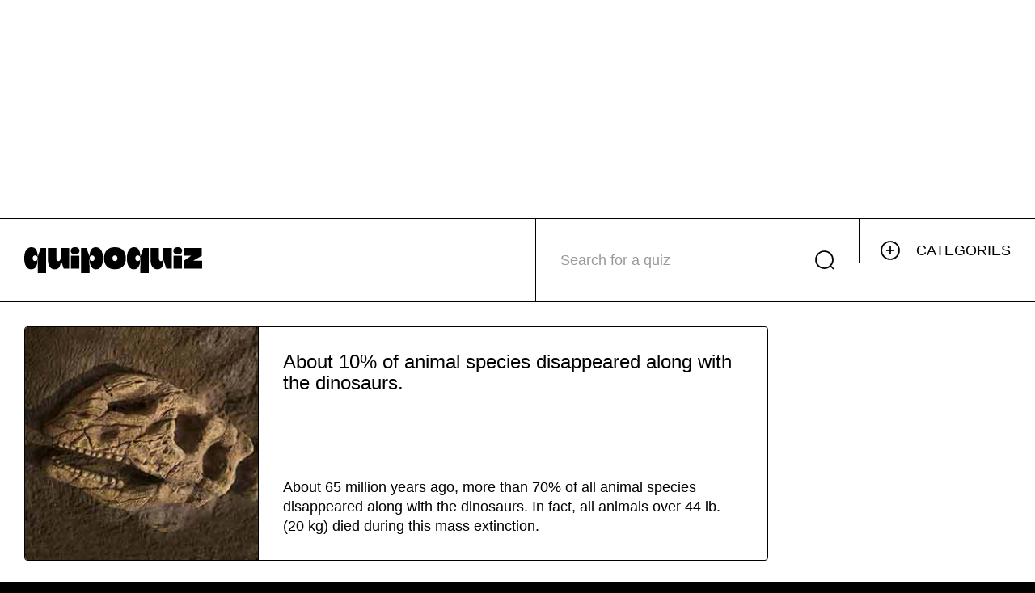

--- FILE ---
content_type: text/html;charset=utf-8
request_url: https://quipoquiz.com/en/questions/about-10-of-animal-species-disappeared-along-with-the-dinosaurs
body_size: 30041
content:
<!DOCTYPE html><html  dir="ltr" class="" data-capo=""><head><meta charset="utf-8">
<meta name="viewport" content="width=device-width, initial-scale=1">
<title>About 10% of animal species disappeared along with the dinosaurs. | Quipoquiz</title>
<style id="vuetify-theme-stylesheet">:root {
      --v-theme-background: 255,255,255;
      --v-theme-background-overlay-multiplier: 1;
      --v-theme-surface: 255,255,255;
      --v-theme-surface-overlay-multiplier: 1;
      --v-theme-surface-bright: 255,255,255;
      --v-theme-surface-bright-overlay-multiplier: 1;
      --v-theme-surface-variant: 66,66,66;
      --v-theme-surface-variant-overlay-multiplier: 2;
      --v-theme-on-surface-variant: 238,238,238;
      --v-theme-primary: 59,114,240;
      --v-theme-primary-overlay-multiplier: 1;
      --v-theme-primary-darken-1: 55,0,179;
      --v-theme-primary-darken-1-overlay-multiplier: 2;
      --v-theme-secondary: 3,218,198;
      --v-theme-secondary-overlay-multiplier: 1;
      --v-theme-secondary-darken-1: 1,135,134;
      --v-theme-secondary-darken-1-overlay-multiplier: 1;
      --v-theme-error: 224,45,60;
      --v-theme-error-overlay-multiplier: 1;
      --v-theme-info: 33,150,243;
      --v-theme-info-overlay-multiplier: 1;
      --v-theme-success: 97,202,47;
      --v-theme-success-overlay-multiplier: 1;
      --v-theme-warning: 247,220,76;
      --v-theme-warning-overlay-multiplier: 1;
      --v-theme-primary-background: 0,0,0;
      --v-theme-primary-background-overlay-multiplier: 2;
      --v-theme-success-background: 223,249,211;
      --v-theme-success-background-overlay-multiplier: 1;
      --v-theme-warning-background: 255,248,199;
      --v-theme-warning-background-overlay-multiplier: 1;
      --v-theme-error-background: 255,216,219;
      --v-theme-error-background-overlay-multiplier: 1;
      --v-theme-history: 255,126,3;
      --v-theme-history-overlay-multiplier: 1;
      --v-theme-geography: 247,226,76;
      --v-theme-geography-overlay-multiplier: 1;
      --v-theme-animals: 154,213,91;
      --v-theme-animals-overlay-multiplier: 1;
      --v-theme-science: 73,195,229;
      --v-theme-science-overlay-multiplier: 1;
      --v-theme-arts: 234,98,187;
      --v-theme-arts-overlay-multiplier: 1;
      --v-theme-sports: 252,82,82;
      --v-theme-sports-overlay-multiplier: 1;
      --v-theme-on-background: 0,0,0;
      --v-theme-on-surface: 0,0,0;
      --v-theme-on-surface-bright: 0,0,0;
      --v-theme-on-primary: 255,255,255;
      --v-theme-on-primary-darken-1: 255,255,255;
      --v-theme-on-secondary: 0,0,0;
      --v-theme-on-secondary-darken-1: 255,255,255;
      --v-theme-on-error: 255,255,255;
      --v-theme-on-info: 255,255,255;
      --v-theme-on-success: 0,0,0;
      --v-theme-on-warning: 0,0,0;
      --v-theme-on-primary-background: 255,255,255;
      --v-theme-on-success-background: 0,0,0;
      --v-theme-on-warning-background: 0,0,0;
      --v-theme-on-error-background: 0,0,0;
      --v-theme-on-history: 255,255,255;
      --v-theme-on-geography: 0,0,0;
      --v-theme-on-animals: 0,0,0;
      --v-theme-on-science: 0,0,0;
      --v-theme-on-arts: 255,255,255;
      --v-theme-on-sports: 255,255,255;
      --v-border-color: 0, 0, 0;
      --v-border-opacity: 0.12;
      --v-high-emphasis-opacity: 0.87;
      --v-medium-emphasis-opacity: 0.6;
      --v-disabled-opacity: 0.38;
      --v-idle-opacity: 0.04;
      --v-hover-opacity: 0.04;
      --v-focus-opacity: 0.12;
      --v-selected-opacity: 0.08;
      --v-activated-opacity: 0.12;
      --v-pressed-opacity: 0.12;
      --v-dragged-opacity: 0.08;
      --v-theme-kbd: 33, 37, 41;
      --v-theme-on-kbd: 255, 255, 255;
      --v-theme-code: 245, 245, 245;
      --v-theme-on-code: 0, 0, 0;
    }
    .v-theme--light {
      color-scheme: normal;
      --v-theme-background: 255,255,255;
      --v-theme-background-overlay-multiplier: 1;
      --v-theme-surface: 255,255,255;
      --v-theme-surface-overlay-multiplier: 1;
      --v-theme-surface-bright: 255,255,255;
      --v-theme-surface-bright-overlay-multiplier: 1;
      --v-theme-surface-variant: 66,66,66;
      --v-theme-surface-variant-overlay-multiplier: 2;
      --v-theme-on-surface-variant: 238,238,238;
      --v-theme-primary: 98,0,238;
      --v-theme-primary-overlay-multiplier: 2;
      --v-theme-primary-darken-1: 55,0,179;
      --v-theme-primary-darken-1-overlay-multiplier: 2;
      --v-theme-secondary: 3,218,198;
      --v-theme-secondary-overlay-multiplier: 1;
      --v-theme-secondary-darken-1: 1,135,134;
      --v-theme-secondary-darken-1-overlay-multiplier: 1;
      --v-theme-error: 176,0,32;
      --v-theme-error-overlay-multiplier: 2;
      --v-theme-info: 33,150,243;
      --v-theme-info-overlay-multiplier: 1;
      --v-theme-success: 76,175,80;
      --v-theme-success-overlay-multiplier: 1;
      --v-theme-warning: 251,140,0;
      --v-theme-warning-overlay-multiplier: 1;
      --v-theme-on-background: 0,0,0;
      --v-theme-on-surface: 0,0,0;
      --v-theme-on-surface-bright: 0,0,0;
      --v-theme-on-primary: 255,255,255;
      --v-theme-on-primary-darken-1: 255,255,255;
      --v-theme-on-secondary: 0,0,0;
      --v-theme-on-secondary-darken-1: 255,255,255;
      --v-theme-on-error: 255,255,255;
      --v-theme-on-info: 255,255,255;
      --v-theme-on-success: 255,255,255;
      --v-theme-on-warning: 255,255,255;
      --v-border-color: 0, 0, 0;
      --v-border-opacity: 0.12;
      --v-high-emphasis-opacity: 0.87;
      --v-medium-emphasis-opacity: 0.6;
      --v-disabled-opacity: 0.38;
      --v-idle-opacity: 0.04;
      --v-hover-opacity: 0.04;
      --v-focus-opacity: 0.12;
      --v-selected-opacity: 0.08;
      --v-activated-opacity: 0.12;
      --v-pressed-opacity: 0.12;
      --v-dragged-opacity: 0.08;
      --v-theme-kbd: 33, 37, 41;
      --v-theme-on-kbd: 255, 255, 255;
      --v-theme-code: 245, 245, 245;
      --v-theme-on-code: 0, 0, 0;
    }
    .v-theme--dark {
      color-scheme: dark;
      --v-theme-background: 18,18,18;
      --v-theme-background-overlay-multiplier: 1;
      --v-theme-surface: 33,33,33;
      --v-theme-surface-overlay-multiplier: 1;
      --v-theme-surface-bright: 204,191,214;
      --v-theme-surface-bright-overlay-multiplier: 2;
      --v-theme-surface-variant: 163,163,163;
      --v-theme-surface-variant-overlay-multiplier: 2;
      --v-theme-on-surface-variant: 66,66,66;
      --v-theme-primary: 187,134,252;
      --v-theme-primary-overlay-multiplier: 2;
      --v-theme-primary-darken-1: 55,0,179;
      --v-theme-primary-darken-1-overlay-multiplier: 1;
      --v-theme-secondary: 3,218,197;
      --v-theme-secondary-overlay-multiplier: 2;
      --v-theme-secondary-darken-1: 3,218,197;
      --v-theme-secondary-darken-1-overlay-multiplier: 2;
      --v-theme-error: 207,102,121;
      --v-theme-error-overlay-multiplier: 2;
      --v-theme-info: 33,150,243;
      --v-theme-info-overlay-multiplier: 2;
      --v-theme-success: 76,175,80;
      --v-theme-success-overlay-multiplier: 2;
      --v-theme-warning: 251,140,0;
      --v-theme-warning-overlay-multiplier: 2;
      --v-theme-on-background: 255,255,255;
      --v-theme-on-surface: 255,255,255;
      --v-theme-on-surface-bright: 0,0,0;
      --v-theme-on-primary: 255,255,255;
      --v-theme-on-primary-darken-1: 255,255,255;
      --v-theme-on-secondary: 0,0,0;
      --v-theme-on-secondary-darken-1: 0,0,0;
      --v-theme-on-error: 255,255,255;
      --v-theme-on-info: 255,255,255;
      --v-theme-on-success: 255,255,255;
      --v-theme-on-warning: 255,255,255;
      --v-border-color: 255, 255, 255;
      --v-border-opacity: 0.12;
      --v-high-emphasis-opacity: 1;
      --v-medium-emphasis-opacity: 0.7;
      --v-disabled-opacity: 0.5;
      --v-idle-opacity: 0.1;
      --v-hover-opacity: 0.04;
      --v-focus-opacity: 0.12;
      --v-selected-opacity: 0.08;
      --v-activated-opacity: 0.12;
      --v-pressed-opacity: 0.16;
      --v-dragged-opacity: 0.08;
      --v-theme-kbd: 33, 37, 41;
      --v-theme-on-kbd: 255, 255, 255;
      --v-theme-code: 52, 52, 52;
      --v-theme-on-code: 204, 204, 204;
    }
    .v-theme--quipoquizTheme {
      color-scheme: normal;
      --v-theme-background: 255,255,255;
      --v-theme-background-overlay-multiplier: 1;
      --v-theme-surface: 255,255,255;
      --v-theme-surface-overlay-multiplier: 1;
      --v-theme-surface-bright: 255,255,255;
      --v-theme-surface-bright-overlay-multiplier: 1;
      --v-theme-surface-variant: 66,66,66;
      --v-theme-surface-variant-overlay-multiplier: 2;
      --v-theme-on-surface-variant: 238,238,238;
      --v-theme-primary: 59,114,240;
      --v-theme-primary-overlay-multiplier: 1;
      --v-theme-primary-darken-1: 55,0,179;
      --v-theme-primary-darken-1-overlay-multiplier: 2;
      --v-theme-secondary: 3,218,198;
      --v-theme-secondary-overlay-multiplier: 1;
      --v-theme-secondary-darken-1: 1,135,134;
      --v-theme-secondary-darken-1-overlay-multiplier: 1;
      --v-theme-error: 224,45,60;
      --v-theme-error-overlay-multiplier: 1;
      --v-theme-info: 33,150,243;
      --v-theme-info-overlay-multiplier: 1;
      --v-theme-success: 97,202,47;
      --v-theme-success-overlay-multiplier: 1;
      --v-theme-warning: 247,220,76;
      --v-theme-warning-overlay-multiplier: 1;
      --v-theme-primary-background: 0,0,0;
      --v-theme-primary-background-overlay-multiplier: 2;
      --v-theme-success-background: 223,249,211;
      --v-theme-success-background-overlay-multiplier: 1;
      --v-theme-warning-background: 255,248,199;
      --v-theme-warning-background-overlay-multiplier: 1;
      --v-theme-error-background: 255,216,219;
      --v-theme-error-background-overlay-multiplier: 1;
      --v-theme-history: 255,126,3;
      --v-theme-history-overlay-multiplier: 1;
      --v-theme-geography: 247,226,76;
      --v-theme-geography-overlay-multiplier: 1;
      --v-theme-animals: 154,213,91;
      --v-theme-animals-overlay-multiplier: 1;
      --v-theme-science: 73,195,229;
      --v-theme-science-overlay-multiplier: 1;
      --v-theme-arts: 234,98,187;
      --v-theme-arts-overlay-multiplier: 1;
      --v-theme-sports: 252,82,82;
      --v-theme-sports-overlay-multiplier: 1;
      --v-theme-on-background: 0,0,0;
      --v-theme-on-surface: 0,0,0;
      --v-theme-on-surface-bright: 0,0,0;
      --v-theme-on-primary: 255,255,255;
      --v-theme-on-primary-darken-1: 255,255,255;
      --v-theme-on-secondary: 0,0,0;
      --v-theme-on-secondary-darken-1: 255,255,255;
      --v-theme-on-error: 255,255,255;
      --v-theme-on-info: 255,255,255;
      --v-theme-on-success: 0,0,0;
      --v-theme-on-warning: 0,0,0;
      --v-theme-on-primary-background: 255,255,255;
      --v-theme-on-success-background: 0,0,0;
      --v-theme-on-warning-background: 0,0,0;
      --v-theme-on-error-background: 0,0,0;
      --v-theme-on-history: 255,255,255;
      --v-theme-on-geography: 0,0,0;
      --v-theme-on-animals: 0,0,0;
      --v-theme-on-science: 0,0,0;
      --v-theme-on-arts: 255,255,255;
      --v-theme-on-sports: 255,255,255;
      --v-border-color: 0, 0, 0;
      --v-border-opacity: 0.12;
      --v-high-emphasis-opacity: 0.87;
      --v-medium-emphasis-opacity: 0.6;
      --v-disabled-opacity: 0.38;
      --v-idle-opacity: 0.04;
      --v-hover-opacity: 0.04;
      --v-focus-opacity: 0.12;
      --v-selected-opacity: 0.08;
      --v-activated-opacity: 0.12;
      --v-pressed-opacity: 0.12;
      --v-dragged-opacity: 0.08;
      --v-theme-kbd: 33, 37, 41;
      --v-theme-on-kbd: 255, 255, 255;
      --v-theme-code: 245, 245, 245;
      --v-theme-on-code: 0, 0, 0;
    }
    .bg-background {
      --v-theme-overlay-multiplier: var(--v-theme-background-overlay-multiplier);
      background-color: rgb(var(--v-theme-background)) !important;
      color: rgb(var(--v-theme-on-background)) !important;
    }
    .bg-surface {
      --v-theme-overlay-multiplier: var(--v-theme-surface-overlay-multiplier);
      background-color: rgb(var(--v-theme-surface)) !important;
      color: rgb(var(--v-theme-on-surface)) !important;
    }
    .bg-surface-bright {
      --v-theme-overlay-multiplier: var(--v-theme-surface-bright-overlay-multiplier);
      background-color: rgb(var(--v-theme-surface-bright)) !important;
      color: rgb(var(--v-theme-on-surface-bright)) !important;
    }
    .bg-surface-variant {
      --v-theme-overlay-multiplier: var(--v-theme-surface-variant-overlay-multiplier);
      background-color: rgb(var(--v-theme-surface-variant)) !important;
      color: rgb(var(--v-theme-on-surface-variant)) !important;
    }
    .bg-primary {
      --v-theme-overlay-multiplier: var(--v-theme-primary-overlay-multiplier);
      background-color: rgb(var(--v-theme-primary)) !important;
      color: rgb(var(--v-theme-on-primary)) !important;
    }
    .bg-primary-darken-1 {
      --v-theme-overlay-multiplier: var(--v-theme-primary-darken-1-overlay-multiplier);
      background-color: rgb(var(--v-theme-primary-darken-1)) !important;
      color: rgb(var(--v-theme-on-primary-darken-1)) !important;
    }
    .bg-secondary {
      --v-theme-overlay-multiplier: var(--v-theme-secondary-overlay-multiplier);
      background-color: rgb(var(--v-theme-secondary)) !important;
      color: rgb(var(--v-theme-on-secondary)) !important;
    }
    .bg-secondary-darken-1 {
      --v-theme-overlay-multiplier: var(--v-theme-secondary-darken-1-overlay-multiplier);
      background-color: rgb(var(--v-theme-secondary-darken-1)) !important;
      color: rgb(var(--v-theme-on-secondary-darken-1)) !important;
    }
    .bg-error {
      --v-theme-overlay-multiplier: var(--v-theme-error-overlay-multiplier);
      background-color: rgb(var(--v-theme-error)) !important;
      color: rgb(var(--v-theme-on-error)) !important;
    }
    .bg-info {
      --v-theme-overlay-multiplier: var(--v-theme-info-overlay-multiplier);
      background-color: rgb(var(--v-theme-info)) !important;
      color: rgb(var(--v-theme-on-info)) !important;
    }
    .bg-success {
      --v-theme-overlay-multiplier: var(--v-theme-success-overlay-multiplier);
      background-color: rgb(var(--v-theme-success)) !important;
      color: rgb(var(--v-theme-on-success)) !important;
    }
    .bg-warning {
      --v-theme-overlay-multiplier: var(--v-theme-warning-overlay-multiplier);
      background-color: rgb(var(--v-theme-warning)) !important;
      color: rgb(var(--v-theme-on-warning)) !important;
    }
    .bg-primary-background {
      --v-theme-overlay-multiplier: var(--v-theme-primary-background-overlay-multiplier);
      background-color: rgb(var(--v-theme-primary-background)) !important;
      color: rgb(var(--v-theme-on-primary-background)) !important;
    }
    .bg-success-background {
      --v-theme-overlay-multiplier: var(--v-theme-success-background-overlay-multiplier);
      background-color: rgb(var(--v-theme-success-background)) !important;
      color: rgb(var(--v-theme-on-success-background)) !important;
    }
    .bg-warning-background {
      --v-theme-overlay-multiplier: var(--v-theme-warning-background-overlay-multiplier);
      background-color: rgb(var(--v-theme-warning-background)) !important;
      color: rgb(var(--v-theme-on-warning-background)) !important;
    }
    .bg-error-background {
      --v-theme-overlay-multiplier: var(--v-theme-error-background-overlay-multiplier);
      background-color: rgb(var(--v-theme-error-background)) !important;
      color: rgb(var(--v-theme-on-error-background)) !important;
    }
    .bg-history {
      --v-theme-overlay-multiplier: var(--v-theme-history-overlay-multiplier);
      background-color: rgb(var(--v-theme-history)) !important;
      color: rgb(var(--v-theme-on-history)) !important;
    }
    .bg-geography {
      --v-theme-overlay-multiplier: var(--v-theme-geography-overlay-multiplier);
      background-color: rgb(var(--v-theme-geography)) !important;
      color: rgb(var(--v-theme-on-geography)) !important;
    }
    .bg-animals {
      --v-theme-overlay-multiplier: var(--v-theme-animals-overlay-multiplier);
      background-color: rgb(var(--v-theme-animals)) !important;
      color: rgb(var(--v-theme-on-animals)) !important;
    }
    .bg-science {
      --v-theme-overlay-multiplier: var(--v-theme-science-overlay-multiplier);
      background-color: rgb(var(--v-theme-science)) !important;
      color: rgb(var(--v-theme-on-science)) !important;
    }
    .bg-arts {
      --v-theme-overlay-multiplier: var(--v-theme-arts-overlay-multiplier);
      background-color: rgb(var(--v-theme-arts)) !important;
      color: rgb(var(--v-theme-on-arts)) !important;
    }
    .bg-sports {
      --v-theme-overlay-multiplier: var(--v-theme-sports-overlay-multiplier);
      background-color: rgb(var(--v-theme-sports)) !important;
      color: rgb(var(--v-theme-on-sports)) !important;
    }
    .text-background {
      color: rgb(var(--v-theme-background)) !important;
    }
    .border-background {
      --v-border-color: var(--v-theme-background);
    }
    .text-surface {
      color: rgb(var(--v-theme-surface)) !important;
    }
    .border-surface {
      --v-border-color: var(--v-theme-surface);
    }
    .text-surface-bright {
      color: rgb(var(--v-theme-surface-bright)) !important;
    }
    .border-surface-bright {
      --v-border-color: var(--v-theme-surface-bright);
    }
    .text-surface-variant {
      color: rgb(var(--v-theme-surface-variant)) !important;
    }
    .border-surface-variant {
      --v-border-color: var(--v-theme-surface-variant);
    }
    .on-surface-variant {
      color: rgb(var(--v-theme-on-surface-variant)) !important;
    }
    .text-primary {
      color: rgb(var(--v-theme-primary)) !important;
    }
    .border-primary {
      --v-border-color: var(--v-theme-primary);
    }
    .text-primary-darken-1 {
      color: rgb(var(--v-theme-primary-darken-1)) !important;
    }
    .border-primary-darken-1 {
      --v-border-color: var(--v-theme-primary-darken-1);
    }
    .text-secondary {
      color: rgb(var(--v-theme-secondary)) !important;
    }
    .border-secondary {
      --v-border-color: var(--v-theme-secondary);
    }
    .text-secondary-darken-1 {
      color: rgb(var(--v-theme-secondary-darken-1)) !important;
    }
    .border-secondary-darken-1 {
      --v-border-color: var(--v-theme-secondary-darken-1);
    }
    .text-error {
      color: rgb(var(--v-theme-error)) !important;
    }
    .border-error {
      --v-border-color: var(--v-theme-error);
    }
    .text-info {
      color: rgb(var(--v-theme-info)) !important;
    }
    .border-info {
      --v-border-color: var(--v-theme-info);
    }
    .text-success {
      color: rgb(var(--v-theme-success)) !important;
    }
    .border-success {
      --v-border-color: var(--v-theme-success);
    }
    .text-warning {
      color: rgb(var(--v-theme-warning)) !important;
    }
    .border-warning {
      --v-border-color: var(--v-theme-warning);
    }
    .on-background {
      color: rgb(var(--v-theme-on-background)) !important;
    }
    .on-surface {
      color: rgb(var(--v-theme-on-surface)) !important;
    }
    .on-surface-bright {
      color: rgb(var(--v-theme-on-surface-bright)) !important;
    }
    .on-primary {
      color: rgb(var(--v-theme-on-primary)) !important;
    }
    .on-primary-darken-1 {
      color: rgb(var(--v-theme-on-primary-darken-1)) !important;
    }
    .on-secondary {
      color: rgb(var(--v-theme-on-secondary)) !important;
    }
    .on-secondary-darken-1 {
      color: rgb(var(--v-theme-on-secondary-darken-1)) !important;
    }
    .on-error {
      color: rgb(var(--v-theme-on-error)) !important;
    }
    .on-info {
      color: rgb(var(--v-theme-on-info)) !important;
    }
    .on-success {
      color: rgb(var(--v-theme-on-success)) !important;
    }
    .on-warning {
      color: rgb(var(--v-theme-on-warning)) !important;
    }
    .text-primary-background {
      color: rgb(var(--v-theme-primary-background)) !important;
    }
    .border-primary-background {
      --v-border-color: var(--v-theme-primary-background);
    }
    .text-success-background {
      color: rgb(var(--v-theme-success-background)) !important;
    }
    .border-success-background {
      --v-border-color: var(--v-theme-success-background);
    }
    .text-warning-background {
      color: rgb(var(--v-theme-warning-background)) !important;
    }
    .border-warning-background {
      --v-border-color: var(--v-theme-warning-background);
    }
    .text-error-background {
      color: rgb(var(--v-theme-error-background)) !important;
    }
    .border-error-background {
      --v-border-color: var(--v-theme-error-background);
    }
    .text-history {
      color: rgb(var(--v-theme-history)) !important;
    }
    .border-history {
      --v-border-color: var(--v-theme-history);
    }
    .text-geography {
      color: rgb(var(--v-theme-geography)) !important;
    }
    .border-geography {
      --v-border-color: var(--v-theme-geography);
    }
    .text-animals {
      color: rgb(var(--v-theme-animals)) !important;
    }
    .border-animals {
      --v-border-color: var(--v-theme-animals);
    }
    .text-science {
      color: rgb(var(--v-theme-science)) !important;
    }
    .border-science {
      --v-border-color: var(--v-theme-science);
    }
    .text-arts {
      color: rgb(var(--v-theme-arts)) !important;
    }
    .border-arts {
      --v-border-color: var(--v-theme-arts);
    }
    .text-sports {
      color: rgb(var(--v-theme-sports)) !important;
    }
    .border-sports {
      --v-border-color: var(--v-theme-sports);
    }
    .on-primary-background {
      color: rgb(var(--v-theme-on-primary-background)) !important;
    }
    .on-success-background {
      color: rgb(var(--v-theme-on-success-background)) !important;
    }
    .on-warning-background {
      color: rgb(var(--v-theme-on-warning-background)) !important;
    }
    .on-error-background {
      color: rgb(var(--v-theme-on-error-background)) !important;
    }
    .on-history {
      color: rgb(var(--v-theme-on-history)) !important;
    }
    .on-geography {
      color: rgb(var(--v-theme-on-geography)) !important;
    }
    .on-animals {
      color: rgb(var(--v-theme-on-animals)) !important;
    }
    .on-science {
      color: rgb(var(--v-theme-on-science)) !important;
    }
    .on-arts {
      color: rgb(var(--v-theme-on-arts)) !important;
    }
    .on-sports {
      color: rgb(var(--v-theme-on-sports)) !important;
    }
</style>
<style>@charset "UTF-8";@keyframes v-shake{59%{margin-left:0}60%,80%{margin-left:2px}70%,90%{margin-left:-2px}}
/*!
 * ress.css • v2.0.4
 * MIT License
 * github.com/filipelinhares/ress
 */html{box-sizing:border-box;overflow-y:scroll;-webkit-text-size-adjust:100%;-moz-tab-size:4;-o-tab-size:4;tab-size:4;word-break:normal}*,:after,:before{background-repeat:no-repeat;box-sizing:inherit}:after,:before{text-decoration:inherit;vertical-align:inherit}*{margin:0;padding:0}hr{height:0;overflow:visible}details,main{display:block}summary{display:list-item}small{font-size:80%}[hidden]{display:none}abbr[title]{border-bottom:none;text-decoration:underline;-webkit-text-decoration:underline dotted;text-decoration:underline dotted}a{background-color:transparent}a:active,a:hover{outline-width:0}code,kbd,pre,samp{font-family:monospace,monospace}pre{font-size:1em}b,strong{font-weight:bolder}sub,sup{font-size:75%;line-height:0;position:relative;vertical-align:baseline}sub{bottom:-.25em}sup{top:-.5em}input{border-radius:0}[disabled]{cursor:default}[type=number]::-webkit-inner-spin-button,[type=number]::-webkit-outer-spin-button{height:auto}[type=search]{-webkit-appearance:textfield;outline-offset:-2px}[type=search]::-webkit-search-cancel-button,[type=search]::-webkit-search-decoration{-webkit-appearance:none}textarea{overflow:auto;resize:vertical}button,input,optgroup,select,textarea{font:inherit}optgroup{font-weight:700}button{overflow:visible}button,select{text-transform:none}[role=button],[type=button],[type=reset],[type=submit],button{color:inherit;cursor:pointer}[type=button]::-moz-focus-inner,[type=reset]::-moz-focus-inner,[type=submit]::-moz-focus-inner,button::-moz-focus-inner{border-style:none;padding:0}[type=button]::-moz-focus-inner,[type=reset]::-moz-focus-inner,[type=submit]::-moz-focus-inner,button:-moz-focusring{outline:1px dotted ButtonText}[type=reset],[type=submit],button,html [type=button]{-webkit-appearance:button}button,input,select,textarea{background-color:transparent;border-style:none}select{-moz-appearance:none;-webkit-appearance:none}select::-ms-expand{display:none}select::-ms-value{color:currentColor}legend{border:0;color:inherit;display:table;max-width:100%;white-space:normal}::-webkit-file-upload-button{-webkit-appearance:button;color:inherit;font:inherit}::-ms-clear,::-ms-reveal{display:none}img{border-style:none}progress{vertical-align:baseline}@media screen{[hidden~=screen]{display:inherit}[hidden~=screen]:not(:active):not(:focus):not(:target){position:absolute!important;clip:rect(0 0 0 0)!important}}[aria-busy=true]{cursor:progress}[aria-controls]{cursor:pointer}[aria-disabled=true]{cursor:default}.dialog-bottom-transition-enter-active,.dialog-top-transition-enter-active,.dialog-transition-enter-active{transition-duration:225ms!important;transition-timing-function:cubic-bezier(0,0,.2,1)!important}.dialog-bottom-transition-leave-active,.dialog-top-transition-leave-active,.dialog-transition-leave-active{transition-duration:125ms!important;transition-timing-function:cubic-bezier(.4,0,1,1)!important}.dialog-bottom-transition-enter-active,.dialog-bottom-transition-leave-active,.dialog-top-transition-enter-active,.dialog-top-transition-leave-active,.dialog-transition-enter-active,.dialog-transition-leave-active{pointer-events:none;transition-property:transform,opacity!important}.dialog-transition-enter-from,.dialog-transition-leave-to{opacity:0;transform:scale(.9)}.dialog-transition-enter-to,.dialog-transition-leave-from{opacity:1}.dialog-bottom-transition-enter-from,.dialog-bottom-transition-leave-to{transform:translateY(calc(50vh + 50%))}.dialog-top-transition-enter-from,.dialog-top-transition-leave-to{transform:translateY(calc(-50vh - 50%))}.picker-reverse-transition-enter-active,.picker-reverse-transition-leave-active,.picker-transition-enter-active,.picker-transition-leave-active{transition-duration:.3s!important;transition-timing-function:cubic-bezier(.4,0,.2,1)!important}.picker-reverse-transition-move,.picker-transition-move{transition-duration:.5s!important;transition-property:transform!important;transition-timing-function:cubic-bezier(.4,0,.2,1)!important}.picker-reverse-transition-enter-from,.picker-reverse-transition-leave-to,.picker-transition-enter-from,.picker-transition-leave-to{opacity:0}.picker-reverse-transition-leave-active,.picker-reverse-transition-leave-from,.picker-reverse-transition-leave-to,.picker-transition-leave-active,.picker-transition-leave-from,.picker-transition-leave-to{position:absolute!important}.picker-reverse-transition-enter-active,.picker-reverse-transition-leave-active,.picker-transition-enter-active,.picker-transition-leave-active{transition-property:transform,opacity!important}.picker-transition-enter-active,.picker-transition-leave-active{transition-duration:.3s!important;transition-timing-function:cubic-bezier(.4,0,.2,1)!important}.picker-transition-move{transition-duration:.5s!important;transition-property:transform!important;transition-timing-function:cubic-bezier(.4,0,.2,1)!important}.picker-transition-enter-from{transform:translateY(100%)}.picker-transition-leave-to{transform:translateY(-100%)}.picker-reverse-transition-enter-active,.picker-reverse-transition-leave-active{transition-duration:.3s!important;transition-timing-function:cubic-bezier(.4,0,.2,1)!important}.picker-reverse-transition-move{transition-duration:.5s!important;transition-property:transform!important;transition-timing-function:cubic-bezier(.4,0,.2,1)!important}.picker-reverse-transition-enter-from{transform:translateY(-100%)}.picker-reverse-transition-leave-to{transform:translateY(100%)}.expand-transition-enter-active,.expand-transition-leave-active{transition-duration:.3s!important;transition-timing-function:cubic-bezier(.4,0,.2,1)!important}.expand-transition-move{transition-duration:.5s!important;transition-property:transform!important;transition-timing-function:cubic-bezier(.4,0,.2,1)!important}.expand-transition-enter-active,.expand-transition-leave-active{transition-property:height!important}.expand-x-transition-enter-active,.expand-x-transition-leave-active{transition-duration:.3s!important;transition-timing-function:cubic-bezier(.4,0,.2,1)!important}.expand-x-transition-move{transition-duration:.5s!important;transition-property:transform!important;transition-timing-function:cubic-bezier(.4,0,.2,1)!important}.expand-x-transition-enter-active,.expand-x-transition-leave-active{transition-property:width!important}.scale-transition-enter-active,.scale-transition-leave-active{transition-duration:.3s!important;transition-timing-function:cubic-bezier(.4,0,.2,1)!important}.scale-transition-move{transition-duration:.5s!important;transition-property:transform!important;transition-timing-function:cubic-bezier(.4,0,.2,1)!important}.scale-transition-leave-to{opacity:0}.scale-transition-leave-active{transition-duration:.1s!important}.scale-transition-enter-from{opacity:0;transform:scale(0)}.scale-transition-enter-active,.scale-transition-leave-active{transition-property:transform,opacity!important}.scale-rotate-transition-enter-active,.scale-rotate-transition-leave-active{transition-duration:.3s!important;transition-timing-function:cubic-bezier(.4,0,.2,1)!important}.scale-rotate-transition-move{transition-duration:.5s!important;transition-property:transform!important;transition-timing-function:cubic-bezier(.4,0,.2,1)!important}.scale-rotate-transition-leave-to{opacity:0}.scale-rotate-transition-leave-active{transition-duration:.1s!important}.scale-rotate-transition-enter-from{opacity:0;transform:scale(0) rotate(-45deg)}.scale-rotate-transition-enter-active,.scale-rotate-transition-leave-active{transition-property:transform,opacity!important}.scale-rotate-reverse-transition-enter-active,.scale-rotate-reverse-transition-leave-active{transition-duration:.3s!important;transition-timing-function:cubic-bezier(.4,0,.2,1)!important}.scale-rotate-reverse-transition-move{transition-duration:.5s!important;transition-property:transform!important;transition-timing-function:cubic-bezier(.4,0,.2,1)!important}.scale-rotate-reverse-transition-leave-to{opacity:0}.scale-rotate-reverse-transition-leave-active{transition-duration:.1s!important}.scale-rotate-reverse-transition-enter-from{opacity:0;transform:scale(0) rotate(45deg)}.scale-rotate-reverse-transition-enter-active,.scale-rotate-reverse-transition-leave-active{transition-property:transform,opacity!important}.message-transition-enter-active,.message-transition-leave-active{transition-duration:.3s!important;transition-timing-function:cubic-bezier(.4,0,.2,1)!important}.message-transition-move{transition-duration:.5s!important;transition-property:transform!important;transition-timing-function:cubic-bezier(.4,0,.2,1)!important}.message-transition-enter-from,.message-transition-leave-to{opacity:0;transform:translateY(-15px)}.message-transition-leave-active,.message-transition-leave-from{position:absolute}.message-transition-enter-active,.message-transition-leave-active{transition-property:transform,opacity!important}.slide-y-transition-enter-active,.slide-y-transition-leave-active{transition-duration:.3s!important;transition-timing-function:cubic-bezier(.4,0,.2,1)!important}.slide-y-transition-move{transition-duration:.5s!important;transition-property:transform!important;transition-timing-function:cubic-bezier(.4,0,.2,1)!important}.slide-y-transition-enter-from,.slide-y-transition-leave-to{opacity:0;transform:translateY(-15px)}.slide-y-transition-enter-active,.slide-y-transition-leave-active{transition-property:transform,opacity!important}.slide-y-reverse-transition-enter-active,.slide-y-reverse-transition-leave-active{transition-duration:.3s!important;transition-timing-function:cubic-bezier(.4,0,.2,1)!important}.slide-y-reverse-transition-move{transition-duration:.5s!important;transition-property:transform!important;transition-timing-function:cubic-bezier(.4,0,.2,1)!important}.slide-y-reverse-transition-enter-from,.slide-y-reverse-transition-leave-to{opacity:0;transform:translateY(15px)}.slide-y-reverse-transition-enter-active,.slide-y-reverse-transition-leave-active{transition-property:transform,opacity!important}.scroll-y-transition-enter-active,.scroll-y-transition-leave-active{transition-duration:.3s!important;transition-timing-function:cubic-bezier(.4,0,.2,1)!important}.scroll-y-transition-move{transition-duration:.5s!important;transition-property:transform!important;transition-timing-function:cubic-bezier(.4,0,.2,1)!important}.scroll-y-transition-enter-from,.scroll-y-transition-leave-to{opacity:0}.scroll-y-transition-enter-from{transform:translateY(-15px)}.scroll-y-transition-leave-to{transform:translateY(15px)}.scroll-y-transition-enter-active,.scroll-y-transition-leave-active{transition-property:transform,opacity!important}.scroll-y-reverse-transition-enter-active,.scroll-y-reverse-transition-leave-active{transition-duration:.3s!important;transition-timing-function:cubic-bezier(.4,0,.2,1)!important}.scroll-y-reverse-transition-move{transition-duration:.5s!important;transition-property:transform!important;transition-timing-function:cubic-bezier(.4,0,.2,1)!important}.scroll-y-reverse-transition-enter-from,.scroll-y-reverse-transition-leave-to{opacity:0}.scroll-y-reverse-transition-enter-from{transform:translateY(15px)}.scroll-y-reverse-transition-leave-to{transform:translateY(-15px)}.scroll-y-reverse-transition-enter-active,.scroll-y-reverse-transition-leave-active{transition-property:transform,opacity!important}.scroll-x-transition-enter-active,.scroll-x-transition-leave-active{transition-duration:.3s!important;transition-timing-function:cubic-bezier(.4,0,.2,1)!important}.scroll-x-transition-move{transition-duration:.5s!important;transition-property:transform!important;transition-timing-function:cubic-bezier(.4,0,.2,1)!important}.scroll-x-transition-enter-from,.scroll-x-transition-leave-to{opacity:0}.scroll-x-transition-enter-from{transform:translateX(-15px)}.scroll-x-transition-leave-to{transform:translateX(15px)}.scroll-x-transition-enter-active,.scroll-x-transition-leave-active{transition-property:transform,opacity!important}.scroll-x-reverse-transition-enter-active,.scroll-x-reverse-transition-leave-active{transition-duration:.3s!important;transition-timing-function:cubic-bezier(.4,0,.2,1)!important}.scroll-x-reverse-transition-move{transition-duration:.5s!important;transition-property:transform!important;transition-timing-function:cubic-bezier(.4,0,.2,1)!important}.scroll-x-reverse-transition-enter-from,.scroll-x-reverse-transition-leave-to{opacity:0}.scroll-x-reverse-transition-enter-from{transform:translateX(15px)}.scroll-x-reverse-transition-leave-to{transform:translateX(-15px)}.scroll-x-reverse-transition-enter-active,.scroll-x-reverse-transition-leave-active{transition-property:transform,opacity!important}.slide-x-transition-enter-active,.slide-x-transition-leave-active{transition-duration:.3s!important;transition-timing-function:cubic-bezier(.4,0,.2,1)!important}.slide-x-transition-move{transition-duration:.5s!important;transition-property:transform!important;transition-timing-function:cubic-bezier(.4,0,.2,1)!important}.slide-x-transition-enter-from,.slide-x-transition-leave-to{opacity:0;transform:translateX(-15px)}.slide-x-transition-enter-active,.slide-x-transition-leave-active{transition-property:transform,opacity!important}.slide-x-reverse-transition-enter-active,.slide-x-reverse-transition-leave-active{transition-duration:.3s!important;transition-timing-function:cubic-bezier(.4,0,.2,1)!important}.slide-x-reverse-transition-move{transition-duration:.5s!important;transition-property:transform!important;transition-timing-function:cubic-bezier(.4,0,.2,1)!important}.slide-x-reverse-transition-enter-from,.slide-x-reverse-transition-leave-to{opacity:0;transform:translateX(15px)}.slide-x-reverse-transition-enter-active,.slide-x-reverse-transition-leave-active{transition-property:transform,opacity!important}.fade-transition-enter-active,.fade-transition-leave-active{transition-duration:.3s!important;transition-timing-function:cubic-bezier(.4,0,.2,1)!important}.fade-transition-move{transition-duration:.5s!important;transition-property:transform!important;transition-timing-function:cubic-bezier(.4,0,.2,1)!important}.fade-transition-enter-from,.fade-transition-leave-to{opacity:0!important}.fade-transition-enter-active,.fade-transition-leave-active{transition-property:opacity!important}.fab-transition-enter-active,.fab-transition-leave-active{transition-duration:.3s!important;transition-timing-function:cubic-bezier(.4,0,.2,1)!important}.fab-transition-move{transition-duration:.5s!important;transition-property:transform!important;transition-timing-function:cubic-bezier(.4,0,.2,1)!important}.fab-transition-enter-from,.fab-transition-leave-to{transform:scale(0) rotate(-45deg)}.fab-transition-enter-active,.fab-transition-leave-active{transition-property:transform!important}.v-locale--is-rtl{direction:rtl}.v-locale--is-ltr{direction:ltr}.blockquote{font-size:18px;font-weight:300;padding:16px 0 16px 24px}html{font-family:PPNeueMontreal,sans-serif;font-size:1rem;line-height:1.5;overflow-x:hidden;text-rendering:optimizeLegibility;-webkit-font-smoothing:antialiased;-moz-osx-font-smoothing:grayscale;-webkit-tap-highlight-color:rgba(0,0,0,0)}html.overflow-y-hidden{overflow-y:hidden!important}:root{--v-theme-overlay-multiplier:1;--v-scrollbar-offset:0px}@supports (-webkit-touch-callout:none){body{cursor:pointer}}.v-application{color:inherit!important}@keyframes bounce-in{0%{transform:scale(0)}50%{transform:scale(1.25)}to{transform:scale(1)}}@keyframes fade-in{0%{opacity:0}to{opacity:1}}@keyframes fade-out{0%{opacity:1}to{opacity:0}}@keyframes slide-in{0%{translate:100%}to{translate:0}}@keyframes slide-out{0%{translate:0}to{translate:100%}}.bounce-in-fade-out-enter-active{animation:bounce-in .4s}.bounce-in-fade-out-leave-active{animation:fade-out .2s}.fade-enter-active{animation:fade-in .15s}.fade-leave-active{animation:fade-out .15s}.slide-in-enter-active{animation:slide-in .5s}.slide-in-leave-active{animation:slide-out .5s}@font-face{font-display:swap;font-family:PPAgrandir;font-style:eot;font-weight:100;src:"",url(/_nuxt/PPAgrandir-Thin.Bkf_lusE.woff) format("woff");src:"",url(/_nuxt/PPAgrandir-Thin.CGiVh3on.woff2) format("woff2")}@font-face{font-display:swap;font-family:PPAgrandir;font-style:italic;font-weight:100;src:"",url(/_nuxt/PPAgrandir-ThinItalic.oAspNqC8.eot) format("eot");src:"",url(/_nuxt/PPAgrandir-ThinItalic.Bp8hYjqO.woff) format("woff");src:"",url(/_nuxt/PPAgrandir-ThinItalic.DKVcaAWb.woff2) format("woff2")}@font-face{font-display:swap;font-family:PPAgrandir;font-style:eot;font-weight:300;src:"",url(/_nuxt/PPAgrandir-Light.BVaaIJw1.woff) format("woff");src:"",url(/_nuxt/PPAgrandir-Light.CWO9wKbm.woff2) format("woff2")}@font-face{font-display:swap;font-family:PPAgrandir;font-style:italic;font-weight:300;src:"",url(/_nuxt/PPAgrandir-LightItalic.DTwa6H-9.eot) format("eot");src:"",url(/_nuxt/PPAgrandir-LightItalic.CkaNmn79.woff) format("woff");src:"",url(/_nuxt/PPAgrandir-LightItalic.DPD6Y2C0.woff2) format("woff2")}@font-face{font-display:swap;font-family:PPAgrandir;font-style:woff;font-weight:eot;src:"",url(/_nuxt/PPAgrandir-Regular.DZ4l-exI.woff2) format("woff2")}@font-face{font-display:swap;font-family:PPAgrandir;font-style:italic;font-weight:400;src:"",url(/_nuxt/PPAgrandir-Italic.CroS6xyz.eot) format("eot");src:"",url(/_nuxt/PPAgrandir-Italic.DJZQnfRs.woff) format("woff");src:"",url(/_nuxt/PPAgrandir-Italic.DK6zlwwF.woff2) format("woff2")}@font-face{font-display:swap;font-family:PPAgrandir;font-style:eot;font-weight:500;src:"",url(/_nuxt/PPAgrandir-Medium.CTrCOzVt.woff) format("woff");src:"",url(/_nuxt/PPAgrandir-Medium.D3t2pryR.woff2) format("woff2")}@font-face{font-display:swap;font-family:PPAgrandir;font-style:italic;font-weight:500;src:"",url(/_nuxt/PPAgrandir-MediumItalic.B-7vOoVK.eot) format("eot");src:"",url(/_nuxt/PPAgrandir-MediumItalic.CtjpkEQG.woff) format("woff");src:"",url(/_nuxt/PPAgrandir-MediumItalic.Cb9zfuuP.woff2) format("woff2")}@font-face{font-display:swap;font-family:PPAgrandir;font-style:eot;font-weight:700;src:"",url(/_nuxt/PPAgrandir-Bold.BHKyNxrs.woff) format("woff");src:"",url(/_nuxt/PPAgrandir-Bold.DQVt8y5m.woff2) format("woff2")}@font-face{font-display:swap;font-family:PPAgrandir;font-style:italic;font-weight:700;src:"",url(/_nuxt/PPAgrandir-BoldItalic.DSmCB4Se.eot) format("eot");src:"",url(/_nuxt/PPAgrandir-BoldItalic.BqIrGG8x.woff) format("woff");src:"",url(/_nuxt/PPAgrandir-BoldItalic.zXWAFaKI.woff2) format("woff2")}@font-face{font-display:swap;font-family:PPAgrandir;font-style:eot;font-weight:900;src:"",url(/_nuxt/PPAgrandir-Black.CO9We0vZ.woff) format("woff");src:"",url(/_nuxt/PPAgrandir-Black.DdpT0s6x.woff2) format("woff2")}@font-face{font-display:swap;font-family:PPAgrandir;font-style:italic;font-weight:900;src:"",url(/_nuxt/PPAgrandir-BlackItalic.C5PPj-lL.eot) format("eot");src:"",url(/_nuxt/PPAgrandir-BlackItalic.BdIrJChy.woff) format("woff");src:"",url(/_nuxt/PPAgrandir-BlackItalic.y8Zs-iOF.woff2) format("woff2")}@font-face{font-display:swap;font-family:PPAgrandir;font-style:eot;font-weight:900;src:"",url(/_nuxt/PPAgrandir-Heavy.DeY_8XVK.woff) format("woff");src:"",url(/_nuxt/PPAgrandir-Heavy.Cf10EvCO.woff2) format("woff2")}@font-face{font-display:swap;font-family:PPAgrandir;font-style:italic;font-weight:900;src:"",url(/_nuxt/PPAgrandir-HeavyItalic.DZ0jH-x5.eot) format("eot");src:"",url(/_nuxt/PPAgrandir-HeavyItalic.DcdOtIYH.woff) format("woff");src:"",url(/_nuxt/PPAgrandir-HeavyItalic.Bax-ybZm.woff2) format("woff2")}@font-face{font-display:swap;font-family:PPNeueMontreal;font-style:ttf;font-weight:otf;src:"",url(/_nuxt/PPNeueMontreal-Regular._6MQ5xzf.woff) format("woff");src:"",url(/_nuxt/PPNeueMontreal-Regular.C0RgVexg.woff2) format("woff2")}@font-face{font-display:swap;font-family:PPNeueMontreal;font-style:otf;font-weight:500;src:"",url(/_nuxt/PPNeueMontreal-Medium.CudiEzIv.ttf) format("ttf");src:"",url(/_nuxt/PPNeueMontreal-Medium.-LXkLcsS.woff) format("woff");src:"",url(/_nuxt/PPNeueMontreal-Medium.0qsiMyyJ.woff2) format("woff2")}:root{--color-primary:#3b72f0;--container-margin-x:30px;--container-width:calc(100% - 60px);--grid-columns-amount:12;--grid-gutter-width:30px}@media screen and (max-width:1439px){:root{--container-margin-x:30px;--container-width:calc(100% - 60px);--grid-gutter-width:30px}}@media screen and (max-width:767px){:root{--container-margin-x:20px;--container-width:calc(100% - 40px);--grid-gutter-width:20px}}#app{-webkit-font-smoothing:antialiased;-moz-osx-font-smoothing:grayscale;color:#000;font-family:PPNeueMontreal,sans-serif;font-size:1.125rem;font-style:normal;font-weight:400;line-height:1.3333333333}#app:first-child{margin-top:0}#app:last-child{margin-bottom:0}body{background-color:#000}html.dev-environment div[data-m32-ad]{background-color:#9ad55b;border:4px solid #61ca2f;overflow:hidden}html.dev-environment div[data-m32-ad]:after{color:#000;content:"AD - " attr(data-options);font-size:.5em;word-break:break-all}.title-1,h1{color:#000;font-family:PPAgrandir,sans-serif;font-size:5rem;font-style:normal;font-weight:500;line-height:1.075}.title-1:first-child,h1:first-child{margin-top:0}.title-1:last-child,h1:last-child{margin-bottom:0}@media screen and (max-width:1439px){.title-1,h1{color:#000;font-size:3.75rem;line-height:1.0666666667}}@media screen and (max-width:767px){.title-1,h1{color:#000;font-size:2.625rem;line-height:1.0952380952}}.title-2,h2{color:#000;font-family:PPAgrandir,sans-serif;font-size:3.375rem;font-style:normal;font-weight:500;line-height:1.1111111111}.title-2:first-child,h2:first-child{margin-top:0}.title-2:last-child,h2:last-child{margin-bottom:0}@media screen and (max-width:1439px){.title-2,h2{color:#000;font-size:3rem;line-height:1.0833333333}}@media screen and (max-width:767px){.title-2,h2{color:#000;font-size:2.25rem;line-height:1.1111111111}}.title-3,h3{color:#000;font-family:PPAgrandir,sans-serif;font-size:3rem;font-style:normal;font-weight:500;line-height:1.0833333333}.title-3:first-child,h3:first-child{margin-top:0}.title-3:last-child,h3:last-child{margin-bottom:0}@media screen and (max-width:1439px){.title-3,h3{color:#000;font-size:2.25rem;line-height:1.1111111111}}@media screen and (max-width:767px){.title-3,h3{color:#000;font-size:1.875rem;line-height:1.0666666667}}.title-4,h4{color:#000;font-family:PPAgrandir,sans-serif;font-size:2.25rem;font-style:normal;font-weight:500;line-height:1.1111111111}.title-4:first-child,h4:first-child{margin-top:0}.title-4:last-child,h4:last-child{margin-bottom:0}@media screen and (max-width:1439px){.title-4,h4{color:#000;font-size:1.875rem;line-height:1.0666666667}}.title-5,h5{color:#000;font-family:PPAgrandir,sans-serif;font-size:1.875rem;font-style:normal;font-weight:500;line-height:1.0666666667}.title-5:first-child,h5:first-child{margin-top:0}.title-5:last-child,h5:last-child{margin-bottom:0}@media screen and (max-width:1439px){.title-5,h5{color:#000;font-size:1.5rem;line-height:1.0833333333}}.title-6,h6{color:#000;font-family:PPAgrandir,sans-serif;font-family:PPNeueMontreal,sans-serif;font-size:1.125rem;font-style:normal;font-weight:500;line-height:1.2222222222;text-transform:uppercase}.title-6:first-child,h6:first-child{margin-top:0}.title-6:last-child,h6:last-child{margin-bottom:0}.body-1{-webkit-font-smoothing:antialiased;-moz-osx-font-smoothing:grayscale;color:#000;font-family:PPNeueMontreal,sans-serif;font-size:1.125rem;font-style:normal;font-weight:400;line-height:1.3333333333}.body-1:first-child{margin-top:0}.body-1:last-child{margin-bottom:0}.body-1.bolder{-webkit-font-smoothing:antialiased;-moz-osx-font-smoothing:grayscale;color:#000;font-family:PPNeueMontreal,sans-serif;font-size:1.125rem;font-style:normal;font-weight:500;line-height:1.3333333333}.body-1.bolder:first-child{margin-top:0}.body-1.bolder:last-child{margin-bottom:0}.body-2{-webkit-font-smoothing:antialiased;-moz-osx-font-smoothing:grayscale;color:#000;font-family:PPNeueMontreal,sans-serif;font-size:1rem;font-style:normal;font-weight:400;line-height:1.375}.body-2:first-child{margin-top:0}.body-2:last-child{margin-bottom:0}.body-2.bolder{-webkit-font-smoothing:antialiased;-moz-osx-font-smoothing:grayscale;color:#000;font-family:PPNeueMontreal,sans-serif;font-size:1rem;font-style:normal;font-weight:500;line-height:1.375}.body-2.bolder:first-child{margin-top:0}.body-2.bolder:last-child{margin-bottom:0}</style>
<style>svg[data-v-c4b3f8cc]{display:block}</style>
<style>svg[data-v-eec4825e]{display:block}</style>
<style>svg[data-v-dd814848]{display:block}</style>
<style>svg[data-v-c846a9db]{display:block}</style>
<style>svg[data-v-9dd30b0c]{display:block}</style>
<style>svg[data-v-3c3a02ed]{display:block}</style>
<style>svg[data-v-8d1e9247]{display:block}</style>
<style>svg[data-v-d5edc3ae]{display:block}</style>
<style>svg[data-v-9930644b]{display:block}</style>
<style>svg[data-v-95b97864]{display:block}</style>
<style>svg[data-v-5f7b4d7b]{display:block}</style>
<style>svg[data-v-601e811c]{display:block}</style>
<style>svg[data-v-ff4d8352]{display:block}</style>
<style>svg[data-v-59e5ebe5]{display:block}</style>
<style>svg[data-v-ec64752b]{display:block}</style>
<style>svg[data-v-12a43724]{display:block}</style>
<style>svg[data-v-cef54258]{display:block}</style>
<style>svg[data-v-bf6416b6]{display:block}</style>
<style>svg[data-v-684551d2]{display:block}</style>
<style>svg[data-v-1d0c8bbb]{display:block}</style>
<style>svg[data-v-67aef5e4]{display:block}</style>
<style>svg[data-v-f92dec6f]{display:block}</style>
<style>svg[data-v-6d361fbc]{display:block}</style>
<style>svg[data-v-bf52b1e9]{display:block}</style>
<style>svg[data-v-ee9d343d]{display:block}</style>
<style>svg[data-v-5608d77e]{display:block}</style>
<style>svg[data-v-950bdf0f]{display:block}</style>
<style>svg[data-v-cd1d75e9]{display:block}</style>
<style>svg[data-v-6a13e609]{display:block}</style>
<style>svg[data-v-a8606520]{display:block;width:auto!important}</style>
<style>svg[data-v-df5d2017]{display:block;height:auto!important}</style>
<style>.large-ad[data-v-be4127f8]{min-height:50px}.small-ad[data-v-be4127f8]{min-height:250px}@media screen and (max-width:767px){.small-ad[data-v-be4127f8]{display:none}}</style>
<style>svg[data-v-c6de8265]{display:block}</style>
<style>.v-text-field input{color:inherit;flex:1;min-width:0;opacity:0;transition:opacity .15s cubic-bezier(.4,0,.2,1)}.v-text-field input:active,.v-text-field input:focus{outline:none}.v-text-field input:invalid{box-shadow:none}.v-text-field .v-field{cursor:text}.v-text-field--prefixed.v-text-field .v-field__input{--v-field-padding-start:6px}.v-text-field--suffixed.v-text-field .v-field__input{--v-field-padding-end:0}.v-text-field .v-field__input input{margin-bottom:var(--v-input-chips-margin-bottom);margin-top:var(--v-input-chips-margin-top)}.v-text-field input.v-field__input{min-height:calc(max(var(--v-input-control-height, 56px), 1.5rem + var(--v-field-input-padding-top) + var(--v-field-input-padding-bottom) + var(--v-input-chips-margin-bottom) + 2px) - var(--v-input-chips-margin-top) - var(--v-input-chips-margin-bottom));padding-bottom:calc(var(--v-input-chips-margin-bottom) + var(--v-field-input-padding-bottom));padding-top:calc(var(--v-input-chips-margin-top) + var(--v-field-input-padding-top))}.v-text-field .v-input__details{padding-inline-end:16px;padding-inline-start:16px}.v-text-field .v-field--active input,.v-text-field .v-field--no-label input{opacity:1}.v-text-field .v-field--single-line input{transition:none}.v-text-field__prefix,.v-text-field__suffix{align-items:center;color:rgba(var(--v-theme-on-surface),var(--v-medium-emphasis-opacity));cursor:default;display:flex;min-height:max(var(--v-input-control-height,56px),1.5rem + var(--v-field-input-padding-top) + var(--v-field-input-padding-bottom) + var(--v-input-chips-margin-bottom) + 2px);opacity:0;padding-bottom:var(--v-field-padding-bottom,6px);padding-top:calc(var(--v-field-padding-top, 4px) + var(--v-input-padding-top, 0));transition:inherit;white-space:nowrap}.v-text-field__prefix__text,.v-text-field__suffix__text{margin-bottom:var(--v-input-chips-margin-bottom);margin-top:var(--v-input-chips-margin-top)}.v-field--active .v-text-field__prefix,.v-field--active .v-text-field__suffix{opacity:1}.v-field--disabled .v-text-field__prefix,.v-field--disabled .v-text-field__suffix{color:rgba(var(--v-theme-on-surface),var(--v-disabled-opacity))}.v-text-field__prefix{padding-inline-start:var(--v-field-padding-start)}.v-text-field__suffix{padding-inline-end:var(--v-field-padding-end)}.v-text-field--plain-underlined{--v-field-padding-top--plain-underlined:6px}.v-text-field--plain-underlined .v-input__details{padding:0}.v-text-field--plain-underlined .v-input__append,.v-text-field--plain-underlined .v-input__prepend{align-items:flex-start;padding-top:calc(var(--v-field-padding-top--plain-underlined) + var(--v-input-padding-top))}</style>
<style>.v-counter{color:rgba(var(--v-theme-on-surface),var(--v-medium-emphasis-opacity));flex:0 1 auto;font-size:12px;transition-duration:.15s}</style>
<style>.v-field{border-radius:4px;contain:layout;display:grid;flex:1 0;font-size:16px;grid-area:control;grid-template-areas:"prepend-inner field clear append-inner";grid-template-columns:min-content minmax(0,1fr) min-content min-content;letter-spacing:.009375em;max-width:100%;position:relative;--v-field-padding-start:16px;--v-field-padding-end:16px;--v-field-padding-top:10px;--v-field-padding-bottom:5px;--v-field-input-padding-top:calc(var(--v-field-padding-top, 10px) + var(--v-input-padding-top, 0));--v-field-input-padding-bottom:var(--v-field-padding-bottom,5px)}.v-field--disabled{opacity:var(--v-disabled-opacity);pointer-events:none}.v-field .v-chip{--v-chip-height:24px}.v-field--prepended{padding-inline-start:12px}.v-field--appended{padding-inline-end:12px}.v-field--variant-solo,.v-field--variant-solo-filled,.v-field--variant-solo-inverted{background:rgb(var(--v-theme-surface));border-color:transparent;box-shadow:0 3px 1px -2px var(--v-shadow-key-umbra-opacity,rgba(0,0,0,.2)),0 2px 2px 0 var(--v-shadow-key-penumbra-opacity,rgba(0,0,0,.14)),0 1px 5px 0 var(--v-shadow-key-penumbra-opacity,rgba(0,0,0,.12));color:rgba(var(--v-theme-on-surface),var(--v-high-emphasis-opacity))}.v-field--variant-solo-inverted.v-field--focused{color:rgb(var(--v-theme-on-surface-variant))}.v-field--variant-filled{border-bottom-left-radius:0;border-bottom-right-radius:0}.v-input--density-default .v-field--variant-filled,.v-input--density-default .v-field--variant-solo,.v-input--density-default .v-field--variant-solo-filled,.v-input--density-default .v-field--variant-solo-inverted{--v-input-control-height:56px;--v-field-padding-bottom:5px}.v-input--density-comfortable .v-field--variant-filled,.v-input--density-comfortable .v-field--variant-solo,.v-input--density-comfortable .v-field--variant-solo-filled,.v-input--density-comfortable .v-field--variant-solo-inverted{--v-input-control-height:48px;--v-field-padding-bottom:1px}.v-input--density-compact .v-field--variant-filled,.v-input--density-compact .v-field--variant-solo,.v-input--density-compact .v-field--variant-solo-filled,.v-input--density-compact .v-field--variant-solo-inverted{--v-input-control-height:40px;--v-field-padding-bottom:0px}.v-field--no-label,.v-field--single-line,.v-field--variant-outlined{--v-field-padding-top:0px}.v-input--density-default .v-field--no-label,.v-input--density-default .v-field--single-line,.v-input--density-default .v-field--variant-outlined{--v-field-padding-bottom:15px}.v-input--density-comfortable .v-field--no-label,.v-input--density-comfortable .v-field--single-line,.v-input--density-comfortable .v-field--variant-outlined{--v-field-padding-bottom:11px}.v-input--density-compact .v-field--no-label,.v-input--density-compact .v-field--single-line,.v-input--density-compact .v-field--variant-outlined{--v-field-padding-bottom:7px}.v-field--variant-plain,.v-field--variant-underlined{border-radius:0;padding:0}.v-field--variant-plain.v-field,.v-field--variant-underlined.v-field{--v-field-padding-start:0px;--v-field-padding-end:0px;--v-field-padding-top:var(--v-field-padding-top--plain-underlined,6px)}.v-input--density-default .v-field--variant-plain,.v-input--density-default .v-field--variant-underlined{--v-input-control-height:48px;--v-field-padding-bottom:5px}.v-input--density-comfortable .v-field--variant-plain,.v-input--density-comfortable .v-field--variant-underlined{--v-input-control-height:40px;--v-field-padding-bottom:1px}.v-input--density-compact .v-field--variant-plain,.v-input--density-compact .v-field--variant-underlined{--v-input-control-height:32px;--v-field-padding-bottom:0px}.v-field--flat{box-shadow:none}.v-field--rounded{border-radius:9999px}.v-field.v-field--prepended{--v-field-padding-start:6px}.v-field.v-field--appended{--v-field-padding-end:6px}.v-field__input{color:inherit;display:flex;flex-wrap:wrap;letter-spacing:.009375em;min-height:max(var(--v-input-control-height,56px),1.5rem + var(--v-field-input-padding-top) + var(--v-field-input-padding-bottom) + var(--v-input-chips-margin-bottom) + 2px);min-width:0;opacity:var(--v-high-emphasis-opacity);padding-inline-end:var(--v-field-padding-end);padding-bottom:var(--v-field-input-padding-bottom);padding-inline-start:var(--v-field-padding-start);padding-top:var(--v-field-input-padding-top);position:relative;width:100%}.v-field__input input{letter-spacing:inherit}.v-field__input input::-moz-placeholder,input.v-field__input::-moz-placeholder,textarea.v-field__input::-moz-placeholder{color:currentColor;opacity:var(--v-disabled-opacity)}.v-field__input input::placeholder,input.v-field__input::placeholder,textarea.v-field__input::placeholder{color:currentColor;opacity:var(--v-disabled-opacity)}.v-field__input:active,.v-field__input:focus{outline:none}.v-field__input:invalid{box-shadow:none}.v-field__field{align-items:flex-start;display:flex;flex:1 0;grid-area:field;position:relative}.v-field__prepend-inner{grid-area:prepend-inner;padding-inline-end:var(--v-field-padding-after)}.v-field__clearable{grid-area:clear}.v-field__append-inner{grid-area:append-inner;padding-inline-start:var(--v-field-padding-after)}.v-field__append-inner,.v-field__clearable,.v-field__prepend-inner{align-items:flex-start;display:flex;padding-top:var(--v-input-padding-top,10px)}.v-field--center-affix .v-field__append-inner,.v-field--center-affix .v-field__clearable,.v-field--center-affix .v-field__prepend-inner{align-items:center;padding-top:0}.v-field.v-field--variant-plain .v-field__append-inner,.v-field.v-field--variant-plain .v-field__clearable,.v-field.v-field--variant-plain .v-field__prepend-inner,.v-field.v-field--variant-underlined .v-field__append-inner,.v-field.v-field--variant-underlined .v-field__clearable,.v-field.v-field--variant-underlined .v-field__prepend-inner{align-items:flex-start;padding-bottom:var(--v-field-padding-bottom,5px);padding-top:calc(var(--v-field-padding-top, 10px) + var(--v-input-padding-top, 0))}.v-field--focused .v-field__append-inner,.v-field--focused .v-field__prepend-inner{opacity:1}.v-field__append-inner>.v-icon,.v-field__clearable>.v-icon,.v-field__prepend-inner>.v-icon{opacity:var(--v-medium-emphasis-opacity)}.v-field--disabled .v-field__append-inner>.v-icon,.v-field--disabled .v-field__clearable>.v-icon,.v-field--disabled .v-field__prepend-inner>.v-icon,.v-field--error .v-field__append-inner>.v-icon,.v-field--error .v-field__clearable>.v-icon,.v-field--error .v-field__prepend-inner>.v-icon{opacity:1}.v-field--error:not(.v-field--disabled) .v-field__append-inner>.v-icon,.v-field--error:not(.v-field--disabled) .v-field__clearable>.v-icon,.v-field--error:not(.v-field--disabled) .v-field__prepend-inner>.v-icon{color:rgb(var(--v-theme-error))}.v-field__clearable{cursor:pointer;margin-inline-end:4px;margin-inline-start:4px;opacity:0;overflow:hidden;transition:.15s cubic-bezier(.4,0,.2,1);transition-property:opacity,transform,width}.v-field--focused .v-field__clearable,.v-field--persistent-clear .v-field__clearable{opacity:1}@media (hover:hover){.v-field:hover .v-field__clearable{opacity:1}}.v-label.v-field-label{contain:layout paint;margin-inline-end:var(--v-field-padding-end);margin-inline-start:var(--v-field-padding-start);max-width:calc(100% - var(--v-field-padding-start) - var(--v-field-padding-end));pointer-events:none;position:absolute;top:var(--v-input-padding-top);transform-origin:left center;transition:.15s cubic-bezier(.4,0,.2,1);transition-property:opacity,transform;z-index:1}.v-field--variant-plain .v-label.v-field-label,.v-field--variant-underlined .v-label.v-field-label{top:calc(var(--v-input-padding-top) + var(--v-field-padding-top))}.v-field--center-affix .v-label.v-field-label{top:50%;transform:translateY(-50%)}.v-field--active .v-label.v-field-label{visibility:hidden}.v-field--error .v-label.v-field-label,.v-field--focused .v-label.v-field-label{opacity:1}.v-field--error:not(.v-field--disabled) .v-label.v-field-label{color:rgb(var(--v-theme-error))}.v-label.v-field-label--floating{--v-field-label-scale:0.75em;font-size:var(--v-field-label-scale);max-width:100%;visibility:hidden}.v-field--center-affix .v-label.v-field-label--floating{transform:none}.v-field.v-field--active .v-label.v-field-label--floating{visibility:unset}.v-input--density-default .v-field--variant-filled .v-label.v-field-label--floating,.v-input--density-default .v-field--variant-solo .v-label.v-field-label--floating,.v-input--density-default .v-field--variant-solo-filled .v-label.v-field-label--floating,.v-input--density-default .v-field--variant-solo-inverted .v-label.v-field-label--floating{top:7px}.v-input--density-comfortable .v-field--variant-filled .v-label.v-field-label--floating,.v-input--density-comfortable .v-field--variant-solo .v-label.v-field-label--floating,.v-input--density-comfortable .v-field--variant-solo-filled .v-label.v-field-label--floating,.v-input--density-comfortable .v-field--variant-solo-inverted .v-label.v-field-label--floating{top:5px}.v-input--density-compact .v-field--variant-filled .v-label.v-field-label--floating,.v-input--density-compact .v-field--variant-solo .v-label.v-field-label--floating,.v-input--density-compact .v-field--variant-solo-filled .v-label.v-field-label--floating,.v-input--density-compact .v-field--variant-solo-inverted .v-label.v-field-label--floating{top:3px}.v-field--variant-plain .v-label.v-field-label--floating,.v-field--variant-underlined .v-label.v-field-label--floating{margin:0;top:var(--v-input-padding-top);transform:translateY(-16px)}.v-field--variant-outlined .v-label.v-field-label--floating{margin:0 4px;position:static;transform:translateY(-50%);transform-origin:center}.v-field__outline{--v-field-border-width:1px;--v-field-border-opacity:0.38;align-items:stretch;contain:layout;display:flex;height:100%;left:0;pointer-events:none;position:absolute;right:0;width:100%}@media (hover:hover){.v-field:hover .v-field__outline{--v-field-border-opacity:var(--v-high-emphasis-opacity)}}.v-field--error:not(.v-field--disabled) .v-field__outline{color:rgb(var(--v-theme-error))}.v-field.v-field--focused .v-field__outline,.v-input.v-input--error .v-field__outline{--v-field-border-opacity:1}.v-field--variant-outlined.v-field--focused .v-field__outline{--v-field-border-width:2px}.v-field--variant-filled .v-field__outline:before,.v-field--variant-underlined .v-field__outline:before{border-color:currentColor;border-style:solid;border-width:0 0 var(--v-field-border-width);content:"";height:100%;left:0;opacity:var(--v-field-border-opacity);position:absolute;top:0;transition:opacity .25s cubic-bezier(.4,0,.2,1);width:100%}.v-field--variant-filled .v-field__outline:after,.v-field--variant-underlined .v-field__outline:after{border:solid;border-width:0 0 2px;content:"";height:100%;left:0;position:absolute;top:0;transform:scaleX(0);transition:transform .15s cubic-bezier(.4,0,.2,1);width:100%}.v-field--focused.v-field--variant-filled .v-field__outline:after,.v-field--focused.v-field--variant-underlined .v-field__outline:after{transform:scaleX(1)}.v-field--variant-outlined .v-field__outline{border-radius:inherit}.v-field--variant-outlined .v-field__outline__end,.v-field--variant-outlined .v-field__outline__notch:after,.v-field--variant-outlined .v-field__outline__notch:before,.v-field--variant-outlined .v-field__outline__start{border:0 solid;opacity:var(--v-field-border-opacity);transition:opacity .25s cubic-bezier(.4,0,.2,1)}.v-field--variant-outlined .v-field__outline__start{border-bottom-width:var(--v-field-border-width);border-inline-start-width:var(--v-field-border-width);border-top-width:var(--v-field-border-width);flex:0 0 12px}.v-field--rounded.v-field--variant-outlined .v-field__outline__start,[class*=" rounded-"].v-field--variant-outlined .v-field__outline__start,[class^=rounded-].v-field--variant-outlined .v-field__outline__start{flex-basis:calc(var(--v-input-control-height)/2 + 2px)}.v-locale--is-ltr .v-field--variant-outlined .v-field__outline__start,.v-locale--is-ltr.v-field--variant-outlined .v-field__outline__start{border-bottom-left-radius:inherit;border-bottom-right-radius:0;border-top-left-radius:inherit;border-top-right-radius:0}.v-locale--is-rtl .v-field--variant-outlined .v-field__outline__start,.v-locale--is-rtl.v-field--variant-outlined .v-field__outline__start{border-bottom-left-radius:0;border-bottom-right-radius:inherit;border-top-left-radius:0;border-top-right-radius:inherit}.v-field--variant-outlined .v-field__outline__notch{flex:none;position:relative}.v-field--variant-outlined .v-field__outline__notch:after,.v-field--variant-outlined .v-field__outline__notch:before{content:"";height:100%;left:0;opacity:var(--v-field-border-opacity);position:absolute;top:0;transition:opacity .25s cubic-bezier(.4,0,.2,1);width:100%}.v-field--variant-outlined .v-field__outline__notch:before{border-width:var(--v-field-border-width) 0 0}.v-field--variant-outlined .v-field__outline__notch:after{border-width:0 0 var(--v-field-border-width);bottom:0}.v-field--active.v-field--variant-outlined .v-field__outline__notch:before{opacity:0}.v-field--variant-outlined .v-field__outline__end{border-bottom-width:var(--v-field-border-width);border-inline-end-width:var(--v-field-border-width);border-top-width:var(--v-field-border-width);flex:1}.v-locale--is-ltr .v-field--variant-outlined .v-field__outline__end,.v-locale--is-ltr.v-field--variant-outlined .v-field__outline__end{border-bottom-left-radius:0;border-bottom-right-radius:inherit;border-top-left-radius:0;border-top-right-radius:inherit}.v-locale--is-rtl .v-field--variant-outlined .v-field__outline__end,.v-locale--is-rtl.v-field--variant-outlined .v-field__outline__end{border-bottom-left-radius:inherit;border-bottom-right-radius:0;border-top-left-radius:inherit;border-top-right-radius:0}.v-field__loader{border-bottom-left-radius:inherit;border-bottom-right-radius:inherit;border-top-left-radius:0;border-top-right-radius:0;left:0;overflow:hidden;position:absolute;right:0;top:calc(100% - 2px);width:100%}.v-field--variant-outlined .v-field__loader{top:calc(100% - 3px)}.v-field__overlay{border-radius:inherit;height:100%;left:0;pointer-events:none;position:absolute;top:0;width:100%}.v-field--variant-filled .v-field__overlay{background-color:currentColor;opacity:.04;transition:opacity .25s cubic-bezier(.4,0,.2,1)}.v-field--variant-filled.v-field--has-background .v-field__overlay{opacity:0}@media (hover:hover){.v-field--variant-filled:hover .v-field__overlay{opacity:calc((.04 + var(--v-hover-opacity))*var(--v-theme-overlay-multiplier))}}.v-field--variant-filled.v-field--focused .v-field__overlay{opacity:calc((.04 + var(--v-focus-opacity))*var(--v-theme-overlay-multiplier))}.v-field--variant-solo-filled .v-field__overlay{background-color:currentColor;opacity:.04;transition:opacity .25s cubic-bezier(.4,0,.2,1)}@media (hover:hover){.v-field--variant-solo-filled:hover .v-field__overlay{opacity:calc((.04 + var(--v-hover-opacity))*var(--v-theme-overlay-multiplier))}}.v-field--variant-solo-filled.v-field--focused .v-field__overlay{opacity:calc((.04 + var(--v-focus-opacity))*var(--v-theme-overlay-multiplier))}.v-field--variant-solo-inverted .v-field__overlay{transition:opacity .25s cubic-bezier(.4,0,.2,1)}.v-field--variant-solo-inverted.v-field--has-background .v-field__overlay{opacity:0}@media (hover:hover){.v-field--variant-solo-inverted:hover .v-field__overlay{opacity:calc((.04 + var(--v-hover-opacity))*var(--v-theme-overlay-multiplier))}}.v-field--variant-solo-inverted.v-field--focused .v-field__overlay{background-color:rgb(var(--v-theme-surface-variant));opacity:1}.v-field--reverse .v-field__field,.v-field--reverse .v-field__input{flex-direction:row-reverse}.v-locale--is-ltr .v-field--reverse .v-field__input,.v-locale--is-ltr .v-field--reverse input,.v-locale--is-ltr.v-field--reverse .v-field__input,.v-locale--is-ltr.v-field--reverse input{text-align:right}.v-locale--is-rtl .v-field--reverse .v-field__input,.v-locale--is-rtl .v-field--reverse input,.v-locale--is-rtl.v-field--reverse .v-field__input,.v-locale--is-rtl.v-field--reverse input{text-align:left}.v-input--disabled .v-field--variant-filled .v-field__outline:before,.v-input--disabled .v-field--variant-underlined .v-field__outline:before{-o-border-image:repeating-linear-gradient(to right,rgba(var(--v-theme-on-surface),var(--v-disabled-opacity)) 0,rgba(var(--v-theme-on-surface),var(--v-disabled-opacity)) 2px,transparent 2px,transparent 4px) 1 repeat;border-image:repeating-linear-gradient(to right,rgba(var(--v-theme-on-surface),var(--v-disabled-opacity)) 0,rgba(var(--v-theme-on-surface),var(--v-disabled-opacity)) 2px,transparent 2px,transparent 4px) 1 repeat}.v-field--loading .v-field__outline:after,.v-field--loading .v-field__outline:before{opacity:0}</style>
<style>.v-label{align-items:center;color:inherit;display:inline-flex;font-size:1rem;letter-spacing:.009375em;min-width:0;opacity:var(--v-medium-emphasis-opacity);overflow:hidden;text-overflow:ellipsis;white-space:nowrap}.v-label--clickable{cursor:pointer}</style>
<style>.v-icon{--v-icon-size-multiplier:1;align-items:center;display:inline-flex;font-feature-settings:"liga";height:1em;justify-content:center;letter-spacing:normal;line-height:1;min-width:1em;position:relative;text-align:center;text-indent:0;-webkit-user-select:none;-moz-user-select:none;user-select:none;vertical-align:middle;width:1em}.v-icon--clickable{cursor:pointer}.v-icon--size-x-small{font-size:calc(var(--v-icon-size-multiplier)*1em)}.v-icon--size-small{font-size:calc(var(--v-icon-size-multiplier)*1.25em)}.v-icon--size-default{font-size:calc(var(--v-icon-size-multiplier)*1.5em)}.v-icon--size-large{font-size:calc(var(--v-icon-size-multiplier)*1.75em)}.v-icon--size-x-large{font-size:calc(var(--v-icon-size-multiplier)*2em)}.v-icon__svg{fill:currentColor;height:100%;width:100%}.v-icon--start{margin-inline-end:8px}.v-icon--end{margin-inline-start:8px}</style>
<style>.v-progress-linear{background:transparent;overflow:hidden;position:relative;transition:.2s cubic-bezier(.4,0,.2,1);width:100%}.v-progress-linear__background{background:currentColor;bottom:0;left:0;opacity:var(--v-border-opacity);position:absolute;top:0;transition-property:width,left,right;transition:inherit}.v-progress-linear__content{align-items:center;display:flex;height:100%;justify-content:center;left:0;pointer-events:none;position:absolute;top:0;width:100%}.v-progress-linear__determinate,.v-progress-linear__indeterminate{background:currentColor}.v-progress-linear__determinate{height:inherit;left:0;position:absolute;transition:inherit;transition-property:width,left,right}.v-progress-linear__indeterminate .long,.v-progress-linear__indeterminate .short{animation-duration:2.2s;animation-iteration-count:infinite;animation-play-state:paused;bottom:0;height:inherit;left:0;position:absolute;right:auto;top:0;width:auto;will-change:left,right}.v-progress-linear__indeterminate .long{animation-name:indeterminate-ltr}.v-progress-linear__indeterminate .short{animation-name:indeterminate-short-ltr}.v-progress-linear__stream{animation:stream .25s linear infinite;animation-play-state:paused;bottom:0;left:auto;opacity:.3;pointer-events:none;position:absolute;transition:inherit;transition-property:width,left,right}.v-progress-linear--reverse .v-progress-linear__background,.v-progress-linear--reverse .v-progress-linear__content,.v-progress-linear--reverse .v-progress-linear__determinate,.v-progress-linear--reverse .v-progress-linear__indeterminate .long,.v-progress-linear--reverse .v-progress-linear__indeterminate .short{left:auto;right:0}.v-progress-linear--reverse .v-progress-linear__indeterminate .long{animation-name:indeterminate-rtl}.v-progress-linear--reverse .v-progress-linear__indeterminate .short{animation-name:indeterminate-short-rtl}.v-progress-linear--reverse .v-progress-linear__stream{right:auto}.v-progress-linear--absolute,.v-progress-linear--fixed{left:0;z-index:1}.v-progress-linear--absolute{position:absolute}.v-progress-linear--fixed{position:fixed}.v-progress-linear--rounded{border-radius:9999px}.v-progress-linear--rounded.v-progress-linear--rounded-bar .v-progress-linear__determinate,.v-progress-linear--rounded.v-progress-linear--rounded-bar .v-progress-linear__indeterminate{border-radius:inherit}.v-progress-linear--striped .v-progress-linear__determinate{animation:progress-linear-stripes 1s linear infinite;background-image:linear-gradient(135deg,hsla(0,0%,100%,.25) 25%,transparent 0,transparent 50%,hsla(0,0%,100%,.25) 0,hsla(0,0%,100%,.25) 75%,transparent 0,transparent);background-repeat:repeat;background-size:var(--v-progress-linear-height)}.v-progress-linear--active .v-progress-linear__indeterminate .long,.v-progress-linear--active .v-progress-linear__indeterminate .short,.v-progress-linear--active .v-progress-linear__stream{animation-play-state:running}.v-progress-linear--rounded-bar .v-progress-linear__determinate,.v-progress-linear--rounded-bar .v-progress-linear__indeterminate,.v-progress-linear--rounded-bar .v-progress-linear__stream+.v-progress-linear__background{border-radius:9999px}.v-locale--is-ltr .v-progress-linear--rounded-bar .v-progress-linear__determinate,.v-locale--is-ltr.v-progress-linear--rounded-bar .v-progress-linear__determinate{border-bottom-left-radius:0;border-top-left-radius:0}.v-locale--is-rtl .v-progress-linear--rounded-bar .v-progress-linear__determinate,.v-locale--is-rtl.v-progress-linear--rounded-bar .v-progress-linear__determinate{border-bottom-right-radius:0;border-top-right-radius:0}@keyframes indeterminate-ltr{0%{left:-90%;right:100%}60%{left:-90%;right:100%}to{left:100%;right:-35%}}@keyframes indeterminate-rtl{0%{left:100%;right:-90%}60%{left:100%;right:-90%}to{left:-35%;right:100%}}@keyframes indeterminate-short-ltr{0%{left:-200%;right:100%}60%{left:107%;right:-8%}to{left:107%;right:-8%}}@keyframes indeterminate-short-rtl{0%{left:100%;right:-200%}60%{left:-8%;right:107%}to{left:-8%;right:107%}}@keyframes stream{to{transform:translateX(var(--v-progress-linear-stream-to))}}@keyframes progress-linear-stripes{0%{background-position-x:var(--v-progress-linear-height)}}</style>
<style>.v-input{display:grid;flex:1 1 auto;font-size:1rem;font-weight:400;line-height:1.5;--v-input-chips-margin-top:2px}.v-input--disabled{pointer-events:none}.v-input--density-default{--v-input-control-height:56px;--v-input-padding-top:15px}.v-input--density-comfortable{--v-input-control-height:48px;--v-input-padding-top:11px}.v-input--density-compact{--v-input-control-height:40px;--v-input-padding-top:7px}.v-input--density-default{--v-input-chips-margin-bottom:0px}.v-input--density-comfortable{--v-input-chips-margin-bottom:2px}.v-input--density-compact{--v-input-chips-margin-bottom:4px}.v-input--vertical{grid-template-areas:"append" "control" "prepend";grid-template-columns:min-content;grid-template-rows:max-content auto max-content}.v-input--vertical .v-input__prepend{margin-block-start:16px}.v-input--vertical .v-input__append{margin-block-end:16px}.v-input--horizontal{grid-template-areas:"prepend control append" "a messages b";grid-template-columns:max-content minmax(0,1fr) max-content;grid-template-rows:auto auto}.v-input--horizontal .v-input__prepend{margin-inline-end:16px}.v-input--horizontal .v-input__append{margin-inline-start:16px}.v-input__details{align-items:flex-end;display:flex;font-size:.75rem;font-weight:400;grid-area:messages;justify-content:space-between;letter-spacing:.0333333333em;line-height:normal;min-height:22px;overflow:hidden;padding-top:6px}.v-input__append>.v-icon,.v-input__details>.v-icon,.v-input__prepend>.v-icon{opacity:var(--v-medium-emphasis-opacity)}.v-input--disabled .v-input__append .v-messages,.v-input--disabled .v-input__append>.v-icon,.v-input--disabled .v-input__details .v-messages,.v-input--disabled .v-input__details>.v-icon,.v-input--disabled .v-input__prepend .v-messages,.v-input--disabled .v-input__prepend>.v-icon,.v-input--error .v-input__append .v-messages,.v-input--error .v-input__append>.v-icon,.v-input--error .v-input__details .v-messages,.v-input--error .v-input__details>.v-icon,.v-input--error .v-input__prepend .v-messages,.v-input--error .v-input__prepend>.v-icon{opacity:1}.v-input--disabled .v-input__append,.v-input--disabled .v-input__details,.v-input--disabled .v-input__prepend{opacity:var(--v-disabled-opacity)}.v-input--error:not(.v-input--disabled) .v-input__append .v-messages,.v-input--error:not(.v-input--disabled) .v-input__append>.v-icon,.v-input--error:not(.v-input--disabled) .v-input__details .v-messages,.v-input--error:not(.v-input--disabled) .v-input__details>.v-icon,.v-input--error:not(.v-input--disabled) .v-input__prepend .v-messages,.v-input--error:not(.v-input--disabled) .v-input__prepend>.v-icon{color:rgb(var(--v-theme-error))}.v-input__append,.v-input__prepend{align-items:flex-start;display:flex;padding-top:var(--v-input-padding-top)}.v-input--center-affix .v-input__append,.v-input--center-affix .v-input__prepend{align-items:center;padding-top:0}.v-input__prepend{grid-area:prepend}.v-input__append{grid-area:append}.v-input__control{display:flex;grid-area:control}</style>
<style>.v-messages{flex:1 1 auto;font-size:12px;min-height:14px;min-width:1px;opacity:var(--v-medium-emphasis-opacity);position:relative}.v-messages__message{line-height:12px;overflow-wrap:break-word;word-break:break-word;word-wrap:break-word;-webkit-hyphens:auto;hyphens:auto;transition-duration:.15s}</style>
<style>.v-input[data-v-357f01be]{position:relative}.v-input[data-v-357f01be] .v-field{--v-field-input-padding-top:1.75rem;--v-field-input-padding-bottom:1.75rem;--v-field-padding-start:30px;--v-field-padding-end:30px;background-color:#fff;border-radius:0}.v-input[data-v-357f01be] .v-field svg{opacity:1}.v-input[data-v-357f01be] .v-field .v-label{letter-spacing:0;opacity:.4}.v-input[data-v-357f01be] .v-field .v-label:not(.v-field-label--floating){font-size:1.125rem;line-height:1.3333333333}.v-input[data-v-357f01be] .v-field .v-label.v-field-label--floating{--v-field-label-scale:0.75rem;margin:0;transform:translateY(.5625rem)}.v-input[data-v-357f01be] .v-field .v-field__input{-webkit-font-smoothing:antialiased;-moz-osx-font-smoothing:grayscale;color:#000;font-family:PPNeueMontreal,sans-serif;font-size:1.125rem;font-style:normal;font-weight:400;letter-spacing:0;line-height:1.3333333333}.v-input[data-v-357f01be] .v-field .v-field__input:first-child{margin-top:0}.v-input[data-v-357f01be] .v-field .v-field__input:last-child{margin-bottom:0}.v-input[data-v-357f01be] .v-field .v-field__outline{--v-field-border-opacity:1}.v-input[data-v-357f01be] .v-field.v-field--active .v-field__outline__notch:before{opacity:1}.v-input[data-v-357f01be] .v-field.v-field--appended{padding-inline-end:var(--v-field-padding-end)}.v-input[data-v-357f01be] .v-input__details{letter-spacing:0;padding-inline:30px}</style>
<style>.v-application{background:rgb(var(--v-theme-background));color:rgba(var(--v-theme-on-background),var(--v-high-emphasis-opacity));display:flex}.v-application__wrap{backface-visibility:hidden;display:flex;flex:1 1 auto;flex-direction:column;max-width:100%;min-height:100vh;min-height:100dvh;position:relative}</style>
<style>.v-img{--v-theme-overlay-multiplier:3;z-index:0}.v-img--booting .v-responsive__sizer{transition:none}.v-img__error,.v-img__gradient,.v-img__img,.v-img__picture,.v-img__placeholder{height:100%;left:0;position:absolute;top:0;width:100%;z-index:-1}.v-img__img--preload{filter:blur(4px)}.v-img__img--contain{-o-object-fit:contain;object-fit:contain}.v-img__img--cover{-o-object-fit:cover;object-fit:cover}.v-img__gradient{background-repeat:no-repeat}</style>
<style>.v-responsive{display:flex;flex:1 0 auto;max-height:100%;max-width:100%;overflow:hidden;position:relative}.v-responsive--inline{display:inline-flex;flex:0 0 auto}.v-responsive__content{flex:1 0 0px;max-width:100%}.v-responsive__sizer~.v-responsive__content{margin-inline-start:-100%}.v-responsive__sizer{flex:1 0 0px;pointer-events:none;transition:padding-bottom .2s cubic-bezier(.4,0,.2,1)}</style>
<style>.v-btn{align-items:center;border-color:rgba(var(--v-border-color),var(--v-border-opacity));border-radius:4px;border-style:solid;border-width:0;display:inline-grid;flex-shrink:0;font-weight:500;grid-template-areas:"prepend content append";grid-template-columns:max-content auto max-content;justify-content:center;letter-spacing:.0892857143em;line-height:normal;max-width:100%;outline:none;position:relative;text-decoration:none;text-indent:.0892857143em;text-transform:uppercase;transition-duration:.28s;transition-property:box-shadow,transform,opacity,background;transition-timing-function:cubic-bezier(.4,0,.2,1);-webkit-user-select:none;-moz-user-select:none;user-select:none;vertical-align:middle}.v-btn--size-x-small{--v-btn-size:0.625rem;--v-btn-height:20px;font-size:var(--v-btn-size);min-width:36px;padding:0 8px}.v-btn--size-small{--v-btn-size:0.75rem;--v-btn-height:28px;font-size:var(--v-btn-size);min-width:50px;padding:0 12px}.v-btn--size-default{--v-btn-size:0.875rem;--v-btn-height:36px;font-size:var(--v-btn-size);min-width:64px;padding:0 16px}.v-btn--size-large{--v-btn-size:1rem;--v-btn-height:44px;font-size:var(--v-btn-size);min-width:78px;padding:0 20px}.v-btn--size-x-large{--v-btn-size:1.125rem;--v-btn-height:52px;font-size:var(--v-btn-size);min-width:92px;padding:0 24px}.v-btn.v-btn--density-default{height:calc(var(--v-btn-height))}.v-btn.v-btn--density-comfortable{height:calc(var(--v-btn-height) - 8px)}.v-btn.v-btn--density-compact{height:calc(var(--v-btn-height) - 12px)}.v-btn--border{border-width:thin;box-shadow:none}.v-btn--absolute{position:absolute}.v-btn--fixed{position:fixed}.v-btn:hover>.v-btn__overlay{opacity:calc(var(--v-hover-opacity)*var(--v-theme-overlay-multiplier))}.v-btn:focus-visible>.v-btn__overlay{opacity:calc(var(--v-focus-opacity)*var(--v-theme-overlay-multiplier))}@supports not selector(:focus-visible){.v-btn:focus>.v-btn__overlay{opacity:calc(var(--v-focus-opacity)*var(--v-theme-overlay-multiplier))}}.v-btn--active>.v-btn__overlay,.v-btn[aria-haspopup=menu][aria-expanded=true]>.v-btn__overlay{opacity:calc(var(--v-activated-opacity)*var(--v-theme-overlay-multiplier))}.v-btn--active:hover>.v-btn__overlay,.v-btn[aria-haspopup=menu][aria-expanded=true]:hover>.v-btn__overlay{opacity:calc((var(--v-activated-opacity) + var(--v-hover-opacity))*var(--v-theme-overlay-multiplier))}.v-btn--active:focus-visible>.v-btn__overlay,.v-btn[aria-haspopup=menu][aria-expanded=true]:focus-visible>.v-btn__overlay{opacity:calc((var(--v-activated-opacity) + var(--v-focus-opacity))*var(--v-theme-overlay-multiplier))}@supports not selector(:focus-visible){.v-btn--active:focus>.v-btn__overlay,.v-btn[aria-haspopup=menu][aria-expanded=true]:focus>.v-btn__overlay{opacity:calc((var(--v-activated-opacity) + var(--v-focus-opacity))*var(--v-theme-overlay-multiplier))}}.v-btn--variant-outlined,.v-btn--variant-plain,.v-btn--variant-text,.v-btn--variant-tonal{background:transparent;color:inherit}.v-btn--variant-plain{opacity:.62}.v-btn--variant-plain:focus,.v-btn--variant-plain:hover{opacity:1}.v-btn--variant-plain .v-btn__overlay{display:none}.v-btn--variant-elevated,.v-btn--variant-flat{background:rgb(var(--v-theme-surface));color:rgba(var(--v-theme-on-surface),var(--v-high-emphasis-opacity))}.v-btn--variant-elevated{box-shadow:0 3px 1px -2px var(--v-shadow-key-umbra-opacity,rgba(0,0,0,.2)),0 2px 2px 0 var(--v-shadow-key-penumbra-opacity,rgba(0,0,0,.14)),0 1px 5px 0 var(--v-shadow-key-penumbra-opacity,rgba(0,0,0,.12))}.v-btn--variant-flat{box-shadow:0 0 0 0 var(--v-shadow-key-umbra-opacity,rgba(0,0,0,.2)),0 0 0 0 var(--v-shadow-key-penumbra-opacity,rgba(0,0,0,.14)),0 0 0 0 var(--v-shadow-key-penumbra-opacity,rgba(0,0,0,.12))}.v-btn--variant-outlined{border:thin solid}.v-btn--variant-text .v-btn__overlay{background:currentColor}.v-btn--variant-tonal .v-btn__underlay{background:currentColor;border-radius:inherit;bottom:0;left:0;opacity:var(--v-activated-opacity);pointer-events:none;position:absolute;right:0;top:0}@supports selector(:focus-visible){.v-btn:after{border:2px solid;border-radius:inherit;content:"";height:100%;left:0;opacity:0;pointer-events:none;position:absolute;top:0;transition:opacity .2s ease-in-out;width:100%}.v-btn:focus-visible:after{opacity:calc(var(--v-theme-overlay-multiplier)*.25)}}.v-btn--icon{border-radius:50%;min-width:0;padding:0}.v-btn--icon.v-btn--size-default{--v-btn-size:1rem}.v-btn--icon.v-btn--density-default{height:calc(var(--v-btn-height) + 12px);width:calc(var(--v-btn-height) + 12px)}.v-btn--icon.v-btn--density-comfortable{height:calc(var(--v-btn-height));width:calc(var(--v-btn-height))}.v-btn--icon.v-btn--density-compact{height:calc(var(--v-btn-height) - 8px);width:calc(var(--v-btn-height) - 8px)}.v-btn--elevated:focus,.v-btn--elevated:hover{box-shadow:0 2px 4px -1px var(--v-shadow-key-umbra-opacity,rgba(0,0,0,.2)),0 4px 5px 0 var(--v-shadow-key-penumbra-opacity,rgba(0,0,0,.14)),0 1px 10px 0 var(--v-shadow-key-penumbra-opacity,rgba(0,0,0,.12))}.v-btn--elevated:active{box-shadow:0 5px 5px -3px var(--v-shadow-key-umbra-opacity,rgba(0,0,0,.2)),0 8px 10px 1px var(--v-shadow-key-penumbra-opacity,rgba(0,0,0,.14)),0 3px 14px 2px var(--v-shadow-key-penumbra-opacity,rgba(0,0,0,.12))}.v-btn--flat{box-shadow:none}.v-btn--block{display:flex;flex:1 0 auto;min-width:100%}.v-btn--disabled{opacity:.26;pointer-events:none}.v-btn--disabled:hover{opacity:.26}.v-btn--disabled.v-btn--variant-elevated,.v-btn--disabled.v-btn--variant-flat{background:rgb(var(--v-theme-surface));box-shadow:none;color:rgba(var(--v-theme-on-surface),.26);opacity:1}.v-btn--disabled.v-btn--variant-elevated .v-btn__overlay,.v-btn--disabled.v-btn--variant-flat .v-btn__overlay{opacity:.4615384615}.v-btn--loading{pointer-events:none}.v-btn--loading .v-btn__append,.v-btn--loading .v-btn__content,.v-btn--loading .v-btn__prepend{opacity:0}.v-btn--stacked{align-content:center;grid-template-areas:"prepend" "content" "append";grid-template-columns:auto;grid-template-rows:max-content max-content max-content;justify-items:center}.v-btn--stacked .v-btn__content{flex-direction:column;line-height:1.25}.v-btn--stacked .v-btn__append,.v-btn--stacked .v-btn__content>.v-icon--end,.v-btn--stacked .v-btn__content>.v-icon--start,.v-btn--stacked .v-btn__prepend{margin-inline-end:0;margin-inline-start:0}.v-btn--stacked .v-btn__content>.v-icon--start,.v-btn--stacked .v-btn__prepend{margin-bottom:4px}.v-btn--stacked .v-btn__append,.v-btn--stacked .v-btn__content>.v-icon--end{margin-top:4px}.v-btn--stacked.v-btn--size-x-small{--v-btn-size:0.625rem;--v-btn-height:56px;font-size:var(--v-btn-size);min-width:56px;padding:0 12px}.v-btn--stacked.v-btn--size-small{--v-btn-size:0.75rem;--v-btn-height:64px;font-size:var(--v-btn-size);min-width:64px;padding:0 14px}.v-btn--stacked.v-btn--size-default{--v-btn-size:0.875rem;--v-btn-height:72px;font-size:var(--v-btn-size);min-width:72px;padding:0 16px}.v-btn--stacked.v-btn--size-large{--v-btn-size:1rem;--v-btn-height:80px;font-size:var(--v-btn-size);min-width:80px;padding:0 18px}.v-btn--stacked.v-btn--size-x-large{--v-btn-size:1.125rem;--v-btn-height:88px;font-size:var(--v-btn-size);min-width:88px;padding:0 20px}.v-btn--stacked.v-btn--density-default{height:calc(var(--v-btn-height))}.v-btn--stacked.v-btn--density-comfortable{height:calc(var(--v-btn-height) - 16px)}.v-btn--stacked.v-btn--density-compact{height:calc(var(--v-btn-height) - 24px)}.v-btn--rounded{border-radius:24px}.v-btn--rounded.v-btn--icon{border-radius:4px}.v-btn .v-icon{--v-icon-size-multiplier:0.8571428571}.v-btn--icon .v-icon{--v-icon-size-multiplier:1}.v-btn--stacked .v-icon{--v-icon-size-multiplier:1.1428571429}.v-btn__loader{align-items:center;display:flex;height:100%;justify-content:center;left:0;position:absolute;top:0;width:100%}.v-btn__append,.v-btn__content,.v-btn__prepend{align-items:center;display:flex;transition:transform,opacity .2s cubic-bezier(.4,0,.2,1)}.v-btn__prepend{grid-area:prepend;margin-inline-end:calc(var(--v-btn-height)/4.5);margin-inline-start:calc(var(--v-btn-height)/-9)}.v-btn__append{grid-area:append;margin-inline-end:calc(var(--v-btn-height)/-9);margin-inline-start:calc(var(--v-btn-height)/4.5)}.v-btn__content{grid-area:content;justify-content:center;white-space:nowrap}.v-btn__content>.v-icon--start{margin-inline-end:calc(var(--v-btn-height)/4.5);margin-inline-start:calc(var(--v-btn-height)/-9)}.v-btn__content>.v-icon--end{margin-inline-end:calc(var(--v-btn-height)/-9);margin-inline-start:calc(var(--v-btn-height)/4.5)}.v-btn--stacked .v-btn__content{white-space:normal}.v-btn__overlay{background-color:currentColor;border-radius:inherit;opacity:0;transition:opacity .2s ease-in-out}.v-btn__overlay,.v-btn__underlay{height:100%;left:0;pointer-events:none;position:absolute;top:0;width:100%}.v-card-actions .v-btn{padding:0 8px}.v-card-actions .v-btn~.v-btn:not(.v-btn-toggle .v-btn){margin-inline-start:.5rem}.v-banner-actions .v-btn{padding:0 8px}.v-pagination .v-btn{border-radius:4px}.v-btn__overlay{transition:none}.v-pagination__item--is-active .v-btn__overlay{opacity:var(--v-border-opacity)}.v-snackbar-actions .v-btn{padding:0 8px}</style>
<style>.v-btn-toggle>.v-btn.v-btn--active:not(.v-btn--disabled)>.v-btn__overlay{opacity:calc(var(--v-activated-opacity)*var(--v-theme-overlay-multiplier))}.v-btn-toggle>.v-btn.v-btn--active:not(.v-btn--disabled):hover>.v-btn__overlay{opacity:calc((var(--v-activated-opacity) + var(--v-hover-opacity))*var(--v-theme-overlay-multiplier))}.v-btn-toggle>.v-btn.v-btn--active:not(.v-btn--disabled):focus-visible>.v-btn__overlay{opacity:calc((var(--v-activated-opacity) + var(--v-focus-opacity))*var(--v-theme-overlay-multiplier))}@supports not selector(:focus-visible){.v-btn-toggle>.v-btn.v-btn--active:not(.v-btn--disabled):focus>.v-btn__overlay{opacity:calc((var(--v-activated-opacity) + var(--v-focus-opacity))*var(--v-theme-overlay-multiplier))}}</style>
<style>.v-btn-group{background:transparent;border-color:rgba(var(--v-border-color),var(--v-border-opacity));border-radius:4px;border-style:solid;border-width:0;box-shadow:0 0 0 0 var(--v-shadow-key-umbra-opacity,rgba(0,0,0,.2)),0 0 0 0 var(--v-shadow-key-penumbra-opacity,rgba(0,0,0,.14)),0 0 0 0 var(--v-shadow-key-penumbra-opacity,rgba(0,0,0,.12));color:rgba(var(--v-theme-on-surface),var(--v-high-emphasis-opacity));display:inline-flex;flex-wrap:nowrap;max-width:100%;min-width:0;overflow:hidden;vertical-align:middle}.v-btn-group--border{border-width:thin;box-shadow:none}.v-btn-group--density-default.v-btn-group{height:48px}.v-btn-group--density-comfortable.v-btn-group{height:40px}.v-btn-group--density-compact.v-btn-group{height:36px}.v-btn-group .v-btn{border-color:inherit;border-radius:0}.v-btn-group .v-btn:not(:last-child){border-inline-end:none}.v-btn-group .v-btn:not(:first-child){border-inline-start:none}.v-btn-group .v-btn:first-child{border-end-start-radius:inherit;border-start-start-radius:inherit}.v-btn-group .v-btn:last-child{border-end-end-radius:inherit;border-start-end-radius:inherit}.v-btn-group--divided .v-btn:not(:last-child){border-inline-end-color:rgba(var(--v-border-color),var(--v-border-opacity));border-inline-end-style:solid;border-inline-end-width:thin}.v-btn-group--tile{border-radius:0}</style>
<style>.v-progress-circular{align-items:center;display:inline-flex;justify-content:center;position:relative;vertical-align:middle}.v-progress-circular>svg{bottom:0;height:100%;left:0;margin:auto;position:absolute;right:0;top:0;width:100%;z-index:0}.v-progress-circular__content{align-items:center;display:flex;justify-content:center}.v-progress-circular__underlay{color:rgba(var(--v-border-color),var(--v-border-opacity));stroke:currentColor;z-index:1}.v-progress-circular__overlay{stroke:currentColor;transition:all .2s ease-in-out,stroke-width 0s;z-index:2}.v-progress-circular--size-x-small{height:16px;width:16px}.v-progress-circular--size-small{height:24px;width:24px}.v-progress-circular--size-default{height:32px;width:32px}.v-progress-circular--size-large{height:48px;width:48px}.v-progress-circular--size-x-large{height:64px;width:64px}.v-progress-circular--indeterminate>svg{animation:progress-circular-rotate 1.4s linear infinite;transform-origin:center center;transition:all .2s ease-in-out}.v-progress-circular--indeterminate .v-progress-circular__overlay{animation:progress-circular-dash 1.4s ease-in-out infinite,progress-circular-rotate 1.4s linear infinite;stroke-dasharray:25,200;stroke-dashoffset:0;stroke-linecap:round;transform:rotate(-90deg);transform-origin:center center}.v-progress-circular--disable-shrink>svg{animation-duration:.7s}.v-progress-circular--disable-shrink .v-progress-circular__overlay{animation:none}.v-progress-circular--indeterminate:not(.v-progress-circular--visible) .v-progress-circular__overlay,.v-progress-circular--indeterminate:not(.v-progress-circular--visible)>svg{animation-play-state:paused!important}@keyframes progress-circular-dash{0%{stroke-dasharray:1,200;stroke-dashoffset:0px}50%{stroke-dasharray:100,200;stroke-dashoffset:-15px}to{stroke-dasharray:100,200;stroke-dashoffset:-124px}}@keyframes progress-circular-rotate{to{transform:rotate(270deg)}}</style>
<style>.v-ripple__container{border-radius:inherit;contain:strict;height:100%;width:100%;z-index:0}.v-ripple__animation,.v-ripple__container{color:inherit;left:0;overflow:hidden;pointer-events:none;position:absolute;top:0}.v-ripple__animation{background:currentColor;border-radius:50%;opacity:0;will-change:transform,opacity}.v-ripple__animation--enter{opacity:0;transition:none}.v-ripple__animation--in{opacity:calc(var(--v-theme-overlay-multiplier)*.25);transition:transform .25s cubic-bezier(0,0,.2,1),opacity .1s cubic-bezier(0,0,.2,1)}.v-ripple__animation--out{opacity:0;transition:opacity .3s cubic-bezier(0,0,.2,1)}</style>
<style>.v-avatar{align-items:center;border-radius:50%;display:inline-flex;flex:none;justify-content:center;line-height:normal;overflow:hidden;position:relative;text-align:center;transition:.2s cubic-bezier(.4,0,.2,1);transition-property:width,height;vertical-align:middle}.v-avatar.v-avatar--size-x-small{--v-avatar-height:24px}.v-avatar.v-avatar--size-small{--v-avatar-height:32px}.v-avatar.v-avatar--size-default{--v-avatar-height:40px}.v-avatar.v-avatar--size-large{--v-avatar-height:48px}.v-avatar.v-avatar--size-x-large{--v-avatar-height:56px}.v-avatar.v-avatar--density-default{height:calc(var(--v-avatar-height));width:calc(var(--v-avatar-height))}.v-avatar.v-avatar--density-comfortable{height:calc(var(--v-avatar-height) - 4px);width:calc(var(--v-avatar-height) - 4px)}.v-avatar.v-avatar--density-compact{height:calc(var(--v-avatar-height) - 8px);width:calc(var(--v-avatar-height) - 8px)}.v-avatar--variant-outlined,.v-avatar--variant-plain,.v-avatar--variant-text,.v-avatar--variant-tonal{background:transparent;color:inherit}.v-avatar--variant-plain{opacity:.62}.v-avatar--variant-plain:focus,.v-avatar--variant-plain:hover{opacity:1}.v-avatar--variant-plain .v-avatar__overlay{display:none}.v-avatar--variant-elevated,.v-avatar--variant-flat{background:var(--v-theme-surface);color:rgba(var(--v-theme-on-surface),var(--v-medium-emphasis-opacity))}.v-avatar--variant-elevated{box-shadow:0 2px 1px -1px var(--v-shadow-key-umbra-opacity,rgba(0,0,0,.2)),0 1px 1px 0 var(--v-shadow-key-penumbra-opacity,rgba(0,0,0,.14)),0 1px 3px 0 var(--v-shadow-key-penumbra-opacity,rgba(0,0,0,.12))}.v-avatar--variant-flat{box-shadow:0 0 0 0 var(--v-shadow-key-umbra-opacity,rgba(0,0,0,.2)),0 0 0 0 var(--v-shadow-key-penumbra-opacity,rgba(0,0,0,.14)),0 0 0 0 var(--v-shadow-key-penumbra-opacity,rgba(0,0,0,.12))}.v-avatar--variant-outlined{border:thin solid}.v-avatar--variant-text .v-avatar__overlay{background:currentColor}.v-avatar--variant-tonal .v-avatar__underlay{background:currentColor;border-radius:inherit;bottom:0;left:0;opacity:var(--v-activated-opacity);pointer-events:none;position:absolute;right:0;top:0}.v-avatar--rounded{border-radius:4px}.v-avatar .v-img{height:100%;width:100%}</style>
<style>.v-list{background:rgba(var(--v-theme-surface));border-color:rgba(var(--v-border-color),var(--v-border-opacity));border-radius:0;border-style:solid;border-width:0;box-shadow:0 0 0 0 var(--v-shadow-key-umbra-opacity,rgba(0,0,0,.2)),0 0 0 0 var(--v-shadow-key-penumbra-opacity,rgba(0,0,0,.14)),0 0 0 0 var(--v-shadow-key-penumbra-opacity,rgba(0,0,0,.12));color:rgba(var(--v-theme-on-surface),var(--v-high-emphasis-opacity));outline:none;overflow:auto;padding:8px 0;position:relative}.v-list--border{border-width:thin;box-shadow:none}.v-list--disabled{pointer-events:none;-webkit-user-select:none;-moz-user-select:none;user-select:none}.v-list--nav{padding-inline-end:8px;padding-inline-start:8px}.v-list--rounded{border-radius:4px}.v-list--subheader{padding-top:0}.v-list-img{border-radius:inherit;display:flex;height:100%;left:0;overflow:hidden;position:absolute;top:0;width:100%;z-index:-1}.v-list-subheader{align-items:center;background:inherit;color:rgba(var(--v-theme-on-surface),var(--v-medium-emphasis-opacity));display:flex;font-size:.875rem;font-weight:400;line-height:1.375rem;min-height:40px;padding-inline-end:16px;transition:min-height .2s cubic-bezier(.4,0,.2,1)}.v-list-subheader__text{overflow:hidden;text-overflow:ellipsis;white-space:nowrap}.v-list--density-default .v-list-subheader{min-height:40px;padding-inline-start:calc(16px + var(--indent-padding))!important}.v-list--density-comfortable .v-list-subheader{min-height:36px;padding-inline-start:calc(16px + var(--indent-padding))!important}.v-list--density-compact .v-list-subheader{min-height:32px;padding-inline-start:calc(16px + var(--indent-padding))!important}.v-list-subheader--inset{--indent-padding:56px}.v-list--nav .v-list-subheader{font-size:.75rem}.v-list-subheader--sticky{background:inherit;left:0;position:sticky;top:0;z-index:1}.v-list__overlay{background-color:currentColor;border-radius:inherit;bottom:0;left:0;opacity:0;pointer-events:none;position:absolute;right:0;top:0;transition:opacity .2s ease-in-out}</style>
<style>.v-list-item{align-items:center;border-color:rgba(var(--v-border-color),var(--v-border-opacity));border-radius:0;border-style:solid;border-width:0;display:grid;flex:none;grid-template-areas:"prepend content append";grid-template-columns:max-content 1fr auto;max-width:100%;outline:none;padding:4px 16px;position:relative;text-decoration:none}.v-list-item--border{border-width:thin;box-shadow:none}.v-list-item:hover>.v-list-item__overlay{opacity:calc(var(--v-hover-opacity)*var(--v-theme-overlay-multiplier))}.v-list-item:focus-visible>.v-list-item__overlay{opacity:calc(var(--v-focus-opacity)*var(--v-theme-overlay-multiplier))}@supports not selector(:focus-visible){.v-list-item:focus>.v-list-item__overlay{opacity:calc(var(--v-focus-opacity)*var(--v-theme-overlay-multiplier))}}.v-list-item--active>.v-list-item__overlay,.v-list-item[aria-haspopup=menu][aria-expanded=true]>.v-list-item__overlay{opacity:calc(var(--v-activated-opacity)*var(--v-theme-overlay-multiplier))}.v-list-item--active:hover>.v-list-item__overlay,.v-list-item[aria-haspopup=menu][aria-expanded=true]:hover>.v-list-item__overlay{opacity:calc((var(--v-activated-opacity) + var(--v-hover-opacity))*var(--v-theme-overlay-multiplier))}.v-list-item--active:focus-visible>.v-list-item__overlay,.v-list-item[aria-haspopup=menu][aria-expanded=true]:focus-visible>.v-list-item__overlay{opacity:calc((var(--v-activated-opacity) + var(--v-focus-opacity))*var(--v-theme-overlay-multiplier))}@supports not selector(:focus-visible){.v-list-item--active:focus>.v-list-item__overlay,.v-list-item[aria-haspopup=menu][aria-expanded=true]:focus>.v-list-item__overlay{opacity:calc((var(--v-activated-opacity) + var(--v-focus-opacity))*var(--v-theme-overlay-multiplier))}}.v-list-item--variant-outlined,.v-list-item--variant-plain,.v-list-item--variant-text,.v-list-item--variant-tonal{background:transparent;color:inherit}.v-list-item--variant-plain{opacity:.62}.v-list-item--variant-plain:focus,.v-list-item--variant-plain:hover{opacity:1}.v-list-item--variant-plain .v-list-item__overlay{display:none}.v-list-item--variant-elevated,.v-list-item--variant-flat{background:rgba(var(--v-theme-surface));color:rgba(var(--v-theme-on-surface),var(--v-high-emphasis-opacity))}.v-list-item--variant-elevated{box-shadow:0 2px 1px -1px var(--v-shadow-key-umbra-opacity,rgba(0,0,0,.2)),0 1px 1px 0 var(--v-shadow-key-penumbra-opacity,rgba(0,0,0,.14)),0 1px 3px 0 var(--v-shadow-key-penumbra-opacity,rgba(0,0,0,.12))}.v-list-item--variant-flat{box-shadow:0 0 0 0 var(--v-shadow-key-umbra-opacity,rgba(0,0,0,.2)),0 0 0 0 var(--v-shadow-key-penumbra-opacity,rgba(0,0,0,.14)),0 0 0 0 var(--v-shadow-key-penumbra-opacity,rgba(0,0,0,.12))}.v-list-item--variant-outlined{border:thin solid}.v-list-item--variant-text .v-list-item__overlay{background:currentColor}.v-list-item--variant-tonal .v-list-item__underlay{background:currentColor;border-radius:inherit;bottom:0;left:0;opacity:var(--v-activated-opacity);pointer-events:none;position:absolute;right:0;top:0}@supports selector(:focus-visible){.v-list-item:after{border:2px solid;border-radius:4px;content:"";height:100%;left:0;opacity:0;pointer-events:none;position:absolute;top:0;transition:opacity .2s ease-in-out;width:100%}.v-list-item:focus-visible:after{opacity:calc(var(--v-theme-overlay-multiplier)*.15)}}.v-list-item__append>.v-badge .v-icon,.v-list-item__append>.v-icon,.v-list-item__prepend>.v-badge .v-icon,.v-list-item__prepend>.v-icon{opacity:var(--v-medium-emphasis-opacity)}.v-list-item--active .v-list-item__append>.v-badge .v-icon,.v-list-item--active .v-list-item__append>.v-icon,.v-list-item--active .v-list-item__prepend>.v-badge .v-icon,.v-list-item--active .v-list-item__prepend>.v-icon{opacity:1}.v-list-item--rounded{border-radius:4px}.v-list-item--disabled{opacity:.6;pointer-events:none;-webkit-user-select:none;-moz-user-select:none;user-select:none}.v-list-item--link{cursor:pointer}.v-navigation-drawer--rail.v-navigation-drawer--expand-on-hover:not(.v-navigation-drawer--is-hovering) .v-list-item .v-avatar,.v-navigation-drawer--rail:not(.v-navigation-drawer--expand-on-hover) .v-list-item .v-avatar{--v-avatar-height:24px}.v-list-item__prepend{align-items:center;align-self:center;display:flex;grid-area:prepend}.v-list-item__prepend>.v-badge~.v-list-item__spacer,.v-list-item__prepend>.v-icon~.v-list-item__spacer,.v-list-item__prepend>.v-tooltip~.v-list-item__spacer{width:32px}.v-list-item__prepend>.v-avatar~.v-list-item__spacer{width:16px}.v-list-item--three-line .v-list-item__prepend{align-self:start}.v-list-item__append{align-items:center;align-self:center;display:flex;grid-area:append}.v-list-item__append .v-list-item__spacer{order:-1;transition:width .15s cubic-bezier(.4,0,.2,1)}.v-list-item__append>.v-badge~.v-list-item__spacer,.v-list-item__append>.v-icon~.v-list-item__spacer,.v-list-item__append>.v-tooltip~.v-list-item__spacer{width:32px}.v-list-item__append>.v-avatar~.v-list-item__spacer{width:16px}.v-list-item--three-line .v-list-item__append{align-self:start}.v-list-item__content{align-self:center;grid-area:content;overflow:hidden}.v-list-item-action{align-items:center;align-self:center;display:flex;flex:none;grid-area:prepend;transition:inherit;transition-property:height,width}.v-list-item-action--start{margin-inline-end:12px}.v-list-item-action--end{margin-inline-start:12px}.v-list-item-media{margin-bottom:0;margin-top:0}.v-list-item-media--start{margin-inline-end:16px}.v-list-item-media--end{margin-inline-start:16px}.v-list-item--two-line .v-list-item-media{margin-bottom:-4px;margin-top:-4px}.v-list-item--three-line .v-list-item-media{margin-bottom:0;margin-top:0}.v-list-item-subtitle{-webkit-box-orient:vertical;display:-webkit-box;font-size:.875rem;font-weight:400;letter-spacing:.0178571429em;line-height:1rem;opacity:var(--v-medium-emphasis-opacity);overflow:hidden;padding:0;text-overflow:ellipsis;text-transform:none}.v-list-item--one-line .v-list-item-subtitle{-webkit-line-clamp:1}.v-list-item--two-line .v-list-item-subtitle{-webkit-line-clamp:2}.v-list-item--three-line .v-list-item-subtitle{-webkit-line-clamp:3}.v-list-item--nav .v-list-item-subtitle{font-size:.75rem;font-weight:400;letter-spacing:.0178571429em;line-height:1rem}.v-list-item-title{-webkit-hyphens:auto;hyphens:auto;overflow:hidden;overflow-wrap:normal;padding:0;text-overflow:ellipsis;white-space:nowrap;word-break:normal;word-wrap:break-word;font-size:1rem;font-weight:400;letter-spacing:.009375em;line-height:1.5rem;text-transform:none}.v-list-item--nav .v-list-item-title{font-size:.8125rem;font-weight:500;letter-spacing:normal;line-height:1rem}.v-list-item--density-default{min-height:40px}.v-list-item--density-default.v-list-item--one-line{min-height:48px;padding-bottom:4px;padding-top:4px}.v-list-item--density-default.v-list-item--two-line{min-height:64px;padding-bottom:12px;padding-top:12px}.v-list-item--density-default.v-list-item--three-line{min-height:88px;padding-bottom:16px;padding-top:16px}.v-list-item--density-default.v-list-item--three-line .v-list-item__append,.v-list-item--density-default.v-list-item--three-line .v-list-item__prepend{padding-top:8px}.v-list-item--density-default:not(.v-list-item--nav).v-list-item--one-line,.v-list-item--density-default:not(.v-list-item--nav).v-list-item--three-line,.v-list-item--density-default:not(.v-list-item--nav).v-list-item--two-line{padding-inline-end:16px;padding-inline-start:16px}.v-list-item--density-comfortable{min-height:36px}.v-list-item--density-comfortable.v-list-item--one-line{min-height:44px}.v-list-item--density-comfortable.v-list-item--two-line{min-height:60px;padding-bottom:8px;padding-top:8px}.v-list-item--density-comfortable.v-list-item--three-line{min-height:84px;padding-bottom:12px;padding-top:12px}.v-list-item--density-comfortable.v-list-item--three-line .v-list-item__append,.v-list-item--density-comfortable.v-list-item--three-line .v-list-item__prepend{padding-top:6px}.v-list-item--density-comfortable:not(.v-list-item--nav).v-list-item--one-line,.v-list-item--density-comfortable:not(.v-list-item--nav).v-list-item--three-line,.v-list-item--density-comfortable:not(.v-list-item--nav).v-list-item--two-line{padding-inline-end:16px;padding-inline-start:16px}.v-list-item--density-compact{min-height:32px}.v-list-item--density-compact.v-list-item--one-line{min-height:40px}.v-list-item--density-compact.v-list-item--two-line{min-height:56px;padding-bottom:4px;padding-top:4px}.v-list-item--density-compact.v-list-item--three-line{min-height:80px;padding-bottom:8px;padding-top:8px}.v-list-item--density-compact.v-list-item--three-line .v-list-item__append,.v-list-item--density-compact.v-list-item--three-line .v-list-item__prepend{padding-top:4px}.v-list-item--density-compact:not(.v-list-item--nav).v-list-item--one-line,.v-list-item--density-compact:not(.v-list-item--nav).v-list-item--three-line,.v-list-item--density-compact:not(.v-list-item--nav).v-list-item--two-line{padding-inline-end:16px;padding-inline-start:16px}.v-list-item--nav{padding-inline-end:8px;padding-inline-start:8px}.v-list .v-list-item--nav:not(:only-child){margin-bottom:4px}.v-list-item__underlay{position:absolute}.v-list-item__overlay{background-color:currentColor;border-radius:inherit;bottom:0;left:0;opacity:0;pointer-events:none;position:absolute;right:0;top:0;transition:opacity .2s ease-in-out}.v-list-item--active.v-list-item--variant-elevated .v-list-item__overlay{--v-theme-overlay-multiplier:0}.v-list{--indent-padding:0px}.v-list--nav{--indent-padding:-8px}.v-list-group{--list-indent-size:16px;--parent-padding:var(--indent-padding);--prepend-width:40px}.v-list-group--fluid{--list-indent-size:0px}.v-list-group--prepend{--parent-padding:calc(var(--indent-padding) + var(--prepend-width))}.v-list-group--fluid.v-list-group--prepend{--parent-padding:var(--indent-padding)}.v-list-group__items{--indent-padding:calc(var(--parent-padding) + var(--list-indent-size))}.v-list-group__items .v-list-item{padding-inline-start:calc(16px + var(--indent-padding))!important}.v-list-group__header.v-list-item--active:not(:focus-visible) .v-list-item__overlay{opacity:0}.v-list-group__header.v-list-item--active:hover .v-list-item__overlay{opacity:calc(var(--v-hover-opacity)*var(--v-theme-overlay-multiplier))}</style>
<style>.v-divider{border-style:solid;border-width:thin 0 0;display:block;flex:1 1 100%;height:0;max-height:0;opacity:var(--v-border-opacity);transition:inherit}.v-divider--vertical{align-self:stretch;border-width:0 thin 0 0;display:inline-flex;height:inherit;margin-left:-1px;max-height:100%;max-width:0;vertical-align:text-bottom;width:0}.v-divider--inset:not(.v-divider--vertical){margin-inline-start:72px;max-width:calc(100% - 72px)}.v-divider--inset.v-divider--vertical{margin-bottom:8px;margin-top:8px;max-height:calc(100% - 16px)}</style>
<style>.v-menu>.v-overlay__content{border-radius:4px;display:flex;flex-direction:column}.v-menu>.v-overlay__content>.v-card,.v-menu>.v-overlay__content>.v-list,.v-menu>.v-overlay__content>.v-sheet{background:rgb(var(--v-theme-surface));border-radius:inherit;box-shadow:0 5px 5px -3px var(--v-shadow-key-umbra-opacity,rgba(0,0,0,.2)),0 8px 10px 1px var(--v-shadow-key-penumbra-opacity,rgba(0,0,0,.14)),0 3px 14px 2px var(--v-shadow-key-penumbra-opacity,rgba(0,0,0,.12));height:100%;overflow:auto}</style>
<style>.v-overlay-container{contain:layout;display:contents;left:0;pointer-events:none;position:absolute;top:0}.v-overlay-scroll-blocked{padding-inline-end:var(--v-scrollbar-offset)}.v-overlay-scroll-blocked:not(html){overflow-y:hidden!important}html.v-overlay-scroll-blocked{height:100%;left:var(--v-body-scroll-x);position:fixed;top:var(--v-body-scroll-y);width:100%}.v-overlay{border-radius:inherit;bottom:0;display:flex;left:0;pointer-events:none;position:fixed;right:0;top:0}.v-overlay__content{contain:layout;outline:none;pointer-events:auto;position:absolute}.v-overlay__scrim{background:rgb(var(--v-theme-on-surface));border-radius:inherit;bottom:0;left:0;opacity:.32;pointer-events:auto;position:fixed;right:0;top:0}.v-overlay--absolute,.v-overlay--contained .v-overlay__scrim{position:absolute}.v-overlay--scroll-blocked{padding-inline-end:var(--v-scrollbar-offset)}</style>
<style>.v-main{flex:1 0 auto;max-width:100%;padding:var(--v-layout-top) var(--v-layout-right) var(--v-layout-bottom) var(--v-layout-left);transition:.2s cubic-bezier(.4,0,.2,1)}.v-main__scroller{max-width:100%;position:relative}.v-main--scrollable{display:flex;height:100%;left:0;position:absolute;top:0;width:100%}.v-main--scrollable>.v-main__scroller{flex:1 1 auto;overflow-y:auto;--v-layout-left:0px;--v-layout-right:0px;--v-layout-top:0px;--v-layout-bottom:0px}</style>
<style>.searchbar-form[data-v-d3ae5746]{min-width:250px;width:100%}.searchbar-form .v-input[data-v-d3ae5746]{border-left:1px solid #000}.searchbar-form .v-input.mobile-version[data-v-d3ae5746]{background-color:#fff;height:68px;opacity:0;padding-top:2px;pointer-events:none;position:absolute;top:0;transition:all .35s;width:100%;z-index:1}.searchbar-form .v-input.mobile-version.show[data-v-d3ae5746]{opacity:1;pointer-events:revert;z-index:3}.searchbar-form .v-input.mobile-version[data-v-d3ae5746] .v-field--error input::-moz-placeholder{color:red}.searchbar-form .v-input.mobile-version[data-v-d3ae5746] .v-field--error input::placeholder{color:red}.searchbar-form .v-input.mobile-version[data-v-d3ae5746] .v-field__prepend-inner{padding:0 20px 0 8px;position:relative}.searchbar-form .v-input.mobile-version[data-v-d3ae5746] .v-field__prepend-inner:after{background-color:#000;content:"";height:70px;position:absolute;right:0;top:-2px;width:1px;z-index:2}.searchbar-form .v-input[data-v-d3ae5746] .v-field{--v-field-input-padding-top:2.375rem;--v-field-input-padding-bottom:2.375rem}@media screen and (max-width:1023px){.searchbar-form .v-input[data-v-d3ae5746] .v-field{--v-field-input-padding-top:1.6875rem;--v-field-input-padding-bottom:1.6875rem;--v-field-padding-start:18px;--v-field-padding-end:18px}}@media screen and (max-width:767px){.searchbar-form .v-input[data-v-d3ae5746] .v-field{--v-field-input-padding-top:1.125rem;--v-field-input-padding-bottom:1.125rem;--v-field-padding-start:18px;--v-field-padding-end:18px}}.searchbar-form .v-input[data-v-d3ae5746] .v-field .v-field__outline{--v-field-border-width:0px}@media screen and (max-width:767px){.searchbar-form .v-input[data-v-d3ae5746] .v-field .v-field__outline .v-field__outline__start{flex-basis:var(--v-field-padding-start)}}@media screen and (max-width:767px){.searchbar-form .v-input[data-v-d3ae5746] .v-field .v-field__outline .v-label{transform:translateY(.1875rem)}}.searchbar-form .v-input[data-v-d3ae5746] .v-input__details{display:none}@media screen and (max-width:767px){.searchbar-form .v-input[data-v-d3ae5746]{border-left:none}}.searchbar-form .searchbar-toggle-container[data-v-d3ae5746]{padding:1.375rem var(--container-margin-x);position:absolute;right:0;top:0}@media screen and (min-width:768px){.searchbar-form .searchbar-toggle-container[data-v-d3ae5746]{display:none}}.searchbar-form .searchbar-toggle-container[data-v-d3ae5746]:after{background-color:#000;content:"";height:70px;left:0;position:absolute;top:0;width:1px;z-index:2}.searchbar-form .searchbar-toggle-container[data-v-d3ae5746]:hover{cursor:pointer}</style>
<style>.btn[data-v-845fe166]{border-radius:0!important;border-radius:0;font-size:1.125rem;font-weight:500;height:revert!important;letter-spacing:0;line-height:1.5rem;min-width:revert;padding:1.6875rem 30px;text-indent:0;text-transform:revert}.btn[data-v-845fe166] .v-btn__prepend{margin-inline-end:20px}.btn[data-v-845fe166] .v-btn__append{margin-inline:20px 4px}.btn.secondary[data-v-845fe166]{background-color:#000;border-color:#000;color:#fff}.btn.secondary svg[data-v-845fe166]{stroke:#fff}.btn.tertiary[data-v-845fe166]{background-color:#fff;border-color:#000;color:#000}.btn.tertiary svg[data-v-845fe166]{stroke:#000}.btn[data-v-845fe166]:hover{background-color:#fff;color:#000}.btn:hover svg[data-v-845fe166]{stroke:currentcolor}.btn[data-v-845fe166]:hover .v-btn__overlay{display:none}.btn:hover.secondary[data-v-845fe166]{background-color:#fff;color:#000}.btn:hover.secondary svg[data-v-845fe166]{stroke:#000}.btn:hover.tertiary[data-v-845fe166]{background-color:#000;color:#fff}.btn:hover.tertiary svg[data-v-845fe166]{stroke:#fff}.btn.text[data-v-845fe166]{padding:.625rem 15px}.btn.text[data-v-845fe166]:hover{background-color:transparent;text-decoration:underline}</style>
<style>a[data-v-02f0f89a]{align-items:center;color:currentcolor;display:flex;text-decoration:none}a:focus .text[data-v-02f0f89a],a:hover .text[data-v-02f0f89a]{text-decoration:underline}a svg[data-v-02f0f89a]{display:revert;font-size:.7777777778em;margin-left:1.0714285714em;vertical-align:text-top}</style>
<style>.menu-activator-wrapper[data-v-fea23381]{display:flex}.menu-activator[data-v-fea23381]{border:none;border-left:1px solid #000;border-radius:0}@media screen and (max-width:1023px){.menu-activator[data-v-fea23381]{display:none}}.menu-activator-mobile[data-v-fea23381]{align-items:center;border-top:1px solid #000;display:flex;font-weight:500;justify-content:space-between;padding:1.125rem 18px;width:100%}@media screen and (min-width:768px){.menu-activator-mobile[data-v-fea23381]{display:none}}.explore-menu[data-v-fea23381] .v-overlay__content{background-color:#fff;border:1px solid #000;border-radius:0;border-right:none;left:unset!important;right:0!important}@media screen and (max-width:767px){.explore-menu[data-v-fea23381] .v-overlay__content .list-container{padding:.625rem 20px}}.explore-menu[data-v-fea23381] .v-overlay__content .list-container .categories-list{display:grid;grid-auto-flow:column;grid-column-gap:10px;grid-template-rows:repeat(10,1fr);padding:1.25rem 30px}.explore-menu[data-v-fea23381] .v-overlay__content .list-container .categories-list .single-category{-webkit-font-smoothing:antialiased;-moz-osx-font-smoothing:grayscale;color:#000;cursor:pointer;font-family:PPNeueMontreal,sans-serif;font-size:1.125rem;font-style:normal;font-weight:400;line-height:1.3333333333;min-height:0;padding-inline:0;padding:.25rem 0}.explore-menu[data-v-fea23381] .v-overlay__content .list-container .categories-list .single-category:first-child{margin-top:0}.explore-menu[data-v-fea23381] .v-overlay__content .list-container .categories-list .single-category:last-child{margin-bottom:0}.explore-menu[data-v-fea23381] .v-overlay__content .list-container .categories-list .single-category .v-list-item-title{font-size:inherit;width:230px}@media screen and (max-width:767px){.explore-menu[data-v-fea23381] .v-overlay__content .list-container .categories-list .single-category .v-list-item-title{width:revert}}.explore-menu[data-v-fea23381] .v-overlay__content .list-container .categories-list .single-category .v-list-item__overlay{--v-hover-opacity:0}.explore-menu[data-v-fea23381] .v-overlay__content .list-container .categories-list .single-category.v-list-item--active .v-list-item__overlay{--v-activated-opacity:0}.explore-menu[data-v-fea23381] .v-overlay__content .list-container .categories-list .single-category:hover .v-list-item-title{text-decoration:underline}@media screen and (max-width:767px){.explore-menu[data-v-fea23381] .v-overlay__content .list-container .categories-list{height:auto;padding:0 0 1.25rem}}.explore-menu[data-v-fea23381] .v-overlay__content .list-container .see-all-btn{border-top:1px solid #000;display:inline-block;padding:1.3125rem 0 1.875rem;width:100%}@media screen and (max-width:767px){.explore-menu[data-v-fea23381] .v-overlay__content{border-left:none;left:0!important;max-width:100%!important;padding:0}}.explore-menu .play-random-quiz-btn[data-v-fea23381]{align-items:center;background-color:var(--color-primary);border:none;border-top:1px solid #000;color:currentcolor;display:flex;justify-content:space-between;padding:1rem var(--container-margin-x);text-decoration:none;transition:all .15s ease-in-out}.explore-menu .play-random-quiz-btn:focus .text[data-v-fea23381],.explore-menu .play-random-quiz-btn:hover .text[data-v-fea23381]{text-decoration:underline}.explore-menu .play-random-quiz-btn .append-icon-text-container[data-v-fea23381]{align-items:center;display:flex;gap:25px}.explore-menu .play-random-quiz-btn .append-icon-text-container .shuffle-icon-container[data-v-fea23381]{align-items:center;background-color:#ff7e03;border:1px solid #000;display:inline-flex;height:40px;justify-content:center;left:0;position:relative;top:0;transition:all .15s ease-in-out;translate:5px 5px;width:40px}.explore-menu .play-random-quiz-btn .append-icon-text-container .shuffle-icon-container[data-v-fea23381]:after,.explore-menu .play-random-quiz-btn .append-icon-text-container .shuffle-icon-container[data-v-fea23381]:before{border:1px solid #000;content:"";height:100%;left:0;position:absolute;top:0;transition:all .15s ease-in-out;width:100%}.explore-menu .play-random-quiz-btn .append-icon-text-container .shuffle-icon-container[data-v-fea23381]:before{background-color:#f7e24c;translate:-10px -10px;z-index:2}.explore-menu .play-random-quiz-btn .append-icon-text-container .shuffle-icon-container[data-v-fea23381]:after{background-color:#ea62bb;translate:-5px -5px;z-index:1}.explore-menu .play-random-quiz-btn .append-icon-text-container .shuffle-icon-container svg[data-v-fea23381]{left:0;position:absolute;top:0;transition:all .15s ease-in-out;translate:-1px -1px;z-index:3}.explore-menu .play-random-quiz-btn[data-v-fea23381]:hover{background-color:#fff}.explore-menu .play-random-quiz-btn:hover .append-icon-text-container .shuffle-icon-container[data-v-fea23381]{background-color:#3b72f0;translate:0 0}.explore-menu .play-random-quiz-btn:hover .append-icon-text-container .shuffle-icon-container[data-v-fea23381]:after,.explore-menu .play-random-quiz-btn:hover .append-icon-text-container .shuffle-icon-container[data-v-fea23381]:before{background-color:transparent;border-color:transparent;content:"";height:100%;position:absolute;translate:0 0;width:100%}.explore-menu .play-random-quiz-btn:hover .append-icon-text-container .shuffle-icon-container svg[data-v-fea23381]{left:9px;top:10px}</style>
<style>.horizontal-ad-container>div[data-v-52ad2493]{display:flex;gap:10px;margin:.625rem auto;width:-moz-fit-content;width:fit-content}.header[data-v-52ad2493]{background-color:#fff;border-bottom:1px solid #000;border-top:1px solid #000;display:flex;position:relative;z-index:10}@media screen and (max-width:767px){.header[data-v-52ad2493]{flex-wrap:wrap}}.header .site-name[data-v-52ad2493]{align-self:center;flex:0 0 auto;margin-right:auto;padding:2.125rem var(--container-margin-x)}@media screen and (max-width:1023px){.header .site-name[data-v-52ad2493]{padding:1.5rem var(--container-margin-x)}}@media screen and (max-width:767px){.header .site-name[data-v-52ad2493]{padding-block:1.3125rem}}.header .site-name-link[data-v-52ad2493]{display:block;width:220px}@media screen and (max-width:767px){.header .site-name-link[data-v-52ad2493]{width:187px}}.header .searchbar-form[data-v-52ad2493]{width:31.25%}@media screen and (max-width:767px){.header .searchbar-form[data-v-52ad2493]{width:100%}}.header .explore-menu-container[data-v-52ad2493]{display:flex}@media screen and (max-width:767px){.header .explore-menu-container[data-v-52ad2493]{flex-direction:column;width:100%}}</style>
<style>.col[data-v-46a1a78f]{position:relative}.col-span-1[data-v-46a1a78f]{grid-column-end:span 1}.col-span-2[data-v-46a1a78f]{grid-column-end:span 2}.col-span-3[data-v-46a1a78f]{grid-column-end:span 3}.col-span-4[data-v-46a1a78f]{grid-column-end:span 4}.col-span-5[data-v-46a1a78f]{grid-column-end:span 5}.col-span-6[data-v-46a1a78f]{grid-column-end:span 6}.col-span-7[data-v-46a1a78f]{grid-column-end:span 7}.col-span-8[data-v-46a1a78f]{grid-column-end:span 8}.col-span-9[data-v-46a1a78f]{grid-column-end:span 9}.col-span-10[data-v-46a1a78f]{grid-column-end:span 10}.col-span-11[data-v-46a1a78f]{grid-column-end:span 11}.col-span-12[data-v-46a1a78f]{grid-column-end:span 12}.col-start-1[data-v-46a1a78f]{grid-column-start:1}.col-start-2[data-v-46a1a78f]{grid-column-start:2}.col-start-3[data-v-46a1a78f]{grid-column-start:3}.col-start-4[data-v-46a1a78f]{grid-column-start:4}.col-start-5[data-v-46a1a78f]{grid-column-start:5}.col-start-6[data-v-46a1a78f]{grid-column-start:6}.col-start-7[data-v-46a1a78f]{grid-column-start:7}.col-start-8[data-v-46a1a78f]{grid-column-start:8}.col-start-9[data-v-46a1a78f]{grid-column-start:9}.col-start-10[data-v-46a1a78f]{grid-column-start:10}.col-start-11[data-v-46a1a78f]{grid-column-start:11}.col-start-12[data-v-46a1a78f]{grid-column-start:12}@media screen and (max-width:1439px){.col-span-md-1[data-v-46a1a78f]{grid-column-end:span 1}.col-span-md-2[data-v-46a1a78f]{grid-column-end:span 2}.col-span-md-3[data-v-46a1a78f]{grid-column-end:span 3}.col-span-md-4[data-v-46a1a78f]{grid-column-end:span 4}.col-span-md-5[data-v-46a1a78f]{grid-column-end:span 5}.col-span-md-6[data-v-46a1a78f]{grid-column-end:span 6}.col-span-md-7[data-v-46a1a78f]{grid-column-end:span 7}.col-span-md-8[data-v-46a1a78f]{grid-column-end:span 8}.col-span-md-9[data-v-46a1a78f]{grid-column-end:span 9}.col-span-md-10[data-v-46a1a78f]{grid-column-end:span 10}.col-span-md-11[data-v-46a1a78f]{grid-column-end:span 11}.col-span-md-12[data-v-46a1a78f]{grid-column-end:span 12}.col-start-md-1[data-v-46a1a78f]{grid-column-start:1}.col-start-md-2[data-v-46a1a78f]{grid-column-start:2}.col-start-md-3[data-v-46a1a78f]{grid-column-start:3}.col-start-md-4[data-v-46a1a78f]{grid-column-start:4}.col-start-md-5[data-v-46a1a78f]{grid-column-start:5}.col-start-md-6[data-v-46a1a78f]{grid-column-start:6}.col-start-md-7[data-v-46a1a78f]{grid-column-start:7}.col-start-md-8[data-v-46a1a78f]{grid-column-start:8}.col-start-md-9[data-v-46a1a78f]{grid-column-start:9}.col-start-md-10[data-v-46a1a78f]{grid-column-start:10}.col-start-md-11[data-v-46a1a78f]{grid-column-start:11}.col-start-md-12[data-v-46a1a78f]{grid-column-start:12}}@media screen and (max-width:767px){.col-span-sm-1[data-v-46a1a78f]{grid-column-end:span 1}.col-span-sm-2[data-v-46a1a78f]{grid-column-end:span 2}.col-span-sm-3[data-v-46a1a78f]{grid-column-end:span 3}.col-span-sm-4[data-v-46a1a78f]{grid-column-end:span 4}.col-span-sm-5[data-v-46a1a78f]{grid-column-end:span 5}.col-span-sm-6[data-v-46a1a78f]{grid-column-end:span 6}.col-span-sm-7[data-v-46a1a78f]{grid-column-end:span 7}.col-span-sm-8[data-v-46a1a78f]{grid-column-end:span 8}.col-span-sm-9[data-v-46a1a78f]{grid-column-end:span 9}.col-span-sm-10[data-v-46a1a78f]{grid-column-end:span 10}.col-span-sm-11[data-v-46a1a78f]{grid-column-end:span 11}.col-span-sm-12[data-v-46a1a78f]{grid-column-end:span 12}.col-start-sm-1[data-v-46a1a78f]{grid-column-start:1}.col-start-sm-2[data-v-46a1a78f]{grid-column-start:2}.col-start-sm-3[data-v-46a1a78f]{grid-column-start:3}.col-start-sm-4[data-v-46a1a78f]{grid-column-start:4}.col-start-sm-5[data-v-46a1a78f]{grid-column-start:5}.col-start-sm-6[data-v-46a1a78f]{grid-column-start:6}.col-start-sm-7[data-v-46a1a78f]{grid-column-start:7}.col-start-sm-8[data-v-46a1a78f]{grid-column-start:8}.col-start-sm-9[data-v-46a1a78f]{grid-column-start:9}.col-start-sm-10[data-v-46a1a78f]{grid-column-start:10}.col-start-sm-11[data-v-46a1a78f]{grid-column-start:11}.col-start-sm-12[data-v-46a1a78f]{grid-column-start:12}}</style>
<style>.grid[data-v-d3b24f12]{display:grid;grid-template-columns:repeat(var(--grid-columns-amount),minmax(auto,1fr));grid-gap:var(--grid-gutter-width);align-items:start;position:relative;width:100%}</style>
<style>.container[data-v-5ffcd61e]{margin:0 auto;max-width:100%;position:relative;width:var(--container-width)}</style>
<style>ul[data-v-b8366582]{flex:1 1 0;list-style:none;margin:0;padding:1.25rem var(--container-margin-x)}ul[data-v-b8366582]:not(:first-child){border-left:1px solid}ul li[data-v-b8366582]{color:currentcolor;font-size:1rem;line-height:1.875}</style>
<style>.footer-nav[data-v-13b9b9b8]{display:grid;grid-template-columns:1fr 3fr}@media screen and (max-width:767px){.footer-nav[data-v-13b9b9b8]{display:block}}.footer-nav .nav[data-v-13b9b9b8]{display:flex;flex-direction:column}.footer-nav .nav[data-v-13b9b9b8]:not(:first-child){border-left:1px solid}@media screen and (max-width:767px){.footer-nav .nav[data-v-13b9b9b8]:not(:first-child){border-left:none;border-top:1px solid}}.footer-nav .nav .nav-heading[data-v-13b9b9b8]{border-bottom:1px solid;color:currentcolor;font-size:1rem;font-weight:500;line-height:1.25;padding:2.1875rem var(--container-margin-x);text-transform:uppercase}@media screen and (max-width:767px){.footer-nav .nav .nav-heading[data-v-13b9b9b8]{padding:1.875rem var(--container-margin-x)}}.footer-nav .nav .nav-links-container[data-v-13b9b9b8]{display:flex;flex:1 1 auto}</style>
<style>.footer-legal-nav ul[data-v-c814a342]{list-style:none}.footer-legal-nav ul li[data-v-c814a342]{color:currentcolor;display:inline-block;font-size:.875rem;line-height:1.8571428571;position:relative}.footer-legal-nav ul li[data-v-c814a342]:not(:last-child){margin-right:15px;padding-right:15px}.footer-legal-nav ul li[data-v-c814a342]:not(:last-child):before{background-color:#fff;border-radius:50%;content:"";height:2px;position:absolute;right:0;top:50%;translate:0 -50%;width:2px}</style>
<style>.footer-copyright[data-v-70032d1c]{color:currentcolor;display:flex;font-size:.875rem;gap:3px;line-height:1.8571428571}</style>
<style>.socials-items[data-v-7400af8c]{display:flex}.socials-items .socials-items-item[data-v-7400af8c]{border-left:1px solid #fff;padding:1.5625rem 30px}@media screen and (max-width:767px){.socials-items .socials-items-item[data-v-7400af8c]:first-child{border-left:none}}</style>
<style>.language-switcher[data-v-7eeb4297]{border-left:1px solid #fff;display:inline-flex}@media screen and (max-width:767px){.language-switcher[data-v-7eeb4297]{justify-content:center;width:100%}}.language-switcher a[data-v-7eeb4297]{color:currentcolor;font-size:.875rem;line-height:2.1428571429;padding:1.375rem var(--container-margin-x)}@media screen and (max-width:767px){.language-switcher a[data-v-7eeb4297]{justify-content:center;width:100%}}</style>
<style>footer[data-v-a9315edc]{background-color:#000;color:#fff;content-visibility:auto}footer .extras[data-v-a9315edc]{align-items:center;border-top:1px solid;display:flex}@media screen and (max-width:767px){footer .extras[data-v-a9315edc]{align-items:stretch;flex-direction:column}}footer .legals-container[data-v-a9315edc]{align-items:center;-moz-column-gap:var(--container-margin-x);column-gap:var(--container-margin-x);display:flex;flex:1 1 auto;justify-content:space-between;padding:1.375rem var(--container-margin-x)}@media screen and (max-width:767px){footer .legals-container[data-v-a9315edc]{align-items:stretch;border-right:none;flex-direction:column;order:2;padding:.875rem var(--container-margin-x);row-gap:.5rem}}footer .legals-container .footer-copyright[data-v-a9315edc]{margin-left:auto}@media screen and (max-width:767px){footer .legals-container .footer-copyright[data-v-a9315edc]{margin-left:0}}footer .socials-container[data-v-a9315edc]{align-self:stretch;display:flex}footer .socials-container[data-v-a9315edc] a{align-items:center;display:inline-flex}@media screen and (max-width:767px){footer .socials-container[data-v-a9315edc]{border-bottom:1px solid #fff;order:1}}</style>
<style>.error-section[data-v-192af833]{align-items:center;background-color:#3b72f0;display:flex;justify-content:center;min-height:100%;padding:6.25rem 0}@media screen and (max-width:767px){.error-section[data-v-192af833]{padding:1.25rem 0}}.error-section .container[data-v-192af833]{display:flex;flex-direction:column}.error-section .content-wrapper[data-v-192af833]{background-color:#fff;border:1px solid #000;padding:1.875rem 30px}@media screen and (max-width:767px){.error-section .content-wrapper[data-v-192af833]{padding:1.25rem 20px}}.error-section .description[data-v-192af833]{-webkit-font-smoothing:antialiased;-moz-osx-font-smoothing:grayscale;color:#000;font-family:PPNeueMontreal,sans-serif;font-size:1.125rem;font-style:normal;font-weight:400;line-height:1.3333333333;margin-bottom:1.875rem}.error-section .description[data-v-192af833]:first-child{margin-top:0}.error-section .description[data-v-192af833]:last-child{margin-bottom:0}@media screen and (max-width:767px){.error-section .description[data-v-192af833]{margin-bottom:.625rem}}.error-section .title[data-v-192af833]{color:#000;font-family:PPAgrandir,sans-serif;font-size:5rem;font-style:normal;font-weight:500;line-height:1.075}.error-section .title[data-v-192af833]:first-child{margin-top:0}.error-section .title[data-v-192af833]:last-child{margin-bottom:0}@media screen and (max-width:1439px){.error-section .title[data-v-192af833]{color:#000;font-size:3.75rem;line-height:1.0666666667}}@media screen and (max-width:767px){.error-section .title[data-v-192af833]{color:#000;font-size:2.625rem;line-height:1.0952380952}}.error-section .info[data-v-192af833]{-webkit-font-smoothing:antialiased;-moz-osx-font-smoothing:grayscale;color:#000;font-family:PPNeueMontreal,sans-serif;font-size:1.125rem;font-style:normal;font-weight:400;line-height:1.3333333333;margin-top:3.75rem}.error-section .info[data-v-192af833]:first-child{margin-top:0}.error-section .info[data-v-192af833]:last-child{margin-bottom:0}@media screen and (max-width:767px){.error-section .info[data-v-192af833]{margin-top:3.125rem}}.error-section .v-btn[data-v-192af833]{justify-content:stretch;margin-top:-1px}.error-section .v-btn[data-v-192af833] .v-btn__content{justify-content:flex-start}</style>
<style>.right-ad-section[data-v-475cfc62]{padding:1.875rem 0 1.25rem}@media screen and (max-width:767px){.right-ad-section[data-v-475cfc62]{padding:1.25rem 0}}.v-card[data-v-475cfc62]{display:flex}@media screen and (max-width:767px){.v-card[data-v-475cfc62]{flex-direction:column}}.v-card .image-container[data-v-475cfc62]{border-right:1px solid;flex:0 0 auto;width:31.4285714286%}@media screen and (max-width:767px){.v-card .image-container[data-v-475cfc62]{border-right:0;width:100%}}.v-card .question-information-container[data-v-475cfc62]{display:flex;flex-direction:column;gap:10px;justify-content:space-between;padding:1.875rem 30px}</style>
<style>.newsletter-form-section[data-v-f2aa3e16]{content-visibility:auto;margin-bottom:1.875rem}@media screen and (max-width:767px){.newsletter-form-section[data-v-f2aa3e16]{margin-bottom:1.25rem}}.newsletter-form-section .newsletter-inscription-form[data-v-f2aa3e16]{background-color:var(--color-primary);border:1px solid #000;padding:1.875rem 30px}.newsletter-form-section .newsletter-inscription-form .form-container[data-v-f2aa3e16]{align-items:center;display:flex}@media screen and (max-width:767px){.newsletter-form-section .newsletter-inscription-form .form-container[data-v-f2aa3e16]{align-items:start;flex-direction:column}}.newsletter-form-section .newsletter-inscription-form .form-container .title-5[data-v-f2aa3e16]{max-width:275px}@media screen and (max-width:767px){.newsletter-form-section .newsletter-inscription-form .form-container .title-5[data-v-f2aa3e16]{margin-bottom:.9375rem;max-width:revert}}.newsletter-form-section .newsletter-inscription-form .form-container .field[data-v-f2aa3e16]{align-items:flex-start;display:flex;width:100%}@media screen and (max-width:767px){.newsletter-form-section .newsletter-inscription-form .form-container .field[data-v-f2aa3e16]{align-items:revert;flex-direction:column}}.newsletter-form-section .newsletter-inscription-form .form-container .field[data-v-f2aa3e16] .v-field__input{padding-bottom:1.75rem;padding-top:1.75rem}.newsletter-form-section .newsletter-inscription-form .form-container .field[data-v-f2aa3e16] .v-input.v-input--error .v-input__details{padding-left:0}.newsletter-form-section .newsletter-inscription-form .form-container .field[data-v-f2aa3e16] .v-input.v-input--error .v-input__details .v-messages{background-color:#e02d3c;color:#fff;flex:none}.newsletter-form-section .newsletter-inscription-form .form-container .field[data-v-f2aa3e16] .v-input.v-input--error .v-input__details .v-messages .v-messages__message{font-weight:500;padding:.3125rem .25rem}@media screen and (max-width:767px){.newsletter-form-section .newsletter-inscription-form .form-container .field[data-v-f2aa3e16] .v-input.v-input--error{margin-bottom:.625rem}}.newsletter-form-section .newsletter-inscription-form .form-container .field[data-v-f2aa3e16] .btn{color:currentcolor;font-size:1.3125rem;font-weight:500;left:-1px;line-height:1.1904761905;padding:1.6875rem 65px 1.625rem;position:relative}@media screen and (max-width:767px){.newsletter-form-section .newsletter-inscription-form .form-container .field[data-v-f2aa3e16] .btn{flex-direction:column;left:0;top:-1px}}</style>
<style>.right-ad-section[data-v-6cb5890e]{content-visibility:auto;padding:1.875rem 0 6.25rem}@media screen and (max-width:767px){.right-ad-section[data-v-6cb5890e]{padding:1.25rem 0 3.75rem}}.right-ad-section .container[data-v-6cb5890e]{-moz-column-gap:var(--grid-gutter-width);column-gap:var(--grid-gutter-width);display:flex}.right-ad-section .page-content[data-v-6cb5890e]{flex:1 1 auto;min-width:0}.right-ad-section .right-ad[data-v-6cb5890e]{flex:0 0 auto;width:300px}@media screen and (max-width:1024px){.right-ad-section .right-ad[data-v-6cb5890e]{display:none}}.right-ad-section .right-ad .right-ad-container[data-v-6cb5890e]{min-height:600px;position:sticky!important;top:1.25rem}</style>
<style>img[data-v-d16c15a8]{height:auto;-o-object-fit:cover;object-fit:cover;width:100%}.aspect-ratio[data-v-d16c15a8]{aspect-ratio:var(--56c0a7a8)}</style>
<link rel="modulepreload" as="script" crossorigin href="/_nuxt/BIJ8L-h3.js">
<link rel="modulepreload" as="script" crossorigin href="/_nuxt/B1OngCYU.js">
<link rel="modulepreload" as="script" crossorigin href="/_nuxt/CFuC9vmm.js">
<link rel="modulepreload" as="script" crossorigin href="/_nuxt/D6xg2HLz.js">
<link rel="modulepreload" as="script" crossorigin href="/_nuxt/7a5_Bdyd.js">
<link rel="modulepreload" as="script" crossorigin href="/_nuxt/DnLCGFVU.js">
<link rel="modulepreload" as="script" crossorigin href="/_nuxt/BZOu4XYB.js">
<link rel="modulepreload" as="script" crossorigin href="/_nuxt/BRi7AxXB.js">
<link rel="modulepreload" as="script" crossorigin href="/_nuxt/qlMk9yd0.js">
<meta name="robots" content="index, follow, max-image-preview:large, max-snippet:-1, max-video-preview:-1">
<meta name="google" content="notranslate">
<link rel="icon" href="/favicon.ico" sizes="48x48">
<link rel="icon" href="/favicon.svg" type="image/svg+xml">
<link rel="apple-touch-icon" href="/apple-touch-icon.png">
<link rel="manifest" href="/site.webmanifest">
<meta property="og:image" content="https://quipoquiz.com/og_image.jpg">
<script type="module" src="/_nuxt/BIJ8L-h3.js" crossorigin></script></head><body><div id="app"><div class="v-application v-theme--quipoquizTheme v-layout v-layout--full-height v-locale--is-ltr" style=""><div class="v-application__wrap"><!--[--><div data-v-52ad2493><div class="horizontal-ad-container" data-v-52ad2493><div is-header="true" data-v-52ad2493 data-v-be4127f8><div class="large-ad" data-m32-ad data-options="{&quot;sizes&quot;:&quot;[[970,250],[970,90],[728,90],[320,50],[320,100],[300,250]]&quot;,&quot;sizeMapping&quot;:&quot;[[[0,0], [[320,50],[320,100],[300,250]]], [[768,0], [[728,90]]],[[1024,0], [[970,250],[970,90],[728,90]]]]&quot;,&quot;dfpId&quot;:&quot;21658289790,21797258462&quot;,&quot;dfpAdUnitPath&quot;:&quot;quipoquiz_en&quot;}" data-v-be4127f8></div><div class="small-ad" data-m32-ad data-options="{&quot;sizes&quot;:&quot;[300,250]&quot;,&quot;sizeMapping&quot;:&quot;[[[0,0], [[0,0]]], [[1024,0], [[300,250]]]]&quot;,&quot;dfpId&quot;:&quot;21658289790,21797258462&quot;,&quot;dfpAdUnitPath&quot;:&quot;quipoquiz_en&quot;}" data-v-be4127f8></div></div></div><header class="header" data-v-52ad2493><div class="site-name" data-v-52ad2493><a href="/en" class="site-name-link" data-v-52ad2493><svg role="img" xmlns="http://www.w3.org/2000/svg" preserveaspectratio="xMidYMin slice" viewbox="0 0 220 32" fill="black" class="logo" data-v-52ad2493 data-v-c6de8265><path d="M16.6288 31.9997V23.9735L17.1805 15.4619H16.679C16.5456 19.2893 15.7773 22.2361 14.3749 24.3006C12.9725 26.3656 11.0522 27.3983 8.61535 27.3983C5.87658 27.3983 3.75662 26.1983 2.25386 23.7971C0.751109 21.3975 0 18.0308 0 13.6991C0 9.40151 0.792167 6.04371 2.37918 3.62601C3.96432 1.20831 6.14332 0 8.9151 0C11.4531 0 13.3563 1.00702 14.6253 3.02159C15.8943 5.03616 16.5622 7.78953 16.6288 11.2814H16.8298L20.3857 0.905828H27.0477V31.9997H16.6288ZM11.1945 16.2677C11.7116 16.8721 12.4718 17.1743 13.4738 17.1743C14.4415 17.1743 15.1926 16.8721 15.7277 16.2677C16.2614 15.6632 16.529 14.7903 16.529 13.6487C16.529 12.5747 16.2614 11.735 15.7277 11.1306C15.1926 10.5262 14.4578 10.224 13.5232 10.224C12.5217 10.224 11.7534 10.5262 11.2191 11.1306C10.6846 11.735 10.4179 12.5747 10.4179 13.6487C10.4179 14.7906 10.6765 15.6632 11.1945 16.2677Z" data-v-c6de8265></path><path d="M48.8104 26.4913L45.2537 16.116H45.0535C45.0865 16.4859 45.1037 17.0399 45.1037 17.7787C45.1037 20.4308 44.5356 22.6972 43.4008 24.5779C42.2651 26.4584 40.2452 27.3982 37.3398 27.3982C35.8371 27.3982 34.4674 26.9451 33.2322 26.0385C31.997 25.1319 31.0285 23.831 30.3271 22.1351C29.6261 20.44 29.2754 18.4503 29.2754 16.1667V0.905487H39.6943V14.0515C39.6943 16.1664 40.4618 17.2244 41.9984 17.2244C43.1662 17.2244 43.9683 16.7376 44.4022 15.7638C44.8362 14.79 45.0535 13.6821 45.0535 12.4392V0.905487H55.4716V26.4913H48.8104Z" data-v-c6de8265></path><path d="M70.334 0.905828H76.9952L80.5519 11.2812H80.7521C80.8189 7.78926 81.4866 5.03589 82.7556 3.02132C84.0246 1.00675 85.9278 0 88.4658 0C91.2368 0 93.4158 1.20831 95.0025 3.62601C96.5879 6.04398 97.3817 9.40151 97.3817 13.6991C97.3817 18.0308 96.6298 21.3975 95.1278 23.7971C93.6251 26.1983 91.5038 27.3983 88.7663 27.3983C86.3287 27.3983 84.4084 26.3656 83.006 24.3006C81.6036 22.2361 80.8353 19.2893 80.7019 15.4619H80.2012L80.7521 23.9735V31.9997H70.334V0.905828ZM81.6538 16.2677C82.1875 16.8721 82.9386 17.1743 83.9076 17.1743C84.8766 17.1743 85.6272 16.8721 86.1615 16.2677C86.6952 15.6632 86.9628 14.8071 86.9628 13.6991C86.9628 12.5912 86.6952 11.735 86.1615 11.1306C85.6269 10.5262 84.8761 10.224 83.9076 10.224C82.9391 10.224 82.1875 10.5262 81.6538 11.1306C81.1192 11.735 80.8525 12.5912 80.8525 13.6991C80.8525 14.8071 81.1192 15.6632 81.6538 16.2677Z" data-v-c6de8265></path><path d="M143.562 31.9997V23.9735L144.114 15.4619H143.613C143.479 19.2893 142.711 22.2361 141.309 24.3006C139.906 26.3656 137.986 27.3983 135.549 27.3983C132.81 27.3983 130.69 26.1983 129.187 23.7971C127.685 21.3972 126.934 18.0305 126.934 13.6991C126.934 9.40151 127.726 6.04371 129.313 3.62601C130.898 1.20831 133.077 0 135.849 0C138.387 0 140.29 1.00702 141.559 3.02159C142.828 5.03616 143.496 7.78953 143.562 11.2814H143.763L147.319 0.906098H153.981V32L143.562 31.9997ZM138.128 16.2677C138.645 16.8721 139.405 17.1743 140.407 17.1743C141.375 17.1743 142.126 16.8721 142.661 16.2677C143.195 15.6632 143.463 14.7903 143.463 13.6487C143.463 12.5747 143.195 11.735 142.661 11.1306C142.126 10.5262 141.391 10.224 140.457 10.224C139.455 10.224 138.687 10.5262 138.153 11.1306C137.618 11.735 137.351 12.5747 137.351 13.6487C137.351 14.7906 137.61 15.6632 138.128 16.2677Z" data-v-c6de8265></path><path d="M175.738 26.4913L172.181 16.116H171.981C172.014 16.4859 172.031 17.0399 172.031 17.7787C172.031 20.4308 171.463 22.6972 170.328 24.5779C169.193 26.4584 167.173 27.3982 164.268 27.3982C162.765 27.3982 161.395 26.9451 160.16 26.0385C158.925 25.1319 157.956 23.831 157.255 22.1351C156.554 20.44 156.203 18.4503 156.203 16.1667V0.905487H166.622V14.0515C166.622 16.1664 167.39 17.2244 168.926 17.2244C170.094 17.2244 170.896 16.7376 171.33 15.7638C171.764 14.79 171.981 13.6821 171.981 12.4392V0.905487H182.399V26.4913H175.738Z" data-v-c6de8265></path><path d="M195.038 10.5695H184.619V26.4918H195.038V10.5695Z" data-v-c6de8265></path><path d="M185.897 7.81192C184.945 7.01565 184.469 5.91257 184.469 4.50351C184.469 3.09444 184.945 1.99136 185.897 1.19455C186.848 0.398813 188.158 0 189.828 0C191.498 0 192.809 0.398813 193.76 1.19455C194.712 1.99163 195.188 3.09444 195.188 4.50351C195.188 5.91257 194.712 7.01565 193.76 7.81192C192.809 8.60901 191.498 9.00701 189.828 9.00701C188.158 9.00701 186.848 8.60874 185.897 7.81192Z" data-v-c6de8265></path><path d="M68.1123 10.5695H57.6934V26.4918H68.1123V10.5695Z" data-v-c6de8265></path><path d="M58.9709 7.81192C58.019 7.01565 57.543 5.91257 57.543 4.50351C57.543 3.09444 58.019 1.99136 58.9709 1.19455C59.9222 0.398813 61.2322 0 62.9024 0C64.5726 0 65.8827 0.398813 66.8346 1.19455C67.7864 1.99163 68.2624 3.09444 68.2624 4.50351C68.2624 5.91257 67.7864 7.01565 66.8346 7.81192C65.8827 8.60901 64.5724 9.00701 62.9024 9.00701C61.2325 9.00701 59.9222 8.60874 58.9711 7.81192H58.9709Z" data-v-c6de8265></path><path d="M219.5 0.905487V10.5763L208.831 16.8216H220V26.4916H197.26V16.8216L206.426 10.5763H197.26V0.905487H219.5Z" data-v-c6de8265></path><path d="M122.075 3.62601C119.703 1.20804 116.398 0 112.158 0C107.917 0 104.61 1.20831 102.239 3.62601C99.8686 6.04398 98.6836 9.40151 98.6836 13.6991C98.6836 18.0308 99.8686 21.3802 102.239 23.7466C104.61 26.1139 107.916 27.2973 112.158 27.2973C116.432 27.2973 119.746 26.1141 122.1 23.7466C124.454 21.3799 125.631 18.0305 125.631 13.6991C125.631 9.40151 124.445 6.04371 122.075 3.62601ZM114.412 16.2677C113.876 16.8721 113.125 17.1743 112.158 17.1743C111.155 17.1743 110.395 16.8721 109.878 16.2677C109.36 15.6632 109.102 14.7903 109.102 13.6487C109.102 12.5747 109.368 11.735 109.903 11.1306C110.438 10.5262 111.206 10.224 112.207 10.224C113.142 10.224 113.876 10.5262 114.412 11.1306C114.945 11.735 115.213 12.5747 115.213 13.6487C115.213 14.7906 114.945 15.6632 114.412 16.2677Z" data-v-c6de8265></path></svg></a></div><form class="v-form searchbar-form" style="" novalidate data-v-52ad2493 data-v-d3ae5746><!--[--><div class="v-input v-input--horizontal v-input--center-affix v-input--density-default v-locale--is-ltr v-text-field mobile-version" style="" data-v-d3ae5746 data-v-357f01be><!----><div class="v-input__control"><!--[--><div class="v-field v-field--appended v-field--center-affix v-field--prepended v-field--no-label v-field--variant-outlined v-theme--quipoquizTheme rounded-0 v-locale--is-ltr" style=""><div class="v-field__overlay"></div><div class="v-field__loader"><div class="v-progress-linear v-theme--quipoquizTheme v-locale--is-ltr" style="top:0;height:0;--v-progress-linear-height:2px;left:50%;transform:translateX(-50%);" role="progressbar" aria-hidden="true" aria-valuemin="0" aria-valuemax="100"><!----><div class="v-progress-linear__background" style="width:100%;"></div><div class="v-progress-linear__indeterminate"><!--[--><div class="v-progress-linear__indeterminate long" style=""></div><div class="v-progress-linear__indeterminate short" style=""></div><!--]--></div><!----></div></div><div class="v-field__prepend-inner"><svg role="img" viewbox="0 0 25 24" fill="none" stroke="black" xmlns="http://www.w3.org/2000/svg" preserveaspectratio="xMidYMin slice" class="v-icon notranslate v-theme--quipoquizTheme v-icon--size-default v-icon--clickable" style="" data-v-95b97864><path d="M11.7437 21.7635L2.00099 12.0209L11.7437 2.27821" stroke-width="1.75" data-v-95b97864></path><path d="M24.084 12.0209H2.00061" stroke-width="1.75" data-v-95b97864></path></svg><!----></div><div class="v-field__field" data-no-activator><!----><label class="v-label v-field-label" style="" for="input-0"><!----><!--[--><!----><!--]--></label><!--[--><!--[--><!----><input value placeholder="Search for a quiz" size="1" type="text" id="input-0" aria-describedby="input-0-messages" class="v-field__input"><!----><!--]--><!--]--></div><!----><div class="v-field__append-inner"><!----><svg role="img" viewbox="0 0 24 24" fill="none" stroke="black" xmlns="http://www.w3.org/2000/svg" preserveaspectratio="xMidYMin slice" class="v-icon notranslate v-theme--quipoquizTheme v-icon--size-default v-icon--clickable" style="" data-v-dd814848><path d="M11.5217 22.0435C17.3327 22.0435 22.0435 17.3327 22.0435 11.5217C22.0435 5.71074 17.3327 1 11.5217 1C5.71074 1 1 5.71074 1 11.5217C1 17.3327 5.71074 22.0435 11.5217 22.0435Z" stroke-width="1.75" stroke-miterlimit="10" data-v-dd814848></path><path d="M19.1738 19.1739L22.9999 23" stroke-width="1.75" stroke-miterlimit="10" data-v-dd814848></path></svg></div><div class="v-field__outline" style=""><!--[--><div class="v-field__outline__start"></div><!----><div class="v-field__outline__end"></div><!--]--><!----></div></div><!--]--></div><!----><!----></div><div class="searchbar-toggle-container" data-v-d3ae5746><svg role="img" viewbox="0 0 24 24" fill="none" stroke="black" xmlns="http://www.w3.org/2000/svg" preserveaspectratio="xMidYMin slice" class="v-icon notranslate v-theme--quipoquizTheme searchbar-toggle" style="font-size:24px;height:24px;width:24px;" data-v-d3ae5746 data-v-dd814848><path d="M11.5217 22.0435C17.3327 22.0435 22.0435 17.3327 22.0435 11.5217C22.0435 5.71074 17.3327 1 11.5217 1C5.71074 1 1 5.71074 1 11.5217C1 17.3327 5.71074 22.0435 11.5217 22.0435Z" stroke-width="1.75" stroke-miterlimit="10" data-v-dd814848></path><path d="M19.1738 19.1739L22.9999 23" stroke-width="1.75" stroke-miterlimit="10" data-v-dd814848></path></svg></div><!--]--></form><div class="explore-menu-container" data-v-52ad2493><!--[--><!--[--><div class="menu-activator-wrapper" aria-haspopup="menu" aria-expanded="false" aria-owns="v-menu-5" data-v-fea23381><button class="v-btn v-theme--quipoquizTheme v-btn--density-default rounded-0 v-btn--size-default v-btn--variant-outlined btn primary menu-activator" style="" data-v-fea23381 data-v-845fe166><!--[--><span class="v-btn__overlay"></span><span class="v-btn__underlay"></span><!--]--><span class="v-btn__prepend"><!--[--><svg role="img" viewbox="0 0 24 24" stroke="black" fill="none" xmlns="http://www.w3.org/2000/svg" preserveaspectratio="xMidYMin slice" class="v-icon notranslate v-theme--quipoquizTheme" style="font-size:24px;height:24px;width:24px;" data-v-845fe166 data-v-c4b3f8cc><path d="M12 23C18.0751 23 23 18.0751 23 12C23 5.92487 18.0751 1 12 1C5.92487 1 1 5.92487 1 12C1 18.0751 5.92487 23 12 23Z" stroke-width="1.75" stroke-miterlimit="10" data-v-c4b3f8cc></path><path d="M12 7L12 17" stroke-width="1.75" data-v-c4b3f8cc></path><path d="M7 12L17 12" stroke-width="1.75" data-v-c4b3f8cc></path></svg><!--]--></span><span class="v-btn__content" data-no-activator><!--[--><!--[--> Categories <!--]--><!--]--></span><!----><!----></button><button type="button" class="menu-activator-mobile" data-v-fea23381><span data-v-fea23381>Categories</span><svg role="img" viewbox="0 0 18 18" fill="none" stroke="black" xmlns="http://www.w3.org/2000/svg" preserveaspectratio="xMidYMin slice" class="v-icon notranslate v-theme--quipoquizTheme" style="font-size:10px;height:10px;width:10px;" data-v-fea23381 data-v-601e811c><path d="M1 5L9 13L17 5" stroke-width="1.75" data-v-601e811c></path></svg></button></div><!--]--><!----><!--]--></div></header></div><main class="v-main" style="--v-layout-left:0px;--v-layout-right:0px;--v-layout-top:0px;--v-layout-bottom:0px;transition:none !important;"><!--[--><!--[--><!--[--><!--[--><!--[--><!--]--><!--[--><!--]--><!--]--><!--]--><div class="nuxt-loading-indicator" style="position:fixed;top:0;right:0;left:0;pointer-events:none;width:auto;height:3px;opacity:0;background:#3b72f0;background-size:Infinity% auto;transform:scaleX(0%);transform-origin:left;transition:transform 0.1s, height 0.4s, opacity 0.4s;z-index:999999;"></div><div class="right-ad-section" data-v-475cfc62 data-v-6cb5890e><div class="container" data-v-6cb5890e data-v-5ffcd61e><!--[--><div class="page-content" data-v-6cb5890e><!--[--><div class="v-card v-theme--quipoquizTheme v-card--density-default rounded-0 v-card--variant-outlined" style="" data-v-475cfc62><!----><div class="v-card__loader"><div class="v-progress-linear v-theme--quipoquizTheme v-locale--is-ltr" style="top:0;height:0;--v-progress-linear-height:2px;left:50%;transform:translateX(-50%);" role="progressbar" aria-hidden="true" aria-valuemin="0" aria-valuemax="100"><!----><div class="v-progress-linear__background" style="width:100%;"></div><div class="v-progress-linear__indeterminate"><!--[--><div class="v-progress-linear__indeterminate long" style=""></div><div class="v-progress-linear__indeterminate short" style=""></div><!--]--></div><!----></div></div><!----><!----><!--[--><img class="aspect-ratio image-container" alt="About 10% of animal species disappeared along with the dinosaurs." title src="https://assets.quipoquiz.com/production/questions/a8adbd65-b122-444d-8bf3-f5d9c0828d44_2024-04-15-220310_dinu.jpg" width="280" height="280" loading="eager" fetchpriority="auto" data-v-475cfc62 style="--56c0a7a8:1;" data-v-d16c15a8><div class="question-information-container" data-v-475cfc62><h1 class="title-5" data-v-475cfc62>About 10% of animal species disappeared along with the dinosaurs.</h1><div class="answer-explanation" data-v-475cfc62></div></div><!--]--><!----><!--[--><!----><span class="v-card__underlay"></span><!--]--></div><!--]--></div><div class="right-ad" data-v-6cb5890e><div class="right-ad-container" data-m32-ad data-options="{&quot;sizes&quot;:&quot;[[300,250],[300,600]]&quot;,&quot;dfpId&quot;:&quot;21658289790,21797258462&quot;,&quot;dfpAdUnitPath&quot;:&quot;quipoquiz_en&quot;}" data-v-6cb5890e></div></div><!--]--></div></div><!----><!--]--><!--]--></main><section class="newsletter-form-section" data-v-f2aa3e16><div class="container" data-v-f2aa3e16 data-v-5ffcd61e><!--[--><form class="v-form newsletter-inscription-form" style="" novalidate data-v-f2aa3e16><!--[--><div class="form-container" data-v-f2aa3e16><h2 class="title-5" data-v-f2aa3e16>Subscribe to our newsletter</h2><div class="field" data-v-f2aa3e16><div class="v-input v-input--horizontal v-input--center-affix v-input--density-default v-locale--is-ltr v-text-field" style="" data-v-f2aa3e16 data-v-357f01be><!----><div class="v-input__control"><!--[--><div class="v-field v-field--center-affix v-field--variant-outlined v-theme--quipoquizTheme rounded-0 v-locale--is-ltr" style=""><div class="v-field__overlay"></div><div class="v-field__loader"><div class="v-progress-linear v-theme--quipoquizTheme v-locale--is-ltr" style="top:0;height:0;--v-progress-linear-height:2px;left:50%;transform:translateX(-50%);" role="progressbar" aria-hidden="true" aria-valuemin="0" aria-valuemax="100"><!----><div class="v-progress-linear__background" style="width:100%;"></div><div class="v-progress-linear__indeterminate"><!--[--><div class="v-progress-linear__indeterminate long" style=""></div><div class="v-progress-linear__indeterminate short" style=""></div><!--]--></div><!----></div></div><!----><div class="v-field__field" data-no-activator><!----><label class="v-label v-field-label" style="" for="input-2"><!----><!--[-->Email address<!--]--></label><!--[--><!--[--><!----><input value size="1" type="text" id="input-2" aria-describedby="input-2-messages" class="v-field__input"><!----><!--]--><!--]--></div><!----><!----><div class="v-field__outline" style=""><!--[--><div class="v-field__outline__start"></div><div class="v-field__outline__notch"><label class="v-label v-field-label v-field-label--floating" style="" aria-hidden="true" for="input-2"><!----><!--[-->Email address<!--]--></label></div><div class="v-field__outline__end"></div><!--]--><!----></div></div><!--]--></div><!----><!----></div><button type="submit" class="v-btn v-theme--quipoquizTheme v-btn--density-default rounded-0 v-btn--size-default v-btn--variant-outlined btn primary" style="" data-v-f2aa3e16 data-v-845fe166><!--[--><span class="v-btn__overlay"></span><span class="v-btn__underlay"></span><!--]--><!----><span class="v-btn__content" data-no-activator><!--[--><!--[--> Subscribe <!--]--><!--]--></span><!----><!----></button></div></div><!--]--></form><!--]--></div></section><footer data-v-a9315edc><div class="footer-nav" data-v-a9315edc data-v-13b9b9b8><nav class="nav" aria-labelledby="navigation-label" data-v-13b9b9b8><div id="navigation-label" class="nav-heading" data-v-13b9b9b8>Navigation</div><div class="nav-links-container" data-v-13b9b9b8><ul class="footer-links-list" data-v-13b9b9b8 data-v-b8366582><!--[--><li data-v-b8366582><a href="/en/become-a-partner" class="" data-v-b8366582 data-v-02f0f89a><span class="text" data-v-02f0f89a>Become a partner</span><!----></a></li><li data-v-b8366582><a href="/en/contact" class="" data-v-b8366582 data-v-02f0f89a><span class="text" data-v-02f0f89a>Contact us</span><!----></a></li><li data-v-b8366582><a href="/en/about" class="" data-v-b8366582 data-v-02f0f89a><span class="text" data-v-02f0f89a>About us</span><!----></a></li><!--]--></ul></div></nav><nav class="nav" aria-labelledby="categories-label" data-v-13b9b9b8><div id="categories-label" class="nav-heading" data-v-13b9b9b8>Categories</div><div class="nav-links-container" data-v-13b9b9b8><!--[--><ul class="footer-links-list" data-v-13b9b9b8 data-v-b8366582><!--[--><li data-v-b8366582><a href="/en/categories/geography/page/1" class="" data-v-b8366582 data-v-02f0f89a><span class="text" data-v-02f0f89a>Geography</span><!----></a></li><li data-v-b8366582><a href="/en/categories/france/page/1" class="" data-v-b8366582 data-v-02f0f89a><span class="text" data-v-02f0f89a>France</span><!----></a></li><li data-v-b8366582><a href="/en/categories/europe/page/1" class="" data-v-b8366582 data-v-02f0f89a><span class="text" data-v-02f0f89a>Europe</span><!----></a></li><li data-v-b8366582><a href="/en/categories/americas/page/1" class="" data-v-b8366582 data-v-02f0f89a><span class="text" data-v-02f0f89a>Americas</span><!----></a></li><li data-v-b8366582><a href="/en/categories/asia/page/1" class="" data-v-b8366582 data-v-02f0f89a><span class="text" data-v-02f0f89a>Asia</span><!----></a></li><li data-v-b8366582><a href="/en/categories/africa/page/1" class="" data-v-b8366582 data-v-02f0f89a><span class="text" data-v-02f0f89a>Africa</span><!----></a></li><li data-v-b8366582><a href="/en/categories/oceania/page/1" class="" data-v-b8366582 data-v-02f0f89a><span class="text" data-v-02f0f89a>Oceania</span><!----></a></li><li data-v-b8366582><a href="/en/categories/arts-and-culture/page/1" class="" data-v-b8366582 data-v-02f0f89a><span class="text" data-v-02f0f89a>Arts and culture</span><!----></a></li><li data-v-b8366582><a href="/en/categories/cinema/page/1" class="" data-v-b8366582 data-v-02f0f89a><span class="text" data-v-02f0f89a>Cinema</span><!----></a></li><li data-v-b8366582><a href="/en/categories/tv-shows/page/1" class="" data-v-b8366582 data-v-02f0f89a><span class="text" data-v-02f0f89a>TV Shows</span><!----></a></li><li data-v-b8366582><a href="/en/categories/pop-culture/page/1" class="" data-v-b8366582 data-v-02f0f89a><span class="text" data-v-02f0f89a>Pop culture</span><!----></a></li><li data-v-b8366582><a href="/en/categories/gastronomy/page/1" class="" data-v-b8366582 data-v-02f0f89a><span class="text" data-v-02f0f89a>Gastronomy</span><!----></a></li><li data-v-b8366582><a href="/en/categories/music/page/1" class="" data-v-b8366582 data-v-02f0f89a><span class="text" data-v-02f0f89a>Music</span><!----></a></li><li data-v-b8366582><a href="/en/categories/visual-arts/page/1" class="" data-v-b8366582 data-v-02f0f89a><span class="text" data-v-02f0f89a>Visual arts</span><!----></a></li><li data-v-b8366582><a href="/en/categories/architecture/page/1" class="" data-v-b8366582 data-v-02f0f89a><span class="text" data-v-02f0f89a>Architecture</span><!----></a></li><li data-v-b8366582><a href="/en/categories/literature/page/1" class="" data-v-b8366582 data-v-02f0f89a><span class="text" data-v-02f0f89a>Literature</span><!----></a></li><li data-v-b8366582><a href="/en/categories/history/page/1" class="" data-v-b8366582 data-v-02f0f89a><span class="text" data-v-02f0f89a>History</span><!----></a></li><li data-v-b8366582><a href="/en/categories/second-world-war/page/1" class="" data-v-b8366582 data-v-02f0f89a><span class="text" data-v-02f0f89a>Second World War</span><!----></a></li><li data-v-b8366582><a href="/en/categories/wars/page/1" class="" data-v-b8366582 data-v-02f0f89a><span class="text" data-v-02f0f89a>Wars</span><!----></a></li><li data-v-b8366582><a href="/en/categories/eras/page/1" class="" data-v-b8366582 data-v-02f0f89a><span class="text" data-v-02f0f89a>Eras</span><!----></a></li><li data-v-b8366582><a href="/en/categories/royalty/page/1" class="" data-v-b8366582 data-v-02f0f89a><span class="text" data-v-02f0f89a>Royalty</span><!----></a></li><li data-v-b8366582><a href="/en/categories/sports/page/1" class="" data-v-b8366582 data-v-02f0f89a><span class="text" data-v-02f0f89a>Sports</span><!----></a></li><li data-v-b8366582><a href="/en/categories/european-football/page/1" class="" data-v-b8366582 data-v-02f0f89a><span class="text" data-v-02f0f89a>European football</span><!----></a></li><li data-v-b8366582><a href="/en/categories/animals/page/1" class="" data-v-b8366582 data-v-02f0f89a><span class="text" data-v-02f0f89a>Animals</span><!----></a></li><li data-v-b8366582><a href="/en/categories/science/page/1" class="" data-v-b8366582 data-v-02f0f89a><span class="text" data-v-02f0f89a>Science</span><!----></a></li><li data-v-b8366582><a href="/en/categories/natural-sciences/page/1" class="" data-v-b8366582 data-v-02f0f89a><span class="text" data-v-02f0f89a>Natural sciences</span><!----></a></li><li data-v-b8366582><a href="/en/categories/technology/page/1" class="" data-v-b8366582 data-v-02f0f89a><span class="text" data-v-02f0f89a>Technology</span><!----></a></li><li data-v-b8366582><a href="/en/categories/astronomy/page/1" class="" data-v-b8366582 data-v-02f0f89a><span class="text" data-v-02f0f89a>Astronomy</span><!----></a></li><li data-v-b8366582><a href="/en/categories/human-body/page/1" class="" data-v-b8366582 data-v-02f0f89a><span class="text" data-v-02f0f89a>Human body</span><!----></a></li><!--]--></ul><!--]--></div></nav></div><div class="extras" data-v-a9315edc><div class="legals-container" data-v-a9315edc><nav class="footer-legal-nav" aria-label="Legal pages" data-v-a9315edc data-v-c814a342><ul data-v-c814a342><li data-v-c814a342><a href="/en/privacy-policy" class="" data-v-c814a342 data-v-02f0f89a><span class="text" data-v-02f0f89a>Privacy policy</span><!----></a></li><li data-v-c814a342><a href="/en/terms-of-use" class="" data-v-c814a342 data-v-02f0f89a><span class="text" data-v-02f0f89a>Terms of use</span><!----></a></li></ul></nav><div class="footer-copyright" data-v-a9315edc data-v-70032d1c>© 2026 <a href="https://espressocommunication.com/en/" rel="noopener noreferrer" target="_blank" data-v-70032d1c data-v-02f0f89a><span class="text" data-v-02f0f89a>Espresso communication.</span><!----></a> All rights reserved.</div></div><div class="socials-container" data-v-a9315edc><div class="socials-items" data-v-a9315edc data-v-7400af8c><!--[--><a href="https://www.tiktok.com/@quipoquiz.com" rel="noopener noreferrer" target="_blank" class="socials-items-item" data-v-7400af8c><svg role="img" viewbox="0 0 449.45 515.38" fill="white" xmlns="http://www.w3.org/2000/svg" preserveaspectratio="xMidYMin slice" class="v-icon notranslate v-theme--quipoquizTheme" style="font-size:17px;height:17px;width:17px;" data-v-7400af8c data-v-df5d2017><path fill="white" d="M382.31 103.3c-27.76-18.1-47.79-47.07-54.04-80.82-1.35-7.29-2.1-14.8-2.1-22.48h-88.6l-.15 355.09c-1.48 39.77-34.21 71.68-74.33 71.68-12.47 0-24.21-3.11-34.55-8.56-23.71-12.47-39.94-37.32-39.94-65.91 0-41.07 33.42-74.49 74.48-74.49 7.67 0 15.02 1.27 21.97 3.44V190.8c-7.2-.99-14.51-1.59-21.97-1.59C73.16 189.21 0 262.36 0 352.3c0 55.17 27.56 104 69.63 133.52 26.48 18.61 58.71 29.56 93.46 29.56 89.93 0 163.08-73.16 163.08-163.08V172.23c34.75 24.94 77.33 39.64 123.28 39.64v-88.61c-24.75 0-47.8-7.35-67.14-19.96Z" data-v-df5d2017></path></svg></a><a href="https://www.youtube.com/@QuipoQuiz" rel="noopener noreferrer" target="_blank" class="socials-items-item" data-v-7400af8c><svg role="img" viewbox="0 0 29.257 21.285" xmlns="http://www.w3.org/2000/svg" preserveaspectratio="xMidYMin slice" class="v-icon notranslate v-theme--quipoquizTheme" style="font-size:17px;height:17px;width:17px;" data-v-7400af8c data-v-a8606520><path fill="white" d="M28.316 3.766A3.577 3.577 0 0 0 25.79 1.24C23.563.643 14.628.643 14.628.643s-8.935 0-11.162.597A3.577 3.577 0 0 0 .94 3.766C.343 5.993.343 10.643.343 10.643s0 4.65.597 6.877a3.577 3.577 0 0 0 2.526 2.526c2.227.597 11.162.597 11.162.597s8.935 0 11.162-.597a3.577 3.577 0 0 0 2.526-2.526c.597-2.227.597-6.877.597-6.877s-.002-4.65-.597-6.877ZM11.769 14.928v-8.57l7.422 4.285-7.422 4.285Z" data-v-a8606520></path></svg></a><a href="https://www.linkedin.com/company/quipoquiz/" rel="noopener noreferrer" target="_blank" class="socials-items-item" data-v-7400af8c><svg role="img" viewbox="0 0 20 20" fill="white" xmlns="http://www.w3.org/2000/svg" preserveaspectratio="xMidYMin slice" class="v-icon notranslate v-theme--quipoquizTheme" style="font-size:17px;height:17px;width:17px;" data-v-7400af8c data-v-ec64752b><g data-v-ec64752b><path d="M0.597,6.697h3.964V19.44H0.597V6.697z M2.58,0.363c1.267,0,2.296,1.029,2.296,2.297
        		c0,1.268-1.029,2.297-2.296,2.297c-1.272,0-2.298-1.029-2.298-2.297C0.283,1.392,1.308,0.363,2.58,0.363" data-v-ec64752b></path><path d="M7.046,6.697h3.796v1.742h0.054c0.528-1.002,1.82-2.058,3.747-2.058c4.01,0,4.751,2.639,4.751,
                6.071v6.989h-3.96v-6.197c0-1.478-0.025-3.379-2.058-3.379c-2.061,0-2.375,1.611-2.375,
                3.273v6.303H7.046V6.697z" data-v-ec64752b></path></g></svg></a><!--]--></div><span data-v-a9315edc></span></div></div></footer><!--]--></div></div></div><div id="teleports"></div><script type="application/json" data-nuxt-data="nuxt-app" data-ssr="true" id="__NUXT_DATA__">[["ShallowReactive",1],{"data":2,"state":459,"once":468,"_errors":469,"serverRendered":7,"path":471,"pinia":472},["ShallowReactive",3],{"gql:data:7wCVcBelDk":4,"gql:data:MkF3VOtcK2":441},{"categoriesEntries":5},[6,23,46,61,76,91,105,120,133,151,166,181,196,211,226,240,255,268,283,298,313,328,341,356,369,382,397,412,426],{"category_featured":7,"category_title":8,"color":9,"hover_icon":10,"icon":16,"parent":12,"id":21,"slug":22},true,"Geography","#f7e24c",[11],{"alt":12,"id":13,"url":14,"credit":12,"width":15,"height":15},null,"138142","https://assets.quipoquiz.com/production/categories_over_shapes/category_over_geography.svg",1920,[17],{"alt":12,"id":18,"url":19,"credit":12,"width":20,"height":20},"74238","https://assets.quipoquiz.com/production/icons/icon_geography.svg",30,"206","geography",{"category_featured":24,"category_title":25,"color":9,"hover_icon":26,"icon":28,"parent":30,"id":44,"slug":45},false,"France",[27],{"alt":12,"id":13,"url":14,"credit":12,"width":15,"height":15},[29],{"alt":12,"id":18,"url":19,"credit":12,"width":20,"height":20},{"category_title":8,"color":9,"id":21,"icon":31,"shape":33,"shape_mobile":39,"slug":22},[32],{"alt":12,"id":18,"url":19,"credit":12,"width":20,"height":20},[34],{"alt":12,"id":35,"url":36,"credit":12,"width":37,"height":38},"136973","https://assets.quipoquiz.com/production/shapes/category_shapes.svg",1440,1080,[40],{"alt":12,"id":41,"url":42,"credit":12,"width":38,"height":43},"140453","https://assets.quipoquiz.com/production/shapes/mobile_16x9_shape.svg",607,"117532","france",{"category_featured":24,"category_title":47,"color":9,"hover_icon":48,"icon":50,"parent":52,"id":59,"slug":60},"Europe",[49],{"alt":12,"id":13,"url":14,"credit":12,"width":15,"height":15},[51],{"alt":12,"id":18,"url":19,"credit":12,"width":20,"height":20},{"category_title":8,"color":9,"id":21,"icon":53,"shape":55,"shape_mobile":57,"slug":22},[54],{"alt":12,"id":18,"url":19,"credit":12,"width":20,"height":20},[56],{"alt":12,"id":35,"url":36,"credit":12,"width":37,"height":38},[58],{"alt":12,"id":41,"url":42,"credit":12,"width":38,"height":43},"117534","europe",{"category_featured":24,"category_title":62,"color":9,"hover_icon":63,"icon":65,"parent":67,"id":74,"slug":75},"Americas",[64],{"alt":12,"id":13,"url":14,"credit":12,"width":15,"height":15},[66],{"alt":12,"id":18,"url":19,"credit":12,"width":20,"height":20},{"category_title":8,"color":9,"id":21,"icon":68,"shape":70,"shape_mobile":72,"slug":22},[69],{"alt":12,"id":18,"url":19,"credit":12,"width":20,"height":20},[71],{"alt":12,"id":35,"url":36,"credit":12,"width":37,"height":38},[73],{"alt":12,"id":41,"url":42,"credit":12,"width":38,"height":43},"117538","americas",{"category_featured":24,"category_title":77,"color":9,"hover_icon":78,"icon":80,"parent":82,"id":89,"slug":90},"Asia",[79],{"alt":12,"id":13,"url":14,"credit":12,"width":15,"height":15},[81],{"alt":12,"id":18,"url":19,"credit":12,"width":20,"height":20},{"category_title":8,"color":9,"id":21,"icon":83,"shape":85,"shape_mobile":87,"slug":22},[84],{"alt":12,"id":18,"url":19,"credit":12,"width":20,"height":20},[86],{"alt":12,"id":35,"url":36,"credit":12,"width":37,"height":38},[88],{"alt":12,"id":41,"url":42,"credit":12,"width":38,"height":43},"117546","asia",{"category_featured":24,"category_title":92,"color":9,"hover_icon":93,"icon":95,"parent":96,"id":103,"slug":104},"Africa",[94],{"alt":12,"id":13,"url":14,"credit":12,"width":15,"height":15},[],{"category_title":8,"color":9,"id":21,"icon":97,"shape":99,"shape_mobile":101,"slug":22},[98],{"alt":12,"id":18,"url":19,"credit":12,"width":20,"height":20},[100],{"alt":12,"id":35,"url":36,"credit":12,"width":37,"height":38},[102],{"alt":12,"id":41,"url":42,"credit":12,"width":38,"height":43},"117550","africa",{"category_featured":24,"category_title":106,"color":9,"hover_icon":107,"icon":109,"parent":111,"id":118,"slug":119},"Oceania",[108],{"alt":12,"id":13,"url":14,"credit":12,"width":15,"height":15},[110],{"alt":12,"id":18,"url":19,"credit":12,"width":20,"height":20},{"category_title":8,"color":9,"id":21,"icon":112,"shape":114,"shape_mobile":116,"slug":22},[113],{"alt":12,"id":18,"url":19,"credit":12,"width":20,"height":20},[115],{"alt":12,"id":35,"url":36,"credit":12,"width":37,"height":38},[117],{"alt":12,"id":41,"url":42,"credit":12,"width":38,"height":43},"117556","oceania",{"category_featured":7,"category_title":121,"color":122,"hover_icon":123,"icon":127,"parent":12,"id":131,"slug":132},"Arts and culture","#ea62bb",[124],{"alt":12,"id":125,"url":126,"credit":12,"width":15,"height":15},"138141","https://assets.quipoquiz.com/production/categories_over_shapes/category_over_art.svg",[128],{"alt":12,"id":129,"url":130,"credit":12,"width":20,"height":20},"74237","https://assets.quipoquiz.com/production/icons/icon_art.svg","275","arts-and-culture",{"category_featured":7,"category_title":134,"color":122,"hover_icon":135,"icon":137,"parent":139,"id":149,"slug":150},"Cinema",[136],{"alt":12,"id":125,"url":126,"credit":12,"width":15,"height":15},[138],{"alt":12,"id":129,"url":130,"credit":12,"width":20,"height":20},{"category_title":121,"color":122,"id":131,"icon":140,"shape":142,"shape_mobile":147,"slug":132},[141],{"alt":12,"id":129,"url":130,"credit":12,"width":20,"height":20},[143],{"alt":12,"id":144,"url":145,"credit":12,"width":146,"height":146},"432","https://assets.quipoquiz.com/production/shapes/quipoquiz_shape_feature.svg",840,[148],{"alt":12,"id":41,"url":42,"credit":12,"width":38,"height":43},"115428","cinema",{"category_featured":24,"category_title":152,"color":122,"hover_icon":153,"icon":155,"parent":157,"id":164,"slug":165},"TV Shows",[154],{"alt":12,"id":125,"url":126,"credit":12,"width":15,"height":15},[156],{"alt":12,"id":129,"url":130,"credit":12,"width":20,"height":20},{"category_title":121,"color":122,"id":131,"icon":158,"shape":160,"shape_mobile":162,"slug":132},[159],{"alt":12,"id":129,"url":130,"credit":12,"width":20,"height":20},[161],{"alt":12,"id":144,"url":145,"credit":12,"width":146,"height":146},[163],{"alt":12,"id":41,"url":42,"credit":12,"width":38,"height":43},"117560","tv-shows",{"category_featured":24,"category_title":167,"color":122,"hover_icon":168,"icon":170,"parent":172,"id":179,"slug":180},"Pop culture",[169],{"alt":12,"id":125,"url":126,"credit":12,"width":15,"height":15},[171],{"alt":12,"id":129,"url":130,"credit":12,"width":20,"height":20},{"category_title":121,"color":122,"id":131,"icon":173,"shape":175,"shape_mobile":177,"slug":132},[174],{"alt":12,"id":129,"url":130,"credit":12,"width":20,"height":20},[176],{"alt":12,"id":144,"url":145,"credit":12,"width":146,"height":146},[178],{"alt":12,"id":41,"url":42,"credit":12,"width":38,"height":43},"117569","pop-culture",{"category_featured":24,"category_title":182,"color":122,"hover_icon":183,"icon":185,"parent":187,"id":194,"slug":195},"Gastronomy",[184],{"alt":12,"id":125,"url":126,"credit":12,"width":15,"height":15},[186],{"alt":12,"id":129,"url":130,"credit":12,"width":20,"height":20},{"category_title":121,"color":122,"id":131,"icon":188,"shape":190,"shape_mobile":192,"slug":132},[189],{"alt":12,"id":129,"url":130,"credit":12,"width":20,"height":20},[191],{"alt":12,"id":144,"url":145,"credit":12,"width":146,"height":146},[193],{"alt":12,"id":41,"url":42,"credit":12,"width":38,"height":43},"117577","gastronomy",{"category_featured":24,"category_title":197,"color":122,"hover_icon":198,"icon":200,"parent":202,"id":209,"slug":210},"Music",[199],{"alt":12,"id":125,"url":126,"credit":12,"width":15,"height":15},[201],{"alt":12,"id":129,"url":130,"credit":12,"width":20,"height":20},{"category_title":121,"color":122,"id":131,"icon":203,"shape":205,"shape_mobile":207,"slug":132},[204],{"alt":12,"id":129,"url":130,"credit":12,"width":20,"height":20},[206],{"alt":12,"id":144,"url":145,"credit":12,"width":146,"height":146},[208],{"alt":12,"id":41,"url":42,"credit":12,"width":38,"height":43},"117573","music",{"category_featured":24,"category_title":212,"color":122,"hover_icon":213,"icon":215,"parent":217,"id":224,"slug":225},"Visual arts",[214],{"alt":12,"id":125,"url":126,"credit":12,"width":15,"height":15},[216],{"alt":12,"id":129,"url":130,"credit":12,"width":20,"height":20},{"category_title":121,"color":122,"id":131,"icon":218,"shape":220,"shape_mobile":222,"slug":132},[219],{"alt":12,"id":129,"url":130,"credit":12,"width":20,"height":20},[221],{"alt":12,"id":144,"url":145,"credit":12,"width":146,"height":146},[223],{"alt":12,"id":41,"url":42,"credit":12,"width":38,"height":43},"117581","visual-arts",{"category_featured":24,"category_title":227,"color":122,"hover_icon":228,"icon":230,"parent":231,"id":238,"slug":239},"Architecture",[229],{"alt":12,"id":125,"url":126,"credit":12,"width":15,"height":15},[],{"category_title":121,"color":122,"id":131,"icon":232,"shape":234,"shape_mobile":236,"slug":132},[233],{"alt":12,"id":129,"url":130,"credit":12,"width":20,"height":20},[235],{"alt":12,"id":144,"url":145,"credit":12,"width":146,"height":146},[237],{"alt":12,"id":41,"url":42,"credit":12,"width":38,"height":43},"115660","architecture",{"category_featured":24,"category_title":241,"color":122,"hover_icon":242,"icon":244,"parent":246,"id":253,"slug":254},"Literature",[243],{"alt":12,"id":125,"url":126,"credit":12,"width":15,"height":15},[245],{"alt":12,"id":129,"url":130,"credit":12,"width":20,"height":20},{"category_title":121,"color":122,"id":131,"icon":247,"shape":249,"shape_mobile":251,"slug":132},[248],{"alt":12,"id":129,"url":130,"credit":12,"width":20,"height":20},[250],{"alt":12,"id":144,"url":145,"credit":12,"width":146,"height":146},[252],{"alt":12,"id":41,"url":42,"credit":12,"width":38,"height":43},"120499","literature",{"category_featured":7,"category_title":256,"color":257,"hover_icon":258,"icon":262,"parent":12,"id":266,"slug":267},"History","#ff7e03",[259],{"alt":12,"id":260,"url":261,"credit":12,"width":15,"height":15},"138143","https://assets.quipoquiz.com/production/categories_over_shapes/category_over_history.svg",[263],{"alt":12,"id":264,"url":265,"credit":12,"width":20,"height":20},"74239","https://assets.quipoquiz.com/production/icons/icon_history.svg","266","history",{"category_featured":7,"category_title":269,"color":257,"hover_icon":270,"icon":272,"parent":274,"id":281,"slug":282},"Second World War",[271],{"alt":12,"id":260,"url":261,"credit":12,"width":15,"height":15},[273],{"alt":12,"id":264,"url":265,"credit":12,"width":20,"height":20},{"category_title":256,"color":257,"id":266,"icon":275,"shape":277,"shape_mobile":279,"slug":267},[276],{"alt":12,"id":264,"url":265,"credit":12,"width":20,"height":20},[278],{"alt":12,"id":144,"url":145,"credit":12,"width":146,"height":146},[280],{"alt":12,"id":41,"url":42,"credit":12,"width":38,"height":43},"74003","second-world-war",{"category_featured":24,"category_title":284,"color":257,"hover_icon":285,"icon":287,"parent":289,"id":296,"slug":297},"Wars",[286],{"alt":12,"id":260,"url":261,"credit":12,"width":15,"height":15},[288],{"alt":12,"id":264,"url":265,"credit":12,"width":20,"height":20},{"category_title":256,"color":257,"id":266,"icon":290,"shape":292,"shape_mobile":294,"slug":267},[291],{"alt":12,"id":264,"url":265,"credit":12,"width":20,"height":20},[293],{"alt":12,"id":144,"url":145,"credit":12,"width":146,"height":146},[295],{"alt":12,"id":41,"url":42,"credit":12,"width":38,"height":43},"117585","wars",{"category_featured":24,"category_title":299,"color":257,"hover_icon":300,"icon":302,"parent":304,"id":311,"slug":312},"Eras",[301],{"alt":12,"id":260,"url":261,"credit":12,"width":15,"height":15},[303],{"alt":12,"id":264,"url":265,"credit":12,"width":20,"height":20},{"category_title":256,"color":257,"id":266,"icon":305,"shape":307,"shape_mobile":309,"slug":267},[306],{"alt":12,"id":264,"url":265,"credit":12,"width":20,"height":20},[308],{"alt":12,"id":144,"url":145,"credit":12,"width":146,"height":146},[310],{"alt":12,"id":41,"url":42,"credit":12,"width":38,"height":43},"117591","eras",{"category_featured":24,"category_title":314,"color":257,"hover_icon":315,"icon":317,"parent":319,"id":326,"slug":327},"Royalty",[316],{"alt":12,"id":260,"url":261,"credit":12,"width":15,"height":15},[318],{"alt":12,"id":264,"url":265,"credit":12,"width":20,"height":20},{"category_title":256,"color":257,"id":266,"icon":320,"shape":322,"shape_mobile":324,"slug":267},[321],{"alt":12,"id":264,"url":265,"credit":12,"width":20,"height":20},[323],{"alt":12,"id":144,"url":145,"credit":12,"width":146,"height":146},[325],{"alt":12,"id":41,"url":42,"credit":12,"width":38,"height":43},"117597","royalty",{"category_featured":7,"category_title":329,"color":330,"hover_icon":331,"icon":335,"parent":12,"id":339,"slug":340},"Sports","#fc5252",[332],{"alt":12,"id":333,"url":334,"credit":12,"width":15,"height":15},"138144","https://assets.quipoquiz.com/production/categories_over_shapes/category_over_sport.svg",[336],{"alt":12,"id":337,"url":338,"credit":12,"width":20,"height":20},"74241","https://assets.quipoquiz.com/production/icons/icon_sport.svg","293","sports",{"category_featured":24,"category_title":342,"color":330,"hover_icon":343,"icon":345,"parent":347,"id":354,"slug":355},"European football",[344],{"alt":12,"id":333,"url":334,"credit":12,"width":15,"height":15},[346],{"alt":12,"id":337,"url":338,"credit":12,"width":20,"height":20},{"category_title":329,"color":330,"id":339,"icon":348,"shape":350,"shape_mobile":352,"slug":340},[349],{"alt":12,"id":337,"url":338,"credit":12,"width":20,"height":20},[351],{"alt":12,"id":144,"url":145,"credit":12,"width":146,"height":146},[353],{"alt":12,"id":41,"url":42,"credit":12,"width":38,"height":43},"138189","european-football",{"category_featured":24,"category_title":357,"color":358,"hover_icon":359,"icon":363,"parent":12,"id":367,"slug":368},"Animals","#9ad55b",[360],{"alt":12,"id":361,"url":362,"credit":12,"width":15,"height":15},"138140","https://assets.quipoquiz.com/production/categories_over_shapes/category_over_animal.svg",[364],{"alt":12,"id":365,"url":366,"credit":12,"width":20,"height":20},"74236","https://assets.quipoquiz.com/production/icons/icon_animal.svg","299","animals",{"category_featured":7,"category_title":370,"color":371,"hover_icon":372,"icon":376,"parent":12,"id":380,"slug":381},"Science","#49c3e5",[373],{"alt":12,"id":374,"url":375,"credit":12,"width":15,"height":15},"138139","https://assets.quipoquiz.com/production/categories_over_shapes/categoery_over_science.svg",[377],{"alt":12,"id":378,"url":379,"credit":12,"width":20,"height":20},"74240","https://assets.quipoquiz.com/production/icons/icon_science.svg","204","science",{"category_featured":24,"category_title":383,"color":371,"hover_icon":384,"icon":386,"parent":388,"id":395,"slug":396},"Natural sciences",[385],{"alt":12,"id":374,"url":375,"credit":12,"width":15,"height":15},[387],{"alt":12,"id":378,"url":379,"credit":12,"width":20,"height":20},{"category_title":370,"color":371,"id":380,"icon":389,"shape":391,"shape_mobile":393,"slug":381},[390],{"alt":12,"id":378,"url":379,"credit":12,"width":20,"height":20},[392],{"alt":12,"id":144,"url":145,"credit":12,"width":146,"height":146},[394],{"alt":12,"id":41,"url":42,"credit":12,"width":38,"height":43},"117613","natural-sciences",{"category_featured":24,"category_title":398,"color":371,"hover_icon":399,"icon":401,"parent":403,"id":410,"slug":411},"Technology",[400],{"alt":12,"id":374,"url":375,"credit":12,"width":15,"height":15},[402],{"alt":12,"id":378,"url":379,"credit":12,"width":20,"height":20},{"category_title":370,"color":371,"id":380,"icon":404,"shape":406,"shape_mobile":408,"slug":381},[405],{"alt":12,"id":378,"url":379,"credit":12,"width":20,"height":20},[407],{"alt":12,"id":144,"url":145,"credit":12,"width":146,"height":146},[409],{"alt":12,"id":41,"url":42,"credit":12,"width":38,"height":43},"124408","technology",{"category_featured":24,"category_title":413,"color":371,"hover_icon":414,"icon":416,"parent":417,"id":424,"slug":425},"Astronomy",[415],{"alt":12,"id":374,"url":375,"credit":12,"width":15,"height":15},[],{"category_title":370,"color":371,"id":380,"icon":418,"shape":420,"shape_mobile":422,"slug":381},[419],{"alt":12,"id":378,"url":379,"credit":12,"width":20,"height":20},[421],{"alt":12,"id":144,"url":145,"credit":12,"width":146,"height":146},[423],{"alt":12,"id":41,"url":42,"credit":12,"width":38,"height":43},"117609","astronomy",{"category_featured":24,"category_title":427,"color":371,"hover_icon":428,"icon":430,"parent":432,"id":439,"slug":440},"Human body",[429],{"alt":12,"id":374,"url":375,"credit":12,"width":15,"height":15},[431],{"alt":12,"id":378,"url":379,"credit":12,"width":20,"height":20},{"category_title":370,"color":371,"id":380,"icon":433,"shape":435,"shape_mobile":437,"slug":381},[434],{"alt":12,"id":378,"url":379,"credit":12,"width":20,"height":20},[436],{"alt":12,"id":144,"url":145,"credit":12,"width":146,"height":146},[438],{"alt":12,"id":41,"url":42,"credit":12,"width":38,"height":43},"117601","human-body",{"questionsEntries":442},[443],{"answer":24,"anwser_explanation":444,"answer_type":445,"id":446,"image":447,"localized":453,"meta_description":12,"meta_title":449,"meta_image":457,"question_title":449},"About 65 million years ago, more than 70% of all animal species disappeared along with the dinosaurs. In fact, all animals over 44 lb. (20 kg) died during this mass extinction.","true_or_false","6731",[448],{"alt":449,"id":450,"url":451,"credit":12,"width":452,"height":452},"About 10% of animal species disappeared along with the dinosaurs.","143535","https://assets.quipoquiz.com/production/questions/a8adbd65-b122-444d-8bf3-f5d9c0828d44_2024-04-15-220310_dinu.jpg",280,[454],{"language":455,"slug":456},"en-CA","about-10-of-animal-species-disappeared-along-with-the-dinosaurs",[458],{"alt":449,"id":450,"url":451,"credit":12,"width":452,"height":452},["Reactive",460],{"$snuxt-i18n-meta":461,"$s_gqlErrors":12,"$ssite-config":462},{},{"currentLocale":463,"defaultLocale":464,"env":465,"name":466,"url":467},"en","fr","production","esc23001-quipoquiz-frontend","https://quipoquiz.com",["Set"],["ShallowReactive",470],{"gql:data:7wCVcBelDk":12,"gql:data:MkF3VOtcK2":12},"/en/questions/about-10-of-animal-species-disappeared-along-with-the-dinosaurs",["Reactive",473],{"commonStore":474,"categoriesStore":481},{"errors":475,"showNewsletter":478,"translateRedirectionPossible":479},["Ref",476],["Reactive",477],[],["Ref",7],["EmptyRef",480],"false",{"categories":482},["Ref",483],["Reactive",484],[485,486,487,488,489,490,491,492,493,494,495,496,497,498,499,500,501,502,503,504,505,506,507,508,509,510,511,512,513],["Reactive",6],["Reactive",23],["Reactive",46],["Reactive",61],["Reactive",76],["Reactive",91],["Reactive",105],["Reactive",120],["Reactive",133],["Reactive",151],["Reactive",166],["Reactive",181],["Reactive",196],["Reactive",211],["Reactive",226],["Reactive",240],["Reactive",255],["Reactive",268],["Reactive",283],["Reactive",298],["Reactive",313],["Reactive",328],["Reactive",341],["Reactive",356],["Reactive",369],["Reactive",382],["Reactive",397],["Reactive",412],["Reactive",426]]</script>
<script>window.__NUXT__={};window.__NUXT__.config={public:{adminAuthorId:"6",facebookAppId:"1966316723741948",googleRecaptchaSiteKey:"6LdXM48oAAAAAItFdIjbLMcNX7pYttUCZrfxhgNK",gtm:{devtools:true,id:"GTM-P7SV8QT",queryParams:{gtm_auth:"qVIfAhtpXo20EhUYc2tK9Q",gtm_preview:"env-1",gtm_cookies_win:"x"},enableRouterSync:true},i18n:{baseUrl:"https://quipoquiz.com",defaultLocale:"fr",defaultDirection:"ltr",strategy:"prefix",lazy:true,rootRedirect:"",routesNameSeparator:"___",defaultLocaleRouteNameSuffix:"default",skipSettingLocaleOnNavigate:false,differentDomains:false,trailingSlash:false,configLocales:[{code:"en",language:"en",files:["/buddy/qcqrsw-quatrecentquatre-website/locales/en.json"]},{code:"fr",language:"fr",files:["/buddy/qcqrsw-quatrecentquatre-website/locales/fr.json"]}],locales:{en:{domain:""},fr:{domain:""}},detectBrowserLanguage:{alwaysRedirect:false,cookieCrossOrigin:false,cookieDomain:"",cookieKey:"i18n_redirected",cookieSecure:false,fallbackLocale:"",redirectOn:"root",useCookie:true},experimental:{localeDetector:"",switchLocalePathLinkSSR:false,autoImportTranslationFunctions:false},multiDomainLocales:false},siteUrl:"https://quipoquiz.com",useFetchApiToken:"Q284567Hbki38rzP3nMiA7nyUtQK9DpW",useFetchHost:"https://cms.quipoquiz.com",graphqlToken:"EvvlqGQs4ee_-JPSeXDu-GmXCU2BU2c2","graphql-client":{clients:{default:{token:{type:"Bearer",name:"Authorization",value:""},proxyCookies:true,tokenStorage:{mode:"cookie",cookieOptions:{maxAge:604800,secure:true},name:"gql:default"},preferGETQueries:false,host:"https://cms.quipoquiz.com/api"}}}},app:{baseURL:"/",buildId:"26cdbd72-d213-4356-a787-baddf78873a8",buildAssetsDir:"/_nuxt/",cdnURL:""}}</script><script defer src="https://static.cloudflareinsights.com/beacon.min.js/vcd15cbe7772f49c399c6a5babf22c1241717689176015" integrity="sha512-ZpsOmlRQV6y907TI0dKBHq9Md29nnaEIPlkf84rnaERnq6zvWvPUqr2ft8M1aS28oN72PdrCzSjY4U6VaAw1EQ==" data-cf-beacon='{"version":"2024.11.0","token":"101a24bb49cf480284e3f825f5594cb5","r":1,"server_timing":{"name":{"cfCacheStatus":true,"cfEdge":true,"cfExtPri":true,"cfL4":true,"cfOrigin":true,"cfSpeedBrain":true},"location_startswith":null}}' crossorigin="anonymous"></script>
</body></html>

--- FILE ---
content_type: text/html; charset=utf-8
request_url: https://www.google.com/recaptcha/api2/anchor?ar=1&k=6LdXM48oAAAAAItFdIjbLMcNX7pYttUCZrfxhgNK&co=aHR0cHM6Ly9xdWlwb3F1aXouY29tOjQ0Mw..&hl=en&v=PoyoqOPhxBO7pBk68S4YbpHZ&size=invisible&badge=bottomright&anchor-ms=20000&execute-ms=30000&cb=6q23izdv3gl
body_size: 48948
content:
<!DOCTYPE HTML><html dir="ltr" lang="en"><head><meta http-equiv="Content-Type" content="text/html; charset=UTF-8">
<meta http-equiv="X-UA-Compatible" content="IE=edge">
<title>reCAPTCHA</title>
<style type="text/css">
/* cyrillic-ext */
@font-face {
  font-family: 'Roboto';
  font-style: normal;
  font-weight: 400;
  font-stretch: 100%;
  src: url(//fonts.gstatic.com/s/roboto/v48/KFO7CnqEu92Fr1ME7kSn66aGLdTylUAMa3GUBHMdazTgWw.woff2) format('woff2');
  unicode-range: U+0460-052F, U+1C80-1C8A, U+20B4, U+2DE0-2DFF, U+A640-A69F, U+FE2E-FE2F;
}
/* cyrillic */
@font-face {
  font-family: 'Roboto';
  font-style: normal;
  font-weight: 400;
  font-stretch: 100%;
  src: url(//fonts.gstatic.com/s/roboto/v48/KFO7CnqEu92Fr1ME7kSn66aGLdTylUAMa3iUBHMdazTgWw.woff2) format('woff2');
  unicode-range: U+0301, U+0400-045F, U+0490-0491, U+04B0-04B1, U+2116;
}
/* greek-ext */
@font-face {
  font-family: 'Roboto';
  font-style: normal;
  font-weight: 400;
  font-stretch: 100%;
  src: url(//fonts.gstatic.com/s/roboto/v48/KFO7CnqEu92Fr1ME7kSn66aGLdTylUAMa3CUBHMdazTgWw.woff2) format('woff2');
  unicode-range: U+1F00-1FFF;
}
/* greek */
@font-face {
  font-family: 'Roboto';
  font-style: normal;
  font-weight: 400;
  font-stretch: 100%;
  src: url(//fonts.gstatic.com/s/roboto/v48/KFO7CnqEu92Fr1ME7kSn66aGLdTylUAMa3-UBHMdazTgWw.woff2) format('woff2');
  unicode-range: U+0370-0377, U+037A-037F, U+0384-038A, U+038C, U+038E-03A1, U+03A3-03FF;
}
/* math */
@font-face {
  font-family: 'Roboto';
  font-style: normal;
  font-weight: 400;
  font-stretch: 100%;
  src: url(//fonts.gstatic.com/s/roboto/v48/KFO7CnqEu92Fr1ME7kSn66aGLdTylUAMawCUBHMdazTgWw.woff2) format('woff2');
  unicode-range: U+0302-0303, U+0305, U+0307-0308, U+0310, U+0312, U+0315, U+031A, U+0326-0327, U+032C, U+032F-0330, U+0332-0333, U+0338, U+033A, U+0346, U+034D, U+0391-03A1, U+03A3-03A9, U+03B1-03C9, U+03D1, U+03D5-03D6, U+03F0-03F1, U+03F4-03F5, U+2016-2017, U+2034-2038, U+203C, U+2040, U+2043, U+2047, U+2050, U+2057, U+205F, U+2070-2071, U+2074-208E, U+2090-209C, U+20D0-20DC, U+20E1, U+20E5-20EF, U+2100-2112, U+2114-2115, U+2117-2121, U+2123-214F, U+2190, U+2192, U+2194-21AE, U+21B0-21E5, U+21F1-21F2, U+21F4-2211, U+2213-2214, U+2216-22FF, U+2308-230B, U+2310, U+2319, U+231C-2321, U+2336-237A, U+237C, U+2395, U+239B-23B7, U+23D0, U+23DC-23E1, U+2474-2475, U+25AF, U+25B3, U+25B7, U+25BD, U+25C1, U+25CA, U+25CC, U+25FB, U+266D-266F, U+27C0-27FF, U+2900-2AFF, U+2B0E-2B11, U+2B30-2B4C, U+2BFE, U+3030, U+FF5B, U+FF5D, U+1D400-1D7FF, U+1EE00-1EEFF;
}
/* symbols */
@font-face {
  font-family: 'Roboto';
  font-style: normal;
  font-weight: 400;
  font-stretch: 100%;
  src: url(//fonts.gstatic.com/s/roboto/v48/KFO7CnqEu92Fr1ME7kSn66aGLdTylUAMaxKUBHMdazTgWw.woff2) format('woff2');
  unicode-range: U+0001-000C, U+000E-001F, U+007F-009F, U+20DD-20E0, U+20E2-20E4, U+2150-218F, U+2190, U+2192, U+2194-2199, U+21AF, U+21E6-21F0, U+21F3, U+2218-2219, U+2299, U+22C4-22C6, U+2300-243F, U+2440-244A, U+2460-24FF, U+25A0-27BF, U+2800-28FF, U+2921-2922, U+2981, U+29BF, U+29EB, U+2B00-2BFF, U+4DC0-4DFF, U+FFF9-FFFB, U+10140-1018E, U+10190-1019C, U+101A0, U+101D0-101FD, U+102E0-102FB, U+10E60-10E7E, U+1D2C0-1D2D3, U+1D2E0-1D37F, U+1F000-1F0FF, U+1F100-1F1AD, U+1F1E6-1F1FF, U+1F30D-1F30F, U+1F315, U+1F31C, U+1F31E, U+1F320-1F32C, U+1F336, U+1F378, U+1F37D, U+1F382, U+1F393-1F39F, U+1F3A7-1F3A8, U+1F3AC-1F3AF, U+1F3C2, U+1F3C4-1F3C6, U+1F3CA-1F3CE, U+1F3D4-1F3E0, U+1F3ED, U+1F3F1-1F3F3, U+1F3F5-1F3F7, U+1F408, U+1F415, U+1F41F, U+1F426, U+1F43F, U+1F441-1F442, U+1F444, U+1F446-1F449, U+1F44C-1F44E, U+1F453, U+1F46A, U+1F47D, U+1F4A3, U+1F4B0, U+1F4B3, U+1F4B9, U+1F4BB, U+1F4BF, U+1F4C8-1F4CB, U+1F4D6, U+1F4DA, U+1F4DF, U+1F4E3-1F4E6, U+1F4EA-1F4ED, U+1F4F7, U+1F4F9-1F4FB, U+1F4FD-1F4FE, U+1F503, U+1F507-1F50B, U+1F50D, U+1F512-1F513, U+1F53E-1F54A, U+1F54F-1F5FA, U+1F610, U+1F650-1F67F, U+1F687, U+1F68D, U+1F691, U+1F694, U+1F698, U+1F6AD, U+1F6B2, U+1F6B9-1F6BA, U+1F6BC, U+1F6C6-1F6CF, U+1F6D3-1F6D7, U+1F6E0-1F6EA, U+1F6F0-1F6F3, U+1F6F7-1F6FC, U+1F700-1F7FF, U+1F800-1F80B, U+1F810-1F847, U+1F850-1F859, U+1F860-1F887, U+1F890-1F8AD, U+1F8B0-1F8BB, U+1F8C0-1F8C1, U+1F900-1F90B, U+1F93B, U+1F946, U+1F984, U+1F996, U+1F9E9, U+1FA00-1FA6F, U+1FA70-1FA7C, U+1FA80-1FA89, U+1FA8F-1FAC6, U+1FACE-1FADC, U+1FADF-1FAE9, U+1FAF0-1FAF8, U+1FB00-1FBFF;
}
/* vietnamese */
@font-face {
  font-family: 'Roboto';
  font-style: normal;
  font-weight: 400;
  font-stretch: 100%;
  src: url(//fonts.gstatic.com/s/roboto/v48/KFO7CnqEu92Fr1ME7kSn66aGLdTylUAMa3OUBHMdazTgWw.woff2) format('woff2');
  unicode-range: U+0102-0103, U+0110-0111, U+0128-0129, U+0168-0169, U+01A0-01A1, U+01AF-01B0, U+0300-0301, U+0303-0304, U+0308-0309, U+0323, U+0329, U+1EA0-1EF9, U+20AB;
}
/* latin-ext */
@font-face {
  font-family: 'Roboto';
  font-style: normal;
  font-weight: 400;
  font-stretch: 100%;
  src: url(//fonts.gstatic.com/s/roboto/v48/KFO7CnqEu92Fr1ME7kSn66aGLdTylUAMa3KUBHMdazTgWw.woff2) format('woff2');
  unicode-range: U+0100-02BA, U+02BD-02C5, U+02C7-02CC, U+02CE-02D7, U+02DD-02FF, U+0304, U+0308, U+0329, U+1D00-1DBF, U+1E00-1E9F, U+1EF2-1EFF, U+2020, U+20A0-20AB, U+20AD-20C0, U+2113, U+2C60-2C7F, U+A720-A7FF;
}
/* latin */
@font-face {
  font-family: 'Roboto';
  font-style: normal;
  font-weight: 400;
  font-stretch: 100%;
  src: url(//fonts.gstatic.com/s/roboto/v48/KFO7CnqEu92Fr1ME7kSn66aGLdTylUAMa3yUBHMdazQ.woff2) format('woff2');
  unicode-range: U+0000-00FF, U+0131, U+0152-0153, U+02BB-02BC, U+02C6, U+02DA, U+02DC, U+0304, U+0308, U+0329, U+2000-206F, U+20AC, U+2122, U+2191, U+2193, U+2212, U+2215, U+FEFF, U+FFFD;
}
/* cyrillic-ext */
@font-face {
  font-family: 'Roboto';
  font-style: normal;
  font-weight: 500;
  font-stretch: 100%;
  src: url(//fonts.gstatic.com/s/roboto/v48/KFO7CnqEu92Fr1ME7kSn66aGLdTylUAMa3GUBHMdazTgWw.woff2) format('woff2');
  unicode-range: U+0460-052F, U+1C80-1C8A, U+20B4, U+2DE0-2DFF, U+A640-A69F, U+FE2E-FE2F;
}
/* cyrillic */
@font-face {
  font-family: 'Roboto';
  font-style: normal;
  font-weight: 500;
  font-stretch: 100%;
  src: url(//fonts.gstatic.com/s/roboto/v48/KFO7CnqEu92Fr1ME7kSn66aGLdTylUAMa3iUBHMdazTgWw.woff2) format('woff2');
  unicode-range: U+0301, U+0400-045F, U+0490-0491, U+04B0-04B1, U+2116;
}
/* greek-ext */
@font-face {
  font-family: 'Roboto';
  font-style: normal;
  font-weight: 500;
  font-stretch: 100%;
  src: url(//fonts.gstatic.com/s/roboto/v48/KFO7CnqEu92Fr1ME7kSn66aGLdTylUAMa3CUBHMdazTgWw.woff2) format('woff2');
  unicode-range: U+1F00-1FFF;
}
/* greek */
@font-face {
  font-family: 'Roboto';
  font-style: normal;
  font-weight: 500;
  font-stretch: 100%;
  src: url(//fonts.gstatic.com/s/roboto/v48/KFO7CnqEu92Fr1ME7kSn66aGLdTylUAMa3-UBHMdazTgWw.woff2) format('woff2');
  unicode-range: U+0370-0377, U+037A-037F, U+0384-038A, U+038C, U+038E-03A1, U+03A3-03FF;
}
/* math */
@font-face {
  font-family: 'Roboto';
  font-style: normal;
  font-weight: 500;
  font-stretch: 100%;
  src: url(//fonts.gstatic.com/s/roboto/v48/KFO7CnqEu92Fr1ME7kSn66aGLdTylUAMawCUBHMdazTgWw.woff2) format('woff2');
  unicode-range: U+0302-0303, U+0305, U+0307-0308, U+0310, U+0312, U+0315, U+031A, U+0326-0327, U+032C, U+032F-0330, U+0332-0333, U+0338, U+033A, U+0346, U+034D, U+0391-03A1, U+03A3-03A9, U+03B1-03C9, U+03D1, U+03D5-03D6, U+03F0-03F1, U+03F4-03F5, U+2016-2017, U+2034-2038, U+203C, U+2040, U+2043, U+2047, U+2050, U+2057, U+205F, U+2070-2071, U+2074-208E, U+2090-209C, U+20D0-20DC, U+20E1, U+20E5-20EF, U+2100-2112, U+2114-2115, U+2117-2121, U+2123-214F, U+2190, U+2192, U+2194-21AE, U+21B0-21E5, U+21F1-21F2, U+21F4-2211, U+2213-2214, U+2216-22FF, U+2308-230B, U+2310, U+2319, U+231C-2321, U+2336-237A, U+237C, U+2395, U+239B-23B7, U+23D0, U+23DC-23E1, U+2474-2475, U+25AF, U+25B3, U+25B7, U+25BD, U+25C1, U+25CA, U+25CC, U+25FB, U+266D-266F, U+27C0-27FF, U+2900-2AFF, U+2B0E-2B11, U+2B30-2B4C, U+2BFE, U+3030, U+FF5B, U+FF5D, U+1D400-1D7FF, U+1EE00-1EEFF;
}
/* symbols */
@font-face {
  font-family: 'Roboto';
  font-style: normal;
  font-weight: 500;
  font-stretch: 100%;
  src: url(//fonts.gstatic.com/s/roboto/v48/KFO7CnqEu92Fr1ME7kSn66aGLdTylUAMaxKUBHMdazTgWw.woff2) format('woff2');
  unicode-range: U+0001-000C, U+000E-001F, U+007F-009F, U+20DD-20E0, U+20E2-20E4, U+2150-218F, U+2190, U+2192, U+2194-2199, U+21AF, U+21E6-21F0, U+21F3, U+2218-2219, U+2299, U+22C4-22C6, U+2300-243F, U+2440-244A, U+2460-24FF, U+25A0-27BF, U+2800-28FF, U+2921-2922, U+2981, U+29BF, U+29EB, U+2B00-2BFF, U+4DC0-4DFF, U+FFF9-FFFB, U+10140-1018E, U+10190-1019C, U+101A0, U+101D0-101FD, U+102E0-102FB, U+10E60-10E7E, U+1D2C0-1D2D3, U+1D2E0-1D37F, U+1F000-1F0FF, U+1F100-1F1AD, U+1F1E6-1F1FF, U+1F30D-1F30F, U+1F315, U+1F31C, U+1F31E, U+1F320-1F32C, U+1F336, U+1F378, U+1F37D, U+1F382, U+1F393-1F39F, U+1F3A7-1F3A8, U+1F3AC-1F3AF, U+1F3C2, U+1F3C4-1F3C6, U+1F3CA-1F3CE, U+1F3D4-1F3E0, U+1F3ED, U+1F3F1-1F3F3, U+1F3F5-1F3F7, U+1F408, U+1F415, U+1F41F, U+1F426, U+1F43F, U+1F441-1F442, U+1F444, U+1F446-1F449, U+1F44C-1F44E, U+1F453, U+1F46A, U+1F47D, U+1F4A3, U+1F4B0, U+1F4B3, U+1F4B9, U+1F4BB, U+1F4BF, U+1F4C8-1F4CB, U+1F4D6, U+1F4DA, U+1F4DF, U+1F4E3-1F4E6, U+1F4EA-1F4ED, U+1F4F7, U+1F4F9-1F4FB, U+1F4FD-1F4FE, U+1F503, U+1F507-1F50B, U+1F50D, U+1F512-1F513, U+1F53E-1F54A, U+1F54F-1F5FA, U+1F610, U+1F650-1F67F, U+1F687, U+1F68D, U+1F691, U+1F694, U+1F698, U+1F6AD, U+1F6B2, U+1F6B9-1F6BA, U+1F6BC, U+1F6C6-1F6CF, U+1F6D3-1F6D7, U+1F6E0-1F6EA, U+1F6F0-1F6F3, U+1F6F7-1F6FC, U+1F700-1F7FF, U+1F800-1F80B, U+1F810-1F847, U+1F850-1F859, U+1F860-1F887, U+1F890-1F8AD, U+1F8B0-1F8BB, U+1F8C0-1F8C1, U+1F900-1F90B, U+1F93B, U+1F946, U+1F984, U+1F996, U+1F9E9, U+1FA00-1FA6F, U+1FA70-1FA7C, U+1FA80-1FA89, U+1FA8F-1FAC6, U+1FACE-1FADC, U+1FADF-1FAE9, U+1FAF0-1FAF8, U+1FB00-1FBFF;
}
/* vietnamese */
@font-face {
  font-family: 'Roboto';
  font-style: normal;
  font-weight: 500;
  font-stretch: 100%;
  src: url(//fonts.gstatic.com/s/roboto/v48/KFO7CnqEu92Fr1ME7kSn66aGLdTylUAMa3OUBHMdazTgWw.woff2) format('woff2');
  unicode-range: U+0102-0103, U+0110-0111, U+0128-0129, U+0168-0169, U+01A0-01A1, U+01AF-01B0, U+0300-0301, U+0303-0304, U+0308-0309, U+0323, U+0329, U+1EA0-1EF9, U+20AB;
}
/* latin-ext */
@font-face {
  font-family: 'Roboto';
  font-style: normal;
  font-weight: 500;
  font-stretch: 100%;
  src: url(//fonts.gstatic.com/s/roboto/v48/KFO7CnqEu92Fr1ME7kSn66aGLdTylUAMa3KUBHMdazTgWw.woff2) format('woff2');
  unicode-range: U+0100-02BA, U+02BD-02C5, U+02C7-02CC, U+02CE-02D7, U+02DD-02FF, U+0304, U+0308, U+0329, U+1D00-1DBF, U+1E00-1E9F, U+1EF2-1EFF, U+2020, U+20A0-20AB, U+20AD-20C0, U+2113, U+2C60-2C7F, U+A720-A7FF;
}
/* latin */
@font-face {
  font-family: 'Roboto';
  font-style: normal;
  font-weight: 500;
  font-stretch: 100%;
  src: url(//fonts.gstatic.com/s/roboto/v48/KFO7CnqEu92Fr1ME7kSn66aGLdTylUAMa3yUBHMdazQ.woff2) format('woff2');
  unicode-range: U+0000-00FF, U+0131, U+0152-0153, U+02BB-02BC, U+02C6, U+02DA, U+02DC, U+0304, U+0308, U+0329, U+2000-206F, U+20AC, U+2122, U+2191, U+2193, U+2212, U+2215, U+FEFF, U+FFFD;
}
/* cyrillic-ext */
@font-face {
  font-family: 'Roboto';
  font-style: normal;
  font-weight: 900;
  font-stretch: 100%;
  src: url(//fonts.gstatic.com/s/roboto/v48/KFO7CnqEu92Fr1ME7kSn66aGLdTylUAMa3GUBHMdazTgWw.woff2) format('woff2');
  unicode-range: U+0460-052F, U+1C80-1C8A, U+20B4, U+2DE0-2DFF, U+A640-A69F, U+FE2E-FE2F;
}
/* cyrillic */
@font-face {
  font-family: 'Roboto';
  font-style: normal;
  font-weight: 900;
  font-stretch: 100%;
  src: url(//fonts.gstatic.com/s/roboto/v48/KFO7CnqEu92Fr1ME7kSn66aGLdTylUAMa3iUBHMdazTgWw.woff2) format('woff2');
  unicode-range: U+0301, U+0400-045F, U+0490-0491, U+04B0-04B1, U+2116;
}
/* greek-ext */
@font-face {
  font-family: 'Roboto';
  font-style: normal;
  font-weight: 900;
  font-stretch: 100%;
  src: url(//fonts.gstatic.com/s/roboto/v48/KFO7CnqEu92Fr1ME7kSn66aGLdTylUAMa3CUBHMdazTgWw.woff2) format('woff2');
  unicode-range: U+1F00-1FFF;
}
/* greek */
@font-face {
  font-family: 'Roboto';
  font-style: normal;
  font-weight: 900;
  font-stretch: 100%;
  src: url(//fonts.gstatic.com/s/roboto/v48/KFO7CnqEu92Fr1ME7kSn66aGLdTylUAMa3-UBHMdazTgWw.woff2) format('woff2');
  unicode-range: U+0370-0377, U+037A-037F, U+0384-038A, U+038C, U+038E-03A1, U+03A3-03FF;
}
/* math */
@font-face {
  font-family: 'Roboto';
  font-style: normal;
  font-weight: 900;
  font-stretch: 100%;
  src: url(//fonts.gstatic.com/s/roboto/v48/KFO7CnqEu92Fr1ME7kSn66aGLdTylUAMawCUBHMdazTgWw.woff2) format('woff2');
  unicode-range: U+0302-0303, U+0305, U+0307-0308, U+0310, U+0312, U+0315, U+031A, U+0326-0327, U+032C, U+032F-0330, U+0332-0333, U+0338, U+033A, U+0346, U+034D, U+0391-03A1, U+03A3-03A9, U+03B1-03C9, U+03D1, U+03D5-03D6, U+03F0-03F1, U+03F4-03F5, U+2016-2017, U+2034-2038, U+203C, U+2040, U+2043, U+2047, U+2050, U+2057, U+205F, U+2070-2071, U+2074-208E, U+2090-209C, U+20D0-20DC, U+20E1, U+20E5-20EF, U+2100-2112, U+2114-2115, U+2117-2121, U+2123-214F, U+2190, U+2192, U+2194-21AE, U+21B0-21E5, U+21F1-21F2, U+21F4-2211, U+2213-2214, U+2216-22FF, U+2308-230B, U+2310, U+2319, U+231C-2321, U+2336-237A, U+237C, U+2395, U+239B-23B7, U+23D0, U+23DC-23E1, U+2474-2475, U+25AF, U+25B3, U+25B7, U+25BD, U+25C1, U+25CA, U+25CC, U+25FB, U+266D-266F, U+27C0-27FF, U+2900-2AFF, U+2B0E-2B11, U+2B30-2B4C, U+2BFE, U+3030, U+FF5B, U+FF5D, U+1D400-1D7FF, U+1EE00-1EEFF;
}
/* symbols */
@font-face {
  font-family: 'Roboto';
  font-style: normal;
  font-weight: 900;
  font-stretch: 100%;
  src: url(//fonts.gstatic.com/s/roboto/v48/KFO7CnqEu92Fr1ME7kSn66aGLdTylUAMaxKUBHMdazTgWw.woff2) format('woff2');
  unicode-range: U+0001-000C, U+000E-001F, U+007F-009F, U+20DD-20E0, U+20E2-20E4, U+2150-218F, U+2190, U+2192, U+2194-2199, U+21AF, U+21E6-21F0, U+21F3, U+2218-2219, U+2299, U+22C4-22C6, U+2300-243F, U+2440-244A, U+2460-24FF, U+25A0-27BF, U+2800-28FF, U+2921-2922, U+2981, U+29BF, U+29EB, U+2B00-2BFF, U+4DC0-4DFF, U+FFF9-FFFB, U+10140-1018E, U+10190-1019C, U+101A0, U+101D0-101FD, U+102E0-102FB, U+10E60-10E7E, U+1D2C0-1D2D3, U+1D2E0-1D37F, U+1F000-1F0FF, U+1F100-1F1AD, U+1F1E6-1F1FF, U+1F30D-1F30F, U+1F315, U+1F31C, U+1F31E, U+1F320-1F32C, U+1F336, U+1F378, U+1F37D, U+1F382, U+1F393-1F39F, U+1F3A7-1F3A8, U+1F3AC-1F3AF, U+1F3C2, U+1F3C4-1F3C6, U+1F3CA-1F3CE, U+1F3D4-1F3E0, U+1F3ED, U+1F3F1-1F3F3, U+1F3F5-1F3F7, U+1F408, U+1F415, U+1F41F, U+1F426, U+1F43F, U+1F441-1F442, U+1F444, U+1F446-1F449, U+1F44C-1F44E, U+1F453, U+1F46A, U+1F47D, U+1F4A3, U+1F4B0, U+1F4B3, U+1F4B9, U+1F4BB, U+1F4BF, U+1F4C8-1F4CB, U+1F4D6, U+1F4DA, U+1F4DF, U+1F4E3-1F4E6, U+1F4EA-1F4ED, U+1F4F7, U+1F4F9-1F4FB, U+1F4FD-1F4FE, U+1F503, U+1F507-1F50B, U+1F50D, U+1F512-1F513, U+1F53E-1F54A, U+1F54F-1F5FA, U+1F610, U+1F650-1F67F, U+1F687, U+1F68D, U+1F691, U+1F694, U+1F698, U+1F6AD, U+1F6B2, U+1F6B9-1F6BA, U+1F6BC, U+1F6C6-1F6CF, U+1F6D3-1F6D7, U+1F6E0-1F6EA, U+1F6F0-1F6F3, U+1F6F7-1F6FC, U+1F700-1F7FF, U+1F800-1F80B, U+1F810-1F847, U+1F850-1F859, U+1F860-1F887, U+1F890-1F8AD, U+1F8B0-1F8BB, U+1F8C0-1F8C1, U+1F900-1F90B, U+1F93B, U+1F946, U+1F984, U+1F996, U+1F9E9, U+1FA00-1FA6F, U+1FA70-1FA7C, U+1FA80-1FA89, U+1FA8F-1FAC6, U+1FACE-1FADC, U+1FADF-1FAE9, U+1FAF0-1FAF8, U+1FB00-1FBFF;
}
/* vietnamese */
@font-face {
  font-family: 'Roboto';
  font-style: normal;
  font-weight: 900;
  font-stretch: 100%;
  src: url(//fonts.gstatic.com/s/roboto/v48/KFO7CnqEu92Fr1ME7kSn66aGLdTylUAMa3OUBHMdazTgWw.woff2) format('woff2');
  unicode-range: U+0102-0103, U+0110-0111, U+0128-0129, U+0168-0169, U+01A0-01A1, U+01AF-01B0, U+0300-0301, U+0303-0304, U+0308-0309, U+0323, U+0329, U+1EA0-1EF9, U+20AB;
}
/* latin-ext */
@font-face {
  font-family: 'Roboto';
  font-style: normal;
  font-weight: 900;
  font-stretch: 100%;
  src: url(//fonts.gstatic.com/s/roboto/v48/KFO7CnqEu92Fr1ME7kSn66aGLdTylUAMa3KUBHMdazTgWw.woff2) format('woff2');
  unicode-range: U+0100-02BA, U+02BD-02C5, U+02C7-02CC, U+02CE-02D7, U+02DD-02FF, U+0304, U+0308, U+0329, U+1D00-1DBF, U+1E00-1E9F, U+1EF2-1EFF, U+2020, U+20A0-20AB, U+20AD-20C0, U+2113, U+2C60-2C7F, U+A720-A7FF;
}
/* latin */
@font-face {
  font-family: 'Roboto';
  font-style: normal;
  font-weight: 900;
  font-stretch: 100%;
  src: url(//fonts.gstatic.com/s/roboto/v48/KFO7CnqEu92Fr1ME7kSn66aGLdTylUAMa3yUBHMdazQ.woff2) format('woff2');
  unicode-range: U+0000-00FF, U+0131, U+0152-0153, U+02BB-02BC, U+02C6, U+02DA, U+02DC, U+0304, U+0308, U+0329, U+2000-206F, U+20AC, U+2122, U+2191, U+2193, U+2212, U+2215, U+FEFF, U+FFFD;
}

</style>
<link rel="stylesheet" type="text/css" href="https://www.gstatic.com/recaptcha/releases/PoyoqOPhxBO7pBk68S4YbpHZ/styles__ltr.css">
<script nonce="FivKwkIuwrtZcTUp2UGMtg" type="text/javascript">window['__recaptcha_api'] = 'https://www.google.com/recaptcha/api2/';</script>
<script type="text/javascript" src="https://www.gstatic.com/recaptcha/releases/PoyoqOPhxBO7pBk68S4YbpHZ/recaptcha__en.js" nonce="FivKwkIuwrtZcTUp2UGMtg">
      
    </script></head>
<body><div id="rc-anchor-alert" class="rc-anchor-alert"></div>
<input type="hidden" id="recaptcha-token" value="[base64]">
<script type="text/javascript" nonce="FivKwkIuwrtZcTUp2UGMtg">
      recaptcha.anchor.Main.init("[\x22ainput\x22,[\x22bgdata\x22,\x22\x22,\[base64]/[base64]/[base64]/ZyhXLGgpOnEoW04sMjEsbF0sVywwKSxoKSxmYWxzZSxmYWxzZSl9Y2F0Y2goayl7RygzNTgsVyk/[base64]/[base64]/[base64]/[base64]/[base64]/[base64]/[base64]/bmV3IEJbT10oRFswXSk6dz09Mj9uZXcgQltPXShEWzBdLERbMV0pOnc9PTM/bmV3IEJbT10oRFswXSxEWzFdLERbMl0pOnc9PTQ/[base64]/[base64]/[base64]/[base64]/[base64]\\u003d\x22,\[base64]\\u003d\x22,\x22KhAYw43Cm0/DusKzw4LCq8KhVgUFw65Nw6xJZnIpw4fDnjjCk8KTLF7CgDPCk0vCqMKnA1kCP2gTwobCn8OrOsKYwp/CjsKMEsK7Y8OKfQzCr8ODHHHCo8OANAdxw705ZDA4wotbwpAKAMOhwokew6rCrsOKwpI0KlPCpHFXCX7DiGHDusKHw4TDt8OSIMORwp7DtVh0w5xTS8Kxw4lud1jCksKDVsKGwqc/[base64]/DlcKfcgfDlxMSQ2h1MwIJwqprwpkhwp1Yw4twNxDCphDClcKQwpsTw6l8w5fCk3wOw5bCpQXDhcKKw4rCnFTDuR3Co8OTBTFhF8OXw5pDwrbCpcOwwpszwqZ2w7YvWMOhwo/Dn8KQGULCpMO3wr0Sw5TDiT4hw47Dj8K0HnAjUR7CviNDasOxS2zDg8KewrzCkBfClcOIw4DCsMK2woIcV8Kwd8KWPMOXwrrDtH5owoRWwqnCk3kzH8KUd8KHWCbCoFU/OMKFwqrDocOfDiMOM13CpHzCimbCiVUAK8OyZMOBR2fCo1DDuS/Dr1XDiMOkTcOcwrLCs8OBwoFoMBjDu8OCAMO+wqXCo8K/AcKhVSZwdlDDv8OUK8OvCnUGw6xzw7zDgSo6w7DDosKuwr01w4QwWls3Hgx7woRxwpnCp0ErTcKDw7TCvSI1IhrDjg9BEMKASMOXbzXDg8OYwoAcEMKbPiFVw78jw5/DvsOEFTfDv2PDncKDFkwQw7DCsMK7w4vCn8OAwoHCr3EGwrHCmxXClcOzBHZiaTkEwq/CrcO0w4bCtMKcw5E7exBjWX8IwoPCm23DgkrCqMOFw6/[base64]/DicKow58XJ0gOwoDCiGVswoPDgMOJZSoSSjJww7Raw7TDiMKdwpTCvDrDg8O0PsO4wrnCvgvDqF3Dry5oaMOQfgnDjMKQNsOPwqljwozCsw/Co8KTwoNKw5FKwpvCrHFRWsK6OV0dwpJVw50EwprDqDgcW8Krw5RTwp/DssORw6DCvXIIDnPDosK6wrgIw5nCmDdGBcOINMK1w61rw64qSiLDnMOMwrXDjzB5w6/CgE4zw4fDtGUKwo3Dq2NzwrxLOgLCgx3DmsKywrDCmcKUwox8w7HCvMKpSXPDgMKPUcKXwrJowrMtwp3CoEQ+wogywrzDhTBgw4XDlsOMwol2bgvDsFshw67Dl2fDlGHCi8KVKMKpRsKRwqfCocKowqLCvMK/[base64]/[base64]/Du8K4wobDr2jCn0Iww5d7C8OVC8K4woDDtGVtTcOyw6vClgdAw7TCpcOMwr5Xw6XChcK7CB/[base64]/DuGQxw7PCkTVSHsKOS8Olw67CkF3Cn3M5wpIVRMOtCCdRwrFlBl/[base64]/w5FLSg3Dnwg8w7fDgsKMDBFXwoBiw6QpwoLCrjPChiXDl8OZw7DDmMKtcQ5ccMK/wpzDrRPDkxM2JsOMHcOBw4skLcO8wr/[base64]/DrGM8CMODw5h0C8OiTHgrQVE2wp89wqhVwpnDr8KHBsO2w5jCjMO8YRE1flfDqsOTwpA0w7tAwrDDmR/[base64]/[base64]/DkFvCv8KCMFbDlsKXwqVTQ8OOw7zChsOlw5jCtsOiwpfCizXDhETDtcOtL1fClcOhD0HCp8Opw73CsnvDv8OSOz/[base64]/CvikMwrbCs0bClMOKwpl4aT5hwoPDumBcwqhxYsO6wqHCvHhLw6LDr8KHMMKrJzzCnwzCj3J2wopcwrcnB8O9Yn0zwozCh8OWwoPDg8OSwoHDhcOrJcKzIsKiwprCs8KDwq/DicKYJMO5wpAJwo1GXMOSwrDCg8Kiw4PDrcKrw57CtgVPwrzCuWVjLC3CpgHCrx8XwobCvcOrecO9wpDDpMK7w5ofc3LCrSTDosK6wrXCiG4Pwpw/A8Ofw7nCm8O3w5rDiMOVfsOFDsOkw7bDtMOGw7fCnQrCtUgSw7vCuSnDkQ9Zw5/[base64]/[base64]/w6TDjizCoMOzAHTCjVHCmXI1AMOoLCbCqsO/[base64]/CtMOQYl5yw7DCsgbCmU0RwqE9w64ywqrDhMOQwqd0w6zCmcKSwr7Dq0rDiDnDrC1OwrI8MmPCosOuwpLCosKFw5/Dn8O+dMO/esOQw5fCjxzCl8KSwptrwqTCgWAJw53DpcKkJDkbwrnCpgfDnTrCtMOXworCimYzwoFewqvCgcOOecKPaMOSJiRLODskcsKewrE2w58tX2MVZcOhK1ouLRjDozp7dsOoLTM/BcKoHyzCtFjCv1UYw6Zhw6jCjcODwrNhwpvDqHkyCRtDwpHCtMKtw7TCmBzClDrDtMOow7Qaw47Col9NwqLDvlzDg8KCwoLCjkQSwpd2wqEmwrnCgX3CsDTCjEPCtcK4Ay3DhcKZwrnDsF0VwrIvBMKpwotxJsKNQMOKwr3CncOvDhbDqcKZw4BLw7Fnw6nCsSxZIn/DnMO0w47CtTBGYsOKwqjCs8KVYTDDusOyw5BXTsOrw4IHLMKuw50fEMKIfDvClsKzDMOHRkrDj2B+woMNeX/Ch8KiwoTDi8KmwojDtcK2a2YOwqrDqcKbwqUmRELDkMK3WGHDh8KERW/DmcOYw7kRY8OcdsOUwpcmQXbDicKwwrHDnS7CksK+w7nCp3fDrMKXwr00F3M3GhQGwqbDu8OPSyHDohMzZcO1wrVGw6INw599W3bCv8O9B1DCrsKhEsOjw7TDlQ5lw73CjFx+w7xFwpXDgU3DrsOnwotWPcKMwpzDv8Oxw7vCrMKzwqoPIRfDnHtSMcOSwq/CocK6w4/CjMKew5DCo8ODI8OZHRPDr8OfwoQtVgdYDMKSJkvCnsODwr/[base64]/ClMO2wr7CisO7SEjCowPDn8KZwrnCujMVw4XDv8K6KcKxecOewr7DhWNUwoXCjA3DrcOQwrjCmMKnFsKeZwcnw7jCkGFawqgSwrduE1ZdNl/DrMOzw65hWixZw4/CuhfDshzDggseEn1ZPywWwpRSw6XCn8O+wqzCucK9R8O7w7kdw7oawoElw7DCkMOpw47DrcK0BsKUIhYwUWtnC8Oaw4Fyw5Avwo0BwrnCqThkTGVMdcKnC8KtSHzCgcOYYk5hwo7Cs8Orw7HChXPDuTbCgcOxwrnCkcK3w6oBwrPDv8Oew47CsC9kFMKmwq/Dv8KPwoUtasOZw7HCnsOQwqIIIsOEFgLCh1AMwqLClsO5AGnDoGd6w6F1d3tqKjrClsORHw8Rw6I1w4AIdmNYdHEcw77DgsK6woFwwpM2BFEkY8KKLjxwL8Kxwr/CkcKjWsOcI8O6w7PCgMO3e8OeFMKtwpAOwrg1w53CncO2wqBiwrJswoLChsK/F8OeGsKsHT7Cl8Kbw4wpGlDCt8OoGm/DgxDDt2HCiUpSaA/CpFfCnzJ3eRV/FsKfWcOrw6svMWjCpRhnEsK8dyFBwqQdw5jDhcKnN8Oiwq3CrcKbw5hjw4tAf8K6EmLDlcOgFMO9w4bDqwnChcOdwpMHGMOtOmvCiMOyDmAjGMKzwrvDmhvDqcO9R3AcwqjCuW7CvcObw7/Do8O9QlXDgsKhw6LDv3PCtgNfw6LDvcKOw7klw5MSw6/Ck8KNw6fCrlHDvMK0w5rCjX4qw6tvwqAPwprDvMKRYsOCw4oQHsKPSsKwZEzCicKowqdQw7/CmxnDnGgNWRDCmwALwpjDvkk7dgvCnC7Cu8OoXcKRwos3eRzDmsKwM1k4wqrCg8OIw5/CtsKYTcOywoNsOUHCq8O9dWUaw5bDlFzCl8Kfwq7Dp3jDkVXDgMKkUkAxPcOIw65dDmzDlcO5wpIbRSPDrMOpYMOTJT40TcK5YmNkScK/ZsOfCn0dbcK1w7nDs8KYSMK9UBYjw57DrSYXw7TDlijDgcK8w7kzX1HCpsOwScOeMMKXT8OVWjt8w5Udw6PCjgnDjsOvO3DClsKOwo/DvcKwMcKoC04iDMK9w7jDpCY+QkxSwoTDpcOhZMOFPF1IWsOZwq7Dp8Khw5xsw5PDlcKRBWnDuGJ9OQ97fsOCw4opwoTDvWDCtsOSAsOYcMOwZWt/[base64]/CrxM3bXjCjXTDizrCq8KawpFNwqYowp0BGMK2wq9Kw7VOEVXClMOEwrzCucOKwq/[base64]/CqMKOA1QAF8KQw6jCmcKBQcOZcSTDsXAnY8Kiw7rCkRpnw70zwqcscmHDrMOwUjLDmH53KsOLw44NNRbCtWvCm8KgwobDtk7DrMK0wpgVwpLDmjkyH34PZlwxwoFgw7DCiBDDiALDkWpOw4lOEGELPUnDu8O3LcOyw70OCDlIez/DmcK8Tho7HVRzUcKKTsKYI3F8XS/[base64]/CrMKnw4LDjmkDwq/CosOGwpspw4HCmsKTw7fDssKDKMKWYU1KYMOowrgHZ33Cu8O9wrvCmmvDh8OSw4bChMKZaH0PYwDCm2fDhMKDPzbDk2DDiQ3DhcKVw7ddw5pXw6fClsK/wrXCgcKiXHHDt8KXw4pGDgwfwqkNFsOCZsKnCMKDwpJQwo/DhMKYw58OTsO7wqnCqig5wpjCkMOZSsKYw7csSMOxNMKURcOyMsOJwpvDsA3Do8KILMOEURvCglzDnhItw5okw5zDjC/CrjTCusOMW8OdMgTDlcOqJMKaccOdEQbDmsObw6fDoB1/AMOnNsKEw47Dh3nDt8Oiwo/CgsKzSMKiw6zCmsK8w7XDlDxQBsKNV8OWBEI2csOiXgbDmSDDl8KqcsKSAMKRwpbClMKtADbCkMO7wpLCrjtIw5XCkVc/[base64]/CksKnEcKJw6Nvwpdne8O+WWMqw5bDgRPDvsOYw4JxVEAwf0XCuCfClAc5wojDqyLCo8OxWAXCp8KXXmXCk8KbOVlLw7rDp8O6wq7Dh8OUAEkjYMOXw4haNFEhwqAdAMOIc8Kyw4ApccKLIEI8SsO/Z8OJwp/DocKFwp81aMKNPirCj8O1Lh/[base64]/CoMOnwoTDoMKhw4LDqcKZVEfCrAVATcKRMXpaQcKNI8KOwp/CmcKxRzbCnkjDsTrCnitlwoNnw6s9EsKVwobDoVhUHFQ4wp50AH4cwpjCmkw0w5UZw7QqwotSX8KdUC0ow47DsG/CqMO8wo/[base64]/LBjDjBrDhsKTworClVQ/[base64]/[base64]/[base64]/Cs8KswrklUWo5GygXw680Q8KiEEF+C24/EMKDLMKRw7VDfDzDtmcEw4UFwpJ3w5HCoFfCpcOcc1MRPsKaKAZVAXnCpQlqK8KQwrQLYsKyMVbCsT8hBA/Dg8O3w6LDj8KIw47Dv0PDusK1KmzCtcORw5jDrcK0w7llFFkGw4BDJMObwr1Cw648C8KDLi3DocKmwo3CnMOBw5bCjxJew5t/GsKgw63CvCDDjcOcTsOvw4VOwp45w61lwqRnaWjDiEY5w48BRcO0w6YjGcK8TsKYKzEbwoPDvQzClg7CiV7DnHHCqmbDt3YVeH7CqG7DqGllQMOlwoUSwo4twoU9wpJRw59nRcOVKiDDsXJUIcKkw4lyUDFCwpJ5M8KVw5V0w7/CmMOuwrkaV8O7wqREO8K/wr3DssKkw5XCsChBwqjCqCoSKMKCEsKDbMKIw65Mwp0Pw4dPSnrCg8O0FXLCgcKOBU8cw6TDkS4IWnPCnMO0w4omwroPMyR/acOowqXDkW3DrsO0bsOJesK7GcO1TG/CpsKqw5PDly8Hw4bDscKYwoTDixlxwpXCicKOwpRPw6hlw4/DsWUiJVvCk8OgG8Onw6RrwoLDsCPCqwxCw5Yswp3CsDXDvQJxI8OeAkjCksKYISHDmwphfcOBw47CksKxY8K2Z05wwr8OEcKsw43DhsK2w6jCucOyRDQjw6nCpzVGVsKbw6zClVoBNCTCm8KKwpxJw6XDvXZSGcKpwpDCrxbDqm1qw5/Dm8Ohw5rDosOjw4NCIMO/XmhJD8OBRXpxGCVjw6PDqS1Nwq5pwrUUw4jDq1kUwp3CuAFrwqlhw50iUAjDvMOyw6kxw4oNDDlkwrN/wqrCqsOgHAQUIFTDo2bCl8KRwpTDgQscw6Qhw4rCsDjDkMKMw5nCgn52w7Vlw4EAa8O4wqXDr0bDt3MvOH9LwpfCmxfDvwPCogtQwo/[base64]/DhMOSwoEJw4bCp8KZw6bCtWDDux9uaMKswqZUGi3Dk8Kzw7/DmsOswoLCtgrCtsOlw6fClDHDicKOw7zCp8K/w6VSPSVNdsOgwoIyw49fFMODWDMcBcO0DU7Dv8OvCsKlw7nDgQDCgAIlZEcgw7jDlj8lBk/DrsO6LnrDtcOAw5YqZXPCvGfDvsO7w5gTw7jDgMO8WirDu8O2w4IKT8KswrfDjcK4MDIIWG/CgHQPwpUJMsK4IsOewrsuwp5fwrjCpcOFB8K1w5NCwrPCvsOuwrAbw4PClU3DtMOiC0dRwqDCqlYlL8K8fcOEwrTChMO5w7fDlETCucKDeW0/w6LDlEjCuG/DlizDsMOlwrsdwpLDn8OHwphNQhhVCsOFYmIlwqvCrSRZZUJ/bMKud8OOwpTDoTARw4LDhDhnwrnDg8OFw5lzwpLCmlLDn0jCisKhbcKgC8OVwqx6wrN1wqXCrcO+ZEV2LT3CksKxw4Fcw4/CpzQyw6RgN8K8wqTDoMKAQMOmworClsK/wpAZw5JLZwxDwocLExTCilPCgsOmF0/ChnjDhjV7CMO/wobDhWYPwq/CksOgIEwuw6bDrsOaJcORLijDjAzCnA8Vw5NSZG7Dm8Orw4RPJl/[base64]/[base64]/[base64]/QcKQw6fCtTvDuwHCvcKLwpzDn2RdVzQOwr9/wq7ClR/DmkzCjQBEworCg3DDsRLCoTPDucO/w68uw71SK0vDhMKzwrIvwrU4KsKWwr/CusOKwp7DpyAFw4XDicKoJMOtw6rDosOGw64cw7LClcKywrsvwqPCuMKkwqFQwpvDqncXwo7DicK/w4hwwoEDwrEGBcORVyjDpn7DkcKhwqczwq3DocKqTxzCt8Ohwr/Clnw7PsOfw74uwpTCpMKmKsKBNxvDhjfCjDHDgnoTGsKEcA3CmMKsw5NGwrcwVcKww6rCiAzDtMOcCkTCkHg/DsKEc8KEZDjCgRrDr1/Dhlczb8KWwrnDiDtjFGx/fzJZDUBGw4pdAizDu3DCrMKnw6nCvD1DdQPCvEQ7AinDiMK4w7QZF8KUcUJJwp5zeytdwp7ChMKawr/Dug5XwoRoAmAQwphAw6nCvhBowrNXB8KrwrvCkMOswqRkw4RzCcKdwo3DvsKhIsKiwpPDvn3DtAnCjMOHwrfDqUouLSB+wp3DjAfDhMKOSQ/CsShrw5bDgRnDpgVLw5ZbwrDDh8O8wr5Aw5LCqRPDlsKrwqUaNVUywpEAFcKNw77CqUXDhW/Dky/DrcOrw5d2w5TDh8KpwrrDqhpuZ8OKwrDDhsKAwrohBGrDhMOuwrkxf8Ksw7TCh8O4w7/DkMKrw7PDmkjDi8KTw5FGw6piw5o2JsO/aMKiwotrLsKfw7XCrcOsw4gfVQduYl3DhVfCsRbDlUHCoQhWY8OWNcOzMsK4YAV5w74+Bg3CrQXCnMKOMsKIw5DCiF1Uwp9lJcOYSMKIwqkIYsKhasOoAGlpwo9TewYbScOww5bCnAzCkxYNw5bDsMKYYsO0w4TDrQfCnMKYWMOQFjtfMsKJXhVRwoYIwrklw6hpw4g/w5d0YsKnwq0dw4fChcOJwqcmwq/DnEEGbMKkdsOCOsKqw6jDnnsMTcK2GcKDXnDCvH3DnVzDr0NAVlPCkRU6w4nDsX/DrnYTccKAw53CtcOrw73CpRBDCcOcVhgBw6tsw5vDviHClMKsw7Ubw5/DrcOrWMOzPcO6SsKcZsOkwpAGX8OLDC0cXsKfw6XCisKnwr/[base64]/CtcOvw59uHsKUw5dia8KtGcOwIsO9w4TCvcKkw6MNw7Fsw4TDjWoBw6wlw4PDlgtzJcOIRsOpwqDCj8KAAUEJwqnDmEVUWzccJHDDh8OoCsKGaXMVVsOFTcKyw7TDiMOVw4PDg8KxZjTCnsOJW8Okw6XDn8O/[base64]/Di8Ovw6TCnk/CmsO6woTDnmHDk8OCwqrCtcKJwpvDm2MveMO+w7IFwr/ClMKSWE3CjsO1TFjDlivDnjY3wrrDsxXDj3DDt8KjPULClcKpw4RqecKxGA0qGlDDvlcwwoNdDhLDrkPDoMK0w54pwpxLw7hpB8ObwoVkNsKCwp0hdD4Kw7TDjMK5EsOMcGUmwo5zZ8Kowp9/[base64]/CmHYUwqTDuDQRw47ClCXCmcOzw4cZdxQ6JMK7AWXDusK2woQRbgjDoFAGw4fCjsKNRMO2fwjDmxMYw7k3w5UTaMOVeMONw7nDjsKWwpNeJ31SaAfCkQPCvi3CtsK5w4MYE8K5wrzDniozOV/DrRzDicKYw7/DszUZw7LCkMO/P8OHDkYJw7fCgk0Hwr8obMOcworCiFHCj8KTwrtjFcOAw4PCthzDmDDDrMOHLBJLwrY/FmtoaMKfwo8qMWTCuMOBwpwew6zDhMKwOVU8w6t5wp3DgcKMLBNadMKpNU57wr8pwpvDi2gPFMKgw6EQBE9RGXZCDHgtw6UZTcKCNcKwbTLCnsOIWlnDqX/CvcKgS8ORGX0kQMOIw6haesO1el7DpsO9DcOaw796wrBuHyLDl8KBacKGZAPCm8KpwokAw7Umw7XCj8OZw5NwcnkVZ8O0w4sZFMKowpc9wogIwoxjFcO7bXPCl8KDfMK7ScKhGATCrMKQwqnCusO+HU9cwoDCrwMpClzCnl/Dhnckw6zDmnTCqAgWLFrClEc5wpbDpsKAwoDDsygWwonDvsO2w6bDqSsvZ8OwwoBPwqoxbcOvfVvCsMOlF8OgE1TCqsOWwpMywoJZE8KPw7DDlgUOw4nCssOSPi/CgSIRw7FKw5PCo8OTw7ImwqTCswMowpo5wpoIN2zDlcOGIcKzEsOIGcK9e8KoEGtUeiB/[base64]/wqfDqVgJZltOw44WwrspPW8ZWcOYccK8JUrDhsOAwq/CgEZMJcKCV1kxwozDhcKpNMKAecKbwpxdwq3Cq0AFwqg5aVLDon5fw4YOASDCkcOmZAhSTXTDk8OmZg7Cgx/DozJ2ej9Uwq3DlW7DhyhxwqHDnQMUwokGwrEQPcO0w7g4O2TDn8Kvw5tlKQY7EcOdw43DtDgNMgHCjhvCr8OBwr1uw4jDjy3DrcOjQMOKwo/CusONw7x8w6Fkw7vDnsOqwptPwrdIwqTCrsOeGMOGZMKLalgQD8OFw6nCq8OoGMKbw7vCqXTDicK5TSzDmsOXTRFlwrpxXsOnSsOdCcOXP8KZwoLDhCRPwoVLw747wocWw6nCoMKswr/DvErCj3vDqiJyOcOadsO6wq0+w4XCgzvCp8OvasODw646Qw8gw5QVwroKbMKOw71oZi85wqbCh3oMFsOnS3/ClwJuwrElKwTDgMOfWsOPw7rCh3Ebw7zCg8KpXVXDqVNWwq48H8KFW8OcbFJXW8Ktw7jCosKPJllBPBYZwq3Dp3bCuRjCoMOKbxF6MsOTIMKrwrVBc8K3w53CoHbCi1PCjD/DmmABwoM3X3Miwr/[base64]/fsKGw7LCkDhnPXXDvQYvw70Cw5zDu8K1enAjw6/ClUlRwrvCtsOGNsK2LsKZbBR4wqnDphzCqHPDoFRxX8KNw45YIywbwrpJYCnDvRYtccOLwo7CjgA4w5HDghHCvcOrwo7DmQ/DncKhG8KLw5XCp3DDqcKLw4PDj1vCowUDwohkw4VJOHvCvcKiwr/[base64]/DsxwTJsOcw7HDlsKASGvClMOAwrAmAWh7w782w7zDh8OUOMOlw5LCnsKww7AYw7MbwpYPw5LDp8K6SsO5Z3LCvsKEf2cPGHHCuCxJbDzCqcKCTsOkwoIKw51bw690w4HChcKxwrxow5vCosKkw55Ew6jDr8Kawq94IMOpCcK7f8KNNlpqBTbCo8OBCcKGw6/DjsKww4vCrk0SwqPCi3lVGFfCt2vDuG3CtMO9fDfClsKOEA4Dw6LDgcKHwrFUf8Klw5cvw4IewoM2BCdsMMKVwrZUw5/[base64]/[base64]/DpMOaw7gRw5XCtSpOBhXChMO6w6xfUsKtw5TDucKLw5TCuiQ2woFuGnZ4HUxRw5hKwpc0w4xiZMK6IsOWw4nDi31qA8Ohw4TDjsOIEGVyw7/CkVzDhk7DtTjCtcKnaBN1O8ONFMO2w4VPwqDCiErCjsO6w5rClcOWw7UsLXZYV8OGWGfCvcK9Mzwnw59GwpzCsMKJw6/CicOSwp7CpjFww6/[base64]/[base64]/DXLCpcKxCzwrExIswr5xwpxna17DicKwdFfCr8K/PX09wpBtLsOMw4/CoB3CqmnCuirDq8KgwqfCrcK7QsKCUkXDiHZQw6t7aMOhw40tw7ABJsODBRLDn8K6TsKgw43DjsKOXW0YKcOvwrLDuDBpwoHDlRzCpcOcY8KBH1bDiRPDpwzCssO+Il7DpVMQwqR2XE96AcKHw6N0DsK6wqPCoW3Cii/Di8KAw5bDgxhCw77DoARKF8Oewr3Dpi/CmgZbw5LCnXEuwqLCksKaW8KRdMO0w6nCnkcjTjbDulICwqZlXR/CkTg8wobCpMKFYE8dwoBHwrRbw6E6w583IsOyCsORwotQw7oKZ0rCgGU6M8Oow7fCthp2wogqwrrDnMOlCMO/EMOoD2M3wp5+wqzCrsOrcsK3A25pCMOwA3/Dg0LDsn/[base64]/Dql3CiQAYAlDDp3QzF8K6w7/[base64]/DrsOWABvDmzp7w7/[base64]/[base64]/w51bwpYEM8KIwpDDgSsyw47DujnDgcKAdMOGw4wNLsOoWhhrKcKaw4Rhw6jDny/DsMKSw7jDj8OFw7c/w6HDjwvCrMKUE8K1w5HCisOWwp/CtWLCol5HYE/CtHYNw6gWw6bCujLDlcK3w5/[base64]/CiUVbAStEGMOVCwIkw6BvD8O7w5Y/woUICUg1wp0FwpnDn8OGAsOKw5rCqyDDiFhmXALDtcK2LGhew7PDrGTDkcKLwpFUaD7DiMOqOVXCssO/K3MgdsKUbsOyw7VraFLDrsKiw7fDuC3DscO2YcKDT8K6fsO+ZTYiFMOVwqXDsVt0wpAWH2bDghTDrAPCocO0DVYDw4DDjcOhwp3ChcO6wrYWwrRow4wBwqUywqhcwozCjsOWw79Vw4VnS0/DiMO0wqcgw7Bcw51pYsO3BcK0wrvCjcOPw5VlHE/CsMKtw73CgX/CiMOawr/Ct8KUwoAiXsKTQ8KiMsORZMKBwpRjRsOifStkw7rDtUorw4tgwqDDjSLDh8KWAcOMO2TDmsK7w6zCkQ91wrYlB0Qkw4g9X8K+JcOwwoVDCTtTw5hsOAbCp21iUsOaVUwRccKxw4TCkQVMUcK8VcKYE8O/[base64]/w5zCoGZGw5wTbgnDicKGK0RHw6/CrcKZdANONjzCr8OFw5sIw7XDn8KRMVEzwrNVVMOWdsK0dgXDs3cww7ZSw5PDoMK/IMOISBgcw7zCqWl2w5rDvMORwrrCm00ASRzCiMKSw6hhK3ZKHMORFARew51wwoMFA1PDpMO2BMO3wrsvw6xbwrgewoZhwroSw4PClnrCg2MePsOPOBoyb8OXKMOkByLCpSwDADZDJyI/EMKswrFCw40IwrHDh8O9CcKJDcOew6TCo8OqXETCk8KBw4jDrCYLwoFkw4PCsMK6dsKAEcOGLSJ1wq5WecOMPFETwp/DmR3DjFhLwq4/BGPDscKzMDZRXR3CgMO7w50oasKAw7zCo8OJw47DqywHcE/CucKOwpzCgnMPwozDjMOpwrdtwo/DrcK4wrTCg8KYT3Qew6bCm3nDmkE5w6HCqcKTwpQJAMKyw6VycsKtwoMBHMKFwpvDr8KOXcO5F8KMw7PCn0jDi8KTw6ttTcOXNcKXXsOew7PDp8OxDcOqKSbDnCY+w5Rbw7/DgMORIsO5WsONMsOIHF8+Bi/CvzvDmMOGJQYdw5k/w6bCln4ia1HCq18qUMO9A8ODw5XDjMOrwpvCigrCr3rCiVlSw5zCuHTCvcOywpnDrwrDtsK5wrt1w7p3w4EPw6Qraj7CshfCp3I9w57Dmw1fBMKewp4wwoxCD8KEw7nDjsOCC8Kbwo3Dki/CuSvCmnPDuMK+FjsuwpcrR3IlwrnDjXc5MjPCmcOBP8OUPwvDnsKKScOvfMKVUR/DnhPCvsOwZ2R1QsKPdcOCwq7DrT3CoDcRwozCl8KEW8Ozwo7CpH/CiMKQw4DDrsOCfcOrw7DDg0d7wrFIcMKlw43DtlFUT0vDgy1Hw7nCqsK2XMOIwo/[base64]/LRt3w7JcNV08WgjDlMKawq0yaUpUcGN8wrDClFDDgkrDoxrCpQrDvMKxbxQFw7LDpwEGw4PCvsOuNx/DgMOiZ8K3woxJRMKfw6lMBQXDinTCl1LDoEJFwpVxw7sDccKEw7sdwr5SKV96wrvCrHPDpFA1wqZBRy/Ch8K/UChDwp0QUMOKYMOLwq/DlcKjVG15wp00woM9A8OswpEqDMKSwpgNcsKHw4kbdMOIwoN5BsKvB8KHXsKnEsOwVsOtOynCg8Kzw7pSwqTDuj/[base64]/[base64]/[base64]/DqXk8wq0tKSnDi8Kfw7LDrMKHV1FbIh9Yw6oXeMORw5ByKcKOwqXDpMOKwr3DhMKIw5x6w6zDnsOQw79twp1ywqXCoSxRdsKPeGtBwobDu8OgwpsEw4JXwqXCuGNUQsK8EMKGM119HnB6eEI/WxDCtBfDoVbCusKLwqYnwpzDlsOnAHcccgZGwplvKcO4wqzDpMKkwqd3e8KMw60gZ8OMwrcOaMOYO2vCmcKgaDDCqMKpL0EiH8OGw7tofxxoL1zDi8OqW1URLzzCv1w1w5PCiARUwq/[base64]/CvwnCo8KWw7PDncKdwp/[base64]/[base64]/wpJiw45fw6/Ci8O/w6oyd8KOYWrCoQbCmh/[base64]/[base64]/CksO6bjwoMMONwpBEw5XCjDlgHcOrQ2fCgcOSHsKXUsO0w7xew4hEfMOaPsK5FcO4w6zDiMKow6rCn8OrJmrCvcOgwoB9w5fDjlMCwoJzwq7DuBgBwpfCvll4wp7DtcKNHCIfNcKOw4B/M2jDjVnDqsKHwr4OwpDCu1nDjMKCw5ATWhgKwplbw5DChMK3ecKOwqHDgsKHw5wZw7DCk8OcwoE0KsO5wrsRw4bCmgMLCCIYw5HDsHMmw7DClcK6C8OJwpxuU8OTNsOGwpoSwrDDnsOIwqzDhzDDhQHCqQjDqgrCh8OrZFTDvcOqw5BvIXfDuT/CpUTCkDfCiS06wqTCnMKdHAMTwqUBwojDlMOjwplkBcK/[base64]/[base64]/Ah5XJFDCisKdQTFVPWsjwrchwoTDuyDCgEhxwqcIMMOQG8OHwpNTaMObEWY6wo7CmMK3U8ONwq/DvnoAHsKJwrPCn8O+RRjDo8OFQcKaw4jDuMKyYsO4UcOZw4DDs0UZw6owwonDo0dlTsKcbwYww67CuAPCt8OMP8O7fcO+wpXCs8OuUMKPwovDvMO2w4tjRkoHwqnCk8Kxwq5kc8OEUcKXwpFAK8Kpw6MJwrnCqcOfbsO2w6/Dr8KkFWHDhQTDosKFw6bCssKIZFRjasOUc8ONwpMJwoYWGkUGKjVXwrzClQjCvMKmZgTDjlbCmlUpS3nCpCkVH8KHVMOVB3jCtX7DlsKdwoh3wpccAj3CmMK9w5UcHV/CpQ3DrShmHMO0w4fDuU9dw4HCq8OlFnlmw7zCnMO6SVPCjTxUw7ADfsKALsOAw7zCh2zCrMKcwobCrsOiwrd+VMKTwojDqT9rw6XDncO2ISHDgkodJg7CqgPDn8Omw71KPxjDiTPDrsO9wr1GwpjDqCDCkDkHwqPDuSbCscOvQn5iRDbCrQPDr8KlwrLCg8KFMG/ClXrCmcO+acOcwprCrDxrwpIjZ8K5RzFeScK9w65xwqfDo1t8UcOWBjoGwpjCrcKAwojCqMKzwpnCm8Ozw5ECNsOhwpVjwrLCgMKxNHlTw7bClcKVwoXCj8KcScKYwrYvK1FVwpwbwr0PBW95w7srAMKVwoA6ChzDrjxyVyTDm8K/w5TDpsOCwp9dLW/ClwjCkTHDvsO1FwPCplzCgcO1w51owrnDssKxBcKBwrsMQBF+wpfCjMOaZiZ2OsOBccOseFfCmcOFwrxuOcOUIx0Lw5/[base64]/[base64]/CsDxrw7tgOQjCuj/CmjLChcOVOSVuw5zDtMKmwrzDhMKbwrXDksK2ERnDv8KUw7HCqiVXwoXChyLDisO8c8KIwrTCk8KkZBTDnWjCj8KHI8Kuwo/Ct2JDw5zCs8OOw6JtMsKGH0/[base64]/CswrCpTFcwo8Aw7LCtDsQRT0iwrTDg8KtEMKcUTLDlnvCjcK/wqbDsj1dd8KZNi7DrjXDqsKuwoxrGzfCmcK9MDgaXFfDgsOQwro0w6nDkMOPwrfCqsOhwqjDuSvCh19uI3VAwq3Co8OnOhvDucOGwrM9wpfDnsONwq/CtsOMw73DoMK1wonDusOSEMOKXMOowqLCnXInw6vCsh1tS8OpA15kKcOewpxKw5B1wpTDp8OFbBlgw6pwQMOvwp5kwqTCoWPCi1zCkVkxw5rCgEkowppIbhXDrlvDs8OMYsKYexxyW8KdbsKsNWPDqEzDu8KRdUnCr8OFwrjDugYKXsO/S8Ocw5IxQcO4w5rChioZw63CtsOBID3DnQ7Cl8K3w5PDjCLClVM+ccKtLAbDr3HCscKQw7kCZsOCRwQiW8KHw7bCgwjDtcKWW8OCw5PCr8Kpwr0LZGDChhPDtw41w4Blw63Dl8KGw6jCqsK7w6DDghpsZMKFYWwITlzDu1gEwp/Cv3PCn07Co8OcwpBww78qGcK0Q8OkZ8KMw7dtQjPDncKMw5MIdcOEUkPCssK6wpjDr8OjYRHCuCEHbsKkw6zCml3Cry/ClzjCqMKIKsOjw5RLfMOecj0nMMOIw6zDmsKGwp9LSn/DmsKww5PClkjDtDDDnnQrP8OFa8OWwrjCucOIwrvCrCzDrcOAH8KlAGbDvMKawpF0SmPDni3DqsK4SDBbw5N7w7ZRw7xuw6/CisO3esOvw77DvcOpCxE3wqZ4w7AadsOcKn9/wokMwrPCosO+QwVYccKcwpjCgcO8woPDmTo2HcOIIMK7egoUXHnCowsAw4nCt8KswrLCksKWwpHDkMOrwqVuwonCthcswrs5GQUUasKiw4/DnDHChwXCtiBLw7LCgMOzMkPDpAJocEvCkGHCo2guwq9owoTDrcKgw5/Dv3nDhsKOwqPCrMOowoN8JMO8AcKlPTNqFFkHRcKww4x+wp1fwo8Cw6QRw7xNw7Mhw6PCj8KBGQ1Ww4J1azfCpcK8CcK9wqrClMKSBcK9JjjDgT3ClcK1RAXCrcKXwrjCt8OIV8ORcsOUN8KYUgHDtsKfSxc+wq5ZE8O7w6oAw5rDqsKFKQ12wqE/WcKqZMKlMjfDsWzDuMK/LsKFScOhZcOdE1V0wrczwq8Ewr9AcMOEwqrCr0fChcKOwoHCicOgwq3CjcKowrLDq8Onw4/Dok5ncngVUcKowp1JfGrDn2PDgiTCssOCM8KYw7t/[base64]/DkMOgBD03w6bDlA/DtMKpw7dkw5Q/[base64]/DmFcHLAAFYsOJwoM8UsOEw77DvCsJOMOCwpvCscKjYcOzHsOVwqBuX8O2JTgJT8Ogw5XCjcKXwqVfw4hMHU7CinvDuMKww4zCsMOkIR8mZ15dTlLDoRXDkQLCljwHw5fCsj7DpQ3ClsKGwoAUwoQ4bGlfBsKNw6vDtz1Tw5HCunIdw6nCm3xaw5MMw64sw6wYwp/DucOYJMO6woN5Sktjw6vDpEbCp8KtbEJdwofCnDk8WcKrdSJ6OC5GPMO5woXDrMKEU8KXwpzDjgPDuVjCqy8tw5HCtynDgwHDv8O9floFwrDDpQLDjg/Ct8KxbB80eMKFw59XNDDDlcKvw5fCtsKbcMOowoc7Ywc4fC/CoyTCvcOnF8KyKF7Dr3cTLsOawplTw5EgwqzCusOUw4rCmcKyG8KHeTHDssKZwqTCg306wpcqFcO0w75BaMKmFFTDhQ7DoBkJFsKzeH3DucKowq/CrzPCohXCpsKoG1JGwo7DgCHChV/DtBN2NMK5VcO1PkvDvsKHwqjCucO+fwzCvGw1HMOoEsOFwpEhw4PCk8OEbMK+w6rCkx3CrwDClGc2UcKjZjYow5HDhQVIVsOLwrfChWfCrwcawqx4wo0OCEPChh/[base64]/[base64]/w6NyL8KxKHcFYxNOwqM\\u003d\x22],null,[\x22conf\x22,null,\x226LdXM48oAAAAAItFdIjbLMcNX7pYttUCZrfxhgNK\x22,0,null,null,null,1,[21,125,63,73,95,87,41,43,42,83,102,105,109,121],[1017145,507],0,null,null,null,null,0,null,0,null,700,1,null,0,\[base64]/76lBhnEnQkZnOKMAhmv8xEZ\x22,0,0,null,null,1,null,0,0,null,null,null,0],\x22https://quipoquiz.com:443\x22,null,[3,1,1],null,null,null,1,3600,[\x22https://www.google.com/intl/en/policies/privacy/\x22,\x22https://www.google.com/intl/en/policies/terms/\x22],\x22hpZpsfEzRdGmWjXqZvTnwcPiy1uzZ16WJGkXs/SI5HY\\u003d\x22,1,0,null,1,1769202860563,0,0,[237,37,100,69,248],null,[98,74,232,96],\x22RC--Nb5KS_hbJIQSA\x22,null,null,null,null,null,\x220dAFcWeA626kPkqw3Qg6Dl91ihOp7Wup4q7yVsrwvfzik2OPyjK0SeOKdHV-2CWbNE6Ndd4b4cH5LE6HHFavC5v_bV6Gi7082qWg\x22,1769285660429]");
    </script></body></html>

--- FILE ---
content_type: text/html; charset=utf-8
request_url: https://www.google.com/recaptcha/api2/aframe
body_size: -271
content:
<!DOCTYPE HTML><html><head><meta http-equiv="content-type" content="text/html; charset=UTF-8"></head><body><script nonce="IYrA27RsnFLKydJh5eQJQQ">/** Anti-fraud and anti-abuse applications only. See google.com/recaptcha */ try{var clients={'sodar':'https://pagead2.googlesyndication.com/pagead/sodar?'};window.addEventListener("message",function(a){try{if(a.source===window.parent){var b=JSON.parse(a.data);var c=clients[b['id']];if(c){var d=document.createElement('img');d.src=c+b['params']+'&rc='+(localStorage.getItem("rc::a")?sessionStorage.getItem("rc::b"):"");window.document.body.appendChild(d);sessionStorage.setItem("rc::e",parseInt(sessionStorage.getItem("rc::e")||0)+1);localStorage.setItem("rc::h",'1769199262436');}}}catch(b){}});window.parent.postMessage("_grecaptcha_ready", "*");}catch(b){}</script></body></html>

--- FILE ---
content_type: text/css
request_url: https://quipoquiz.com/_nuxt/AppCategoryList.DNnOonFk.css
body_size: 974
content:
.category-list-item-container[data-v-5b34b246]{position:relative}.category-list-item-container a[data-v-5b34b246]{align-items:center;display:flex;justify-content:space-between;padding:.625rem 0;position:relative;text-decoration:none;z-index:2}@media screen and (max-width:767px){.category-list-item-container a[data-v-5b34b246]{padding:.3125rem 0}}.category-list-item-container a .category-list-item-name-icon[data-v-5b34b246]{align-items:center;-moz-column-gap:50px;column-gap:50px;display:flex}@media screen and (max-width:767px){.category-list-item-container a .category-list-item-name-icon[data-v-5b34b246]{-moz-column-gap:28px;column-gap:28px}}.category-list-item-container a .category-list-item-name-icon .text[data-v-5b34b246]{color:#000;display:inline-block;left:0;position:relative;text-decoration:none;transition:all .15s;word-break:break-word}.category-list-item-container .hover-icon-animated[data-v-5b34b246]{background-color:var(--220d7dad);height:280px;left:200px;-webkit-mask-image:var(--8d1a7498);mask-image:var(--8d1a7498);-webkit-mask-position:center;mask-position:center;-webkit-mask-repeat:no-repeat;mask-repeat:no-repeat;-webkit-mask-size:contain;mask-size:contain;max-width:366px;pointer-events:none;position:absolute;scale:0;top:50%;transform:translate(-50%,-50%);transform-origin:0 0;transition:scale .15s;width:100%;z-index:1}.category-list-item-container.highlighted a[data-v-5b34b246]{border-top:1px solid #000;padding:2.5rem 0;position:relative}@media screen and (max-width:767px){.category-list-item-container.highlighted a[data-v-5b34b246]{padding:1.25rem 0}}.category-list-item-container.highlighted a .category-list-item-name-icon[data-v-5b34b246]{transition:all .15s}.category-list-item-container.highlighted .hover-icon-animated[data-v-5b34b246]{left:250px}.category-list-item-container.highlighted:hover .category-list-item-name-icon[data-v-5b34b246]{-moz-column-gap:65px;column-gap:65px}@media screen and (max-width:767px){.category-list-item-container.highlighted:hover .category-list-item-name-icon[data-v-5b34b246]{-moz-column-gap:38px;column-gap:38px}}.category-list-item-container.highlighted:hover .hover-icon-animated[data-v-5b34b246]{scale:1}.category-list-item-container:not(.highlighted):hover .text[data-v-5b34b246]{left:15px}.category-list-item-container:not(.highlighted):hover .hover-icon-animated[data-v-5b34b246]{scale:.8}.category-list-container[data-v-0f17b4f3]{display:flex;flex-direction:column}.category-list-container .category-list-title[data-v-0f17b4f3]{color:currentcolor;font-size:1.3125rem;line-height:1.1904761905;padding-bottom:2.25rem;text-transform:uppercase}@media screen and (max-width:767px){.category-list-container .category-list-title[data-v-0f17b4f3]{padding-bottom:1.4375rem}}.category-list-container .category-list-items-container[data-v-0f17b4f3]{border-top:1px solid #000;padding-top:2rem}@media screen and (max-width:767px){.category-list-container .category-list-items-container[data-v-0f17b4f3]{padding-top:.9375rem}}.category-list-container .see-more-categories[data-v-0f17b4f3]{align-self:flex-start;margin:2.1875rem 0 0}@media screen and (max-width:767px){.category-list-container .see-more-categories[data-v-0f17b4f3]{margin-top:1.25rem}}.category-list-container.highlighted .category-list-title[data-v-0f17b4f3]{color:#000;font-family:PPAgrandir,sans-serif;font-family:PPNeueMontreal,sans-serif;font-size:1.125rem;font-style:normal;font-weight:500;line-height:1.2222222222;text-transform:uppercase}.category-list-container.highlighted .category-list-title[data-v-0f17b4f3]:first-child{margin-top:0}.category-list-container.highlighted .category-list-title[data-v-0f17b4f3]:last-child{margin-bottom:0}@media screen and (max-width:767px){.category-list-container.highlighted .category-list-title[data-v-0f17b4f3]{padding:1.4375rem 0}}.category-list-container.highlighted .category-list-items-container[data-v-0f17b4f3]{padding-top:0}.category-list-container.highlighted .category-list-items-container[data-v-0f17b4f3] .category-list-item-container:last-child{border-bottom:1px solid #000}.category-list-container.highlighted .category-list-items-container[data-v-0f17b4f3] .category-list-item-container:first-child a{border-top:none}


--- FILE ---
content_type: text/css
request_url: https://quipoquiz.com/_nuxt/index.CzdrwON1.css
body_size: 1032
content:
.hero-banner[data-v-4f1c1ec9] .content .content-main{justify-content:center;padding:0}@media screen and (max-width:1023px){.hero-banner[data-v-4f1c1ec9] .content .content-main{padding:4.6875rem 0}}.app-content-with-image-separate-button[data-v-2bba79f9]{background-color:var(--31ac60ee);border-radius:0;display:flex}@media screen and (max-width:767px){.app-content-with-image-separate-button[data-v-2bba79f9]{flex-direction:column}}.app-content-with-image-separate-button .image-container[data-v-2bba79f9]{flex:0 0 auto;width:31.5605928509%}@media screen and (max-width:1535px){.app-content-with-image-separate-button .image-container[data-v-2bba79f9]{width:48.5714285714%}}@media screen and (max-width:767px){.app-content-with-image-separate-button .image-container[data-v-2bba79f9]{border-right:none;width:100%}}.app-content-with-image-separate-button .content-container[data-v-2bba79f9]{border-left:1px solid #000;display:flex;flex-direction:column}@media screen and (max-width:1023px){.app-content-with-image-separate-button .content-container[data-v-2bba79f9]{border-left:none;border-top:1px solid #000}}.app-content-with-image-separate-button .content-container .text-container[data-v-2bba79f9]{display:flex;flex:1;flex-direction:column;justify-content:space-between;padding:1.875rem var(--container-margin-x);row-gap:1.25rem}@media screen and (max-width:1023px){.app-content-with-image-separate-button .content-container .text-container[data-v-2bba79f9]{padding:1.25rem 20px}}.app-content-with-image-separate-button .v-btn[data-v-2bba79f9]{--v-activated-opacity:0;border:none;border-top:1px solid #000;display:flex;justify-content:space-between;padding:1.6875rem var(--container-margin-x)}@media screen and (max-width:1023px){.app-content-with-image-separate-button .v-btn[data-v-2bba79f9]{padding:1.25rem 20px}}.app-content-with-image-separate-button .v-btn[data-v-2bba79f9] .v-btn__content{white-space:unset}.play-random-quiz-section a[data-v-6b2a0b3f]{color:currentcolor;text-decoration:none}.play-random-quiz-section a .app-content-with-image-separate-button[data-v-6b2a0b3f]:hover{background-color:#fff}.v-card[data-v-8270ab97]{background-color:#fff;border-radius:0;display:flex}@media screen and (max-width:767px){.v-card[data-v-8270ab97]{flex-direction:column}}.v-card .image-container[data-v-8270ab97]{border-right:1px solid;flex:0 0 auto;width:43.75%}@media screen and (max-width:767px){.v-card .image-container[data-v-8270ab97]{border-bottom:1px solid;border-right:none;width:100%}}.v-card .theme-information-container[data-v-8270ab97]{display:flex;flex-direction:column;justify-content:space-between;padding:1.875rem 30px}@media screen and (max-width:767px){.v-card .theme-information-container[data-v-8270ab97]{padding:1rem 16px 4.75rem}}.v-card[data-v-8270ab97] .v-card__overlay{display:none}.slide-wrapper[data-v-bb7d28d8]{width:64.8881239243%}@media screen and (max-width:1535px){.slide-wrapper[data-v-bb7d28d8]{width:91.4285714286%}}@media screen and (max-width:767px){.slide-wrapper[data-v-bb7d28d8]{width:82.0512820513%}}.block-container[data-v-0fd2c6f5]{border:1px solid #000;padding:1.875rem 40px}.block-container .title-4[data-v-0fd2c6f5]{margin-bottom:4.375rem}@media screen and (max-width:767px){.block-container .title-4[data-v-0fd2c6f5]{margin-bottom:3.4375rem}}.block-container .text-container[data-v-0fd2c6f5] p:not(:last-child){margin-bottom:2.1875rem}@media screen and (max-width:767px){.block-container[data-v-0fd2c6f5]{padding:1.25rem 20px}}.popular-quiz-carousel-container[data-v-a4e25dd5]{margin-bottom:5.3125rem}@media screen and (max-width:767px){.popular-quiz-carousel-container[data-v-a4e25dd5]{margin-bottom:2.8125rem}}.right-ad-section[data-v-1353e164]{padding:1.875rem 0 3.125rem}@media screen and (max-width:767px){.right-ad-section[data-v-1353e164]{padding:1.25rem 0 2.5rem}}.right-ad-section .home-page-content-block[data-v-1353e164],.right-ad-section .horizontal-ad-container>div[data-v-1353e164]{margin:5.3125rem 0}@media screen and (max-width:767px){.right-ad-section .home-page-content-block[data-v-1353e164],.right-ad-section .horizontal-ad-container>div[data-v-1353e164]{margin:2.8125rem 0}}.right-ad-section .home-page-content-block[data-v-1353e164]:first-child{margin-top:0}.right-ad-section .horizontal-ad-container>div[data-v-1353e164]{display:flex;gap:10px;margin-left:auto;margin-right:auto;max-width:100%;width:-moz-fit-content!important;width:fit-content!important}@media screen and (max-width:767px){.right-ad-section .horizontal-ad-container>div[data-v-1353e164]{display:revert}}


--- FILE ---
content_type: application/javascript; charset=utf-8
request_url: https://quipoquiz.com/_nuxt/tB_WjF9C.js
body_size: 1079
content:
import{d as C,A as V,g as e,u as b,k as I,c as s,F as f,o as a,p as g,f as v,e as k,h as l,b as m,V as w,q as y,t as L,Q as $,G as x,j as z,I as N,J as P,R as S}from"./BIJ8L-h3.js";import{a as F}from"./CPhBEEwk.js";const q={class:"category-list-item-name-icon"},D=["src"],G={class:"text title-2"},R={key:0,class:"hover-icon-animated"},T=C({__name:"AppCategoryListItem",props:{category:{},highlighted:{type:Boolean,default:!1}},setup(h){V(c=>({"220d7dad":e(_),"8d1a7498":e(i)}));const t=h,{mobile:r}=b(),d=I(),o=s(()=>f(t.category.icon)),n=s(()=>f(t.category.hover_icon)),u=s(()=>r.value?29:42),_=s(()=>F(t.category)),i=s(()=>n.value&&n.value.url?`url(${n.value.url})`:void 0),p=s(()=>r.value?24:32),A=()=>{t.highlighted&&(window.dataLayer=window.dataLayer||[],window.dataLayer.push({event:"quiz-category",category_name:t.category.category_title}))};return(c,O)=>{const B=x;return a(),g("div",{class:$(["category-list-item-container",{highlighted:c.highlighted}]),onClick:A},[v(B,{to:e(d)({name:"categories-slug-page",params:{slug:c.category.slug,page:1}})},{default:k(()=>[l("div",q,[e(o)&&e(o).url&&c.highlighted?(a(),m(w,{key:0,class:"icon",size:e(u)},{default:k(()=>[l("img",{src:e(o).url},null,8,D)]),_:1},8,["size"])):y("",!0),l("h3",G,L(c.category.category_title),1)]),v(w,{icon:"custom:AppIconRightArrow",size:e(p)},null,8,["size"])]),_:1},8,["to"]),e(n)&&e(n).url&&!e(r)?(a(),g("div",R)):y("",!0)],2)}}}),j=z(T,[["__scopeId","data-v-5b34b246"]]),E={class:"category-list-title"},J={class:"category-list-items-container"},M=C({__name:"AppCategoryList",props:{categories:{},highlighted:{type:Boolean,default:!1}},setup(h){const t=h,r=I(),d=s(()=>t.categories.length>8&&t.highlighted?t.categories.slice(0,8):t.categories);return(o,n)=>{const u=j,_=S;return a(),g("div",{class:$(["category-list-container",{highlighted:o.highlighted}])},[l("h2",E,L(o.$t("categories.list")),1),l("div",J,[(a(!0),g(N,null,P(e(d),(i,p)=>(a(),m(u,{key:i.id?i.id:`category_${p}`,highlighted:o.highlighted,category:i},null,8,["highlighted","category"]))),128))]),o.highlighted?(a(),m(_,{key:0,class:"see-more-categories",text:o.$t("categories.see-more"),to:e(r)({name:"categories"}),"show-icon":!0},null,8,["text","to"])):y("",!0)],2)}}}),H=z(M,[["__scopeId","data-v-0f17b4f3"]]);export{H as _};


--- FILE ---
content_type: application/javascript; charset=utf-8
request_url: https://quipoquiz.com/_nuxt/BIJ8L-h3.js
body_size: 216314
content:
const __vite__mapDeps=(i,m=__vite__mapDeps,d=(m.f||(m.f=["./Cl23c6_Z.js","./D1Cp5CZG.js","./BCPvZedS.js","./DfqJIQDC.js","./6l61oR9K.js","./BwAIw0ki.js","./AppImageMasked.D72kFcCF.css","./7a5_Bdyd.js","./AppImage.DDcIER8F.css","./AppHeroBanner.Cfj5GZL9.css","./D5HywuKU.js","./tB_WjF9C.js","./CPhBEEwk.js","./AppCategoryList.DNnOonFk.css","./qlMk9yd0.js","./VCard.Df4ZQLHR.css","./CIsVJTgy.js","./AppCarousel.UV1Q3n3z.css","./D1EkWH0V.js","./HorizontalAdContainer.BDjspniv.css","./DnLCGFVU.js","./AppRightAdSection.BpcCTK0t.css","./BZOu4XYB.js","./index.CzdrwON1.css","./DnERx5Fv.js","./9LLMnqTN.js","./AppPageTileSection.CfEzmFM7.css","./about.bZnQp1-c.css","./_btwJ2bh.js","./BCB2HpuK.js","./DbNln2Nj.js","./BLGx55qM.js","./KaOq5ZJx.js","./QuizCatAndType.MLONs4_l.css","./QuizTilePortrait.BRIrUZFv.css","./rU5qBDVk.js","./AppPagination.CI-jCG2j.css","./DWVQY-cq.js","./QuizGrid.BQTLA5kb.css","./BRi7AxXB.js","./DsorSVpU.js","./index.CiJ8eUCF.css","./x91IyeAQ.js","./BuprldvG.js","./AppSelect.CfVhx9HE.css","./CFuC9vmm.js","./contact.DcFnhXJ4.css","./ByfcqGH_.js","./_page_.BkFPKVpe.css","./DwI8xCuM.js","./BofOJMad.js","./Bo9O18gx.js","./B0v9AaSp.js","./VNoSsr.DY6KUOIF.css","./GameInterface.B54QViMt.css","./B8v2w5qG.js","./Bx6-WyK2.js","./B7toUaNq.js","./AppWysiwyg.YQIv_KH_.css","./GameQuestionsStep.Q-eYGUv3.css","./DdLB1DCR.js","./AppShare.DrLreIR5.css","./random.HiiPxuJM.css","./D_OSKJPd.js","./partnership.CNNkQ0E3.css","./CdYd7vM2.js","./BvpVhEWl.js","./AppWysiwygSection.Bb_X5pXO.css","./D6xg2HLz.js","./_slug_.Da_RKWh1.css","./DjPoidAt.js","./C7IBKBLo.js","./QuizCarousel.DQySSfpl.css","./_slug_.BxJTs7Vk.css","./C9UpQ8jl.js","./TKyCbD_l.js","./AppNoResult.DcLDwO4t.css","./_page_.DBBaGj6Q.css","./EQfiP391.js","./search.wNUT6mpt.css","./BQhFeo3d.js","./Cukor410.js","./_slug_.eMfEX1cP.css","./B1OngCYU.js","./default.CBK7Mwqj.css","./IyaoWhzv.js","./AppApiError.Bc8XFQbX.css"])))=>i.map(i=>d[i]);
var bw=Object.defineProperty;var Ew=(e,t,n)=>t in e?bw(e,t,{enumerable:!0,configurable:!0,writable:!0,value:n}):e[t]=n;var Ys=(e,t,n)=>Ew(e,typeof t!="symbol"?t+"":t,n);function ww(e,t){for(var n=0;n<t.length;n++){const r=t[n];if(typeof r!="string"&&!Array.isArray(r)){for(const o in r)if(o!=="default"&&!(o in e)){const s=Object.getOwnPropertyDescriptor(r,o);s&&Object.defineProperty(e,o,s.get?s:{enumerable:!0,get:()=>r[o]})}}}return Object.freeze(Object.defineProperty(e,Symbol.toStringTag,{value:"Module"}))}/**
* @vue/shared v3.4.19
* (c) 2018-present Yuxi (Evan) You and Vue contributors
* @license MIT
**/function Bl(e,t){const n=new Set(e.split(","));return r=>n.has(r)}const Ze={},us=[],rn=()=>{},Cw=()=>!1,Gi=e=>e.charCodeAt(0)===111&&e.charCodeAt(1)===110&&(e.charCodeAt(2)>122||e.charCodeAt(2)<97),dd=e=>e.startsWith("onUpdate:"),ft=Object.assign,hd=(e,t)=>{const n=e.indexOf(t);n>-1&&e.splice(n,1)},Sw=Object.prototype.hasOwnProperty,Ge=(e,t)=>Sw.call(e,t),me=Array.isArray,fs=e=>Ns(e)==="[object Map]",No=e=>Ns(e)==="[object Set]",rp=e=>Ns(e)==="[object Date]",Tw=e=>Ns(e)==="[object RegExp]",xe=e=>typeof e=="function",dt=e=>typeof e=="string",Ur=e=>typeof e=="symbol",tt=e=>e!==null&&typeof e=="object",pd=e=>(tt(e)||xe(e))&&xe(e.then)&&xe(e.catch),sy=Object.prototype.toString,Ns=e=>sy.call(e),kw=e=>Ns(e).slice(8,-1),iy=e=>Ns(e)==="[object Object]",md=e=>dt(e)&&e!=="NaN"&&e[0]!=="-"&&""+parseInt(e,10)===e,ds=Bl(",key,ref,ref_for,ref_key,onVnodeBeforeMount,onVnodeMounted,onVnodeBeforeUpdate,onVnodeUpdated,onVnodeBeforeUnmount,onVnodeUnmounted"),Vl=e=>{const t=Object.create(null);return n=>t[n]||(t[n]=e(n))},Aw=/-(\w)/g,Nt=Vl(e=>e.replace(Aw,(t,n)=>n?n.toUpperCase():"")),Iw=/\B([A-Z])/g,un=Vl(e=>e.replace(Iw,"-$1").toLowerCase()),Mo=Vl(e=>e.charAt(0).toUpperCase()+e.slice(1)),ci=Vl(e=>e?`on${Mo(e)}`:""),Bn=(e,t)=>!Object.is(e,t),hs=(e,t)=>{for(let n=0;n<e.length;n++)e[n](t)},ol=(e,t,n)=>{Object.defineProperty(e,t,{configurable:!0,enumerable:!1,value:n})},Ci=e=>{const t=parseFloat(e);return isNaN(t)?e:t},sl=e=>{const t=dt(e)?Number(e):NaN;return isNaN(t)?e:t};let op;const ay=()=>op||(op=typeof globalThis<"u"?globalThis:typeof self<"u"?self:typeof window<"u"?window:typeof global<"u"?global:{}),xw="Infinity,undefined,NaN,isFinite,isNaN,parseFloat,parseInt,decodeURI,decodeURIComponent,encodeURI,encodeURIComponent,Math,Number,Date,Array,Object,Boolean,String,RegExp,Map,Set,JSON,Intl,BigInt,console,Error",Lw=Bl(xw);function Wi(e){if(me(e)){const t={};for(let n=0;n<e.length;n++){const r=e[n],o=dt(r)?$w(r):Wi(r);if(o)for(const s in o)t[s]=o[s]}return t}else if(dt(e)||tt(e))return e}const Ow=/;(?![^(]*\))/g,Pw=/:([^]+)/,Rw=/\/\*[^]*?\*\//g;function $w(e){const t={};return e.replace(Rw,"").split(Ow).forEach(n=>{if(n){const r=n.split(Pw);r.length>1&&(t[r[0].trim()]=r[1].trim())}}),t}function yr(e){let t="";if(dt(e))t=e;else if(me(e))for(let n=0;n<e.length;n++){const r=yr(e[n]);r&&(t+=r+" ")}else if(tt(e))for(const n in e)e[n]&&(t+=n+" ");return t.trim()}function Dw(e){if(!e)return null;let{class:t,style:n}=e;return t&&!dt(t)&&(e.class=yr(t)),n&&(e.style=Wi(n)),e}const Nw="itemscope,allowfullscreen,formnovalidate,ismap,nomodule,novalidate,readonly",Mw=Bl(Nw);function ly(e){return!!e||e===""}function Fw(e,t){if(e.length!==t.length)return!1;let n=!0;for(let r=0;n&&r<e.length;r++)n=zr(e[r],t[r]);return n}function zr(e,t){if(e===t)return!0;let n=rp(e),r=rp(t);if(n||r)return n&&r?e.getTime()===t.getTime():!1;if(n=Ur(e),r=Ur(t),n||r)return e===t;if(n=me(e),r=me(t),n||r)return n&&r?Fw(e,t):!1;if(n=tt(e),r=tt(t),n||r){if(!n||!r)return!1;const o=Object.keys(e).length,s=Object.keys(t).length;if(o!==s)return!1;for(const i in e){const a=e.hasOwnProperty(i),l=t.hasOwnProperty(i);if(a&&!l||!a&&l||!zr(e[i],t[i]))return!1}}return String(e)===String(t)}function Hl(e,t){return e.findIndex(n=>zr(n,t))}const Sn=e=>dt(e)?e:e==null?"":me(e)||tt(e)&&(e.toString===sy||!xe(e.toString))?JSON.stringify(e,cy,2):String(e),cy=(e,t)=>t&&t.__v_isRef?cy(e,t.value):fs(t)?{[`Map(${t.size})`]:[...t.entries()].reduce((n,[r,o],s)=>(n[Mc(r,s)+" =>"]=o,n),{})}:No(t)?{[`Set(${t.size})`]:[...t.values()].map(n=>Mc(n))}:Ur(t)?Mc(t):tt(t)&&!me(t)&&!iy(t)?String(t):t,Mc=(e,t="")=>{var n;return Ur(e)?`Symbol(${(n=e.description)!=null?n:t})`:e};/**
* @vue/reactivity v3.4.19
* (c) 2018-present Yuxi (Evan) You and Vue contributors
* @license MIT
**/let ln;class gd{constructor(t=!1){this.detached=t,this._active=!0,this.effects=[],this.cleanups=[],this.parent=ln,!t&&ln&&(this.index=(ln.scopes||(ln.scopes=[])).push(this)-1)}get active(){return this._active}run(t){if(this._active){const n=ln;try{return ln=this,t()}finally{ln=n}}}on(){ln=this}off(){ln=this.parent}stop(t){if(this._active){let n,r;for(n=0,r=this.effects.length;n<r;n++)this.effects[n].stop();for(n=0,r=this.cleanups.length;n<r;n++)this.cleanups[n]();if(this.scopes)for(n=0,r=this.scopes.length;n<r;n++)this.scopes[n].stop(!0);if(!this.detached&&this.parent&&!t){const o=this.parent.scopes.pop();o&&o!==this&&(this.parent.scopes[this.index]=o,o.index=this.index)}this.parent=void 0,this._active=!1}}}function vr(e){return new gd(e)}function uy(e,t=ln){t&&t.active&&t.effects.push(e)}function Qr(){return ln}function St(e){ln&&ln.cleanups.push(e)}let wo;class ws{constructor(t,n,r,o){this.fn=t,this.trigger=n,this.scheduler=r,this.active=!0,this.deps=[],this._dirtyLevel=4,this._trackId=0,this._runnings=0,this._shouldSchedule=!1,this._depsLength=0,uy(this,o)}get dirty(){if(this._dirtyLevel===2||this._dirtyLevel===3){this._dirtyLevel=1,Fo();for(let t=0;t<this._depsLength;t++){const n=this.deps[t];if(n.computed&&(Bw(n.computed),this._dirtyLevel>=4))break}this._dirtyLevel===1&&(this._dirtyLevel=0),Bo()}return this._dirtyLevel>=4}set dirty(t){this._dirtyLevel=t?4:0}run(){if(this._dirtyLevel=0,!this.active)return this.fn();let t=Br,n=wo;try{return Br=!0,wo=this,this._runnings++,sp(this),this.fn()}finally{ip(this),this._runnings--,wo=n,Br=t}}stop(){var t;this.active&&(sp(this),ip(this),(t=this.onStop)==null||t.call(this),this.active=!1)}}function Bw(e){return e.value}function sp(e){e._trackId++,e._depsLength=0}function ip(e){if(e.deps.length>e._depsLength){for(let t=e._depsLength;t<e.deps.length;t++)fy(e.deps[t],e);e.deps.length=e._depsLength}}function fy(e,t){const n=e.get(t);n!==void 0&&t._trackId!==n&&(e.delete(t),e.size===0&&e.cleanup())}function Vw(e,t){e.effect instanceof ws&&(e=e.effect.fn);const n=new ws(e,rn,()=>{n.dirty&&n.run()});t&&(ft(n,t),t.scope&&uy(n,t.scope)),(!t||!t.lazy)&&n.run();const r=n.run.bind(n);return r.effect=n,r}function Hw(e){e.effect.stop()}let Br=!0,Iu=0;const dy=[];function Fo(){dy.push(Br),Br=!1}function Bo(){const e=dy.pop();Br=e===void 0?!0:e}function _d(){Iu++}function yd(){for(Iu--;!Iu&&xu.length;)xu.shift()()}function hy(e,t,n){if(t.get(e)!==e._trackId){t.set(e,e._trackId);const r=e.deps[e._depsLength];r!==t?(r&&fy(r,e),e.deps[e._depsLength++]=t):e._depsLength++}}const xu=[];function py(e,t,n){_d();for(const r of e.keys()){let o;r._dirtyLevel<t&&(o??(o=e.get(r)===r._trackId))&&(r._shouldSchedule||(r._shouldSchedule=r._dirtyLevel===0),r._dirtyLevel=t),r._shouldSchedule&&(o??(o=e.get(r)===r._trackId))&&(r.trigger(),(!r._runnings||r.allowRecurse)&&r._dirtyLevel!==2&&(r._shouldSchedule=!1,r.scheduler&&xu.push(r.scheduler)))}yd()}const my=(e,t)=>{const n=new Map;return n.cleanup=e,n.computed=t,n},il=new WeakMap,Co=Symbol(""),Lu=Symbol("");function sn(e,t,n){if(Br&&wo){let r=il.get(e);r||il.set(e,r=new Map);let o=r.get(n);o||r.set(n,o=my(()=>r.delete(n))),hy(wo,o)}}function pr(e,t,n,r,o,s){const i=il.get(e);if(!i)return;let a=[];if(t==="clear")a=[...i.values()];else if(n==="length"&&me(e)){const l=Number(r);i.forEach((c,u)=>{(u==="length"||!Ur(u)&&u>=l)&&a.push(c)})}else switch(n!==void 0&&a.push(i.get(n)),t){case"add":me(e)?md(n)&&a.push(i.get("length")):(a.push(i.get(Co)),fs(e)&&a.push(i.get(Lu)));break;case"delete":me(e)||(a.push(i.get(Co)),fs(e)&&a.push(i.get(Lu)));break;case"set":fs(e)&&a.push(i.get(Co));break}_d();for(const l of a)l&&py(l,4);yd()}function jw(e,t){var n;return(n=il.get(e))==null?void 0:n.get(t)}const Uw=Bl("__proto__,__v_isRef,__isVue"),gy=new Set(Object.getOwnPropertyNames(Symbol).filter(e=>e!=="arguments"&&e!=="caller").map(e=>Symbol[e]).filter(Ur)),ap=zw();function zw(){const e={};return["includes","indexOf","lastIndexOf"].forEach(t=>{e[t]=function(...n){const r=Le(this);for(let s=0,i=this.length;s<i;s++)sn(r,"get",s+"");const o=r[t](...n);return o===-1||o===!1?r[t](...n.map(Le)):o}}),["push","pop","shift","unshift","splice"].forEach(t=>{e[t]=function(...n){Fo(),_d();const r=Le(this)[t].apply(this,n);return yd(),Bo(),r}}),e}function qw(e){const t=Le(this);return sn(t,"has",e),t.hasOwnProperty(e)}class _y{constructor(t=!1,n=!1){this._isReadonly=t,this._shallow=n}get(t,n,r){const o=this._isReadonly,s=this._shallow;if(n==="__v_isReactive")return!o;if(n==="__v_isReadonly")return o;if(n==="__v_isShallow")return s;if(n==="__v_raw")return r===(o?s?Cy:wy:s?Ey:by).get(t)||Object.getPrototypeOf(t)===Object.getPrototypeOf(r)?t:void 0;const i=me(t);if(!o){if(i&&Ge(ap,n))return Reflect.get(ap,n,r);if(n==="hasOwnProperty")return qw}const a=Reflect.get(t,n,r);return(Ur(n)?gy.has(n):Uw(n))||(o||sn(t,"get",n),s)?a:Ue(a)?i&&md(n)?a:a.value:tt(a)?o?Ms(a):gt(a):a}}class yy extends _y{constructor(t=!1){super(!1,t)}set(t,n,r,o){let s=t[n];if(!this._shallow){const l=qr(s);if(!Si(r)&&!qr(r)&&(s=Le(s),r=Le(r)),!me(t)&&Ue(s)&&!Ue(r))return l?!1:(s.value=r,!0)}const i=me(t)&&md(n)?Number(n)<t.length:Ge(t,n),a=Reflect.set(t,n,r,o);return t===Le(o)&&(i?Bn(r,s)&&pr(t,"set",n,r):pr(t,"add",n,r)),a}deleteProperty(t,n){const r=Ge(t,n);t[n];const o=Reflect.deleteProperty(t,n);return o&&r&&pr(t,"delete",n,void 0),o}has(t,n){const r=Reflect.has(t,n);return(!Ur(n)||!gy.has(n))&&sn(t,"has",n),r}ownKeys(t){return sn(t,"iterate",me(t)?"length":Co),Reflect.ownKeys(t)}}class vy extends _y{constructor(t=!1){super(!0,t)}set(t,n){return!0}deleteProperty(t,n){return!0}}const Gw=new yy,Ww=new vy,Yw=new yy(!0),Kw=new vy(!0),vd=e=>e,jl=e=>Reflect.getPrototypeOf(e);function va(e,t,n=!1,r=!1){e=e.__v_raw;const o=Le(e),s=Le(t);n||(Bn(t,s)&&sn(o,"get",t),sn(o,"get",s));const{has:i}=jl(o),a=r?vd:n?Ed:Ti;if(i.call(o,t))return a(e.get(t));if(i.call(o,s))return a(e.get(s));e!==o&&e.get(t)}function ba(e,t=!1){const n=this.__v_raw,r=Le(n),o=Le(e);return t||(Bn(e,o)&&sn(r,"has",e),sn(r,"has",o)),e===o?n.has(e):n.has(e)||n.has(o)}function Ea(e,t=!1){return e=e.__v_raw,!t&&sn(Le(e),"iterate",Co),Reflect.get(e,"size",e)}function lp(e){e=Le(e);const t=Le(this);return jl(t).has.call(t,e)||(t.add(e),pr(t,"add",e,e)),this}function cp(e,t){t=Le(t);const n=Le(this),{has:r,get:o}=jl(n);let s=r.call(n,e);s||(e=Le(e),s=r.call(n,e));const i=o.call(n,e);return n.set(e,t),s?Bn(t,i)&&pr(n,"set",e,t):pr(n,"add",e,t),this}function up(e){const t=Le(this),{has:n,get:r}=jl(t);let o=n.call(t,e);o||(e=Le(e),o=n.call(t,e)),r&&r.call(t,e);const s=t.delete(e);return o&&pr(t,"delete",e,void 0),s}function fp(){const e=Le(this),t=e.size!==0,n=e.clear();return t&&pr(e,"clear",void 0,void 0),n}function wa(e,t){return function(r,o){const s=this,i=s.__v_raw,a=Le(i),l=t?vd:e?Ed:Ti;return!e&&sn(a,"iterate",Co),i.forEach((c,u)=>r.call(o,l(c),l(u),s))}}function Ca(e,t,n){return function(...r){const o=this.__v_raw,s=Le(o),i=fs(s),a=e==="entries"||e===Symbol.iterator&&i,l=e==="keys"&&i,c=o[e](...r),u=n?vd:t?Ed:Ti;return!t&&sn(s,"iterate",l?Lu:Co),{next(){const{value:f,done:d}=c.next();return d?{value:f,done:d}:{value:a?[u(f[0]),u(f[1])]:u(f),done:d}},[Symbol.iterator](){return this}}}}function Cr(e){return function(...t){return e==="delete"?!1:e==="clear"?void 0:this}}function Qw(){const e={get(s){return va(this,s)},get size(){return Ea(this)},has:ba,add:lp,set:cp,delete:up,clear:fp,forEach:wa(!1,!1)},t={get(s){return va(this,s,!1,!0)},get size(){return Ea(this)},has:ba,add:lp,set:cp,delete:up,clear:fp,forEach:wa(!1,!0)},n={get(s){return va(this,s,!0)},get size(){return Ea(this,!0)},has(s){return ba.call(this,s,!0)},add:Cr("add"),set:Cr("set"),delete:Cr("delete"),clear:Cr("clear"),forEach:wa(!0,!1)},r={get(s){return va(this,s,!0,!0)},get size(){return Ea(this,!0)},has(s){return ba.call(this,s,!0)},add:Cr("add"),set:Cr("set"),delete:Cr("delete"),clear:Cr("clear"),forEach:wa(!0,!0)};return["keys","values","entries",Symbol.iterator].forEach(s=>{e[s]=Ca(s,!1,!1),n[s]=Ca(s,!0,!1),t[s]=Ca(s,!1,!0),r[s]=Ca(s,!0,!0)}),[e,n,t,r]}const[Xw,Zw,Jw,eC]=Qw();function Ul(e,t){const n=t?e?eC:Jw:e?Zw:Xw;return(r,o,s)=>o==="__v_isReactive"?!e:o==="__v_isReadonly"?e:o==="__v_raw"?r:Reflect.get(Ge(n,o)&&o in r?n:r,o,s)}const tC={get:Ul(!1,!1)},nC={get:Ul(!1,!0)},rC={get:Ul(!0,!1)},oC={get:Ul(!0,!0)},by=new WeakMap,Ey=new WeakMap,wy=new WeakMap,Cy=new WeakMap;function sC(e){switch(e){case"Object":case"Array":return 1;case"Map":case"Set":case"WeakMap":case"WeakSet":return 2;default:return 0}}function iC(e){return e.__v_skip||!Object.isExtensible(e)?0:sC(kw(e))}function gt(e){return qr(e)?e:zl(e,!1,Gw,tC,by)}function Zn(e){return zl(e,!1,Yw,nC,Ey)}function Ms(e){return zl(e,!0,Ww,rC,wy)}function aC(e){return zl(e,!0,Kw,oC,Cy)}function zl(e,t,n,r,o){if(!tt(e)||e.__v_raw&&!(t&&e.__v_isReactive))return e;const s=o.get(e);if(s)return s;const i=iC(e);if(i===0)return e;const a=new Proxy(e,i===2?r:n);return o.set(e,a),a}function tr(e){return qr(e)?tr(e.__v_raw):!!(e&&e.__v_isReactive)}function qr(e){return!!(e&&e.__v_isReadonly)}function Si(e){return!!(e&&e.__v_isShallow)}function bd(e){return tr(e)||qr(e)}function Le(e){const t=e&&e.__v_raw;return t?Le(t):e}function Yi(e){return Object.isExtensible(e)&&ol(e,"__v_skip",!0),e}const Ti=e=>tt(e)?gt(e):e,Ed=e=>tt(e)?Ms(e):e;class Sy{constructor(t,n,r,o){this._setter=n,this.dep=void 0,this.__v_isRef=!0,this.__v_isReadonly=!1,this.effect=new ws(()=>t(this._value),()=>ps(this,this.effect._dirtyLevel===2?2:3)),this.effect.computed=this,this.effect.active=this._cacheable=!o,this.__v_isReadonly=r}get value(){const t=Le(this);return(!t._cacheable||t.effect.dirty)&&Bn(t._value,t._value=t.effect.run())&&ps(t,4),wd(t),t.effect._dirtyLevel>=2&&ps(t,2),t._value}set value(t){this._setter(t)}get _dirty(){return this.effect.dirty}set _dirty(t){this.effect.dirty=t}}function lC(e,t,n=!1){let r,o;const s=xe(e);return s?(r=e,o=rn):(r=e.get,o=e.set),new Sy(r,o,s||!o,n)}function wd(e){var t;Br&&wo&&(e=Le(e),hy(wo,(t=e.dep)!=null?t:e.dep=my(()=>e.dep=void 0,e instanceof Sy?e:void 0)))}function ps(e,t=4,n){e=Le(e);const r=e.dep;r&&py(r,t)}function Ue(e){return!!(e&&e.__v_isRef===!0)}function ae(e){return Ty(e,!1)}function Be(e){return Ty(e,!0)}function Ty(e,t){return Ue(e)?e:new cC(e,t)}class cC{constructor(t,n){this.__v_isShallow=n,this.dep=void 0,this.__v_isRef=!0,this._rawValue=n?t:Le(t),this._value=n?t:Ti(t)}get value(){return wd(this),this._value}set value(t){const n=this.__v_isShallow||Si(t)||qr(t);t=n?t:Le(t),Bn(t,this._rawValue)&&(this._rawValue=t,this._value=n?t:Ti(t),ps(this,4))}}function uC(e){ps(e,4)}function Z(e){return Ue(e)?e.value:e}function fC(e){return xe(e)?e():Z(e)}const dC={get:(e,t,n)=>Z(Reflect.get(e,t,n)),set:(e,t,n,r)=>{const o=e[t];return Ue(o)&&!Ue(n)?(o.value=n,!0):Reflect.set(e,t,n,r)}};function Cd(e){return tr(e)?e:new Proxy(e,dC)}class hC{constructor(t){this.dep=void 0,this.__v_isRef=!0;const{get:n,set:r}=t(()=>wd(this),()=>ps(this));this._get=n,this._set=r}get value(){return this._get()}set value(t){this._set(t)}}function Sd(e){return new hC(e)}function Ki(e){const t=me(e)?new Array(e.length):{};for(const n in e)t[n]=ky(e,n);return t}class pC{constructor(t,n,r){this._object=t,this._key=n,this._defaultValue=r,this.__v_isRef=!0}get value(){const t=this._object[this._key];return t===void 0?this._defaultValue:t}set value(t){this._object[this._key]=t}get dep(){return jw(Le(this._object),this._key)}}class mC{constructor(t){this._getter=t,this.__v_isRef=!0,this.__v_isReadonly=!0}get value(){return this._getter()}}function Ke(e,t,n){return Ue(e)?e:xe(e)?new mC(e):tt(e)&&arguments.length>1?ky(e,t,n):ae(e)}function ky(e,t,n){const r=e[t];return Ue(r)?r:new pC(e,t,n)}const gC={GET:"get",HAS:"has",ITERATE:"iterate"},_C={SET:"set",ADD:"add",DELETE:"delete",CLEAR:"clear"};/**
* @vue/runtime-core v3.4.19
* (c) 2018-present Yuxi (Evan) You and Vue contributors
* @license MIT
**/function yC(e,t){}const vC={SETUP_FUNCTION:0,0:"SETUP_FUNCTION",RENDER_FUNCTION:1,1:"RENDER_FUNCTION",WATCH_GETTER:2,2:"WATCH_GETTER",WATCH_CALLBACK:3,3:"WATCH_CALLBACK",WATCH_CLEANUP:4,4:"WATCH_CLEANUP",NATIVE_EVENT_HANDLER:5,5:"NATIVE_EVENT_HANDLER",COMPONENT_EVENT_HANDLER:6,6:"COMPONENT_EVENT_HANDLER",VNODE_HOOK:7,7:"VNODE_HOOK",DIRECTIVE_HOOK:8,8:"DIRECTIVE_HOOK",TRANSITION_HOOK:9,9:"TRANSITION_HOOK",APP_ERROR_HANDLER:10,10:"APP_ERROR_HANDLER",APP_WARN_HANDLER:11,11:"APP_WARN_HANDLER",FUNCTION_REF:12,12:"FUNCTION_REF",ASYNC_COMPONENT_LOADER:13,13:"ASYNC_COMPONENT_LOADER",SCHEDULER:14,14:"SCHEDULER"},bC={sp:"serverPrefetch hook",bc:"beforeCreate hook",c:"created hook",bm:"beforeMount hook",m:"mounted hook",bu:"beforeUpdate hook",u:"updated",bum:"beforeUnmount hook",um:"unmounted hook",a:"activated hook",da:"deactivated hook",ec:"errorCaptured hook",rtc:"renderTracked hook",rtg:"renderTriggered hook",0:"setup function",1:"render function",2:"watcher getter",3:"watcher callback",4:"watcher cleanup function",5:"native event handler",6:"component event handler",7:"vnode hook",8:"directive hook",9:"transition hook",10:"app errorHandler",11:"app warnHandler",12:"ref function",13:"async component loader",14:"scheduler flush. This is likely a Vue internals bug. Please open an issue at https://github.com/vuejs/core ."};function mr(e,t,n,r){try{return r?e(...r):e()}catch(o){Vo(o,t,n)}}function dn(e,t,n,r){if(xe(e)){const s=mr(e,t,n,r);return s&&pd(s)&&s.catch(i=>{Vo(i,t,n)}),s}const o=[];for(let s=0;s<e.length;s++)o.push(dn(e[s],t,n,r));return o}function Vo(e,t,n,r=!0){const o=t?t.vnode:null;if(t){let s=t.parent;const i=t.proxy,a=`https://vuejs.org/error-reference/#runtime-${n}`;for(;s;){const c=s.ec;if(c){for(let u=0;u<c.length;u++)if(c[u](e,i,a)===!1)return}s=s.parent}const l=t.appContext.config.errorHandler;if(l){mr(l,null,10,[e,i,a]);return}}EC(e,n,o,r)}function EC(e,t,n,r=!0){console.error(e)}let ki=!1,Ou=!1;const Ht=[];let Xn=0;const ms=[];let Lr=null,vo=0;const Ay=Promise.resolve();let Td=null;function ht(e){const t=Td||Ay;return e?t.then(this?e.bind(this):e):t}function wC(e){let t=Xn+1,n=Ht.length;for(;t<n;){const r=t+n>>>1,o=Ht[r],s=Ai(o);s<e||s===e&&o.pre?t=r+1:n=r}return t}function ql(e){(!Ht.length||!Ht.includes(e,ki&&e.allowRecurse?Xn+1:Xn))&&(e.id==null?Ht.push(e):Ht.splice(wC(e.id),0,e),Iy())}function Iy(){!ki&&!Ou&&(Ou=!0,Td=Ay.then(xy))}function CC(e){const t=Ht.indexOf(e);t>Xn&&Ht.splice(t,1)}function al(e){me(e)?ms.push(...e):(!Lr||!Lr.includes(e,e.allowRecurse?vo+1:vo))&&ms.push(e),Iy()}function dp(e,t,n=ki?Xn+1:0){for(;n<Ht.length;n++){const r=Ht[n];if(r&&r.pre){if(e&&r.id!==e.uid)continue;Ht.splice(n,1),n--,r()}}}function ll(e){if(ms.length){const t=[...new Set(ms)].sort((n,r)=>Ai(n)-Ai(r));if(ms.length=0,Lr){Lr.push(...t);return}for(Lr=t,vo=0;vo<Lr.length;vo++)Lr[vo]();Lr=null,vo=0}}const Ai=e=>e.id==null?1/0:e.id,SC=(e,t)=>{const n=Ai(e)-Ai(t);if(n===0){if(e.pre&&!t.pre)return-1;if(t.pre&&!e.pre)return 1}return n};function xy(e){Ou=!1,ki=!0,Ht.sort(SC);try{for(Xn=0;Xn<Ht.length;Xn++){const t=Ht[Xn];t&&t.active!==!1&&mr(t,null,14)}}finally{Xn=0,Ht.length=0,ll(),ki=!1,Td=null,(Ht.length||ms.length)&&xy()}}let ns,Sa=[];function Ly(e,t){var n,r;ns=e,ns?(ns.enabled=!0,Sa.forEach(({event:o,args:s})=>ns.emit(o,...s)),Sa=[]):typeof window<"u"&&window.HTMLElement&&!((r=(n=window.navigator)==null?void 0:n.userAgent)!=null&&r.includes("jsdom"))?((t.__VUE_DEVTOOLS_HOOK_REPLAY__=t.__VUE_DEVTOOLS_HOOK_REPLAY__||[]).push(s=>{Ly(s,t)}),setTimeout(()=>{ns||(t.__VUE_DEVTOOLS_HOOK_REPLAY__=null,Sa=[])},3e3)):Sa=[]}function TC(e,t,...n){if(e.isUnmounted)return;const r=e.vnode.props||Ze;let o=n;const s=t.startsWith("update:"),i=s&&t.slice(7);if(i&&i in r){const u=`${i==="modelValue"?"model":i}Modifiers`,{number:f,trim:d}=r[u]||Ze;d&&(o=n.map(h=>dt(h)?h.trim():h)),f&&(o=n.map(Ci))}let a,l=r[a=ci(t)]||r[a=ci(Nt(t))];!l&&s&&(l=r[a=ci(un(t))]),l&&dn(l,e,6,o);const c=r[a+"Once"];if(c){if(!e.emitted)e.emitted={};else if(e.emitted[a])return;e.emitted[a]=!0,dn(c,e,6,o)}}function Oy(e,t,n=!1){const r=t.emitsCache,o=r.get(e);if(o!==void 0)return o;const s=e.emits;let i={},a=!1;if(!xe(e)){const l=c=>{const u=Oy(c,t,!0);u&&(a=!0,ft(i,u))};!n&&t.mixins.length&&t.mixins.forEach(l),e.extends&&l(e.extends),e.mixins&&e.mixins.forEach(l)}return!s&&!a?(tt(e)&&r.set(e,null),null):(me(s)?s.forEach(l=>i[l]=null):ft(i,s),tt(e)&&r.set(e,i),i)}function Gl(e,t){return!e||!Gi(t)?!1:(t=t.slice(2).replace(/Once$/,""),Ge(e,t[0].toLowerCase()+t.slice(1))||Ge(e,un(t))||Ge(e,t))}let Ct=null,Wl=null;function Ii(e){const t=Ct;return Ct=e,Wl=e&&e.type.__scopeId||null,t}function nt(e){Wl=e}function rt(){Wl=null}const kC=e=>ct;function ct(e,t=Ct,n){if(!t||e._n)return e;const r=(...o)=>{r._d&&Vu(-1);const s=Ii(t);let i;try{i=e(...o)}finally{Ii(s),r._d&&Vu(1)}return i};return r._n=!0,r._c=!0,r._d=!0,r}function Ga(e){const{type:t,vnode:n,proxy:r,withProxy:o,props:s,propsOptions:[i],slots:a,attrs:l,emit:c,render:u,renderCache:f,data:d,setupState:h,ctx:m,inheritAttrs:p}=e;let w,v;const y=Ii(e);try{if(n.shapeFlag&4){const b=o||r,C=b;w=cn(u.call(C,b,f,s,h,d,m)),v=l}else{const b=t;w=cn(b.length>1?b(s,{attrs:l,slots:a,emit:c}):b(s,null)),v=t.props?l:IC(l)}}catch(b){di.length=0,Vo(b,e,1),w=P(Mt)}let g=w;if(v&&p!==!1){const b=Object.keys(v),{shapeFlag:C}=g;b.length&&C&7&&(i&&b.some(dd)&&(v=xC(v,i)),g=Vn(g,v))}return n.dirs&&(g=Vn(g),g.dirs=g.dirs?g.dirs.concat(n.dirs):n.dirs),n.transition&&(g.transition=n.transition),w=g,Ii(y),w}function AC(e,t=!0){let n;for(let r=0;r<e.length;r++){const o=e[r];if(_r(o)){if(o.type!==Mt||o.children==="v-if"){if(n)return;n=o}}else return}return n}const IC=e=>{let t;for(const n in e)(n==="class"||n==="style"||Gi(n))&&((t||(t={}))[n]=e[n]);return t},xC=(e,t)=>{const n={};for(const r in e)(!dd(r)||!(r.slice(9)in t))&&(n[r]=e[r]);return n};function LC(e,t,n){const{props:r,children:o,component:s}=e,{props:i,children:a,patchFlag:l}=t,c=s.emitsOptions;if(t.dirs||t.transition)return!0;if(n&&l>=0){if(l&1024)return!0;if(l&16)return r?hp(r,i,c):!!i;if(l&8){const u=t.dynamicProps;for(let f=0;f<u.length;f++){const d=u[f];if(i[d]!==r[d]&&!Gl(c,d))return!0}}}else return(o||a)&&(!a||!a.$stable)?!0:r===i?!1:r?i?hp(r,i,c):!0:!!i;return!1}function hp(e,t,n){const r=Object.keys(t);if(r.length!==Object.keys(e).length)return!0;for(let o=0;o<r.length;o++){const s=r[o];if(t[s]!==e[s]&&!Gl(n,s))return!0}return!1}function kd({vnode:e,parent:t},n){for(;t;){const r=t.subTree;if(r.suspense&&r.suspense.activeBranch===e&&(r.el=e.el),r===e)(e=t.vnode).el=n,t=t.parent;else break}}const Ad="components",OC="directives";function Pu(e,t){return xd(Ad,e,!0,t)||e}const Py=Symbol.for("v-ndc");function Id(e){return dt(e)?xd(Ad,e,!1)||e:e||Py}function Fs(e){return xd(OC,e)}function xd(e,t,n=!0,r=!1){const o=Ct||kt;if(o){const s=o.type;if(e===Ad){const a=qu(s,!1);if(a&&(a===t||a===Nt(t)||a===Mo(Nt(t))))return s}const i=pp(o[e]||s[e],t)||pp(o.appContext[e],t);return!i&&r?s:i}}function pp(e,t){return e&&(e[t]||e[Nt(t)]||e[Mo(Nt(t))])}const Ry=e=>e.__isSuspense;let Ru=0;const PC={name:"Suspense",__isSuspense:!0,process(e,t,n,r,o,s,i,a,l,c){if(e==null)RC(t,n,r,o,s,i,a,l,c);else{if(s&&s.deps>0){t.suspense=e.suspense;return}$C(e,t,n,r,o,i,a,l,c)}},hydrate:DC,create:Ld,normalize:NC},Yl=PC;function xi(e,t){const n=e.props&&e.props[t];xe(n)&&n()}function RC(e,t,n,r,o,s,i,a,l){const{p:c,o:{createElement:u}}=l,f=u("div"),d=e.suspense=Ld(e,o,r,t,f,n,s,i,a,l);c(null,d.pendingBranch=e.ssContent,f,null,r,d,s,i),d.deps>0?(xi(e,"onPending"),xi(e,"onFallback"),c(null,e.ssFallback,t,n,r,null,s,i),gs(d,e.ssFallback)):d.resolve(!1,!0)}function $C(e,t,n,r,o,s,i,a,{p:l,um:c,o:{createElement:u}}){const f=t.suspense=e.suspense;f.vnode=t,t.el=e.el;const d=t.ssContent,h=t.ssFallback,{activeBranch:m,pendingBranch:p,isInFallback:w,isHydrating:v}=f;if(p)f.pendingBranch=d,Mn(d,p)?(l(p,d,f.hiddenContainer,null,o,f,s,i,a),f.deps<=0?f.resolve():w&&(v||(l(m,h,n,r,o,null,s,i,a),gs(f,h)))):(f.pendingId=Ru++,v?(f.isHydrating=!1,f.activeBranch=p):c(p,o,f),f.deps=0,f.effects.length=0,f.hiddenContainer=u("div"),w?(l(null,d,f.hiddenContainer,null,o,f,s,i,a),f.deps<=0?f.resolve():(l(m,h,n,r,o,null,s,i,a),gs(f,h))):m&&Mn(d,m)?(l(m,d,n,r,o,f,s,i,a),f.resolve(!0)):(l(null,d,f.hiddenContainer,null,o,f,s,i,a),f.deps<=0&&f.resolve()));else if(m&&Mn(d,m))l(m,d,n,r,o,f,s,i,a),gs(f,d);else if(xi(t,"onPending"),f.pendingBranch=d,d.shapeFlag&512?f.pendingId=d.component.suspenseId:f.pendingId=Ru++,l(null,d,f.hiddenContainer,null,o,f,s,i,a),f.deps<=0)f.resolve();else{const{timeout:y,pendingId:g}=f;y>0?setTimeout(()=>{f.pendingId===g&&f.fallback(h)},y):y===0&&f.fallback(h)}}function Ld(e,t,n,r,o,s,i,a,l,c,u=!1){const{p:f,m:d,um:h,n:m,o:{parentNode:p,remove:w}}=c;let v;const y=MC(e);y&&t!=null&&t.pendingBranch&&(v=t.pendingId,t.deps++);const g=e.props?sl(e.props.timeout):void 0,b=s,C={vnode:e,parent:t,parentComponent:n,namespace:i,container:r,hiddenContainer:o,deps:0,pendingId:Ru++,timeout:typeof g=="number"?g:-1,activeBranch:null,pendingBranch:null,isInFallback:!u,isHydrating:u,isUnmounted:!1,effects:[],resolve(T=!1,L=!1){const{vnode:k,activeBranch:S,pendingBranch:I,pendingId:O,effects:M,parentComponent:j,container:A}=C;let $=!1;C.isHydrating?C.isHydrating=!1:T||($=S&&I.transition&&I.transition.mode==="out-in",$&&(S.transition.afterLeave=()=>{O===C.pendingId&&(d(I,A,s===b?m(S):s,0),al(M))}),S&&(p(S.el)!==C.hiddenContainer&&(s=m(S)),h(S,j,C,!0)),$||d(I,A,s,0)),gs(C,I),C.pendingBranch=null,C.isInFallback=!1;let R=C.parent,U=!1;for(;R;){if(R.pendingBranch){R.effects.push(...M),U=!0;break}R=R.parent}!U&&!$&&al(M),C.effects=[],y&&t&&t.pendingBranch&&v===t.pendingId&&(t.deps--,t.deps===0&&!L&&t.resolve()),xi(k,"onResolve")},fallback(T){if(!C.pendingBranch)return;const{vnode:L,activeBranch:k,parentComponent:S,container:I,namespace:O}=C;xi(L,"onFallback");const M=m(k),j=()=>{C.isInFallback&&(f(null,T,I,M,S,null,O,a,l),gs(C,T))},A=T.transition&&T.transition.mode==="out-in";A&&(k.transition.afterLeave=j),C.isInFallback=!0,h(k,S,null,!0),A||j()},move(T,L,k){C.activeBranch&&d(C.activeBranch,T,L,k),C.container=T},next(){return C.activeBranch&&m(C.activeBranch)},registerDep(T,L){const k=!!C.pendingBranch;k&&C.deps++;const S=T.vnode.el;T.asyncDep.catch(I=>{Vo(I,T,0)}).then(I=>{if(T.isUnmounted||C.isUnmounted||C.pendingId!==T.suspenseId)return;T.asyncResolved=!0;const{vnode:O}=T;Uu(T,I,!1),S&&(O.el=S);const M=!S&&T.subTree.el;L(T,O,p(S||T.subTree.el),S?null:m(T.subTree),C,i,l),M&&w(M),kd(T,O.el),k&&--C.deps===0&&C.resolve()})},unmount(T,L){C.isUnmounted=!0,C.activeBranch&&h(C.activeBranch,n,T,L),C.pendingBranch&&h(C.pendingBranch,n,T,L)}};return C}function DC(e,t,n,r,o,s,i,a,l){const c=t.suspense=Ld(t,r,n,e.parentNode,document.createElement("div"),null,o,s,i,a,!0),u=l(e,c.pendingBranch=t.ssContent,n,c,s,i);return c.deps===0&&c.resolve(!1,!0),u}function NC(e){const{shapeFlag:t,children:n}=e,r=t&32;e.ssContent=mp(r?n.default:n),e.ssFallback=r?mp(n.fallback):P(Mt)}function mp(e){let t;if(xe(e)){const n=Oo&&e._c;n&&(e._d=!1,ie()),e=e(),n&&(e._d=!0,t=on,dv())}return me(e)&&(e=AC(e)),e=cn(e),t&&!e.dynamicChildren&&(e.dynamicChildren=t.filter(n=>n!==e)),e}function $y(e,t){t&&t.pendingBranch?me(e)?t.effects.push(...e):t.effects.push(e):al(e)}function gs(e,t){e.activeBranch=t;const{vnode:n,parentComponent:r}=e;let o=t.el;for(;!o&&t.component;)t=t.component.subTree,o=t.el;n.el=o,r&&r.subTree===n&&(r.vnode.el=o,kd(r,o))}function MC(e){var t;return((t=e.props)==null?void 0:t.suspensible)!=null&&e.props.suspensible!==!1}const Dy=Symbol.for("v-scx"),Ny=()=>Ve(Dy);function rr(e,t){return Qi(e,null,t)}function My(e,t){return Qi(e,null,{flush:"post"})}function Fy(e,t){return Qi(e,null,{flush:"sync"})}const Ta={};function ke(e,t,n){return Qi(e,t,n)}function Qi(e,t,{immediate:n,deep:r,flush:o,once:s,onTrack:i,onTrigger:a}=Ze){if(t&&s){const T=t;t=(...L)=>{T(...L),C()}}const l=kt,c=T=>r===!0?T:bo(T,r===!1?1:void 0);let u,f=!1,d=!1;if(Ue(e)?(u=()=>e.value,f=Si(e)):tr(e)?(u=()=>c(e),f=!0):me(e)?(d=!0,f=e.some(T=>tr(T)||Si(T)),u=()=>e.map(T=>{if(Ue(T))return T.value;if(tr(T))return c(T);if(xe(T))return mr(T,l,2)})):xe(e)?t?u=()=>mr(e,l,2):u=()=>(h&&h(),dn(e,l,3,[m])):u=rn,t&&r){const T=u;u=()=>bo(T())}let h,m=T=>{h=g.onStop=()=>{mr(T,l,4),h=g.onStop=void 0}},p;if(Ji)if(m=rn,t?n&&dn(t,l,3,[u(),d?[]:void 0,m]):u(),o==="sync"){const T=Ny();p=T.__watcherHandles||(T.__watcherHandles=[])}else return rn;let w=d?new Array(e.length).fill(Ta):Ta;const v=()=>{if(!(!g.active||!g.dirty))if(t){const T=g.run();(r||f||(d?T.some((L,k)=>Bn(L,w[k])):Bn(T,w)))&&(h&&h(),dn(t,l,3,[T,w===Ta?void 0:d&&w[0]===Ta?[]:w,m]),w=T)}else g.run()};v.allowRecurse=!!t;let y;o==="sync"?y=v:o==="post"?y=()=>Dt(v,l&&l.suspense):(v.pre=!0,l&&(v.id=l.uid),y=()=>ql(v));const g=new ws(u,rn,y),b=Qr(),C=()=>{g.stop(),b&&hd(b.effects,g)};return t?n?v():w=g.run():o==="post"?Dt(g.run.bind(g),l&&l.suspense):g.run(),p&&p.push(C),C}function FC(e,t,n){const r=this.proxy,o=dt(e)?e.includes(".")?By(r,e):()=>r[e]:e.bind(r,r);let s;xe(t)?s=t:(s=t.handler,n=t);const i=Ro(this),a=Qi(o,s.bind(r),n);return i(),a}function By(e,t){const n=t.split(".");return()=>{let r=e;for(let o=0;o<n.length&&r;o++)r=r[n[o]];return r}}function bo(e,t,n=0,r){if(!tt(e)||e.__v_skip)return e;if(t&&t>0){if(n>=t)return e;n++}if(r=r||new Set,r.has(e))return e;if(r.add(e),Ue(e))bo(e.value,t,n,r);else if(me(e))for(let o=0;o<e.length;o++)bo(e[o],t,n,r);else if(No(e)||fs(e))e.forEach(o=>{bo(o,t,n,r)});else if(iy(e))for(const o in e)bo(e[o],t,n,r);return e}function nr(e,t){if(Ct===null)return e;const n=oc(Ct)||Ct.proxy,r=e.dirs||(e.dirs=[]);for(let o=0;o<t.length;o++){let[s,i,a,l=Ze]=t[o];s&&(xe(s)&&(s={mounted:s,updated:s}),s.deep&&bo(i),r.push({dir:s,instance:n,value:i,oldValue:void 0,arg:a,modifiers:l}))}return e}function Kn(e,t,n,r){const o=e.dirs,s=t&&t.dirs;for(let i=0;i<o.length;i++){const a=o[i];s&&(a.oldValue=s[i].value);let l=a.dir[r];l&&(Fo(),dn(l,n,8,[e.el,a,e,t]),Bo())}}const Or=Symbol("_leaveCb"),ka=Symbol("_enterCb");function Od(){const e={isMounted:!1,isLeaving:!1,isUnmounting:!1,leavingVNodes:new Map};return mn(()=>{e.isMounted=!0}),gn(()=>{e.isUnmounting=!0}),e}const bn=[Function,Array],Pd={mode:String,appear:Boolean,persisted:Boolean,onBeforeEnter:bn,onEnter:bn,onAfterEnter:bn,onEnterCancelled:bn,onBeforeLeave:bn,onLeave:bn,onAfterLeave:bn,onLeaveCancelled:bn,onBeforeAppear:bn,onAppear:bn,onAfterAppear:bn,onAppearCancelled:bn},BC={name:"BaseTransition",props:Pd,setup(e,{slots:t}){const n=zt(),r=Od();let o;return()=>{const s=t.default&&Kl(t.default(),!0);if(!s||!s.length)return;let i=s[0];if(s.length>1){for(const p of s)if(p.type!==Mt){i=p;break}}const a=Le(e),{mode:l}=a;if(r.isLeaving)return Fc(i);const c=gp(i);if(!c)return Fc(i);const u=Cs(c,a,r,n);xo(c,u);const f=n.subTree,d=f&&gp(f);let h=!1;const{getTransitionKey:m}=c.type;if(m){const p=m();o===void 0?o=p:p!==o&&(o=p,h=!0)}if(d&&d.type!==Mt&&(!Mn(c,d)||h)){const p=Cs(d,a,r,n);if(xo(d,p),l==="out-in")return r.isLeaving=!0,p.afterLeave=()=>{r.isLeaving=!1,n.update.active!==!1&&(n.effect.dirty=!0,n.update())},Fc(i);l==="in-out"&&c.type!==Mt&&(p.delayLeave=(w,v,y)=>{const g=Hy(r,d);g[String(d.key)]=d,w[Or]=()=>{v(),w[Or]=void 0,delete u.delayedLeave},u.delayedLeave=y})}return i}}},Vy=BC;function Hy(e,t){const{leavingVNodes:n}=e;let r=n.get(t.type);return r||(r=Object.create(null),n.set(t.type,r)),r}function Cs(e,t,n,r){const{appear:o,mode:s,persisted:i=!1,onBeforeEnter:a,onEnter:l,onAfterEnter:c,onEnterCancelled:u,onBeforeLeave:f,onLeave:d,onAfterLeave:h,onLeaveCancelled:m,onBeforeAppear:p,onAppear:w,onAfterAppear:v,onAppearCancelled:y}=t,g=String(e.key),b=Hy(n,e),C=(k,S)=>{k&&dn(k,r,9,S)},T=(k,S)=>{const I=S[1];C(k,S),me(k)?k.every(O=>O.length<=1)&&I():k.length<=1&&I()},L={mode:s,persisted:i,beforeEnter(k){let S=a;if(!n.isMounted)if(o)S=p||a;else return;k[Or]&&k[Or](!0);const I=b[g];I&&Mn(e,I)&&I.el[Or]&&I.el[Or](),C(S,[k])},enter(k){let S=l,I=c,O=u;if(!n.isMounted)if(o)S=w||l,I=v||c,O=y||u;else return;let M=!1;const j=k[ka]=A=>{M||(M=!0,A?C(O,[k]):C(I,[k]),L.delayedLeave&&L.delayedLeave(),k[ka]=void 0)};S?T(S,[k,j]):j()},leave(k,S){const I=String(e.key);if(k[ka]&&k[ka](!0),n.isUnmounting)return S();C(f,[k]);let O=!1;const M=k[Or]=j=>{O||(O=!0,S(),j?C(m,[k]):C(h,[k]),k[Or]=void 0,b[I]===e&&delete b[I])};b[I]=e,d?T(d,[k,M]):M()},clone(k){return Cs(k,t,n,r)}};return L}function Fc(e){if(Xi(e))return e=Vn(e),e.children=null,e}function gp(e){return Xi(e)?e.children?e.children[0]:void 0:e}function xo(e,t){e.shapeFlag&6&&e.component?xo(e.component.subTree,t):e.shapeFlag&128?(e.ssContent.transition=t.clone(e.ssContent),e.ssFallback.transition=t.clone(e.ssFallback)):e.transition=t}function Kl(e,t=!1,n){let r=[],o=0;for(let s=0;s<e.length;s++){let i=e[s];const a=n==null?i.key:String(n)+String(i.key!=null?i.key:s);i.type===Ne?(i.patchFlag&128&&o++,r=r.concat(Kl(i.children,t,a))):(t||i.type!==Mt)&&r.push(a!=null?Vn(i,{key:a}):i)}if(o>1)for(let s=0;s<r.length;s++)r[s].patchFlag=-2;return r}/*! #__NO_SIDE_EFFECTS__ */function he(e,t){return xe(e)?ft({name:e.name},t,{setup:e}):e}const So=e=>!!e.type.__asyncLoader;/*! #__NO_SIDE_EFFECTS__ */function jy(e){xe(e)&&(e={loader:e});const{loader:t,loadingComponent:n,errorComponent:r,delay:o=200,timeout:s,suspensible:i=!0,onError:a}=e;let l=null,c,u=0;const f=()=>(u++,l=null,d()),d=()=>{let h;return l||(h=l=t().catch(m=>{if(m=m instanceof Error?m:new Error(String(m)),a)return new Promise((p,w)=>{a(m,()=>p(f()),()=>w(m),u+1)});throw m}).then(m=>h!==l&&l?l:(m&&(m.__esModule||m[Symbol.toStringTag]==="Module")&&(m=m.default),c=m,m)))};return he({name:"AsyncComponentWrapper",__asyncLoader:d,get __asyncResolved(){return c},setup(){const h=kt;if(c)return()=>Bc(c,h);const m=y=>{l=null,Vo(y,h,13,!r)};if(i&&h.suspense||Ji)return d().then(y=>()=>Bc(y,h)).catch(y=>(m(y),()=>r?P(r,{error:y}):null));const p=ae(!1),w=ae(),v=ae(!!o);return o&&setTimeout(()=>{v.value=!1},o),s!=null&&setTimeout(()=>{if(!p.value&&!w.value){const y=new Error(`Async component timed out after ${s}ms.`);m(y),w.value=y}},s),d().then(()=>{p.value=!0,h.parent&&Xi(h.parent.vnode)&&(h.parent.effect.dirty=!0,ql(h.parent.update))}).catch(y=>{m(y),w.value=y}),()=>{if(p.value&&c)return Bc(c,h);if(w.value&&r)return P(r,{error:w.value});if(n&&!v.value)return P(n)}}})}function Bc(e,t){const{ref:n,props:r,children:o,ce:s}=t.vnode,i=P(e,r,o);return i.ref=n,i.ce=s,delete t.vnode.ce,i}const Xi=e=>e.type.__isKeepAlive,VC={name:"KeepAlive",__isKeepAlive:!0,props:{include:[String,RegExp,Array],exclude:[String,RegExp,Array],max:[String,Number]},setup(e,{slots:t}){const n=zt(),r=n.ctx;if(!r.renderer)return()=>{const y=t.default&&t.default();return y&&y.length===1?y[0]:y};const o=new Map,s=new Set;let i=null;const a=n.suspense,{renderer:{p:l,m:c,um:u,o:{createElement:f}}}=r,d=f("div");r.activate=(y,g,b,C,T)=>{const L=y.component;c(y,g,b,0,a),l(L.vnode,y,g,b,L,a,C,y.slotScopeIds,T),Dt(()=>{L.isDeactivated=!1,L.a&&hs(L.a);const k=y.props&&y.props.onVnodeMounted;k&&tn(k,L.parent,y)},a)},r.deactivate=y=>{const g=y.component;c(y,d,null,1,a),Dt(()=>{g.da&&hs(g.da);const b=y.props&&y.props.onVnodeUnmounted;b&&tn(b,g.parent,y),g.isDeactivated=!0},a)};function h(y){Vc(y),u(y,n,a,!0)}function m(y){o.forEach((g,b)=>{const C=qu(g.type);C&&(!y||!y(C))&&p(b)})}function p(y){const g=o.get(y);!i||!Mn(g,i)?h(g):i&&Vc(i),o.delete(y),s.delete(y)}ke(()=>[e.include,e.exclude],([y,g])=>{y&&m(b=>si(y,b)),g&&m(b=>!si(g,b))},{flush:"post",deep:!0});let w=null;const v=()=>{w!=null&&o.set(w,Hc(n.subTree))};return mn(v),Jl(v),gn(()=>{o.forEach(y=>{const{subTree:g,suspense:b}=n,C=Hc(g);if(y.type===C.type&&y.key===C.key){Vc(C);const T=C.component.da;T&&Dt(T,b);return}h(y)})}),()=>{if(w=null,!t.default)return null;const y=t.default(),g=y[0];if(y.length>1)return i=null,y;if(!_r(g)||!(g.shapeFlag&4)&&!(g.shapeFlag&128))return i=null,g;let b=Hc(g);const C=b.type,T=qu(So(b)?b.type.__asyncResolved||{}:C),{include:L,exclude:k,max:S}=e;if(L&&(!T||!si(L,T))||k&&T&&si(k,T))return i=b,g;const I=b.key==null?C:b.key,O=o.get(I);return b.el&&(b=Vn(b),g.shapeFlag&128&&(g.ssContent=b)),w=I,O?(b.el=O.el,b.component=O.component,b.transition&&xo(b,b.transition),b.shapeFlag|=512,s.delete(I),s.add(I)):(s.add(I),S&&s.size>parseInt(S,10)&&p(s.values().next().value)),b.shapeFlag|=256,i=b,Ry(g.type)?g:b}}},Uy=VC;function si(e,t){return me(e)?e.some(n=>si(n,t)):dt(e)?e.split(",").includes(t):Tw(e)?e.test(t):!1}function Ql(e,t){zy(e,"a",t)}function Xl(e,t){zy(e,"da",t)}function zy(e,t,n=kt){const r=e.__wdc||(e.__wdc=()=>{let o=n;for(;o;){if(o.isDeactivated)return;o=o.parent}return e()});if(Zl(t,r,n),n){let o=n.parent;for(;o&&o.parent;)Xi(o.parent.vnode)&&HC(r,t,n,o),o=o.parent}}function HC(e,t,n,r){const o=Zl(t,e,r,!0);Er(()=>{hd(r[t],o)},n)}function Vc(e){e.shapeFlag&=-257,e.shapeFlag&=-513}function Hc(e){return e.shapeFlag&128?e.ssContent:e}function Zl(e,t,n=kt,r=!1){if(n){const o=n[e]||(n[e]=[]),s=t.__weh||(t.__weh=(...i)=>{if(n.isUnmounted)return;Fo();const a=Ro(n),l=dn(t,n,e,i);return a(),Bo(),l});return r?o.unshift(s):o.push(s),s}}const br=e=>(t,n=kt)=>(!Ji||e==="sp")&&Zl(e,(...r)=>t(...r),n),Zi=br("bm"),mn=br("m"),qy=br("bu"),Jl=br("u"),gn=br("bum"),Er=br("um"),Gy=br("sp"),Wy=br("rtg"),Yy=br("rtc");function Rd(e,t=kt){Zl("ec",e,t)}function Lo(e,t,n,r){let o;const s=n&&n[r];if(me(e)||dt(e)){o=new Array(e.length);for(let i=0,a=e.length;i<a;i++)o[i]=t(e[i],i,void 0,s&&s[i])}else if(typeof e=="number"){o=new Array(e);for(let i=0;i<e;i++)o[i]=t(i+1,i,void 0,s&&s[i])}else if(tt(e))if(e[Symbol.iterator])o=Array.from(e,(i,a)=>t(i,a,void 0,s&&s[a]));else{const i=Object.keys(e);o=new Array(i.length);for(let a=0,l=i.length;a<l;a++){const c=i[a];o[a]=t(e[c],c,a,s&&s[a])}}else o=[];return n&&(n[r]=o),o}function Ky(e,t){for(let n=0;n<t.length;n++){const r=t[n];if(me(r))for(let o=0;o<r.length;o++)e[r[o].name]=r[o].fn;else r&&(e[r.name]=r.key?(...o)=>{const s=r.fn(...o);return s&&(s.key=r.key),s}:r.fn)}return e}function ec(e,t,n={},r,o){if(Ct.isCE||Ct.parent&&So(Ct.parent)&&Ct.parent.isCE)return t!=="default"&&(n.name=t),P("slot",n,r&&r());let s=e[t];s&&s._c&&(s._d=!1),ie();const i=s&&Qy(s(n)),a=lt(Ne,{key:n.key||i&&i.key||`_${t}`},i||(r?r():[]),i&&e._===1?64:-2);return!o&&a.scopeId&&(a.slotScopeIds=[a.scopeId+"-s"]),s&&s._c&&(s._d=!0),a}function Qy(e){return e.some(t=>_r(t)?!(t.type===Mt||t.type===Ne&&!Qy(t.children)):!0)?e:null}function jC(e,t){const n={};for(const r in e)n[t&&/[A-Z]/.test(r)?`on:${r}`:ci(r)]=e[r];return n}const $u=e=>e?_v(e)?oc(e)||e.proxy:$u(e.parent):null,ui=ft(Object.create(null),{$:e=>e,$el:e=>e.vnode.el,$data:e=>e.data,$props:e=>e.props,$attrs:e=>e.attrs,$slots:e=>e.slots,$refs:e=>e.refs,$parent:e=>$u(e.parent),$root:e=>$u(e.root),$emit:e=>e.emit,$options:e=>Dd(e),$forceUpdate:e=>e.f||(e.f=()=>{e.effect.dirty=!0,ql(e.update)}),$nextTick:e=>e.n||(e.n=ht.bind(e.proxy)),$watch:e=>FC.bind(e)}),jc=(e,t)=>e!==Ze&&!e.__isScriptSetup&&Ge(e,t),Du={get({_:e},t){const{ctx:n,setupState:r,data:o,props:s,accessCache:i,type:a,appContext:l}=e;let c;if(t[0]!=="$"){const h=i[t];if(h!==void 0)switch(h){case 1:return r[t];case 2:return o[t];case 4:return n[t];case 3:return s[t]}else{if(jc(r,t))return i[t]=1,r[t];if(o!==Ze&&Ge(o,t))return i[t]=2,o[t];if((c=e.propsOptions[0])&&Ge(c,t))return i[t]=3,s[t];if(n!==Ze&&Ge(n,t))return i[t]=4,n[t];Nu&&(i[t]=0)}}const u=ui[t];let f,d;if(u)return t==="$attrs"&&sn(e,"get",t),u(e);if((f=a.__cssModules)&&(f=f[t]))return f;if(n!==Ze&&Ge(n,t))return i[t]=4,n[t];if(d=l.config.globalProperties,Ge(d,t))return d[t]},set({_:e},t,n){const{data:r,setupState:o,ctx:s}=e;return jc(o,t)?(o[t]=n,!0):r!==Ze&&Ge(r,t)?(r[t]=n,!0):Ge(e.props,t)||t[0]==="$"&&t.slice(1)in e?!1:(s[t]=n,!0)},has({_:{data:e,setupState:t,accessCache:n,ctx:r,appContext:o,propsOptions:s}},i){let a;return!!n[i]||e!==Ze&&Ge(e,i)||jc(t,i)||(a=s[0])&&Ge(a,i)||Ge(r,i)||Ge(ui,i)||Ge(o.config.globalProperties,i)},defineProperty(e,t,n){return n.get!=null?e._.accessCache[t]=0:Ge(n,"value")&&this.set(e,t,n.value,null),Reflect.defineProperty(e,t,n)}},UC=ft({},Du,{get(e,t){if(t!==Symbol.unscopables)return Du.get(e,t,e)},has(e,t){return t[0]!=="_"&&!Lw(t)}});function zC(){return null}function qC(){return null}function GC(e){}function WC(e){}function YC(){return null}function KC(){}function QC(e,t){return null}function XC(){return Xy().slots}function ZC(){return Xy().attrs}function Xy(){const e=zt();return e.setupContext||(e.setupContext=bv(e))}function Li(e){return me(e)?e.reduce((t,n)=>(t[n]=null,t),{}):e}function JC(e,t){const n=Li(e);for(const r in t){if(r.startsWith("__skip"))continue;let o=n[r];o?me(o)||xe(o)?o=n[r]={type:o,default:t[r]}:o.default=t[r]:o===null&&(o=n[r]={default:t[r]}),o&&t[`__skip_${r}`]&&(o.skipFactory=!0)}return n}function eS(e,t){return!e||!t?e||t:me(e)&&me(t)?e.concat(t):ft({},Li(e),Li(t))}function tS(e,t){const n={};for(const r in e)t.includes(r)||Object.defineProperty(n,r,{enumerable:!0,get:()=>e[r]});return n}function $d(e){const t=zt();let n=e();return ju(),pd(n)&&(n=n.catch(r=>{throw Ro(t),r})),[n,()=>Ro(t)]}let Nu=!0;function nS(e){const t=Dd(e),n=e.proxy,r=e.ctx;Nu=!1,t.beforeCreate&&_p(t.beforeCreate,e,"bc");const{data:o,computed:s,methods:i,watch:a,provide:l,inject:c,created:u,beforeMount:f,mounted:d,beforeUpdate:h,updated:m,activated:p,deactivated:w,beforeDestroy:v,beforeUnmount:y,destroyed:g,unmounted:b,render:C,renderTracked:T,renderTriggered:L,errorCaptured:k,serverPrefetch:S,expose:I,inheritAttrs:O,components:M,directives:j,filters:A}=t;if(c&&rS(c,r,null),i)for(const U in i){const N=i[U];xe(N)&&(r[U]=N.bind(n))}if(o){const U=o.call(n,n);tt(U)&&(e.data=gt(U))}if(Nu=!0,s)for(const U in s){const N=s[U],z=xe(N)?N.bind(n,n):xe(N.get)?N.get.bind(n,n):rn,X=!xe(N)&&xe(N.set)?N.set.bind(n):rn,te=D({get:z,set:X});Object.defineProperty(r,U,{enumerable:!0,configurable:!0,get:()=>te.value,set:ye=>te.value=ye})}if(a)for(const U in a)Zy(a[U],r,n,U);if(l){const U=xe(l)?l.call(n):l;Reflect.ownKeys(U).forEach(N=>{_t(N,U[N])})}u&&_p(u,e,"c");function R(U,N){me(N)?N.forEach(z=>U(z.bind(n))):N&&U(N.bind(n))}if(R(Zi,f),R(mn,d),R(qy,h),R(Jl,m),R(Ql,p),R(Xl,w),R(Rd,k),R(Yy,T),R(Wy,L),R(gn,y),R(Er,b),R(Gy,S),me(I))if(I.length){const U=e.exposed||(e.exposed={});I.forEach(N=>{Object.defineProperty(U,N,{get:()=>n[N],set:z=>n[N]=z})})}else e.exposed||(e.exposed={});C&&e.render===rn&&(e.render=C),O!=null&&(e.inheritAttrs=O),M&&(e.components=M),j&&(e.directives=j)}function rS(e,t,n=rn){me(e)&&(e=Mu(e));for(const r in e){const o=e[r];let s;tt(o)?"default"in o?s=Ve(o.from||r,o.default,!0):s=Ve(o.from||r):s=Ve(o),Ue(s)?Object.defineProperty(t,r,{enumerable:!0,configurable:!0,get:()=>s.value,set:i=>s.value=i}):t[r]=s}}function _p(e,t,n){dn(me(e)?e.map(r=>r.bind(t.proxy)):e.bind(t.proxy),t,n)}function Zy(e,t,n,r){const o=r.includes(".")?By(n,r):()=>n[r];if(dt(e)){const s=t[e];xe(s)&&ke(o,s)}else if(xe(e))ke(o,e.bind(n));else if(tt(e))if(me(e))e.forEach(s=>Zy(s,t,n,r));else{const s=xe(e.handler)?e.handler.bind(n):t[e.handler];xe(s)&&ke(o,s,e)}}function Dd(e){const t=e.type,{mixins:n,extends:r}=t,{mixins:o,optionsCache:s,config:{optionMergeStrategies:i}}=e.appContext,a=s.get(t);let l;return a?l=a:!o.length&&!n&&!r?l=t:(l={},o.length&&o.forEach(c=>cl(l,c,i,!0)),cl(l,t,i)),tt(t)&&s.set(t,l),l}function cl(e,t,n,r=!1){const{mixins:o,extends:s}=t;s&&cl(e,s,n,!0),o&&o.forEach(i=>cl(e,i,n,!0));for(const i in t)if(!(r&&i==="expose")){const a=oS[i]||n&&n[i];e[i]=a?a(e[i],t[i]):t[i]}return e}const oS={data:yp,props:vp,emits:vp,methods:ii,computed:ii,beforeCreate:Yt,created:Yt,beforeMount:Yt,mounted:Yt,beforeUpdate:Yt,updated:Yt,beforeDestroy:Yt,beforeUnmount:Yt,destroyed:Yt,unmounted:Yt,activated:Yt,deactivated:Yt,errorCaptured:Yt,serverPrefetch:Yt,components:ii,directives:ii,watch:iS,provide:yp,inject:sS};function yp(e,t){return t?e?function(){return ft(xe(e)?e.call(this,this):e,xe(t)?t.call(this,this):t)}:t:e}function sS(e,t){return ii(Mu(e),Mu(t))}function Mu(e){if(me(e)){const t={};for(let n=0;n<e.length;n++)t[e[n]]=e[n];return t}return e}function Yt(e,t){return e?[...new Set([].concat(e,t))]:t}function ii(e,t){return e?ft(Object.create(null),e,t):t}function vp(e,t){return e?me(e)&&me(t)?[...new Set([...e,...t])]:ft(Object.create(null),Li(e),Li(t??{})):t}function iS(e,t){if(!e)return t;if(!t)return e;const n=ft(Object.create(null),e);for(const r in t)n[r]=Yt(e[r],t[r]);return n}function Jy(){return{app:null,config:{isNativeTag:Cw,performance:!1,globalProperties:{},optionMergeStrategies:{},errorHandler:void 0,warnHandler:void 0,compilerOptions:{}},mixins:[],components:{},directives:{},provides:Object.create(null),optionsCache:new WeakMap,propsCache:new WeakMap,emitsCache:new WeakMap}}let aS=0;function lS(e,t){return function(r,o=null){xe(r)||(r=ft({},r)),o!=null&&!tt(o)&&(o=null);const s=Jy(),i=new WeakSet;let a=!1;const l=s.app={_uid:aS++,_component:r,_props:o,_container:null,_context:s,_instance:null,version:Bd,get config(){return s.config},set config(c){},use(c,...u){return i.has(c)||(c&&xe(c.install)?(i.add(c),c.install(l,...u)):xe(c)&&(i.add(c),c(l,...u))),l},mixin(c){return s.mixins.includes(c)||s.mixins.push(c),l},component(c,u){return u?(s.components[c]=u,l):s.components[c]},directive(c,u){return u?(s.directives[c]=u,l):s.directives[c]},mount(c,u,f){if(!a){const d=P(r,o);return d.appContext=s,f===!0?f="svg":f===!1&&(f=void 0),u&&t?t(d,c):e(d,c,f),a=!0,l._container=c,c.__vue_app__=l,oc(d.component)||d.component.proxy}},unmount(){a&&(e(null,l._container),delete l._container.__vue_app__)},provide(c,u){return s.provides[c]=u,l},runWithContext(c){const u=_s;_s=l;try{return c()}finally{_s=u}}};return l}}let _s=null;function _t(e,t){if(kt){let n=kt.provides;const r=kt.parent&&kt.parent.provides;r===n&&(n=kt.provides=Object.create(r)),n[e]=t}}function Ve(e,t,n=!1){const r=kt||Ct;if(r||_s){const o=r?r.parent==null?r.vnode.appContext&&r.vnode.appContext.provides:r.parent.provides:_s._context.provides;if(o&&e in o)return o[e];if(arguments.length>1)return n&&xe(t)?t.call(r&&r.proxy):t}}function tc(){return!!(kt||Ct||_s)}function cS(e,t,n,r=!1){const o={},s={};ol(s,nc,1),e.propsDefaults=Object.create(null),ev(e,t,o,s);for(const i in e.propsOptions[0])i in o||(o[i]=void 0);n?e.props=r?o:Zn(o):e.type.props?e.props=o:e.props=s,e.attrs=s}function uS(e,t,n,r){const{props:o,attrs:s,vnode:{patchFlag:i}}=e,a=Le(o),[l]=e.propsOptions;let c=!1;if((r||i>0)&&!(i&16)){if(i&8){const u=e.vnode.dynamicProps;for(let f=0;f<u.length;f++){let d=u[f];if(Gl(e.emitsOptions,d))continue;const h=t[d];if(l)if(Ge(s,d))h!==s[d]&&(s[d]=h,c=!0);else{const m=Nt(d);o[m]=Fu(l,a,m,h,e,!1)}else h!==s[d]&&(s[d]=h,c=!0)}}}else{ev(e,t,o,s)&&(c=!0);let u;for(const f in a)(!t||!Ge(t,f)&&((u=un(f))===f||!Ge(t,u)))&&(l?n&&(n[f]!==void 0||n[u]!==void 0)&&(o[f]=Fu(l,a,f,void 0,e,!0)):delete o[f]);if(s!==a)for(const f in s)(!t||!Ge(t,f))&&(delete s[f],c=!0)}c&&pr(e,"set","$attrs")}function ev(e,t,n,r){const[o,s]=e.propsOptions;let i=!1,a;if(t)for(let l in t){if(ds(l))continue;const c=t[l];let u;o&&Ge(o,u=Nt(l))?!s||!s.includes(u)?n[u]=c:(a||(a={}))[u]=c:Gl(e.emitsOptions,l)||(!(l in r)||c!==r[l])&&(r[l]=c,i=!0)}if(s){const l=Le(n),c=a||Ze;for(let u=0;u<s.length;u++){const f=s[u];n[f]=Fu(o,l,f,c[f],e,!Ge(c,f))}}return i}function Fu(e,t,n,r,o,s){const i=e[n];if(i!=null){const a=Ge(i,"default");if(a&&r===void 0){const l=i.default;if(i.type!==Function&&!i.skipFactory&&xe(l)){const{propsDefaults:c}=o;if(n in c)r=c[n];else{const u=Ro(o);r=c[n]=l.call(null,t),u()}}else r=l}i[0]&&(s&&!a?r=!1:i[1]&&(r===""||r===un(n))&&(r=!0))}return r}function tv(e,t,n=!1){const r=t.propsCache,o=r.get(e);if(o)return o;const s=e.props,i={},a=[];let l=!1;if(!xe(e)){const u=f=>{l=!0;const[d,h]=tv(f,t,!0);ft(i,d),h&&a.push(...h)};!n&&t.mixins.length&&t.mixins.forEach(u),e.extends&&u(e.extends),e.mixins&&e.mixins.forEach(u)}if(!s&&!l)return tt(e)&&r.set(e,us),us;if(me(s))for(let u=0;u<s.length;u++){const f=Nt(s[u]);bp(f)&&(i[f]=Ze)}else if(s)for(const u in s){const f=Nt(u);if(bp(f)){const d=s[u],h=i[f]=me(d)||xe(d)?{type:d}:ft({},d);if(h){const m=Cp(Boolean,h.type),p=Cp(String,h.type);h[0]=m>-1,h[1]=p<0||m<p,(m>-1||Ge(h,"default"))&&a.push(f)}}}const c=[i,a];return tt(e)&&r.set(e,c),c}function bp(e){return e[0]!=="$"&&!ds(e)}function Ep(e){return e===null?"null":typeof e=="function"?e.name||"":typeof e=="object"&&e.constructor&&e.constructor.name||""}function wp(e,t){return Ep(e)===Ep(t)}function Cp(e,t){return me(t)?t.findIndex(n=>wp(n,e)):xe(t)&&wp(t,e)?0:-1}const nv=e=>e[0]==="_"||e==="$stable",Nd=e=>me(e)?e.map(cn):[cn(e)],fS=(e,t,n)=>{if(t._n)return t;const r=ct((...o)=>Nd(t(...o)),n);return r._c=!1,r},rv=(e,t,n)=>{const r=e._ctx;for(const o in e){if(nv(o))continue;const s=e[o];if(xe(s))t[o]=fS(o,s,r);else if(s!=null){const i=Nd(s);t[o]=()=>i}}},ov=(e,t)=>{const n=Nd(t);e.slots.default=()=>n},dS=(e,t)=>{if(e.vnode.shapeFlag&32){const n=t._;n?(e.slots=Le(t),ol(t,"_",n)):rv(t,e.slots={})}else e.slots={},t&&ov(e,t);ol(e.slots,nc,1)},hS=(e,t,n)=>{const{vnode:r,slots:o}=e;let s=!0,i=Ze;if(r.shapeFlag&32){const a=t._;a?n&&a===1?s=!1:(ft(o,t),!n&&a===1&&delete o._):(s=!t.$stable,rv(t,o)),i=t}else t&&(ov(e,t),i={default:1});if(s)for(const a in o)!nv(a)&&i[a]==null&&delete o[a]};function ul(e,t,n,r,o=!1){if(me(e)){e.forEach((d,h)=>ul(d,t&&(me(t)?t[h]:t),n,r,o));return}if(So(r)&&!o)return;const s=r.shapeFlag&4?oc(r.component)||r.component.proxy:r.el,i=o?null:s,{i:a,r:l}=e,c=t&&t.r,u=a.refs===Ze?a.refs={}:a.refs,f=a.setupState;if(c!=null&&c!==l&&(dt(c)?(u[c]=null,Ge(f,c)&&(f[c]=null)):Ue(c)&&(c.value=null)),xe(l))mr(l,a,12,[i,u]);else{const d=dt(l),h=Ue(l);if(d||h){const m=()=>{if(e.f){const p=d?Ge(f,l)?f[l]:u[l]:l.value;o?me(p)&&hd(p,s):me(p)?p.includes(s)||p.push(s):d?(u[l]=[s],Ge(f,l)&&(f[l]=u[l])):(l.value=[s],e.k&&(u[e.k]=l.value))}else d?(u[l]=i,Ge(f,l)&&(f[l]=i)):h&&(l.value=i,e.k&&(u[e.k]=i))};i?(m.id=-1,Dt(m,n)):m()}}}let Sr=!1;const pS=e=>e.namespaceURI.includes("svg")&&e.tagName!=="foreignObject",mS=e=>e.namespaceURI.includes("MathML"),Aa=e=>{if(pS(e))return"svg";if(mS(e))return"mathml"},Ia=e=>e.nodeType===8;function gS(e){const{mt:t,p:n,o:{patchProp:r,createText:o,nextSibling:s,parentNode:i,remove:a,insert:l,createComment:c}}=e,u=(g,b)=>{if(!b.hasChildNodes()){n(null,g,b),ll(),b._vnode=g;return}Sr=!1,f(b.firstChild,g,null,null,null),ll(),b._vnode=g,Sr&&console.error("Hydration completed but contains mismatches.")},f=(g,b,C,T,L,k=!1)=>{const S=Ia(g)&&g.data==="[",I=()=>p(g,b,C,T,L,S),{type:O,ref:M,shapeFlag:j,patchFlag:A}=b;let $=g.nodeType;b.el=g,A===-2&&(k=!1,b.dynamicChildren=null);let R=null;switch(O){case gr:$!==3?b.children===""?(l(b.el=o(""),i(g),g),R=g):R=I():(g.data!==b.children&&(Sr=!0,g.data=b.children),R=s(g));break;case Mt:y(g)?(R=s(g),v(b.el=g.content.firstChild,g,C)):$!==8||S?R=I():R=s(g);break;case To:if(S&&(g=s(g),$=g.nodeType),$===1||$===3){R=g;const U=!b.children.length;for(let N=0;N<b.staticCount;N++)U&&(b.children+=R.nodeType===1?R.outerHTML:R.data),N===b.staticCount-1&&(b.anchor=R),R=s(R);return S?s(R):R}else I();break;case Ne:S?R=m(g,b,C,T,L,k):R=I();break;default:if(j&1)($!==1||b.type.toLowerCase()!==g.tagName.toLowerCase())&&!y(g)?R=I():R=d(g,b,C,T,L,k);else if(j&6){b.slotScopeIds=L;const U=i(g);if(S?R=w(g):Ia(g)&&g.data==="teleport start"?R=w(g,g.data,"teleport end"):R=s(g),t(b,U,null,C,T,Aa(U),k),So(b)){let N;S?(N=P(Ne),N.anchor=R?R.previousSibling:U.lastChild):N=g.nodeType===3?Po(""):P("div"),N.el=g,b.component.subTree=N}}else j&64?$!==8?R=I():R=b.type.hydrate(g,b,C,T,L,k,e,h):j&128&&(R=b.type.hydrate(g,b,C,T,Aa(i(g)),L,k,e,f))}return M!=null&&ul(M,null,T,b),R},d=(g,b,C,T,L,k)=>{k=k||!!b.dynamicChildren;const{type:S,props:I,patchFlag:O,shapeFlag:M,dirs:j,transition:A}=b,$=S==="input"||S==="option";if($||O!==-1){j&&Kn(b,null,C,"created");let R=!1;if(y(g)){R=lv(T,A)&&C&&C.vnode.props&&C.vnode.props.appear;const N=g.content.firstChild;R&&A.beforeEnter(N),v(N,g,C),b.el=g=N}if(M&16&&!(I&&(I.innerHTML||I.textContent))){let N=h(g.firstChild,b,g,C,T,L,k);for(;N;){Sr=!0;const z=N;N=N.nextSibling,a(z)}}else M&8&&g.textContent!==b.children&&(Sr=!0,g.textContent=b.children);if(I)if($||!k||O&48)for(const N in I)($&&(N.endsWith("value")||N==="indeterminate")||Gi(N)&&!ds(N)||N[0]===".")&&r(g,N,null,I[N],void 0,void 0,C);else I.onClick&&r(g,"onClick",null,I.onClick,void 0,void 0,C);let U;(U=I&&I.onVnodeBeforeMount)&&tn(U,C,b),j&&Kn(b,null,C,"beforeMount"),((U=I&&I.onVnodeMounted)||j||R)&&$y(()=>{U&&tn(U,C,b),R&&A.enter(g),j&&Kn(b,null,C,"mounted")},T)}return g.nextSibling},h=(g,b,C,T,L,k,S)=>{S=S||!!b.dynamicChildren;const I=b.children,O=I.length;for(let M=0;M<O;M++){const j=S?I[M]:I[M]=cn(I[M]);if(g)g=f(g,j,T,L,k,S);else{if(j.type===gr&&!j.children)continue;Sr=!0,n(null,j,C,null,T,L,Aa(C),k)}}return g},m=(g,b,C,T,L,k)=>{const{slotScopeIds:S}=b;S&&(L=L?L.concat(S):S);const I=i(g),O=h(s(g),b,I,C,T,L,k);return O&&Ia(O)&&O.data==="]"?s(b.anchor=O):(Sr=!0,l(b.anchor=c("]"),I,O),O)},p=(g,b,C,T,L,k)=>{if(Sr=!0,b.el=null,k){const O=w(g);for(;;){const M=s(g);if(M&&M!==O)a(M);else break}}const S=s(g),I=i(g);return a(g),n(null,b,I,S,C,T,Aa(I),L),S},w=(g,b="[",C="]")=>{let T=0;for(;g;)if(g=s(g),g&&Ia(g)&&(g.data===b&&T++,g.data===C)){if(T===0)return s(g);T--}return g},v=(g,b,C)=>{const T=b.parentNode;T&&T.replaceChild(g,b);let L=C;for(;L;)L.vnode.el===b&&(L.vnode.el=L.subTree.el=g),L=L.parent},y=g=>g.nodeType===1&&g.tagName.toLowerCase()==="template";return[u,f]}const Dt=$y;function sv(e){return av(e)}function iv(e){return av(e,gS)}function av(e,t){const n=ay();n.__VUE__=!0;const{insert:r,remove:o,patchProp:s,createElement:i,createText:a,createComment:l,setText:c,setElementText:u,parentNode:f,nextSibling:d,setScopeId:h=rn,insertStaticContent:m}=e,p=(_,E,x,F=null,H=null,W=null,se=void 0,Q=null,re=!!E.dynamicChildren)=>{if(_===E)return;_&&!Mn(_,E)&&(F=G(_),ye(_,H,W,!0),_=null),E.patchFlag===-2&&(re=!1,E.dynamicChildren=null);const{type:K,ref:ue,shapeFlag:fe}=E;switch(K){case gr:w(_,E,x,F);break;case Mt:v(_,E,x,F);break;case To:_==null&&y(E,x,F,se);break;case Ne:M(_,E,x,F,H,W,se,Q,re);break;default:fe&1?C(_,E,x,F,H,W,se,Q,re):fe&6?j(_,E,x,F,H,W,se,Q,re):(fe&64||fe&128)&&K.process(_,E,x,F,H,W,se,Q,re,ne)}ue!=null&&H&&ul(ue,_&&_.ref,W,E||_,!E)},w=(_,E,x,F)=>{if(_==null)r(E.el=a(E.children),x,F);else{const H=E.el=_.el;E.children!==_.children&&c(H,E.children)}},v=(_,E,x,F)=>{_==null?r(E.el=l(E.children||""),x,F):E.el=_.el},y=(_,E,x,F)=>{[_.el,_.anchor]=m(_.children,E,x,F,_.el,_.anchor)},g=({el:_,anchor:E},x,F)=>{let H;for(;_&&_!==E;)H=d(_),r(_,x,F),_=H;r(E,x,F)},b=({el:_,anchor:E})=>{let x;for(;_&&_!==E;)x=d(_),o(_),_=x;o(E)},C=(_,E,x,F,H,W,se,Q,re)=>{E.type==="svg"?se="svg":E.type==="math"&&(se="mathml"),_==null?T(E,x,F,H,W,se,Q,re):S(_,E,H,W,se,Q,re)},T=(_,E,x,F,H,W,se,Q)=>{let re,K;const{props:ue,shapeFlag:fe,transition:V,dirs:q}=_;if(re=_.el=i(_.type,W,ue&&ue.is,ue),fe&8?u(re,_.children):fe&16&&k(_.children,re,null,F,H,Uc(_,W),se,Q),q&&Kn(_,null,F,"created"),L(re,_,_.scopeId,se,F),ue){for(const Te in ue)Te!=="value"&&!ds(Te)&&s(re,Te,null,ue[Te],W,_.children,F,H,Ce);"value"in ue&&s(re,"value",null,ue.value,W),(K=ue.onVnodeBeforeMount)&&tn(K,F,_)}q&&Kn(_,null,F,"beforeMount");const de=lv(H,V);de&&V.beforeEnter(re),r(re,E,x),((K=ue&&ue.onVnodeMounted)||de||q)&&Dt(()=>{K&&tn(K,F,_),de&&V.enter(re),q&&Kn(_,null,F,"mounted")},H)},L=(_,E,x,F,H)=>{if(x&&h(_,x),F)for(let W=0;W<F.length;W++)h(_,F[W]);if(H){let W=H.subTree;if(E===W){const se=H.vnode;L(_,se,se.scopeId,se.slotScopeIds,H.parent)}}},k=(_,E,x,F,H,W,se,Q,re=0)=>{for(let K=re;K<_.length;K++){const ue=_[K]=Q?Pr(_[K]):cn(_[K]);p(null,ue,E,x,F,H,W,se,Q)}},S=(_,E,x,F,H,W,se)=>{const Q=E.el=_.el;let{patchFlag:re,dynamicChildren:K,dirs:ue}=E;re|=_.patchFlag&16;const fe=_.props||Ze,V=E.props||Ze;let q;if(x&&co(x,!1),(q=V.onVnodeBeforeUpdate)&&tn(q,x,E,_),ue&&Kn(E,_,x,"beforeUpdate"),x&&co(x,!0),K?I(_.dynamicChildren,K,Q,x,F,Uc(E,H),W):se||N(_,E,Q,null,x,F,Uc(E,H),W,!1),re>0){if(re&16)O(Q,E,fe,V,x,F,H);else if(re&2&&fe.class!==V.class&&s(Q,"class",null,V.class,H),re&4&&s(Q,"style",fe.style,V.style,H),re&8){const de=E.dynamicProps;for(let Te=0;Te<de.length;Te++){const Me=de[Te],Je=fe[Me],et=V[Me];(et!==Je||Me==="value")&&s(Q,Me,Je,et,H,_.children,x,F,Ce)}}re&1&&_.children!==E.children&&u(Q,E.children)}else!se&&K==null&&O(Q,E,fe,V,x,F,H);((q=V.onVnodeUpdated)||ue)&&Dt(()=>{q&&tn(q,x,E,_),ue&&Kn(E,_,x,"updated")},F)},I=(_,E,x,F,H,W,se)=>{for(let Q=0;Q<E.length;Q++){const re=_[Q],K=E[Q],ue=re.el&&(re.type===Ne||!Mn(re,K)||re.shapeFlag&70)?f(re.el):x;p(re,K,ue,null,F,H,W,se,!0)}},O=(_,E,x,F,H,W,se)=>{if(x!==F){if(x!==Ze)for(const Q in x)!ds(Q)&&!(Q in F)&&s(_,Q,x[Q],null,se,E.children,H,W,Ce);for(const Q in F){if(ds(Q))continue;const re=F[Q],K=x[Q];re!==K&&Q!=="value"&&s(_,Q,K,re,se,E.children,H,W,Ce)}"value"in F&&s(_,"value",x.value,F.value,se)}},M=(_,E,x,F,H,W,se,Q,re)=>{const K=E.el=_?_.el:a(""),ue=E.anchor=_?_.anchor:a("");let{patchFlag:fe,dynamicChildren:V,slotScopeIds:q}=E;q&&(Q=Q?Q.concat(q):q),_==null?(r(K,x,F),r(ue,x,F),k(E.children||[],x,ue,H,W,se,Q,re)):fe>0&&fe&64&&V&&_.dynamicChildren?(I(_.dynamicChildren,V,x,H,W,se,Q),(E.key!=null||H&&E===H.subTree)&&Md(_,E,!0)):N(_,E,x,ue,H,W,se,Q,re)},j=(_,E,x,F,H,W,se,Q,re)=>{E.slotScopeIds=Q,_==null?E.shapeFlag&512?H.ctx.activate(E,x,F,se,re):A(E,x,F,H,W,se,re):$(_,E,re)},A=(_,E,x,F,H,W,se)=>{const Q=_.component=gv(_,F,H);if(Xi(_)&&(Q.ctx.renderer=ne),yv(Q),Q.asyncDep){if(H&&H.registerDep(Q,R),!_.el){const re=Q.subTree=P(Mt);v(null,re,E,x)}}else R(Q,_,E,x,H,W,se)},$=(_,E,x)=>{const F=E.component=_.component;if(LC(_,E,x))if(F.asyncDep&&!F.asyncResolved){U(F,E,x);return}else F.next=E,CC(F.update),F.effect.dirty=!0,F.update();else E.el=_.el,F.vnode=E},R=(_,E,x,F,H,W,se)=>{const Q=()=>{if(_.isMounted){let{next:ue,bu:fe,u:V,parent:q,vnode:de}=_;{const Gt=cv(_);if(Gt){ue&&(ue.el=de.el,U(_,ue,se)),Gt.asyncDep.then(()=>{_.isUnmounted||Q()});return}}let Te=ue,Me;co(_,!1),ue?(ue.el=de.el,U(_,ue,se)):ue=de,fe&&hs(fe),(Me=ue.props&&ue.props.onVnodeBeforeUpdate)&&tn(Me,q,ue,de),co(_,!0);const Je=Ga(_),et=_.subTree;_.subTree=Je,p(et,Je,f(et.el),G(et),_,H,W),ue.el=Je.el,Te===null&&kd(_,Je.el),V&&Dt(V,H),(Me=ue.props&&ue.props.onVnodeUpdated)&&Dt(()=>tn(Me,q,ue,de),H)}else{let ue;const{el:fe,props:V}=E,{bm:q,m:de,parent:Te}=_,Me=So(E);if(co(_,!1),q&&hs(q),!Me&&(ue=V&&V.onVnodeBeforeMount)&&tn(ue,Te,E),co(_,!0),fe&&De){const Je=()=>{_.subTree=Ga(_),De(fe,_.subTree,_,H,null)};Me?E.type.__asyncLoader().then(()=>!_.isUnmounted&&Je()):Je()}else{const Je=_.subTree=Ga(_);p(null,Je,x,F,_,H,W),E.el=Je.el}if(de&&Dt(de,H),!Me&&(ue=V&&V.onVnodeMounted)){const Je=E;Dt(()=>tn(ue,Te,Je),H)}(E.shapeFlag&256||Te&&So(Te.vnode)&&Te.vnode.shapeFlag&256)&&_.a&&Dt(_.a,H),_.isMounted=!0,E=x=F=null}},re=_.effect=new ws(Q,rn,()=>ql(K),_.scope),K=_.update=()=>{re.dirty&&re.run()};K.id=_.uid,co(_,!0),K()},U=(_,E,x)=>{E.component=_;const F=_.vnode.props;_.vnode=E,_.next=null,uS(_,E.props,F,x),hS(_,E.children,x),Fo(),dp(_),Bo()},N=(_,E,x,F,H,W,se,Q,re=!1)=>{const K=_&&_.children,ue=_?_.shapeFlag:0,fe=E.children,{patchFlag:V,shapeFlag:q}=E;if(V>0){if(V&128){X(K,fe,x,F,H,W,se,Q,re);return}else if(V&256){z(K,fe,x,F,H,W,se,Q,re);return}}q&8?(ue&16&&Ce(K,H,W),fe!==K&&u(x,fe)):ue&16?q&16?X(K,fe,x,F,H,W,se,Q,re):Ce(K,H,W,!0):(ue&8&&u(x,""),q&16&&k(fe,x,F,H,W,se,Q,re))},z=(_,E,x,F,H,W,se,Q,re)=>{_=_||us,E=E||us;const K=_.length,ue=E.length,fe=Math.min(K,ue);let V;for(V=0;V<fe;V++){const q=E[V]=re?Pr(E[V]):cn(E[V]);p(_[V],q,x,null,H,W,se,Q,re)}K>ue?Ce(_,H,W,!0,!1,fe):k(E,x,F,H,W,se,Q,re,fe)},X=(_,E,x,F,H,W,se,Q,re)=>{let K=0;const ue=E.length;let fe=_.length-1,V=ue-1;for(;K<=fe&&K<=V;){const q=_[K],de=E[K]=re?Pr(E[K]):cn(E[K]);if(Mn(q,de))p(q,de,x,null,H,W,se,Q,re);else break;K++}for(;K<=fe&&K<=V;){const q=_[fe],de=E[V]=re?Pr(E[V]):cn(E[V]);if(Mn(q,de))p(q,de,x,null,H,W,se,Q,re);else break;fe--,V--}if(K>fe){if(K<=V){const q=V+1,de=q<ue?E[q].el:F;for(;K<=V;)p(null,E[K]=re?Pr(E[K]):cn(E[K]),x,de,H,W,se,Q,re),K++}}else if(K>V)for(;K<=fe;)ye(_[K],H,W,!0),K++;else{const q=K,de=K,Te=new Map;for(K=de;K<=V;K++){const Tt=E[K]=re?Pr(E[K]):cn(E[K]);Tt.key!=null&&Te.set(Tt.key,K)}let Me,Je=0;const et=V-de+1;let Gt=!1,io=0;const or=new Array(et);for(K=0;K<et;K++)or[K]=0;for(K=q;K<=fe;K++){const Tt=_[K];if(Je>=et){ye(Tt,H,W,!0);continue}let vn;if(Tt.key!=null)vn=Te.get(Tt.key);else for(Me=de;Me<=V;Me++)if(or[Me-de]===0&&Mn(Tt,E[Me])){vn=Me;break}vn===void 0?ye(Tt,H,W,!0):(or[vn-de]=K+1,vn>=io?io=vn:Gt=!0,p(Tt,E[vn],x,null,H,W,se,Q,re),Je++)}const _a=Gt?_S(or):us;for(Me=_a.length-1,K=et-1;K>=0;K--){const Tt=de+K,vn=E[Tt],ya=Tt+1<ue?E[Tt+1].el:F;or[K]===0?p(null,vn,x,ya,H,W,se,Q,re):Gt&&(Me<0||K!==_a[Me]?te(vn,x,ya,2):Me--)}}},te=(_,E,x,F,H=null)=>{const{el:W,type:se,transition:Q,children:re,shapeFlag:K}=_;if(K&6){te(_.component.subTree,E,x,F);return}if(K&128){_.suspense.move(E,x,F);return}if(K&64){se.move(_,E,x,ne);return}if(se===Ne){r(W,E,x);for(let fe=0;fe<re.length;fe++)te(re[fe],E,x,F);r(_.anchor,E,x);return}if(se===To){g(_,E,x);return}if(F!==2&&K&1&&Q)if(F===0)Q.beforeEnter(W),r(W,E,x),Dt(()=>Q.enter(W),H);else{const{leave:fe,delayLeave:V,afterLeave:q}=Q,de=()=>r(W,E,x),Te=()=>{fe(W,()=>{de(),q&&q()})};V?V(W,de,Te):Te()}else r(W,E,x)},ye=(_,E,x,F=!1,H=!1)=>{const{type:W,props:se,ref:Q,children:re,dynamicChildren:K,shapeFlag:ue,patchFlag:fe,dirs:V}=_;if(Q!=null&&ul(Q,null,x,_,!0),ue&256){E.ctx.deactivate(_);return}const q=ue&1&&V,de=!So(_);let Te;if(de&&(Te=se&&se.onVnodeBeforeUnmount)&&tn(Te,E,_),ue&6)qe(_.component,x,F);else{if(ue&128){_.suspense.unmount(x,F);return}q&&Kn(_,null,E,"beforeUnmount"),ue&64?_.type.remove(_,E,x,H,ne,F):K&&(W!==Ne||fe>0&&fe&64)?Ce(K,E,x,!1,!0):(W===Ne&&fe&384||!H&&ue&16)&&Ce(re,E,x),F&&ge(_)}(de&&(Te=se&&se.onVnodeUnmounted)||q)&&Dt(()=>{Te&&tn(Te,E,_),q&&Kn(_,null,E,"unmounted")},x)},ge=_=>{const{type:E,el:x,anchor:F,transition:H}=_;if(E===Ne){Re(x,F);return}if(E===To){b(_);return}const W=()=>{o(x),H&&!H.persisted&&H.afterLeave&&H.afterLeave()};if(_.shapeFlag&1&&H&&!H.persisted){const{leave:se,delayLeave:Q}=H,re=()=>se(x,W);Q?Q(_.el,W,re):re()}else W()},Re=(_,E)=>{let x;for(;_!==E;)x=d(_),o(_),_=x;o(E)},qe=(_,E,x)=>{const{bum:F,scope:H,update:W,subTree:se,um:Q}=_;F&&hs(F),H.stop(),W&&(W.active=!1,ye(se,_,E,x)),Q&&Dt(Q,E),Dt(()=>{_.isUnmounted=!0},E),E&&E.pendingBranch&&!E.isUnmounted&&_.asyncDep&&!_.asyncResolved&&_.suspenseId===E.pendingId&&(E.deps--,E.deps===0&&E.resolve())},Ce=(_,E,x,F=!1,H=!1,W=0)=>{for(let se=W;se<_.length;se++)ye(_[se],E,x,F,H)},G=_=>_.shapeFlag&6?G(_.component.subTree):_.shapeFlag&128?_.suspense.next():d(_.anchor||_.el);let le=!1;const ee=(_,E,x)=>{_==null?E._vnode&&ye(E._vnode,null,null,!0):p(E._vnode||null,_,E,null,null,null,x),le||(le=!0,dp(),ll(),le=!1),E._vnode=_},ne={p,um:ye,m:te,r:ge,mt:A,mc:k,pc:N,pbc:I,n:G,o:e};let Se,De;return t&&([Se,De]=t(ne)),{render:ee,hydrate:Se,createApp:lS(ee,Se)}}function Uc({type:e,props:t},n){return n==="svg"&&e==="foreignObject"||n==="mathml"&&e==="annotation-xml"&&t&&t.encoding&&t.encoding.includes("html")?void 0:n}function co({effect:e,update:t},n){e.allowRecurse=t.allowRecurse=n}function lv(e,t){return(!e||e&&!e.pendingBranch)&&t&&!t.persisted}function Md(e,t,n=!1){const r=e.children,o=t.children;if(me(r)&&me(o))for(let s=0;s<r.length;s++){const i=r[s];let a=o[s];a.shapeFlag&1&&!a.dynamicChildren&&((a.patchFlag<=0||a.patchFlag===32)&&(a=o[s]=Pr(o[s]),a.el=i.el),n||Md(i,a)),a.type===gr&&(a.el=i.el)}}function _S(e){const t=e.slice(),n=[0];let r,o,s,i,a;const l=e.length;for(r=0;r<l;r++){const c=e[r];if(c!==0){if(o=n[n.length-1],e[o]<c){t[r]=o,n.push(r);continue}for(s=0,i=n.length-1;s<i;)a=s+i>>1,e[n[a]]<c?s=a+1:i=a;c<e[n[s]]&&(s>0&&(t[r]=n[s-1]),n[s]=r)}}for(s=n.length,i=n[s-1];s-- >0;)n[s]=i,i=t[i];return n}function cv(e){const t=e.subTree.component;if(t)return t.asyncDep&&!t.asyncResolved?t:cv(t)}const yS=e=>e.__isTeleport,fi=e=>e&&(e.disabled||e.disabled===""),Sp=e=>typeof SVGElement<"u"&&e instanceof SVGElement,Tp=e=>typeof MathMLElement=="function"&&e instanceof MathMLElement,Bu=(e,t)=>{const n=e&&e.to;return dt(n)?t?t(n):null:n},vS={name:"Teleport",__isTeleport:!0,process(e,t,n,r,o,s,i,a,l,c){const{mc:u,pc:f,pbc:d,o:{insert:h,querySelector:m,createText:p,createComment:w}}=c,v=fi(t.props);let{shapeFlag:y,children:g,dynamicChildren:b}=t;if(e==null){const C=t.el=p(""),T=t.anchor=p("");h(C,n,r),h(T,n,r);const L=t.target=Bu(t.props,m),k=t.targetAnchor=p("");L&&(h(k,L),i==="svg"||Sp(L)?i="svg":(i==="mathml"||Tp(L))&&(i="mathml"));const S=(I,O)=>{y&16&&u(g,I,O,o,s,i,a,l)};v?S(n,T):L&&S(L,k)}else{t.el=e.el;const C=t.anchor=e.anchor,T=t.target=e.target,L=t.targetAnchor=e.targetAnchor,k=fi(e.props),S=k?n:T,I=k?C:L;if(i==="svg"||Sp(T)?i="svg":(i==="mathml"||Tp(T))&&(i="mathml"),b?(d(e.dynamicChildren,b,S,o,s,i,a),Md(e,t,!0)):l||f(e,t,S,I,o,s,i,a,!1),v)k?t.props&&e.props&&t.props.to!==e.props.to&&(t.props.to=e.props.to):xa(t,n,C,c,1);else if((t.props&&t.props.to)!==(e.props&&e.props.to)){const O=t.target=Bu(t.props,m);O&&xa(t,O,null,c,0)}else k&&xa(t,T,L,c,1)}fv(t)},remove(e,t,n,r,{um:o,o:{remove:s}},i){const{shapeFlag:a,children:l,anchor:c,targetAnchor:u,target:f,props:d}=e;if(f&&s(u),i&&s(c),a&16){const h=i||!fi(d);for(let m=0;m<l.length;m++){const p=l[m];o(p,t,n,h,!!p.dynamicChildren)}}},move:xa,hydrate:bS};function xa(e,t,n,{o:{insert:r},m:o},s=2){s===0&&r(e.targetAnchor,t,n);const{el:i,anchor:a,shapeFlag:l,children:c,props:u}=e,f=s===2;if(f&&r(i,t,n),(!f||fi(u))&&l&16)for(let d=0;d<c.length;d++)o(c[d],t,n,2);f&&r(a,t,n)}function bS(e,t,n,r,o,s,{o:{nextSibling:i,parentNode:a,querySelector:l}},c){const u=t.target=Bu(t.props,l);if(u){const f=u._lpa||u.firstChild;if(t.shapeFlag&16)if(fi(t.props))t.anchor=c(i(e),t,a(e),n,r,o,s),t.targetAnchor=f;else{t.anchor=i(e);let d=f;for(;d;)if(d=i(d),d&&d.nodeType===8&&d.data==="teleport anchor"){t.targetAnchor=d,u._lpa=t.targetAnchor&&i(t.targetAnchor);break}c(f,t,u,n,r,o,s)}fv(t)}return t.anchor&&i(t.anchor)}const uv=vS;function fv(e){const t=e.ctx;if(t&&t.ut){let n=e.children[0].el;for(;n&&n!==e.targetAnchor;)n.nodeType===1&&n.setAttribute("data-v-owner",t.uid),n=n.nextSibling;t.ut()}}const Ne=Symbol.for("v-fgt"),gr=Symbol.for("v-txt"),Mt=Symbol.for("v-cmt"),To=Symbol.for("v-stc"),di=[];let on=null;function ie(e=!1){di.push(on=e?null:[])}function dv(){di.pop(),on=di[di.length-1]||null}let Oo=1;function Vu(e){Oo+=e}function hv(e){return e.dynamicChildren=Oo>0?on||us:null,dv(),Oo>0&&on&&on.push(e),e}function _e(e,t,n,r,o,s){return hv(J(e,t,n,r,o,s,!0))}function lt(e,t,n,r,o){return hv(P(e,t,n,r,o,!0))}function _r(e){return e?e.__v_isVNode===!0:!1}function Mn(e,t){return e.type===t.type&&e.key===t.key}function ES(e){}const nc="__vInternal",pv=({key:e})=>e??null,Wa=({ref:e,ref_key:t,ref_for:n})=>(typeof e=="number"&&(e=""+e),e!=null?dt(e)||Ue(e)||xe(e)?{i:Ct,r:e,k:t,f:!!n}:e:null);function J(e,t=null,n=null,r=0,o=null,s=e===Ne?0:1,i=!1,a=!1){const l={__v_isVNode:!0,__v_skip:!0,type:e,props:t,key:t&&pv(t),ref:t&&Wa(t),scopeId:Wl,slotScopeIds:null,children:n,component:null,suspense:null,ssContent:null,ssFallback:null,dirs:null,transition:null,el:null,anchor:null,target:null,targetAnchor:null,staticCount:0,shapeFlag:s,patchFlag:r,dynamicProps:o,dynamicChildren:null,appContext:null,ctx:Ct};return a?(Fd(l,n),s&128&&e.normalize(l)):n&&(l.shapeFlag|=dt(n)?8:16),Oo>0&&!i&&on&&(l.patchFlag>0||s&6)&&l.patchFlag!==32&&on.push(l),l}const P=wS;function wS(e,t=null,n=null,r=0,o=null,s=!1){if((!e||e===Py)&&(e=Mt),_r(e)){const a=Vn(e,t,!0);return n&&Fd(a,n),Oo>0&&!s&&on&&(a.shapeFlag&6?on[on.indexOf(e)]=a:on.push(a)),a.patchFlag|=-2,a}if(xS(e)&&(e=e.__vccOpts),t){t=mv(t);let{class:a,style:l}=t;a&&!dt(a)&&(t.class=yr(a)),tt(l)&&(bd(l)&&!me(l)&&(l=ft({},l)),t.style=Wi(l))}const i=dt(e)?1:Ry(e)?128:yS(e)?64:tt(e)?4:xe(e)?2:0;return J(e,t,n,r,o,i,s,!0)}function mv(e){return e?bd(e)||nc in e?ft({},e):e:null}function Vn(e,t,n=!1){const{props:r,ref:o,patchFlag:s,children:i}=e,a=t?ut(r||{},t):r;return{__v_isVNode:!0,__v_skip:!0,type:e.type,props:a,key:a&&pv(a),ref:t&&t.ref?n&&o?me(o)?o.concat(Wa(t)):[o,Wa(t)]:Wa(t):o,scopeId:e.scopeId,slotScopeIds:e.slotScopeIds,children:i,target:e.target,targetAnchor:e.targetAnchor,staticCount:e.staticCount,shapeFlag:e.shapeFlag,patchFlag:t&&e.type!==Ne?s===-1?16:s|16:s,dynamicProps:e.dynamicProps,dynamicChildren:e.dynamicChildren,appContext:e.appContext,dirs:e.dirs,transition:e.transition,component:e.component,suspense:e.suspense,ssContent:e.ssContent&&Vn(e.ssContent),ssFallback:e.ssFallback&&Vn(e.ssFallback),el:e.el,anchor:e.anchor,ctx:e.ctx,ce:e.ce}}function Po(e=" ",t=0){return P(gr,null,e,t)}function rc(e,t){const n=P(To,null,e);return n.staticCount=t,n}function hn(e="",t=!1){return t?(ie(),lt(Mt,null,e)):P(Mt,null,e)}function cn(e){return e==null||typeof e=="boolean"?P(Mt):me(e)?P(Ne,null,e.slice()):typeof e=="object"?Pr(e):P(gr,null,String(e))}function Pr(e){return e.el===null&&e.patchFlag!==-1||e.memo?e:Vn(e)}function Fd(e,t){let n=0;const{shapeFlag:r}=e;if(t==null)t=null;else if(me(t))n=16;else if(typeof t=="object")if(r&65){const o=t.default;o&&(o._c&&(o._d=!1),Fd(e,o()),o._c&&(o._d=!0));return}else{n=32;const o=t._;!o&&!(nc in t)?t._ctx=Ct:o===3&&Ct&&(Ct.slots._===1?t._=1:(t._=2,e.patchFlag|=1024))}else xe(t)?(t={default:t,_ctx:Ct},n=32):(t=String(t),r&64?(n=16,t=[Po(t)]):n=8);e.children=t,e.shapeFlag|=n}function ut(...e){const t={};for(let n=0;n<e.length;n++){const r=e[n];for(const o in r)if(o==="class")t.class!==r.class&&(t.class=yr([t.class,r.class]));else if(o==="style")t.style=Wi([t.style,r.style]);else if(Gi(o)){const s=t[o],i=r[o];i&&s!==i&&!(me(s)&&s.includes(i))&&(t[o]=s?[].concat(s,i):i)}else o!==""&&(t[o]=r[o])}return t}function tn(e,t,n,r=null){dn(e,t,7,[n,r])}const CS=Jy();let SS=0;function gv(e,t,n){const r=e.type,o=(t?t.appContext:e.appContext)||CS,s={uid:SS++,vnode:e,type:r,parent:t,appContext:o,root:null,next:null,subTree:null,effect:null,update:null,scope:new gd(!0),render:null,proxy:null,exposed:null,exposeProxy:null,withProxy:null,provides:t?t.provides:Object.create(o.provides),accessCache:null,renderCache:[],components:null,directives:null,propsOptions:tv(r,o),emitsOptions:Oy(r,o),emit:null,emitted:null,propsDefaults:Ze,inheritAttrs:r.inheritAttrs,ctx:Ze,data:Ze,props:Ze,attrs:Ze,slots:Ze,refs:Ze,setupState:Ze,setupContext:null,attrsProxy:null,slotsProxy:null,suspense:n,suspenseId:n?n.pendingId:0,asyncDep:null,asyncResolved:!1,isMounted:!1,isUnmounted:!1,isDeactivated:!1,bc:null,c:null,bm:null,m:null,bu:null,u:null,um:null,bum:null,da:null,a:null,rtg:null,rtc:null,ec:null,sp:null};return s.ctx={_:s},s.root=t?t.root:s,s.emit=TC.bind(null,s),e.ce&&e.ce(s),s}let kt=null;const zt=()=>kt||Ct;let fl,Hu;{const e=ay(),t=(n,r)=>{let o;return(o=e[n])||(o=e[n]=[]),o.push(r),s=>{o.length>1?o.forEach(i=>i(s)):o[0](s)}};fl=t("__VUE_INSTANCE_SETTERS__",n=>kt=n),Hu=t("__VUE_SSR_SETTERS__",n=>Ji=n)}const Ro=e=>{const t=kt;return fl(e),e.scope.on(),()=>{e.scope.off(),fl(t)}},ju=()=>{kt&&kt.scope.off(),fl(null)};function _v(e){return e.vnode.shapeFlag&4}let Ji=!1;function yv(e,t=!1){t&&Hu(t);const{props:n,children:r}=e.vnode,o=_v(e);cS(e,n,o,t),dS(e,r);const s=o?TS(e,t):void 0;return t&&Hu(!1),s}function TS(e,t){const n=e.type;e.accessCache=Object.create(null),e.proxy=Yi(new Proxy(e.ctx,Du));const{setup:r}=n;if(r){const o=e.setupContext=r.length>1?bv(e):null,s=Ro(e);Fo();const i=mr(r,e,0,[e.props,o]);if(Bo(),s(),pd(i)){if(i.then(ju,ju),t)return i.then(a=>{Uu(e,a,t)}).catch(a=>{Vo(a,e,0)});e.asyncDep=i}else Uu(e,i,t)}else vv(e,t)}function Uu(e,t,n){xe(t)?e.type.__ssrInlineRender?e.ssrRender=t:e.render=t:tt(t)&&(e.setupState=Cd(t)),vv(e,n)}let dl,zu;function kS(e){dl=e,zu=t=>{t.render._rc&&(t.withProxy=new Proxy(t.ctx,UC))}}const AS=()=>!dl;function vv(e,t,n){const r=e.type;if(!e.render){if(!t&&dl&&!r.render){const o=r.template||Dd(e).template;if(o){const{isCustomElement:s,compilerOptions:i}=e.appContext.config,{delimiters:a,compilerOptions:l}=r,c=ft(ft({isCustomElement:s,delimiters:a},i),l);r.render=dl(o,c)}}e.render=r.render||rn,zu&&zu(e)}{const o=Ro(e);Fo();try{nS(e)}finally{Bo(),o()}}}function IS(e){return e.attrsProxy||(e.attrsProxy=new Proxy(e.attrs,{get(t,n){return sn(e,"get","$attrs"),t[n]}}))}function bv(e){const t=n=>{e.exposed=n||{}};return{get attrs(){return IS(e)},slots:e.slots,emit:e.emit,expose:t}}function oc(e){if(e.exposed)return e.exposeProxy||(e.exposeProxy=new Proxy(Cd(Yi(e.exposed)),{get(t,n){if(n in t)return t[n];if(n in ui)return ui[n](e)},has(t,n){return n in t||n in ui}}))}function qu(e,t=!0){return xe(e)?e.displayName||e.name:e.name||t&&e.__name}function xS(e){return xe(e)&&"__vccOpts"in e}const D=(e,t)=>lC(e,t,Ji);function LS(e,t,n=Ze){const r=zt(),o=Nt(t),s=un(t),i=Sd((l,c)=>{let u;return Fy(()=>{const f=e[t];Bn(u,f)&&(u=f,c())}),{get(){return l(),n.get?n.get(u):u},set(f){const d=r.vnode.props;!(d&&(t in d||o in d||s in d)&&(`onUpdate:${t}`in d||`onUpdate:${o}`in d||`onUpdate:${s}`in d))&&Bn(f,u)&&(u=f,c()),r.emit(`update:${t}`,n.set?n.set(f):f)}}}),a=t==="modelValue"?"modelModifiers":`${t}Modifiers`;return i[Symbol.iterator]=()=>{let l=0;return{next(){return l<2?{value:l++?e[a]||{}:i,done:!1}:{done:!0}}}},i}function st(e,t,n){const r=arguments.length;return r===2?tt(t)&&!me(t)?_r(t)?P(e,null,[t]):P(e,t):P(e,null,t):(r>3?n=Array.prototype.slice.call(arguments,2):r===3&&_r(n)&&(n=[n]),P(e,t,n))}function OS(){}function PS(e,t,n,r){const o=n[r];if(o&&Ev(o,e))return o;const s=t();return s.memo=e.slice(),n[r]=s}function Ev(e,t){const n=e.memo;if(n.length!=t.length)return!1;for(let r=0;r<n.length;r++)if(Bn(n[r],t[r]))return!1;return Oo>0&&on&&on.push(e),!0}const Bd="3.4.19",RS=rn,$S=bC,DS=ns,NS=Ly,MS={createComponentInstance:gv,setupComponent:yv,renderComponentRoot:Ga,setCurrentRenderingInstance:Ii,isVNode:_r,normalizeVNode:cn},FS=MS,BS=null,VS=null,HS=null;/**
* @vue/runtime-dom v3.4.19
* (c) 2018-present Yuxi (Evan) You and Vue contributors
* @license MIT
**/const jS="http://www.w3.org/2000/svg",US="http://www.w3.org/1998/Math/MathML",Rr=typeof document<"u"?document:null,kp=Rr&&Rr.createElement("template"),zS={insert:(e,t,n)=>{t.insertBefore(e,n||null)},remove:e=>{const t=e.parentNode;t&&t.removeChild(e)},createElement:(e,t,n,r)=>{const o=t==="svg"?Rr.createElementNS(jS,e):t==="mathml"?Rr.createElementNS(US,e):Rr.createElement(e,n?{is:n}:void 0);return e==="select"&&r&&r.multiple!=null&&o.setAttribute("multiple",r.multiple),o},createText:e=>Rr.createTextNode(e),createComment:e=>Rr.createComment(e),setText:(e,t)=>{e.nodeValue=t},setElementText:(e,t)=>{e.textContent=t},parentNode:e=>e.parentNode,nextSibling:e=>e.nextSibling,querySelector:e=>Rr.querySelector(e),setScopeId(e,t){e.setAttribute(t,"")},insertStaticContent(e,t,n,r,o,s){const i=n?n.previousSibling:t.lastChild;if(o&&(o===s||o.nextSibling))for(;t.insertBefore(o.cloneNode(!0),n),!(o===s||!(o=o.nextSibling)););else{kp.innerHTML=r==="svg"?`<svg>${e}</svg>`:r==="mathml"?`<math>${e}</math>`:e;const a=kp.content;if(r==="svg"||r==="mathml"){const l=a.firstChild;for(;l.firstChild;)a.appendChild(l.firstChild);a.removeChild(l)}t.insertBefore(a,n)}return[i?i.nextSibling:t.firstChild,n?n.previousSibling:t.lastChild]}},Tr="transition",Ks="animation",Ss=Symbol("_vtc"),kn=(e,{slots:t})=>st(Vy,Cv(e),t);kn.displayName="Transition";const wv={name:String,type:String,css:{type:Boolean,default:!0},duration:[String,Number,Object],enterFromClass:String,enterActiveClass:String,enterToClass:String,appearFromClass:String,appearActiveClass:String,appearToClass:String,leaveFromClass:String,leaveActiveClass:String,leaveToClass:String},qS=kn.props=ft({},Pd,wv),uo=(e,t=[])=>{me(e)?e.forEach(n=>n(...t)):e&&e(...t)},Ap=e=>e?me(e)?e.some(t=>t.length>1):e.length>1:!1;function Cv(e){const t={};for(const M in e)M in wv||(t[M]=e[M]);if(e.css===!1)return t;const{name:n="v",type:r,duration:o,enterFromClass:s=`${n}-enter-from`,enterActiveClass:i=`${n}-enter-active`,enterToClass:a=`${n}-enter-to`,appearFromClass:l=s,appearActiveClass:c=i,appearToClass:u=a,leaveFromClass:f=`${n}-leave-from`,leaveActiveClass:d=`${n}-leave-active`,leaveToClass:h=`${n}-leave-to`}=e,m=GS(o),p=m&&m[0],w=m&&m[1],{onBeforeEnter:v,onEnter:y,onEnterCancelled:g,onLeave:b,onLeaveCancelled:C,onBeforeAppear:T=v,onAppear:L=y,onAppearCancelled:k=g}=t,S=(M,j,A)=>{Ir(M,j?u:a),Ir(M,j?c:i),A&&A()},I=(M,j)=>{M._isLeaving=!1,Ir(M,f),Ir(M,h),Ir(M,d),j&&j()},O=M=>(j,A)=>{const $=M?L:y,R=()=>S(j,M,A);uo($,[j,R]),Ip(()=>{Ir(j,M?l:s),cr(j,M?u:a),Ap($)||xp(j,r,p,R)})};return ft(t,{onBeforeEnter(M){uo(v,[M]),cr(M,s),cr(M,i)},onBeforeAppear(M){uo(T,[M]),cr(M,l),cr(M,c)},onEnter:O(!1),onAppear:O(!0),onLeave(M,j){M._isLeaving=!0;const A=()=>I(M,j);cr(M,f),Tv(),cr(M,d),Ip(()=>{M._isLeaving&&(Ir(M,f),cr(M,h),Ap(b)||xp(M,r,w,A))}),uo(b,[M,A])},onEnterCancelled(M){S(M,!1),uo(g,[M])},onAppearCancelled(M){S(M,!0),uo(k,[M])},onLeaveCancelled(M){I(M),uo(C,[M])}})}function GS(e){if(e==null)return null;if(tt(e))return[zc(e.enter),zc(e.leave)];{const t=zc(e);return[t,t]}}function zc(e){return sl(e)}function cr(e,t){t.split(/\s+/).forEach(n=>n&&e.classList.add(n)),(e[Ss]||(e[Ss]=new Set)).add(t)}function Ir(e,t){t.split(/\s+/).forEach(r=>r&&e.classList.remove(r));const n=e[Ss];n&&(n.delete(t),n.size||(e[Ss]=void 0))}function Ip(e){requestAnimationFrame(()=>{requestAnimationFrame(e)})}let WS=0;function xp(e,t,n,r){const o=e._endId=++WS,s=()=>{o===e._endId&&r()};if(n)return setTimeout(s,n);const{type:i,timeout:a,propCount:l}=Sv(e,t);if(!i)return r();const c=i+"end";let u=0;const f=()=>{e.removeEventListener(c,d),s()},d=h=>{h.target===e&&++u>=l&&f()};setTimeout(()=>{u<l&&f()},a+1),e.addEventListener(c,d)}function Sv(e,t){const n=window.getComputedStyle(e),r=m=>(n[m]||"").split(", "),o=r(`${Tr}Delay`),s=r(`${Tr}Duration`),i=Lp(o,s),a=r(`${Ks}Delay`),l=r(`${Ks}Duration`),c=Lp(a,l);let u=null,f=0,d=0;t===Tr?i>0&&(u=Tr,f=i,d=s.length):t===Ks?c>0&&(u=Ks,f=c,d=l.length):(f=Math.max(i,c),u=f>0?i>c?Tr:Ks:null,d=u?u===Tr?s.length:l.length:0);const h=u===Tr&&/\b(transform|all)(,|$)/.test(r(`${Tr}Property`).toString());return{type:u,timeout:f,propCount:d,hasTransform:h}}function Lp(e,t){for(;e.length<t.length;)e=e.concat(e);return Math.max(...t.map((n,r)=>Op(n)+Op(e[r])))}function Op(e){return e==="auto"?0:Number(e.slice(0,-1).replace(",","."))*1e3}function Tv(){return document.body.offsetHeight}function YS(e,t,n){const r=e[Ss];r&&(t=(t?[t,...r]:[...r]).join(" ")),t==null?e.removeAttribute("class"):n?e.setAttribute("class",t):e.className=t}const Oi=Symbol("_vod"),Ho={beforeMount(e,{value:t},{transition:n}){e[Oi]=e.style.display==="none"?"":e.style.display,n&&t?n.beforeEnter(e):Qs(e,t)},mounted(e,{value:t},{transition:n}){n&&t&&n.enter(e)},updated(e,{value:t,oldValue:n},{transition:r}){!t==!n&&(e.style.display===e[Oi]||!t)||(r?t?(r.beforeEnter(e),Qs(e,!0),r.enter(e)):r.leave(e,()=>{Qs(e,!1)}):Qs(e,t))},beforeUnmount(e,{value:t}){Qs(e,t)}};function Qs(e,t){e.style.display=t?e[Oi]:"none"}function KS(){Ho.getSSRProps=({value:e})=>{if(!e)return{style:{display:"none"}}}}const kv=Symbol("");function QS(e){const t=zt();if(!t)return;const n=t.ut=(o=e(t.proxy))=>{Array.from(document.querySelectorAll(`[data-v-owner="${t.uid}"]`)).forEach(s=>Wu(s,o))},r=()=>{const o=e(t.proxy);Gu(t.subTree,o),n(o)};My(r),mn(()=>{const o=new MutationObserver(r);o.observe(t.subTree.el.parentNode,{childList:!0}),Er(()=>o.disconnect())})}function Gu(e,t){if(e.shapeFlag&128){const n=e.suspense;e=n.activeBranch,n.pendingBranch&&!n.isHydrating&&n.effects.push(()=>{Gu(n.activeBranch,t)})}for(;e.component;)e=e.component.subTree;if(e.shapeFlag&1&&e.el)Wu(e.el,t);else if(e.type===Ne)e.children.forEach(n=>Gu(n,t));else if(e.type===To){let{el:n,anchor:r}=e;for(;n&&(Wu(n,t),n!==r);)n=n.nextSibling}}function Wu(e,t){if(e.nodeType===1){const n=e.style;let r="";for(const o in t)n.setProperty(`--${o}`,t[o]),r+=`--${o}: ${t[o]};`;n[kv]=r}}const XS=/(^|;)\s*display\s*:/;function ZS(e,t,n){const r=e.style,o=dt(n),s=r.display;let i=!1;if(n&&!o){if(t&&!dt(t))for(const a in t)n[a]==null&&Yu(r,a,"");for(const a in n)a==="display"&&(i=!0),Yu(r,a,n[a])}else if(o){if(t!==n){const a=r[kv];a&&(n+=";"+a),r.cssText=n,i=XS.test(n)}}else t&&e.removeAttribute("style");Oi in e&&(e[Oi]=i?r.display:"",r.display=s)}const Pp=/\s*!important$/;function Yu(e,t,n){if(me(n))n.forEach(r=>Yu(e,t,r));else if(n==null&&(n=""),t.startsWith("--"))e.setProperty(t,n);else{const r=JS(e,t);Pp.test(n)?e.setProperty(un(r),n.replace(Pp,""),"important"):e[r]=n}}const Rp=["Webkit","Moz","ms"],qc={};function JS(e,t){const n=qc[t];if(n)return n;let r=Nt(t);if(r!=="filter"&&r in e)return qc[t]=r;r=Mo(r);for(let o=0;o<Rp.length;o++){const s=Rp[o]+r;if(s in e)return qc[t]=s}return t}const $p="http://www.w3.org/1999/xlink";function eT(e,t,n,r,o){if(r&&t.startsWith("xlink:"))n==null?e.removeAttributeNS($p,t.slice(6,t.length)):e.setAttributeNS($p,t,n);else{const s=Mw(t);n==null||s&&!ly(n)?e.removeAttribute(t):e.setAttribute(t,s?"":n)}}function tT(e,t,n,r,o,s,i){if(t==="innerHTML"||t==="textContent"){r&&i(r,o,s),e[t]=n??"";return}const a=e.tagName;if(t==="value"&&a!=="PROGRESS"&&!a.includes("-")){e._value=n;const c=a==="OPTION"?e.getAttribute("value"):e.value,u=n??"";c!==u&&(e.value=u),n==null&&e.removeAttribute(t);return}let l=!1;if(n===""||n==null){const c=typeof e[t];c==="boolean"?n=ly(n):n==null&&c==="string"?(n="",l=!0):c==="number"&&(n=0,l=!0)}try{e[t]=n}catch{}l&&e.removeAttribute(t)}function ur(e,t,n,r){e.addEventListener(t,n,r)}function nT(e,t,n,r){e.removeEventListener(t,n,r)}const Dp=Symbol("_vei");function rT(e,t,n,r,o=null){const s=e[Dp]||(e[Dp]={}),i=s[t];if(r&&i)i.value=r;else{const[a,l]=oT(t);if(r){const c=s[t]=aT(r,o);ur(e,a,c,l)}else i&&(nT(e,a,i,l),s[t]=void 0)}}const Np=/(?:Once|Passive|Capture)$/;function oT(e){let t;if(Np.test(e)){t={};let r;for(;r=e.match(Np);)e=e.slice(0,e.length-r[0].length),t[r[0].toLowerCase()]=!0}return[e[2]===":"?e.slice(3):un(e.slice(2)),t]}let Gc=0;const sT=Promise.resolve(),iT=()=>Gc||(sT.then(()=>Gc=0),Gc=Date.now());function aT(e,t){const n=r=>{if(!r._vts)r._vts=Date.now();else if(r._vts<=n.attached)return;dn(lT(r,n.value),t,5,[r])};return n.value=e,n.attached=iT(),n}function lT(e,t){if(me(t)){const n=e.stopImmediatePropagation;return e.stopImmediatePropagation=()=>{n.call(e),e._stopped=!0},t.map(r=>o=>!o._stopped&&r&&r(o))}else return t}const Mp=e=>e.charCodeAt(0)===111&&e.charCodeAt(1)===110&&e.charCodeAt(2)>96&&e.charCodeAt(2)<123,cT=(e,t,n,r,o,s,i,a,l)=>{const c=o==="svg";t==="class"?YS(e,r,c):t==="style"?ZS(e,n,r):Gi(t)?dd(t)||rT(e,t,n,r,i):(t[0]==="."?(t=t.slice(1),!0):t[0]==="^"?(t=t.slice(1),!1):uT(e,t,r,c))?tT(e,t,r,s,i,a,l):(t==="true-value"?e._trueValue=r:t==="false-value"&&(e._falseValue=r),eT(e,t,r,c))};function uT(e,t,n,r){if(r)return!!(t==="innerHTML"||t==="textContent"||t in e&&Mp(t)&&xe(n));if(t==="spellcheck"||t==="draggable"||t==="translate"||t==="form"||t==="list"&&e.tagName==="INPUT"||t==="type"&&e.tagName==="TEXTAREA")return!1;if(t==="width"||t==="height"){const o=e.tagName;if(o==="IMG"||o==="VIDEO"||o==="CANVAS"||o==="SOURCE")return!1}return Mp(t)&&dt(n)?!1:t in e}/*! #__NO_SIDE_EFFECTS__ */function Av(e,t){const n=he(e);class r extends sc{constructor(s){super(n,s,t)}}return r.def=n,r}/*! #__NO_SIDE_EFFECTS__ */const fT=e=>Av(e,Bv),dT=typeof HTMLElement<"u"?HTMLElement:class{};class sc extends dT{constructor(t,n={},r){super(),this._def=t,this._props=n,this._instance=null,this._connected=!1,this._resolved=!1,this._numberProps=null,this._ob=null,this.shadowRoot&&r?r(this._createVNode(),this.shadowRoot):(this.attachShadow({mode:"open"}),this._def.__asyncLoader||this._resolveProps(this._def))}connectedCallback(){this._connected=!0,this._instance||(this._resolved?this._update():this._resolveDef())}disconnectedCallback(){this._connected=!1,this._ob&&(this._ob.disconnect(),this._ob=null),ht(()=>{this._connected||(Qu(null,this.shadowRoot),this._instance=null)})}_resolveDef(){this._resolved=!0;for(let r=0;r<this.attributes.length;r++)this._setAttr(this.attributes[r].name);this._ob=new MutationObserver(r=>{for(const o of r)this._setAttr(o.attributeName)}),this._ob.observe(this,{attributes:!0});const t=(r,o=!1)=>{const{props:s,styles:i}=r;let a;if(s&&!me(s))for(const l in s){const c=s[l];(c===Number||c&&c.type===Number)&&(l in this._props&&(this._props[l]=sl(this._props[l])),(a||(a=Object.create(null)))[Nt(l)]=!0)}this._numberProps=a,o&&this._resolveProps(r),this._applyStyles(i),this._update()},n=this._def.__asyncLoader;n?n().then(r=>t(r,!0)):t(this._def)}_resolveProps(t){const{props:n}=t,r=me(n)?n:Object.keys(n||{});for(const o of Object.keys(this))o[0]!=="_"&&r.includes(o)&&this._setProp(o,this[o],!0,!1);for(const o of r.map(Nt))Object.defineProperty(this,o,{get(){return this._getProp(o)},set(s){this._setProp(o,s)}})}_setAttr(t){let n=this.getAttribute(t);const r=Nt(t);this._numberProps&&this._numberProps[r]&&(n=sl(n)),this._setProp(r,n,!1)}_getProp(t){return this._props[t]}_setProp(t,n,r=!0,o=!0){n!==this._props[t]&&(this._props[t]=n,o&&this._instance&&this._update(),r&&(n===!0?this.setAttribute(un(t),""):typeof n=="string"||typeof n=="number"?this.setAttribute(un(t),n+""):n||this.removeAttribute(un(t))))}_update(){Qu(this._createVNode(),this.shadowRoot)}_createVNode(){const t=P(this._def,ft({},this._props));return this._instance||(t.ce=n=>{this._instance=n,n.isCE=!0;const r=(s,i)=>{this.dispatchEvent(new CustomEvent(s,{detail:i}))};n.emit=(s,...i)=>{r(s,i),un(s)!==s&&r(un(s),i)};let o=this;for(;o=o&&(o.parentNode||o.host);)if(o instanceof sc){n.parent=o._instance,n.provides=o._instance.provides;break}}),t}_applyStyles(t){t&&t.forEach(n=>{const r=document.createElement("style");r.textContent=n,this.shadowRoot.appendChild(r)})}}function hT(e="$style"){{const t=zt();if(!t)return Ze;const n=t.type.__cssModules;if(!n)return Ze;const r=n[e];return r||Ze}}const Iv=new WeakMap,xv=new WeakMap,hl=Symbol("_moveCb"),Fp=Symbol("_enterCb"),Lv={name:"TransitionGroup",props:ft({},qS,{tag:String,moveClass:String}),setup(e,{slots:t}){const n=zt(),r=Od();let o,s;return Jl(()=>{if(!o.length)return;const i=e.moveClass||`${e.name||"v"}-move`;if(!yT(o[0].el,n.vnode.el,i))return;o.forEach(mT),o.forEach(gT);const a=o.filter(_T);Tv(),a.forEach(l=>{const c=l.el,u=c.style;cr(c,i),u.transform=u.webkitTransform=u.transitionDuration="";const f=c[hl]=d=>{d&&d.target!==c||(!d||/transform$/.test(d.propertyName))&&(c.removeEventListener("transitionend",f),c[hl]=null,Ir(c,i))};c.addEventListener("transitionend",f)})}),()=>{const i=Le(e),a=Cv(i);let l=i.tag||Ne;o=s,s=t.default?Kl(t.default()):[];for(let c=0;c<s.length;c++){const u=s[c];u.key!=null&&xo(u,Cs(u,a,r,n))}if(o)for(let c=0;c<o.length;c++){const u=o[c];xo(u,Cs(u,a,r,n)),Iv.set(u,u.el.getBoundingClientRect())}return P(l,null,s)}}},pT=e=>delete e.mode;Lv.props;const Ov=Lv;function mT(e){const t=e.el;t[hl]&&t[hl](),t[Fp]&&t[Fp]()}function gT(e){xv.set(e,e.el.getBoundingClientRect())}function _T(e){const t=Iv.get(e),n=xv.get(e),r=t.left-n.left,o=t.top-n.top;if(r||o){const s=e.el.style;return s.transform=s.webkitTransform=`translate(${r}px,${o}px)`,s.transitionDuration="0s",e}}function yT(e,t,n){const r=e.cloneNode(),o=e[Ss];o&&o.forEach(a=>{a.split(/\s+/).forEach(l=>l&&r.classList.remove(l))}),n.split(/\s+/).forEach(a=>a&&r.classList.add(a)),r.style.display="none";const s=t.nodeType===1?t:t.parentNode;s.appendChild(r);const{hasTransform:i}=Sv(r);return s.removeChild(r),i}const Gr=e=>{const t=e.props["onUpdate:modelValue"]||!1;return me(t)?n=>hs(t,n):t};function vT(e){e.target.composing=!0}function Bp(e){const t=e.target;t.composing&&(t.composing=!1,t.dispatchEvent(new Event("input")))}const Tn=Symbol("_assign"),pl={created(e,{modifiers:{lazy:t,trim:n,number:r}},o){e[Tn]=Gr(o);const s=r||o.props&&o.props.type==="number";ur(e,t?"change":"input",i=>{if(i.target.composing)return;let a=e.value;n&&(a=a.trim()),s&&(a=Ci(a)),e[Tn](a)}),n&&ur(e,"change",()=>{e.value=e.value.trim()}),t||(ur(e,"compositionstart",vT),ur(e,"compositionend",Bp),ur(e,"change",Bp))},mounted(e,{value:t}){e.value=t??""},beforeUpdate(e,{value:t,modifiers:{lazy:n,trim:r,number:o}},s){if(e[Tn]=Gr(s),e.composing)return;const i=o||e.type==="number"?Ci(e.value):e.value,a=t??"";i!==a&&(document.activeElement===e&&e.type!=="range"&&(n||r&&e.value.trim()===a)||(e.value=a))}},Vd={deep:!0,created(e,t,n){e[Tn]=Gr(n),ur(e,"change",()=>{const r=e._modelValue,o=Ts(e),s=e.checked,i=e[Tn];if(me(r)){const a=Hl(r,o),l=a!==-1;if(s&&!l)i(r.concat(o));else if(!s&&l){const c=[...r];c.splice(a,1),i(c)}}else if(No(r)){const a=new Set(r);s?a.add(o):a.delete(o),i(a)}else i(Rv(e,s))})},mounted:Vp,beforeUpdate(e,t,n){e[Tn]=Gr(n),Vp(e,t,n)}};function Vp(e,{value:t,oldValue:n},r){e._modelValue=t,me(t)?e.checked=Hl(t,r.props.value)>-1:No(t)?e.checked=t.has(r.props.value):t!==n&&(e.checked=zr(t,Rv(e,!0)))}const Hd={created(e,{value:t},n){e.checked=zr(t,n.props.value),e[Tn]=Gr(n),ur(e,"change",()=>{e[Tn](Ts(e))})},beforeUpdate(e,{value:t,oldValue:n},r){e[Tn]=Gr(r),t!==n&&(e.checked=zr(t,r.props.value))}},Pv={deep:!0,created(e,{value:t,modifiers:{number:n}},r){const o=No(t);ur(e,"change",()=>{const s=Array.prototype.filter.call(e.options,i=>i.selected).map(i=>n?Ci(Ts(i)):Ts(i));e[Tn](e.multiple?o?new Set(s):s:s[0]),e._assigning=!0,ht(()=>{e._assigning=!1})}),e[Tn]=Gr(r)},mounted(e,{value:t,oldValue:n,modifiers:{number:r}}){Hp(e,t,n,r)},beforeUpdate(e,t,n){e[Tn]=Gr(n)},updated(e,{value:t,oldValue:n,modifiers:{number:r}}){e._assigning||Hp(e,t,n,r)}};function Hp(e,t,n,r){const o=e.multiple,s=me(t);if(!(o&&!s&&!No(t))){for(let i=0,a=e.options.length;i<a;i++){const l=e.options[i],c=Ts(l);if(o)if(s){const u=typeof c;u==="string"||u==="number"?l.selected=t.includes(r?Ci(c):c):l.selected=Hl(t,c)>-1}else l.selected=t.has(c);else if(zr(Ts(l),t)){e.selectedIndex!==i&&(e.selectedIndex=i);return}}!o&&e.selectedIndex!==-1&&(e.selectedIndex=-1)}}function Ts(e){return"_value"in e?e._value:e.value}function Rv(e,t){const n=t?"_trueValue":"_falseValue";return n in e?e[n]:t}const $v={created(e,t,n){La(e,t,n,null,"created")},mounted(e,t,n){La(e,t,n,null,"mounted")},beforeUpdate(e,t,n,r){La(e,t,n,r,"beforeUpdate")},updated(e,t,n,r){La(e,t,n,r,"updated")}};function Dv(e,t){switch(e){case"SELECT":return Pv;case"TEXTAREA":return pl;default:switch(t){case"checkbox":return Vd;case"radio":return Hd;default:return pl}}}function La(e,t,n,r,o){const i=Dv(e.tagName,n.props&&n.props.type)[o];i&&i(e,t,n,r)}function bT(){pl.getSSRProps=({value:e})=>({value:e}),Hd.getSSRProps=({value:e},t)=>{if(t.props&&zr(t.props.value,e))return{checked:!0}},Vd.getSSRProps=({value:e},t)=>{if(me(e)){if(t.props&&Hl(e,t.props.value)>-1)return{checked:!0}}else if(No(e)){if(t.props&&e.has(t.props.value))return{checked:!0}}else if(e)return{checked:!0}},$v.getSSRProps=(e,t)=>{if(typeof t.type!="string")return;const n=Dv(t.type.toUpperCase(),t.props&&t.props.type);if(n.getSSRProps)return n.getSSRProps(e,t)}}const ET=["ctrl","shift","alt","meta"],wT={stop:e=>e.stopPropagation(),prevent:e=>e.preventDefault(),self:e=>e.target!==e.currentTarget,ctrl:e=>!e.ctrlKey,shift:e=>!e.shiftKey,alt:e=>!e.altKey,meta:e=>!e.metaKey,left:e=>"button"in e&&e.button!==0,middle:e=>"button"in e&&e.button!==1,right:e=>"button"in e&&e.button!==2,exact:(e,t)=>ET.some(n=>e[`${n}Key`]&&!t.includes(n))},jd=(e,t)=>{const n=e._withMods||(e._withMods={}),r=t.join(".");return n[r]||(n[r]=(o,...s)=>{for(let i=0;i<t.length;i++){const a=wT[t[i]];if(a&&a(o,t))return}return e(o,...s)})},CT={esc:"escape",space:" ",up:"arrow-up",left:"arrow-left",right:"arrow-right",down:"arrow-down",delete:"backspace"},Ku=(e,t)=>{const n=e._withKeys||(e._withKeys={}),r=t.join(".");return n[r]||(n[r]=o=>{if(!("key"in o))return;const s=un(o.key);if(t.some(i=>i===s||CT[i]===s))return e(o)})},Nv=ft({patchProp:cT},zS);let hi,jp=!1;function Mv(){return hi||(hi=sv(Nv))}function Fv(){return hi=jp?hi:iv(Nv),jp=!0,hi}const Qu=(...e)=>{Mv().render(...e)},Bv=(...e)=>{Fv().hydrate(...e)},Vv=(...e)=>{const t=Mv().createApp(...e),{mount:n}=t;return t.mount=r=>{const o=Uv(r);if(!o)return;const s=t._component;!xe(s)&&!s.render&&!s.template&&(s.template=o.innerHTML),o.innerHTML="";const i=n(o,!1,jv(o));return o instanceof Element&&(o.removeAttribute("v-cloak"),o.setAttribute("data-v-app","")),i},t},Hv=(...e)=>{const t=Fv().createApp(...e),{mount:n}=t;return t.mount=r=>{const o=Uv(r);if(o)return n(o,!0,jv(o))},t};function jv(e){if(e instanceof SVGElement)return"svg";if(typeof MathMLElement=="function"&&e instanceof MathMLElement)return"mathml"}function Uv(e){return dt(e)?document.querySelector(e):e}let Up=!1;const ST=()=>{Up||(Up=!0,bT(),KS())};/**
* vue v3.4.19
* (c) 2018-present Yuxi (Evan) You and Vue contributors
* @license MIT
**/const TT=()=>{},kT=Object.freeze(Object.defineProperty({__proto__:null,BaseTransition:Vy,BaseTransitionPropsValidators:Pd,Comment:Mt,DeprecationTypes:HS,EffectScope:gd,ErrorCodes:vC,ErrorTypeStrings:$S,Fragment:Ne,KeepAlive:Uy,ReactiveEffect:ws,Static:To,Suspense:Yl,Teleport:uv,Text:gr,TrackOpTypes:gC,Transition:kn,TransitionGroup:Ov,TriggerOpTypes:_C,VueElement:sc,assertNumber:yC,callWithAsyncErrorHandling:dn,callWithErrorHandling:mr,camelize:Nt,capitalize:Mo,cloneVNode:Vn,compatUtils:VS,compile:TT,computed:D,createApp:Vv,createBlock:lt,createCommentVNode:hn,createElementBlock:_e,createElementVNode:J,createHydrationRenderer:iv,createPropsRestProxy:tS,createRenderer:sv,createSSRApp:Hv,createSlots:Ky,createStaticVNode:rc,createTextVNode:Po,createVNode:P,customRef:Sd,defineAsyncComponent:jy,defineComponent:he,defineCustomElement:Av,defineEmits:qC,defineExpose:GC,defineModel:KC,defineOptions:WC,defineProps:zC,defineSSRCustomElement:fT,defineSlots:YC,devtools:DS,effect:Vw,effectScope:vr,getCurrentInstance:zt,getCurrentScope:Qr,getTransitionRawChildren:Kl,guardReactiveProps:mv,h:st,handleError:Vo,hasInjectionContext:tc,hydrate:Bv,initCustomFormatter:OS,initDirectivesForSSR:ST,inject:Ve,isMemoSame:Ev,isProxy:bd,isReactive:tr,isReadonly:qr,isRef:Ue,isRuntimeOnly:AS,isShallow:Si,isVNode:_r,markRaw:Yi,mergeDefaults:JC,mergeModels:eS,mergeProps:ut,nextTick:ht,normalizeClass:yr,normalizeProps:Dw,normalizeStyle:Wi,onActivated:Ql,onBeforeMount:Zi,onBeforeUnmount:gn,onBeforeUpdate:qy,onDeactivated:Xl,onErrorCaptured:Rd,onMounted:mn,onRenderTracked:Yy,onRenderTriggered:Wy,onScopeDispose:St,onServerPrefetch:Gy,onUnmounted:Er,onUpdated:Jl,openBlock:ie,popScopeId:rt,provide:_t,proxyRefs:Cd,pushScopeId:nt,queuePostFlushCb:al,reactive:gt,readonly:Ms,ref:ae,registerRuntimeCompiler:kS,render:Qu,renderList:Lo,renderSlot:ec,resolveComponent:Pu,resolveDirective:Fs,resolveDynamicComponent:Id,resolveFilter:BS,resolveTransitionHooks:Cs,setBlockTracking:Vu,setDevtoolsHook:NS,setTransitionHooks:xo,shallowReactive:Zn,shallowReadonly:aC,shallowRef:Be,ssrContextKey:Dy,ssrUtils:FS,stop:Hw,toDisplayString:Sn,toHandlerKey:ci,toHandlers:jC,toRaw:Le,toRef:Ke,toRefs:Ki,toValue:fC,transformVNodeArgs:ES,triggerRef:uC,unref:Z,useAttrs:ZC,useCssModule:hT,useCssVars:QS,useModel:LS,useSSRContext:Ny,useSlots:XC,useTransitionState:Od,vModelCheckbox:Vd,vModelDynamic:$v,vModelRadio:Hd,vModelSelect:Pv,vModelText:pl,vShow:Ho,version:Bd,warn:RS,watch:ke,watchEffect:rr,watchPostEffect:My,watchSyncEffect:Fy,withAsyncContext:$d,withCtx:ct,withDefaults:QC,withDirectives:nr,withKeys:Ku,withMemo:PS,withModifiers:jd,withScopeId:kC},Symbol.toStringTag,{value:"Module"})),AT=/"(?:_|\\u0{2}5[Ff]){2}(?:p|\\u0{2}70)(?:r|\\u0{2}72)(?:o|\\u0{2}6[Ff])(?:t|\\u0{2}74)(?:o|\\u0{2}6[Ff])(?:_|\\u0{2}5[Ff]){2}"\s*:/,IT=/"(?:c|\\u0063)(?:o|\\u006[Ff])(?:n|\\u006[Ee])(?:s|\\u0073)(?:t|\\u0074)(?:r|\\u0072)(?:u|\\u0075)(?:c|\\u0063)(?:t|\\u0074)(?:o|\\u006[Ff])(?:r|\\u0072)"\s*:/,xT=/^\s*["[{]|^\s*-?\d{1,16}(\.\d{1,17})?([Ee][+-]?\d+)?\s*$/;function LT(e,t){if(e==="__proto__"||e==="constructor"&&t&&typeof t=="object"&&"prototype"in t){OT(e);return}return t}function OT(e){console.warn(`[destr] Dropping "${e}" key to prevent prototype pollution.`)}function Pi(e,t={}){if(typeof e!="string")return e;const n=e.trim();if(e[0]==='"'&&e.endsWith('"')&&!e.includes("\\"))return n.slice(1,-1);if(n.length<=9){const r=n.toLowerCase();if(r==="true")return!0;if(r==="false")return!1;if(r==="undefined")return;if(r==="null")return null;if(r==="nan")return Number.NaN;if(r==="infinity")return Number.POSITIVE_INFINITY;if(r==="-infinity")return Number.NEGATIVE_INFINITY}if(!xT.test(e)){if(t.strict)throw new SyntaxError("[destr] Invalid JSON");return e}try{if(AT.test(e)||IT.test(e)){if(t.strict)throw new Error("[destr] Possible prototype pollution");return JSON.parse(e,LT)}return JSON.parse(e)}catch(r){if(t.strict)throw r;return e}}const PT=/#/g,RT=/&/g,$T=/\//g,DT=/=/g,Ud=/\+/g,NT=/%5e/gi,MT=/%60/gi,FT=/%7c/gi,BT=/%20/gi;function VT(e){return encodeURI(""+e).replace(FT,"|")}function Xu(e){return VT(typeof e=="string"?e:JSON.stringify(e)).replace(Ud,"%2B").replace(BT,"+").replace(PT,"%23").replace(RT,"%26").replace(MT,"`").replace(NT,"^").replace($T,"%2F")}function Wc(e){return Xu(e).replace(DT,"%3D")}function ml(e=""){try{return decodeURIComponent(""+e)}catch{return""+e}}function HT(e){return ml(e.replace(Ud," "))}function jT(e){return ml(e.replace(Ud," "))}function zd(e=""){const t={};e[0]==="?"&&(e=e.slice(1));for(const n of e.split("&")){const r=n.match(/([^=]+)=?(.*)/)||[];if(r.length<2)continue;const o=HT(r[1]);if(o==="__proto__"||o==="constructor")continue;const s=jT(r[2]||"");t[o]===void 0?t[o]=s:Array.isArray(t[o])?t[o].push(s):t[o]=[t[o],s]}return t}function UT(e,t){return(typeof t=="number"||typeof t=="boolean")&&(t=String(t)),t?Array.isArray(t)?t.map(n=>`${Wc(e)}=${Xu(n)}`).join("&"):`${Wc(e)}=${Xu(t)}`:Wc(e)}function zT(e){return Object.keys(e).filter(t=>e[t]!==void 0).map(t=>UT(t,e[t])).filter(Boolean).join("&")}const qT=/^[\s\w\0+.-]{2,}:([/\\]{1,2})/,GT=/^[\s\w\0+.-]{2,}:([/\\]{2})?/,WT=/^([/\\]\s*){2,}[^/\\]/,YT=/^[\s\0]*(blob|data|javascript|vbscript):$/i,KT=/\/$|\/\?|\/#/,QT=/^\.?\//;function In(e,t={}){return typeof t=="boolean"&&(t={acceptRelative:t}),t.strict?qT.test(e):GT.test(e)||(t.acceptRelative?WT.test(e):!1)}function XT(e){return!!e&&YT.test(e)}function Zu(e="",t){return t?KT.test(e):e.endsWith("/")}function ea(e="",t){if(!t)return(Zu(e)?e.slice(0,-1):e)||"/";if(!Zu(e,!0))return e||"/";let n=e,r="";const o=e.indexOf("#");o>=0&&(n=e.slice(0,o),r=e.slice(o));const[s,...i]=n.split("?");return((s.endsWith("/")?s.slice(0,-1):s)||"/")+(i.length>0?`?${i.join("?")}`:"")+r}function Ri(e="",t){if(!t)return e.endsWith("/")?e:e+"/";if(Zu(e,!0))return e||"/";let n=e,r="";const o=e.indexOf("#");if(o>=0&&(n=e.slice(0,o),r=e.slice(o),!n))return r;const[s,...i]=n.split("?");return s+"/"+(i.length>0?`?${i.join("?")}`:"")+r}function ZT(e=""){return e.startsWith("/")}function zp(e=""){return ZT(e)?e:"/"+e}function JT(e,t){if(qv(t)||In(e))return e;const n=ea(t);return e.startsWith(n)?e:jo(n,e)}function qp(e,t){if(qv(t))return e;const n=ea(t);if(!e.startsWith(n))return e;const r=e.slice(n.length);return r[0]==="/"?r:"/"+r}function zv(e,t){const n=tk(e),r={...zd(n.search),...t};return n.search=zT(r),nk(n)}function qv(e){return!e||e==="/"}function ek(e){return e&&e!=="/"}function jo(e,...t){let n=e||"";for(const r of t.filter(o=>ek(o)))if(n){const o=r.replace(QT,"");n=Ri(n)+o}else n=r;return n}function Gv(...e){var i,a,l,c;const t=/\/(?!\/)/,n=e.filter(Boolean),r=[];let o=0;for(const u of n)if(!(!u||u==="/")){for(const[f,d]of u.split(t).entries())if(!(!d||d===".")){if(d===".."){if(r.length===1&&In(r[0]))continue;r.pop(),o--;continue}if(f===1&&((i=r[r.length-1])!=null&&i.endsWith(":/"))){r[r.length-1]+="/"+d;continue}r.push(d),o++}}let s=r.join("/");return o>=0?(a=n[0])!=null&&a.startsWith("/")&&!s.startsWith("/")?s="/"+s:(l=n[0])!=null&&l.startsWith("./")&&!s.startsWith("./")&&(s="./"+s):s="../".repeat(-1*o)+s,(c=n[n.length-1])!=null&&c.endsWith("/")&&!s.endsWith("/")&&(s+="/"),s}function Ju(e,t,n={}){return n.trailingSlash||(e=Ri(e),t=Ri(t)),n.leadingSlash||(e=zp(e),t=zp(t)),n.encoding||(e=ml(e),t=ml(t)),e===t}const Wv=Symbol.for("ufo:protocolRelative");function tk(e="",t){const n=e.match(/^[\s\0]*(blob:|data:|javascript:|vbscript:)(.*)/i);if(n){const[,f,d=""]=n;return{protocol:f.toLowerCase(),pathname:d,href:f+d,auth:"",host:"",search:"",hash:""}}if(!In(e,{acceptRelative:!0}))return ef(e);const[,r="",o,s=""]=e.replace(/\\/g,"/").match(/^[\s\0]*([\w+.-]{2,}:)?\/\/([^/@]+@)?(.*)/)||[];let[,i="",a=""]=s.match(/([^#/?]*)(.*)?/)||[];r==="file:"&&(a=a.replace(/\/(?=[A-Za-z]:)/,""));const{pathname:l,search:c,hash:u}=ef(a);return{protocol:r.toLowerCase(),auth:o?o.slice(0,Math.max(0,o.length-1)):"",host:i,pathname:l,search:c,hash:u,[Wv]:!r}}function ef(e=""){const[t="",n="",r=""]=(e.match(/([^#?]*)(\?[^#]*)?(#.*)?/)||[]).splice(1);return{pathname:t,search:n,hash:r}}function nk(e){const t=e.pathname||"",n=e.search?(e.search.startsWith("?")?"":"?")+e.search:"",r=e.hash||"",o=e.auth?e.auth+"@":"",s=e.host||"";return(e.protocol||e[Wv]?(e.protocol||"")+"//":"")+o+s+t+n+r}class rk extends Error{constructor(t,n){super(t,n),this.name="FetchError",n!=null&&n.cause&&!this.cause&&(this.cause=n.cause)}}function ok(e){var l,c,u,f,d;const t=((l=e.error)==null?void 0:l.message)||((c=e.error)==null?void 0:c.toString())||"",n=((u=e.request)==null?void 0:u.method)||((f=e.options)==null?void 0:f.method)||"GET",r=((d=e.request)==null?void 0:d.url)||String(e.request)||"/",o=`[${n}] ${JSON.stringify(r)}`,s=e.response?`${e.response.status} ${e.response.statusText}`:"<no response>",i=`${o}: ${s}${t?` ${t}`:""}`,a=new rk(i,e.error?{cause:e.error}:void 0);for(const h of["request","options","response"])Object.defineProperty(a,h,{get(){return e[h]}});for(const[h,m]of[["data","_data"],["status","status"],["statusCode","status"],["statusText","statusText"],["statusMessage","statusText"]])Object.defineProperty(a,h,{get(){return e.response&&e.response[m]}});return a}const sk=new Set(Object.freeze(["PATCH","POST","PUT","DELETE"]));function Gp(e="GET"){return sk.has(e.toUpperCase())}function ik(e){if(e===void 0)return!1;const t=typeof e;return t==="string"||t==="number"||t==="boolean"||t===null?!0:t!=="object"?!1:Array.isArray(e)?!0:e.buffer?!1:e.constructor&&e.constructor.name==="Object"||typeof e.toJSON=="function"}const ak=new Set(["image/svg","application/xml","application/xhtml","application/html"]),lk=/^application\/(?:[\w!#$%&*.^`~-]*\+)?json(;.+)?$/i;function ck(e=""){if(!e)return"json";const t=e.split(";").shift()||"";return lk.test(t)?"json":ak.has(t)||t.startsWith("text/")?"text":"blob"}function uk(e,t,n=globalThis.Headers){const r={...t,...e};if(t!=null&&t.params&&(e!=null&&e.params)&&(r.params={...t==null?void 0:t.params,...e==null?void 0:e.params}),t!=null&&t.query&&(e!=null&&e.query)&&(r.query={...t==null?void 0:t.query,...e==null?void 0:e.query}),t!=null&&t.headers&&(e!=null&&e.headers)){r.headers=new n((t==null?void 0:t.headers)||{});for(const[o,s]of new n((e==null?void 0:e.headers)||{}))r.headers.set(o,s)}return r}const fk=new Set([408,409,425,429,500,502,503,504]),dk=new Set([101,204,205,304]);function Yv(e={}){const{fetch:t=globalThis.fetch,Headers:n=globalThis.Headers,AbortController:r=globalThis.AbortController}=e;async function o(a){const l=a.error&&a.error.name==="AbortError"&&!a.options.timeout||!1;if(a.options.retry!==!1&&!l){let u;typeof a.options.retry=="number"?u=a.options.retry:u=Gp(a.options.method)?0:1;const f=a.response&&a.response.status||500;if(u>0&&(Array.isArray(a.options.retryStatusCodes)?a.options.retryStatusCodes.includes(f):fk.has(f))){const d=a.options.retryDelay||0;return d>0&&await new Promise(h=>setTimeout(h,d)),s(a.request,{...a.options,retry:u-1})}}const c=ok(a);throw Error.captureStackTrace&&Error.captureStackTrace(c,s),c}const s=async function(l,c={}){var h;const u={request:l,options:uk(c,e.defaults,n),response:void 0,error:void 0};u.options.method=(h=u.options.method)==null?void 0:h.toUpperCase(),u.options.onRequest&&await u.options.onRequest(u),typeof u.request=="string"&&(u.options.baseURL&&(u.request=JT(u.request,u.options.baseURL)),(u.options.query||u.options.params)&&(u.request=zv(u.request,{...u.options.params,...u.options.query}))),u.options.body&&Gp(u.options.method)&&(ik(u.options.body)?(u.options.body=typeof u.options.body=="string"?u.options.body:JSON.stringify(u.options.body),u.options.headers=new n(u.options.headers||{}),u.options.headers.has("content-type")||u.options.headers.set("content-type","application/json"),u.options.headers.has("accept")||u.options.headers.set("accept","application/json")):("pipeTo"in u.options.body&&typeof u.options.body.pipeTo=="function"||typeof u.options.body.pipe=="function")&&("duplex"in u.options||(u.options.duplex="half")));let f;if(!u.options.signal&&u.options.timeout){const m=new r;f=setTimeout(()=>m.abort(),u.options.timeout),u.options.signal=m.signal}try{u.response=await t(u.request,u.options)}catch(m){return u.error=m,u.options.onRequestError&&await u.options.onRequestError(u),await o(u)}finally{f&&clearTimeout(f)}if(u.response.body&&!dk.has(u.response.status)&&u.options.method!=="HEAD"){const m=(u.options.parseResponse?"json":u.options.responseType)||ck(u.response.headers.get("content-type")||"");switch(m){case"json":{const p=await u.response.text(),w=u.options.parseResponse||Pi;u.response._data=w(p);break}case"stream":{u.response._data=u.response.body;break}default:u.response._data=await u.response[m]()}}return u.options.onResponse&&await u.options.onResponse(u),!u.options.ignoreResponseError&&u.response.status>=400&&u.response.status<600?(u.options.onResponseError&&await u.options.onResponseError(u),await o(u)):u.response},i=async function(l,c){return(await s(l,c))._data};return i.raw=s,i.native=(...a)=>t(...a),i.create=(a={})=>Yv({...e,defaults:{...e.defaults,...a}}),i}const qd=function(){if(typeof globalThis<"u")return globalThis;if(typeof self<"u")return self;if(typeof window<"u")return window;if(typeof global<"u")return global;throw new Error("unable to locate global object")}(),hk=qd.fetch||(()=>Promise.reject(new Error("[ofetch] global.fetch is not supported!"))),pk=qd.Headers,mk=qd.AbortController,gk=Yv({fetch:hk,Headers:pk,AbortController:mk}),_k=gk,yk=()=>{var e;return((e=window==null?void 0:window.__NUXT__)==null?void 0:e.config)||{}},gl=yk().app,vk=()=>gl.baseURL,bk=()=>gl.buildAssetsDir,Gd=(...e)=>Gv(Kv(),bk(),...e),Kv=(...e)=>{const t=gl.cdnURL||gl.baseURL;return e.length?Gv(t,...e):t};globalThis.__buildAssetsURL=Gd,globalThis.__publicAssetsURL=Kv;globalThis.$fetch||(globalThis.$fetch=_k.create({baseURL:vk()}));function tf(e,t={},n){for(const r in e){const o=e[r],s=n?`${n}:${r}`:r;typeof o=="object"&&o!==null?tf(o,t,s):typeof o=="function"&&(t[s]=o)}return t}const Ek={run:e=>e()},wk=()=>Ek,Qv=typeof console.createTask<"u"?console.createTask:wk;function Ck(e,t){const n=t.shift(),r=Qv(n);return e.reduce((o,s)=>o.then(()=>r.run(()=>s(...t))),Promise.resolve())}function Sk(e,t){const n=t.shift(),r=Qv(n);return Promise.all(e.map(o=>r.run(()=>o(...t))))}function Yc(e,t){for(const n of[...e])n(t)}class Tk{constructor(){this._hooks={},this._before=void 0,this._after=void 0,this._deprecatedMessages=void 0,this._deprecatedHooks={},this.hook=this.hook.bind(this),this.callHook=this.callHook.bind(this),this.callHookWith=this.callHookWith.bind(this)}hook(t,n,r={}){if(!t||typeof n!="function")return()=>{};const o=t;let s;for(;this._deprecatedHooks[t];)s=this._deprecatedHooks[t],t=s.to;if(s&&!r.allowDeprecated){let i=s.message;i||(i=`${o} hook has been deprecated`+(s.to?`, please use ${s.to}`:"")),this._deprecatedMessages||(this._deprecatedMessages=new Set),this._deprecatedMessages.has(i)||(console.warn(i),this._deprecatedMessages.add(i))}if(!n.name)try{Object.defineProperty(n,"name",{get:()=>"_"+t.replace(/\W+/g,"_")+"_hook_cb",configurable:!0})}catch{}return this._hooks[t]=this._hooks[t]||[],this._hooks[t].push(n),()=>{n&&(this.removeHook(t,n),n=void 0)}}hookOnce(t,n){let r,o=(...s)=>(typeof r=="function"&&r(),r=void 0,o=void 0,n(...s));return r=this.hook(t,o),r}removeHook(t,n){if(this._hooks[t]){const r=this._hooks[t].indexOf(n);r!==-1&&this._hooks[t].splice(r,1),this._hooks[t].length===0&&delete this._hooks[t]}}deprecateHook(t,n){this._deprecatedHooks[t]=typeof n=="string"?{to:n}:n;const r=this._hooks[t]||[];delete this._hooks[t];for(const o of r)this.hook(t,o)}deprecateHooks(t){Object.assign(this._deprecatedHooks,t);for(const n in t)this.deprecateHook(n,t[n])}addHooks(t){const n=tf(t),r=Object.keys(n).map(o=>this.hook(o,n[o]));return()=>{for(const o of r.splice(0,r.length))o()}}removeHooks(t){const n=tf(t);for(const r in n)this.removeHook(r,n[r])}removeAllHooks(){for(const t in this._hooks)delete this._hooks[t]}callHook(t,...n){return n.unshift(t),this.callHookWith(Ck,t,...n)}callHookParallel(t,...n){return n.unshift(t),this.callHookWith(Sk,t,...n)}callHookWith(t,n,...r){const o=this._before||this._after?{name:n,args:r,context:{}}:void 0;this._before&&Yc(this._before,o);const s=t(n in this._hooks?[...this._hooks[n]]:[],r);return s instanceof Promise?s.finally(()=>{this._after&&o&&Yc(this._after,o)}):(this._after&&o&&Yc(this._after,o),s)}beforeEach(t){return this._before=this._before||[],this._before.push(t),()=>{if(this._before!==void 0){const n=this._before.indexOf(t);n!==-1&&this._before.splice(n,1)}}}afterEach(t){return this._after=this._after||[],this._after.push(t),()=>{if(this._after!==void 0){const n=this._after.indexOf(t);n!==-1&&this._after.splice(n,1)}}}}function Xv(){return new Tk}function kk(e={}){let t,n=!1;const r=i=>{if(t&&t!==i)throw new Error("Context conflict")};let o;if(e.asyncContext){const i=e.AsyncLocalStorage||globalThis.AsyncLocalStorage;i?o=new i:console.warn("[unctx] `AsyncLocalStorage` is not provided.")}const s=()=>{if(o&&t===void 0){const i=o.getStore();if(i!==void 0)return i}return t};return{use:()=>{const i=s();if(i===void 0)throw new Error("Context is not available");return i},tryUse:()=>s(),set:(i,a)=>{a||r(i),t=i,n=!0},unset:()=>{t=void 0,n=!1},call:(i,a)=>{r(i),t=i;try{return o?o.run(i,a):a()}finally{n||(t=void 0)}},async callAsync(i,a){t=i;const l=()=>{t=i},c=()=>t===i?l:void 0;nf.add(c);try{const u=o?o.run(i,a):a();return n||(t=void 0),await u}finally{nf.delete(c)}}}}function Ak(e={}){const t={};return{get(n,r={}){return t[n]||(t[n]=kk({...e,...r})),t[n],t[n]}}}const _l=typeof globalThis<"u"?globalThis:typeof self<"u"?self:typeof global<"u"?global:typeof window<"u"?window:{},Wp="__unctx__",Ik=_l[Wp]||(_l[Wp]=Ak()),xk=(e,t={})=>Ik.get(e,t),Yp="__unctx_async_handlers__",nf=_l[Yp]||(_l[Yp]=new Set);function Fn(e){const t=[];for(const o of nf){const s=o();s&&t.push(s)}const n=()=>{for(const o of t)o()};let r=e();return r&&typeof r=="object"&&"catch"in r&&(r=r.catch(o=>{throw n(),o})),[r,n]}const Lk=!1,rf=!1,Ok=!1,Pk={componentName:"NuxtLink",prefetch:!0,prefetchOn:{visibility:!0}},ss={value:null,errorValue:null,deep:!0},Rk=null,BB={},$k="#app",Zv="nuxt-app",Kp=36e5;function Jv(e=Zv){return xk(e,{asyncContext:!1})}const Dk="__nuxt_plugin";function Nk(e){let t=0;const n={_id:e.id||Zv||"nuxt-app",_scope:vr(),provide:void 0,globalName:"nuxt",versions:{get nuxt(){return"3.13.0"},get vue(){return n.vueApp.version}},payload:Zn({data:Zn({}),state:gt({}),once:new Set,_errors:Zn({})}),static:{data:{}},runWithContext(o){return n._scope.active&&!Qr()?n._scope.run(()=>Qp(n,o)):Qp(n,o)},isHydrating:!0,deferHydration(){if(!n.isHydrating)return()=>{};t++;let o=!1;return()=>{if(!o&&(o=!0,t--,t===0))return n.isHydrating=!1,n.callHook("app:suspense:resolve")}},_asyncDataPromises:{},_asyncData:Zn({}),_payloadRevivers:{},...e};{const o=window.__NUXT__;if(o)for(const s in o)switch(s){case"data":case"state":case"_errors":Object.assign(n.payload[s],o[s]);break;default:n.payload[s]=o[s]}}n.hooks=Xv(),n.hook=n.hooks.hook,n.callHook=n.hooks.callHook,n.provide=(o,s)=>{const i="$"+o;Oa(n,i,s),Oa(n.vueApp.config.globalProperties,i,s)},Oa(n.vueApp,"$nuxt",n),Oa(n.vueApp.config.globalProperties,"$nuxt",n);{window.addEventListener("nuxt.preloadError",s=>{n.callHook("app:chunkError",{error:s.payload})}),window.useNuxtApp=window.useNuxtApp||Pe;const o=n.hook("app:error",(...s)=>{console.error("[nuxt] error caught during app initialization",...s)});n.hook("app:mounted",o)}const r=n.payload.config;return n.provide("config",r),n}function Mk(e,t){t.hooks&&e.hooks.addHooks(t.hooks)}async function Fk(e,t){if(typeof t=="function"){const{provide:n}=await e.runWithContext(()=>t(e))||{};if(n&&typeof n=="object")for(const r in n)e.provide(r,n[r])}}async function Bk(e,t){const n=[],r=[],o=[],s=[];let i=0;async function a(l){var u;const c=((u=l.dependsOn)==null?void 0:u.filter(f=>t.some(d=>d._name===f)&&!n.includes(f)))??[];if(c.length>0)r.push([new Set(c),l]);else{const f=Fk(e,l).then(async()=>{l._name&&(n.push(l._name),await Promise.all(r.map(async([d,h])=>{d.has(l._name)&&(d.delete(l._name),d.size===0&&(i++,await a(h)))})))});l.parallel?o.push(f.catch(d=>s.push(d))):await f}}for(const l of t)Mk(e,l);for(const l of t)await a(l);if(await Promise.all(o),i)for(let l=0;l<i;l++)await Promise.all(o);if(s.length)throw s[0]}function Et(e){if(typeof e=="function")return e;const t=e._name||e.name;return delete e.name,Object.assign(e.setup||(()=>{}),e,{[Dk]:!0,_name:t})}function Qp(e,t,n){const r=()=>t();return Jv(e._id).set(e),e.vueApp.runWithContext(r)}function Vk(e){var n;let t;return tc()&&(t=(n=zt())==null?void 0:n.appContext.app.$nuxt),t=t||Jv(e).tryUse(),t||null}function Pe(e){const t=Vk(e);if(!t)throw new Error("[nuxt] instance unavailable");return t}function It(e){return Pe().$config}function Oa(e,t,n){Object.defineProperty(e,t,{get:()=>n})}function Hk(e,t){if(typeof e!="string")throw new TypeError("argument str must be a string");const n={},r=t||{},o=r.decode||jk;let s=0;for(;s<e.length;){const i=e.indexOf("=",s);if(i===-1)break;let a=e.indexOf(";",s);if(a===-1)a=e.length;else if(a<i){s=e.lastIndexOf(";",i-1)+1;continue}const l=e.slice(s,i).trim();if(r!=null&&r.filter&&!(r!=null&&r.filter(l))){s=a+1;continue}if(n[l]===void 0){let c=e.slice(i+1,a).trim();c.codePointAt(0)===34&&(c=c.slice(1,-1)),n[l]=Uk(c,o)}s=a+1}return n}function jk(e){return e.includes("%")?decodeURIComponent(e):e}function Uk(e,t){try{return t(e)}catch{return e}}const Pa=/^[\u0009\u0020-\u007E\u0080-\u00FF]+$/;function Xp(e,t,n){const r=n||{},o=r.encode||encodeURIComponent;if(typeof o!="function")throw new TypeError("option encode is invalid");if(!Pa.test(e))throw new TypeError("argument name is invalid");const s=o(t);if(s&&!Pa.test(s))throw new TypeError("argument val is invalid");let i=e+"="+s;if(r.maxAge!==void 0&&r.maxAge!==null){const a=r.maxAge-0;if(Number.isNaN(a)||!Number.isFinite(a))throw new TypeError("option maxAge is invalid");i+="; Max-Age="+Math.floor(a)}if(r.domain){if(!Pa.test(r.domain))throw new TypeError("option domain is invalid");i+="; Domain="+r.domain}if(r.path){if(!Pa.test(r.path))throw new TypeError("option path is invalid");i+="; Path="+r.path}if(r.expires){if(!zk(r.expires)||Number.isNaN(r.expires.valueOf()))throw new TypeError("option expires is invalid");i+="; Expires="+r.expires.toUTCString()}if(r.httpOnly&&(i+="; HttpOnly"),r.secure&&(i+="; Secure"),r.priority)switch(typeof r.priority=="string"?r.priority.toLowerCase():r.priority){case"low":{i+="; Priority=Low";break}case"medium":{i+="; Priority=Medium";break}case"high":{i+="; Priority=High";break}default:throw new TypeError("option priority is invalid")}if(r.sameSite)switch(typeof r.sameSite=="string"?r.sameSite.toLowerCase():r.sameSite){case!0:{i+="; SameSite=Strict";break}case"lax":{i+="; SameSite=Lax";break}case"strict":{i+="; SameSite=Strict";break}case"none":{i+="; SameSite=None";break}default:throw new TypeError("option sameSite is invalid")}return r.partitioned&&(i+="; Partitioned"),i}function zk(e){return Object.prototype.toString.call(e)==="[object Date]"||e instanceof Date}const Zp=Object.freeze({ignoreUnknown:!1,respectType:!1,respectFunctionNames:!1,respectFunctionProperties:!1,unorderedObjects:!0,unorderedArrays:!1,unorderedSets:!1,excludeKeys:void 0,excludeValues:void 0,replacer:void 0});function of(e,t){t?t={...Zp,...t}:t=Zp;const n=e0(t);return n.dispatch(e),n.toString()}const qk=Object.freeze(["prototype","__proto__","constructor"]);function e0(e){let t="",n=new Map;const r=o=>{t+=o};return{toString(){return t},getContext(){return n},dispatch(o){return e.replacer&&(o=e.replacer(o)),this[o===null?"null":typeof o](o)},object(o){if(o&&typeof o.toJSON=="function")return this.object(o.toJSON());const s=Object.prototype.toString.call(o);let i="";const a=s.length;a<10?i="unknown:["+s+"]":i=s.slice(8,a-1),i=i.toLowerCase();let l=null;if((l=n.get(o))===void 0)n.set(o,n.size);else return this.dispatch("[CIRCULAR:"+l+"]");if(typeof Buffer<"u"&&Buffer.isBuffer&&Buffer.isBuffer(o))return r("buffer:"),r(o.toString("utf8"));if(i!=="object"&&i!=="function"&&i!=="asyncfunction")this[i]?this[i](o):e.ignoreUnknown||this.unkown(o,i);else{let c=Object.keys(o);e.unorderedObjects&&(c=c.sort());let u=[];e.respectType!==!1&&!Jp(o)&&(u=qk),e.excludeKeys&&(c=c.filter(d=>!e.excludeKeys(d)),u=u.filter(d=>!e.excludeKeys(d))),r("object:"+(c.length+u.length)+":");const f=d=>{this.dispatch(d),r(":"),e.excludeValues||this.dispatch(o[d]),r(",")};for(const d of c)f(d);for(const d of u)f(d)}},array(o,s){if(s=s===void 0?e.unorderedArrays!==!1:s,r("array:"+o.length+":"),!s||o.length<=1){for(const l of o)this.dispatch(l);return}const i=new Map,a=o.map(l=>{const c=e0(e);c.dispatch(l);for(const[u,f]of c.getContext())i.set(u,f);return c.toString()});return n=i,a.sort(),this.array(a,!1)},date(o){return r("date:"+o.toJSON())},symbol(o){return r("symbol:"+o.toString())},unkown(o,s){if(r(s),!!o&&(r(":"),o&&typeof o.entries=="function"))return this.array(Array.from(o.entries()),!0)},error(o){return r("error:"+o.toString())},boolean(o){return r("bool:"+o)},string(o){r("string:"+o.length+":"),r(o)},function(o){r("fn:"),Jp(o)?this.dispatch("[native]"):this.dispatch(o.toString()),e.respectFunctionNames!==!1&&this.dispatch("function-name:"+String(o.name)),e.respectFunctionProperties&&this.object(o)},number(o){return r("number:"+o)},xml(o){return r("xml:"+o.toString())},null(){return r("Null")},undefined(){return r("Undefined")},regexp(o){return r("regex:"+o.toString())},uint8array(o){return r("uint8array:"),this.dispatch(Array.prototype.slice.call(o))},uint8clampedarray(o){return r("uint8clampedarray:"),this.dispatch(Array.prototype.slice.call(o))},int8array(o){return r("int8array:"),this.dispatch(Array.prototype.slice.call(o))},uint16array(o){return r("uint16array:"),this.dispatch(Array.prototype.slice.call(o))},int16array(o){return r("int16array:"),this.dispatch(Array.prototype.slice.call(o))},uint32array(o){return r("uint32array:"),this.dispatch(Array.prototype.slice.call(o))},int32array(o){return r("int32array:"),this.dispatch(Array.prototype.slice.call(o))},float32array(o){return r("float32array:"),this.dispatch(Array.prototype.slice.call(o))},float64array(o){return r("float64array:"),this.dispatch(Array.prototype.slice.call(o))},arraybuffer(o){return r("arraybuffer:"),this.dispatch(new Uint8Array(o))},url(o){return r("url:"+o.toString())},map(o){r("map:");const s=[...o];return this.array(s,e.unorderedSets!==!1)},set(o){r("set:");const s=[...o];return this.array(s,e.unorderedSets!==!1)},file(o){return r("file:"),this.dispatch([o.name,o.size,o.type,o.lastModfied])},blob(){if(e.ignoreUnknown)return r("[blob]");throw new Error(`Hashing Blob objects is currently not supported
Use "options.replacer" or "options.ignoreUnknown"
`)},domwindow(){return r("domwindow")},bigint(o){return r("bigint:"+o.toString())},process(){return r("process")},timer(){return r("timer")},pipe(){return r("pipe")},tcp(){return r("tcp")},udp(){return r("udp")},tty(){return r("tty")},statwatcher(){return r("statwatcher")},securecontext(){return r("securecontext")},connection(){return r("connection")},zlib(){return r("zlib")},context(){return r("context")},nodescript(){return r("nodescript")},httpparser(){return r("httpparser")},dataview(){return r("dataview")},signal(){return r("signal")},fsevent(){return r("fsevent")},tlswrap(){return r("tlswrap")}}}const t0="[native code] }",Gk=t0.length;function Jp(e){return typeof e!="function"?!1:Function.prototype.toString.call(e).slice(-Gk)===t0}class Vr{constructor(t,n){t=this.words=t||[],this.sigBytes=n===void 0?t.length*4:n}toString(t){return(t||Wk).stringify(this)}concat(t){if(this.clamp(),this.sigBytes%4)for(let n=0;n<t.sigBytes;n++){const r=t.words[n>>>2]>>>24-n%4*8&255;this.words[this.sigBytes+n>>>2]|=r<<24-(this.sigBytes+n)%4*8}else for(let n=0;n<t.sigBytes;n+=4)this.words[this.sigBytes+n>>>2]=t.words[n>>>2];return this.sigBytes+=t.sigBytes,this}clamp(){this.words[this.sigBytes>>>2]&=4294967295<<32-this.sigBytes%4*8,this.words.length=Math.ceil(this.sigBytes/4)}clone(){return new Vr([...this.words])}}const Wk={stringify(e){const t=[];for(let n=0;n<e.sigBytes;n++){const r=e.words[n>>>2]>>>24-n%4*8&255;t.push((r>>>4).toString(16),(r&15).toString(16))}return t.join("")}},Yk={stringify(e){const t="ABCDEFGHIJKLMNOPQRSTUVWXYZabcdefghijklmnopqrstuvwxyz0123456789",n=[];for(let r=0;r<e.sigBytes;r+=3){const o=e.words[r>>>2]>>>24-r%4*8&255,s=e.words[r+1>>>2]>>>24-(r+1)%4*8&255,i=e.words[r+2>>>2]>>>24-(r+2)%4*8&255,a=o<<16|s<<8|i;for(let l=0;l<4&&r*8+l*6<e.sigBytes*8;l++)n.push(t.charAt(a>>>6*(3-l)&63))}return n.join("")}},Kk={parse(e){const t=e.length,n=[];for(let r=0;r<t;r++)n[r>>>2]|=(e.charCodeAt(r)&255)<<24-r%4*8;return new Vr(n,t)}},Qk={parse(e){return Kk.parse(unescape(encodeURIComponent(e)))}};class Xk{constructor(){this._data=new Vr,this._nDataBytes=0,this._minBufferSize=0,this.blockSize=512/32}reset(){this._data=new Vr,this._nDataBytes=0}_append(t){typeof t=="string"&&(t=Qk.parse(t)),this._data.concat(t),this._nDataBytes+=t.sigBytes}_doProcessBlock(t,n){}_process(t){let n,r=this._data.sigBytes/(this.blockSize*4);t?r=Math.ceil(r):r=Math.max((r|0)-this._minBufferSize,0);const o=r*this.blockSize,s=Math.min(o*4,this._data.sigBytes);if(o){for(let i=0;i<o;i+=this.blockSize)this._doProcessBlock(this._data.words,i);n=this._data.words.splice(0,o),this._data.sigBytes-=s}return new Vr(n,s)}}class Zk extends Xk{update(t){return this._append(t),this._process(),this}finalize(t){t&&this._append(t)}}const em=[1779033703,-1150833019,1013904242,-1521486534,1359893119,-1694144372,528734635,1541459225],Jk=[1116352408,1899447441,-1245643825,-373957723,961987163,1508970993,-1841331548,-1424204075,-670586216,310598401,607225278,1426881987,1925078388,-2132889090,-1680079193,-1046744716,-459576895,-272742522,264347078,604807628,770255983,1249150122,1555081692,1996064986,-1740746414,-1473132947,-1341970488,-1084653625,-958395405,-710438585,113926993,338241895,666307205,773529912,1294757372,1396182291,1695183700,1986661051,-2117940946,-1838011259,-1564481375,-1474664885,-1035236496,-949202525,-778901479,-694614492,-200395387,275423344,430227734,506948616,659060556,883997877,958139571,1322822218,1537002063,1747873779,1955562222,2024104815,-2067236844,-1933114872,-1866530822,-1538233109,-1090935817,-965641998],fo=[];class e2 extends Zk{constructor(){super(...arguments),this._hash=new Vr([...em])}reset(){super.reset(),this._hash=new Vr([...em])}_doProcessBlock(t,n){const r=this._hash.words;let o=r[0],s=r[1],i=r[2],a=r[3],l=r[4],c=r[5],u=r[6],f=r[7];for(let d=0;d<64;d++){if(d<16)fo[d]=t[n+d]|0;else{const g=fo[d-15],b=(g<<25|g>>>7)^(g<<14|g>>>18)^g>>>3,C=fo[d-2],T=(C<<15|C>>>17)^(C<<13|C>>>19)^C>>>10;fo[d]=b+fo[d-7]+T+fo[d-16]}const h=l&c^~l&u,m=o&s^o&i^s&i,p=(o<<30|o>>>2)^(o<<19|o>>>13)^(o<<10|o>>>22),w=(l<<26|l>>>6)^(l<<21|l>>>11)^(l<<7|l>>>25),v=f+w+h+Jk[d]+fo[d],y=p+m;f=u,u=c,c=l,l=a+v|0,a=i,i=s,s=o,o=v+y|0}r[0]=r[0]+o|0,r[1]=r[1]+s|0,r[2]=r[2]+i|0,r[3]=r[3]+a|0,r[4]=r[4]+l|0,r[5]=r[5]+c|0,r[6]=r[6]+u|0,r[7]=r[7]+f|0}finalize(t){super.finalize(t);const n=this._nDataBytes*8,r=this._data.sigBytes*8;return this._data.words[r>>>5]|=128<<24-r%32,this._data.words[(r+64>>>9<<4)+14]=Math.floor(n/4294967296),this._data.words[(r+64>>>9<<4)+15]=n,this._data.sigBytes=this._data.words.length*4,this._process(),this._hash}}function t2(e){return new e2().finalize(e).toString(Yk)}function n2(e,t={}){const n=typeof e=="string"?e:of(e,t);return t2(n).slice(0,10)}function r2(e,t,n={}){return e===t||of(e,n)===of(t,n)}function o2(e,t){return{ctx:{table:e},matchAll:n=>r0(n,e)}}function n0(e){const t={};for(const n in e)t[n]=n==="dynamic"?new Map(Object.entries(e[n]).map(([r,o])=>[r,n0(o)])):new Map(Object.entries(e[n]));return t}function s2(e){return o2(n0(e))}function r0(e,t,n){e.endsWith("/")&&(e=e.slice(0,-1)||"/");const r=[];for(const[s,i]of tm(t.wildcard))(e===s||e.startsWith(s+"/"))&&r.push(i);for(const[s,i]of tm(t.dynamic))if(e.startsWith(s+"/")){const a="/"+e.slice(s.length).split("/").splice(2).join("/");r.push(...r0(a,i))}const o=t.static.get(e);return o&&r.push(o),r.filter(Boolean)}function tm(e){return[...e.entries()].sort((t,n)=>t[0].length-n[0].length)}function Kc(e){if(e===null||typeof e!="object")return!1;const t=Object.getPrototypeOf(e);return t!==null&&t!==Object.prototype&&Object.getPrototypeOf(t)!==null||Symbol.iterator in e?!1:Symbol.toStringTag in e?Object.prototype.toString.call(e)==="[object Module]":!0}function sf(e,t,n=".",r){if(!Kc(t))return sf(e,{},n,r);const o=Object.assign({},t);for(const s in e){if(s==="__proto__"||s==="constructor")continue;const i=e[s];i!=null&&(r&&r(o,s,i,n)||(Array.isArray(i)&&Array.isArray(o[s])?o[s]=[...i,...o[s]]:Kc(i)&&Kc(o[s])?o[s]=sf(i,o[s],(n?`${n}.`:"")+s.toString(),r):o[s]=i))}return o}function i2(e){return(...t)=>t.reduce((n,r)=>sf(n,r,"",e),{})}const ys=i2();function a2(e,t){try{return t in e}catch{return!1}}var l2=Object.defineProperty,c2=(e,t,n)=>t in e?l2(e,t,{enumerable:!0,configurable:!0,writable:!0,value:n}):e[t]=n,go=(e,t,n)=>(c2(e,typeof t!="symbol"?t+"":t,n),n);class af extends Error{constructor(t,n={}){super(t,n),go(this,"statusCode",500),go(this,"fatal",!1),go(this,"unhandled",!1),go(this,"statusMessage"),go(this,"data"),go(this,"cause"),n.cause&&!this.cause&&(this.cause=n.cause)}toJSON(){const t={message:this.message,statusCode:cf(this.statusCode,500)};return this.statusMessage&&(t.statusMessage=o0(this.statusMessage)),this.data!==void 0&&(t.data=this.data),t}}go(af,"__h3_error__",!0);function lf(e){if(typeof e=="string")return new af(e);if(u2(e))return e;const t=new af(e.message??e.statusMessage??"",{cause:e.cause||e});if(a2(e,"stack"))try{Object.defineProperty(t,"stack",{get(){return e.stack}})}catch{try{t.stack=e.stack}catch{}}if(e.data&&(t.data=e.data),e.statusCode?t.statusCode=cf(e.statusCode,t.statusCode):e.status&&(t.statusCode=cf(e.status,t.statusCode)),e.statusMessage?t.statusMessage=e.statusMessage:e.statusText&&(t.statusMessage=e.statusText),t.statusMessage){const n=t.statusMessage;o0(t.statusMessage)!==n&&console.warn("[h3] Please prefer using `message` for longer error messages instead of `statusMessage`. In the future, `statusMessage` will be sanitized by default.")}return e.fatal!==void 0&&(t.fatal=e.fatal),e.unhandled!==void 0&&(t.unhandled=e.unhandled),t}function u2(e){var t;return((t=e==null?void 0:e.constructor)==null?void 0:t.__h3_error__)===!0}const f2=/[^\u0009\u0020-\u007E]/g;function o0(e=""){return e.replace(f2,"")}function cf(e,t=200){return!e||(typeof e=="string"&&(e=Number.parseInt(e,10)),e<100||e>999)?t:e}const s0=Symbol("layout-meta"),ta=Symbol("route"),At=()=>{var e;return(e=Pe())==null?void 0:e.$router},Uo=()=>tc()?Ve(ta,Pe()._route):Pe()._route;const d2=(e,t,n={})=>{const r=Pe(),o=n.global||typeof e!="string",s=t;if(!s){console.warn("[nuxt] No route middleware passed to `addRouteMiddleware`.",e);return}o?r._middleware.global.push(s):r._middleware.named[e]=s},h2=()=>{try{if(Pe()._processingMiddleware)return!0}catch{return!1}return!1},ic=(e,t)=>{e||(e="/");const n=typeof e=="string"?e:"path"in e?uf(e):At().resolve(e).href;if(t!=null&&t.open){const{target:l="_blank",windowFeatures:c={}}=t.open,u=Object.entries(c).filter(([f,d])=>d!==void 0).map(([f,d])=>`${f.toLowerCase()}=${d}`).join(", ");return open(n,l,u),Promise.resolve()}const r=In(n,{acceptRelative:!0}),o=(t==null?void 0:t.external)||r;if(o){if(!(t!=null&&t.external))throw new Error("Navigating to an external URL is not allowed by default. Use `navigateTo(url, { external: true })`.");const{protocol:l}=new URL(n,window.location.href);if(l&&XT(l))throw new Error(`Cannot navigate to a URL with '${l}' protocol.`)}const s=h2();if(!o&&s)return e;const i=At(),a=Pe();return o?(a._scope.stop(),t!=null&&t.replace?location.replace(n):location.href=n,s?a.isHydrating?new Promise(()=>{}):!1:Promise.resolve()):t!=null&&t.replace?i.replace(e):i.push(e)};function uf(e){return zv(e.path||"",e.query||{})+(e.hash||"")}const i0="__nuxt_error",na=()=>Ke(Pe().payload,"error"),is=e=>{const t=ra(e);try{const n=Pe(),r=na();n.hooks.callHook("app:error",t),r.value=r.value||t}catch{throw t}return t},a0=async(e={})=>{const t=Pe(),n=na();t.callHook("app:error:cleared",e),e.redirect&&await At().replace(e.redirect),n.value=Rk},p2=e=>!!e&&typeof e=="object"&&i0 in e,ra=e=>{const t=lf(e);return Object.defineProperty(t,i0,{value:!0,configurable:!1,writable:!1}),t},m2=-1,g2=-2,_2=-3,y2=-4,v2=-5,b2=-6;function E2(e,t){return w2(JSON.parse(e),t)}function w2(e,t){if(typeof e=="number")return o(e,!0);if(!Array.isArray(e)||e.length===0)throw new Error("Invalid input");const n=e,r=Array(n.length);function o(s,i=!1){if(s===m2)return;if(s===_2)return NaN;if(s===y2)return 1/0;if(s===v2)return-1/0;if(s===b2)return-0;if(i)throw new Error("Invalid input");if(s in r)return r[s];const a=n[s];if(!a||typeof a!="object")r[s]=a;else if(Array.isArray(a))if(typeof a[0]=="string"){const l=a[0],c=t==null?void 0:t[l];if(c)return r[s]=c(o(a[1]));switch(l){case"Date":r[s]=new Date(a[1]);break;case"Set":const u=new Set;r[s]=u;for(let h=1;h<a.length;h+=1)u.add(o(a[h]));break;case"Map":const f=new Map;r[s]=f;for(let h=1;h<a.length;h+=2)f.set(o(a[h]),o(a[h+1]));break;case"RegExp":r[s]=new RegExp(a[1],a[2]);break;case"Object":r[s]=Object(a[1]);break;case"BigInt":r[s]=BigInt(a[1]);break;case"null":const d=Object.create(null);r[s]=d;for(let h=1;h<a.length;h+=2)d[a[h]]=o(a[h+1]);break;default:throw new Error(`Unknown type ${l}`)}}else{const l=new Array(a.length);r[s]=l;for(let c=0;c<a.length;c+=1){const u=a[c];u!==g2&&(l[c]=o(u))}}else{const l={};r[s]=l;for(const c in a){const u=a[c];l[c]=o(u)}}return r[s]}return o(0)}const C2=new Set(["title","titleTemplate","script","style","noscript"]),Ya=new Set(["base","meta","link","style","script","noscript"]),S2=new Set(["title","titleTemplate","templateParams","base","htmlAttrs","bodyAttrs","meta","link","style","script","noscript"]),T2=new Set(["base","title","titleTemplate","bodyAttrs","htmlAttrs","templateParams"]),l0=new Set(["tagPosition","tagPriority","tagDuplicateStrategy","children","innerHTML","textContent","processTemplateParams"]),k2=typeof window<"u";function yl(e){let t=9;for(let n=0;n<e.length;)t=Math.imul(t^e.charCodeAt(n++),9**9);return((t^t>>>9)+65536).toString(16).substring(1,8).toLowerCase()}function nm(e){if(e._h)return e._h;if(e._d)return yl(e._d);let t=`${e.tag}:${e.textContent||e.innerHTML||""}:`;for(const n in e.props)t+=`${n}:${e.props[n]},`;return yl(t)}const A2=["name","property","http-equiv"];function c0(e){const{props:t,tag:n}=e;if(T2.has(n))return n;if(n==="link"&&t.rel==="canonical")return"canonical";if(t.charset)return"charset";if(t.id)return`${n}:id:${t.id}`;for(const r of A2)if(t[r]!==void 0)return`${n}:${r}:${t[r]}`;return!1}function rm(e,t){return e==null?t||null:typeof e=="function"?e(t):e}function u0(e,t){const n=[],r=t.resolveKeyData||(s=>s.key),o=t.resolveValueData||(s=>s.value);for(const[s,i]of Object.entries(e))n.push(...(Array.isArray(i)?i:[i]).map(a=>{const l={key:s,value:a},c=o(l);return typeof c=="object"?u0(c,t):Array.isArray(c)?c:{[typeof t.key=="function"?t.key(l):t.key]:r(l),[typeof t.value=="function"?t.value(l):t.value]:c}}).flat());return n}function f0(e,t){return Object.entries(e).map(([n,r])=>{if(typeof r=="object"&&(r=f0(r,t)),t.resolve){const o=t.resolve({key:n,value:r});if(typeof o<"u")return o}return typeof r=="number"&&(r=r.toString()),typeof r=="string"&&t.wrapValue&&(r=r.replace(new RegExp(t.wrapValue,"g"),`\\${t.wrapValue}`),r=`${t.wrapValue}${r}${t.wrapValue}`),`${n}${t.keyValueSeparator||""}${r}`}).join(t.entrySeparator||"")}const Wt=e=>({keyValue:e,metaKey:"property"}),Qc=e=>({keyValue:e}),Wd={appleItunesApp:{unpack:{entrySeparator:", ",resolve({key:e,value:t}){return`${dr(e)}=${t}`}}},articleExpirationTime:Wt("article:expiration_time"),articleModifiedTime:Wt("article:modified_time"),articlePublishedTime:Wt("article:published_time"),bookReleaseDate:Wt("book:release_date"),charset:{metaKey:"charset"},contentSecurityPolicy:{unpack:{entrySeparator:"; ",resolve({key:e,value:t}){return`${dr(e)} ${t}`}},metaKey:"http-equiv"},contentType:{metaKey:"http-equiv"},defaultStyle:{metaKey:"http-equiv"},fbAppId:Wt("fb:app_id"),msapplicationConfig:Qc("msapplication-Config"),msapplicationTileColor:Qc("msapplication-TileColor"),msapplicationTileImage:Qc("msapplication-TileImage"),ogAudioSecureUrl:Wt("og:audio:secure_url"),ogAudioUrl:Wt("og:audio"),ogImageSecureUrl:Wt("og:image:secure_url"),ogImageUrl:Wt("og:image"),ogSiteName:Wt("og:site_name"),ogVideoSecureUrl:Wt("og:video:secure_url"),ogVideoUrl:Wt("og:video"),profileFirstName:Wt("profile:first_name"),profileLastName:Wt("profile:last_name"),profileUsername:Wt("profile:username"),refresh:{metaKey:"http-equiv",unpack:{entrySeparator:";",resolve({key:e,value:t}){if(e==="seconds")return`${t}`}}},robots:{unpack:{entrySeparator:", ",resolve({key:e,value:t}){return typeof t=="boolean"?`${dr(e)}`:`${dr(e)}:${t}`}}},xUaCompatible:{metaKey:"http-equiv"}},d0=new Set(["og","book","article","profile"]);function h0(e){var r;const t=dr(e),n=t.indexOf(":");return d0.has(t.substring(0,n))?"property":((r=Wd[e])==null?void 0:r.metaKey)||"name"}function I2(e){var t;return((t=Wd[e])==null?void 0:t.keyValue)||dr(e)}function dr(e){const t=e.replace(/([A-Z])/g,"-$1").toLowerCase(),n=t.indexOf("-"),r=t.substring(0,n);return r==="twitter"||d0.has(r)?e.replace(/([A-Z])/g,":$1").toLowerCase():t}function ff(e){if(Array.isArray(e))return e.map(n=>ff(n));if(typeof e!="object"||Array.isArray(e))return e;const t={};for(const n in e)Object.prototype.hasOwnProperty.call(e,n)&&(t[dr(n)]=ff(e[n]));return t}function x2(e,t){const n=Wd[t];return t==="refresh"?`${e.seconds};url=${e.url}`:f0(ff(e),{keyValueSeparator:"=",entrySeparator:", ",resolve({value:r,key:o}){if(r===null)return"";if(typeof r=="boolean")return`${o}`},...n==null?void 0:n.unpack})}const p0=new Set(["og:image","og:video","og:audio","twitter:image"]);function m0(e){const t={};for(const n in e){if(!Object.prototype.hasOwnProperty.call(e,n))continue;const r=e[n];String(r)!=="false"&&n&&(t[n]=r)}return t}function om(e,t){const n=m0(t),r=dr(e),o=h0(r);if(p0.has(r)){const s={};for(const i in n)Object.prototype.hasOwnProperty.call(n,i)&&(s[`${e}${i==="url"?"":`${i[0].toUpperCase()}${i.slice(1)}`}`]=n[i]);return g0(s).sort((i,a)=>{var l,c;return(((l=i[o])==null?void 0:l.length)||0)-(((c=a[o])==null?void 0:c.length)||0)})}return[{[o]:r,...n}]}function g0(e){const t=[],n={};for(const o in e){if(!Object.prototype.hasOwnProperty.call(e,o))continue;const s=e[o];if(!Array.isArray(s)){if(typeof s=="object"&&s){if(p0.has(dr(o))){t.push(...om(o,s));continue}n[o]=m0(s)}else n[o]=s;continue}for(const i of s)t.push(...typeof i=="string"?g0({[o]:i}):om(o,i))}const r=u0(n,{key({key:o}){return h0(o)},value({key:o}){return o==="charset"?"charset":"content"},resolveKeyData({key:o}){return I2(o)},resolveValueData({value:o,key:s}){return o===null?"_null":typeof o=="object"?x2(o,s):typeof o=="number"?o.toString():o}});return[...t,...r].map(o=>(o.content==="_null"&&(o.content=null),o))}function L2(e,t){return e instanceof Promise?e.then(t):t(e)}function df(e,t,n,r){const o=r||y0(typeof t=="object"&&typeof t!="function"&&!(t instanceof Promise)?{...t}:{[e==="script"||e==="noscript"||e==="style"?"innerHTML":"textContent"]:t},e==="templateParams"||e==="titleTemplate");if(o instanceof Promise)return o.then(i=>df(e,t,n,i));const s={tag:e,props:o};for(const i of l0){const a=s.props[i]!==void 0?s.props[i]:n[i];a!==void 0&&((!(i==="innerHTML"||i==="textContent"||i==="children")||C2.has(s.tag))&&(s[i==="children"?"innerHTML":i]=a),delete s.props[i])}return s.props.body&&(s.tagPosition="bodyClose",delete s.props.body),s.tag==="script"&&typeof s.innerHTML=="object"&&(s.innerHTML=JSON.stringify(s.innerHTML),s.props.type=s.props.type||"application/json"),Array.isArray(s.props.content)?s.props.content.map(i=>({...s,props:{...s.props,content:i}})):s}function O2(e,t){var r;const n=e==="class"?" ":";";return typeof t=="object"&&!Array.isArray(t)&&(t=Object.entries(t).filter(([,o])=>o).map(([o,s])=>e==="style"?`${o}:${s}`:o)),(r=String(Array.isArray(t)?t.join(n):t))==null?void 0:r.split(n).filter(o=>!!o.trim()).join(n)}function _0(e,t,n,r){for(let o=r;o<n.length;o+=1){const s=n[o];if(s==="class"||s==="style"){e[s]=O2(s,e[s]);continue}if(e[s]instanceof Promise)return e[s].then(i=>(e[s]=i,_0(e,t,n,o)));if(!t&&!l0.has(s)){const i=String(e[s]),a=s.startsWith("data-");i==="true"||i===""?e[s]=a?"true":!0:e[s]||(a&&i==="false"?e[s]="false":delete e[s])}}}function y0(e,t=!1){const n=_0(e,t,Object.keys(e),0);return n instanceof Promise?n.then(()=>e):e}const P2=10;function v0(e,t,n){for(let r=n;r<t.length;r+=1){const o=t[r];if(o instanceof Promise)return o.then(s=>(t[r]=s,v0(e,t,r)));Array.isArray(o)?e.push(...o):e.push(o)}}function R2(e){const t=[],n=e.resolvedInput;for(const o in n){if(!Object.prototype.hasOwnProperty.call(n,o))continue;const s=n[o];if(!(s===void 0||!S2.has(o))){if(Array.isArray(s)){for(const i of s)t.push(df(o,i,e));continue}t.push(df(o,s,e))}}if(t.length===0)return[];const r=[];return L2(v0(r,t,0),()=>r.map((o,s)=>(o._e=e._i,e.mode&&(o._m=e.mode),o._p=(e._i<<P2)+s,o)))}const sm={base:-10,title:10},im={critical:-80,high:-10,low:20};function vl(e){const t=e.tagPriority;if(typeof t=="number")return t;let n=100;return e.tag==="meta"?e.props["http-equiv"]==="content-security-policy"?n=-30:e.props.charset?n=-20:e.props.name==="viewport"&&(n=-15):e.tag==="link"&&e.props.rel==="preconnect"?n=20:e.tag in sm&&(n=sm[e.tag]),t&&t in im?n+im[t]:n}const $2=[{prefix:"before:",offset:-1},{prefix:"after:",offset:1}],am=new Set(["onload","onerror","onabort","onprogress","onloadstart"]),$r="%separator";function D2(e,t){var r;let n;if(t==="s"||t==="pageTitle")n=e.pageTitle;else if(t.includes(".")){const o=t.indexOf(".");n=(r=e[t.substring(0,o)])==null?void 0:r[t.substring(o+1)]}else n=e[t];return n!==void 0?(n||"").replace(/"/g,'\\"'):void 0}const N2=new RegExp(`${$r}(?:\\s*${$r})*`,"g");function Xc(e,t,n){if(typeof e!="string"||!e.includes("%"))return e;let r=e;try{r=decodeURI(e)}catch{}const o=r.match(/%\w+(?:\.\w+)?/g);if(!o)return e;const s=e.includes($r);return e=e.replace(/%\w+(?:\.\w+)?/g,i=>{if(i===$r||!o.includes(i))return i;const a=D2(t,i.slice(1));return a!==void 0?a:i}).trim(),s&&(e.endsWith($r)&&(e=e.slice(0,-$r.length)),e.startsWith($r)&&(e=e.slice($r.length)),e=e.replace(N2,n).trim()),e}async function b0(e,t={}){var u;const n=t.document||e.resolvedOptions.document;if(!n||!e.dirty)return;const r={shouldRender:!0,tags:[]};if(await e.hooks.callHook("dom:beforeRender",r),!r.shouldRender)return;const o=(await e.resolveTags()).map(f=>({tag:f,id:Ya.has(f.tag)?nm(f):f.tag,shouldRender:!0}));let s=e._dom;if(!s){s={elMap:{htmlAttrs:n.documentElement,bodyAttrs:n.body}};const f=new Set;for(const d of["body","head"]){const h=(u=n[d])==null?void 0:u.children;for(const m of h){const p=m.tagName.toLowerCase();if(!Ya.has(p))continue;const w={tag:p,props:await y0(m.getAttributeNames().reduce((b,C)=>({...b,[C]:m.getAttribute(C)}),{})),innerHTML:m.innerHTML},v=c0(w);let y=v,g=1;for(;y&&f.has(y);)y=`${v}:${g++}`;y&&(w._d=y,f.add(y)),s.elMap[m.getAttribute("data-hid")||nm(w)]=m}}}s.pendingSideEffects={...s.sideEffects},s.sideEffects={};function i(f,d,h){const m=`${f}:${d}`;s.sideEffects[m]=h,delete s.pendingSideEffects[m]}function a({id:f,$el:d,tag:h}){const m=h.tag.endsWith("Attrs");if(s.elMap[f]=d,m||(h.textContent&&h.textContent!==d.textContent&&(d.textContent=h.textContent),h.innerHTML&&h.innerHTML!==d.innerHTML&&(d.innerHTML=h.innerHTML),i(f,"el",()=>{var p;(p=s.elMap[f])==null||p.remove(),delete s.elMap[f]})),h._eventHandlers)for(const p in h._eventHandlers)Object.prototype.hasOwnProperty.call(h._eventHandlers,p)&&d.getAttribute(`data-${p}`)!==""&&((h.tag==="bodyAttrs"?n.defaultView:d).addEventListener(p.substring(2),h._eventHandlers[p].bind(d)),d.setAttribute(`data-${p}`,""));for(const p in h.props){if(!Object.prototype.hasOwnProperty.call(h.props,p))continue;const w=h.props[p],v=`attr:${p}`;if(p==="class"){if(!w)continue;for(const y of w.split(" "))m&&i(f,`${v}:${y}`,()=>d.classList.remove(y)),!d.classList.contains(y)&&d.classList.add(y)}else if(p==="style"){if(!w)continue;for(const y of w.split(";")){const g=y.indexOf(":"),b=y.substring(0,g).trim(),C=y.substring(g+1).trim();i(f,`${v}:${b}`,()=>{d.style.removeProperty(b)}),d.style.setProperty(b,C)}}else d.getAttribute(p)!==w&&d.setAttribute(p,w===!0?"":String(w)),m&&i(f,v,()=>d.removeAttribute(p))}}const l=[],c={bodyClose:void 0,bodyOpen:void 0,head:void 0};for(const f of o){const{tag:d,shouldRender:h,id:m}=f;if(h){if(d.tag==="title"){n.title=d.textContent;continue}f.$el=f.$el||s.elMap[m],f.$el?a(f):Ya.has(d.tag)&&l.push(f)}}for(const f of l){const d=f.tag.tagPosition||"head";f.$el=n.createElement(f.tag.tag),a(f),c[d]=c[d]||n.createDocumentFragment(),c[d].appendChild(f.$el)}for(const f of o)await e.hooks.callHook("dom:renderTag",f,n,i);c.head&&n.head.appendChild(c.head),c.bodyOpen&&n.body.insertBefore(c.bodyOpen,n.body.firstChild),c.bodyClose&&n.body.appendChild(c.bodyClose);for(const f in s.pendingSideEffects)s.pendingSideEffects[f]();e._dom=s,e.dirty=!1,await e.hooks.callHook("dom:rendered",{renders:o})}function M2(e,t={}){const n=t.delayFn||(r=>setTimeout(r,10));return e._domUpdatePromise=e._domUpdatePromise||new Promise(r=>n(()=>b0(e,t).then(()=>{delete e._domUpdatePromise,r()})))}function F2(e){return t=>{var r,o;const n=((o=(r=t.resolvedOptions.document)==null?void 0:r.head.querySelector('script[id="unhead:payload"]'))==null?void 0:o.innerHTML)||!1;return n&&t.push(JSON.parse(n)),{mode:"client",hooks:{"entries:updated":s=>{M2(s,e)}}}}}const B2=new Set(["templateParams","htmlAttrs","bodyAttrs"]),V2={hooks:{"tag:normalise":({tag:e})=>{e.props.hid&&(e.key=e.props.hid,delete e.props.hid),e.props.vmid&&(e.key=e.props.vmid,delete e.props.vmid),e.props.key&&(e.key=e.props.key,delete e.props.key);const n=c0(e)||(e.key?`${e.tag}:${e.key}`:!1);n&&(e._d=n)},"tags:resolve":e=>{const t=Object.create(null);for(const r of e.tags){const o=(r.key?`${r.tag}:${r.key}`:r._d)||r._p,s=t[o];if(s){let a=r==null?void 0:r.tagDuplicateStrategy;if(!a&&B2.has(r.tag)&&(a="merge"),a==="merge"){const l=s.props;l.style&&r.props.style&&(l.style[l.style.length-1]!==";"&&(l.style+=";"),r.props.style=`${l.style} ${r.props.style}`),l.class&&r.props.class?r.props.class=`${l.class} ${r.props.class}`:l.class&&(r.props.class=l.class),t[o].props={...l,...r.props};continue}else if(r._e===s._e){s._duped=s._duped||[],r._d=`${s._d}:${s._duped.length+1}`,s._duped.push(r);continue}else if(vl(r)>vl(s))continue}if(!(r.innerHTML||r.textContent||Object.keys(r.props).length!==0)&&Ya.has(r.tag)){delete t[o];continue}t[o]=r}const n=[];for(const r in t){const o=t[r],s=o._duped;n.push(o),s&&(delete o._duped,n.push(...s))}e.tags=n,e.tags=e.tags.filter(r=>!(r.tag==="meta"&&(r.props.name||r.props.property)&&!r.props.content))}}},H2={mode:"server",hooks:{"tags:resolve":e=>{const t={};let n=!1;for(const r of e.tags)r._m!=="server"||r.tag!=="titleTemplate"&&r.tag!=="templateParams"&&r.tag!=="title"||(t[r.tag]=r.tag==="title"||r.tag==="titleTemplate"?r.textContent:r.props,n=!0);n&&e.tags.push({tag:"script",innerHTML:JSON.stringify(t),props:{id:"unhead:payload",type:"application/json"}})}}},j2=new Set(["script","link","bodyAttrs"]),U2=e=>({hooks:{"tags:resolve":t=>{for(const n of t.tags){if(!j2.has(n.tag))continue;const r=n.props;for(const o in r){if(o[0]!=="o"||o[1]!=="n"||!Object.prototype.hasOwnProperty.call(r,o))continue;const s=r[o];typeof s=="function"&&(e.ssr&&am.has(o)?r[o]=`this.dataset.${o}fired = true`:delete r[o],n._eventHandlers=n._eventHandlers||{},n._eventHandlers[o]=s)}e.ssr&&n._eventHandlers&&(n.props.src||n.props.href)&&(n.key=n.key||yl(n.props.src||n.props.href))}},"dom:renderTag":({$el:t,tag:n})=>{var o,s;const r=t==null?void 0:t.dataset;if(r)for(const i in r){if(!i.endsWith("fired"))continue;const a=i.slice(0,-5);am.has(a)&&((s=(o=n._eventHandlers)==null?void 0:o[a])==null||s.call(t,new Event(a.substring(2))))}}}}),z2=new Set(["link","style","script","noscript"]),q2={hooks:{"tag:normalise":({tag:e})=>{e.key&&z2.has(e.tag)&&(e.props["data-hid"]=e._h=yl(e.key))}}},G2={hooks:{"tags:resolve":e=>{var t;for(const n of e.tags)if(typeof n.tagPriority=="string")for(const{prefix:r,offset:o}of $2){if(!n.tagPriority.startsWith(r))continue;const s=n.tagPriority.substring(r.length),i=(t=e.tags.find(a=>a._d===s))==null?void 0:t._p;if(i!==void 0){n._p=i+o;break}}e.tags.sort((n,r)=>{const o=vl(n),s=vl(r);return o<s?-1:o>s?1:n._p-r._p})}}},W2={meta:"content",link:"href",htmlAttrs:"lang"},Y2=["innerHTML","textContent"],K2=e=>({hooks:{"tags:resolve":t=>{var i;const{tags:n}=t;let r;for(let a=0;a<n.length;a+=1)n[a].tag==="templateParams"&&(r=t.tags.splice(a,1)[0].props,a-=1);const o=r||{},s=o.separator||"|";delete o.separator,o.pageTitle=Xc(o.pageTitle||((i=n.find(a=>a.tag==="title"))==null?void 0:i.textContent)||"",o,s);for(const a of n){if(a.processTemplateParams===!1)continue;const l=W2[a.tag];if(l&&typeof a.props[l]=="string")a.props[l]=Xc(a.props[l],o,s);else if(a.processTemplateParams||a.tag==="titleTemplate"||a.tag==="title")for(const c of Y2)typeof a[c]=="string"&&(a[c]=Xc(a[c],o,s))}e._templateParams=o,e._separator=s}}}),Q2={hooks:{"tags:resolve":e=>{const{tags:t}=e;let n,r;for(let o=0;o<t.length;o+=1){const s=t[o];s.tag==="title"?n=s:s.tag==="titleTemplate"&&(r=s)}if(r&&n){const o=rm(r.textContent,n.textContent);o!==null?n.textContent=o||n.textContent:e.tags.splice(e.tags.indexOf(n),1)}else if(r){const o=rm(r.textContent);o!==null&&(r.textContent=o,r.tag="title",r=void 0)}r&&e.tags.splice(e.tags.indexOf(r),1)}}},X2={hooks:{"tags:afterResolve":e=>{for(const t of e.tags)typeof t.innerHTML=="string"&&(t.innerHTML&&(t.props.type==="application/ld+json"||t.props.type==="application/json")?t.innerHTML=t.innerHTML.replace(/</g,"\\u003C"):t.innerHTML=t.innerHTML.replace(new RegExp(`</${t.tag}`,"g"),`<\\/${t.tag}`))}}};let E0;function Z2(e={}){const t=J2(e);return t.use(F2()),E0=t}function lm(e,t){return!e||e==="server"&&t||e==="client"&&!t}function J2(e={}){const t=Xv();t.addHooks(e.hooks||{}),e.document=e.document||(k2?document:void 0);const n=!e.document,r=()=>{a.dirty=!0,t.callHook("entries:updated",a)};let o=0,s=[];const i=[],a={plugins:i,dirty:!1,resolvedOptions:e,hooks:t,headEntries(){return s},use(l){const c=typeof l=="function"?l(a):l;(!c.key||!i.some(u=>u.key===c.key))&&(i.push(c),lm(c.mode,n)&&t.addHooks(c.hooks||{}))},push(l,c){c==null||delete c.head;const u={_i:o++,input:l,...c};return lm(u.mode,n)&&(s.push(u),r()),{dispose(){s=s.filter(f=>f._i!==u._i),t.callHook("entries:updated",a),r()},patch(f){for(const d of s)d._i===u._i&&(d.input=u.input=f);r()}}},async resolveTags(){const l={tags:[],entries:[...s]};await t.callHook("entries:resolve",l);for(const c of l.entries){const u=c.resolvedInput||c.input;if(c.resolvedInput=await(c.transform?c.transform(u):u),c.resolvedInput)for(const f of await R2(c)){const d={tag:f,entry:c,resolvedOptions:a.resolvedOptions};await t.callHook("tag:normalise",d),l.tags.push(d.tag)}}return await t.callHook("tags:beforeResolve",l),await t.callHook("tags:resolve",l),await t.callHook("tags:afterResolve",l),l.tags},ssr:n};return[V2,H2,U2,q2,G2,K2,Q2,X2,...(e==null?void 0:e.plugins)||[]].forEach(l=>a.use(l)),a.hooks.callHook("init",a),a}function w0(){return E0}const eA=Bd[0]==="3";function tA(e){return typeof e=="function"?e():Z(e)}function bl(e){if(e instanceof Promise)return e;const t=tA(e);if(!e||!t)return t;if(Array.isArray(t))return t.map(n=>bl(n));if(typeof t=="object"){const n={};for(const r in t)if(Object.prototype.hasOwnProperty.call(t,r)){if(r==="titleTemplate"||r[0]==="o"&&r[1]==="n"){n[r]=Z(t[r]);continue}n[r]=bl(t[r])}return n}return t}const nA={hooks:{"entries:resolve":e=>{for(const t of e.entries)t.resolvedInput=bl(t.input)}}},C0="usehead";function rA(e){return{install(n){eA&&(n.config.globalProperties.$unhead=e,n.config.globalProperties.$head=e,n.provide(C0,e))}}.install}function oA(e={}){e.domDelayFn=e.domDelayFn||(n=>ht(()=>setTimeout(()=>n(),0)));const t=Z2(e);return t.use(nA),t.install=rA(t),t}const hf=typeof globalThis<"u"?globalThis:typeof window<"u"?window:typeof global<"u"?global:typeof self<"u"?self:{},pf="__unhead_injection_handler__";function sA(e){hf[pf]=e}function iA(){if(pf in hf)return hf[pf]();const e=Ve(C0);return e||w0()}function S0(e,t={}){const n=t.head||iA();if(n)return n.ssr?n.push(e,t):aA(n,e,t)}function aA(e,t,n={}){const r=ae(!1),o=ae({});rr(()=>{o.value=r.value?{}:bl(t)});const s=e.push(o.value,n);return ke(o,a=>{s.patch(a)}),zt()&&(gn(()=>{s.dispose()}),Xl(()=>{r.value=!0}),Ql(()=>{r.value=!1})),s}let Ka,Qa;function lA(){return Ka=$fetch(Gd(`builds/meta/${It().app.buildId}.json`),{responseType:"json"}),Ka.then(e=>{Qa=s2(e.matcher)}).catch(e=>{console.error("[nuxt] Error fetching app manifest.",e)}),Ka}function ac(){return Ka||lA()}async function Yd(e){if(await ac(),!Qa)return console.error("[nuxt] Error creating app manifest matcher.",Qa),{};try{return ys({},...Qa.matchAll(e).reverse())}catch(t){return console.error("[nuxt] Error matching route rules.",t),{}}}async function cm(e,t={}){const n=await uA(e,t),r=Pe(),o=r._payloadCache=r._payloadCache||{};return n in o||(o[n]=k0(e).then(s=>s?T0(n).then(i=>i||(delete o[n],null)):(o[n]=null,null))),o[n]}const cA="_payload.json";async function uA(e,t={}){const n=new URL(e,"http://localhost");if(n.host!=="localhost"||In(n.pathname,{acceptRelative:!0}))throw new Error("Payload URL must not include hostname: "+e);const r=It(),o=t.hash||(t.fresh?Date.now():r.app.buildId),s=r.app.cdnURL,i=s&&await k0(e)?s:r.app.baseURL;return jo(i,n.pathname,cA+(o?`?${o}`:""))}async function T0(e){const t=fetch(e).then(n=>n.text().then(A0));try{return await t}catch(n){console.warn("[nuxt] Cannot load payload ",e,n)}return null}async function k0(e=Uo().path){if(e=ea(e),(await ac()).prerendered.includes(e))return!0;const n=await Yd(e);return!!n.prerender&&!n.redirect}let ho=null;async function fA(){var r;if(ho)return ho;const e=document.getElementById("__NUXT_DATA__");if(!e)return{};const t=await A0(e.textContent||""),n=e.dataset.src?await T0(e.dataset.src):void 0;return ho={...t,...n,...window.__NUXT__},(r=ho.config)!=null&&r.public&&(ho.config.public=gt(ho.config.public)),ho}async function A0(e){return await E2(e,Pe()._payloadRevivers)}function dA(e,t){Pe()._payloadRevivers[e]=t}const um={NuxtError:e=>ra(e),EmptyShallowRef:e=>Be(e==="_"?void 0:e==="0n"?BigInt(0):Pi(e)),EmptyRef:e=>ae(e==="_"?void 0:e==="0n"?BigInt(0):Pi(e)),ShallowRef:e=>Be(e),ShallowReactive:e=>Zn(e),Ref:e=>ae(e),Reactive:e=>gt(e)},hA=Et({name:"nuxt:revive-payload:client",order:-30,async setup(e){let t,n;for(const r in um)dA(r,um[r]);Object.assign(e.payload,([t,n]=Fn(()=>e.runWithContext(fA)),t=await t,n(),t)),window.__NUXT__=e.payload}}),pA=[],mA=Et({name:"nuxt:head",enforce:"pre",setup(e){const t=oA({plugins:pA});sA(()=>Pe().vueApp._context.provides.usehead),e.vueApp.use(t);{let n=!0;const r=async()=>{n=!1,await b0(t)};t.hooks.hook("dom:beforeRender",o=>{o.shouldRender=!n}),e.hooks.hook("page:start",()=>{n=!0}),e.hooks.hook("page:finish",()=>{e.isHydrating||r()}),e.hooks.hook("app:error",r),e.hooks.hook("app:suspense:resolve",r)}}});/*!
  * vue-router v4.4.3
  * (c) 2024 Eduardo San Martin Morote
  * @license MIT
  */const rs=typeof document<"u";function gA(e){return e.__esModule||e[Symbol.toStringTag]==="Module"}const Xe=Object.assign;function Zc(e,t){const n={};for(const r in t){const o=t[r];n[r]=Hn(o)?o.map(e):e(o)}return n}const pi=()=>{},Hn=Array.isArray,I0=/#/g,_A=/&/g,yA=/\//g,vA=/=/g,bA=/\?/g,x0=/\+/g,EA=/%5B/g,wA=/%5D/g,L0=/%5E/g,CA=/%60/g,O0=/%7B/g,SA=/%7C/g,P0=/%7D/g,TA=/%20/g;function Kd(e){return encodeURI(""+e).replace(SA,"|").replace(EA,"[").replace(wA,"]")}function kA(e){return Kd(e).replace(O0,"{").replace(P0,"}").replace(L0,"^")}function mf(e){return Kd(e).replace(x0,"%2B").replace(TA,"+").replace(I0,"%23").replace(_A,"%26").replace(CA,"`").replace(O0,"{").replace(P0,"}").replace(L0,"^")}function AA(e){return mf(e).replace(vA,"%3D")}function IA(e){return Kd(e).replace(I0,"%23").replace(bA,"%3F")}function xA(e){return e==null?"":IA(e).replace(yA,"%2F")}function $i(e){try{return decodeURIComponent(""+e)}catch{}return""+e}const LA=/\/$/,OA=e=>e.replace(LA,"");function Jc(e,t,n="/"){let r,o={},s="",i="";const a=t.indexOf("#");let l=t.indexOf("?");return a<l&&a>=0&&(l=-1),l>-1&&(r=t.slice(0,l),s=t.slice(l+1,a>-1?a:t.length),o=e(s)),a>-1&&(r=r||t.slice(0,a),i=t.slice(a,t.length)),r=DA(r??t,n),{fullPath:r+(s&&"?")+s+i,path:r,query:o,hash:$i(i)}}function PA(e,t){const n=t.query?e(t.query):"";return t.path+(n&&"?")+n+(t.hash||"")}function fm(e,t){return!t||!e.toLowerCase().startsWith(t.toLowerCase())?e:e.slice(t.length)||"/"}function RA(e,t,n){const r=t.matched.length-1,o=n.matched.length-1;return r>-1&&r===o&&ks(t.matched[r],n.matched[o])&&R0(t.params,n.params)&&e(t.query)===e(n.query)&&t.hash===n.hash}function ks(e,t){return(e.aliasOf||e)===(t.aliasOf||t)}function R0(e,t){if(Object.keys(e).length!==Object.keys(t).length)return!1;for(const n in e)if(!$A(e[n],t[n]))return!1;return!0}function $A(e,t){return Hn(e)?dm(e,t):Hn(t)?dm(t,e):e===t}function dm(e,t){return Hn(t)?e.length===t.length&&e.every((n,r)=>n===t[r]):e.length===1&&e[0]===t}function DA(e,t){if(e.startsWith("/"))return e;if(!e)return t;const n=t.split("/"),r=e.split("/"),o=r[r.length-1];(o===".."||o===".")&&r.push("");let s=n.length-1,i,a;for(i=0;i<r.length;i++)if(a=r[i],a!==".")if(a==="..")s>1&&s--;else break;return n.slice(0,s).join("/")+"/"+r.slice(i).join("/")}const Dn={path:"/",name:void 0,params:{},query:{},hash:"",fullPath:"/",matched:[],meta:{},redirectedFrom:void 0};var Di;(function(e){e.pop="pop",e.push="push"})(Di||(Di={}));var mi;(function(e){e.back="back",e.forward="forward",e.unknown=""})(mi||(mi={}));function NA(e){if(!e)if(rs){const t=document.querySelector("base");e=t&&t.getAttribute("href")||"/",e=e.replace(/^\w+:\/\/[^\/]+/,"")}else e="/";return e[0]!=="/"&&e[0]!=="#"&&(e="/"+e),OA(e)}const MA=/^[^#]+#/;function FA(e,t){return e.replace(MA,"#")+t}function BA(e,t){const n=document.documentElement.getBoundingClientRect(),r=e.getBoundingClientRect();return{behavior:t.behavior,left:r.left-n.left-(t.left||0),top:r.top-n.top-(t.top||0)}}const lc=()=>({left:window.scrollX,top:window.scrollY});function VA(e){let t;if("el"in e){const n=e.el,r=typeof n=="string"&&n.startsWith("#"),o=typeof n=="string"?r?document.getElementById(n.slice(1)):document.querySelector(n):n;if(!o)return;t=BA(o,e)}else t=e;"scrollBehavior"in document.documentElement.style?window.scrollTo(t):window.scrollTo(t.left!=null?t.left:window.scrollX,t.top!=null?t.top:window.scrollY)}function hm(e,t){return(history.state?history.state.position-t:-1)+e}const gf=new Map;function HA(e,t){gf.set(e,t)}function jA(e){const t=gf.get(e);return gf.delete(e),t}let UA=()=>location.protocol+"//"+location.host;function $0(e,t){const{pathname:n,search:r,hash:o}=t,s=e.indexOf("#");if(s>-1){let a=o.includes(e.slice(s))?e.slice(s).length:1,l=o.slice(a);return l[0]!=="/"&&(l="/"+l),fm(l,"")}return fm(n,e)+r+o}function zA(e,t,n,r){let o=[],s=[],i=null;const a=({state:d})=>{const h=$0(e,location),m=n.value,p=t.value;let w=0;if(d){if(n.value=h,t.value=d,i&&i===m){i=null;return}w=p?d.position-p.position:0}else r(h);o.forEach(v=>{v(n.value,m,{delta:w,type:Di.pop,direction:w?w>0?mi.forward:mi.back:mi.unknown})})};function l(){i=n.value}function c(d){o.push(d);const h=()=>{const m=o.indexOf(d);m>-1&&o.splice(m,1)};return s.push(h),h}function u(){const{history:d}=window;d.state&&d.replaceState(Xe({},d.state,{scroll:lc()}),"")}function f(){for(const d of s)d();s=[],window.removeEventListener("popstate",a),window.removeEventListener("beforeunload",u)}return window.addEventListener("popstate",a),window.addEventListener("beforeunload",u,{passive:!0}),{pauseListeners:l,listen:c,destroy:f}}function pm(e,t,n,r=!1,o=!1){return{back:e,current:t,forward:n,replaced:r,position:window.history.length,scroll:o?lc():null}}function qA(e){const{history:t,location:n}=window,r={value:$0(e,n)},o={value:t.state};o.value||s(r.value,{back:null,current:r.value,forward:null,position:t.length-1,replaced:!0,scroll:null},!0);function s(l,c,u){const f=e.indexOf("#"),d=f>-1?(n.host&&document.querySelector("base")?e:e.slice(f))+l:UA()+e+l;try{t[u?"replaceState":"pushState"](c,"",d),o.value=c}catch(h){console.error(h),n[u?"replace":"assign"](d)}}function i(l,c){const u=Xe({},t.state,pm(o.value.back,l,o.value.forward,!0),c,{position:o.value.position});s(l,u,!0),r.value=l}function a(l,c){const u=Xe({},o.value,t.state,{forward:l,scroll:lc()});s(u.current,u,!0);const f=Xe({},pm(r.value,l,null),{position:u.position+1},c);s(l,f,!1),r.value=l}return{location:r,state:o,push:a,replace:i}}function D0(e){e=NA(e);const t=qA(e),n=zA(e,t.state,t.location,t.replace);function r(s,i=!0){i||n.pauseListeners(),history.go(s)}const o=Xe({location:"",base:e,go:r,createHref:FA.bind(null,e)},t,n);return Object.defineProperty(o,"location",{enumerable:!0,get:()=>t.location.value}),Object.defineProperty(o,"state",{enumerable:!0,get:()=>t.state.value}),o}function GA(e){return e=location.host?e||location.pathname+location.search:"",e.includes("#")||(e+="#"),D0(e)}function WA(e){return typeof e=="string"||e&&typeof e=="object"}function N0(e){return typeof e=="string"||typeof e=="symbol"}const M0=Symbol("");var mm;(function(e){e[e.aborted=4]="aborted",e[e.cancelled=8]="cancelled",e[e.duplicated=16]="duplicated"})(mm||(mm={}));function As(e,t){return Xe(new Error,{type:e,[M0]:!0},t)}function ir(e,t){return e instanceof Error&&M0 in e&&(t==null||!!(e.type&t))}const gm="[^/]+?",YA={sensitive:!1,strict:!1,start:!0,end:!0},KA=/[.+*?^${}()[\]/\\]/g;function QA(e,t){const n=Xe({},YA,t),r=[];let o=n.start?"^":"";const s=[];for(const c of e){const u=c.length?[]:[90];n.strict&&!c.length&&(o+="/");for(let f=0;f<c.length;f++){const d=c[f];let h=40+(n.sensitive?.25:0);if(d.type===0)f||(o+="/"),o+=d.value.replace(KA,"\\$&"),h+=40;else if(d.type===1){const{value:m,repeatable:p,optional:w,regexp:v}=d;s.push({name:m,repeatable:p,optional:w});const y=v||gm;if(y!==gm){h+=10;try{new RegExp(`(${y})`)}catch(b){throw new Error(`Invalid custom RegExp for param "${m}" (${y}): `+b.message)}}let g=p?`((?:${y})(?:/(?:${y}))*)`:`(${y})`;f||(g=w&&c.length<2?`(?:/${g})`:"/"+g),w&&(g+="?"),o+=g,h+=20,w&&(h+=-8),p&&(h+=-20),y===".*"&&(h+=-50)}u.push(h)}r.push(u)}if(n.strict&&n.end){const c=r.length-1;r[c][r[c].length-1]+=.7000000000000001}n.strict||(o+="/?"),n.end?o+="$":n.strict&&(o+="(?:/|$)");const i=new RegExp(o,n.sensitive?"":"i");function a(c){const u=c.match(i),f={};if(!u)return null;for(let d=1;d<u.length;d++){const h=u[d]||"",m=s[d-1];f[m.name]=h&&m.repeatable?h.split("/"):h}return f}function l(c){let u="",f=!1;for(const d of e){(!f||!u.endsWith("/"))&&(u+="/"),f=!1;for(const h of d)if(h.type===0)u+=h.value;else if(h.type===1){const{value:m,repeatable:p,optional:w}=h,v=m in c?c[m]:"";if(Hn(v)&&!p)throw new Error(`Provided param "${m}" is an array but it is not repeatable (* or + modifiers)`);const y=Hn(v)?v.join("/"):v;if(!y)if(w)d.length<2&&(u.endsWith("/")?u=u.slice(0,-1):f=!0);else throw new Error(`Missing required param "${m}"`);u+=y}}return u||"/"}return{re:i,score:r,keys:s,parse:a,stringify:l}}function XA(e,t){let n=0;for(;n<e.length&&n<t.length;){const r=t[n]-e[n];if(r)return r;n++}return e.length<t.length?e.length===1&&e[0]===80?-1:1:e.length>t.length?t.length===1&&t[0]===80?1:-1:0}function F0(e,t){let n=0;const r=e.score,o=t.score;for(;n<r.length&&n<o.length;){const s=XA(r[n],o[n]);if(s)return s;n++}if(Math.abs(o.length-r.length)===1){if(_m(r))return 1;if(_m(o))return-1}return o.length-r.length}function _m(e){const t=e[e.length-1];return e.length>0&&t[t.length-1]<0}const ZA={type:0,value:""},JA=/[a-zA-Z0-9_]/;function eI(e){if(!e)return[[]];if(e==="/")return[[ZA]];if(!e.startsWith("/"))throw new Error(`Invalid path "${e}"`);function t(h){throw new Error(`ERR (${n})/"${c}": ${h}`)}let n=0,r=n;const o=[];let s;function i(){s&&o.push(s),s=[]}let a=0,l,c="",u="";function f(){c&&(n===0?s.push({type:0,value:c}):n===1||n===2||n===3?(s.length>1&&(l==="*"||l==="+")&&t(`A repeatable param (${c}) must be alone in its segment. eg: '/:ids+.`),s.push({type:1,value:c,regexp:u,repeatable:l==="*"||l==="+",optional:l==="*"||l==="?"})):t("Invalid state to consume buffer"),c="")}function d(){c+=l}for(;a<e.length;){if(l=e[a++],l==="\\"&&n!==2){r=n,n=4;continue}switch(n){case 0:l==="/"?(c&&f(),i()):l===":"?(f(),n=1):d();break;case 4:d(),n=r;break;case 1:l==="("?n=2:JA.test(l)?d():(f(),n=0,l!=="*"&&l!=="?"&&l!=="+"&&a--);break;case 2:l===")"?u[u.length-1]=="\\"?u=u.slice(0,-1)+l:n=3:u+=l;break;case 3:f(),n=0,l!=="*"&&l!=="?"&&l!=="+"&&a--,u="";break;default:t("Unknown state");break}}return n===2&&t(`Unfinished custom RegExp for param "${c}"`),f(),i(),o}function tI(e,t,n){const r=QA(eI(e.path),n),o=Xe(r,{record:e,parent:t,children:[],alias:[]});return t&&!o.record.aliasOf==!t.record.aliasOf&&t.children.push(o),o}function nI(e,t){const n=[],r=new Map;t=bm({strict:!1,end:!0,sensitive:!1},t);function o(f){return r.get(f)}function s(f,d,h){const m=!h,p=rI(f);p.aliasOf=h&&h.record;const w=bm(t,f),v=[p];if("alias"in f){const b=typeof f.alias=="string"?[f.alias]:f.alias;for(const C of b)v.push(Xe({},p,{components:h?h.record.components:p.components,path:C,aliasOf:h?h.record:p}))}let y,g;for(const b of v){const{path:C}=b;if(d&&C[0]!=="/"){const T=d.record.path,L=T[T.length-1]==="/"?"":"/";b.path=d.record.path+(C&&L+C)}if(y=tI(b,d,w),h?h.alias.push(y):(g=g||y,g!==y&&g.alias.push(y),m&&f.name&&!vm(y)&&i(f.name)),B0(y)&&l(y),p.children){const T=p.children;for(let L=0;L<T.length;L++)s(T[L],y,h&&h.children[L])}h=h||y}return g?()=>{i(g)}:pi}function i(f){if(N0(f)){const d=r.get(f);d&&(r.delete(f),n.splice(n.indexOf(d),1),d.children.forEach(i),d.alias.forEach(i))}else{const d=n.indexOf(f);d>-1&&(n.splice(d,1),f.record.name&&r.delete(f.record.name),f.children.forEach(i),f.alias.forEach(i))}}function a(){return n}function l(f){const d=iI(f,n);n.splice(d,0,f),f.record.name&&!vm(f)&&r.set(f.record.name,f)}function c(f,d){let h,m={},p,w;if("name"in f&&f.name){if(h=r.get(f.name),!h)throw As(1,{location:f});w=h.record.name,m=Xe(ym(d.params,h.keys.filter(g=>!g.optional).concat(h.parent?h.parent.keys.filter(g=>g.optional):[]).map(g=>g.name)),f.params&&ym(f.params,h.keys.map(g=>g.name))),p=h.stringify(m)}else if(f.path!=null)p=f.path,h=n.find(g=>g.re.test(p)),h&&(m=h.parse(p),w=h.record.name);else{if(h=d.name?r.get(d.name):n.find(g=>g.re.test(d.path)),!h)throw As(1,{location:f,currentLocation:d});w=h.record.name,m=Xe({},d.params,f.params),p=h.stringify(m)}const v=[];let y=h;for(;y;)v.unshift(y.record),y=y.parent;return{name:w,path:p,params:m,matched:v,meta:sI(v)}}e.forEach(f=>s(f));function u(){n.length=0,r.clear()}return{addRoute:s,resolve:c,removeRoute:i,clearRoutes:u,getRoutes:a,getRecordMatcher:o}}function ym(e,t){const n={};for(const r of t)r in e&&(n[r]=e[r]);return n}function rI(e){return{path:e.path,redirect:e.redirect,name:e.name,meta:e.meta||{},aliasOf:void 0,beforeEnter:e.beforeEnter,props:oI(e),children:e.children||[],instances:{},leaveGuards:new Set,updateGuards:new Set,enterCallbacks:{},components:"components"in e?e.components||null:e.component&&{default:e.component}}}function oI(e){const t={},n=e.props||!1;if("component"in e)t.default=n;else for(const r in e.components)t[r]=typeof n=="object"?n[r]:n;return t}function vm(e){for(;e;){if(e.record.aliasOf)return!0;e=e.parent}return!1}function sI(e){return e.reduce((t,n)=>Xe(t,n.meta),{})}function bm(e,t){const n={};for(const r in e)n[r]=r in t?t[r]:e[r];return n}function iI(e,t){let n=0,r=t.length;for(;n!==r;){const s=n+r>>1;F0(e,t[s])<0?r=s:n=s+1}const o=aI(e);return o&&(r=t.lastIndexOf(o,r-1)),r}function aI(e){let t=e;for(;t=t.parent;)if(B0(t)&&F0(e,t)===0)return t}function B0({record:e}){return!!(e.name||e.components&&Object.keys(e.components).length||e.redirect)}function lI(e){const t={};if(e===""||e==="?")return t;const r=(e[0]==="?"?e.slice(1):e).split("&");for(let o=0;o<r.length;++o){const s=r[o].replace(x0," "),i=s.indexOf("="),a=$i(i<0?s:s.slice(0,i)),l=i<0?null:$i(s.slice(i+1));if(a in t){let c=t[a];Hn(c)||(c=t[a]=[c]),c.push(l)}else t[a]=l}return t}function Em(e){let t="";for(let n in e){const r=e[n];if(n=AA(n),r==null){r!==void 0&&(t+=(t.length?"&":"")+n);continue}(Hn(r)?r.map(s=>s&&mf(s)):[r&&mf(r)]).forEach(s=>{s!==void 0&&(t+=(t.length?"&":"")+n,s!=null&&(t+="="+s))})}return t}function cI(e){const t={};for(const n in e){const r=e[n];r!==void 0&&(t[n]=Hn(r)?r.map(o=>o==null?null:""+o):r==null?r:""+r)}return t}const V0=Symbol(""),wm=Symbol(""),Qd=Symbol(""),Xd=Symbol(""),_f=Symbol("");function Xs(){let e=[];function t(r){return e.push(r),()=>{const o=e.indexOf(r);o>-1&&e.splice(o,1)}}function n(){e=[]}return{add:t,list:()=>e.slice(),reset:n}}function uI(e,t,n){const r=()=>{e[t].delete(n)};Er(r),Xl(r),Ql(()=>{e[t].add(n)}),e[t].add(n)}function VB(e){const t=Ve(V0,{}).value;t&&uI(t,"updateGuards",e)}function Dr(e,t,n,r,o,s=i=>i()){const i=r&&(r.enterCallbacks[o]=r.enterCallbacks[o]||[]);return()=>new Promise((a,l)=>{const c=d=>{d===!1?l(As(4,{from:n,to:t})):d instanceof Error?l(d):WA(d)?l(As(2,{from:t,to:d})):(i&&r.enterCallbacks[o]===i&&typeof d=="function"&&i.push(d),a())},u=s(()=>e.call(r&&r.instances[o],t,n,c));let f=Promise.resolve(u);e.length<3&&(f=f.then(c)),f.catch(d=>l(d))})}function eu(e,t,n,r,o=s=>s()){const s=[];for(const i of e)for(const a in i.components){let l=i.components[a];if(!(t!=="beforeRouteEnter"&&!i.instances[a]))if(fI(l)){const u=(l.__vccOpts||l)[t];u&&s.push(Dr(u,n,r,i,a,o))}else{let c=l();s.push(()=>c.then(u=>{if(!u)return Promise.reject(new Error(`Couldn't resolve component "${a}" at "${i.path}"`));const f=gA(u)?u.default:u;i.components[a]=f;const h=(f.__vccOpts||f)[t];return h&&Dr(h,n,r,i,a,o)()}))}}return s}function fI(e){return typeof e=="object"||"displayName"in e||"props"in e||"__vccOpts"in e}function Cm(e){const t=Ve(Qd),n=Ve(Xd),r=D(()=>{const l=Z(e.to);return t.resolve(l)}),o=D(()=>{const{matched:l}=r.value,{length:c}=l,u=l[c-1],f=n.matched;if(!u||!f.length)return-1;const d=f.findIndex(ks.bind(null,u));if(d>-1)return d;const h=Sm(l[c-2]);return c>1&&Sm(u)===h&&f[f.length-1].path!==h?f.findIndex(ks.bind(null,l[c-2])):d}),s=D(()=>o.value>-1&&mI(n.params,r.value.params)),i=D(()=>o.value>-1&&o.value===n.matched.length-1&&R0(n.params,r.value.params));function a(l={}){return pI(l)?t[Z(e.replace)?"replace":"push"](Z(e.to)).catch(pi):Promise.resolve()}return{route:r,href:D(()=>r.value.href),isActive:s,isExactActive:i,navigate:a}}const dI=he({name:"RouterLink",compatConfig:{MODE:3},props:{to:{type:[String,Object],required:!0},replace:Boolean,activeClass:String,exactActiveClass:String,custom:Boolean,ariaCurrentValue:{type:String,default:"page"}},useLink:Cm,setup(e,{slots:t}){const n=gt(Cm(e)),{options:r}=Ve(Qd),o=D(()=>({[Tm(e.activeClass,r.linkActiveClass,"router-link-active")]:n.isActive,[Tm(e.exactActiveClass,r.linkExactActiveClass,"router-link-exact-active")]:n.isExactActive}));return()=>{const s=t.default&&t.default(n);return e.custom?s:st("a",{"aria-current":n.isExactActive?e.ariaCurrentValue:null,href:n.href,onClick:n.navigate,class:o.value},s)}}}),hI=dI;function pI(e){if(!(e.metaKey||e.altKey||e.ctrlKey||e.shiftKey)&&!e.defaultPrevented&&!(e.button!==void 0&&e.button!==0)){if(e.currentTarget&&e.currentTarget.getAttribute){const t=e.currentTarget.getAttribute("target");if(/\b_blank\b/i.test(t))return}return e.preventDefault&&e.preventDefault(),!0}}function mI(e,t){for(const n in t){const r=t[n],o=e[n];if(typeof r=="string"){if(r!==o)return!1}else if(!Hn(o)||o.length!==r.length||r.some((s,i)=>s!==o[i]))return!1}return!0}function Sm(e){return e?e.aliasOf?e.aliasOf.path:e.path:""}const Tm=(e,t,n)=>e??t??n,gI=he({name:"RouterView",inheritAttrs:!1,props:{name:{type:String,default:"default"},route:Object},compatConfig:{MODE:3},setup(e,{attrs:t,slots:n}){const r=Ve(_f),o=D(()=>e.route||r.value),s=Ve(wm,0),i=D(()=>{let c=Z(s);const{matched:u}=o.value;let f;for(;(f=u[c])&&!f.components;)c++;return c}),a=D(()=>o.value.matched[i.value]);_t(wm,D(()=>i.value+1)),_t(V0,a),_t(_f,o);const l=ae();return ke(()=>[l.value,a.value,e.name],([c,u,f],[d,h,m])=>{u&&(u.instances[f]=c,h&&h!==u&&c&&c===d&&(u.leaveGuards.size||(u.leaveGuards=h.leaveGuards),u.updateGuards.size||(u.updateGuards=h.updateGuards))),c&&u&&(!h||!ks(u,h)||!d)&&(u.enterCallbacks[f]||[]).forEach(p=>p(c))},{flush:"post"}),()=>{const c=o.value,u=e.name,f=a.value,d=f&&f.components[u];if(!d)return km(n.default,{Component:d,route:c});const h=f.props[u],m=h?h===!0?c.params:typeof h=="function"?h(c):h:null,w=st(d,Xe({},m,t,{onVnodeUnmounted:v=>{v.component.isUnmounted&&(f.instances[u]=null)},ref:l}));return km(n.default,{Component:w,route:c})||w}}});function km(e,t){if(!e)return null;const n=e(t);return n.length===1?n[0]:n}const H0=gI;function _I(e){const t=nI(e.routes,e),n=e.parseQuery||lI,r=e.stringifyQuery||Em,o=e.history,s=Xs(),i=Xs(),a=Xs(),l=Be(Dn);let c=Dn;rs&&e.scrollBehavior&&"scrollRestoration"in history&&(history.scrollRestoration="manual");const u=Zc.bind(null,G=>""+G),f=Zc.bind(null,xA),d=Zc.bind(null,$i);function h(G,le){let ee,ne;return N0(G)?(ee=t.getRecordMatcher(G),ne=le):ne=G,t.addRoute(ne,ee)}function m(G){const le=t.getRecordMatcher(G);le&&t.removeRoute(le)}function p(){return t.getRoutes().map(G=>G.record)}function w(G){return!!t.getRecordMatcher(G)}function v(G,le){if(le=Xe({},le||l.value),typeof G=="string"){const E=Jc(n,G,le.path),x=t.resolve({path:E.path},le),F=o.createHref(E.fullPath);return Xe(E,x,{params:d(x.params),hash:$i(E.hash),redirectedFrom:void 0,href:F})}let ee;if(G.path!=null)ee=Xe({},G,{path:Jc(n,G.path,le.path).path});else{const E=Xe({},G.params);for(const x in E)E[x]==null&&delete E[x];ee=Xe({},G,{params:f(E)}),le.params=f(le.params)}const ne=t.resolve(ee,le),Se=G.hash||"";ne.params=u(d(ne.params));const De=PA(r,Xe({},G,{hash:kA(Se),path:ne.path})),_=o.createHref(De);return Xe({fullPath:De,hash:Se,query:r===Em?cI(G.query):G.query||{}},ne,{redirectedFrom:void 0,href:_})}function y(G){return typeof G=="string"?Jc(n,G,l.value.path):Xe({},G)}function g(G,le){if(c!==G)return As(8,{from:le,to:G})}function b(G){return L(G)}function C(G){return b(Xe(y(G),{replace:!0}))}function T(G){const le=G.matched[G.matched.length-1];if(le&&le.redirect){const{redirect:ee}=le;let ne=typeof ee=="function"?ee(G):ee;return typeof ne=="string"&&(ne=ne.includes("?")||ne.includes("#")?ne=y(ne):{path:ne},ne.params={}),Xe({query:G.query,hash:G.hash,params:ne.path!=null?{}:G.params},ne)}}function L(G,le){const ee=c=v(G),ne=l.value,Se=G.state,De=G.force,_=G.replace===!0,E=T(ee);if(E)return L(Xe(y(E),{state:typeof E=="object"?Xe({},Se,E.state):Se,force:De,replace:_}),le||ee);const x=ee;x.redirectedFrom=le;let F;return!De&&RA(r,ne,ee)&&(F=As(16,{to:x,from:ne}),te(ne,ne,!0,!1)),(F?Promise.resolve(F):I(x,ne)).catch(H=>ir(H)?ir(H,2)?H:X(H):N(H,x,ne)).then(H=>{if(H){if(ir(H,2))return L(Xe({replace:_},y(H.to),{state:typeof H.to=="object"?Xe({},Se,H.to.state):Se,force:De}),le||x)}else H=M(x,ne,!0,_,Se);return O(x,ne,H),H})}function k(G,le){const ee=g(G,le);return ee?Promise.reject(ee):Promise.resolve()}function S(G){const le=Re.values().next().value;return le&&typeof le.runWithContext=="function"?le.runWithContext(G):G()}function I(G,le){let ee;const[ne,Se,De]=yI(G,le);ee=eu(ne.reverse(),"beforeRouteLeave",G,le);for(const E of ne)E.leaveGuards.forEach(x=>{ee.push(Dr(x,G,le))});const _=k.bind(null,G,le);return ee.push(_),Ce(ee).then(()=>{ee=[];for(const E of s.list())ee.push(Dr(E,G,le));return ee.push(_),Ce(ee)}).then(()=>{ee=eu(Se,"beforeRouteUpdate",G,le);for(const E of Se)E.updateGuards.forEach(x=>{ee.push(Dr(x,G,le))});return ee.push(_),Ce(ee)}).then(()=>{ee=[];for(const E of De)if(E.beforeEnter)if(Hn(E.beforeEnter))for(const x of E.beforeEnter)ee.push(Dr(x,G,le));else ee.push(Dr(E.beforeEnter,G,le));return ee.push(_),Ce(ee)}).then(()=>(G.matched.forEach(E=>E.enterCallbacks={}),ee=eu(De,"beforeRouteEnter",G,le,S),ee.push(_),Ce(ee))).then(()=>{ee=[];for(const E of i.list())ee.push(Dr(E,G,le));return ee.push(_),Ce(ee)}).catch(E=>ir(E,8)?E:Promise.reject(E))}function O(G,le,ee){a.list().forEach(ne=>S(()=>ne(G,le,ee)))}function M(G,le,ee,ne,Se){const De=g(G,le);if(De)return De;const _=le===Dn,E=rs?history.state:{};ee&&(ne||_?o.replace(G.fullPath,Xe({scroll:_&&E&&E.scroll},Se)):o.push(G.fullPath,Se)),l.value=G,te(G,le,ee,_),X()}let j;function A(){j||(j=o.listen((G,le,ee)=>{if(!qe.listening)return;const ne=v(G),Se=T(ne);if(Se){L(Xe(Se,{replace:!0}),ne).catch(pi);return}c=ne;const De=l.value;rs&&HA(hm(De.fullPath,ee.delta),lc()),I(ne,De).catch(_=>ir(_,12)?_:ir(_,2)?(L(_.to,ne).then(E=>{ir(E,20)&&!ee.delta&&ee.type===Di.pop&&o.go(-1,!1)}).catch(pi),Promise.reject()):(ee.delta&&o.go(-ee.delta,!1),N(_,ne,De))).then(_=>{_=_||M(ne,De,!1),_&&(ee.delta&&!ir(_,8)?o.go(-ee.delta,!1):ee.type===Di.pop&&ir(_,20)&&o.go(-1,!1)),O(ne,De,_)}).catch(pi)}))}let $=Xs(),R=Xs(),U;function N(G,le,ee){X(G);const ne=R.list();return ne.length?ne.forEach(Se=>Se(G,le,ee)):console.error(G),Promise.reject(G)}function z(){return U&&l.value!==Dn?Promise.resolve():new Promise((G,le)=>{$.add([G,le])})}function X(G){return U||(U=!G,A(),$.list().forEach(([le,ee])=>G?ee(G):le()),$.reset()),G}function te(G,le,ee,ne){const{scrollBehavior:Se}=e;if(!rs||!Se)return Promise.resolve();const De=!ee&&jA(hm(G.fullPath,0))||(ne||!ee)&&history.state&&history.state.scroll||null;return ht().then(()=>Se(G,le,De)).then(_=>_&&VA(_)).catch(_=>N(_,G,le))}const ye=G=>o.go(G);let ge;const Re=new Set,qe={currentRoute:l,listening:!0,addRoute:h,removeRoute:m,clearRoutes:t.clearRoutes,hasRoute:w,getRoutes:p,resolve:v,options:e,push:b,replace:C,go:ye,back:()=>ye(-1),forward:()=>ye(1),beforeEach:s.add,beforeResolve:i.add,afterEach:a.add,onError:R.add,isReady:z,install(G){const le=this;G.component("RouterLink",hI),G.component("RouterView",H0),G.config.globalProperties.$router=le,Object.defineProperty(G.config.globalProperties,"$route",{enumerable:!0,get:()=>Z(l)}),rs&&!ge&&l.value===Dn&&(ge=!0,b(o.location).catch(Se=>{}));const ee={};for(const Se in Dn)Object.defineProperty(ee,Se,{get:()=>l.value[Se],enumerable:!0});G.provide(Qd,le),G.provide(Xd,Zn(ee)),G.provide(_f,l);const ne=G.unmount;Re.add(G),G.unmount=function(){Re.delete(G),Re.size<1&&(c=Dn,j&&j(),j=null,l.value=Dn,ge=!1,U=!1),ne()}}};function Ce(G){return G.reduce((le,ee)=>le.then(()=>S(ee)),Promise.resolve())}return qe}function yI(e,t){const n=[],r=[],o=[],s=Math.max(t.matched.length,e.matched.length);for(let i=0;i<s;i++){const a=t.matched[i];a&&(e.matched.find(c=>ks(c,a))?r.push(a):n.push(a));const l=e.matched[i];l&&(t.matched.find(c=>ks(c,l))||o.push(l))}return[n,r,o]}function vI(e){return Ve(Xd)}const bI=(e,t)=>t.path.replace(/(:\w+)\([^)]+\)/g,"$1").replace(/(:\w+)[?+*]/g,"$1").replace(/:\w+/g,n=>{var r;return((r=e.params[n.slice(1)])==null?void 0:r.toString())||""}),yf=(e,t)=>{const n=e.route.matched.find(o=>{var s;return((s=o.components)==null?void 0:s.default)===e.Component.type}),r=t??(n==null?void 0:n.meta.key)??(n&&bI(e.route,n));return typeof r=="function"?r(e.route):r},EI=(e,t)=>({default:()=>e?st(Uy,e===!0?{}:e,t):t});function Zd(e){return Array.isArray(e)?e:[e]}const wI="modulepreload",CI=function(e,t){return new URL(e,t).href},Am={},SI=function(t,n,r){let o=Promise.resolve();if(n&&n.length>0){const s=document.getElementsByTagName("link"),i=document.querySelector("meta[property=csp-nonce]"),a=(i==null?void 0:i.nonce)||(i==null?void 0:i.getAttribute("nonce"));o=Promise.all(n.map(l=>{if(l=CI(l,r),l in Am)return;Am[l]=!0;const c=l.endsWith(".css"),u=c?'[rel="stylesheet"]':"";if(!!r)for(let h=s.length-1;h>=0;h--){const m=s[h];if(m.href===l&&(!c||m.rel==="stylesheet"))return}else if(document.querySelector(`link[href="${l}"]${u}`))return;const d=document.createElement("link");if(d.rel=c?"stylesheet":wI,c||(d.as="script",d.crossOrigin=""),d.href=l,a&&d.setAttribute("nonce",a),document.head.appendChild(d),c)return new Promise((h,m)=>{d.addEventListener("load",h),d.addEventListener("error",()=>m(new Error(`Unable to preload CSS for ${l}`)))})}))}return o.then(()=>t()).catch(s=>{const i=new Event("vite:preloadError",{cancelable:!0});if(i.payload=s,window.dispatchEvent(i),!i.defaultPrevented)throw s})},Oe=(...e)=>SI(...e).catch(t=>{const n=new Event("nuxt.preloadError");throw n.payload=t,window.dispatchEvent(n),t}),Im={hideNewsletterForm:!0};function TI(e){return Array.isArray(e)?e:[e]}function Nn(e){if(typeof e!="object")return e;var t,n,r=Object.prototype.toString.call(e);if(r==="[object Object]"){if(e.constructor!==Object&&typeof e.constructor=="function"){n=new e.constructor;for(t in e)e.hasOwnProperty(t)&&n[t]!==e[t]&&(n[t]=Nn(e[t]))}else{n={};for(t in e)t==="__proto__"?Object.defineProperty(n,t,{value:Nn(e[t]),configurable:!0,enumerable:!0,writable:!0}):n[t]=Nn(e[t])}return n}if(r==="[object Array]"){for(t=e.length,n=Array(t);t--;)n[t]=Nn(e[t]);return n}return r==="[object Set]"?(n=new Set,e.forEach(function(o){n.add(Nn(o))}),n):r==="[object Map]"?(n=new Map,e.forEach(function(o,s){n.set(Nn(s),Nn(o))}),n):r==="[object Date]"?new Date(+e):r==="[object RegExp]"?(n=new RegExp(e.source,e.flags),n.lastIndex=e.lastIndex,n):r==="[object DataView]"?new e.constructor(Nn(e.buffer)):r==="[object ArrayBuffer]"?e.slice(0):r.slice(-6)==="Array]"?new e.constructor(e):e}const kI={path:"/",watch:!0,decode:e=>Pi(decodeURIComponent(e)),encode:e=>encodeURIComponent(typeof e=="string"?e:JSON.stringify(e))},Ra=window.cookieStore;function Jd(e,t){var l;const n={...kI,...t};n.filter??(n.filter=c=>c===e);const r=xm(n)||{};let o;n.maxAge!==void 0?o=n.maxAge*1e3:n.expires&&(o=n.expires.getTime()-Date.now());const s=o!==void 0&&o<=0,i=Nn(s?void 0:r[e]??((l=n.default)==null?void 0:l.call(n))),a=o&&!s?xI(i,o,n.watch&&n.watch!=="shallow"):ae(i);{let c=null;try{!Ra&&typeof BroadcastChannel<"u"&&(c=new BroadcastChannel(`nuxt:cookies:${e}`))}catch{}const u=()=>{n.readonly||r2(a.value,r[e])||(II(e,a.value,n),r[e]=Nn(a.value),c==null||c.postMessage({value:n.encode(a.value)}))},f=m=>{var w;const p=m.refresh?(w=xm(n))==null?void 0:w[e]:n.decode(m.value);d=!0,a.value=p,r[e]=Nn(p),ht(()=>{d=!1})};let d=!1;const h=!!Qr();if(h&&St(()=>{d=!0,u(),c==null||c.close()}),Ra){const m=p=>{const w=p.changed.find(v=>v.name===e);w&&f({value:w.value})};Ra.addEventListener("change",m),h&&St(()=>Ra.removeEventListener("change",m))}else c&&(c.onmessage=({data:m})=>f(m));n.watch?ke(a,()=>{d||u()},{deep:n.watch!=="shallow"}):u()}return a}function xm(e={}){return Hk(document.cookie,e)}function AI(e,t,n={}){return t==null?Xp(e,t,{...n,maxAge:-1}):Xp(e,t,n)}function II(e,t,n={}){document.cookie=AI(e,t,n)}const Lm=2147483647;function xI(e,t,n){let r,o,s=0;const i=n?ae(e):{value:e};return Qr()&&St(()=>{o==null||o(),clearTimeout(r)}),Sd((a,l)=>{n&&(o=ke(i,l));function c(){s=0,clearTimeout(r);const u=t-s,f=u<Lm?u:Lm;r=setTimeout(()=>{if(s+=f,s<t)return c();i.value=void 0,l()},f)}return{get(){return a(),i.value},set(u){c(),i.value=u,l()}}})}/*!
  * shared v9.9.1
  * (c) 2024 kazuya kawaguchi
  * Released under the MIT License.
  */const El=typeof window<"u",Xr=(e,t=!1)=>t?Symbol.for(e):Symbol(e),LI=(e,t,n)=>OI({l:e,k:t,s:n}),OI=e=>JSON.stringify(e).replace(/\u2028/g,"\\u2028").replace(/\u2029/g,"\\u2029").replace(/\u0027/g,"\\u0027"),Ot=e=>typeof e=="number"&&isFinite(e),PI=e=>U0(e)==="[object Date]",wl=e=>U0(e)==="[object RegExp]",cc=e=>ze(e)&&Object.keys(e).length===0,bt=Object.assign;let Om;const eh=()=>Om||(Om=typeof globalThis<"u"?globalThis:typeof self<"u"?self:typeof window<"u"?window:typeof global<"u"?global:{});function Pm(e){return e.replace(/</g,"&lt;").replace(/>/g,"&gt;").replace(/"/g,"&quot;").replace(/'/g,"&apos;")}const RI=Object.prototype.hasOwnProperty;function Cl(e,t){return RI.call(e,t)}const yt=Array.isArray,Qe=e=>typeof e=="function",ce=e=>typeof e=="string",mt=e=>typeof e=="boolean",$I=e=>typeof e=="symbol",je=e=>e!==null&&typeof e=="object",DI=e=>je(e)&&Qe(e.then)&&Qe(e.catch),j0=Object.prototype.toString,U0=e=>j0.call(e),ze=e=>{if(!je(e))return!1;const t=Object.getPrototypeOf(e);return t===null||t.constructor===Object},NI=e=>e==null?"":yt(e)||ze(e)&&e.toString===j0?JSON.stringify(e,null,2):String(e);function th(e,t=""){return e.reduce((n,r,o)=>o===0?n+r:n+t+r,"")}function nh(e){let t=e;return()=>++t}function MI(e,t){typeof console<"u"&&(console.warn("[intlify] "+e),t&&console.warn(t.stack))}const $a=e=>!je(e)||yt(e);function ko(e,t){if($a(e)||$a(t))throw new Error("Invalid value");const n=[{src:e,des:t}];for(;n.length;){const{src:r,des:o}=n.pop();Object.keys(r).forEach(s=>{$a(r[s])||$a(o[s])?o[s]=r[s]:n.push({src:r[s],des:o[s]})})}}const Is=["en","fr"],Sl={en:[{key:"../locales/en.json",load:()=>Oe(()=>import("./D1Cp5CZG.js"),[],import.meta.url),cache:!0}],fr:[{key:"../locales/fr.json",load:()=>Oe(()=>import("./BCPvZedS.js"),[],import.meta.url),cache:!0}]},FI=[()=>Oe(()=>import("./Cl23c6_Z.js"),__vite__mapDeps([0,1,2]),import.meta.url)],uc=[{code:"en",language:"en",files:[{path:"/buddy/qcqrsw-quatrecentquatre-website/locales/en.json"}]},{code:"fr",language:"fr",files:[{path:"/buddy/qcqrsw-quatrecentquatre-website/locales/fr.json"}]}],z0="@nuxtjs/i18n",BI=!1,VI=!1,HI="nuxtI18n",jI="i18n_redirected",Rm="nuxt-i18n-slp",UI=typeof window<"u";function zI(e){e=e||[];const t=[];for(const n of e)ce(n)?t.push({code:n}):t.push(n);return t}function qI(e){return e!=null&&"global"in e&&"mode"in e}function GI(e){return e!=null&&!("__composer"in e)&&"locale"in e&&Ue(e.locale)}function q0(e){return e!=null&&"__composer"in e}function Zr(e){return qI(e)?e.global:e}function Wr(e){const t=Zr(e);return GI(t)?t:q0(t)?t.__composer:t}function oa(e){return Z(Zr(e).locale)}function G0(e){return Z(Zr(e).locales)}function WI(e){return Z(Zr(e).localeCodes)}function W0(e,t){const n=Zr(e);Ue(n.locale)?n.locale.value=t:n.locale=t}function Y0(e){return ce(e)?e:$I(e)?e.toString():"(null)"}function $m(e,t,{defaultLocale:n,strategy:r,routesNameSeparator:o,defaultLocaleRouteNameSuffix:s,differentDomains:i}){const a=r!=="no_prefix"||i;let l=Y0(e)+(a?o+t:"");return t===n&&r==="prefix_and_default"&&(l+=o+s),l}function Dm(e,t){return Qe(e)?e(t):e}function YI(e,t){const n=[];for(const[r,o]of t.entries()){const s=e.find(i=>i.language.toLowerCase()===o.toLowerCase());if(s){n.push({code:s.code,score:1-r/t.length});break}}for(const[r,o]of t.entries()){const s=o.split("-")[0].toLowerCase(),i=e.find(a=>a.language.split("-")[0].toLowerCase()===s);if(i){n.push({code:i.code,score:.999-r/t.length});break}}return n}const KI=YI;function QI(e,t){return e.score===t.score?t.code.length-e.code.length:t.score-e.score}const XI=QI;function ZI(e,t,{matcher:n=KI,comparer:r=XI}={}){const o=[];for(const i of e){const{code:a}=i,l=i.language||a;o.push({code:a,language:l})}const s=n(o,t);return s.length>1&&s.sort(r),s.length?s[0].code:""}function rh(e){return new RegExp(`^/(${e.join("|")})(?:/|$)`,"i")}const JI="$s";function fc(...e){const t=typeof e[e.length-1]=="string"?e.pop():void 0;typeof e[0]!="string"&&e.unshift(t);const[n,r]=e;if(!n||typeof n!="string")throw new TypeError("[nuxt] [useState] key must be a string: "+n);if(r!==void 0&&typeof r!="function")throw new Error("[nuxt] [useState] init must be a function: "+r);const o=JI+n,s=Pe(),i=Ke(s.payload.state,o);if(i.value===void 0&&r){const a=r();if(Ue(a))return s.payload.state[o]=a,a;i.value=a}return i}const gi=new Map;async function ex(e,t){const n={messages:{}};for(const r of e){const{default:o}=await r(),s=Qe(o)?await t.runWithContext(async()=>await o()):o;ko(s,n)}return n}function K0(e,t){let n=[];if(yt(e))n=e;else if(je(e)){const r=[...t,"default"];for(const o of r)e[o]&&(n=[...n,...e[o].filter(Boolean)])}else ce(e)&&t.every(r=>r!==e)&&n.push(e);return n}async function tx(e,t,n){const{defaultLocale:r,initialLocale:o,localeCodes:s,fallbackLocale:i,lazy:a}=n;if(a&&i){const c=K0(i,[r,o]);await Promise.all(c.map(u=>Nm(u,t,e)))}const l=a?[...new Set().add(r).add(o)]:s;return await Promise.all(l.map(c=>Nm(c,t,e))),e}async function nx(e,{key:t,load:n}){let r=null;try{const o=await n().then(s=>s.default||s);Qe(o)?r=await o(e):(r=o,r!=null&&gi&&gi.set(t,r))}catch(o){console.error("Failed locale loading: "+o.message)}return r}async function Tl(e,t,n){const r=t[e];if(r==null){console.warn("Could not find messages for locale code: "+e);return}const o={};for(const s of r){let i=null;gi&&gi.has(s.key)&&s.cache?i=gi.get(s.key):i=await nx(e,s),i!=null&&ko(i,o)}n(e,o)}async function Nm(e,t,n){await Tl(e,t,(o,s)=>{const i=n[o]||{};ko(s,i),n[o]=i})}function rx(e,t){return[e.slice(0,t),e.slice(t)]}function ox(e){const{fullPath:t,query:n,hash:r,name:o,path:s,params:i,meta:a,redirectedFrom:l,matched:c}=e;return{fullPath:t,params:i,query:n,hash:r,name:o,path:s,meta:a,matched:c,redirectedFrom:l}}function sx({router:e},t,n,r){var c,u;if(n!=="prefix")return e.resolve(t);const[o,s]=rx(t.path,1),i=`${o}${r}${s===""?s:`/${s}`}`,a=(u=(c=e.options)==null?void 0:c.routes)==null?void 0:u.find(f=>f.path===i);if(a==null)return t;const l=bt({},t,a);return l.path=i,e.resolve(l)}const ix=new Set(["prefix_and_default","prefix_except_default"]);function ax(e){const{currentLocale:t,defaultLocale:n,strategy:r}=e;return!(t===n&&ix.has(r))&&r!=="no_prefix"}const lx=ax;function $o(e,t){const{routesNameSeparator:n}=e.runtimeConfig.public.i18n,r=Z(t);return r==null||!r.name?void 0:Y0(r.name).split(n)[0]}function dc(e,t,n){var o;if(typeof t=="string"&&In(t,{acceptRelative:!0}))return t;const r=pc(e,t,n);return r==null?"":((o=r.redirectedFrom)==null?void 0:o.fullPath)||r.fullPath}function hc(e,t,n){return pc(e,t,n)??void 0}function cx(e,t,n){return pc(e,t,n)??void 0}function pc(e,t,n){const{router:r,i18n:o}=e,s=n||oa(o),{defaultLocale:i,strategy:a,trailingSlash:l}=e.runtimeConfig.public.i18n,c=yx(e.runtimeConfig);let u;if(ce(t))if(t[0]==="/"){const{pathname:h,search:m,hash:p}=ef(t),w=zd(m);u={path:h,query:w,hash:p}}else u={name:t};else u=t;let f=bt({},u);if((h=>"path"in h&&!!h.path&&!("name"in h))(f)){const h=sx(e,f,a,s),m=$o(e,h);ce(m)?(f={name:$m(m,s,e.runtimeConfig.public.i18n),params:h.params,query:h.query,hash:h.hash},f.state=h.state):(c({currentLocale:s,defaultLocale:i,strategy:a})&&(f.path=`/${s}${f.path}`),f.path=l?Ri(f.path,!0):ea(f.path,!0))}else!f.name&&!("path"in f)&&(f.name=$o(e,r.currentRoute.value)),f.name=$m(f.name,s,e.runtimeConfig.public.i18n);try{const h=r.resolve(f);return h.name?h:r.resolve(t)}catch(h){if(typeof h=="object"&&"type"in h&&h.type===1)return null}}const ux=e=>e;function fx(e,t){var r;if(e.runtimeConfig.public.i18n.experimental.switchLocalePathLinkSSR)return Z(e.metaState.value);const n=t.meta||{};return((r=Z(n))==null?void 0:r[HI])||{}}function xs(e,t,n){const r=n??e.router.currentRoute.value,o=$o(e,r);if(!o)return"";const s=vx(e.runtimeConfig),i=ox(r),a=fx(e,r)[t],l={...i,name:o,params:{...i.params,...a}},c=dc(e,l,t);return s(c,t)}function oh(e,{addDirAttribute:t=!1,addSeoAttributes:n=!0,identifierAttribute:r="hid"}){const{defaultDirection:o}=It().public.i18n,s=Wr(e.i18n),i={htmlAttrs:{},link:[],meta:[]};if(Z(s.locales)==null||Z(s.baseUrl)==null)return i;const a=oa(e.i18n),l=G0(e.i18n),c=zI(l).find(d=>d.code===a)||{code:a},u=c.language,f=c.dir||o;return t&&(i.htmlAttrs.dir=f),n&&a&&Z(s.locales)&&(u&&(i.htmlAttrs.lang=u),i.link.push(...Q0(e,Z(l),r),...Z0(e,r,n)),i.meta.push(...J0(e,r,n),...e1(c,u,r),...t1(Z(l),u,r))),i}function sh(){const e=Pe(),t=Wr(e.$i18n);return jo(Z(t.baseUrl),e.$config.app.baseURL)}function Q0(e,t,n){const r=sh(),{defaultLocale:o,strategy:s}=It().public.i18n,i=[];if(s==="no_prefix")return i;const a=new Map;for(const l of t){const c=l.language;if(!c){console.warn("Locale `language` ISO code is required to generate alternate link");continue}const[u,f]=c.split("-");u&&f&&(l.isCatchallLocale||!a.has(u))&&a.set(u,l),a.set(c,l)}for(const[l,c]of a.entries()){const u=xs(e,c.code);u&&i.push({[n]:`i18n-alt-${l}`,rel:"alternate",href:vf(u,r),hreflang:l})}if(o){const l=xs(e,o);l&&i.push({[n]:"i18n-xd",rel:"alternate",href:vf(l,r),hreflang:"x-default"})}return i}function X0(e,t,n){const r=e.router.currentRoute.value,o=hc(e,{...r,path:void 0,name:$o(e,r)});if(!o)return"";let s=vf(o.path,t);const i=je(n)&&n.canonicalQueries||[],a=o.query,l=new URLSearchParams;for(const u of i)if(u in a){const f=a[u];yt(f)?f.forEach(d=>l.append(u,d||"")):l.append(u,f||"")}const c=l.toString();return c&&(s=`${s}?${c}`),s}function Z0(e,t,n){const r=sh(),o=X0(e,r,n);return o?[{[t]:"i18n-can",rel:"canonical",href:o}]:[]}function J0(e,t,n){const r=sh(),o=X0(e,r,n);return o?[{[t]:"i18n-og-url",property:"og:url",content:o}]:[]}function e1(e,t,n){return!e||!t?[]:[{[n]:"i18n-og",property:"og:locale",content:n1(t)}]}function t1(e,t,n){return e.filter(o=>o.language&&o.language!==t).map(o=>({[n]:`i18n-og-alt-${o.language}`,property:"og:locale:alternate",content:n1(o.language)}))}function n1(e){return(e||"").replace(/-/g,"_")}function vf(e,t){return e.match(/^https?:\/\//)?e:jo(t,e)}function r1(){const{routesNameSeparator:e,defaultLocaleRouteNameSuffix:t}=It().public.i18n,n=`(${Is.join("|")})`,r=`(?:${e}${t})?`,o=new RegExp(`${e}${n}${r}$`,"i"),s=rh(Is);return a=>{if(je(a)){if(a.name){const c=(ce(a.name)?a.name:a.name.toString()).match(o);if(c&&c.length>1)return c[1]}else if(a.path){const l=a.path.match(s);if(l&&l.length>1)return l[1]}}else if(ce(a)){const l=a.match(s);if(l&&l.length>1)return l[1]}return""}}function dx(e,t){return mc(e,"setLocaleCookie",t)}function o1(e,t,n){return mc(e,"mergeLocaleMessage",t,n)}async function hx(e,t,n,r,o){return mc(e,"onBeforeLanguageSwitch",t,n,r,o)}function px(e,t,n){return mc(e,"onLanguageSwitched",t,n)}function sa(e){return{i18n:e??Pe().$i18n,router:At(),runtimeConfig:It(),metaState:fc("nuxt-i18n-meta",()=>({}))}}async function Mm(e,t,n,r=!1){const{differentDomains:o,skipSettingLocaleOnNavigate:s,lazy:i}=n,a=ia(n),l=Pe(),c=oa(t),u=WI(t);function f(h=c){a===!1||!a.useCookie||s||dx(t,h)}if(!e||!r&&o||c===e)return f(),!1;const d=await hx(t,c,e,r,l);if(d&&u.includes(d)){if(c===d)return f(),!1;e=d}if(i){const h=Ex(t,"fallbackLocale"),m=(p,w)=>o1(t,p,w);if(h){const p=K0(h,[e]);await Promise.all(p.map(w=>Tl(w,Sl,m)))}await Tl(e,Sl,m)}return s?!1:(f(e),W0(t,e),await px(t,c,e),!0)}function s1(e){return{log:console.log.bind(console,`${e}:`)}}function Fm(e,t,n,r,o){const{strategy:s,defaultLocale:i,differentDomains:a,multiDomainLocales:l}=o,{localeCookie:c}=r,u=ia(o);s1("detectLocale");const f=Qe(n)?n():n,d=Tx(e,r,f);if(d.reason===l1.SSG_IGNORE)return f;if(d.locale&&d.from!=null)return d.locale;let h="";a||l?h||(h=kx(uc,s,e)):s!=="no_prefix"&&(h||(h=t(e)));const m=u&&u.useCookie&&c;return h||(h=m||f||i||""),h}function Bm({route:e,targetLocale:t,routeLocaleGetter:n,calledWithRouting:r=!1}){const o=Pe(),s=sa(),{strategy:i,differentDomains:a}=s.runtimeConfig.public.i18n;let l="";const{fullPath:c}=e.to;if(!a&&(r||i!=="no_prefix")&&n(e.to)!==t){const u=o.$switchLocalePath(t)||o.$localePath(c,t);ce(u)&&u&&!Ju(u,c)&&!u.startsWith("//")&&(l=e.from&&e.from.fullPath===u?"":u)}if((a||VI)&&n(e.to)!==t){const u=xs(s,t,e.to);ce(u)&&u&&!Ju(u,c)&&!u.startsWith("//")&&(l=u)}return l}function mx(e){return je(e)&&"path"in e&&"statusCode"in e}const gx=()=>fc(z0+":redirect",()=>"");function Ko(e,t){return ic(e,{redirectCode:t})}async function Vm(e,{status:t=302,enableNavigate:n=!1}={}){const{nuxtApp:r,i18n:o,locale:s,route:i}=e,{rootRedirect:a,differentDomains:l,multiDomainLocales:c,skipSettingLocaleOnNavigate:u,configLocales:f,strategy:d}=r.$config.public.i18n;let{redirectPath:h}=e;if(i.path==="/"&&a)return ce(a)?h="/"+a:mx(a)&&(h="/"+a.path,t=a.statusCode),h=r.$localePath(h,s),Ko(h,t);if(!(u&&(o.__pendingLocale=s,o.__pendingLocalePromise=new Promise(m=>{o.__resolvePendingLocalePromise=m}),!n))){if(c&&d==="prefix_except_default"){const m=gc(),p=f.find(v=>{var y;return typeof v!="string"?(y=v.defaultForDomains)==null?void 0:y.find(g=>g===m):!1}),w=typeof p!="string"?p==null?void 0:p.code:void 0;if(i.path.startsWith(`/${w}`))return Ko(i.path.replace(`/${w}`,""),t);if(!i.path.startsWith(`/${s}`)&&s!==w){const y=r1()(i.path);return Ko(y!==""?`/${s+i.path.replace(`/${y}`,"")}`:`/${s+(i.path==="/"?"":i.path)}`,t)}else if(h&&i.path!==h)return Ko(h,t);return}if(l){const m=gx();m.value&&m.value!==h&&(m.value="",window.location.assign(h))}else if(h)return Ko(h,t)}}function _x(e,t){Qo(e,"$i18n",Zr(t)),Qo(e,"$getRouteBaseName",Vt($o)),Qo(e,"$localePath",Vt(dc)),Qo(e,"$localeRoute",Vt(hc)),Qo(e,"$switchLocalePath",Vt(xs)),Qo(e,"$localeHead",Vt(oh))}function yx(e=It()){return t=>lx(t)&&!e.public.i18n.differentDomains}function vx(e=It()){return(t,n)=>{if(e.public.i18n.differentDomains){const r=c1(n);return r?jo(r,t):t}else return ux(t)}}function bx(){return()=>{const e=Pe(),{baseUrl:t,defaultLocale:n,differentDomains:r}=e.$config.public.i18n;if(Qe(t))return t(e);const o=Qe(n)?n():n;if(r&&o){const s=c1(o);if(s)return s}return t}}function Hm(e){const t=[];for(const n of e){if(ce(n)){t.push({code:n});continue}t.push(n)}return t}function i1(e){return z0+" "+e}function mc(e,t,...n){const r=Zr(e),[o,s]=[r,r[t]];return Reflect.apply(s,o,[...n])}function Ex(e,t){const n=Zr(e);return Z(n[t])}function Qo(e,t,n){Object.defineProperty(e,t,{get:()=>n})}function Vt(e,t=sa()){return(...n)=>e(t,...n)}function a1(){let e;return navigator.languages&&(e=ZI(uc,navigator.languages)),e}function wx(){const e=ia(),t=e&&e.cookieKey||jI,n=new Date,r={expires:new Date(n.setDate(n.getDate()+365)),path:"/",sameSite:e&&e.cookieCrossOrigin?"none":"lax",secure:e&&e.cookieCrossOrigin||e&&e.cookieSecure};return e&&e.cookieDomain&&(r.domain=e.cookieDomain),Jd(t,r)}function tu(e,t,n){if(t===!1||!t.useCookie)return;const r=e.value??void 0;if(r!=null){if(Is.includes(r))return r;if(n)return e.value=n,n;e.value=void 0}}function Cx(e,t,n){n===!1||!n.useCookie||(e.value=t)}var l1=(e=>(e.NOT_FOUND="not_found_match",e.FIRST_ACCESS="first_access_only",e.NO_REDIRECT_ROOT="not_redirect_on_root",e.NO_REDIRECT_NO_PREFIX="not_redirect_on_no_prefix",e.SSG_IGNORE="detect_ignore_on_ssg",e))(l1||{});const Sx={locale:""};function Tx(e,t,n=""){s1("detectBrowserLanguage");const r=ia();if(!r)return Sx;const{strategy:o}=It().public.i18n,{ssg:s,callType:i,firstAccess:a,localeCookie:l}=t;if(!a)return{locale:o==="no_prefix"?n:"",reason:"first_access_only"};const{redirectOn:c,alwaysRedirect:u,useCookie:f,fallbackLocale:d}=r,h=ce(e)?e:e.path;if(o!=="no_prefix"){if(c==="root"&&h!=="/")return{locale:"",reason:"not_redirect_on_root"};if(c==="no prefix"&&!u&&h.match(rh(Is)))return{locale:"",reason:"not_redirect_on_no_prefix"}}let m;const p=f&&l||void 0;f&&(m="cookie");const w=a1();p||(m="navigator_or_header");const v=p||w,y=v||d||"";return!v&&d&&(m="fallback"),{locale:y,from:m}}function gc(){let e;return e=window.location.host,e}function kx(e,t,n){let r=gc()||"";if(r){let o;const s=e.filter(i=>{if(i&&i.domain){let a=i.domain;return In(i.domain)&&(a=i.domain.replace(/(http|https):\/\//,"")),a===r}else if(Array.isArray(i==null?void 0:i.domains))return i.domains.includes(r);return!1});if(s.length===1)o=s[0];else if(s.length>1)if(t==="no_prefix")console.warn(i1("Multiple matching domains found! This is not supported for no_prefix strategy in combination with differentDomains!")),o=s[0];else{if(n){const i=je(n)?n.path:ce(n)?n:"";if(i&&i!==""){const a=i.match(rh(s.map(l=>l.code)));a&&a.length>1&&(o=s.find(l=>l.code===a[1]))}}o||(o=s.find(i=>Array.isArray(i.defaultForDomains)?i.defaultForDomains.includes(r):i.domainDefault))}if(o)return o.code;r=""}return r}function c1(e){var i,a,l,c,u,f;const t=It();Pe();const n=gc(),r=t.public.i18n,o=uc.find(d=>d.code===e),s=((a=(i=r==null?void 0:r.locales)==null?void 0:i[e])==null?void 0:a.domain)||(o==null?void 0:o.domain)||((u=(c=(l=r==null?void 0:r.locales)==null?void 0:l[e])==null?void 0:c.domains)==null?void 0:u.find(d=>d===n))||((f=o==null?void 0:o.domains)==null?void 0:f.find(d=>d===n));if(s){if(In(s,{strict:!0}))return s;let d;return d=new URL(window.location.origin).protocol,d+"//"+s}console.warn(i1("Could not find domain name for locale "+e))}const ia=(e=It().public.i18n)=>(e==null?void 0:e.detectBrowserLanguage)===!1?!1:e==null?void 0:e.detectBrowserLanguage;/*!
  * message-compiler v9.9.1
  * (c) 2024 kazuya kawaguchi
  * Released under the MIT License.
  */function Ax(e,t,n){return{line:e,column:t,offset:n}}function bf(e,t,n){return{start:e,end:t}}const Ye={EXPECTED_TOKEN:1,INVALID_TOKEN_IN_PLACEHOLDER:2,UNTERMINATED_SINGLE_QUOTE_IN_PLACEHOLDER:3,UNKNOWN_ESCAPE_SEQUENCE:4,INVALID_UNICODE_ESCAPE_SEQUENCE:5,UNBALANCED_CLOSING_BRACE:6,UNTERMINATED_CLOSING_BRACE:7,EMPTY_PLACEHOLDER:8,NOT_ALLOW_NEST_PLACEHOLDER:9,INVALID_LINKED_FORMAT:10,MUST_HAVE_MESSAGES_IN_PLURAL:11,UNEXPECTED_EMPTY_LINKED_MODIFIER:12,UNEXPECTED_EMPTY_LINKED_KEY:13,UNEXPECTED_LEXICAL_ANALYSIS:14,UNHANDLED_CODEGEN_NODE_TYPE:15,UNHANDLED_MINIFIER_NODE_TYPE:16,__EXTEND_POINT__:17};function _c(e,t,n={}){const{domain:r,messages:o,args:s}=n,i=e,a=new SyntaxError(String(i));return a.code=e,t&&(a.location=t),a.domain=r,a}function Ix(e){throw e}const ar=" ",xx="\r",Kt=`
`,Lx="\u2028",Ox="\u2029";function Px(e){const t=e;let n=0,r=1,o=1,s=0;const i=L=>t[L]===xx&&t[L+1]===Kt,a=L=>t[L]===Kt,l=L=>t[L]===Ox,c=L=>t[L]===Lx,u=L=>i(L)||a(L)||l(L)||c(L),f=()=>n,d=()=>r,h=()=>o,m=()=>s,p=L=>i(L)||l(L)||c(L)?Kt:t[L],w=()=>p(n),v=()=>p(n+s);function y(){return s=0,u(n)&&(r++,o=0),i(n)&&n++,n++,o++,t[n]}function g(){return i(n+s)&&s++,s++,t[n+s]}function b(){n=0,r=1,o=1,s=0}function C(L=0){s=L}function T(){const L=n+s;for(;L!==n;)y();s=0}return{index:f,line:d,column:h,peekOffset:m,charAt:p,currentChar:w,currentPeek:v,next:y,peek:g,reset:b,resetPeek:C,skipToPeek:T}}const kr=void 0,Rx=".",jm="'",$x="tokenizer";function Dx(e,t={}){const n=t.location!==!1,r=Px(e),o=()=>r.index(),s=()=>Ax(r.line(),r.column(),r.index()),i=s(),a=o(),l={currentType:14,offset:a,startLoc:i,endLoc:i,lastType:14,lastOffset:a,lastStartLoc:i,lastEndLoc:i,braceNest:0,inLinked:!1,text:""},c=()=>l,{onError:u}=t;function f(_,E,x,...F){const H=c();if(E.column+=x,E.offset+=x,u){const W=n?bf(H.startLoc,E):null,se=_c(_,W,{domain:$x,args:F});u(se)}}function d(_,E,x){_.endLoc=s(),_.currentType=E;const F={type:E};return n&&(F.loc=bf(_.startLoc,_.endLoc)),x!=null&&(F.value=x),F}const h=_=>d(_,14);function m(_,E){return _.currentChar()===E?(_.next(),E):(f(Ye.EXPECTED_TOKEN,s(),0,E),"")}function p(_){let E="";for(;_.currentPeek()===ar||_.currentPeek()===Kt;)E+=_.currentPeek(),_.peek();return E}function w(_){const E=p(_);return _.skipToPeek(),E}function v(_){if(_===kr)return!1;const E=_.charCodeAt(0);return E>=97&&E<=122||E>=65&&E<=90||E===95}function y(_){if(_===kr)return!1;const E=_.charCodeAt(0);return E>=48&&E<=57}function g(_,E){const{currentType:x}=E;if(x!==2)return!1;p(_);const F=v(_.currentPeek());return _.resetPeek(),F}function b(_,E){const{currentType:x}=E;if(x!==2)return!1;p(_);const F=_.currentPeek()==="-"?_.peek():_.currentPeek(),H=y(F);return _.resetPeek(),H}function C(_,E){const{currentType:x}=E;if(x!==2)return!1;p(_);const F=_.currentPeek()===jm;return _.resetPeek(),F}function T(_,E){const{currentType:x}=E;if(x!==8)return!1;p(_);const F=_.currentPeek()===".";return _.resetPeek(),F}function L(_,E){const{currentType:x}=E;if(x!==9)return!1;p(_);const F=v(_.currentPeek());return _.resetPeek(),F}function k(_,E){const{currentType:x}=E;if(!(x===8||x===12))return!1;p(_);const F=_.currentPeek()===":";return _.resetPeek(),F}function S(_,E){const{currentType:x}=E;if(x!==10)return!1;const F=()=>{const W=_.currentPeek();return W==="{"?v(_.peek()):W==="@"||W==="%"||W==="|"||W===":"||W==="."||W===ar||!W?!1:W===Kt?(_.peek(),F()):v(W)},H=F();return _.resetPeek(),H}function I(_){p(_);const E=_.currentPeek()==="|";return _.resetPeek(),E}function O(_){const E=p(_),x=_.currentPeek()==="%"&&_.peek()==="{";return _.resetPeek(),{isModulo:x,hasSpace:E.length>0}}function M(_,E=!0){const x=(H=!1,W="",se=!1)=>{const Q=_.currentPeek();return Q==="{"?W==="%"?!1:H:Q==="@"||!Q?W==="%"?!0:H:Q==="%"?(_.peek(),x(H,"%",!0)):Q==="|"?W==="%"||se?!0:!(W===ar||W===Kt):Q===ar?(_.peek(),x(!0,ar,se)):Q===Kt?(_.peek(),x(!0,Kt,se)):!0},F=x();return E&&_.resetPeek(),F}function j(_,E){const x=_.currentChar();return x===kr?kr:E(x)?(_.next(),x):null}function A(_){return j(_,x=>{const F=x.charCodeAt(0);return F>=97&&F<=122||F>=65&&F<=90||F>=48&&F<=57||F===95||F===36})}function $(_){return j(_,x=>{const F=x.charCodeAt(0);return F>=48&&F<=57})}function R(_){return j(_,x=>{const F=x.charCodeAt(0);return F>=48&&F<=57||F>=65&&F<=70||F>=97&&F<=102})}function U(_){let E="",x="";for(;E=$(_);)x+=E;return x}function N(_){w(_);const E=_.currentChar();return E!=="%"&&f(Ye.EXPECTED_TOKEN,s(),0,E),_.next(),"%"}function z(_){let E="";for(;;){const x=_.currentChar();if(x==="{"||x==="}"||x==="@"||x==="|"||!x)break;if(x==="%")if(M(_))E+=x,_.next();else break;else if(x===ar||x===Kt)if(M(_))E+=x,_.next();else{if(I(_))break;E+=x,_.next()}else E+=x,_.next()}return E}function X(_){w(_);let E="",x="";for(;E=A(_);)x+=E;return _.currentChar()===kr&&f(Ye.UNTERMINATED_CLOSING_BRACE,s(),0),x}function te(_){w(_);let E="";return _.currentChar()==="-"?(_.next(),E+=`-${U(_)}`):E+=U(_),_.currentChar()===kr&&f(Ye.UNTERMINATED_CLOSING_BRACE,s(),0),E}function ye(_){w(_),m(_,"'");let E="",x="";const F=W=>W!==jm&&W!==Kt;for(;E=j(_,F);)E==="\\"?x+=ge(_):x+=E;const H=_.currentChar();return H===Kt||H===kr?(f(Ye.UNTERMINATED_SINGLE_QUOTE_IN_PLACEHOLDER,s(),0),H===Kt&&(_.next(),m(_,"'")),x):(m(_,"'"),x)}function ge(_){const E=_.currentChar();switch(E){case"\\":case"'":return _.next(),`\\${E}`;case"u":return Re(_,E,4);case"U":return Re(_,E,6);default:return f(Ye.UNKNOWN_ESCAPE_SEQUENCE,s(),0,E),""}}function Re(_,E,x){m(_,E);let F="";for(let H=0;H<x;H++){const W=R(_);if(!W){f(Ye.INVALID_UNICODE_ESCAPE_SEQUENCE,s(),0,`\\${E}${F}${_.currentChar()}`);break}F+=W}return`\\${E}${F}`}function qe(_){w(_);let E="",x="";const F=H=>H!=="{"&&H!=="}"&&H!==ar&&H!==Kt;for(;E=j(_,F);)x+=E;return x}function Ce(_){let E="",x="";for(;E=A(_);)x+=E;return x}function G(_){const E=(x=!1,F)=>{const H=_.currentChar();return H==="{"||H==="%"||H==="@"||H==="|"||H==="("||H===")"||!H||H===ar?F:H===Kt||H===Rx?(F+=H,_.next(),E(x,F)):(F+=H,_.next(),E(!0,F))};return E(!1,"")}function le(_){w(_);const E=m(_,"|");return w(_),E}function ee(_,E){let x=null;switch(_.currentChar()){case"{":return E.braceNest>=1&&f(Ye.NOT_ALLOW_NEST_PLACEHOLDER,s(),0),_.next(),x=d(E,2,"{"),w(_),E.braceNest++,x;case"}":return E.braceNest>0&&E.currentType===2&&f(Ye.EMPTY_PLACEHOLDER,s(),0),_.next(),x=d(E,3,"}"),E.braceNest--,E.braceNest>0&&w(_),E.inLinked&&E.braceNest===0&&(E.inLinked=!1),x;case"@":return E.braceNest>0&&f(Ye.UNTERMINATED_CLOSING_BRACE,s(),0),x=ne(_,E)||h(E),E.braceNest=0,x;default:let H=!0,W=!0,se=!0;if(I(_))return E.braceNest>0&&f(Ye.UNTERMINATED_CLOSING_BRACE,s(),0),x=d(E,1,le(_)),E.braceNest=0,E.inLinked=!1,x;if(E.braceNest>0&&(E.currentType===5||E.currentType===6||E.currentType===7))return f(Ye.UNTERMINATED_CLOSING_BRACE,s(),0),E.braceNest=0,Se(_,E);if(H=g(_,E))return x=d(E,5,X(_)),w(_),x;if(W=b(_,E))return x=d(E,6,te(_)),w(_),x;if(se=C(_,E))return x=d(E,7,ye(_)),w(_),x;if(!H&&!W&&!se)return x=d(E,13,qe(_)),f(Ye.INVALID_TOKEN_IN_PLACEHOLDER,s(),0,x.value),w(_),x;break}return x}function ne(_,E){const{currentType:x}=E;let F=null;const H=_.currentChar();switch((x===8||x===9||x===12||x===10)&&(H===Kt||H===ar)&&f(Ye.INVALID_LINKED_FORMAT,s(),0),H){case"@":return _.next(),F=d(E,8,"@"),E.inLinked=!0,F;case".":return w(_),_.next(),d(E,9,".");case":":return w(_),_.next(),d(E,10,":");default:return I(_)?(F=d(E,1,le(_)),E.braceNest=0,E.inLinked=!1,F):T(_,E)||k(_,E)?(w(_),ne(_,E)):L(_,E)?(w(_),d(E,12,Ce(_))):S(_,E)?(w(_),H==="{"?ee(_,E)||F:d(E,11,G(_))):(x===8&&f(Ye.INVALID_LINKED_FORMAT,s(),0),E.braceNest=0,E.inLinked=!1,Se(_,E))}}function Se(_,E){let x={type:14};if(E.braceNest>0)return ee(_,E)||h(E);if(E.inLinked)return ne(_,E)||h(E);switch(_.currentChar()){case"{":return ee(_,E)||h(E);case"}":return f(Ye.UNBALANCED_CLOSING_BRACE,s(),0),_.next(),d(E,3,"}");case"@":return ne(_,E)||h(E);default:if(I(_))return x=d(E,1,le(_)),E.braceNest=0,E.inLinked=!1,x;const{isModulo:H,hasSpace:W}=O(_);if(H)return W?d(E,0,z(_)):d(E,4,N(_));if(M(_))return d(E,0,z(_));break}return x}function De(){const{currentType:_,offset:E,startLoc:x,endLoc:F}=l;return l.lastType=_,l.lastOffset=E,l.lastStartLoc=x,l.lastEndLoc=F,l.offset=o(),l.startLoc=s(),r.currentChar()===kr?d(l,14):Se(r,l)}return{nextToken:De,currentOffset:o,currentPosition:s,context:c}}const Nx="parser",Mx=/(?:\\\\|\\'|\\u([0-9a-fA-F]{4})|\\U([0-9a-fA-F]{6}))/g;function Fx(e,t,n){switch(e){case"\\\\":return"\\";case"\\'":return"'";default:{const r=parseInt(t||n,16);return r<=55295||r>=57344?String.fromCodePoint(r):"�"}}}function Bx(e={}){const t=e.location!==!1,{onError:n}=e;function r(v,y,g,b,...C){const T=v.currentPosition();if(T.offset+=b,T.column+=b,n){const L=t?bf(g,T):null,k=_c(y,L,{domain:Nx,args:C});n(k)}}function o(v,y,g){const b={type:v};return t&&(b.start=y,b.end=y,b.loc={start:g,end:g}),b}function s(v,y,g,b){t&&(v.end=y,v.loc&&(v.loc.end=g))}function i(v,y){const g=v.context(),b=o(3,g.offset,g.startLoc);return b.value=y,s(b,v.currentOffset(),v.currentPosition()),b}function a(v,y){const g=v.context(),{lastOffset:b,lastStartLoc:C}=g,T=o(5,b,C);return T.index=parseInt(y,10),v.nextToken(),s(T,v.currentOffset(),v.currentPosition()),T}function l(v,y){const g=v.context(),{lastOffset:b,lastStartLoc:C}=g,T=o(4,b,C);return T.key=y,v.nextToken(),s(T,v.currentOffset(),v.currentPosition()),T}function c(v,y){const g=v.context(),{lastOffset:b,lastStartLoc:C}=g,T=o(9,b,C);return T.value=y.replace(Mx,Fx),v.nextToken(),s(T,v.currentOffset(),v.currentPosition()),T}function u(v){const y=v.nextToken(),g=v.context(),{lastOffset:b,lastStartLoc:C}=g,T=o(8,b,C);return y.type!==12?(r(v,Ye.UNEXPECTED_EMPTY_LINKED_MODIFIER,g.lastStartLoc,0),T.value="",s(T,b,C),{nextConsumeToken:y,node:T}):(y.value==null&&r(v,Ye.UNEXPECTED_LEXICAL_ANALYSIS,g.lastStartLoc,0,Yn(y)),T.value=y.value||"",s(T,v.currentOffset(),v.currentPosition()),{node:T})}function f(v,y){const g=v.context(),b=o(7,g.offset,g.startLoc);return b.value=y,s(b,v.currentOffset(),v.currentPosition()),b}function d(v){const y=v.context(),g=o(6,y.offset,y.startLoc);let b=v.nextToken();if(b.type===9){const C=u(v);g.modifier=C.node,b=C.nextConsumeToken||v.nextToken()}switch(b.type!==10&&r(v,Ye.UNEXPECTED_LEXICAL_ANALYSIS,y.lastStartLoc,0,Yn(b)),b=v.nextToken(),b.type===2&&(b=v.nextToken()),b.type){case 11:b.value==null&&r(v,Ye.UNEXPECTED_LEXICAL_ANALYSIS,y.lastStartLoc,0,Yn(b)),g.key=f(v,b.value||"");break;case 5:b.value==null&&r(v,Ye.UNEXPECTED_LEXICAL_ANALYSIS,y.lastStartLoc,0,Yn(b)),g.key=l(v,b.value||"");break;case 6:b.value==null&&r(v,Ye.UNEXPECTED_LEXICAL_ANALYSIS,y.lastStartLoc,0,Yn(b)),g.key=a(v,b.value||"");break;case 7:b.value==null&&r(v,Ye.UNEXPECTED_LEXICAL_ANALYSIS,y.lastStartLoc,0,Yn(b)),g.key=c(v,b.value||"");break;default:r(v,Ye.UNEXPECTED_EMPTY_LINKED_KEY,y.lastStartLoc,0);const C=v.context(),T=o(7,C.offset,C.startLoc);return T.value="",s(T,C.offset,C.startLoc),g.key=T,s(g,C.offset,C.startLoc),{nextConsumeToken:b,node:g}}return s(g,v.currentOffset(),v.currentPosition()),{node:g}}function h(v){const y=v.context(),g=y.currentType===1?v.currentOffset():y.offset,b=y.currentType===1?y.endLoc:y.startLoc,C=o(2,g,b);C.items=[];let T=null;do{const S=T||v.nextToken();switch(T=null,S.type){case 0:S.value==null&&r(v,Ye.UNEXPECTED_LEXICAL_ANALYSIS,y.lastStartLoc,0,Yn(S)),C.items.push(i(v,S.value||""));break;case 6:S.value==null&&r(v,Ye.UNEXPECTED_LEXICAL_ANALYSIS,y.lastStartLoc,0,Yn(S)),C.items.push(a(v,S.value||""));break;case 5:S.value==null&&r(v,Ye.UNEXPECTED_LEXICAL_ANALYSIS,y.lastStartLoc,0,Yn(S)),C.items.push(l(v,S.value||""));break;case 7:S.value==null&&r(v,Ye.UNEXPECTED_LEXICAL_ANALYSIS,y.lastStartLoc,0,Yn(S)),C.items.push(c(v,S.value||""));break;case 8:const I=d(v);C.items.push(I.node),T=I.nextConsumeToken||null;break}}while(y.currentType!==14&&y.currentType!==1);const L=y.currentType===1?y.lastOffset:v.currentOffset(),k=y.currentType===1?y.lastEndLoc:v.currentPosition();return s(C,L,k),C}function m(v,y,g,b){const C=v.context();let T=b.items.length===0;const L=o(1,y,g);L.cases=[],L.cases.push(b);do{const k=h(v);T||(T=k.items.length===0),L.cases.push(k)}while(C.currentType!==14);return T&&r(v,Ye.MUST_HAVE_MESSAGES_IN_PLURAL,g,0),s(L,v.currentOffset(),v.currentPosition()),L}function p(v){const y=v.context(),{offset:g,startLoc:b}=y,C=h(v);return y.currentType===14?C:m(v,g,b,C)}function w(v){const y=Dx(v,bt({},e)),g=y.context(),b=o(0,g.offset,g.startLoc);return t&&b.loc&&(b.loc.source=v),b.body=p(y),e.onCacheKey&&(b.cacheKey=e.onCacheKey(v)),g.currentType!==14&&r(y,Ye.UNEXPECTED_LEXICAL_ANALYSIS,g.lastStartLoc,0,v[g.offset]||""),s(b,y.currentOffset(),y.currentPosition()),b}return{parse:w}}function Yn(e){if(e.type===14)return"EOF";const t=(e.value||"").replace(/\r?\n/gu,"\\n");return t.length>10?t.slice(0,9)+"…":t}function Vx(e,t={}){const n={ast:e,helpers:new Set};return{context:()=>n,helper:s=>(n.helpers.add(s),s)}}function Um(e,t){for(let n=0;n<e.length;n++)ih(e[n],t)}function ih(e,t){switch(e.type){case 1:Um(e.cases,t),t.helper("plural");break;case 2:Um(e.items,t);break;case 6:ih(e.key,t),t.helper("linked"),t.helper("type");break;case 5:t.helper("interpolate"),t.helper("list");break;case 4:t.helper("interpolate"),t.helper("named");break}}function Hx(e,t={}){const n=Vx(e);n.helper("normalize"),e.body&&ih(e.body,n);const r=n.context();e.helpers=Array.from(r.helpers)}function jx(e){const t=e.body;return t.type===2?zm(t):t.cases.forEach(n=>zm(n)),e}function zm(e){if(e.items.length===1){const t=e.items[0];(t.type===3||t.type===9)&&(e.static=t.value,delete t.value)}else{const t=[];for(let n=0;n<e.items.length;n++){const r=e.items[n];if(!(r.type===3||r.type===9)||r.value==null)break;t.push(r.value)}if(t.length===e.items.length){e.static=th(t);for(let n=0;n<e.items.length;n++){const r=e.items[n];(r.type===3||r.type===9)&&delete r.value}}}}function os(e){switch(e.t=e.type,e.type){case 0:const t=e;os(t.body),t.b=t.body,delete t.body;break;case 1:const n=e,r=n.cases;for(let u=0;u<r.length;u++)os(r[u]);n.c=r,delete n.cases;break;case 2:const o=e,s=o.items;for(let u=0;u<s.length;u++)os(s[u]);o.i=s,delete o.items,o.static&&(o.s=o.static,delete o.static);break;case 3:case 9:case 8:case 7:const i=e;i.value&&(i.v=i.value,delete i.value);break;case 6:const a=e;os(a.key),a.k=a.key,delete a.key,a.modifier&&(os(a.modifier),a.m=a.modifier,delete a.modifier);break;case 5:const l=e;l.i=l.index,delete l.index;break;case 4:const c=e;c.k=c.key,delete c.key;break}delete e.type}function Ux(e,t){const{sourceMap:n,filename:r,breakLineCode:o,needIndent:s}=t,i=t.location!==!1,a={filename:r,code:"",column:1,line:1,offset:0,map:void 0,breakLineCode:o,needIndent:s,indentLevel:0};i&&e.loc&&(a.source=e.loc.source);const l=()=>a;function c(w,v){a.code+=w}function u(w,v=!0){const y=v?o:"";c(s?y+"  ".repeat(w):y)}function f(w=!0){const v=++a.indentLevel;w&&u(v)}function d(w=!0){const v=--a.indentLevel;w&&u(v)}function h(){u(a.indentLevel)}return{context:l,push:c,indent:f,deindent:d,newline:h,helper:w=>`_${w}`,needIndent:()=>a.needIndent}}function zx(e,t){const{helper:n}=e;e.push(`${n("linked")}(`),Ls(e,t.key),t.modifier?(e.push(", "),Ls(e,t.modifier),e.push(", _type")):e.push(", undefined, _type"),e.push(")")}function qx(e,t){const{helper:n,needIndent:r}=e;e.push(`${n("normalize")}([`),e.indent(r());const o=t.items.length;for(let s=0;s<o&&(Ls(e,t.items[s]),s!==o-1);s++)e.push(", ");e.deindent(r()),e.push("])")}function Gx(e,t){const{helper:n,needIndent:r}=e;if(t.cases.length>1){e.push(`${n("plural")}([`),e.indent(r());const o=t.cases.length;for(let s=0;s<o&&(Ls(e,t.cases[s]),s!==o-1);s++)e.push(", ");e.deindent(r()),e.push("])")}}function Wx(e,t){t.body?Ls(e,t.body):e.push("null")}function Ls(e,t){const{helper:n}=e;switch(t.type){case 0:Wx(e,t);break;case 1:Gx(e,t);break;case 2:qx(e,t);break;case 6:zx(e,t);break;case 8:e.push(JSON.stringify(t.value),t);break;case 7:e.push(JSON.stringify(t.value),t);break;case 5:e.push(`${n("interpolate")}(${n("list")}(${t.index}))`,t);break;case 4:e.push(`${n("interpolate")}(${n("named")}(${JSON.stringify(t.key)}))`,t);break;case 9:e.push(JSON.stringify(t.value),t);break;case 3:e.push(JSON.stringify(t.value),t);break}}const Yx=(e,t={})=>{const n=ce(t.mode)?t.mode:"normal",r=ce(t.filename)?t.filename:"message.intl",o=!!t.sourceMap,s=t.breakLineCode!=null?t.breakLineCode:n==="arrow"?";":`
`,i=t.needIndent?t.needIndent:n!=="arrow",a=e.helpers||[],l=Ux(e,{mode:n,filename:r,sourceMap:o,breakLineCode:s,needIndent:i});l.push(n==="normal"?"function __msg__ (ctx) {":"(ctx) => {"),l.indent(i),a.length>0&&(l.push(`const { ${th(a.map(f=>`${f}: _${f}`),", ")} } = ctx`),l.newline()),l.push("return "),Ls(l,e),l.deindent(i),l.push("}"),delete e.helpers;const{code:c,map:u}=l.context();return{ast:e,code:c,map:u?u.toJSON():void 0}};function Kx(e,t={}){const n=bt({},t),r=!!n.jit,o=!!n.minify,s=n.optimize==null?!0:n.optimize,a=Bx(n).parse(e);return r?(s&&jx(a),o&&os(a),{ast:a,code:""}):(Hx(a,n),Yx(a,n))}/*!
  * core-base v9.9.1
  * (c) 2024 kazuya kawaguchi
  * Released under the MIT License.
  */function Qx(){typeof __INTLIFY_PROD_DEVTOOLS__!="boolean"&&(eh().__INTLIFY_PROD_DEVTOOLS__=!1)}const Jr=[];Jr[0]={w:[0],i:[3,0],"[":[4],o:[7]};Jr[1]={w:[1],".":[2],"[":[4],o:[7]};Jr[2]={w:[2],i:[3,0],0:[3,0]};Jr[3]={i:[3,0],0:[3,0],w:[1,1],".":[2,1],"[":[4,1],o:[7,1]};Jr[4]={"'":[5,0],'"':[6,0],"[":[4,2],"]":[1,3],o:8,l:[4,0]};Jr[5]={"'":[4,0],o:8,l:[5,0]};Jr[6]={'"':[4,0],o:8,l:[6,0]};const Xx=/^\s?(?:true|false|-?[\d.]+|'[^']*'|"[^"]*")\s?$/;function Zx(e){return Xx.test(e)}function Jx(e){const t=e.charCodeAt(0),n=e.charCodeAt(e.length-1);return t===n&&(t===34||t===39)?e.slice(1,-1):e}function eL(e){if(e==null)return"o";switch(e.charCodeAt(0)){case 91:case 93:case 46:case 34:case 39:return e;case 95:case 36:case 45:return"i";case 9:case 10:case 13:case 160:case 65279:case 8232:case 8233:return"w"}return"i"}function tL(e){const t=e.trim();return e.charAt(0)==="0"&&isNaN(parseInt(e))?!1:Zx(t)?Jx(t):"*"+t}function nL(e){const t=[];let n=-1,r=0,o=0,s,i,a,l,c,u,f;const d=[];d[0]=()=>{i===void 0?i=a:i+=a},d[1]=()=>{i!==void 0&&(t.push(i),i=void 0)},d[2]=()=>{d[0](),o++},d[3]=()=>{if(o>0)o--,r=4,d[0]();else{if(o=0,i===void 0||(i=tL(i),i===!1))return!1;d[1]()}};function h(){const m=e[n+1];if(r===5&&m==="'"||r===6&&m==='"')return n++,a="\\"+m,d[0](),!0}for(;r!==null;)if(n++,s=e[n],!(s==="\\"&&h())){if(l=eL(s),f=Jr[r],c=f[l]||f.l||8,c===8||(r=c[0],c[1]!==void 0&&(u=d[c[1]],u&&(a=s,u()===!1))))return;if(r===7)return t}}const qm=new Map;function rL(e,t){return je(e)?e[t]:null}function oL(e,t){if(!je(e))return null;let n=qm.get(t);if(n||(n=nL(t),n&&qm.set(t,n)),!n)return null;const r=n.length;let o=e,s=0;for(;s<r;){const i=o[n[s]];if(i===void 0||Qe(o))return null;o=i,s++}return o}const sL=e=>e,iL=e=>"",aL="text",lL=e=>e.length===0?"":th(e),cL=NI;function Gm(e,t){return e=Math.abs(e),t===2?e?e>1?1:0:1:e?Math.min(e,2):0}function uL(e){const t=Ot(e.pluralIndex)?e.pluralIndex:-1;return e.named&&(Ot(e.named.count)||Ot(e.named.n))?Ot(e.named.count)?e.named.count:Ot(e.named.n)?e.named.n:t:t}function fL(e,t){t.count||(t.count=e),t.n||(t.n=e)}function dL(e={}){const t=e.locale,n=uL(e),r=je(e.pluralRules)&&ce(t)&&Qe(e.pluralRules[t])?e.pluralRules[t]:Gm,o=je(e.pluralRules)&&ce(t)&&Qe(e.pluralRules[t])?Gm:void 0,s=v=>v[r(n,v.length,o)],i=e.list||[],a=v=>i[v],l=e.named||{};Ot(e.pluralIndex)&&fL(n,l);const c=v=>l[v];function u(v){const y=Qe(e.messages)?e.messages(v):je(e.messages)?e.messages[v]:!1;return y||(e.parent?e.parent.message(v):iL)}const f=v=>e.modifiers?e.modifiers[v]:sL,d=ze(e.processor)&&Qe(e.processor.normalize)?e.processor.normalize:lL,h=ze(e.processor)&&Qe(e.processor.interpolate)?e.processor.interpolate:cL,m=ze(e.processor)&&ce(e.processor.type)?e.processor.type:aL,w={list:a,named:c,plural:s,linked:(v,...y)=>{const[g,b]=y;let C="text",T="";y.length===1?je(g)?(T=g.modifier||T,C=g.type||C):ce(g)&&(T=g||T):y.length===2&&(ce(g)&&(T=g||T),ce(b)&&(C=b||C));const L=u(v)(w),k=C==="vnode"&&yt(L)&&T?L[0]:L;return T?f(T)(k,C):k},message:u,type:m,interpolate:h,normalize:d,values:bt({},i,l)};return w}let Ni=null;function hL(e){Ni=e}function pL(e,t,n){Ni&&Ni.emit("i18n:init",{timestamp:Date.now(),i18n:e,version:t,meta:n})}const mL=gL("function:translate");function gL(e){return t=>Ni&&Ni.emit(e,t)}const _L={NOT_FOUND_KEY:1,FALLBACK_TO_TRANSLATE:2,CANNOT_FORMAT_NUMBER:3,FALLBACK_TO_NUMBER_FORMAT:4,CANNOT_FORMAT_DATE:5,FALLBACK_TO_DATE_FORMAT:6,EXPERIMENTAL_CUSTOM_MESSAGE_COMPILER:7,__EXTEND_POINT__:8},u1=Ye.__EXTEND_POINT__,po=nh(u1),Jn={INVALID_ARGUMENT:u1,INVALID_DATE_ARGUMENT:po(),INVALID_ISO_DATE_ARGUMENT:po(),NOT_SUPPORT_NON_STRING_MESSAGE:po(),NOT_SUPPORT_LOCALE_PROMISE_VALUE:po(),NOT_SUPPORT_LOCALE_ASYNC_FUNCTION:po(),NOT_SUPPORT_LOCALE_TYPE:po(),__EXTEND_POINT__:po()};function hr(e){return _c(e,null,void 0)}function ah(e,t){return t.locale!=null?Wm(t.locale):Wm(e.locale)}let nu;function Wm(e){if(ce(e))return e;if(Qe(e)){if(e.resolvedOnce&&nu!=null)return nu;if(e.constructor.name==="Function"){const t=e();if(DI(t))throw hr(Jn.NOT_SUPPORT_LOCALE_PROMISE_VALUE);return nu=t}else throw hr(Jn.NOT_SUPPORT_LOCALE_ASYNC_FUNCTION)}else throw hr(Jn.NOT_SUPPORT_LOCALE_TYPE)}function yL(e,t,n){return[...new Set([n,...yt(t)?t:je(t)?Object.keys(t):ce(t)?[t]:[n]])]}function f1(e,t,n){const r=ce(n)?n:kl,o=e;o.__localeChainCache||(o.__localeChainCache=new Map);let s=o.__localeChainCache.get(r);if(!s){s=[];let i=[n];for(;yt(i);)i=Ym(s,i,t);const a=yt(t)||!ze(t)?t:t.default?t.default:null;i=ce(a)?[a]:a,yt(i)&&Ym(s,i,!1),o.__localeChainCache.set(r,s)}return s}function Ym(e,t,n){let r=!0;for(let o=0;o<t.length&&mt(r);o++){const s=t[o];ce(s)&&(r=vL(e,t[o],n))}return r}function vL(e,t,n){let r;const o=t.split("-");do{const s=o.join("-");r=bL(e,s,n),o.splice(-1,1)}while(o.length&&r===!0);return r}function bL(e,t,n){let r=!1;if(!e.includes(t)&&(r=!0,t)){r=t[t.length-1]!=="!";const o=t.replace(/!/g,"");e.push(o),(yt(n)||ze(n))&&n[o]&&(r=n[o])}return r}const EL="9.9.1",yc=-1,kl="en-US",Km="",Qm=e=>`${e.charAt(0).toLocaleUpperCase()}${e.substr(1)}`;function wL(){return{upper:(e,t)=>t==="text"&&ce(e)?e.toUpperCase():t==="vnode"&&je(e)&&"__v_isVNode"in e?e.children.toUpperCase():e,lower:(e,t)=>t==="text"&&ce(e)?e.toLowerCase():t==="vnode"&&je(e)&&"__v_isVNode"in e?e.children.toLowerCase():e,capitalize:(e,t)=>t==="text"&&ce(e)?Qm(e):t==="vnode"&&je(e)&&"__v_isVNode"in e?Qm(e.children):e}}let d1;function CL(e){d1=e}let h1;function SL(e){h1=e}let p1;function TL(e){p1=e}let m1=null;const kL=e=>{m1=e},AL=()=>m1;let g1=null;const Xm=e=>{g1=e},IL=()=>g1;let Zm=0;function xL(e={}){const t=Qe(e.onWarn)?e.onWarn:MI,n=ce(e.version)?e.version:EL,r=ce(e.locale)||Qe(e.locale)?e.locale:kl,o=Qe(r)?kl:r,s=yt(e.fallbackLocale)||ze(e.fallbackLocale)||ce(e.fallbackLocale)||e.fallbackLocale===!1?e.fallbackLocale:o,i=ze(e.messages)?e.messages:{[o]:{}},a=ze(e.datetimeFormats)?e.datetimeFormats:{[o]:{}},l=ze(e.numberFormats)?e.numberFormats:{[o]:{}},c=bt({},e.modifiers||{},wL()),u=e.pluralRules||{},f=Qe(e.missing)?e.missing:null,d=mt(e.missingWarn)||wl(e.missingWarn)?e.missingWarn:!0,h=mt(e.fallbackWarn)||wl(e.fallbackWarn)?e.fallbackWarn:!0,m=!!e.fallbackFormat,p=!!e.unresolving,w=Qe(e.postTranslation)?e.postTranslation:null,v=ze(e.processor)?e.processor:null,y=mt(e.warnHtmlMessage)?e.warnHtmlMessage:!0,g=!!e.escapeParameter,b=Qe(e.messageCompiler)?e.messageCompiler:d1,C=Qe(e.messageResolver)?e.messageResolver:h1||rL,T=Qe(e.localeFallbacker)?e.localeFallbacker:p1||yL,L=je(e.fallbackContext)?e.fallbackContext:void 0,k=e,S=je(k.__datetimeFormatters)?k.__datetimeFormatters:new Map,I=je(k.__numberFormatters)?k.__numberFormatters:new Map,O=je(k.__meta)?k.__meta:{};Zm++;const M={version:n,cid:Zm,locale:r,fallbackLocale:s,messages:i,modifiers:c,pluralRules:u,missing:f,missingWarn:d,fallbackWarn:h,fallbackFormat:m,unresolving:p,postTranslation:w,processor:v,warnHtmlMessage:y,escapeParameter:g,messageCompiler:b,messageResolver:C,localeFallbacker:T,fallbackContext:L,onWarn:t,__meta:O};return M.datetimeFormats=a,M.numberFormats=l,M.__datetimeFormatters=S,M.__numberFormatters=I,__INTLIFY_PROD_DEVTOOLS__&&pL(M,n,O),M}function lh(e,t,n,r,o){const{missing:s,onWarn:i}=e;if(s!==null){const a=s(e,n,t,o);return ce(a)?a:t}else return t}function Zs(e,t,n){const r=e;r.__localeChainCache=new Map,e.localeFallbacker(e,n,t)}function ru(e){return n=>LL(n,e)}function LL(e,t){const n=t.b||t.body;if((n.t||n.type)===1){const r=n,o=r.c||r.cases;return e.plural(o.reduce((s,i)=>[...s,Jm(e,i)],[]))}else return Jm(e,n)}function Jm(e,t){const n=t.s||t.static;if(n)return e.type==="text"?n:e.normalize([n]);{const r=(t.i||t.items).reduce((o,s)=>[...o,Ef(e,s)],[]);return e.normalize(r)}}function Ef(e,t){const n=t.t||t.type;switch(n){case 3:const r=t;return r.v||r.value;case 9:const o=t;return o.v||o.value;case 4:const s=t;return e.interpolate(e.named(s.k||s.key));case 5:const i=t;return e.interpolate(e.list(i.i!=null?i.i:i.index));case 6:const a=t,l=a.m||a.modifier;return e.linked(Ef(e,a.k||a.key),l?Ef(e,l):void 0,e.type);case 7:const c=t;return c.v||c.value;case 8:const u=t;return u.v||u.value;default:throw new Error(`unhandled node type on format message part: ${n}`)}}const OL=e=>e;let Da=Object.create(null);const Os=e=>je(e)&&(e.t===0||e.type===0)&&("b"in e||"body"in e);function PL(e,t={}){let n=!1;const r=t.onError||Ix;return t.onError=o=>{n=!0,r(o)},{...Kx(e,t),detectError:n}}function RL(e,t){if(ce(e)){mt(t.warnHtmlMessage)&&t.warnHtmlMessage;const r=(t.onCacheKey||OL)(e),o=Da[r];if(o)return o;const{ast:s,detectError:i}=PL(e,{...t,location:!1,jit:!0}),a=ru(s);return i?a:Da[r]=a}else{const n=e.cacheKey;if(n){const r=Da[n];return r||(Da[n]=ru(e))}else return ru(e)}}const eg=()=>"",wn=e=>Qe(e);function tg(e,...t){const{fallbackFormat:n,postTranslation:r,unresolving:o,messageCompiler:s,fallbackLocale:i,messages:a}=e,[l,c]=wf(...t),u=mt(c.missingWarn)?c.missingWarn:e.missingWarn,f=mt(c.fallbackWarn)?c.fallbackWarn:e.fallbackWarn,d=mt(c.escapeParameter)?c.escapeParameter:e.escapeParameter,h=!!c.resolvedMessage,m=ce(c.default)||mt(c.default)?mt(c.default)?s?l:()=>l:c.default:n?s?l:()=>l:"",p=n||m!=="",w=ah(e,c);d&&$L(c);let[v,y,g]=h?[l,w,a[w]||{}]:_1(e,l,w,i,f,u),b=v,C=l;if(!h&&!(ce(b)||Os(b)||wn(b))&&p&&(b=m,C=b),!h&&(!(ce(b)||Os(b)||wn(b))||!ce(y)))return o?yc:l;let T=!1;const L=()=>{T=!0},k=wn(b)?b:y1(e,l,y,b,C,L);if(T)return b;const S=ML(e,y,g,c),I=dL(S),O=DL(e,k,I),M=r?r(O,l):O;if(__INTLIFY_PROD_DEVTOOLS__){const j={timestamp:Date.now(),key:ce(l)?l:wn(b)?b.key:"",locale:y||(wn(b)?b.locale:""),format:ce(b)?b:wn(b)?b.source:"",message:M};j.meta=bt({},e.__meta,AL()||{}),mL(j)}return M}function $L(e){yt(e.list)?e.list=e.list.map(t=>ce(t)?Pm(t):t):je(e.named)&&Object.keys(e.named).forEach(t=>{ce(e.named[t])&&(e.named[t]=Pm(e.named[t]))})}function _1(e,t,n,r,o,s){const{messages:i,onWarn:a,messageResolver:l,localeFallbacker:c}=e,u=c(e,r,n);let f={},d,h=null;const m="translate";for(let p=0;p<u.length&&(d=u[p],f=i[d]||{},(h=l(f,t))===null&&(h=f[t]),!(ce(h)||Os(h)||wn(h)));p++){const w=lh(e,t,d,s,m);w!==t&&(h=w)}return[h,d,f]}function y1(e,t,n,r,o,s){const{messageCompiler:i,warnHtmlMessage:a}=e;if(wn(r)){const c=r;return c.locale=c.locale||n,c.key=c.key||t,c}if(i==null){const c=()=>r;return c.locale=n,c.key=t,c}const l=i(r,NL(e,n,o,r,a,s));return l.locale=n,l.key=t,l.source=r,l}function DL(e,t,n){return t(n)}function wf(...e){const[t,n,r]=e,o={};if(!ce(t)&&!Ot(t)&&!wn(t)&&!Os(t))throw hr(Jn.INVALID_ARGUMENT);const s=Ot(t)?String(t):(wn(t),t);return Ot(n)?o.plural=n:ce(n)?o.default=n:ze(n)&&!cc(n)?o.named=n:yt(n)&&(o.list=n),Ot(r)?o.plural=r:ce(r)?o.default=r:ze(r)&&bt(o,r),[s,o]}function NL(e,t,n,r,o,s){return{locale:t,key:n,warnHtmlMessage:o,onError:i=>{throw s&&s(i),i},onCacheKey:i=>LI(t,n,i)}}function ML(e,t,n,r){const{modifiers:o,pluralRules:s,messageResolver:i,fallbackLocale:a,fallbackWarn:l,missingWarn:c,fallbackContext:u}=e,d={locale:t,modifiers:o,pluralRules:s,messages:h=>{let m=i(n,h);if(m==null&&u){const[,,p]=_1(u,h,t,a,l,c);m=i(p,h)}if(ce(m)||Os(m)){let p=!1;const v=y1(e,h,t,m,h,()=>{p=!0});return p?eg:v}else return wn(m)?m:eg}};return e.processor&&(d.processor=e.processor),r.list&&(d.list=r.list),r.named&&(d.named=r.named),Ot(r.plural)&&(d.pluralIndex=r.plural),d}function ng(e,...t){const{datetimeFormats:n,unresolving:r,fallbackLocale:o,onWarn:s,localeFallbacker:i}=e,{__datetimeFormatters:a}=e,[l,c,u,f]=Cf(...t),d=mt(u.missingWarn)?u.missingWarn:e.missingWarn;mt(u.fallbackWarn)?u.fallbackWarn:e.fallbackWarn;const h=!!u.part,m=ah(e,u),p=i(e,o,m);if(!ce(l)||l==="")return new Intl.DateTimeFormat(m,f).format(c);let w={},v,y=null;const g="datetime format";for(let T=0;T<p.length&&(v=p[T],w=n[v]||{},y=w[l],!ze(y));T++)lh(e,l,v,d,g);if(!ze(y)||!ce(v))return r?yc:l;let b=`${v}__${l}`;cc(f)||(b=`${b}__${JSON.stringify(f)}`);let C=a.get(b);return C||(C=new Intl.DateTimeFormat(v,bt({},y,f)),a.set(b,C)),h?C.formatToParts(c):C.format(c)}const v1=["localeMatcher","weekday","era","year","month","day","hour","minute","second","timeZoneName","formatMatcher","hour12","timeZone","dateStyle","timeStyle","calendar","dayPeriod","numberingSystem","hourCycle","fractionalSecondDigits"];function Cf(...e){const[t,n,r,o]=e,s={};let i={},a;if(ce(t)){const l=t.match(/(\d{4}-\d{2}-\d{2})(T|\s)?(.*)/);if(!l)throw hr(Jn.INVALID_ISO_DATE_ARGUMENT);const c=l[3]?l[3].trim().startsWith("T")?`${l[1].trim()}${l[3].trim()}`:`${l[1].trim()}T${l[3].trim()}`:l[1].trim();a=new Date(c);try{a.toISOString()}catch{throw hr(Jn.INVALID_ISO_DATE_ARGUMENT)}}else if(PI(t)){if(isNaN(t.getTime()))throw hr(Jn.INVALID_DATE_ARGUMENT);a=t}else if(Ot(t))a=t;else throw hr(Jn.INVALID_ARGUMENT);return ce(n)?s.key=n:ze(n)&&Object.keys(n).forEach(l=>{v1.includes(l)?i[l]=n[l]:s[l]=n[l]}),ce(r)?s.locale=r:ze(r)&&(i=r),ze(o)&&(i=o),[s.key||"",a,s,i]}function rg(e,t,n){const r=e;for(const o in n){const s=`${t}__${o}`;r.__datetimeFormatters.has(s)&&r.__datetimeFormatters.delete(s)}}function og(e,...t){const{numberFormats:n,unresolving:r,fallbackLocale:o,onWarn:s,localeFallbacker:i}=e,{__numberFormatters:a}=e,[l,c,u,f]=Sf(...t),d=mt(u.missingWarn)?u.missingWarn:e.missingWarn;mt(u.fallbackWarn)?u.fallbackWarn:e.fallbackWarn;const h=!!u.part,m=ah(e,u),p=i(e,o,m);if(!ce(l)||l==="")return new Intl.NumberFormat(m,f).format(c);let w={},v,y=null;const g="number format";for(let T=0;T<p.length&&(v=p[T],w=n[v]||{},y=w[l],!ze(y));T++)lh(e,l,v,d,g);if(!ze(y)||!ce(v))return r?yc:l;let b=`${v}__${l}`;cc(f)||(b=`${b}__${JSON.stringify(f)}`);let C=a.get(b);return C||(C=new Intl.NumberFormat(v,bt({},y,f)),a.set(b,C)),h?C.formatToParts(c):C.format(c)}const b1=["localeMatcher","style","currency","currencyDisplay","currencySign","useGrouping","minimumIntegerDigits","minimumFractionDigits","maximumFractionDigits","minimumSignificantDigits","maximumSignificantDigits","compactDisplay","notation","signDisplay","unit","unitDisplay","roundingMode","roundingPriority","roundingIncrement","trailingZeroDisplay"];function Sf(...e){const[t,n,r,o]=e,s={};let i={};if(!Ot(t))throw hr(Jn.INVALID_ARGUMENT);const a=t;return ce(n)?s.key=n:ze(n)&&Object.keys(n).forEach(l=>{b1.includes(l)?i[l]=n[l]:s[l]=n[l]}),ce(r)?s.locale=r:ze(r)&&(i=r),ze(o)&&(i=o),[s.key||"",a,s,i]}function sg(e,t,n){const r=e;for(const o in n){const s=`${t}__${o}`;r.__numberFormatters.has(s)&&r.__numberFormatters.delete(s)}}Qx();/*!
  * vue-i18n v9.9.1
  * (c) 2024 kazuya kawaguchi
  * Released under the MIT License.
  */const FL="9.9.1";function BL(){typeof __INTLIFY_PROD_DEVTOOLS__!="boolean"&&(eh().__INTLIFY_PROD_DEVTOOLS__=!1)}const E1=_L.__EXTEND_POINT__,Ar=nh(E1);Ar(),Ar(),Ar(),Ar(),Ar(),Ar(),Ar(),Ar();const w1=Jn.__EXTEND_POINT__,en=nh(w1),An={UNEXPECTED_RETURN_TYPE:w1,INVALID_ARGUMENT:en(),MUST_BE_CALL_SETUP_TOP:en(),NOT_INSTALLED:en(),NOT_AVAILABLE_IN_LEGACY_MODE:en(),REQUIRED_VALUE:en(),INVALID_VALUE:en(),CANNOT_SETUP_VUE_DEVTOOLS_PLUGIN:en(),NOT_INSTALLED_WITH_PROVIDE:en(),UNEXPECTED_ERROR:en(),NOT_COMPATIBLE_LEGACY_VUE_I18N:en(),BRIDGE_SUPPORT_VUE_2_ONLY:en(),MUST_DEFINE_I18N_OPTION_IN_ALLOW_COMPOSITION:en(),NOT_AVAILABLE_COMPOSITION_IN_LEGACY:en(),__EXTEND_POINT__:en()};function jn(e,...t){return _c(e,null,void 0)}const Tf=Xr("__translateVNode"),kf=Xr("__datetimeParts"),Af=Xr("__numberParts"),VL=Xr("__setPluralRules"),HL=Xr("__injectWithOption"),If=Xr("__dispose");function Mi(e){if(!je(e))return e;for(const t in e)if(Cl(e,t))if(!t.includes("."))je(e[t])&&Mi(e[t]);else{const n=t.split("."),r=n.length-1;let o=e,s=!1;for(let i=0;i<r;i++){if(n[i]in o||(o[n[i]]={}),!je(o[n[i]])){s=!0;break}o=o[n[i]]}s||(o[n[r]]=e[t],delete e[t]),je(o[n[r]])&&Mi(o[n[r]])}return e}function C1(e,t){const{messages:n,__i18n:r,messageResolver:o,flatJson:s}=t,i=ze(n)?n:yt(r)?{}:{[e]:{}};if(yt(r)&&r.forEach(a=>{if("locale"in a&&"resource"in a){const{locale:l,resource:c}=a;l?(i[l]=i[l]||{},ko(c,i[l])):ko(c,i)}else ce(a)&&ko(JSON.parse(a),i)}),o==null&&s)for(const a in i)Cl(i,a)&&Mi(i[a]);return i}function S1(e){return e.type}function jL(e,t,n){let r=je(t.messages)?t.messages:{};"__i18nGlobal"in n&&(r=C1(e.locale.value,{messages:r,__i18n:n.__i18nGlobal}));const o=Object.keys(r);o.length&&o.forEach(s=>{e.mergeLocaleMessage(s,r[s])});{if(je(t.datetimeFormats)){const s=Object.keys(t.datetimeFormats);s.length&&s.forEach(i=>{e.mergeDateTimeFormat(i,t.datetimeFormats[i])})}if(je(t.numberFormats)){const s=Object.keys(t.numberFormats);s.length&&s.forEach(i=>{e.mergeNumberFormat(i,t.numberFormats[i])})}}}function ig(e){return P(gr,null,e,0)}const ag="__INTLIFY_META__",lg=()=>[],UL=()=>!1;let cg=0;function ug(e){return(t,n,r,o)=>e(n,r,zt()||void 0,o)}const zL=()=>{const e=zt();let t=null;return e&&(t=S1(e)[ag])?{[ag]:t}:null};function T1(e={},t){const{__root:n,__injectWithOption:r}=e,o=n===void 0,s=e.flatJson,i=El?ae:Be;let a=mt(e.inheritLocale)?e.inheritLocale:!0;const l=i(n&&a?n.locale.value:ce(e.locale)?e.locale:kl),c=i(n&&a?n.fallbackLocale.value:ce(e.fallbackLocale)||yt(e.fallbackLocale)||ze(e.fallbackLocale)||e.fallbackLocale===!1?e.fallbackLocale:l.value),u=i(C1(l.value,e)),f=i(ze(e.datetimeFormats)?e.datetimeFormats:{[l.value]:{}}),d=i(ze(e.numberFormats)?e.numberFormats:{[l.value]:{}});let h=n?n.missingWarn:mt(e.missingWarn)||wl(e.missingWarn)?e.missingWarn:!0,m=n?n.fallbackWarn:mt(e.fallbackWarn)||wl(e.fallbackWarn)?e.fallbackWarn:!0,p=n?n.fallbackRoot:mt(e.fallbackRoot)?e.fallbackRoot:!0,w=!!e.fallbackFormat,v=Qe(e.missing)?e.missing:null,y=Qe(e.missing)?ug(e.missing):null,g=Qe(e.postTranslation)?e.postTranslation:null,b=n?n.warnHtmlMessage:mt(e.warnHtmlMessage)?e.warnHtmlMessage:!0,C=!!e.escapeParameter;const T=n?n.modifiers:ze(e.modifiers)?e.modifiers:{};let L=e.pluralRules||n&&n.pluralRules,k;k=(()=>{o&&Xm(null);const V={version:FL,locale:l.value,fallbackLocale:c.value,messages:u.value,modifiers:T,pluralRules:L,missing:y===null?void 0:y,missingWarn:h,fallbackWarn:m,fallbackFormat:w,unresolving:!0,postTranslation:g===null?void 0:g,warnHtmlMessage:b,escapeParameter:C,messageResolver:e.messageResolver,messageCompiler:e.messageCompiler,__meta:{framework:"vue"}};V.datetimeFormats=f.value,V.numberFormats=d.value,V.__datetimeFormatters=ze(k)?k.__datetimeFormatters:void 0,V.__numberFormatters=ze(k)?k.__numberFormatters:void 0;const q=xL(V);return o&&Xm(q),q})(),Zs(k,l.value,c.value);function I(){return[l.value,c.value,u.value,f.value,d.value]}const O=D({get:()=>l.value,set:V=>{l.value=V,k.locale=l.value}}),M=D({get:()=>c.value,set:V=>{c.value=V,k.fallbackLocale=c.value,Zs(k,l.value,V)}}),j=D(()=>u.value),A=D(()=>f.value),$=D(()=>d.value);function R(){return Qe(g)?g:null}function U(V){g=V,k.postTranslation=V}function N(){return v}function z(V){V!==null&&(y=ug(V)),v=V,k.missing=y}const X=(V,q,de,Te,Me,Je)=>{I();let et;try{__INTLIFY_PROD_DEVTOOLS__,o||(k.fallbackContext=n?IL():void 0),et=V(k)}finally{__INTLIFY_PROD_DEVTOOLS__,o||(k.fallbackContext=void 0)}if(de!=="translate exists"&&Ot(et)&&et===yc||de==="translate exists"&&!et){const[Gt,io]=q();return n&&p?Te(n):Me(Gt)}else{if(Je(et))return et;throw jn(An.UNEXPECTED_RETURN_TYPE)}};function te(...V){return X(q=>Reflect.apply(tg,null,[q,...V]),()=>wf(...V),"translate",q=>Reflect.apply(q.t,q,[...V]),q=>q,q=>ce(q))}function ye(...V){const[q,de,Te]=V;if(Te&&!je(Te))throw jn(An.INVALID_ARGUMENT);return te(q,de,bt({resolvedMessage:!0},Te||{}))}function ge(...V){return X(q=>Reflect.apply(ng,null,[q,...V]),()=>Cf(...V),"datetime format",q=>Reflect.apply(q.d,q,[...V]),()=>Km,q=>ce(q))}function Re(...V){return X(q=>Reflect.apply(og,null,[q,...V]),()=>Sf(...V),"number format",q=>Reflect.apply(q.n,q,[...V]),()=>Km,q=>ce(q))}function qe(V){return V.map(q=>ce(q)||Ot(q)||mt(q)?ig(String(q)):q)}const G={normalize:qe,interpolate:V=>V,type:"vnode"};function le(...V){return X(q=>{let de;const Te=q;try{Te.processor=G,de=Reflect.apply(tg,null,[Te,...V])}finally{Te.processor=null}return de},()=>wf(...V),"translate",q=>q[Tf](...V),q=>[ig(q)],q=>yt(q))}function ee(...V){return X(q=>Reflect.apply(og,null,[q,...V]),()=>Sf(...V),"number format",q=>q[Af](...V),lg,q=>ce(q)||yt(q))}function ne(...V){return X(q=>Reflect.apply(ng,null,[q,...V]),()=>Cf(...V),"datetime format",q=>q[kf](...V),lg,q=>ce(q)||yt(q))}function Se(V){L=V,k.pluralRules=L}function De(V,q){return X(()=>{if(!V)return!1;const de=ce(q)?q:l.value,Te=x(de),Me=k.messageResolver(Te,V);return Os(Me)||wn(Me)||ce(Me)},()=>[V],"translate exists",de=>Reflect.apply(de.te,de,[V,q]),UL,de=>mt(de))}function _(V){let q=null;const de=f1(k,c.value,l.value);for(let Te=0;Te<de.length;Te++){const Me=u.value[de[Te]]||{},Je=k.messageResolver(Me,V);if(Je!=null){q=Je;break}}return q}function E(V){const q=_(V);return q??(n?n.tm(V)||{}:{})}function x(V){return u.value[V]||{}}function F(V,q){if(s){const de={[V]:q};for(const Te in de)Cl(de,Te)&&Mi(de[Te]);q=de[V]}u.value[V]=q,k.messages=u.value}function H(V,q){u.value[V]=u.value[V]||{};const de={[V]:q};if(s)for(const Te in de)Cl(de,Te)&&Mi(de[Te]);q=de[V],ko(q,u.value[V]),k.messages=u.value}function W(V){return f.value[V]||{}}function se(V,q){f.value[V]=q,k.datetimeFormats=f.value,rg(k,V,q)}function Q(V,q){f.value[V]=bt(f.value[V]||{},q),k.datetimeFormats=f.value,rg(k,V,q)}function re(V){return d.value[V]||{}}function K(V,q){d.value[V]=q,k.numberFormats=d.value,sg(k,V,q)}function ue(V,q){d.value[V]=bt(d.value[V]||{},q),k.numberFormats=d.value,sg(k,V,q)}cg++,n&&El&&(ke(n.locale,V=>{a&&(l.value=V,k.locale=V,Zs(k,l.value,c.value))}),ke(n.fallbackLocale,V=>{a&&(c.value=V,k.fallbackLocale=V,Zs(k,l.value,c.value))}));const fe={id:cg,locale:O,fallbackLocale:M,get inheritLocale(){return a},set inheritLocale(V){a=V,V&&n&&(l.value=n.locale.value,c.value=n.fallbackLocale.value,Zs(k,l.value,c.value))},get availableLocales(){return Object.keys(u.value).sort()},messages:j,get modifiers(){return T},get pluralRules(){return L||{}},get isGlobal(){return o},get missingWarn(){return h},set missingWarn(V){h=V,k.missingWarn=h},get fallbackWarn(){return m},set fallbackWarn(V){m=V,k.fallbackWarn=m},get fallbackRoot(){return p},set fallbackRoot(V){p=V},get fallbackFormat(){return w},set fallbackFormat(V){w=V,k.fallbackFormat=w},get warnHtmlMessage(){return b},set warnHtmlMessage(V){b=V,k.warnHtmlMessage=V},get escapeParameter(){return C},set escapeParameter(V){C=V,k.escapeParameter=V},t:te,getLocaleMessage:x,setLocaleMessage:F,mergeLocaleMessage:H,getPostTranslationHandler:R,setPostTranslationHandler:U,getMissingHandler:N,setMissingHandler:z,[VL]:Se};return fe.datetimeFormats=A,fe.numberFormats=$,fe.rt=ye,fe.te=De,fe.tm=E,fe.d=ge,fe.n=Re,fe.getDateTimeFormat=W,fe.setDateTimeFormat=se,fe.mergeDateTimeFormat=Q,fe.getNumberFormat=re,fe.setNumberFormat=K,fe.mergeNumberFormat=ue,fe[HL]=r,fe[Tf]=le,fe[kf]=ne,fe[Af]=ee,fe}const ch={tag:{type:[String,Object]},locale:{type:String},scope:{type:String,validator:e=>e==="parent"||e==="global",default:"parent"},i18n:{type:Object}};function qL({slots:e},t){return t.length===1&&t[0]==="default"?(e.default?e.default():[]).reduce((r,o)=>[...r,...o.type===Ne?o.children:[o]],[]):t.reduce((n,r)=>{const o=e[r];return o&&(n[r]=o()),n},{})}function k1(e){return Ne}const GL=he({name:"i18n-t",props:bt({keypath:{type:String,required:!0},plural:{type:[Number,String],validator:e=>Ot(e)||!isNaN(e)}},ch),setup(e,t){const{slots:n,attrs:r}=t,o=e.i18n||qn({useScope:e.scope,__useComponent:!0});return()=>{const s=Object.keys(n).filter(f=>f!=="_"),i={};e.locale&&(i.locale=e.locale),e.plural!==void 0&&(i.plural=ce(e.plural)?+e.plural:e.plural);const a=qL(t,s),l=o[Tf](e.keypath,a,i),c=bt({},r),u=ce(e.tag)||je(e.tag)?e.tag:k1();return st(u,c,l)}}}),fg=GL;function WL(e){return yt(e)&&!ce(e[0])}function A1(e,t,n,r){const{slots:o,attrs:s}=t;return()=>{const i={part:!0};let a={};e.locale&&(i.locale=e.locale),ce(e.format)?i.key=e.format:je(e.format)&&(ce(e.format.key)&&(i.key=e.format.key),a=Object.keys(e.format).reduce((d,h)=>n.includes(h)?bt({},d,{[h]:e.format[h]}):d,{}));const l=r(e.value,i,a);let c=[i.key];yt(l)?c=l.map((d,h)=>{const m=o[d.type],p=m?m({[d.type]:d.value,index:h,parts:l}):[d.value];return WL(p)&&(p[0].key=`${d.type}-${h}`),p}):ce(l)&&(c=[l]);const u=bt({},s),f=ce(e.tag)||je(e.tag)?e.tag:k1();return st(f,u,c)}}const YL=he({name:"i18n-n",props:bt({value:{type:Number,required:!0},format:{type:[String,Object]}},ch),setup(e,t){const n=e.i18n||qn({useScope:"parent",__useComponent:!0});return A1(e,t,b1,(...r)=>n[Af](...r))}}),dg=YL,KL=he({name:"i18n-d",props:bt({value:{type:[Number,Date],required:!0},format:{type:[String,Object]}},ch),setup(e,t){const n=e.i18n||qn({useScope:"parent",__useComponent:!0});return A1(e,t,v1,(...r)=>n[kf](...r))}}),hg=KL;function QL(e,t){const n=e;if(e.mode==="composition")return n.__getInstance(t)||e.global;{const r=n.__getInstance(t);return r!=null?r.__composer:e.global.__composer}}function XL(e){const t=i=>{const{instance:a,modifiers:l,value:c}=i;if(!a||!a.$)throw jn(An.UNEXPECTED_ERROR);const u=QL(e,a.$),f=pg(c);return[Reflect.apply(u.t,u,[...mg(f)]),u]};return{created:(i,a)=>{const[l,c]=t(a);El&&e.global===c&&(i.__i18nWatcher=ke(c.locale,()=>{a.instance&&a.instance.$forceUpdate()})),i.__composer=c,i.textContent=l},unmounted:i=>{El&&i.__i18nWatcher&&(i.__i18nWatcher(),i.__i18nWatcher=void 0,delete i.__i18nWatcher),i.__composer&&(i.__composer=void 0,delete i.__composer)},beforeUpdate:(i,{value:a})=>{if(i.__composer){const l=i.__composer,c=pg(a);i.textContent=Reflect.apply(l.t,l,[...mg(c)])}},getSSRProps:i=>{const[a]=t(i);return{textContent:a}}}}function pg(e){if(ce(e))return{path:e};if(ze(e)){if(!("path"in e))throw jn(An.REQUIRED_VALUE,"path");return e}else throw jn(An.INVALID_VALUE)}function mg(e){const{path:t,locale:n,args:r,choice:o,plural:s}=e,i={},a=r||{};return ce(n)&&(i.locale=n),Ot(o)&&(i.plural=o),Ot(s)&&(i.plural=s),[t,a,i]}function ZL(e,t,...n){const r=ze(n[0])?n[0]:{},o=!!r.useI18nComponentName;(mt(r.globalInstall)?r.globalInstall:!0)&&([o?"i18n":fg.name,"I18nT"].forEach(i=>e.component(i,fg)),[dg.name,"I18nN"].forEach(i=>e.component(i,dg)),[hg.name,"I18nD"].forEach(i=>e.component(i,hg))),e.directive("t",XL(t))}const JL=Xr("global-vue-i18n");function eO(e={},t){const n=mt(e.globalInjection)?e.globalInjection:!0,r=!0,o=new Map,[s,i]=tO(e),a=Xr("");function l(f){return o.get(f)||null}function c(f,d){o.set(f,d)}function u(f){o.delete(f)}{const f={get mode(){return"composition"},get allowComposition(){return r},async install(d,...h){if(d.__VUE_I18N_SYMBOL__=a,d.provide(d.__VUE_I18N_SYMBOL__,f),ze(h[0])){const w=h[0];f.__composerExtend=w.__composerExtend,f.__vueI18nExtend=w.__vueI18nExtend}let m=null;n&&(m=cO(d,f.global)),ZL(d,f,...h);const p=d.unmount;d.unmount=()=>{m&&m(),f.dispose(),p()}},get global(){return i},dispose(){s.stop()},__instances:o,__getInstance:l,__setInstance:c,__deleteInstance:u};return f}}function qn(e={}){const t=zt();if(t==null)throw jn(An.MUST_BE_CALL_SETUP_TOP);if(!t.isCE&&t.appContext.app!=null&&!t.appContext.app.__VUE_I18N_SYMBOL__)throw jn(An.NOT_INSTALLED);const n=nO(t),r=oO(n),o=S1(t),s=rO(e,o);if(s==="global")return jL(r,e,o),r;if(s==="parent"){let l=sO(n,t,e.__useComponent);return l==null&&(l=r),l}const i=n;let a=i.__getInstance(t);if(a==null){const l=bt({},e);"__i18n"in o&&(l.__i18n=o.__i18n),r&&(l.__root=r),a=T1(l),i.__composerExtend&&(a[If]=i.__composerExtend(a)),aO(i,t,a),i.__setInstance(t,a)}return a}function tO(e,t,n){const r=vr();{const o=r.run(()=>T1(e));if(o==null)throw jn(An.UNEXPECTED_ERROR);return[r,o]}}function nO(e){{const t=Ve(e.isCE?JL:e.appContext.app.__VUE_I18N_SYMBOL__);if(!t)throw jn(e.isCE?An.NOT_INSTALLED_WITH_PROVIDE:An.UNEXPECTED_ERROR);return t}}function rO(e,t){return cc(e)?"__i18n"in t?"local":"global":e.useScope?e.useScope:"local"}function oO(e){return e.mode==="composition"?e.global:e.global.__composer}function sO(e,t,n=!1){let r=null;const o=t.root;let s=iO(t,n);for(;s!=null;){const i=e;if(e.mode==="composition"&&(r=i.__getInstance(s)),r!=null||o===s)break;s=s.parent}return r}function iO(e,t=!1){return e==null?null:t&&e.vnode.ctx||e.parent}function aO(e,t,n){mn(()=>{},t),Er(()=>{const r=n;e.__deleteInstance(t);const o=r[If];o&&(o(),delete r[If])},t)}const lO=["locale","fallbackLocale","availableLocales"],gg=["t","rt","d","n","tm","te"];function cO(e,t){const n=Object.create(null);return lO.forEach(o=>{const s=Object.getOwnPropertyDescriptor(t,o);if(!s)throw jn(An.UNEXPECTED_ERROR);const i=Ue(s.value)?{get(){return s.value.value},set(a){s.value.value=a}}:{get(){return s.get&&s.get()}};Object.defineProperty(n,o,i)}),e.config.globalProperties.$i18n=n,gg.forEach(o=>{const s=Object.getOwnPropertyDescriptor(t,o);if(!s||!s.value)throw jn(An.UNEXPECTED_ERROR);Object.defineProperty(e.config.globalProperties,`$${o}`,s)}),()=>{delete e.config.globalProperties.$i18n,gg.forEach(o=>{delete e.config.globalProperties[`$${o}`]})}}BL();CL(RL);SL(oL);TL(f1);if(__INTLIFY_PROD_DEVTOOLS__){const e=eh();e.__INTLIFY__=!0,hL(e.__INTLIFY_DEVTOOLS_GLOBAL_HOOK__)}function HB(e){const t=sa(),n=w0(),r=Wr(t.i18n),o=t.router,s=oa(r),i=Hm(G0(r)),a=ae({}),l=t.runtimeConfig.public.i18n.experimental.switchLocalePathLinkSSR,c=D({get(){return l?t.metaState.value:o.currentRoute.value.meta.nuxtI18n??{}},set(m){t.metaState.value=m,a.value=m,o.currentRoute.value.meta.nuxtI18n=m}}),u=ke(()=>o.currentRoute.value.fullPath,()=>{o.currentRoute.value.meta.nuxtI18n=l?t.metaState.value:a.value});Er(()=>{u()});const f=Hm(i).find(m=>m.code===s)||{code:s},d=f.language,h=()=>{const m={link:[],meta:[]};if(s&&r.locales){const p="id";m.link.push(...Q0(t,i,p),...Z0(t,p,e)),m.meta.push(...J0(t,p,e),...e1(f,d,p),...t1(i,d,p))}n==null||n.push(m)};return function(m){c.value={...m},h()}}function uO({addDirAttribute:e=!1,addSeoAttributes:t=!1,identifierAttribute:n="hid"}={}){const r=sa(),o=ae({htmlAttrs:{},link:[],meta:[]});function s(){o.value={htmlAttrs:{},link:[],meta:[]}}function i(){o.value=oh(r,{addDirAttribute:e,addSeoAttributes:t,identifierAttribute:n})}{const a=Wr(r.i18n),l=ke([()=>r.router.currentRoute.value,a.locale],()=>{s(),i()},{immediate:!0});Er(()=>l())}return o}function fO(){return Vt($o)}function eo(){return Vt(dc)}function dO(){return Vt(hc)}function I1(){return Vt(xs)}const _g={middleware:[e=>{const t=eo();return ic(t({name:"categories-slug-page",params:{slug:e.params.slug,page:1}}))}]},yg={hideNewsletterForm:!0},vg={layout:"blank"},bg={layout:"blank"},Eg={hideNewsletterForm:!0},wg={hideNewsletterForm:!0},Cg={middleware:[()=>{const e=eo();return ic(e({name:"quizzes-index-page",params:{page:1}}))}]},Sg={hideNewsletterForm:!0},ou=null,hO={},su=[{name:"index",path:"/",component:()=>Oe(()=>import("./DfqJIQDC.js"),__vite__mapDeps([3,4,5,6,7,8,9,10,11,12,13,14,15,16,17,18,19,20,21,22,23]),import.meta.url).then(e=>e.default||e)},{name:"about___en",path:"/en/about",meta:Im||{},component:()=>Oe(()=>import("./DnERx5Fv.js"),__vite__mapDeps([24,4,5,6,7,8,9,25,14,15,26,22,10,27]),import.meta.url).then(e=>e.default||e)},{name:"about___fr",path:"/fr/a-propos",meta:Im||{},component:()=>Oe(()=>import("./DnERx5Fv.js"),__vite__mapDeps([24,4,5,6,7,8,9,25,14,15,26,22,10,27]),import.meta.url).then(e=>e.default||e)},{name:"categories-slug-page___en",path:"/en/categories/:slug()/page/:page()",component:()=>Oe(()=>import("./_btwJ2bh.js"),__vite__mapDeps([28,4,5,6,7,8,9,12,29,30,31,32,33,14,15,34,18,19,35,36,37,38,20,21,22,39,10]),import.meta.url).then(e=>e.default||e)},{name:"categories-slug-page___fr",path:"/fr/categories/:slug()/page/:page()",component:()=>Oe(()=>import("./_btwJ2bh.js"),__vite__mapDeps([28,4,5,6,7,8,9,12,29,30,31,32,33,14,15,34,18,19,35,36,37,38,20,21,22,39,10]),import.meta.url).then(e=>e.default||e)},{name:"categories-slug___en",path:"/en/categories/:slug()",meta:_g||{},component:()=>Oe(()=>import("./BuMLil_y.js"),[],import.meta.url).then(e=>e.default||e)},{name:"categories-slug___fr",path:"/fr/categories/:slug()",meta:_g||{},component:()=>Oe(()=>import("./BuMLil_y.js"),[],import.meta.url).then(e=>e.default||e)},{name:"categories___en",path:"/en/categories",component:()=>Oe(()=>import("./DsorSVpU.js"),__vite__mapDeps([40,11,12,13,20,21,22,41]),import.meta.url).then(e=>e.default||e)},{name:"categories___fr",path:"/fr/categories",component:()=>Oe(()=>import("./DsorSVpU.js"),__vite__mapDeps([40,11,12,13,20,21,22,41]),import.meta.url).then(e=>e.default||e)},{name:"contact___en",path:"/en/contact",meta:yg||{},component:()=>Oe(()=>import("./x91IyeAQ.js"),__vite__mapDeps([42,43,44,45,22,46]),import.meta.url).then(e=>e.default||e)},{name:"contact___fr",path:"/fr/contact",meta:yg||{},component:()=>Oe(()=>import("./x91IyeAQ.js"),__vite__mapDeps([42,43,44,45,22,46]),import.meta.url).then(e=>e.default||e)},{name:"demo-pagination-page___en",path:"/en/demo/pagination/:page()",component:()=>Oe(()=>import("./ByfcqGH_.js"),__vite__mapDeps([47,35,36,22,48]),import.meta.url).then(e=>e.default||e)},{name:"demo-pagination-page___fr",path:"/fr/demo/pagination/:page()",component:()=>Oe(()=>import("./ByfcqGH_.js"),__vite__mapDeps([47,35,36,22,48]),import.meta.url).then(e=>e.default||e)},{name:"game-slug___en",path:"/en/game/:slug()",meta:vg||{},component:()=>Oe(()=>import("./DwI8xCuM.js"),__vite__mapDeps([49,50,43,44,45,51,12,52,53,54,22]),import.meta.url).then(e=>e.default||e)},{name:"game-slug___fr",path:"/fr/jeu/:slug()",meta:vg||{},component:()=>Oe(()=>import("./DwI8xCuM.js"),__vite__mapDeps([49,50,43,44,45,51,12,52,53,54,22]),import.meta.url).then(e=>e.default||e)},{name:"game-random___en",path:"/en/never-ending-quiz",meta:bg||{},component:()=>Oe(()=>import("./B8v2w5qG.js"),__vite__mapDeps([55,50,43,44,45,51,12,52,53,54,56,7,8,32,57,58,59,60,61,37,22,62]),import.meta.url).then(e=>e.default||e)},{name:"game-random___fr",path:"/fr/le-grand-quiz-infini",meta:bg||{},component:()=>Oe(()=>import("./B8v2w5qG.js"),__vite__mapDeps([55,50,43,44,45,51,12,52,53,54,56,7,8,32,57,58,59,60,61,37,22,62]),import.meta.url).then(e=>e.default||e)},{name:"index___en",path:"/en",component:()=>Oe(()=>import("./DfqJIQDC.js"),__vite__mapDeps([3,4,5,6,7,8,9,10,11,12,13,14,15,16,17,18,19,20,21,22,23]),import.meta.url).then(e=>e.default||e)},{name:"index___fr",path:"/fr",component:()=>Oe(()=>import("./DfqJIQDC.js"),__vite__mapDeps([3,4,5,6,7,8,9,10,11,12,13,14,15,16,17,18,19,20,21,22,23]),import.meta.url).then(e=>e.default||e)},{name:"partnership___en",path:"/en/become-a-partner",meta:Eg||{},component:()=>Oe(()=>import("./D_OSKJPd.js"),__vite__mapDeps([63,4,5,6,7,8,9,25,14,15,26,22,10,64]),import.meta.url).then(e=>e.default||e)},{name:"partnership___fr",path:"/fr/devenir-partenaire",meta:Eg||{},component:()=>Oe(()=>import("./D_OSKJPd.js"),__vite__mapDeps([63,4,5,6,7,8,9,25,14,15,26,22,10,64]),import.meta.url).then(e=>e.default||e)},{name:"privacy-policy___en",path:"/en/privacy-policy",meta:wg||{},component:()=>Oe(()=>import("./CdYd7vM2.js"),__vite__mapDeps([65,66,57,58,67,22]),import.meta.url).then(e=>e.default||e)},{name:"privacy-policy___fr",path:"/fr/politiques-de-confidentialite",meta:wg||{},component:()=>Oe(()=>import("./CdYd7vM2.js"),__vite__mapDeps([65,66,57,58,67,22]),import.meta.url).then(e=>e.default||e)},{name:"questions-slug___en",path:"/en/questions/:slug()",component:()=>Oe(()=>import("./D6xg2HLz.js"),__vite__mapDeps([68,7,8,20,21,22,39,14,15,69]),import.meta.url).then(e=>e.default||e)},{name:"questions-slug___fr",path:"/fr/questions/:slug()",component:()=>Oe(()=>import("./D6xg2HLz.js"),__vite__mapDeps([68,7,8,20,21,22,39,14,15,69]),import.meta.url).then(e=>e.default||e)},{name:"quizzes-slug___en",path:"/en/quiz/:slug()",component:()=>Oe(()=>import("./DjPoidAt.js"),__vite__mapDeps([70,31,12,32,33,4,5,6,7,8,9,10,71,30,14,15,34,16,17,72,20,21,22,39,51,73]),import.meta.url).then(e=>e.default||e)},{name:"quizzes-slug___fr",path:"/fr/quiz/:slug()",component:()=>Oe(()=>import("./DjPoidAt.js"),__vite__mapDeps([70,31,12,32,33,4,5,6,7,8,9,10,71,30,14,15,34,16,17,72,20,21,22,39,51,73]),import.meta.url).then(e=>e.default||e)},{name:"quizzes-index-page___en",path:"/en/all-quizzes/page/:page()",component:()=>Oe(()=>import("./C9UpQ8jl.js"),__vite__mapDeps([74,43,44,75,76,29,30,7,8,31,12,32,33,14,15,34,18,19,35,36,37,38,20,21,22,10,77]),import.meta.url).then(e=>e.default||e)},{name:"quizzes-index-page___fr",path:"/fr/tous-les-quiz/page/:page()",component:()=>Oe(()=>import("./C9UpQ8jl.js"),__vite__mapDeps([74,43,44,75,76,29,30,7,8,31,12,32,33,14,15,34,18,19,35,36,37,38,20,21,22,10,77]),import.meta.url).then(e=>e.default||e)},{name:"quizzes-index___en",path:"/en/all-quizzes",meta:Cg||{},component:()=>Oe(()=>import("./CDrH7pI4.js"),[],import.meta.url).then(e=>e.default||e)},{name:"quizzes-index___fr",path:"/fr/tous-les-quiz",meta:Cg||{},component:()=>Oe(()=>import("./CDrH7pI4.js"),[],import.meta.url).then(e=>e.default||e)},{name:"search___en",path:"/en/search",component:()=>Oe(()=>import("./EQfiP391.js"),__vite__mapDeps([78,43,44,75,76,29,30,7,8,31,12,32,33,14,15,34,18,19,35,36,37,38,22,10,79]),import.meta.url).then(e=>e.default||e)},{name:"search___fr",path:"/fr/recherche",component:()=>Oe(()=>import("./EQfiP391.js"),__vite__mapDeps([78,43,44,75,76,29,30,7,8,31,12,32,33,14,15,34,18,19,35,36,37,38,22,10,79]),import.meta.url).then(e=>e.default||e)},{name:"terms___en",path:"/en/terms-of-use",meta:Sg||{},component:()=>Oe(()=>import("./BQhFeo3d.js"),__vite__mapDeps([80,66,57,58,67,22]),import.meta.url).then(e=>e.default||e)},{name:"terms___fr",path:"/fr/conditions-utilisation",meta:Sg||{},component:()=>Oe(()=>import("./BQhFeo3d.js"),__vite__mapDeps([80,66,57,58,67,22]),import.meta.url).then(e=>e.default||e)},{name:"themes-slug___en",path:"/en/themes/:slug()",component:()=>Oe(()=>import("./Cukor410.js"),__vite__mapDeps([81,4,5,6,7,8,9,31,12,32,33,14,15,18,19,20,21,22,39,10,82]),import.meta.url).then(e=>e.default||e)},{name:"themes-slug___fr",path:"/fr/thematiques/:slug()",component:()=>Oe(()=>import("./Cukor410.js"),__vite__mapDeps([81,4,5,6,7,8,9,31,12,32,33,14,15,18,19,20,21,22,39,10,82]),import.meta.url).then(e=>e.default||e)},{name:ou==null?void 0:ou.name,path:"/sitemap.xml",component:hO}],x1=(e,t,n)=>(t=t===!0?{}:t,{default:()=>{var r;return t?st(e,t,n):(r=n.default)==null?void 0:r.call(n)}});function Tg(e){const t=(e==null?void 0:e.meta.key)??e.path.replace(/(:\w+)\([^)]+\)/g,"$1").replace(/(:\w+)[?+*]/g,"$1").replace(/:\w+/g,n=>{var r;return((r=e.params[n.slice(1)])==null?void 0:r.toString())||""});return typeof t=="function"?t(e):t}function pO(e,t){return e===t||t===Dn?!1:Tg(e)!==Tg(t)?!0:!e.matched.every((r,o)=>{var s,i;return r.components&&r.components.default===((i=(s=t.matched[o])==null?void 0:s.components)==null?void 0:i.default)})}const mO={scrollBehavior(e,t,n){var c;const r=Pe(),o=((c=At().options)==null?void 0:c.scrollBehaviorType)??"auto";let s=n||void 0;const i=typeof e.meta.scrollToTop=="function"?e.meta.scrollToTop(e,t):e.meta.scrollToTop;if(!s&&t&&e&&i!==!1&&pO(e,t)&&(s={left:0,top:0}),e.path===t.path)return t.hash&&!e.hash?{left:0,top:0}:e.hash?{el:e.hash,top:kg(e.hash),behavior:o}:!1;const a=u=>!!(u.meta.pageTransition??rf),l=a(t)&&a(e)?"page:transition:finish":"page:finish";return new Promise(u=>{r.hooks.hookOnce(l,async()=>{await new Promise(f=>setTimeout(f,0)),e.hash&&(s={el:e.hash,top:kg(e.hash),behavior:o}),u(s)})})}};function kg(e){try{const t=document.querySelector(e);if(t)return(Number.parseFloat(getComputedStyle(t).scrollMarginTop)||0)+(Number.parseFloat(getComputedStyle(document.documentElement).scrollPaddingTop)||0)}catch{}return 0}const gO={hashMode:!1,scrollBehaviorType:"auto"},En={...gO,...mO},_O=async e=>{var l;let t,n;if(!((l=e.meta)!=null&&l.validate))return;const r=Pe(),o=At(),s=([t,n]=Fn(()=>Promise.resolve(e.meta.validate(e))),t=await t,n(),t);if(s===!0)return;const i=ra({statusCode:s&&s.statusCode||404,statusMessage:s&&s.statusMessage||`Page Not Found: ${e.fullPath}`,data:{path:e.fullPath}}),a=o.beforeResolve(c=>{if(a(),c===e){const u=o.afterEach(async()=>{u(),await r.runWithContext(()=>is(i)),window==null||window.history.pushState({},"",e.fullPath)});return!1}})},yO=async e=>{let t,n;const r=([t,n]=Fn(()=>Yd(e.path)),t=await t,n(),t);if(r.redirect)return In(r.redirect,{acceptRelative:!0})?(window.location.href=r.redirect,!1):r.redirect},vO=[_O,yO],_i={};function bO(e,t,n){const{pathname:r,search:o,hash:s}=t,i=e.indexOf("#");if(i>-1){const c=s.includes(e.slice(i))?e.slice(i).length:1;let u=s.slice(c);return u[0]!=="/"&&(u="/"+u),qp(u,"")}const a=qp(r,e),l=!n||Ju(a,n,{trailingSlash:!0})?a:n;return l+(l.includes("?")?"":o)+s}const EO=Et({name:"nuxt:router",enforce:"pre",async setup(e){var w;let t,n,r=It().app.baseURL;En.hashMode&&!r.includes("#")&&(r+="#");const o=((w=En.history)==null?void 0:w.call(En,r))??(En.hashMode?GA(r):D0(r)),s=En.routes?([t,n]=Fn(()=>En.routes(su)),t=await t,n(),t??su):su;let i;const a=_I({...En,scrollBehavior:(v,y,g)=>{if(y===Dn){i=g;return}if(En.scrollBehavior){if(a.options.scrollBehavior=En.scrollBehavior,"scrollRestoration"in window.history){const b=a.beforeEach(()=>{b(),window.history.scrollRestoration="manual"})}return En.scrollBehavior(v,Dn,i||g)}},history:o,routes:s});"scrollRestoration"in window.history&&(window.history.scrollRestoration="auto"),e.vueApp.use(a);const l=Be(a.currentRoute.value);a.afterEach((v,y)=>{l.value=y}),Object.defineProperty(e.vueApp.config.globalProperties,"previousRoute",{get:()=>l.value});const c=bO(r,window.location,e.payload.path),u=Be(a.currentRoute.value),f=()=>{u.value=a.currentRoute.value};e.hook("page:finish",f),a.afterEach((v,y)=>{var g,b,C,T;((b=(g=v.matched[0])==null?void 0:g.components)==null?void 0:b.default)===((T=(C=y.matched[0])==null?void 0:C.components)==null?void 0:T.default)&&f()});const d={};for(const v in u.value)Object.defineProperty(d,v,{get:()=>u.value[v]});e._route=Zn(d),e._middleware=e._middleware||{global:[],named:{}};const h=na();a.afterEach(async(v,y,g)=>{delete e._processingMiddleware,!e.isHydrating&&h.value&&await e.runWithContext(a0),g&&await e.callHook("page:loading:end"),v.matched.length===0&&await e.runWithContext(()=>is(lf({statusCode:404,fatal:!1,statusMessage:`Page not found: ${v.fullPath}`,data:{path:v.fullPath}})))});try{[t,n]=Fn(()=>a.isReady()),await t,n()}catch(v){[t,n]=Fn(()=>e.runWithContext(()=>is(v))),await t,n()}const m=c!==a.currentRoute.value.fullPath?a.resolve(c):a.currentRoute.value;f();const p=e.payload.state._layout;return a.beforeEach(async(v,y)=>{var g;await e.callHook("page:loading:start"),v.meta=gt(v.meta),e.isHydrating&&p&&!qr(v.meta.layout)&&(v.meta.layout=p),e._processingMiddleware=!0;{const b=new Set([...vO,...e._middleware.global]);for(const C of v.matched){const T=C.meta.middleware;if(T)for(const L of Zd(T))b.add(L)}{const C=await e.runWithContext(()=>Yd(v.path));if(C.appMiddleware)for(const T in C.appMiddleware)C.appMiddleware[T]?b.add(T):b.delete(T)}for(const C of b){const T=typeof C=="string"?e._middleware.named[C]||await((g=_i[C])==null?void 0:g.call(_i).then(k=>k.default||k)):C;if(!T)throw new Error(`Unknown route middleware: '${C}'.`);const L=await e.runWithContext(()=>T(v,y));if(!e.payload.serverRendered&&e.isHydrating&&(L===!1||L instanceof Error)){const k=L||lf({statusCode:404,statusMessage:`Page Not Found: ${c}`});return await e.runWithContext(()=>is(k)),!1}if(L!==!0&&(L||L===!1))return L}}}),a.onError(async()=>{delete e._processingMiddleware,await e.callHook("page:loading:end")}),e.hooks.hookOnce("app:created",async()=>{try{"name"in m&&(m.name=void 0),await a.replace({...m,force:!0}),a.options.scrollBehavior=En.scrollBehavior}catch(v){await e.runWithContext(()=>is(v))}}),{provide:{router:a}}}}),xf=globalThis.requestIdleCallback||(e=>{const t=Date.now(),n={didTimeout:!1,timeRemaining:()=>Math.max(0,50-(Date.now()-t))};return setTimeout(()=>{e(n)},1)}),wO=globalThis.cancelIdleCallback||(e=>{clearTimeout(e)}),aa=e=>{const t=Pe();t.isHydrating?t.hooks.hookOnce("app:suspense:resolve",()=>{xf(()=>e())}):xf(()=>e())},CO=e=>e==="defer"||e===!1;function SO(...e){var p;const t=typeof e[e.length-1]=="string"?e.pop():void 0;typeof e[0]!="string"&&e.unshift(t);let[n,r,o={}]=e;if(typeof n!="string")throw new TypeError("[nuxt] [asyncData] key must be a string.");if(typeof r!="function")throw new TypeError("[nuxt] [asyncData] handler must be a function.");const s=Pe(),i=r,a=()=>ss.value,l=()=>s.isHydrating?s.payload.data[n]:s.static.data[n];o.server=o.server??!0,o.default=o.default??a,o.getCachedData=o.getCachedData??l,o.lazy=o.lazy??!1,o.immediate=o.immediate??!0,o.deep=o.deep??ss.deep,o.dedupe=o.dedupe??"cancel";const c=o.getCachedData(n,s),u=c!=null;if(!s._asyncData[n]||!o.immediate){(p=s.payload._errors)[n]??(p[n]=ss.errorValue);const w=o.deep?ae:Be;s._asyncData[n]={data:w(u?c:o.default()),pending:ae(!u),error:Ke(s.payload._errors,n),status:ae("idle"),_default:o.default}}const f={...s._asyncData[n]};delete f._default,f.refresh=f.execute=(w={})=>{if(s._asyncDataPromises[n]){if(CO(w.dedupe??o.dedupe))return s._asyncDataPromises[n];s._asyncDataPromises[n].cancelled=!0}if(w._initial||s.isHydrating&&w._initial!==!1){const y=w._initial?c:o.getCachedData(n,s);if(y!=null)return Promise.resolve(y)}f.pending.value=!0,f.status.value="pending";const v=new Promise((y,g)=>{try{y(i(s))}catch(b){g(b)}}).then(async y=>{if(v.cancelled)return s._asyncDataPromises[n];let g=y;o.transform&&(g=await o.transform(y)),o.pick&&(g=AO(g,o.pick)),s.payload.data[n]=g,f.data.value=g,f.error.value=ss.errorValue,f.status.value="success"}).catch(y=>{if(v.cancelled)return s._asyncDataPromises[n];f.error.value=ra(y),f.data.value=Z(o.default()),f.status.value="error"}).finally(()=>{v.cancelled||(f.pending.value=!1,delete s._asyncDataPromises[n])});return s._asyncDataPromises[n]=v,s._asyncDataPromises[n]},f.clear=()=>kO(s,n);const d=()=>f.refresh({_initial:!0}),h=o.server!==!1&&s.payload.serverRendered;{const w=zt();if(w&&!w._nuxtOnBeforeMountCbs){w._nuxtOnBeforeMountCbs=[];const g=w._nuxtOnBeforeMountCbs;Zi(()=>{g.forEach(b=>{b()}),g.splice(0,g.length)}),Er(()=>g.splice(0,g.length))}h&&s.isHydrating&&(f.error.value||c!=null)?(f.pending.value=!1,f.status.value=f.error.value?"error":"success"):w&&(s.payload.serverRendered&&s.isHydrating||o.lazy)&&o.immediate?w._nuxtOnBeforeMountCbs.push(d):o.immediate&&d();const v=Qr();if(o.watch){const g=ke(o.watch,()=>f.refresh());v&&St(g)}const y=s.hook("app:data:refresh",async g=>{(!g||g.includes(n))&&await f.refresh()});v&&St(y)}const m=Promise.resolve(s._asyncDataPromises[n]).then(()=>f);return Object.assign(m,f),m}async function TO(e){await new Promise(n=>aa(n));const t=e?TI(e):void 0;await Pe().hooks.callHookParallel("app:data:refresh",t)}function kO(e,t){t in e.payload.data&&(e.payload.data[t]=void 0),t in e.payload._errors&&(e.payload._errors[t]=ss.errorValue),e._asyncData[t]&&(e._asyncData[t].data.value=void 0,e._asyncData[t].error.value=ss.errorValue,e._asyncData[t].pending.value=!1,e._asyncData[t].status.value="idle"),t in e._asyncDataPromises&&(e._asyncDataPromises[t]&&(e._asyncDataPromises[t].cancelled=!0),e._asyncDataPromises[t]=void 0)}function AO(e,t){const n={};for(const r of t)n[r]=e[r];return n}async function L1(e,t=At()){const{path:n,matched:r}=t.resolve(e);if(!r.length||(t._routePreloaded||(t._routePreloaded=new Set),t._routePreloaded.has(n)))return;const o=t._preloadPromises=t._preloadPromises||[];if(o.length>4)return Promise.all(o).then(()=>L1(e,t));t._routePreloaded.add(n);const s=r.map(i=>{var a;return(a=i.components)==null?void 0:a.default}).filter(i=>typeof i=="function");for(const i of s){const a=Promise.resolve(i()).catch(()=>{}).finally(()=>o.splice(o.indexOf(a)));o.push(a)}await Promise.all(o)}function IO(e={}){const t=e.path||window.location.pathname;let n={};try{n=Pi(sessionStorage.getItem("nuxt:reload")||"{}")}catch{}if(e.force||(n==null?void 0:n.path)!==t||(n==null?void 0:n.expires)<Date.now()){try{sessionStorage.setItem("nuxt:reload",JSON.stringify({path:t,expires:Date.now()+(e.ttl??1e4)}))}catch{}if(e.persistState)try{sessionStorage.setItem("nuxt:reload:state",JSON.stringify({state:Pe().payload.state}))}catch{}window.location.pathname!==t?window.location.href=t:window.location.reload()}}const xO=Symbol.for("nuxt:client-only"),LO=he({name:"ClientOnly",inheritAttrs:!1,props:["fallback","placeholder","placeholderTag","fallbackTag"],setup(e,{slots:t,attrs:n}){const r=ae(!1);return mn(()=>{r.value=!0}),_t(xO,!0),o=>{var l;if(r.value)return(l=t.default)==null?void 0:l.call(t);const s=t.fallback||t.placeholder;if(s)return s();const i=o.fallback||o.placeholder||"",a=o.fallbackTag||o.placeholderTag||"span";return _e(a,n,i)}}}),OO=(...e)=>e.find(t=>t!==void 0);function PO(e){const t=e.componentName||"NuxtLink";function n(o,s){if(!o||e.trailingSlash!=="append"&&e.trailingSlash!=="remove")return o;if(typeof o=="string")return Ag(o,e.trailingSlash);const i="path"in o&&o.path!==void 0?o.path:s(o).path;return{...o,name:void 0,path:Ag(i,e.trailingSlash)}}function r(o){const s=At(),i=It(),a=D(()=>!!o.target&&o.target!=="_self"),l=D(()=>{const p=o.to||o.href||"";return typeof p=="string"&&In(p,{acceptRelative:!0})}),c=Pu("RouterLink"),u=c&&typeof c!="string"?c.useLink:void 0,f=D(()=>{if(o.external)return!0;const p=o.to||o.href||"";return typeof p=="object"?!1:p===""||l.value}),d=D(()=>{const p=o.to||o.href||"";return f.value?p:n(p,s.resolve)}),h=f.value||u==null?void 0:u({...o,to:d}),m=D(()=>{var p;if(!d.value||l.value)return d.value;if(f.value){const w=typeof d.value=="object"&&"path"in d.value?uf(d.value):d.value,v=typeof w=="object"?s.resolve(w).href:w;return n(v,s.resolve)}return typeof d.value=="object"?((p=s.resolve(d.value))==null?void 0:p.href)??null:n(jo(i.app.baseURL,d.value),s.resolve)});return{to:d,hasTarget:a,isAbsoluteUrl:l,isExternal:f,href:m,isActive:(h==null?void 0:h.isActive)??D(()=>d.value===s.currentRoute.value.path),isExactActive:(h==null?void 0:h.isExactActive)??D(()=>d.value===s.currentRoute.value.path),route:(h==null?void 0:h.route)??D(()=>s.resolve(d.value)),async navigate(){await ic(m.value,{replace:o.replace,external:f.value||a.value})}}}return he({name:t,props:{to:{type:[String,Object],default:void 0,required:!1},href:{type:[String,Object],default:void 0,required:!1},target:{type:String,default:void 0,required:!1},rel:{type:String,default:void 0,required:!1},noRel:{type:Boolean,default:void 0,required:!1},prefetch:{type:Boolean,default:void 0,required:!1},prefetchOn:{type:[String,Object],default:void 0,required:!1},noPrefetch:{type:Boolean,default:void 0,required:!1},activeClass:{type:String,default:void 0,required:!1},exactActiveClass:{type:String,default:void 0,required:!1},prefetchedClass:{type:String,default:void 0,required:!1},replace:{type:Boolean,default:void 0,required:!1},ariaCurrentValue:{type:String,default:void 0,required:!1},external:{type:Boolean,default:void 0,required:!1},custom:{type:Boolean,default:void 0,required:!1}},useLink:r,setup(o,{slots:s}){const i=At(),{to:a,href:l,navigate:c,isExternal:u,hasTarget:f,isAbsoluteUrl:d}=r(o),h=ae(!1),m=ae(null),p=y=>{var g;m.value=o.custom?(g=y==null?void 0:y.$el)==null?void 0:g.nextElementSibling:y==null?void 0:y.$el};function w(y){var g,b;return!h.value&&(typeof o.prefetchOn=="string"?o.prefetchOn===y:((g=o.prefetchOn)==null?void 0:g[y])??((b=e.prefetchOn)==null?void 0:b[y]))&&(o.prefetch??e.prefetch)!==!1&&o.noPrefetch!==!0&&o.target!=="_blank"&&!$O()}async function v(y=Pe()){if(h.value)return;h.value=!0;const g=typeof a.value=="string"?a.value:u.value?uf(a.value):i.resolve(a.value).fullPath;await Promise.all([y.hooks.callHook("link:prefetch",g).catch(()=>{}),!u.value&&!f.value&&L1(a.value,i).catch(()=>{})])}if(w("visibility")){const y=Pe();let g,b=null;mn(()=>{const C=RO();aa(()=>{g=xf(()=>{var T;(T=m==null?void 0:m.value)!=null&&T.tagName&&(b=C.observe(m.value,async()=>{b==null||b(),b=null,await v(y)}))})})}),gn(()=>{g&&wO(g),b==null||b(),b=null})}return()=>{var b;if(!u.value&&!f.value){const C={ref:p,to:a.value,activeClass:o.activeClass||e.activeClass,exactActiveClass:o.exactActiveClass||e.exactActiveClass,replace:o.replace,ariaCurrentValue:o.ariaCurrentValue,custom:o.custom,onPointerenter:w("interaction")?v.bind(null,void 0):void 0,onFocus:w("interaction")?v.bind(null,void 0):void 0};return o.custom||(h.value&&(C.class=o.prefetchedClass||e.prefetchedClass),C.rel=o.rel||void 0),st(Pu("RouterLink"),C,s.default)}const y=o.target||null,g=OO(o.noRel?"":o.rel,e.externalRelAttribute,d.value||f.value?"noopener noreferrer":"")||null;return o.custom?s.default?s.default({href:l.value,navigate:c,get route(){if(!l.value)return;const C=new URL(l.value,window.location.href);return{path:C.pathname,fullPath:C.pathname,get query(){return zd(C.search)},hash:C.hash,params:{},name:void 0,matched:[],redirectedFrom:void 0,meta:{},href:l.value}},rel:g,target:y,isExternal:u.value||f.value,isActive:!1,isExactActive:!1}):null:st("a",{ref:m,href:l.value||null,rel:g,target:y},(b=s.default)==null?void 0:b.call(s))}}})}const vc=PO(Pk);function Ag(e,t){const n=t==="append"?Ri:ea;return In(e)&&!e.startsWith("http")?e:n(e,!0)}function RO(){const e=Pe();if(e._observer)return e._observer;let t=null;const n=new Map,r=(s,i)=>(t||(t=new IntersectionObserver(a=>{for(const l of a){const c=n.get(l.target);(l.isIntersecting||l.intersectionRatio>0)&&c&&c()}})),n.set(s,i),t.observe(s),()=>{n.delete(s),t.unobserve(s),n.size===0&&(t.disconnect(),t=null)});return e._observer={observe:r}}function $O(){const e=navigator.connection;return!!(e&&(e.saveData||/2g/.test(e.effectiveType)))}const DO=Et({name:"nuxt-site-config:init",enforce:"pre",async setup(e){const t=fc("site-config");let n={};return n=t.value||window.__NUXT_SITE_CONFIG__,{provide:{nuxtSiteConfig:n}}}}),NO=Et({name:"nuxt:payload",setup(e){At().beforeResolve(async(t,n)=>{if(t.path===n.path)return;const r=await cm(t.path);r&&Object.assign(e.static.data,r.data)}),aa(()=>{var t;e.hooks.hook("link:prefetch",async n=>{const{hostname:r}=new URL(n,window.location.href);r===window.location.hostname&&await cm(n)}),((t=navigator.connection)==null?void 0:t.effectiveType)!=="slow-2g"&&setTimeout(ac,1e3)})}}),MO=Et(()=>{const e=At();aa(()=>{e.beforeResolve(async()=>{await new Promise(t=>{setTimeout(t,100),requestAnimationFrame(()=>{setTimeout(t,0)})})})})}),FO=Et(e=>{let t;async function n(){const r=await ac();t&&clearTimeout(t),t=setTimeout(n,Kp);try{const o=await $fetch(Gd("builds/latest.json")+`?${Date.now()}`);o.id!==r.id&&e.hooks.callHook("app:manifest:update",o)}catch{}}aa(()=>{t=setTimeout(n,Kp)})}),BO=Et({name:"nuxt:chunk-reload",setup(e){const t=At(),n=It(),r=new Set;t.beforeEach(()=>{r.clear()}),e.hook("app:chunkError",({error:s})=>{r.add(s)});function o(s){const a="href"in s&&s.href[0]==="#"?n.app.baseURL+s.href:jo(n.app.baseURL,s.fullPath);IO({path:a,persistState:!0})}e.hook("app:manifest:update",()=>{t.beforeResolve(o)}),t.onError((s,i)=>{r.has(s)&&o(i)})}}),VO=!1;/*!
 * pinia v2.1.7
 * (c) 2023 Eduardo San Martin Morote
 * @license MIT
 */let O1;const la=e=>O1=e,P1=Symbol();function Lf(e){return e&&typeof e=="object"&&Object.prototype.toString.call(e)==="[object Object]"&&typeof e.toJSON!="function"}var yi;(function(e){e.direct="direct",e.patchObject="patch object",e.patchFunction="patch function"})(yi||(yi={}));function HO(){const e=vr(!0),t=e.run(()=>ae({}));let n=[],r=[];const o=Yi({install(s){la(o),o._a=s,s.provide(P1,o),s.config.globalProperties.$pinia=o,r.forEach(i=>n.push(i)),r=[]},use(s){return!this._a&&!VO?r.push(s):n.push(s),this},_p:n,_a:null,_e:e,_s:new Map,state:t});return o}const R1=()=>{};function Ig(e,t,n,r=R1){e.push(t);const o=()=>{const s=e.indexOf(t);s>-1&&(e.splice(s,1),r())};return!n&&Qr()&&St(o),o}function Xo(e,...t){e.slice().forEach(n=>{n(...t)})}const jO=e=>e();function Of(e,t){e instanceof Map&&t instanceof Map&&t.forEach((n,r)=>e.set(r,n)),e instanceof Set&&t instanceof Set&&t.forEach(e.add,e);for(const n in t){if(!t.hasOwnProperty(n))continue;const r=t[n],o=e[n];Lf(o)&&Lf(r)&&e.hasOwnProperty(n)&&!Ue(r)&&!tr(r)?e[n]=Of(o,r):e[n]=r}return e}const UO=Symbol();function zO(e){return!Lf(e)||!e.hasOwnProperty(UO)}const{assign:xr}=Object;function qO(e){return!!(Ue(e)&&e.effect)}function GO(e,t,n,r){const{state:o,actions:s,getters:i}=t,a=n.state.value[e];let l;function c(){a||(n.state.value[e]=o?o():{});const u=Ki(n.state.value[e]);return xr(u,s,Object.keys(i||{}).reduce((f,d)=>(f[d]=Yi(D(()=>{la(n);const h=n._s.get(e);return i[d].call(h,h)})),f),{}))}return l=$1(e,c,t,n,r,!0),l}function $1(e,t,n={},r,o,s){let i;const a=xr({actions:{}},n),l={deep:!0};let c,u,f=[],d=[],h;const m=r.state.value[e];!s&&!m&&(r.state.value[e]={}),ae({});let p;function w(k){let S;c=u=!1,typeof k=="function"?(k(r.state.value[e]),S={type:yi.patchFunction,storeId:e,events:h}):(Of(r.state.value[e],k),S={type:yi.patchObject,payload:k,storeId:e,events:h});const I=p=Symbol();ht().then(()=>{p===I&&(c=!0)}),u=!0,Xo(f,S,r.state.value[e])}const v=s?function(){const{state:S}=n,I=S?S():{};this.$patch(O=>{xr(O,I)})}:R1;function y(){i.stop(),f=[],d=[],r._s.delete(e)}function g(k,S){return function(){la(r);const I=Array.from(arguments),O=[],M=[];function j(R){O.push(R)}function A(R){M.push(R)}Xo(d,{args:I,name:k,store:C,after:j,onError:A});let $;try{$=S.apply(this&&this.$id===e?this:C,I)}catch(R){throw Xo(M,R),R}return $ instanceof Promise?$.then(R=>(Xo(O,R),R)).catch(R=>(Xo(M,R),Promise.reject(R))):(Xo(O,$),$)}}const b={_p:r,$id:e,$onAction:Ig.bind(null,d),$patch:w,$reset:v,$subscribe(k,S={}){const I=Ig(f,k,S.detached,()=>O()),O=i.run(()=>ke(()=>r.state.value[e],M=>{(S.flush==="sync"?u:c)&&k({storeId:e,type:yi.direct,events:h},M)},xr({},l,S)));return I},$dispose:y},C=gt(b);r._s.set(e,C);const L=(r._a&&r._a.runWithContext||jO)(()=>r._e.run(()=>(i=vr()).run(t)));for(const k in L){const S=L[k];if(Ue(S)&&!qO(S)||tr(S))s||(m&&zO(S)&&(Ue(S)?S.value=m[k]:Of(S,m[k])),r.state.value[e][k]=S);else if(typeof S=="function"){const I=g(k,S);L[k]=I,a.actions[k]=S}}return xr(C,L),xr(Le(C),L),Object.defineProperty(C,"$state",{get:()=>r.state.value[e],set:k=>{w(S=>{xr(S,k)})}}),r._p.forEach(k=>{xr(C,i.run(()=>k({store:C,app:r._a,pinia:r,options:a})))}),m&&s&&n.hydrate&&n.hydrate(C.$state,m),c=!0,u=!0,C}function D1(e,t,n){let r,o;const s=typeof t=="function";typeof e=="string"?(r=e,o=s?n:t):(o=e,r=e.id);function i(a,l){const c=tc();return a=a||(c?Ve(P1,null):null),a&&la(a),a=O1,a._s.has(r)||(s?$1(r,t,o,a):GO(r,o,a)),a._s.get(r)}return i.$id=r,i}function ca(e){{e=Le(e);const t={};for(const n in e){const r=e[n];(Ue(r)||tr(r))&&(t[n]=Ke(e,n))}return t}}const WO=Et(e=>{const t=HO();return e.vueApp.use(t),la(t),e.payload&&e.payload.pinia&&(t.state.value=e.payload.pinia),{provide:{pinia:t}}}),YO=Et({name:"nuxt:global-components"}),Mr={blank:()=>Oe(()=>import("./D5FNMcIp.js"),[],import.meta.url).then(e=>e.default||e),default:()=>Oe(()=>import("./B1OngCYU.js"),__vite__mapDeps([83,45,84]),import.meta.url).then(e=>e.default||e)},KO=Et({name:"nuxt:prefetch",setup(e){const t=At();e.hooks.hook("app:mounted",()=>{t.beforeEach(async n=>{var o;const r=(o=n==null?void 0:n.meta)==null?void 0:o.layout;r&&typeof Mr[r]=="function"&&await Mr[r]()})}),e.hooks.hook("link:prefetch",n=>{if(In(n))return;const r=t.resolve(n);if(!r)return;const o=r.meta.layout;let s=Zd(r.meta.middleware);s=s.filter(i=>typeof i=="string");for(const i of s)typeof _i[i]=="function"&&_i[i]();o&&typeof Mr[o]=="function"&&Mr[o]()})}}),uh=JSON,QO=e=>e.toUpperCase(),XO=e=>{const t={};return e.forEach((n,r)=>{t[r]=n}),t},ZO=(e,t,n)=>e.document?e:{document:e,variables:t,requestHeaders:n,signal:void 0},JO=(e,t,n)=>e.query?e:{query:e,variables:t,requestHeaders:n,signal:void 0},eP=(e,t)=>e.documents?e:{documents:e,requestHeaders:t,signal:void 0};function Xa(e,t){if(!!!e)throw new Error(t)}function tP(e){return typeof e=="object"&&e!==null}function nP(e,t){if(!!!e)throw new Error("Unexpected invariant triggered.")}const rP=/\r\n|[\n\r]/g;function Pf(e,t){let n=0,r=1;for(const o of e.body.matchAll(rP)){if(typeof o.index=="number"||nP(!1),o.index>=t)break;n=o.index+o[0].length,r+=1}return{line:r,column:t+1-n}}function oP(e){return N1(e.source,Pf(e.source,e.start))}function N1(e,t){const n=e.locationOffset.column-1,r="".padStart(n)+e.body,o=t.line-1,s=e.locationOffset.line-1,i=t.line+s,a=t.line===1?n:0,l=t.column+a,c=`${e.name}:${i}:${l}
`,u=r.split(/\r\n|[\n\r]/g),f=u[o];if(f.length>120){const d=Math.floor(l/80),h=l%80,m=[];for(let p=0;p<f.length;p+=80)m.push(f.slice(p,p+80));return c+xg([[`${i} |`,m[0]],...m.slice(1,d+1).map(p=>["|",p]),["|","^".padStart(h)],["|",m[d+1]]])}return c+xg([[`${i-1} |`,u[o-1]],[`${i} |`,f],["|","^".padStart(l)],[`${i+1} |`,u[o+1]]])}function xg(e){const t=e.filter(([r,o])=>o!==void 0),n=Math.max(...t.map(([r])=>r.length));return t.map(([r,o])=>r.padStart(n)+(o?" "+o:"")).join(`
`)}function sP(e){const t=e[0];return t==null||"kind"in t||"length"in t?{nodes:t,source:e[1],positions:e[2],path:e[3],originalError:e[4],extensions:e[5]}:t}class fh extends Error{constructor(t,...n){var r,o,s;const{nodes:i,source:a,positions:l,path:c,originalError:u,extensions:f}=sP(n);super(t),this.name="GraphQLError",this.path=c??void 0,this.originalError=u??void 0,this.nodes=Lg(Array.isArray(i)?i:i?[i]:void 0);const d=Lg((r=this.nodes)===null||r===void 0?void 0:r.map(m=>m.loc).filter(m=>m!=null));this.source=a??(d==null||(o=d[0])===null||o===void 0?void 0:o.source),this.positions=l??(d==null?void 0:d.map(m=>m.start)),this.locations=l&&a?l.map(m=>Pf(a,m)):d==null?void 0:d.map(m=>Pf(m.source,m.start));const h=tP(u==null?void 0:u.extensions)?u==null?void 0:u.extensions:void 0;this.extensions=(s=f??h)!==null&&s!==void 0?s:Object.create(null),Object.defineProperties(this,{message:{writable:!0,enumerable:!0},name:{enumerable:!1},nodes:{enumerable:!1},source:{enumerable:!1},positions:{enumerable:!1},originalError:{enumerable:!1}}),u!=null&&u.stack?Object.defineProperty(this,"stack",{value:u.stack,writable:!0,configurable:!0}):Error.captureStackTrace?Error.captureStackTrace(this,fh):Object.defineProperty(this,"stack",{value:Error().stack,writable:!0,configurable:!0})}get[Symbol.toStringTag](){return"GraphQLError"}toString(){let t=this.message;if(this.nodes)for(const n of this.nodes)n.loc&&(t+=`

`+oP(n.loc));else if(this.source&&this.locations)for(const n of this.locations)t+=`

`+N1(this.source,n);return t}toJSON(){const t={message:this.message};return this.locations!=null&&(t.locations=this.locations),this.path!=null&&(t.path=this.path),this.extensions!=null&&Object.keys(this.extensions).length>0&&(t.extensions=this.extensions),t}}function Lg(e){return e===void 0||e.length===0?void 0:e}function Lt(e,t,n){return new fh(`Syntax Error: ${n}`,{source:e,positions:[t]})}class iP{constructor(t,n,r){this.start=t.start,this.end=n.end,this.startToken=t,this.endToken=n,this.source=r}get[Symbol.toStringTag](){return"Location"}toJSON(){return{start:this.start,end:this.end}}}class M1{constructor(t,n,r,o,s,i){this.kind=t,this.start=n,this.end=r,this.line=o,this.column=s,this.value=i,this.prev=null,this.next=null}get[Symbol.toStringTag](){return"Token"}toJSON(){return{kind:this.kind,value:this.value,line:this.line,column:this.column}}}const F1={Name:[],Document:["definitions"],OperationDefinition:["name","variableDefinitions","directives","selectionSet"],VariableDefinition:["variable","type","defaultValue","directives"],Variable:["name"],SelectionSet:["selections"],Field:["alias","name","arguments","directives","selectionSet"],Argument:["name","value"],FragmentSpread:["name","directives"],InlineFragment:["typeCondition","directives","selectionSet"],FragmentDefinition:["name","variableDefinitions","typeCondition","directives","selectionSet"],IntValue:[],FloatValue:[],StringValue:[],BooleanValue:[],NullValue:[],EnumValue:[],ListValue:["values"],ObjectValue:["fields"],ObjectField:["name","value"],Directive:["name","arguments"],NamedType:["name"],ListType:["type"],NonNullType:["type"],SchemaDefinition:["description","directives","operationTypes"],OperationTypeDefinition:["type"],ScalarTypeDefinition:["description","name","directives"],ObjectTypeDefinition:["description","name","interfaces","directives","fields"],FieldDefinition:["description","name","arguments","type","directives"],InputValueDefinition:["description","name","type","defaultValue","directives"],InterfaceTypeDefinition:["description","name","interfaces","directives","fields"],UnionTypeDefinition:["description","name","directives","types"],EnumTypeDefinition:["description","name","directives","values"],EnumValueDefinition:["description","name","directives"],InputObjectTypeDefinition:["description","name","directives","fields"],DirectiveDefinition:["description","name","arguments","locations"],SchemaExtension:["directives","operationTypes"],ScalarTypeExtension:["name","directives"],ObjectTypeExtension:["name","interfaces","directives","fields"],InterfaceTypeExtension:["name","interfaces","directives","fields"],UnionTypeExtension:["name","directives","types"],EnumTypeExtension:["name","directives","values"],InputObjectTypeExtension:["name","directives","fields"]},aP=new Set(Object.keys(F1));function Og(e){const t=e==null?void 0:e.kind;return typeof t=="string"&&aP.has(t)}var as;(function(e){e.QUERY="query",e.MUTATION="mutation",e.SUBSCRIPTION="subscription"})(as||(as={}));var Rf;(function(e){e.QUERY="QUERY",e.MUTATION="MUTATION",e.SUBSCRIPTION="SUBSCRIPTION",e.FIELD="FIELD",e.FRAGMENT_DEFINITION="FRAGMENT_DEFINITION",e.FRAGMENT_SPREAD="FRAGMENT_SPREAD",e.INLINE_FRAGMENT="INLINE_FRAGMENT",e.VARIABLE_DEFINITION="VARIABLE_DEFINITION",e.SCHEMA="SCHEMA",e.SCALAR="SCALAR",e.OBJECT="OBJECT",e.FIELD_DEFINITION="FIELD_DEFINITION",e.ARGUMENT_DEFINITION="ARGUMENT_DEFINITION",e.INTERFACE="INTERFACE",e.UNION="UNION",e.ENUM="ENUM",e.ENUM_VALUE="ENUM_VALUE",e.INPUT_OBJECT="INPUT_OBJECT",e.INPUT_FIELD_DEFINITION="INPUT_FIELD_DEFINITION"})(Rf||(Rf={}));var Ie;(function(e){e.NAME="Name",e.DOCUMENT="Document",e.OPERATION_DEFINITION="OperationDefinition",e.VARIABLE_DEFINITION="VariableDefinition",e.SELECTION_SET="SelectionSet",e.FIELD="Field",e.ARGUMENT="Argument",e.FRAGMENT_SPREAD="FragmentSpread",e.INLINE_FRAGMENT="InlineFragment",e.FRAGMENT_DEFINITION="FragmentDefinition",e.VARIABLE="Variable",e.INT="IntValue",e.FLOAT="FloatValue",e.STRING="StringValue",e.BOOLEAN="BooleanValue",e.NULL="NullValue",e.ENUM="EnumValue",e.LIST="ListValue",e.OBJECT="ObjectValue",e.OBJECT_FIELD="ObjectField",e.DIRECTIVE="Directive",e.NAMED_TYPE="NamedType",e.LIST_TYPE="ListType",e.NON_NULL_TYPE="NonNullType",e.SCHEMA_DEFINITION="SchemaDefinition",e.OPERATION_TYPE_DEFINITION="OperationTypeDefinition",e.SCALAR_TYPE_DEFINITION="ScalarTypeDefinition",e.OBJECT_TYPE_DEFINITION="ObjectTypeDefinition",e.FIELD_DEFINITION="FieldDefinition",e.INPUT_VALUE_DEFINITION="InputValueDefinition",e.INTERFACE_TYPE_DEFINITION="InterfaceTypeDefinition",e.UNION_TYPE_DEFINITION="UnionTypeDefinition",e.ENUM_TYPE_DEFINITION="EnumTypeDefinition",e.ENUM_VALUE_DEFINITION="EnumValueDefinition",e.INPUT_OBJECT_TYPE_DEFINITION="InputObjectTypeDefinition",e.DIRECTIVE_DEFINITION="DirectiveDefinition",e.SCHEMA_EXTENSION="SchemaExtension",e.SCALAR_TYPE_EXTENSION="ScalarTypeExtension",e.OBJECT_TYPE_EXTENSION="ObjectTypeExtension",e.INTERFACE_TYPE_EXTENSION="InterfaceTypeExtension",e.UNION_TYPE_EXTENSION="UnionTypeExtension",e.ENUM_TYPE_EXTENSION="EnumTypeExtension",e.INPUT_OBJECT_TYPE_EXTENSION="InputObjectTypeExtension"})(Ie||(Ie={}));function $f(e){return e===9||e===32}function Fi(e){return e>=48&&e<=57}function B1(e){return e>=97&&e<=122||e>=65&&e<=90}function V1(e){return B1(e)||e===95}function lP(e){return B1(e)||Fi(e)||e===95}function cP(e){var t;let n=Number.MAX_SAFE_INTEGER,r=null,o=-1;for(let i=0;i<e.length;++i){var s;const a=e[i],l=uP(a);l!==a.length&&(r=(s=r)!==null&&s!==void 0?s:i,o=i,i!==0&&l<n&&(n=l))}return e.map((i,a)=>a===0?i:i.slice(n)).slice((t=r)!==null&&t!==void 0?t:0,o+1)}function uP(e){let t=0;for(;t<e.length&&$f(e.charCodeAt(t));)++t;return t}function fP(e,t){const n=e.replace(/"""/g,'\\"""'),r=n.split(/\r\n|[\n\r]/g),o=r.length===1,s=r.length>1&&r.slice(1).every(h=>h.length===0||$f(h.charCodeAt(0))),i=n.endsWith('\\"""'),a=e.endsWith('"')&&!i,l=e.endsWith("\\"),c=a||l,u=!o||e.length>70||c||s||i;let f="";const d=o&&$f(e.charCodeAt(0));return(u&&!d||s)&&(f+=`
`),f+=n,(u||c)&&(f+=`
`),'"""'+f+'"""'}var Y;(function(e){e.SOF="<SOF>",e.EOF="<EOF>",e.BANG="!",e.DOLLAR="$",e.AMP="&",e.PAREN_L="(",e.PAREN_R=")",e.SPREAD="...",e.COLON=":",e.EQUALS="=",e.AT="@",e.BRACKET_L="[",e.BRACKET_R="]",e.BRACE_L="{",e.PIPE="|",e.BRACE_R="}",e.NAME="Name",e.INT="Int",e.FLOAT="Float",e.STRING="String",e.BLOCK_STRING="BlockString",e.COMMENT="Comment"})(Y||(Y={}));class dP{constructor(t){const n=new M1(Y.SOF,0,0,0,0);this.source=t,this.lastToken=n,this.token=n,this.line=1,this.lineStart=0}get[Symbol.toStringTag](){return"Lexer"}advance(){return this.lastToken=this.token,this.token=this.lookahead()}lookahead(){let t=this.token;if(t.kind!==Y.EOF)do if(t.next)t=t.next;else{const n=pP(this,t.end);t.next=n,n.prev=t,t=n}while(t.kind===Y.COMMENT);return t}}function hP(e){return e===Y.BANG||e===Y.DOLLAR||e===Y.AMP||e===Y.PAREN_L||e===Y.PAREN_R||e===Y.SPREAD||e===Y.COLON||e===Y.EQUALS||e===Y.AT||e===Y.BRACKET_L||e===Y.BRACKET_R||e===Y.BRACE_L||e===Y.PIPE||e===Y.BRACE_R}function Bs(e){return e>=0&&e<=55295||e>=57344&&e<=1114111}function bc(e,t){return H1(e.charCodeAt(t))&&j1(e.charCodeAt(t+1))}function H1(e){return e>=55296&&e<=56319}function j1(e){return e>=56320&&e<=57343}function Do(e,t){const n=e.source.body.codePointAt(t);if(n===void 0)return Y.EOF;if(n>=32&&n<=126){const r=String.fromCodePoint(n);return r==='"'?`'"'`:`"${r}"`}return"U+"+n.toString(16).toUpperCase().padStart(4,"0")}function wt(e,t,n,r,o){const s=e.line,i=1+n-e.lineStart;return new M1(t,n,r,s,i,o)}function pP(e,t){const n=e.source.body,r=n.length;let o=t;for(;o<r;){const s=n.charCodeAt(o);switch(s){case 65279:case 9:case 32:case 44:++o;continue;case 10:++o,++e.line,e.lineStart=o;continue;case 13:n.charCodeAt(o+1)===10?o+=2:++o,++e.line,e.lineStart=o;continue;case 35:return mP(e,o);case 33:return wt(e,Y.BANG,o,o+1);case 36:return wt(e,Y.DOLLAR,o,o+1);case 38:return wt(e,Y.AMP,o,o+1);case 40:return wt(e,Y.PAREN_L,o,o+1);case 41:return wt(e,Y.PAREN_R,o,o+1);case 46:if(n.charCodeAt(o+1)===46&&n.charCodeAt(o+2)===46)return wt(e,Y.SPREAD,o,o+3);break;case 58:return wt(e,Y.COLON,o,o+1);case 61:return wt(e,Y.EQUALS,o,o+1);case 64:return wt(e,Y.AT,o,o+1);case 91:return wt(e,Y.BRACKET_L,o,o+1);case 93:return wt(e,Y.BRACKET_R,o,o+1);case 123:return wt(e,Y.BRACE_L,o,o+1);case 124:return wt(e,Y.PIPE,o,o+1);case 125:return wt(e,Y.BRACE_R,o,o+1);case 34:return n.charCodeAt(o+1)===34&&n.charCodeAt(o+2)===34?EP(e,o):_P(e,o)}if(Fi(s)||s===45)return gP(e,o,s);if(V1(s))return wP(e,o);throw Lt(e.source,o,s===39?`Unexpected single quote character ('), did you mean to use a double quote (")?`:Bs(s)||bc(n,o)?`Unexpected character: ${Do(e,o)}.`:`Invalid character: ${Do(e,o)}.`)}return wt(e,Y.EOF,r,r)}function mP(e,t){const n=e.source.body,r=n.length;let o=t+1;for(;o<r;){const s=n.charCodeAt(o);if(s===10||s===13)break;if(Bs(s))++o;else if(bc(n,o))o+=2;else break}return wt(e,Y.COMMENT,t,o,n.slice(t+1,o))}function gP(e,t,n){const r=e.source.body;let o=t,s=n,i=!1;if(s===45&&(s=r.charCodeAt(++o)),s===48){if(s=r.charCodeAt(++o),Fi(s))throw Lt(e.source,o,`Invalid number, unexpected digit after 0: ${Do(e,o)}.`)}else o=iu(e,o,s),s=r.charCodeAt(o);if(s===46&&(i=!0,s=r.charCodeAt(++o),o=iu(e,o,s),s=r.charCodeAt(o)),(s===69||s===101)&&(i=!0,s=r.charCodeAt(++o),(s===43||s===45)&&(s=r.charCodeAt(++o)),o=iu(e,o,s),s=r.charCodeAt(o)),s===46||V1(s))throw Lt(e.source,o,`Invalid number, expected digit but got: ${Do(e,o)}.`);return wt(e,i?Y.FLOAT:Y.INT,t,o,r.slice(t,o))}function iu(e,t,n){if(!Fi(n))throw Lt(e.source,t,`Invalid number, expected digit but got: ${Do(e,t)}.`);const r=e.source.body;let o=t+1;for(;Fi(r.charCodeAt(o));)++o;return o}function _P(e,t){const n=e.source.body,r=n.length;let o=t+1,s=o,i="";for(;o<r;){const a=n.charCodeAt(o);if(a===34)return i+=n.slice(s,o),wt(e,Y.STRING,t,o+1,i);if(a===92){i+=n.slice(s,o);const l=n.charCodeAt(o+1)===117?n.charCodeAt(o+2)===123?yP(e,o):vP(e,o):bP(e,o);i+=l.value,o+=l.size,s=o;continue}if(a===10||a===13)break;if(Bs(a))++o;else if(bc(n,o))o+=2;else throw Lt(e.source,o,`Invalid character within String: ${Do(e,o)}.`)}throw Lt(e.source,o,"Unterminated string.")}function yP(e,t){const n=e.source.body;let r=0,o=3;for(;o<12;){const s=n.charCodeAt(t+o++);if(s===125){if(o<5||!Bs(r))break;return{value:String.fromCodePoint(r),size:o}}if(r=r<<4|ai(s),r<0)break}throw Lt(e.source,t,`Invalid Unicode escape sequence: "${n.slice(t,t+o)}".`)}function vP(e,t){const n=e.source.body,r=Pg(n,t+2);if(Bs(r))return{value:String.fromCodePoint(r),size:6};if(H1(r)&&n.charCodeAt(t+6)===92&&n.charCodeAt(t+7)===117){const o=Pg(n,t+8);if(j1(o))return{value:String.fromCodePoint(r,o),size:12}}throw Lt(e.source,t,`Invalid Unicode escape sequence: "${n.slice(t,t+6)}".`)}function Pg(e,t){return ai(e.charCodeAt(t))<<12|ai(e.charCodeAt(t+1))<<8|ai(e.charCodeAt(t+2))<<4|ai(e.charCodeAt(t+3))}function ai(e){return e>=48&&e<=57?e-48:e>=65&&e<=70?e-55:e>=97&&e<=102?e-87:-1}function bP(e,t){const n=e.source.body;switch(n.charCodeAt(t+1)){case 34:return{value:'"',size:2};case 92:return{value:"\\",size:2};case 47:return{value:"/",size:2};case 98:return{value:"\b",size:2};case 102:return{value:"\f",size:2};case 110:return{value:`
`,size:2};case 114:return{value:"\r",size:2};case 116:return{value:"	",size:2}}throw Lt(e.source,t,`Invalid character escape sequence: "${n.slice(t,t+2)}".`)}function EP(e,t){const n=e.source.body,r=n.length;let o=e.lineStart,s=t+3,i=s,a="";const l=[];for(;s<r;){const c=n.charCodeAt(s);if(c===34&&n.charCodeAt(s+1)===34&&n.charCodeAt(s+2)===34){a+=n.slice(i,s),l.push(a);const u=wt(e,Y.BLOCK_STRING,t,s+3,cP(l).join(`
`));return e.line+=l.length-1,e.lineStart=o,u}if(c===92&&n.charCodeAt(s+1)===34&&n.charCodeAt(s+2)===34&&n.charCodeAt(s+3)===34){a+=n.slice(i,s),i=s+1,s+=4;continue}if(c===10||c===13){a+=n.slice(i,s),l.push(a),c===13&&n.charCodeAt(s+1)===10?s+=2:++s,a="",i=s,o=s;continue}if(Bs(c))++s;else if(bc(n,s))s+=2;else throw Lt(e.source,s,`Invalid character within String: ${Do(e,s)}.`)}throw Lt(e.source,s,"Unterminated string.")}function wP(e,t){const n=e.source.body,r=n.length;let o=t+1;for(;o<r;){const s=n.charCodeAt(o);if(lP(s))++o;else break}return wt(e,Y.NAME,t,o,n.slice(t,o))}const CP=10,U1=2;function dh(e){return Ec(e,[])}function Ec(e,t){switch(typeof e){case"string":return JSON.stringify(e);case"function":return e.name?`[function ${e.name}]`:"[function]";case"object":return SP(e,t);default:return String(e)}}function SP(e,t){if(e===null)return"null";if(t.includes(e))return"[Circular]";const n=[...t,e];if(TP(e)){const r=e.toJSON();if(r!==e)return typeof r=="string"?r:Ec(r,n)}else if(Array.isArray(e))return AP(e,n);return kP(e,n)}function TP(e){return typeof e.toJSON=="function"}function kP(e,t){const n=Object.entries(e);return n.length===0?"{}":t.length>U1?"["+IP(e)+"]":"{ "+n.map(([o,s])=>o+": "+Ec(s,t)).join(", ")+" }"}function AP(e,t){if(e.length===0)return"[]";if(t.length>U1)return"[Array]";const n=Math.min(CP,e.length),r=e.length-n,o=[];for(let s=0;s<n;++s)o.push(Ec(e[s],t));return r===1?o.push("... 1 more item"):r>1&&o.push(`... ${r} more items`),"["+o.join(", ")+"]"}function IP(e){const t=Object.prototype.toString.call(e).replace(/^\[object /,"").replace(/]$/,"");if(t==="Object"&&typeof e.constructor=="function"){const n=e.constructor.name;if(typeof n=="string"&&n!=="")return n}return t}const xP=globalThis.process?function(t,n){return t instanceof n}:function(t,n){if(t instanceof n)return!0;if(typeof t=="object"&&t!==null){var r;const o=n.prototype[Symbol.toStringTag],s=Symbol.toStringTag in t?t[Symbol.toStringTag]:(r=t.constructor)===null||r===void 0?void 0:r.name;if(o===s){const i=dh(t);throw new Error(`Cannot use ${o} "${i}" from another module or realm.

Ensure that there is only one instance of "graphql" in the node_modules
directory. If different versions of "graphql" are the dependencies of other
relied on modules, use "resolutions" to ensure only one version is installed.

https://yarnpkg.com/en/docs/selective-version-resolutions

Duplicate "graphql" modules cannot be used at the same time since different
versions may have different capabilities and behavior. The data from one
version used in the function from another could produce confusing and
spurious results.`)}}return!1};class z1{constructor(t,n="GraphQL request",r={line:1,column:1}){typeof t=="string"||Xa(!1,`Body must be a string. Received: ${dh(t)}.`),this.body=t,this.name=n,this.locationOffset=r,this.locationOffset.line>0||Xa(!1,"line in locationOffset is 1-indexed and must be positive."),this.locationOffset.column>0||Xa(!1,"column in locationOffset is 1-indexed and must be positive.")}get[Symbol.toStringTag](){return"Source"}}function LP(e){return xP(e,z1)}function OP(e,t){return new PP(e,t).parseDocument()}class PP{constructor(t,n={}){const r=LP(t)?t:new z1(t);this._lexer=new dP(r),this._options=n,this._tokenCounter=0}parseName(){const t=this.expectToken(Y.NAME);return this.node(t,{kind:Ie.NAME,value:t.value})}parseDocument(){return this.node(this._lexer.token,{kind:Ie.DOCUMENT,definitions:this.many(Y.SOF,this.parseDefinition,Y.EOF)})}parseDefinition(){if(this.peek(Y.BRACE_L))return this.parseOperationDefinition();const t=this.peekDescription(),n=t?this._lexer.lookahead():this._lexer.token;if(n.kind===Y.NAME){switch(n.value){case"schema":return this.parseSchemaDefinition();case"scalar":return this.parseScalarTypeDefinition();case"type":return this.parseObjectTypeDefinition();case"interface":return this.parseInterfaceTypeDefinition();case"union":return this.parseUnionTypeDefinition();case"enum":return this.parseEnumTypeDefinition();case"input":return this.parseInputObjectTypeDefinition();case"directive":return this.parseDirectiveDefinition()}if(t)throw Lt(this._lexer.source,this._lexer.token.start,"Unexpected description, descriptions are supported only on type definitions.");switch(n.value){case"query":case"mutation":case"subscription":return this.parseOperationDefinition();case"fragment":return this.parseFragmentDefinition();case"extend":return this.parseTypeSystemExtension()}}throw this.unexpected(n)}parseOperationDefinition(){const t=this._lexer.token;if(this.peek(Y.BRACE_L))return this.node(t,{kind:Ie.OPERATION_DEFINITION,operation:as.QUERY,name:void 0,variableDefinitions:[],directives:[],selectionSet:this.parseSelectionSet()});const n=this.parseOperationType();let r;return this.peek(Y.NAME)&&(r=this.parseName()),this.node(t,{kind:Ie.OPERATION_DEFINITION,operation:n,name:r,variableDefinitions:this.parseVariableDefinitions(),directives:this.parseDirectives(!1),selectionSet:this.parseSelectionSet()})}parseOperationType(){const t=this.expectToken(Y.NAME);switch(t.value){case"query":return as.QUERY;case"mutation":return as.MUTATION;case"subscription":return as.SUBSCRIPTION}throw this.unexpected(t)}parseVariableDefinitions(){return this.optionalMany(Y.PAREN_L,this.parseVariableDefinition,Y.PAREN_R)}parseVariableDefinition(){return this.node(this._lexer.token,{kind:Ie.VARIABLE_DEFINITION,variable:this.parseVariable(),type:(this.expectToken(Y.COLON),this.parseTypeReference()),defaultValue:this.expectOptionalToken(Y.EQUALS)?this.parseConstValueLiteral():void 0,directives:this.parseConstDirectives()})}parseVariable(){const t=this._lexer.token;return this.expectToken(Y.DOLLAR),this.node(t,{kind:Ie.VARIABLE,name:this.parseName()})}parseSelectionSet(){return this.node(this._lexer.token,{kind:Ie.SELECTION_SET,selections:this.many(Y.BRACE_L,this.parseSelection,Y.BRACE_R)})}parseSelection(){return this.peek(Y.SPREAD)?this.parseFragment():this.parseField()}parseField(){const t=this._lexer.token,n=this.parseName();let r,o;return this.expectOptionalToken(Y.COLON)?(r=n,o=this.parseName()):o=n,this.node(t,{kind:Ie.FIELD,alias:r,name:o,arguments:this.parseArguments(!1),directives:this.parseDirectives(!1),selectionSet:this.peek(Y.BRACE_L)?this.parseSelectionSet():void 0})}parseArguments(t){const n=t?this.parseConstArgument:this.parseArgument;return this.optionalMany(Y.PAREN_L,n,Y.PAREN_R)}parseArgument(t=!1){const n=this._lexer.token,r=this.parseName();return this.expectToken(Y.COLON),this.node(n,{kind:Ie.ARGUMENT,name:r,value:this.parseValueLiteral(t)})}parseConstArgument(){return this.parseArgument(!0)}parseFragment(){const t=this._lexer.token;this.expectToken(Y.SPREAD);const n=this.expectOptionalKeyword("on");return!n&&this.peek(Y.NAME)?this.node(t,{kind:Ie.FRAGMENT_SPREAD,name:this.parseFragmentName(),directives:this.parseDirectives(!1)}):this.node(t,{kind:Ie.INLINE_FRAGMENT,typeCondition:n?this.parseNamedType():void 0,directives:this.parseDirectives(!1),selectionSet:this.parseSelectionSet()})}parseFragmentDefinition(){const t=this._lexer.token;return this.expectKeyword("fragment"),this._options.allowLegacyFragmentVariables===!0?this.node(t,{kind:Ie.FRAGMENT_DEFINITION,name:this.parseFragmentName(),variableDefinitions:this.parseVariableDefinitions(),typeCondition:(this.expectKeyword("on"),this.parseNamedType()),directives:this.parseDirectives(!1),selectionSet:this.parseSelectionSet()}):this.node(t,{kind:Ie.FRAGMENT_DEFINITION,name:this.parseFragmentName(),typeCondition:(this.expectKeyword("on"),this.parseNamedType()),directives:this.parseDirectives(!1),selectionSet:this.parseSelectionSet()})}parseFragmentName(){if(this._lexer.token.value==="on")throw this.unexpected();return this.parseName()}parseValueLiteral(t){const n=this._lexer.token;switch(n.kind){case Y.BRACKET_L:return this.parseList(t);case Y.BRACE_L:return this.parseObject(t);case Y.INT:return this.advanceLexer(),this.node(n,{kind:Ie.INT,value:n.value});case Y.FLOAT:return this.advanceLexer(),this.node(n,{kind:Ie.FLOAT,value:n.value});case Y.STRING:case Y.BLOCK_STRING:return this.parseStringLiteral();case Y.NAME:switch(this.advanceLexer(),n.value){case"true":return this.node(n,{kind:Ie.BOOLEAN,value:!0});case"false":return this.node(n,{kind:Ie.BOOLEAN,value:!1});case"null":return this.node(n,{kind:Ie.NULL});default:return this.node(n,{kind:Ie.ENUM,value:n.value})}case Y.DOLLAR:if(t)if(this.expectToken(Y.DOLLAR),this._lexer.token.kind===Y.NAME){const r=this._lexer.token.value;throw Lt(this._lexer.source,n.start,`Unexpected variable "$${r}" in constant value.`)}else throw this.unexpected(n);return this.parseVariable();default:throw this.unexpected()}}parseConstValueLiteral(){return this.parseValueLiteral(!0)}parseStringLiteral(){const t=this._lexer.token;return this.advanceLexer(),this.node(t,{kind:Ie.STRING,value:t.value,block:t.kind===Y.BLOCK_STRING})}parseList(t){const n=()=>this.parseValueLiteral(t);return this.node(this._lexer.token,{kind:Ie.LIST,values:this.any(Y.BRACKET_L,n,Y.BRACKET_R)})}parseObject(t){const n=()=>this.parseObjectField(t);return this.node(this._lexer.token,{kind:Ie.OBJECT,fields:this.any(Y.BRACE_L,n,Y.BRACE_R)})}parseObjectField(t){const n=this._lexer.token,r=this.parseName();return this.expectToken(Y.COLON),this.node(n,{kind:Ie.OBJECT_FIELD,name:r,value:this.parseValueLiteral(t)})}parseDirectives(t){const n=[];for(;this.peek(Y.AT);)n.push(this.parseDirective(t));return n}parseConstDirectives(){return this.parseDirectives(!0)}parseDirective(t){const n=this._lexer.token;return this.expectToken(Y.AT),this.node(n,{kind:Ie.DIRECTIVE,name:this.parseName(),arguments:this.parseArguments(t)})}parseTypeReference(){const t=this._lexer.token;let n;if(this.expectOptionalToken(Y.BRACKET_L)){const r=this.parseTypeReference();this.expectToken(Y.BRACKET_R),n=this.node(t,{kind:Ie.LIST_TYPE,type:r})}else n=this.parseNamedType();return this.expectOptionalToken(Y.BANG)?this.node(t,{kind:Ie.NON_NULL_TYPE,type:n}):n}parseNamedType(){return this.node(this._lexer.token,{kind:Ie.NAMED_TYPE,name:this.parseName()})}peekDescription(){return this.peek(Y.STRING)||this.peek(Y.BLOCK_STRING)}parseDescription(){if(this.peekDescription())return this.parseStringLiteral()}parseSchemaDefinition(){const t=this._lexer.token,n=this.parseDescription();this.expectKeyword("schema");const r=this.parseConstDirectives(),o=this.many(Y.BRACE_L,this.parseOperationTypeDefinition,Y.BRACE_R);return this.node(t,{kind:Ie.SCHEMA_DEFINITION,description:n,directives:r,operationTypes:o})}parseOperationTypeDefinition(){const t=this._lexer.token,n=this.parseOperationType();this.expectToken(Y.COLON);const r=this.parseNamedType();return this.node(t,{kind:Ie.OPERATION_TYPE_DEFINITION,operation:n,type:r})}parseScalarTypeDefinition(){const t=this._lexer.token,n=this.parseDescription();this.expectKeyword("scalar");const r=this.parseName(),o=this.parseConstDirectives();return this.node(t,{kind:Ie.SCALAR_TYPE_DEFINITION,description:n,name:r,directives:o})}parseObjectTypeDefinition(){const t=this._lexer.token,n=this.parseDescription();this.expectKeyword("type");const r=this.parseName(),o=this.parseImplementsInterfaces(),s=this.parseConstDirectives(),i=this.parseFieldsDefinition();return this.node(t,{kind:Ie.OBJECT_TYPE_DEFINITION,description:n,name:r,interfaces:o,directives:s,fields:i})}parseImplementsInterfaces(){return this.expectOptionalKeyword("implements")?this.delimitedMany(Y.AMP,this.parseNamedType):[]}parseFieldsDefinition(){return this.optionalMany(Y.BRACE_L,this.parseFieldDefinition,Y.BRACE_R)}parseFieldDefinition(){const t=this._lexer.token,n=this.parseDescription(),r=this.parseName(),o=this.parseArgumentDefs();this.expectToken(Y.COLON);const s=this.parseTypeReference(),i=this.parseConstDirectives();return this.node(t,{kind:Ie.FIELD_DEFINITION,description:n,name:r,arguments:o,type:s,directives:i})}parseArgumentDefs(){return this.optionalMany(Y.PAREN_L,this.parseInputValueDef,Y.PAREN_R)}parseInputValueDef(){const t=this._lexer.token,n=this.parseDescription(),r=this.parseName();this.expectToken(Y.COLON);const o=this.parseTypeReference();let s;this.expectOptionalToken(Y.EQUALS)&&(s=this.parseConstValueLiteral());const i=this.parseConstDirectives();return this.node(t,{kind:Ie.INPUT_VALUE_DEFINITION,description:n,name:r,type:o,defaultValue:s,directives:i})}parseInterfaceTypeDefinition(){const t=this._lexer.token,n=this.parseDescription();this.expectKeyword("interface");const r=this.parseName(),o=this.parseImplementsInterfaces(),s=this.parseConstDirectives(),i=this.parseFieldsDefinition();return this.node(t,{kind:Ie.INTERFACE_TYPE_DEFINITION,description:n,name:r,interfaces:o,directives:s,fields:i})}parseUnionTypeDefinition(){const t=this._lexer.token,n=this.parseDescription();this.expectKeyword("union");const r=this.parseName(),o=this.parseConstDirectives(),s=this.parseUnionMemberTypes();return this.node(t,{kind:Ie.UNION_TYPE_DEFINITION,description:n,name:r,directives:o,types:s})}parseUnionMemberTypes(){return this.expectOptionalToken(Y.EQUALS)?this.delimitedMany(Y.PIPE,this.parseNamedType):[]}parseEnumTypeDefinition(){const t=this._lexer.token,n=this.parseDescription();this.expectKeyword("enum");const r=this.parseName(),o=this.parseConstDirectives(),s=this.parseEnumValuesDefinition();return this.node(t,{kind:Ie.ENUM_TYPE_DEFINITION,description:n,name:r,directives:o,values:s})}parseEnumValuesDefinition(){return this.optionalMany(Y.BRACE_L,this.parseEnumValueDefinition,Y.BRACE_R)}parseEnumValueDefinition(){const t=this._lexer.token,n=this.parseDescription(),r=this.parseEnumValueName(),o=this.parseConstDirectives();return this.node(t,{kind:Ie.ENUM_VALUE_DEFINITION,description:n,name:r,directives:o})}parseEnumValueName(){if(this._lexer.token.value==="true"||this._lexer.token.value==="false"||this._lexer.token.value==="null")throw Lt(this._lexer.source,this._lexer.token.start,`${Na(this._lexer.token)} is reserved and cannot be used for an enum value.`);return this.parseName()}parseInputObjectTypeDefinition(){const t=this._lexer.token,n=this.parseDescription();this.expectKeyword("input");const r=this.parseName(),o=this.parseConstDirectives(),s=this.parseInputFieldsDefinition();return this.node(t,{kind:Ie.INPUT_OBJECT_TYPE_DEFINITION,description:n,name:r,directives:o,fields:s})}parseInputFieldsDefinition(){return this.optionalMany(Y.BRACE_L,this.parseInputValueDef,Y.BRACE_R)}parseTypeSystemExtension(){const t=this._lexer.lookahead();if(t.kind===Y.NAME)switch(t.value){case"schema":return this.parseSchemaExtension();case"scalar":return this.parseScalarTypeExtension();case"type":return this.parseObjectTypeExtension();case"interface":return this.parseInterfaceTypeExtension();case"union":return this.parseUnionTypeExtension();case"enum":return this.parseEnumTypeExtension();case"input":return this.parseInputObjectTypeExtension()}throw this.unexpected(t)}parseSchemaExtension(){const t=this._lexer.token;this.expectKeyword("extend"),this.expectKeyword("schema");const n=this.parseConstDirectives(),r=this.optionalMany(Y.BRACE_L,this.parseOperationTypeDefinition,Y.BRACE_R);if(n.length===0&&r.length===0)throw this.unexpected();return this.node(t,{kind:Ie.SCHEMA_EXTENSION,directives:n,operationTypes:r})}parseScalarTypeExtension(){const t=this._lexer.token;this.expectKeyword("extend"),this.expectKeyword("scalar");const n=this.parseName(),r=this.parseConstDirectives();if(r.length===0)throw this.unexpected();return this.node(t,{kind:Ie.SCALAR_TYPE_EXTENSION,name:n,directives:r})}parseObjectTypeExtension(){const t=this._lexer.token;this.expectKeyword("extend"),this.expectKeyword("type");const n=this.parseName(),r=this.parseImplementsInterfaces(),o=this.parseConstDirectives(),s=this.parseFieldsDefinition();if(r.length===0&&o.length===0&&s.length===0)throw this.unexpected();return this.node(t,{kind:Ie.OBJECT_TYPE_EXTENSION,name:n,interfaces:r,directives:o,fields:s})}parseInterfaceTypeExtension(){const t=this._lexer.token;this.expectKeyword("extend"),this.expectKeyword("interface");const n=this.parseName(),r=this.parseImplementsInterfaces(),o=this.parseConstDirectives(),s=this.parseFieldsDefinition();if(r.length===0&&o.length===0&&s.length===0)throw this.unexpected();return this.node(t,{kind:Ie.INTERFACE_TYPE_EXTENSION,name:n,interfaces:r,directives:o,fields:s})}parseUnionTypeExtension(){const t=this._lexer.token;this.expectKeyword("extend"),this.expectKeyword("union");const n=this.parseName(),r=this.parseConstDirectives(),o=this.parseUnionMemberTypes();if(r.length===0&&o.length===0)throw this.unexpected();return this.node(t,{kind:Ie.UNION_TYPE_EXTENSION,name:n,directives:r,types:o})}parseEnumTypeExtension(){const t=this._lexer.token;this.expectKeyword("extend"),this.expectKeyword("enum");const n=this.parseName(),r=this.parseConstDirectives(),o=this.parseEnumValuesDefinition();if(r.length===0&&o.length===0)throw this.unexpected();return this.node(t,{kind:Ie.ENUM_TYPE_EXTENSION,name:n,directives:r,values:o})}parseInputObjectTypeExtension(){const t=this._lexer.token;this.expectKeyword("extend"),this.expectKeyword("input");const n=this.parseName(),r=this.parseConstDirectives(),o=this.parseInputFieldsDefinition();if(r.length===0&&o.length===0)throw this.unexpected();return this.node(t,{kind:Ie.INPUT_OBJECT_TYPE_EXTENSION,name:n,directives:r,fields:o})}parseDirectiveDefinition(){const t=this._lexer.token,n=this.parseDescription();this.expectKeyword("directive"),this.expectToken(Y.AT);const r=this.parseName(),o=this.parseArgumentDefs(),s=this.expectOptionalKeyword("repeatable");this.expectKeyword("on");const i=this.parseDirectiveLocations();return this.node(t,{kind:Ie.DIRECTIVE_DEFINITION,description:n,name:r,arguments:o,repeatable:s,locations:i})}parseDirectiveLocations(){return this.delimitedMany(Y.PIPE,this.parseDirectiveLocation)}parseDirectiveLocation(){const t=this._lexer.token,n=this.parseName();if(Object.prototype.hasOwnProperty.call(Rf,n.value))return n;throw this.unexpected(t)}node(t,n){return this._options.noLocation!==!0&&(n.loc=new iP(t,this._lexer.lastToken,this._lexer.source)),n}peek(t){return this._lexer.token.kind===t}expectToken(t){const n=this._lexer.token;if(n.kind===t)return this.advanceLexer(),n;throw Lt(this._lexer.source,n.start,`Expected ${q1(t)}, found ${Na(n)}.`)}expectOptionalToken(t){return this._lexer.token.kind===t?(this.advanceLexer(),!0):!1}expectKeyword(t){const n=this._lexer.token;if(n.kind===Y.NAME&&n.value===t)this.advanceLexer();else throw Lt(this._lexer.source,n.start,`Expected "${t}", found ${Na(n)}.`)}expectOptionalKeyword(t){const n=this._lexer.token;return n.kind===Y.NAME&&n.value===t?(this.advanceLexer(),!0):!1}unexpected(t){const n=t??this._lexer.token;return Lt(this._lexer.source,n.start,`Unexpected ${Na(n)}.`)}any(t,n,r){this.expectToken(t);const o=[];for(;!this.expectOptionalToken(r);)o.push(n.call(this));return o}optionalMany(t,n,r){if(this.expectOptionalToken(t)){const o=[];do o.push(n.call(this));while(!this.expectOptionalToken(r));return o}return[]}many(t,n,r){this.expectToken(t);const o=[];do o.push(n.call(this));while(!this.expectOptionalToken(r));return o}delimitedMany(t,n){this.expectOptionalToken(t);const r=[];do r.push(n.call(this));while(this.expectOptionalToken(t));return r}advanceLexer(){const{maxTokens:t}=this._options,n=this._lexer.advance();if(t!==void 0&&n.kind!==Y.EOF&&(++this._tokenCounter,this._tokenCounter>t))throw Lt(this._lexer.source,n.start,`Document contains more that ${t} tokens. Parsing aborted.`)}}function Na(e){const t=e.value;return q1(e.kind)+(t!=null?` "${t}"`:"")}function q1(e){return hP(e)?`"${e}"`:e}function RP(e){return`"${e.replace($P,DP)}"`}const $P=/[\x00-\x1f\x22\x5c\x7f-\x9f]/g;function DP(e){return NP[e.charCodeAt(0)]}const NP=["\\u0000","\\u0001","\\u0002","\\u0003","\\u0004","\\u0005","\\u0006","\\u0007","\\b","\\t","\\n","\\u000B","\\f","\\r","\\u000E","\\u000F","\\u0010","\\u0011","\\u0012","\\u0013","\\u0014","\\u0015","\\u0016","\\u0017","\\u0018","\\u0019","\\u001A","\\u001B","\\u001C","\\u001D","\\u001E","\\u001F","","",'\\"',"","","","","","","","","","","","","","","","","","","","","","","","","","","","","","","","","","","","","","","","","","","","","","","","","","","","","","","","","","\\\\","","","","","","","","","","","","","","","","","","","","","","","","","","","","","","","","","","","\\u007F","\\u0080","\\u0081","\\u0082","\\u0083","\\u0084","\\u0085","\\u0086","\\u0087","\\u0088","\\u0089","\\u008A","\\u008B","\\u008C","\\u008D","\\u008E","\\u008F","\\u0090","\\u0091","\\u0092","\\u0093","\\u0094","\\u0095","\\u0096","\\u0097","\\u0098","\\u0099","\\u009A","\\u009B","\\u009C","\\u009D","\\u009E","\\u009F"],MP=Object.freeze({});function FP(e,t,n=F1){const r=new Map;for(const v of Object.values(Ie))r.set(v,BP(t,v));let o,s=Array.isArray(e),i=[e],a=-1,l=[],c=e,u,f;const d=[],h=[];do{a++;const v=a===i.length,y=v&&l.length!==0;if(v){if(u=h.length===0?void 0:d[d.length-1],c=f,f=h.pop(),y)if(s){c=c.slice();let b=0;for(const[C,T]of l){const L=C-b;T===null?(c.splice(L,1),b++):c[L]=T}}else{c=Object.defineProperties({},Object.getOwnPropertyDescriptors(c));for(const[b,C]of l)c[b]=C}a=o.index,i=o.keys,l=o.edits,s=o.inArray,o=o.prev}else if(f){if(u=s?a:i[a],c=f[u],c==null)continue;d.push(u)}let g;if(!Array.isArray(c)){var m,p;Og(c)||Xa(!1,`Invalid AST Node: ${dh(c)}.`);const b=v?(m=r.get(c.kind))===null||m===void 0?void 0:m.leave:(p=r.get(c.kind))===null||p===void 0?void 0:p.enter;if(g=b==null?void 0:b.call(t,c,u,f,d,h),g===MP)break;if(g===!1){if(!v){d.pop();continue}}else if(g!==void 0&&(l.push([u,g]),!v))if(Og(g))c=g;else{d.pop();continue}}if(g===void 0&&y&&l.push([u,c]),v)d.pop();else{var w;o={inArray:s,index:a,keys:i,edits:l,prev:o},s=Array.isArray(c),i=s?c:(w=n[c.kind])!==null&&w!==void 0?w:[],a=-1,l=[],f&&h.push(f),f=c}}while(o!==void 0);return l.length!==0?l[l.length-1][1]:e}function BP(e,t){const n=e[t];return typeof n=="object"?n:typeof n=="function"?{enter:n,leave:void 0}:{enter:e.enter,leave:e.leave}}function VP(e){return FP(e,jP)}const HP=80,jP={Name:{leave:e=>e.value},Variable:{leave:e=>"$"+e.name},Document:{leave:e=>pe(e.definitions,`

`)},OperationDefinition:{leave(e){const t=He("(",pe(e.variableDefinitions,", "),")"),n=pe([e.operation,pe([e.name,t]),pe(e.directives," ")]," ");return(n==="query"?"":n+" ")+e.selectionSet}},VariableDefinition:{leave:({variable:e,type:t,defaultValue:n,directives:r})=>e+": "+t+He(" = ",n)+He(" ",pe(r," "))},SelectionSet:{leave:({selections:e})=>Pn(e)},Field:{leave({alias:e,name:t,arguments:n,directives:r,selectionSet:o}){const s=He("",e,": ")+t;let i=s+He("(",pe(n,", "),")");return i.length>HP&&(i=s+He(`(
`,Za(pe(n,`
`)),`
)`)),pe([i,pe(r," "),o]," ")}},Argument:{leave:({name:e,value:t})=>e+": "+t},FragmentSpread:{leave:({name:e,directives:t})=>"..."+e+He(" ",pe(t," "))},InlineFragment:{leave:({typeCondition:e,directives:t,selectionSet:n})=>pe(["...",He("on ",e),pe(t," "),n]," ")},FragmentDefinition:{leave:({name:e,typeCondition:t,variableDefinitions:n,directives:r,selectionSet:o})=>`fragment ${e}${He("(",pe(n,", "),")")} on ${t} ${He("",pe(r," ")," ")}`+o},IntValue:{leave:({value:e})=>e},FloatValue:{leave:({value:e})=>e},StringValue:{leave:({value:e,block:t})=>t?fP(e):RP(e)},BooleanValue:{leave:({value:e})=>e?"true":"false"},NullValue:{leave:()=>"null"},EnumValue:{leave:({value:e})=>e},ListValue:{leave:({values:e})=>"["+pe(e,", ")+"]"},ObjectValue:{leave:({fields:e})=>"{"+pe(e,", ")+"}"},ObjectField:{leave:({name:e,value:t})=>e+": "+t},Directive:{leave:({name:e,arguments:t})=>"@"+e+He("(",pe(t,", "),")")},NamedType:{leave:({name:e})=>e},ListType:{leave:({type:e})=>"["+e+"]"},NonNullType:{leave:({type:e})=>e+"!"},SchemaDefinition:{leave:({description:e,directives:t,operationTypes:n})=>He("",e,`
`)+pe(["schema",pe(t," "),Pn(n)]," ")},OperationTypeDefinition:{leave:({operation:e,type:t})=>e+": "+t},ScalarTypeDefinition:{leave:({description:e,name:t,directives:n})=>He("",e,`
`)+pe(["scalar",t,pe(n," ")]," ")},ObjectTypeDefinition:{leave:({description:e,name:t,interfaces:n,directives:r,fields:o})=>He("",e,`
`)+pe(["type",t,He("implements ",pe(n," & ")),pe(r," "),Pn(o)]," ")},FieldDefinition:{leave:({description:e,name:t,arguments:n,type:r,directives:o})=>He("",e,`
`)+t+(Rg(n)?He(`(
`,Za(pe(n,`
`)),`
)`):He("(",pe(n,", "),")"))+": "+r+He(" ",pe(o," "))},InputValueDefinition:{leave:({description:e,name:t,type:n,defaultValue:r,directives:o})=>He("",e,`
`)+pe([t+": "+n,He("= ",r),pe(o," ")]," ")},InterfaceTypeDefinition:{leave:({description:e,name:t,interfaces:n,directives:r,fields:o})=>He("",e,`
`)+pe(["interface",t,He("implements ",pe(n," & ")),pe(r," "),Pn(o)]," ")},UnionTypeDefinition:{leave:({description:e,name:t,directives:n,types:r})=>He("",e,`
`)+pe(["union",t,pe(n," "),He("= ",pe(r," | "))]," ")},EnumTypeDefinition:{leave:({description:e,name:t,directives:n,values:r})=>He("",e,`
`)+pe(["enum",t,pe(n," "),Pn(r)]," ")},EnumValueDefinition:{leave:({description:e,name:t,directives:n})=>He("",e,`
`)+pe([t,pe(n," ")]," ")},InputObjectTypeDefinition:{leave:({description:e,name:t,directives:n,fields:r})=>He("",e,`
`)+pe(["input",t,pe(n," "),Pn(r)]," ")},DirectiveDefinition:{leave:({description:e,name:t,arguments:n,repeatable:r,locations:o})=>He("",e,`
`)+"directive @"+t+(Rg(n)?He(`(
`,Za(pe(n,`
`)),`
)`):He("(",pe(n,", "),")"))+(r?" repeatable":"")+" on "+pe(o," | ")},SchemaExtension:{leave:({directives:e,operationTypes:t})=>pe(["extend schema",pe(e," "),Pn(t)]," ")},ScalarTypeExtension:{leave:({name:e,directives:t})=>pe(["extend scalar",e,pe(t," ")]," ")},ObjectTypeExtension:{leave:({name:e,interfaces:t,directives:n,fields:r})=>pe(["extend type",e,He("implements ",pe(t," & ")),pe(n," "),Pn(r)]," ")},InterfaceTypeExtension:{leave:({name:e,interfaces:t,directives:n,fields:r})=>pe(["extend interface",e,He("implements ",pe(t," & ")),pe(n," "),Pn(r)]," ")},UnionTypeExtension:{leave:({name:e,directives:t,types:n})=>pe(["extend union",e,pe(t," "),He("= ",pe(n," | "))]," ")},EnumTypeExtension:{leave:({name:e,directives:t,values:n})=>pe(["extend enum",e,pe(t," "),Pn(n)]," ")},InputObjectTypeExtension:{leave:({name:e,directives:t,fields:n})=>pe(["extend input",e,pe(t," "),Pn(n)]," ")}};function pe(e,t=""){var n;return(n=e==null?void 0:e.filter(r=>r).join(t))!==null&&n!==void 0?n:""}function Pn(e){return He(`{
`,Za(pe(e,`
`)),`
}`)}function He(e,t,n=""){return t!=null&&t!==""?e+t+n:""}function Za(e){return He("  ",e.replace(/\n/g,`
  `))}function Rg(e){var t;return(t=e==null?void 0:e.some(n=>n.includes(`
`)))!==null&&t!==void 0?t:!1}const $g=e=>{var r,o;let t;const n=e.definitions.filter(s=>s.kind==="OperationDefinition");return n.length===1&&(t=(o=(r=n[0])==null?void 0:r.name)==null?void 0:o.value),t},au=e=>{if(typeof e=="string"){let n;try{const r=OP(e);n=$g(r)}catch{}return{query:e,operationName:n}}const t=$g(e);return{query:VP(e),operationName:t}};class vi extends Error{constructor(t,n){const r=`${vi.extractMessage(t)}: ${JSON.stringify({response:t,request:n})}`;super(r),Object.setPrototypeOf(this,vi.prototype),this.response=t,this.request=n,typeof Error.captureStackTrace=="function"&&Error.captureStackTrace(this,vi)}static extractMessage(t){var n,r;return((r=(n=t.errors)==null?void 0:n[0])==null?void 0:r.message)??`GraphQL Error (Code: ${t.status})`}}var Ut=typeof globalThis<"u"?globalThis:typeof window<"u"?window:typeof global<"u"?global:typeof self<"u"?self:{};function Vs(e){return e&&e.__esModule&&Object.prototype.hasOwnProperty.call(e,"default")?e.default:e}function UP(e){if(e.__esModule)return e;var t=e.default;if(typeof t=="function"){var n=function r(){return this instanceof r?Reflect.construct(t,arguments,this.constructor):t.apply(this,arguments)};n.prototype=t.prototype}else n={};return Object.defineProperty(n,"__esModule",{value:!0}),Object.keys(e).forEach(function(r){var o=Object.getOwnPropertyDescriptor(e,r);Object.defineProperty(n,r,o.get?o:{enumerable:!0,get:function(){return e[r]}})}),n}var Df={exports:{}};(function(e,t){var n=typeof self<"u"?self:Ut,r=function(){function s(){this.fetch=!1,this.DOMException=n.DOMException}return s.prototype=n,new s}();(function(s){(function(i){var a={searchParams:"URLSearchParams"in s,iterable:"Symbol"in s&&"iterator"in Symbol,blob:"FileReader"in s&&"Blob"in s&&function(){try{return new Blob,!0}catch{return!1}}(),formData:"FormData"in s,arrayBuffer:"ArrayBuffer"in s};function l(A){return A&&DataView.prototype.isPrototypeOf(A)}if(a.arrayBuffer)var c=["[object Int8Array]","[object Uint8Array]","[object Uint8ClampedArray]","[object Int16Array]","[object Uint16Array]","[object Int32Array]","[object Uint32Array]","[object Float32Array]","[object Float64Array]"],u=ArrayBuffer.isView||function(A){return A&&c.indexOf(Object.prototype.toString.call(A))>-1};function f(A){if(typeof A!="string"&&(A=String(A)),/[^a-z0-9\-#$%&'*+.^_`|~]/i.test(A))throw new TypeError("Invalid character in header field name");return A.toLowerCase()}function d(A){return typeof A!="string"&&(A=String(A)),A}function h(A){var $={next:function(){var R=A.shift();return{done:R===void 0,value:R}}};return a.iterable&&($[Symbol.iterator]=function(){return $}),$}function m(A){this.map={},A instanceof m?A.forEach(function($,R){this.append(R,$)},this):Array.isArray(A)?A.forEach(function($){this.append($[0],$[1])},this):A&&Object.getOwnPropertyNames(A).forEach(function($){this.append($,A[$])},this)}m.prototype.append=function(A,$){A=f(A),$=d($);var R=this.map[A];this.map[A]=R?R+", "+$:$},m.prototype.delete=function(A){delete this.map[f(A)]},m.prototype.get=function(A){return A=f(A),this.has(A)?this.map[A]:null},m.prototype.has=function(A){return this.map.hasOwnProperty(f(A))},m.prototype.set=function(A,$){this.map[f(A)]=d($)},m.prototype.forEach=function(A,$){for(var R in this.map)this.map.hasOwnProperty(R)&&A.call($,this.map[R],R,this)},m.prototype.keys=function(){var A=[];return this.forEach(function($,R){A.push(R)}),h(A)},m.prototype.values=function(){var A=[];return this.forEach(function($){A.push($)}),h(A)},m.prototype.entries=function(){var A=[];return this.forEach(function($,R){A.push([R,$])}),h(A)},a.iterable&&(m.prototype[Symbol.iterator]=m.prototype.entries);function p(A){if(A.bodyUsed)return Promise.reject(new TypeError("Already read"));A.bodyUsed=!0}function w(A){return new Promise(function($,R){A.onload=function(){$(A.result)},A.onerror=function(){R(A.error)}})}function v(A){var $=new FileReader,R=w($);return $.readAsArrayBuffer(A),R}function y(A){var $=new FileReader,R=w($);return $.readAsText(A),R}function g(A){for(var $=new Uint8Array(A),R=new Array($.length),U=0;U<$.length;U++)R[U]=String.fromCharCode($[U]);return R.join("")}function b(A){if(A.slice)return A.slice(0);var $=new Uint8Array(A.byteLength);return $.set(new Uint8Array(A)),$.buffer}function C(){return this.bodyUsed=!1,this._initBody=function(A){this._bodyInit=A,A?typeof A=="string"?this._bodyText=A:a.blob&&Blob.prototype.isPrototypeOf(A)?this._bodyBlob=A:a.formData&&FormData.prototype.isPrototypeOf(A)?this._bodyFormData=A:a.searchParams&&URLSearchParams.prototype.isPrototypeOf(A)?this._bodyText=A.toString():a.arrayBuffer&&a.blob&&l(A)?(this._bodyArrayBuffer=b(A.buffer),this._bodyInit=new Blob([this._bodyArrayBuffer])):a.arrayBuffer&&(ArrayBuffer.prototype.isPrototypeOf(A)||u(A))?this._bodyArrayBuffer=b(A):this._bodyText=A=Object.prototype.toString.call(A):this._bodyText="",this.headers.get("content-type")||(typeof A=="string"?this.headers.set("content-type","text/plain;charset=UTF-8"):this._bodyBlob&&this._bodyBlob.type?this.headers.set("content-type",this._bodyBlob.type):a.searchParams&&URLSearchParams.prototype.isPrototypeOf(A)&&this.headers.set("content-type","application/x-www-form-urlencoded;charset=UTF-8"))},a.blob&&(this.blob=function(){var A=p(this);if(A)return A;if(this._bodyBlob)return Promise.resolve(this._bodyBlob);if(this._bodyArrayBuffer)return Promise.resolve(new Blob([this._bodyArrayBuffer]));if(this._bodyFormData)throw new Error("could not read FormData body as blob");return Promise.resolve(new Blob([this._bodyText]))},this.arrayBuffer=function(){return this._bodyArrayBuffer?p(this)||Promise.resolve(this._bodyArrayBuffer):this.blob().then(v)}),this.text=function(){var A=p(this);if(A)return A;if(this._bodyBlob)return y(this._bodyBlob);if(this._bodyArrayBuffer)return Promise.resolve(g(this._bodyArrayBuffer));if(this._bodyFormData)throw new Error("could not read FormData body as text");return Promise.resolve(this._bodyText)},a.formData&&(this.formData=function(){return this.text().then(S)}),this.json=function(){return this.text().then(JSON.parse)},this}var T=["DELETE","GET","HEAD","OPTIONS","POST","PUT"];function L(A){var $=A.toUpperCase();return T.indexOf($)>-1?$:A}function k(A,$){$=$||{};var R=$.body;if(A instanceof k){if(A.bodyUsed)throw new TypeError("Already read");this.url=A.url,this.credentials=A.credentials,$.headers||(this.headers=new m(A.headers)),this.method=A.method,this.mode=A.mode,this.signal=A.signal,!R&&A._bodyInit!=null&&(R=A._bodyInit,A.bodyUsed=!0)}else this.url=String(A);if(this.credentials=$.credentials||this.credentials||"same-origin",($.headers||!this.headers)&&(this.headers=new m($.headers)),this.method=L($.method||this.method||"GET"),this.mode=$.mode||this.mode||null,this.signal=$.signal||this.signal,this.referrer=null,(this.method==="GET"||this.method==="HEAD")&&R)throw new TypeError("Body not allowed for GET or HEAD requests");this._initBody(R)}k.prototype.clone=function(){return new k(this,{body:this._bodyInit})};function S(A){var $=new FormData;return A.trim().split("&").forEach(function(R){if(R){var U=R.split("="),N=U.shift().replace(/\+/g," "),z=U.join("=").replace(/\+/g," ");$.append(decodeURIComponent(N),decodeURIComponent(z))}}),$}function I(A){var $=new m,R=A.replace(/\r?\n[\t ]+/g," ");return R.split(/\r?\n/).forEach(function(U){var N=U.split(":"),z=N.shift().trim();if(z){var X=N.join(":").trim();$.append(z,X)}}),$}C.call(k.prototype);function O(A,$){$||($={}),this.type="default",this.status=$.status===void 0?200:$.status,this.ok=this.status>=200&&this.status<300,this.statusText="statusText"in $?$.statusText:"OK",this.headers=new m($.headers),this.url=$.url||"",this._initBody(A)}C.call(O.prototype),O.prototype.clone=function(){return new O(this._bodyInit,{status:this.status,statusText:this.statusText,headers:new m(this.headers),url:this.url})},O.error=function(){var A=new O(null,{status:0,statusText:""});return A.type="error",A};var M=[301,302,303,307,308];O.redirect=function(A,$){if(M.indexOf($)===-1)throw new RangeError("Invalid status code");return new O(null,{status:$,headers:{location:A}})},i.DOMException=s.DOMException;try{new i.DOMException}catch{i.DOMException=function($,R){this.message=$,this.name=R;var U=Error($);this.stack=U.stack},i.DOMException.prototype=Object.create(Error.prototype),i.DOMException.prototype.constructor=i.DOMException}function j(A,$){return new Promise(function(R,U){var N=new k(A,$);if(N.signal&&N.signal.aborted)return U(new i.DOMException("Aborted","AbortError"));var z=new XMLHttpRequest;function X(){z.abort()}z.onload=function(){var te={status:z.status,statusText:z.statusText,headers:I(z.getAllResponseHeaders()||"")};te.url="responseURL"in z?z.responseURL:te.headers.get("X-Request-URL");var ye="response"in z?z.response:z.responseText;R(new O(ye,te))},z.onerror=function(){U(new TypeError("Network request failed"))},z.ontimeout=function(){U(new TypeError("Network request failed"))},z.onabort=function(){U(new i.DOMException("Aborted","AbortError"))},z.open(N.method,N.url,!0),N.credentials==="include"?z.withCredentials=!0:N.credentials==="omit"&&(z.withCredentials=!1),"responseType"in z&&a.blob&&(z.responseType="blob"),N.headers.forEach(function(te,ye){z.setRequestHeader(ye,te)}),N.signal&&(N.signal.addEventListener("abort",X),z.onreadystatechange=function(){z.readyState===4&&N.signal.removeEventListener("abort",X)}),z.send(typeof N._bodyInit>"u"?null:N._bodyInit)})}return j.polyfill=!0,s.fetch||(s.fetch=j,s.Headers=m,s.Request=k,s.Response=O),i.Headers=m,i.Request=k,i.Response=O,i.fetch=j,Object.defineProperty(i,"__esModule",{value:!0}),i})({})})(r),r.fetch.ponyfill=!0,delete r.fetch.polyfill;var o=r;t=o.fetch,t.default=o.fetch,t.fetch=o.fetch,t.Headers=o.Headers,t.Request=o.Request,t.Response=o.Response,e.exports=t})(Df,Df.exports);var Al=Df.exports;const Ja=Vs(Al),zP=ww({__proto__:null,default:Ja},[Al]),Zo=e=>{let t={};return e&&(typeof Headers<"u"&&e instanceof Headers||zP&&Al.Headers&&e instanceof Al.Headers?t=XO(e):Array.isArray(e)?e.forEach(([n,r])=>{n&&r!==void 0&&(t[n]=r)}):t=e),t},Dg=e=>e.replace(/([\s,]|#[^\n\r]+)+/g," ").trim(),qP=e=>{if(!Array.isArray(e.query)){const r=e,o=[`query=${encodeURIComponent(Dg(r.query))}`];return e.variables&&o.push(`variables=${encodeURIComponent(r.jsonSerializer.stringify(r.variables))}`),r.operationName&&o.push(`operationName=${encodeURIComponent(r.operationName)}`),o.join("&")}if(typeof e.variables<"u"&&!Array.isArray(e.variables))throw new Error("Cannot create query with given variable type, array expected");const t=e,n=e.query.reduce((r,o,s)=>(r.push({query:Dg(o),variables:t.variables?t.jsonSerializer.stringify(t.variables[s]):void 0}),r),[]);return`query=${encodeURIComponent(t.jsonSerializer.stringify(n))}`},GP=e=>async t=>{const{url:n,query:r,variables:o,operationName:s,fetch:i,fetchOptions:a,middleware:l}=t,c={...t.headers};let u="",f;e==="POST"?(f=YP(r,o,s,a.jsonSerializer),typeof f=="string"&&(c["Content-Type"]="application/json")):u=qP({query:r,variables:o,operationName:s,jsonSerializer:a.jsonSerializer??uh});const d={method:e,headers:c,body:f,...a};let h=n,m=d;if(l){const p=await Promise.resolve(l({...d,url:n,operationName:s,variables:o})),{url:w,...v}=p;h=w,m=v}return u&&(h=`${h}?${u}`),await i(h,m)};class WP{constructor(t,n={}){this.url=t,this.requestConfig=n,this.rawRequest=async(...r)=>{const[o,s,i]=r,a=JO(o,s,i),{headers:l,fetch:c=Ja,method:u="POST",requestMiddleware:f,responseMiddleware:d,...h}=this.requestConfig,{url:m}=this;a.signal!==void 0&&(h.signal=a.signal);const{operationName:p}=au(a.query);return lu({url:m,query:a.query,variables:a.variables,headers:{...Zo(cu(l)),...Zo(a.requestHeaders)},operationName:p,fetch:c,method:u,fetchOptions:h,middleware:f}).then(w=>(d&&d(w),w)).catch(w=>{throw d&&d(w),w})}}async request(t,...n){const[r,o]=n,s=ZO(t,r,o),{headers:i,fetch:a=Ja,method:l="POST",requestMiddleware:c,responseMiddleware:u,...f}=this.requestConfig,{url:d}=this;s.signal!==void 0&&(f.signal=s.signal);const{query:h,operationName:m}=au(s.document);return lu({url:d,query:h,variables:s.variables,headers:{...Zo(cu(i)),...Zo(s.requestHeaders)},operationName:m,fetch:a,method:l,fetchOptions:f,middleware:c}).then(p=>(u&&u(p),p.data)).catch(p=>{throw u&&u(p),p})}batchRequests(t,n){const r=eP(t,n),{headers:o,...s}=this.requestConfig;r.signal!==void 0&&(s.signal=r.signal);const i=r.documents.map(({document:l})=>au(l).query),a=r.documents.map(({variables:l})=>l);return lu({url:this.url,query:i,variables:a,headers:{...Zo(cu(o)),...Zo(r.requestHeaders)},operationName:void 0,fetch:this.requestConfig.fetch??Ja,method:this.requestConfig.method||"POST",fetchOptions:s,middleware:this.requestConfig.requestMiddleware}).then(l=>(this.requestConfig.responseMiddleware&&this.requestConfig.responseMiddleware(l),l.data)).catch(l=>{throw this.requestConfig.responseMiddleware&&this.requestConfig.responseMiddleware(l),l})}setHeaders(t){return this.requestConfig.headers=t,this}setHeader(t,n){const{headers:r}=this.requestConfig;return r?r[t]=n:this.requestConfig.headers={[t]:n},this}setEndpoint(t){return this.url=t,this}}const lu=async e=>{const{query:t,variables:n,fetchOptions:r}=e,o=GP(QO(e.method??"post")),s=Array.isArray(e.query),i=await o(e),a=await KP(i,r.jsonSerializer??uh),l=Array.isArray(a)?!a.some(({data:u})=>!u):!!a.data,c=Array.isArray(a)||!a.errors||Array.isArray(a.errors)&&!a.errors.length||r.errorPolicy==="all"||r.errorPolicy==="ignore";if(i.ok&&c&&l){const{errors:u,...f}=(Array.isArray(a),a),d=r.errorPolicy==="ignore"?f:a;return{...s?{data:d}:d,headers:i.headers,status:i.status}}else{const u=typeof a=="string"?{error:a}:a;throw new vi({...u,status:i.status,headers:i.headers},{query:t,variables:n})}},YP=(e,t,n,r)=>{const o=r??uh;if(!Array.isArray(e))return o.stringify({query:e,variables:t,operationName:n});if(typeof t<"u"&&!Array.isArray(t))throw new Error("Cannot create request body with given variable type, array expected");const s=e.reduce((i,a,l)=>(i.push({query:a,variables:t?t[l]:void 0}),i),[]);return o.stringify(s)},KP=async(e,t)=>{let n;return e.headers.forEach((r,o)=>{o.toLowerCase()==="content-type"&&(n=r)}),n&&(n.toLowerCase().startsWith("application/json")||n.toLowerCase().startsWith("application/graphql+json")||n.toLowerCase().startsWith("application/graphql-response+json"))?t.parse(await e.text()):e.text()},cu=e=>typeof e=="function"?e():e,Ee=(e,...t)=>e.reduce((n,r,o)=>`${n}${r}${o in t?String(t[o]):""}`,""),QP=Et(e=>{var t;if(!(e!=null&&e._gqlState)){e._gqlState=ae({});const n=It(),{clients:r}=ys(n==null?void 0:n["graphql-client"],(t=n==null?void 0:n.public)==null?void 0:t["graphql-client"]),o=Object.values(r||{}).flatMap(i=>i==null?void 0:i.proxyHeaders).filter((i,a,l)=>!!i&&l.indexOf(i)===a);o.includes("cookie")||o.push("cookie");const s=void 0;for(const[i,a]of Object.entries(r||{})){const l=(a==null?void 0:a.clientHost)||a.host,c=(a==null?void 0:a.proxyCookies)&&!!(s!=null&&s.cookie);let u=a==null?void 0:a.headers;const f={};u!=null&&u.serverOnly&&(u={...u},delete u.serverOnly);for(const h of(a==null?void 0:a.proxyHeaders)||[]);const d={headers:{...u,...f,...c&&{cookie:s==null?void 0:s.cookie}},...a==null?void 0:a.corsOptions,...a==null?void 0:a.fetchOptions};e._gqlState.value[i]={options:d,instance:new WP(l,{...(a==null?void 0:a.preferGETQueries)&&{method:"GET",jsonSerializer:{parse:JSON.parse,stringify:JSON.stringify}},requestMiddleware:async h=>{var w,v,y,g,b,C,T,L,k,S,I,O,M,j,A,$,R;const m=ae();await e.callHook("gql:auth:init",{token:m,client:i});const p=ys(((v=(w=e._gqlState.value)==null?void 0:w[i])==null?void 0:v.options)||{},{headers:{}});if(m.value||(m.value=(y=p==null?void 0:p.token)==null?void 0:y.value),m.value===void 0&&typeof a.tokenStorage=="object"){if(((g=a.tokenStorage)==null?void 0:g.mode)==="cookie")m.value=Jd(a.tokenStorage.name).value;else if(((b=a.tokenStorage)==null?void 0:b.mode)==="localStorage"){const U=localStorage.getItem(a.tokenStorage.name);U&&(m.value=U)}}if(m.value===void 0&&(m.value=(C=a==null?void 0:a.token)==null?void 0:C.value),m.value){m.value=m.value.trim();const U=m.value===((T=p==null?void 0:p.token)==null?void 0:T.value)?((L=p==null?void 0:p.token)==null?void 0:L.name)||((k=a==null?void 0:a.token)==null?void 0:k.name):(S=a==null?void 0:a.token)==null?void 0:S.name,N=m.value===((I=p==null?void 0:p.token)==null?void 0:I.value)?((O=p==null?void 0:p.token)==null?void 0:O.type)===null?null:((M=p==null?void 0:p.token)==null?void 0:M.type)||((j=a==null?void 0:a.token)==null?void 0:j.type):(A=a==null?void 0:a.token)==null?void 0:A.type;!!((R=($=m.value)==null?void 0:$.match(/^[a-zA-Z]+\s/))!=null&&R[0])?p.headers[U]=m.value:p.headers[U]=N?`${N} ${m.value}`:m.value}return p!=null&&p.token&&delete p.token,ys(h,p)},...a==null?void 0:a.fetchOptions})}}}});var G1={exports:{}};(function(e,t){(function(n,r){e.exports=r()})(Ut,function(){var n=1e3,r=6e4,o=36e5,s="millisecond",i="second",a="minute",l="hour",c="day",u="week",f="month",d="quarter",h="year",m="date",p="Invalid Date",w=/^(\d{4})[-/]?(\d{1,2})?[-/]?(\d{0,2})[Tt\s]*(\d{1,2})?:?(\d{1,2})?:?(\d{1,2})?[.:]?(\d+)?$/,v=/\[([^\]]+)]|Y{1,4}|M{1,4}|D{1,2}|d{1,4}|H{1,2}|h{1,2}|a|A|m{1,2}|s{1,2}|Z{1,2}|SSS/g,y={name:"en",weekdays:"Sunday_Monday_Tuesday_Wednesday_Thursday_Friday_Saturday".split("_"),months:"January_February_March_April_May_June_July_August_September_October_November_December".split("_"),ordinal:function(A){var $=["th","st","nd","rd"],R=A%100;return"["+A+($[(R-20)%10]||$[R]||$[0])+"]"}},g=function(A,$,R){var U=String(A);return!U||U.length>=$?A:""+Array($+1-U.length).join(R)+A},b={s:g,z:function(A){var $=-A.utcOffset(),R=Math.abs($),U=Math.floor(R/60),N=R%60;return($<=0?"+":"-")+g(U,2,"0")+":"+g(N,2,"0")},m:function A($,R){if($.date()<R.date())return-A(R,$);var U=12*(R.year()-$.year())+(R.month()-$.month()),N=$.clone().add(U,f),z=R-N<0,X=$.clone().add(U+(z?-1:1),f);return+(-(U+(R-N)/(z?N-X:X-N))||0)},a:function(A){return A<0?Math.ceil(A)||0:Math.floor(A)},p:function(A){return{M:f,y:h,w:u,d:c,D:m,h:l,m:a,s:i,ms:s,Q:d}[A]||String(A||"").toLowerCase().replace(/s$/,"")},u:function(A){return A===void 0}},C="en",T={};T[C]=y;var L="$isDayjsObject",k=function(A){return A instanceof M||!(!A||!A[L])},S=function A($,R,U){var N;if(!$)return C;if(typeof $=="string"){var z=$.toLowerCase();T[z]&&(N=z),R&&(T[z]=R,N=z);var X=$.split("-");if(!N&&X.length>1)return A(X[0])}else{var te=$.name;T[te]=$,N=te}return!U&&N&&(C=N),N||!U&&C},I=function(A,$){if(k(A))return A.clone();var R=typeof $=="object"?$:{};return R.date=A,R.args=arguments,new M(R)},O=b;O.l=S,O.i=k,O.w=function(A,$){return I(A,{locale:$.$L,utc:$.$u,x:$.$x,$offset:$.$offset})};var M=function(){function A(R){this.$L=S(R.locale,null,!0),this.parse(R),this.$x=this.$x||R.x||{},this[L]=!0}var $=A.prototype;return $.parse=function(R){this.$d=function(U){var N=U.date,z=U.utc;if(N===null)return new Date(NaN);if(O.u(N))return new Date;if(N instanceof Date)return new Date(N);if(typeof N=="string"&&!/Z$/i.test(N)){var X=N.match(w);if(X){var te=X[2]-1||0,ye=(X[7]||"0").substring(0,3);return z?new Date(Date.UTC(X[1],te,X[3]||1,X[4]||0,X[5]||0,X[6]||0,ye)):new Date(X[1],te,X[3]||1,X[4]||0,X[5]||0,X[6]||0,ye)}}return new Date(N)}(R),this.init()},$.init=function(){var R=this.$d;this.$y=R.getFullYear(),this.$M=R.getMonth(),this.$D=R.getDate(),this.$W=R.getDay(),this.$H=R.getHours(),this.$m=R.getMinutes(),this.$s=R.getSeconds(),this.$ms=R.getMilliseconds()},$.$utils=function(){return O},$.isValid=function(){return this.$d.toString()!==p},$.isSame=function(R,U){var N=I(R);return this.startOf(U)<=N&&N<=this.endOf(U)},$.isAfter=function(R,U){return I(R)<this.startOf(U)},$.isBefore=function(R,U){return this.endOf(U)<I(R)},$.$g=function(R,U,N){return O.u(R)?this[U]:this.set(N,R)},$.unix=function(){return Math.floor(this.valueOf()/1e3)},$.valueOf=function(){return this.$d.getTime()},$.startOf=function(R,U){var N=this,z=!!O.u(U)||U,X=O.p(R),te=function(ee,ne){var Se=O.w(N.$u?Date.UTC(N.$y,ne,ee):new Date(N.$y,ne,ee),N);return z?Se:Se.endOf(c)},ye=function(ee,ne){return O.w(N.toDate()[ee].apply(N.toDate("s"),(z?[0,0,0,0]:[23,59,59,999]).slice(ne)),N)},ge=this.$W,Re=this.$M,qe=this.$D,Ce="set"+(this.$u?"UTC":"");switch(X){case h:return z?te(1,0):te(31,11);case f:return z?te(1,Re):te(0,Re+1);case u:var G=this.$locale().weekStart||0,le=(ge<G?ge+7:ge)-G;return te(z?qe-le:qe+(6-le),Re);case c:case m:return ye(Ce+"Hours",0);case l:return ye(Ce+"Minutes",1);case a:return ye(Ce+"Seconds",2);case i:return ye(Ce+"Milliseconds",3);default:return this.clone()}},$.endOf=function(R){return this.startOf(R,!1)},$.$set=function(R,U){var N,z=O.p(R),X="set"+(this.$u?"UTC":""),te=(N={},N[c]=X+"Date",N[m]=X+"Date",N[f]=X+"Month",N[h]=X+"FullYear",N[l]=X+"Hours",N[a]=X+"Minutes",N[i]=X+"Seconds",N[s]=X+"Milliseconds",N)[z],ye=z===c?this.$D+(U-this.$W):U;if(z===f||z===h){var ge=this.clone().set(m,1);ge.$d[te](ye),ge.init(),this.$d=ge.set(m,Math.min(this.$D,ge.daysInMonth())).$d}else te&&this.$d[te](ye);return this.init(),this},$.set=function(R,U){return this.clone().$set(R,U)},$.get=function(R){return this[O.p(R)]()},$.add=function(R,U){var N,z=this;R=Number(R);var X=O.p(U),te=function(Re){var qe=I(z);return O.w(qe.date(qe.date()+Math.round(Re*R)),z)};if(X===f)return this.set(f,this.$M+R);if(X===h)return this.set(h,this.$y+R);if(X===c)return te(1);if(X===u)return te(7);var ye=(N={},N[a]=r,N[l]=o,N[i]=n,N)[X]||1,ge=this.$d.getTime()+R*ye;return O.w(ge,this)},$.subtract=function(R,U){return this.add(-1*R,U)},$.format=function(R){var U=this,N=this.$locale();if(!this.isValid())return N.invalidDate||p;var z=R||"YYYY-MM-DDTHH:mm:ssZ",X=O.z(this),te=this.$H,ye=this.$m,ge=this.$M,Re=N.weekdays,qe=N.months,Ce=N.meridiem,G=function(ne,Se,De,_){return ne&&(ne[Se]||ne(U,z))||De[Se].slice(0,_)},le=function(ne){return O.s(te%12||12,ne,"0")},ee=Ce||function(ne,Se,De){var _=ne<12?"AM":"PM";return De?_.toLowerCase():_};return z.replace(v,function(ne,Se){return Se||function(De){switch(De){case"YY":return String(U.$y).slice(-2);case"YYYY":return O.s(U.$y,4,"0");case"M":return ge+1;case"MM":return O.s(ge+1,2,"0");case"MMM":return G(N.monthsShort,ge,qe,3);case"MMMM":return G(qe,ge);case"D":return U.$D;case"DD":return O.s(U.$D,2,"0");case"d":return String(U.$W);case"dd":return G(N.weekdaysMin,U.$W,Re,2);case"ddd":return G(N.weekdaysShort,U.$W,Re,3);case"dddd":return Re[U.$W];case"H":return String(te);case"HH":return O.s(te,2,"0");case"h":return le(1);case"hh":return le(2);case"a":return ee(te,ye,!0);case"A":return ee(te,ye,!1);case"m":return String(ye);case"mm":return O.s(ye,2,"0");case"s":return String(U.$s);case"ss":return O.s(U.$s,2,"0");case"SSS":return O.s(U.$ms,3,"0");case"Z":return X}return null}(ne)||X.replace(":","")})},$.utcOffset=function(){return 15*-Math.round(this.$d.getTimezoneOffset()/15)},$.diff=function(R,U,N){var z,X=this,te=O.p(U),ye=I(R),ge=(ye.utcOffset()-this.utcOffset())*r,Re=this-ye,qe=function(){return O.m(X,ye)};switch(te){case h:z=qe()/12;break;case f:z=qe();break;case d:z=qe()/3;break;case u:z=(Re-ge)/6048e5;break;case c:z=(Re-ge)/864e5;break;case l:z=Re/o;break;case a:z=Re/r;break;case i:z=Re/n;break;default:z=Re}return N?z:O.a(z)},$.daysInMonth=function(){return this.endOf(f).$D},$.$locale=function(){return T[this.$L]},$.locale=function(R,U){if(!R)return this.$L;var N=this.clone(),z=S(R,U,!0);return z&&(N.$L=z),N},$.clone=function(){return O.w(this.$d,this)},$.toDate=function(){return new Date(this.valueOf())},$.toJSON=function(){return this.isValid()?this.toISOString():null},$.toISOString=function(){return this.$d.toISOString()},$.toString=function(){return this.$d.toUTCString()},A}(),j=M.prototype;return I.prototype=j,[["$ms",s],["$s",i],["$m",a],["$H",l],["$W",c],["$M",f],["$y",h],["$D",m]].forEach(function(A){j[A[1]]=function($){return this.$g($,A[0],A[1])}}),I.extend=function(A,$){return A.$i||(A($,M,I),A.$i=!0),I},I.locale=S,I.isDayjs=k,I.unix=function(A){return I(1e3*A)},I.en=T[C],I.Ls=T,I.p={},I})})(G1);var W1=G1.exports;const to=Vs(W1);var Y1={exports:{}};(function(e,t){(function(n,r){e.exports=r()})(Ut,function(){return function(n,r,o){o.updateLocale=function(s,i){var a=o.Ls[s];if(a)return(i?Object.keys(i):[]).forEach(function(l){a[l]=i[l]}),a}}})})(Y1);var XP=Y1.exports;const ZP=Vs(XP);var JP={exports:{}};(function(e,t){(function(n,r){e.exports=r()})(Ut,function(){return{name:"en",weekdays:"Sunday_Monday_Tuesday_Wednesday_Thursday_Friday_Saturday".split("_"),months:"January_February_March_April_May_June_July_August_September_October_November_December".split("_"),ordinal:function(n){var r=["th","st","nd","rd"],o=n%100;return"["+n+(r[(o-20)%10]||r[o]||r[0])+"]"}}})})(JP);var eR={exports:{}};(function(e,t){(function(n,r){e.exports=r(W1)})(Ut,function(n){function r(i){return i&&typeof i=="object"&&"default"in i?i:{default:i}}var o=r(n),s={name:"fr",weekdays:"dimanche_lundi_mardi_mercredi_jeudi_vendredi_samedi".split("_"),weekdaysShort:"dim._lun._mar._mer._jeu._ven._sam.".split("_"),weekdaysMin:"di_lu_ma_me_je_ve_sa".split("_"),months:"janvier_février_mars_avril_mai_juin_juillet_août_septembre_octobre_novembre_décembre".split("_"),monthsShort:"janv._févr._mars_avr._mai_juin_juil._août_sept._oct._nov._déc.".split("_"),weekStart:1,yearStart:4,formats:{LT:"HH:mm",LTS:"HH:mm:ss",L:"DD/MM/YYYY",LL:"D MMMM YYYY",LLL:"D MMMM YYYY HH:mm",LLLL:"dddd D MMMM YYYY HH:mm"},relativeTime:{future:"dans %s",past:"il y a %s",s:"quelques secondes",m:"une minute",mm:"%d minutes",h:"une heure",hh:"%d heures",d:"un jour",dd:"%d jours",M:"un mois",MM:"%d mois",y:"un an",yy:"%d ans"},ordinal:function(i){return""+i+(i===1?"er":"")}};return o.default.locale(s,null,!0),s})})(eR);var K1={exports:{}};(function(e,t){(function(n,r){e.exports=r()})(Ut,function(){var n={LTS:"h:mm:ss A",LT:"h:mm A",L:"MM/DD/YYYY",LL:"MMMM D, YYYY",LLL:"MMMM D, YYYY h:mm A",LLLL:"dddd, MMMM D, YYYY h:mm A"};return function(r,o,s){var i=o.prototype,a=i.format;s.en.formats=n,i.format=function(l){l===void 0&&(l="YYYY-MM-DDTHH:mm:ssZ");var c=this.$locale().formats,u=function(f,d){return f.replace(/(\[[^\]]+])|(LTS?|l{1,4}|L{1,4})/g,function(h,m,p){var w=p&&p.toUpperCase();return m||d[p]||n[p]||d[w].replace(/(\[[^\]]+])|(MMMM|MM|DD|dddd)/g,function(v,y,g){return y||g.slice(1)})})}(l,c===void 0?{}:c);return a.call(this,u)}}})})(K1);var tR=K1.exports;const nR=Vs(tR);var Q1={exports:{}};(function(e,t){(function(n,r){e.exports=r()})(Ut,function(){return function(n,r,o){n=n||{};var s=r.prototype,i={future:"in %s",past:"%s ago",s:"a few seconds",m:"a minute",mm:"%d minutes",h:"an hour",hh:"%d hours",d:"a day",dd:"%d days",M:"a month",MM:"%d months",y:"a year",yy:"%d years"};function a(c,u,f,d){return s.fromToBase(c,u,f,d)}o.en.relativeTime=i,s.fromToBase=function(c,u,f,d,h){for(var m,p,w,v=f.$locale().relativeTime||i,y=n.thresholds||[{l:"s",r:44,d:"second"},{l:"m",r:89},{l:"mm",r:44,d:"minute"},{l:"h",r:89},{l:"hh",r:21,d:"hour"},{l:"d",r:35},{l:"dd",r:25,d:"day"},{l:"M",r:45},{l:"MM",r:10,d:"month"},{l:"y",r:17},{l:"yy",d:"year"}],g=y.length,b=0;b<g;b+=1){var C=y[b];C.d&&(m=d?o(c).diff(f,C.d,!0):f.diff(c,C.d,!0));var T=(n.rounding||Math.round)(Math.abs(m));if(w=m>0,T<=C.r||!C.r){T<=1&&b>0&&(C=y[b-1]);var L=v[C.l];h&&(T=h(""+T)),p=typeof L=="string"?L.replace("%d",T):L(T,u,C.l,w);break}}if(u)return p;var k=w?v.future:v.past;return typeof k=="function"?k(p):k.replace("%s",p)},s.to=function(c,u){return a(c,u,this,!0)},s.from=function(c,u){return a(c,u,this)};var l=function(c){return c.$u?o.utc():o()};s.toNow=function(c){return this.to(l(this),c)},s.fromNow=function(c){return this.from(l(this),c)}}})})(Q1);var rR=Q1.exports;const oR=Vs(rR);var X1={exports:{}};(function(e,t){(function(n,r){e.exports=r()})(Ut,function(){var n="minute",r=/[+-]\d\d(?::?\d\d)?/g,o=/([+-]|\d\d)/g;return function(s,i,a){var l=i.prototype;a.utc=function(p){var w={date:p,utc:!0,args:arguments};return new i(w)},l.utc=function(p){var w=a(this.toDate(),{locale:this.$L,utc:!0});return p?w.add(this.utcOffset(),n):w},l.local=function(){return a(this.toDate(),{locale:this.$L,utc:!1})};var c=l.parse;l.parse=function(p){p.utc&&(this.$u=!0),this.$utils().u(p.$offset)||(this.$offset=p.$offset),c.call(this,p)};var u=l.init;l.init=function(){if(this.$u){var p=this.$d;this.$y=p.getUTCFullYear(),this.$M=p.getUTCMonth(),this.$D=p.getUTCDate(),this.$W=p.getUTCDay(),this.$H=p.getUTCHours(),this.$m=p.getUTCMinutes(),this.$s=p.getUTCSeconds(),this.$ms=p.getUTCMilliseconds()}else u.call(this)};var f=l.utcOffset;l.utcOffset=function(p,w){var v=this.$utils().u;if(v(p))return this.$u?0:v(this.$offset)?f.call(this):this.$offset;if(typeof p=="string"&&(p=function(C){C===void 0&&(C="");var T=C.match(r);if(!T)return null;var L=(""+T[0]).match(o)||["-",0,0],k=L[0],S=60*+L[1]+ +L[2];return S===0?0:k==="+"?S:-S}(p),p===null))return this;var y=Math.abs(p)<=16?60*p:p,g=this;if(w)return g.$offset=y,g.$u=p===0,g;if(p!==0){var b=this.$u?this.toDate().getTimezoneOffset():-1*this.utcOffset();(g=this.local().add(y+b,n)).$offset=y,g.$x.$localOffset=b}else g=this.utc();return g};var d=l.format;l.format=function(p){var w=p||(this.$u?"YYYY-MM-DDTHH:mm:ss[Z]":"");return d.call(this,w)},l.valueOf=function(){var p=this.$utils().u(this.$offset)?0:this.$offset+(this.$x.$localOffset||this.$d.getTimezoneOffset());return this.$d.valueOf()-6e4*p},l.isUTC=function(){return!!this.$u},l.toISOString=function(){return this.toDate().toISOString()},l.toString=function(){return this.toDate().toUTCString()};var h=l.toDate;l.toDate=function(p){return p==="s"&&this.$offset?a(this.format("YYYY-MM-DD HH:mm:ss:SSS")).toDate():h.call(this)};var m=l.diff;l.diff=function(p,w,v){if(p&&this.$u===p.$u)return m.call(this,p,w,v);var y=this.local(),g=a(p).local();return m.call(y,g,w,v)}}})})(X1);var sR=X1.exports;const iR=Vs(sR);to.extend(ZP);to.extend(nR);to.extend(oR);to.extend(iR);to.updateLocale("fr");to.locale("fr");const aR=Et(async e=>e.provide("dayjs",to));var Ng=/^GTM-[0-9A-Z]+$/;function uu(e){if(typeof e!="string"||!Ng.test(e)){let t=String(e).toUpperCase().replace(/.*-|[^0-9A-Z]/g,""),n=t.length===0?"":` Did you mean 'GTM-${t}'?`;throw new Error(`'${e}' is not a valid GTM-ID (${Ng}).${n}`)}}function li(e,t="dataLayer"){return e[t]||(e[t]=[]),e[t]}function vs(e,t){let n=document,r=n.createElement("script"),o=c=>{var u;(u=t.onReady)==null||u.call(t,{id:e,script:r}),r.removeEventListener("load",o)};r.addEventListener("load",o);let s=t.dataLayerName??"dataLayer";if(li(window,s).push({event:"gtm.js","gtm.start":new Date().getTime()}),!e)return r;r.async=!t.defer,r.defer=!!(t.defer||t.compatibility),t.nonce&&r.setAttribute("nonce",t.nonce),t.scriptType&&(r.type=t.scriptType);let i=new URLSearchParams({id:e,...t.dataLayerName?{l:t.dataLayerName}:{},...t.queryParams??{}}),a=t.source??"https://www.googletagmanager.com/gtm.js";r.src=`${a}?${i}`;let l=t.parentElement??n.body;if(typeof(l==null?void 0:l.appendChild)!="function")throw new Error("parentElement must be a DOM element");return l.appendChild(r),r}function lR(e="https://www.googletagmanager.com/gtm.js"){return Array.from(document.getElementsByTagName("script")).some(t=>t.src.includes(e))}var cR=class{constructor(e){Ys(this,"id");Ys(this,"options");Ys(this,"scriptElements",[]);Ys(this,"isInBrowserContext",()=>typeof window<"u");if(Array.isArray(e.id))for(let t of e.id)uu(typeof t=="string"?t:t.id);else uu(e.id);this.id=e.id,this.options={enabled:!0,debug:!1,loadScript:!0,defer:!1,compatibility:!1,dataLayerName:"dataLayer",...e},delete this.options.id}enabled(){return this.options.enabled??!0}enable(e=!0,t){if(this.options.enabled=e,this.isInBrowserContext()&&e&&!lR(t)&&this.options.loadScript)if(Array.isArray(this.id))this.id.forEach(n=>{let r;typeof n=="string"?r=vs(n,{...this.options}):r=vs(n.id,{...this.options,queryParams:n.queryParams}),this.scriptElements.push(r)});else{let n=vs(this.id,{...this.options});this.scriptElements.push(n)}}debugEnabled(){return this.options.debug??!1}debug(e){this.options.debug=e}dataLayer(){return this.isInBrowserContext()&&this.options.enabled?li(window,this.options.dataLayerName):!1}trackView(e,t,n={}){let r=this.isInBrowserContext()&&(this.options.enabled??!1);this.options.debug&&console.log(`[GTM-Support${r?"":"(disabled)"}]: Dispatching TrackView`,{screenName:e,path:t}),r&&li(window,this.options.dataLayerName).push({...n,event:this.options.trackViewEventProperty??"content-view","content-name":t,"content-view-name":e})}trackEvent({event:e,category:t=null,action:n=null,label:r=null,value:o=null,noninteraction:s=!1,...i}={}){let a=this.isInBrowserContext()&&(this.options.enabled??!1);this.options.debug&&console.log(`[GTM-Support${a?"":"(disabled)"}]: Dispatching event`,{event:e,category:t,action:n,label:r,value:o,...i}),a&&li(window,this.options.dataLayerName).push({event:e??"interaction",target:t,action:n,"target-properties":r,value:o,"interaction-type":s,...i})}push(e){let t=this.isInBrowserContext()&&(this.options.enabled??!1);this.options.debug&&console.log(`[GTM-Support${t?"":"(disabled)"}]: Dispatching event`,e),t&&li(window,this.options.dataLayerName).push(e)}},$t;function uR(e,t={id:""}){t={trackOnNextTick:!1,...t},$t=new cR(t),e.config.globalProperties.$gtm=$t,$t.isInBrowserContext()&&(t.vueRouter&&fR(e,t.vueRouter,t.ignoredViews,t.trackOnNextTick,t.vueRouterAdditionalEventData),$t.options.enabled&&$t.options.loadScript&&(Array.isArray(t.id)?t.id.forEach(n=>{if(typeof n=="string")vs(n,t);else{let r={...t};n.queryParams!=null&&(r.queryParams={...r.queryParams,...n.queryParams}),vs(n.id,r)}}):vs(t.id,t))),e.provide("gtm",t)}function fR(e,t,n=[],r,o=()=>({})){function s(i,a){return i instanceof Error?!!(i.type&a):!1}t.afterEach(async(i,a,l)=>{var d,h,m;if(typeof i.name!="string"||Array.isArray(n)&&n.includes(i.name)||typeof n=="function"&&n(i,a))return;let c=i.meta&&typeof i.meta.gtm=="string"&&i.meta.gtm?i.meta.gtm:i.name;s(l,4)?$t!=null&&$t.debugEnabled()&&console.log(`[VueGtm]: '${c}' not tracked due to navigation aborted`):s(l,8)&&($t!=null&&$t.debugEnabled())&&console.log(`[VueGtm]: '${c}' not tracked due to navigation cancelled`);let u={...await o(i,a),...(d=i.meta)==null?void 0:d.gtmAdditionalEventData},f=((m=(h=t.options)==null?void 0:h.history)==null?void 0:m.base)??"";f.endsWith("/")||(f+="/"),f+=i.fullPath.startsWith("/")?i.fullPath.substring(1):i.fullPath,r?ht(()=>{$t==null||$t.trackView(c,f,u)}):$t==null||$t.trackView(c,f,u)})}function dR(e){return{install:t=>uR(t,e)}}const hR=Et(e=>{{const t=e.$config.public.gtm,n=At(),r={...t,vueRouter:t.enableRouterSync&&n?n:void 0};e.vueApp.use(dR(r))}}),pR=Et({name:"i18n:plugin:switch-locale-path-ssr",dependsOn:["i18n:plugin"],setup(e){if(e.$config.public.i18n.experimental.switchLocalePathLinkSSR!==!0)return;const t=I1(),n=new RegExp([`<!--${Rm}-\\[(\\w+)\\]-->`,".+?",`<!--/${Rm}-->`].join(""),"g");e.hook("app:rendered",r=>{var o;((o=r.renderResult)==null?void 0:o.html)!=null&&(r.renderResult.html=r.renderResult.html.replaceAll(n,(s,i)=>s.replace(/href="([^"]+)"/,`href="${encodeURI(t(i??""))}"`)))})}});function mR(e,{locales:t=[],localeCodes:n=[],baseUrl:r="",hooks:o={},context:s={}}={}){const i=vr(),a=e.install;return e.install=(l,...c)=>{const u=yR(c[0])?bt({},c[0]):{inject:!0};u.inject==null&&(u.inject=!0);const f=u.__composerExtend;if(u.__composerExtend=p=>{const w=Wr(e);p.locales=D(()=>w.locales.value),p.localeCodes=D(()=>w.localeCodes.value),p.baseUrl=D(()=>w.baseUrl.value);let v;return Qe(f)&&(v=Reflect.apply(f,u,[p])),()=>{v&&v()}},e.mode==="legacy"){const p=u.__vueI18nExtend;u.__vueI18nExtend=w=>{Mg(w,o.onExtendVueI18n);let v;return Qe(p)&&(v=Reflect.apply(p,u,[w])),()=>{v&&v()}}}c[0]=u,Reflect.apply(a,e,[l,...c]);const d=Wr(e);i.run(()=>{gR(d,{locales:t,localeCodes:n,baseUrl:r,hooks:o,context:s}),e.mode==="legacy"&&q0(e.global)&&Mg(e.global,o.onExtendVueI18n)});const h=l,m=e.mode==="composition"?h.config.globalProperties.$i18n:null;if(m&&_R(m,d,o.onExtendExportedGlobal),u.inject){const p=sa(e);l.mixin({methods:{getRouteBaseName:Vt($o,p),resolveRoute:Vt(pc,p),localePath:Vt(dc,p),localeRoute:Vt(hc,p),localeLocation:Vt(cx,p),switchLocalePath:Vt(xs,p),localeHead:Vt(oh,p)}})}if(h.unmount){const p=h.unmount;h.unmount=()=>{i.stop(),p()}}},i}function gR(e,t){const{locales:n,localeCodes:r,baseUrl:o,context:s}=t,i=ae(n),a=ae(r),l=ae("");e.locales=D(()=>i.value),e.localeCodes=D(()=>a.value),e.baseUrl=D(()=>l.value),UI?ke(e.locale,()=>{l.value=Dm(o,s)},{immediate:!0}):l.value=Dm(o,s),t.hooks&&t.hooks.onExtendComposer&&t.hooks.onExtendComposer(e)}function Z1(e,t,n){const r=[{locales:{get(){return e.locales.value}},localeCodes:{get(){return e.localeCodes.value}},baseUrl:{get(){return e.baseUrl.value}}}];n&&r.push(n(e));for(const o of r)for(const[s,i]of Object.entries(o))Object.defineProperty(t,s,i)}function _R(e,t,n){Z1(t,e,n)}function Mg(e,t){const n=Wr(e);Z1(n,e,t)}function yR(e){return je(e)&&("inject"in e||"__composerExtend"in e||"__vueI18nExtend"in e)}const vR=Et({name:"i18n:plugin",parallel:BI,async setup(e){let t,n;const r=Uo(),{vueApp:o}=e,s=e,i=gc(),{configLocales:a,defaultLocale:l,multiDomainLocales:c,strategy:u}=s.$config.public.i18n,f=a.some(S=>typeof S!="string"&&Array.isArray(S.defaultForDomains));let d;if(l)d=l;else if(f){const S=a.find(I=>typeof I=="string"||!Array.isArray(I.defaultForDomains)?!1:I.defaultForDomains.includes(i??""));d=(S==null?void 0:S.code)??""}else d="";if(c&&(u==="prefix_except_default"||u==="prefix_and_default")){const S=At();S.getRoutes().forEach(I=>{var O;if((O=I.name)!=null&&O.toString().includes("___default"))if(I.name.toString().split("___")[1]!==d)S.removeRoute(I.name);else{const j=I.name.toString().replace("___default","");I.name=j}})}const h={...s.$config.public.i18n,defaultLocale:d};h.baseUrl=bx();const m=ia(),p=([t,n]=Fn(()=>ex(FI,Pe())),t=await t,n(),t);p.messages=p.messages||{},p.fallbackLocale=p.fallbackLocale??!1;const w=r1(),v=S=>S||p.locale||"en-US",y=wx();let g=Fm(r,w,v(h.defaultLocale),{ssg:"normal",callType:"setup",firstAccess:!0,localeCookie:tu(y,m,h.defaultLocale)},h);p.messages=([t,n]=Fn(()=>tx(p.messages,Sl,{localeCodes:Is,initialLocale:g,lazy:h.lazy,defaultLocale:h.defaultLocale,fallbackLocale:p.fallbackLocale})),t=await t,n(),t),g=v(g);const b=eO({...p,locale:g});let C=!0;const T=S=>g!==S&&C;mR(b,{locales:h.configLocales,localeCodes:Is,baseUrl:h.baseUrl,context:s,hooks:{onExtendComposer(S){S.strategy=h.strategy,S.localeProperties=D(()=>uc.find(I=>I.code===S.locale.value)||{code:S.locale.value}),S.setLocale=async I=>{const O=T(I);await Mm(I,b,h,O)&&O&&(C=!1);const j=await s.runWithContext(()=>Bm({route:{to:r},targetLocale:I,routeLocaleGetter:w}));await s.runWithContext(async()=>await Vm({nuxtApp:s,i18n:b,redirectPath:j,locale:I,route:r},{enableNavigate:!0}))},S.loadLocaleMessages=async I=>{await Tl(I,Sl,(M,j)=>o1(b,M,j))},S.differentDomains=h.differentDomains,S.defaultLocale=h.defaultLocale,S.getBrowserLocale=()=>a1(),S.getLocaleCookie=()=>tu(y,m,h.defaultLocale),S.setLocaleCookie=I=>Cx(y,I,m),S.onBeforeLanguageSwitch=(I,O,M,j)=>e.callHook("i18n:beforeLocaleSwitch",{oldLocale:I,newLocale:O,initialSetup:M,context:j}),S.onLanguageSwitched=(I,O)=>e.callHook("i18n:localeSwitched",{oldLocale:I,newLocale:O}),S.finalizePendingLocaleChange=async()=>{b.__pendingLocale&&(W0(b,b.__pendingLocale),b.__resolvePendingLocalePromise&&await b.__resolvePendingLocalePromise(),b.__pendingLocale=void 0)},S.waitForPendingLocaleChange=async()=>{b.__pendingLocale&&b.__pendingLocalePromise&&await b.__pendingLocalePromise}},onExtendExportedGlobal(S){return{strategy:{get(){return S.strategy}},localeProperties:{get(){return S.localeProperties.value}},setLocale:{get(){return async I=>Reflect.apply(S.setLocale,S,[I])}},differentDomains:{get(){return S.differentDomains}},defaultLocale:{get(){return S.defaultLocale}},getBrowserLocale:{get(){return()=>Reflect.apply(S.getBrowserLocale,S,[])}},getLocaleCookie:{get(){return()=>Reflect.apply(S.getLocaleCookie,S,[])}},setLocaleCookie:{get(){return I=>Reflect.apply(S.setLocaleCookie,S,[I])}},onBeforeLanguageSwitch:{get(){return(I,O,M,j)=>Reflect.apply(S.onBeforeLanguageSwitch,S,[I,O,M,j])}},onLanguageSwitched:{get(){return(I,O)=>Reflect.apply(S.onLanguageSwitched,S,[I,O])}},finalizePendingLocaleChange:{get(){return()=>Reflect.apply(S.finalizePendingLocaleChange,S,[])}},waitForPendingLocaleChange:{get(){return()=>Reflect.apply(S.waitForPendingLocaleChange,S,[])}}}},onExtendVueI18n(S){return{strategy:{get(){return S.strategy}},localeProperties:{get(){return S.localeProperties.value}},setLocale:{get(){return async I=>Reflect.apply(S.setLocale,S,[I])}},loadLocaleMessages:{get(){return async I=>Reflect.apply(S.loadLocaleMessages,S,[I])}},differentDomains:{get(){return S.differentDomains}},defaultLocale:{get(){return S.defaultLocale}},getBrowserLocale:{get(){return()=>Reflect.apply(S.getBrowserLocale,S,[])}},getLocaleCookie:{get(){return()=>Reflect.apply(S.getLocaleCookie,S,[])}},setLocaleCookie:{get(){return I=>Reflect.apply(S.setLocaleCookie,S,[I])}},onBeforeLanguageSwitch:{get(){return(I,O,M,j)=>Reflect.apply(S.onBeforeLanguageSwitch,S,[I,O,M,j])}},onLanguageSwitched:{get(){return(I,O)=>Reflect.apply(S.onLanguageSwitched,S,[I,O])}},finalizePendingLocaleChange:{get(){return()=>Reflect.apply(S.finalizePendingLocaleChange,S,[])}},waitForPendingLocaleChange:{get(){return()=>Reflect.apply(S.waitForPendingLocaleChange,S,[])}}}}}});const L={__composerExtend:S=>{const I=Wr(b);return S.strategy=I.strategy,S.localeProperties=D(()=>I.localeProperties.value),S.setLocale=I.setLocale,S.differentDomains=I.differentDomains,S.getBrowserLocale=I.getBrowserLocale,S.getLocaleCookie=I.getLocaleCookie,S.setLocaleCookie=I.setLocaleCookie,S.onBeforeLanguageSwitch=I.onBeforeLanguageSwitch,S.onLanguageSwitched=I.onLanguageSwitched,S.finalizePendingLocaleChange=I.finalizePendingLocaleChange,S.waitForPendingLocaleChange=I.waitForPendingLocaleChange,()=>{}}};o.use(b,L),_x(s,b);let k=0;d2("locale-changing",async(S,I)=>{let O,M;const j=Fm(S,w,()=>oa(b)||v(h.defaultLocale),{ssg:"normal",callType:"routing",firstAccess:k===0,localeCookie:tu(y,m,h.defaultLocale)},h),A=T(j);([O,M]=Fn(()=>Mm(j,b,h,A)),O=await O,M(),O)&&A&&(C=!1);const R=([O,M]=Fn(()=>s.runWithContext(()=>Bm({route:{to:S,from:I},targetLocale:j,routeLocaleGetter:h.strategy==="no_prefix"?()=>j:w,calledWithRouting:!0}))),O=await O,M(),O);return k++,[O,M]=Fn(()=>s.runWithContext(async()=>Vm({nuxtApp:s,i18n:b,redirectPath:R,locale:j,route:S}))),O=await O,M(),O},{global:!0})}}),bR=Et(e=>{let t=!0;const n=()=>{if(t){t=!1;return}setTimeout(()=>{typeof window<"u"&&window.madops&&window.madops.reset()},100)};e.hook("page:finish",()=>{n()})});/*! @license DOMPurify 3.0.9 | (c) Cure53 and other contributors | Released under the Apache license 2.0 and Mozilla Public License 2.0 | github.com/cure53/DOMPurify/blob/3.0.9/LICENSE */const{entries:J1,setPrototypeOf:Fg,isFrozen:ER,getPrototypeOf:wR,getOwnPropertyDescriptor:CR}=Object;let{freeze:Xt,seal:Un,create:eb}=Object,{apply:Nf,construct:Mf}=typeof Reflect<"u"&&Reflect;Xt||(Xt=function(t){return t});Un||(Un=function(t){return t});Nf||(Nf=function(t,n,r){return t.apply(n,r)});Mf||(Mf=function(t,n){return new t(...n)});const Ma=pn(Array.prototype.forEach),Bg=pn(Array.prototype.pop),Js=pn(Array.prototype.push),el=pn(String.prototype.toLowerCase),fu=pn(String.prototype.toString),SR=pn(String.prototype.match),ei=pn(String.prototype.replace),TR=pn(String.prototype.indexOf),kR=pn(String.prototype.trim),$n=pn(Object.prototype.hasOwnProperty),an=pn(RegExp.prototype.test),ti=AR(TypeError);function pn(e){return function(t){for(var n=arguments.length,r=new Array(n>1?n-1:0),o=1;o<n;o++)r[o-1]=arguments[o];return Nf(e,t,r)}}function AR(e){return function(){for(var t=arguments.length,n=new Array(t),r=0;r<t;r++)n[r]=arguments[r];return Mf(e,n)}}function Fe(e,t){let n=arguments.length>2&&arguments[2]!==void 0?arguments[2]:el;Fg&&Fg(e,null);let r=t.length;for(;r--;){let o=t[r];if(typeof o=="string"){const s=n(o);s!==o&&(ER(t)||(t[r]=s),o=s)}e[o]=!0}return e}function IR(e){for(let t=0;t<e.length;t++)$n(e,t)||(e[t]=null);return e}function _o(e){const t=eb(null);for(const[n,r]of J1(e))$n(e,n)&&(Array.isArray(r)?t[n]=IR(r):r&&typeof r=="object"&&r.constructor===Object?t[n]=_o(r):t[n]=r);return t}function Fa(e,t){for(;e!==null;){const r=CR(e,t);if(r){if(r.get)return pn(r.get);if(typeof r.value=="function")return pn(r.value)}e=wR(e)}function n(){return null}return n}const Vg=Xt(["a","abbr","acronym","address","area","article","aside","audio","b","bdi","bdo","big","blink","blockquote","body","br","button","canvas","caption","center","cite","code","col","colgroup","content","data","datalist","dd","decorator","del","details","dfn","dialog","dir","div","dl","dt","element","em","fieldset","figcaption","figure","font","footer","form","h1","h2","h3","h4","h5","h6","head","header","hgroup","hr","html","i","img","input","ins","kbd","label","legend","li","main","map","mark","marquee","menu","menuitem","meter","nav","nobr","ol","optgroup","option","output","p","picture","pre","progress","q","rp","rt","ruby","s","samp","section","select","shadow","small","source","spacer","span","strike","strong","style","sub","summary","sup","table","tbody","td","template","textarea","tfoot","th","thead","time","tr","track","tt","u","ul","var","video","wbr"]),du=Xt(["svg","a","altglyph","altglyphdef","altglyphitem","animatecolor","animatemotion","animatetransform","circle","clippath","defs","desc","ellipse","filter","font","g","glyph","glyphref","hkern","image","line","lineargradient","marker","mask","metadata","mpath","path","pattern","polygon","polyline","radialgradient","rect","stop","style","switch","symbol","text","textpath","title","tref","tspan","view","vkern"]),hu=Xt(["feBlend","feColorMatrix","feComponentTransfer","feComposite","feConvolveMatrix","feDiffuseLighting","feDisplacementMap","feDistantLight","feDropShadow","feFlood","feFuncA","feFuncB","feFuncG","feFuncR","feGaussianBlur","feImage","feMerge","feMergeNode","feMorphology","feOffset","fePointLight","feSpecularLighting","feSpotLight","feTile","feTurbulence"]),xR=Xt(["animate","color-profile","cursor","discard","font-face","font-face-format","font-face-name","font-face-src","font-face-uri","foreignobject","hatch","hatchpath","mesh","meshgradient","meshpatch","meshrow","missing-glyph","script","set","solidcolor","unknown","use"]),pu=Xt(["math","menclose","merror","mfenced","mfrac","mglyph","mi","mlabeledtr","mmultiscripts","mn","mo","mover","mpadded","mphantom","mroot","mrow","ms","mspace","msqrt","mstyle","msub","msup","msubsup","mtable","mtd","mtext","mtr","munder","munderover","mprescripts"]),LR=Xt(["maction","maligngroup","malignmark","mlongdiv","mscarries","mscarry","msgroup","mstack","msline","msrow","semantics","annotation","annotation-xml","mprescripts","none"]),Hg=Xt(["#text"]),jg=Xt(["accept","action","align","alt","autocapitalize","autocomplete","autopictureinpicture","autoplay","background","bgcolor","border","capture","cellpadding","cellspacing","checked","cite","class","clear","color","cols","colspan","controls","controlslist","coords","crossorigin","datetime","decoding","default","dir","disabled","disablepictureinpicture","disableremoteplayback","download","draggable","enctype","enterkeyhint","face","for","headers","height","hidden","high","href","hreflang","id","inputmode","integrity","ismap","kind","label","lang","list","loading","loop","low","max","maxlength","media","method","min","minlength","multiple","muted","name","nonce","noshade","novalidate","nowrap","open","optimum","pattern","placeholder","playsinline","poster","preload","pubdate","radiogroup","readonly","rel","required","rev","reversed","role","rows","rowspan","spellcheck","scope","selected","shape","size","sizes","span","srclang","start","src","srcset","step","style","summary","tabindex","title","translate","type","usemap","valign","value","width","xmlns","slot"]),mu=Xt(["accent-height","accumulate","additive","alignment-baseline","ascent","attributename","attributetype","azimuth","basefrequency","baseline-shift","begin","bias","by","class","clip","clippathunits","clip-path","clip-rule","color","color-interpolation","color-interpolation-filters","color-profile","color-rendering","cx","cy","d","dx","dy","diffuseconstant","direction","display","divisor","dur","edgemode","elevation","end","fill","fill-opacity","fill-rule","filter","filterunits","flood-color","flood-opacity","font-family","font-size","font-size-adjust","font-stretch","font-style","font-variant","font-weight","fx","fy","g1","g2","glyph-name","glyphref","gradientunits","gradienttransform","height","href","id","image-rendering","in","in2","k","k1","k2","k3","k4","kerning","keypoints","keysplines","keytimes","lang","lengthadjust","letter-spacing","kernelmatrix","kernelunitlength","lighting-color","local","marker-end","marker-mid","marker-start","markerheight","markerunits","markerwidth","maskcontentunits","maskunits","max","mask","media","method","mode","min","name","numoctaves","offset","operator","opacity","order","orient","orientation","origin","overflow","paint-order","path","pathlength","patterncontentunits","patterntransform","patternunits","points","preservealpha","preserveaspectratio","primitiveunits","r","rx","ry","radius","refx","refy","repeatcount","repeatdur","restart","result","rotate","scale","seed","shape-rendering","specularconstant","specularexponent","spreadmethod","startoffset","stddeviation","stitchtiles","stop-color","stop-opacity","stroke-dasharray","stroke-dashoffset","stroke-linecap","stroke-linejoin","stroke-miterlimit","stroke-opacity","stroke","stroke-width","style","surfacescale","systemlanguage","tabindex","targetx","targety","transform","transform-origin","text-anchor","text-decoration","text-rendering","textlength","type","u1","u2","unicode","values","viewbox","visibility","version","vert-adv-y","vert-origin-x","vert-origin-y","width","word-spacing","wrap","writing-mode","xchannelselector","ychannelselector","x","x1","x2","xmlns","y","y1","y2","z","zoomandpan"]),Ug=Xt(["accent","accentunder","align","bevelled","close","columnsalign","columnlines","columnspan","denomalign","depth","dir","display","displaystyle","encoding","fence","frame","height","href","id","largeop","length","linethickness","lspace","lquote","mathbackground","mathcolor","mathsize","mathvariant","maxsize","minsize","movablelimits","notation","numalign","open","rowalign","rowlines","rowspacing","rowspan","rspace","rquote","scriptlevel","scriptminsize","scriptsizemultiplier","selection","separator","separators","stretchy","subscriptshift","supscriptshift","symmetric","voffset","width","xmlns"]),Ba=Xt(["xlink:href","xml:id","xlink:title","xml:space","xmlns:xlink"]),OR=Un(/\{\{[\w\W]*|[\w\W]*\}\}/gm),PR=Un(/<%[\w\W]*|[\w\W]*%>/gm),RR=Un(/\${[\w\W]*}/gm),$R=Un(/^data-[\-\w.\u00B7-\uFFFF]/),DR=Un(/^aria-[\-\w]+$/),tb=Un(/^(?:(?:(?:f|ht)tps?|mailto|tel|callto|sms|cid|xmpp):|[^a-z]|[a-z+.\-]+(?:[^a-z+.\-:]|$))/i),NR=Un(/^(?:\w+script|data):/i),MR=Un(/[\u0000-\u0020\u00A0\u1680\u180E\u2000-\u2029\u205F\u3000]/g),nb=Un(/^html$/i);var zg=Object.freeze({__proto__:null,MUSTACHE_EXPR:OR,ERB_EXPR:PR,TMPLIT_EXPR:RR,DATA_ATTR:$R,ARIA_ATTR:DR,IS_ALLOWED_URI:tb,IS_SCRIPT_OR_DATA:NR,ATTR_WHITESPACE:MR,DOCTYPE_NAME:nb});const FR=function(){return typeof window>"u"?null:window},BR=function(t,n){if(typeof t!="object"||typeof t.createPolicy!="function")return null;let r=null;const o="data-tt-policy-suffix";n&&n.hasAttribute(o)&&(r=n.getAttribute(o));const s="dompurify"+(r?"#"+r:"");try{return t.createPolicy(s,{createHTML(i){return i},createScriptURL(i){return i}})}catch{return console.warn("TrustedTypes policy "+s+" could not be created."),null}};function rb(){let e=arguments.length>0&&arguments[0]!==void 0?arguments[0]:FR();const t=we=>rb(we);if(t.version="3.0.9",t.removed=[],!e||!e.document||e.document.nodeType!==9)return t.isSupported=!1,t;let{document:n}=e;const r=n,o=r.currentScript,{DocumentFragment:s,HTMLTemplateElement:i,Node:a,Element:l,NodeFilter:c,NamedNodeMap:u=e.NamedNodeMap||e.MozNamedAttrMap,HTMLFormElement:f,DOMParser:d,trustedTypes:h}=e,m=l.prototype,p=Fa(m,"cloneNode"),w=Fa(m,"nextSibling"),v=Fa(m,"childNodes"),y=Fa(m,"parentNode");if(typeof i=="function"){const we=n.createElement("template");we.content&&we.content.ownerDocument&&(n=we.content.ownerDocument)}let g,b="";const{implementation:C,createNodeIterator:T,createDocumentFragment:L,getElementsByTagName:k}=n,{importNode:S}=r;let I={};t.isSupported=typeof J1=="function"&&typeof y=="function"&&C&&C.createHTMLDocument!==void 0;const{MUSTACHE_EXPR:O,ERB_EXPR:M,TMPLIT_EXPR:j,DATA_ATTR:A,ARIA_ATTR:$,IS_SCRIPT_OR_DATA:R,ATTR_WHITESPACE:U}=zg;let{IS_ALLOWED_URI:N}=zg,z=null;const X=Fe({},[...Vg,...du,...hu,...pu,...Hg]);let te=null;const ye=Fe({},[...jg,...mu,...Ug,...Ba]);let ge=Object.seal(eb(null,{tagNameCheck:{writable:!0,configurable:!1,enumerable:!0,value:null},attributeNameCheck:{writable:!0,configurable:!1,enumerable:!0,value:null},allowCustomizedBuiltInElements:{writable:!0,configurable:!1,enumerable:!0,value:!1}})),Re=null,qe=null,Ce=!0,G=!0,le=!1,ee=!0,ne=!1,Se=!1,De=!1,_=!1,E=!1,x=!1,F=!1,H=!0,W=!1;const se="user-content-";let Q=!0,re=!1,K={},ue=null;const fe=Fe({},["annotation-xml","audio","colgroup","desc","foreignobject","head","iframe","math","mi","mn","mo","ms","mtext","noembed","noframes","noscript","plaintext","script","style","svg","template","thead","title","video","xmp"]);let V=null;const q=Fe({},["audio","video","img","source","image","track"]);let de=null;const Te=Fe({},["alt","class","for","id","label","name","pattern","placeholder","role","summary","title","value","style","xmlns"]),Me="http://www.w3.org/1998/Math/MathML",Je="http://www.w3.org/2000/svg",et="http://www.w3.org/1999/xhtml";let Gt=et,io=!1,or=null;const _a=Fe({},[Me,Je,et],fu);let Tt=null;const vn=["application/xhtml+xml","text/html"],ya="text/html";let xt=null,Yo=null;const mw=n.createElement("form"),Uh=function(B){return B instanceof RegExp||B instanceof Function},Dc=function(){let B=arguments.length>0&&arguments[0]!==void 0?arguments[0]:{};if(!(Yo&&Yo===B)){if((!B||typeof B!="object")&&(B={}),B=_o(B),Tt=vn.indexOf(B.PARSER_MEDIA_TYPE)===-1?ya:B.PARSER_MEDIA_TYPE,xt=Tt==="application/xhtml+xml"?fu:el,z=$n(B,"ALLOWED_TAGS")?Fe({},B.ALLOWED_TAGS,xt):X,te=$n(B,"ALLOWED_ATTR")?Fe({},B.ALLOWED_ATTR,xt):ye,or=$n(B,"ALLOWED_NAMESPACES")?Fe({},B.ALLOWED_NAMESPACES,fu):_a,de=$n(B,"ADD_URI_SAFE_ATTR")?Fe(_o(Te),B.ADD_URI_SAFE_ATTR,xt):Te,V=$n(B,"ADD_DATA_URI_TAGS")?Fe(_o(q),B.ADD_DATA_URI_TAGS,xt):q,ue=$n(B,"FORBID_CONTENTS")?Fe({},B.FORBID_CONTENTS,xt):fe,Re=$n(B,"FORBID_TAGS")?Fe({},B.FORBID_TAGS,xt):{},qe=$n(B,"FORBID_ATTR")?Fe({},B.FORBID_ATTR,xt):{},K=$n(B,"USE_PROFILES")?B.USE_PROFILES:!1,Ce=B.ALLOW_ARIA_ATTR!==!1,G=B.ALLOW_DATA_ATTR!==!1,le=B.ALLOW_UNKNOWN_PROTOCOLS||!1,ee=B.ALLOW_SELF_CLOSE_IN_ATTR!==!1,ne=B.SAFE_FOR_TEMPLATES||!1,Se=B.WHOLE_DOCUMENT||!1,E=B.RETURN_DOM||!1,x=B.RETURN_DOM_FRAGMENT||!1,F=B.RETURN_TRUSTED_TYPE||!1,_=B.FORCE_BODY||!1,H=B.SANITIZE_DOM!==!1,W=B.SANITIZE_NAMED_PROPS||!1,Q=B.KEEP_CONTENT!==!1,re=B.IN_PLACE||!1,N=B.ALLOWED_URI_REGEXP||tb,Gt=B.NAMESPACE||et,ge=B.CUSTOM_ELEMENT_HANDLING||{},B.CUSTOM_ELEMENT_HANDLING&&Uh(B.CUSTOM_ELEMENT_HANDLING.tagNameCheck)&&(ge.tagNameCheck=B.CUSTOM_ELEMENT_HANDLING.tagNameCheck),B.CUSTOM_ELEMENT_HANDLING&&Uh(B.CUSTOM_ELEMENT_HANDLING.attributeNameCheck)&&(ge.attributeNameCheck=B.CUSTOM_ELEMENT_HANDLING.attributeNameCheck),B.CUSTOM_ELEMENT_HANDLING&&typeof B.CUSTOM_ELEMENT_HANDLING.allowCustomizedBuiltInElements=="boolean"&&(ge.allowCustomizedBuiltInElements=B.CUSTOM_ELEMENT_HANDLING.allowCustomizedBuiltInElements),ne&&(G=!1),x&&(E=!0),K&&(z=Fe({},Hg),te=[],K.html===!0&&(Fe(z,Vg),Fe(te,jg)),K.svg===!0&&(Fe(z,du),Fe(te,mu),Fe(te,Ba)),K.svgFilters===!0&&(Fe(z,hu),Fe(te,mu),Fe(te,Ba)),K.mathMl===!0&&(Fe(z,pu),Fe(te,Ug),Fe(te,Ba))),B.ADD_TAGS&&(z===X&&(z=_o(z)),Fe(z,B.ADD_TAGS,xt)),B.ADD_ATTR&&(te===ye&&(te=_o(te)),Fe(te,B.ADD_ATTR,xt)),B.ADD_URI_SAFE_ATTR&&Fe(de,B.ADD_URI_SAFE_ATTR,xt),B.FORBID_CONTENTS&&(ue===fe&&(ue=_o(ue)),Fe(ue,B.FORBID_CONTENTS,xt)),Q&&(z["#text"]=!0),Se&&Fe(z,["html","head","body"]),z.table&&(Fe(z,["tbody"]),delete Re.tbody),B.TRUSTED_TYPES_POLICY){if(typeof B.TRUSTED_TYPES_POLICY.createHTML!="function")throw ti('TRUSTED_TYPES_POLICY configuration option must provide a "createHTML" hook.');if(typeof B.TRUSTED_TYPES_POLICY.createScriptURL!="function")throw ti('TRUSTED_TYPES_POLICY configuration option must provide a "createScriptURL" hook.');g=B.TRUSTED_TYPES_POLICY,b=g.createHTML("")}else g===void 0&&(g=BR(h,o)),g!==null&&typeof b=="string"&&(b=g.createHTML(""));Xt&&Xt(B),Yo=B}},zh=Fe({},["mi","mo","mn","ms","mtext"]),qh=Fe({},["foreignobject","desc","title","annotation-xml"]),gw=Fe({},["title","style","font","a","script"]),Gh=Fe({},[...du,...hu,...xR]),Wh=Fe({},[...pu,...LR]),_w=function(B){let oe=y(B);(!oe||!oe.tagName)&&(oe={namespaceURI:Gt,tagName:"template"});const ve=el(B.tagName),ot=el(oe.tagName);return or[B.namespaceURI]?B.namespaceURI===Je?oe.namespaceURI===et?ve==="svg":oe.namespaceURI===Me?ve==="svg"&&(ot==="annotation-xml"||zh[ot]):!!Gh[ve]:B.namespaceURI===Me?oe.namespaceURI===et?ve==="math":oe.namespaceURI===Je?ve==="math"&&qh[ot]:!!Wh[ve]:B.namespaceURI===et?oe.namespaceURI===Je&&!qh[ot]||oe.namespaceURI===Me&&!zh[ot]?!1:!Wh[ve]&&(gw[ve]||!Gh[ve]):!!(Tt==="application/xhtml+xml"&&or[B.namespaceURI]):!1},ao=function(B){Js(t.removed,{element:B});try{B.parentNode.removeChild(B)}catch{B.remove()}},Nc=function(B,oe){try{Js(t.removed,{attribute:oe.getAttributeNode(B),from:oe})}catch{Js(t.removed,{attribute:null,from:oe})}if(oe.removeAttribute(B),B==="is"&&!te[B])if(E||x)try{ao(oe)}catch{}else try{oe.setAttribute(B,"")}catch{}},Yh=function(B){let oe=null,ve=null;if(_)B="<remove></remove>"+B;else{const Bt=SR(B,/^[\r\n\t ]+/);ve=Bt&&Bt[0]}Tt==="application/xhtml+xml"&&Gt===et&&(B='<html xmlns="http://www.w3.org/1999/xhtml"><head></head><body>'+B+"</body></html>");const ot=g?g.createHTML(B):B;if(Gt===et)try{oe=new d().parseFromString(ot,Tt)}catch{}if(!oe||!oe.documentElement){oe=C.createDocument(Gt,"template",null);try{oe.documentElement.innerHTML=io?b:ot}catch{}}const Ft=oe.body||oe.documentElement;return B&&ve&&Ft.insertBefore(n.createTextNode(ve),Ft.childNodes[0]||null),Gt===et?k.call(oe,Se?"html":"body")[0]:Se?oe.documentElement:Ft},Kh=function(B){return T.call(B.ownerDocument||B,B,c.SHOW_ELEMENT|c.SHOW_COMMENT|c.SHOW_TEXT,null)},yw=function(B){return B instanceof f&&(typeof B.nodeName!="string"||typeof B.textContent!="string"||typeof B.removeChild!="function"||!(B.attributes instanceof u)||typeof B.removeAttribute!="function"||typeof B.setAttribute!="function"||typeof B.namespaceURI!="string"||typeof B.insertBefore!="function"||typeof B.hasChildNodes!="function")},Qh=function(B){return typeof a=="function"&&B instanceof a},sr=function(B,oe,ve){I[B]&&Ma(I[B],ot=>{ot.call(t,oe,ve,Yo)})},Xh=function(B){let oe=null;if(sr("beforeSanitizeElements",B,null),yw(B))return ao(B),!0;const ve=xt(B.nodeName);if(sr("uponSanitizeElement",B,{tagName:ve,allowedTags:z}),B.hasChildNodes()&&!Qh(B.firstElementChild)&&an(/<[/\w]/g,B.innerHTML)&&an(/<[/\w]/g,B.textContent))return ao(B),!0;if(!z[ve]||Re[ve]){if(!Re[ve]&&Jh(ve)&&(ge.tagNameCheck instanceof RegExp&&an(ge.tagNameCheck,ve)||ge.tagNameCheck instanceof Function&&ge.tagNameCheck(ve)))return!1;if(Q&&!ue[ve]){const ot=y(B)||B.parentNode,Ft=v(B)||B.childNodes;if(Ft&&ot){const Bt=Ft.length;for(let Zt=Bt-1;Zt>=0;--Zt)ot.insertBefore(p(Ft[Zt],!0),w(B))}}return ao(B),!0}return B instanceof l&&!_w(B)||(ve==="noscript"||ve==="noembed"||ve==="noframes")&&an(/<\/no(script|embed|frames)/i,B.innerHTML)?(ao(B),!0):(ne&&B.nodeType===3&&(oe=B.textContent,Ma([O,M,j],ot=>{oe=ei(oe,ot," ")}),B.textContent!==oe&&(Js(t.removed,{element:B.cloneNode()}),B.textContent=oe)),sr("afterSanitizeElements",B,null),!1)},Zh=function(B,oe,ve){if(H&&(oe==="id"||oe==="name")&&(ve in n||ve in mw))return!1;if(!(G&&!qe[oe]&&an(A,oe))){if(!(Ce&&an($,oe))){if(!te[oe]||qe[oe]){if(!(Jh(B)&&(ge.tagNameCheck instanceof RegExp&&an(ge.tagNameCheck,B)||ge.tagNameCheck instanceof Function&&ge.tagNameCheck(B))&&(ge.attributeNameCheck instanceof RegExp&&an(ge.attributeNameCheck,oe)||ge.attributeNameCheck instanceof Function&&ge.attributeNameCheck(oe))||oe==="is"&&ge.allowCustomizedBuiltInElements&&(ge.tagNameCheck instanceof RegExp&&an(ge.tagNameCheck,ve)||ge.tagNameCheck instanceof Function&&ge.tagNameCheck(ve))))return!1}else if(!de[oe]){if(!an(N,ei(ve,U,""))){if(!((oe==="src"||oe==="xlink:href"||oe==="href")&&B!=="script"&&TR(ve,"data:")===0&&V[B])){if(!(le&&!an(R,ei(ve,U,"")))){if(ve)return!1}}}}}}return!0},Jh=function(B){return B!=="annotation-xml"&&B.indexOf("-")>0},ep=function(B){sr("beforeSanitizeAttributes",B,null);const{attributes:oe}=B;if(!oe)return;const ve={attrName:"",attrValue:"",keepAttr:!0,allowedAttributes:te};let ot=oe.length;for(;ot--;){const Ft=oe[ot],{name:Bt,namespaceURI:Zt,value:lo}=Ft,Ws=xt(Bt);let Jt=Bt==="value"?lo:kR(lo);if(ve.attrName=Ws,ve.attrValue=Jt,ve.keepAttr=!0,ve.forceKeepAttr=void 0,sr("uponSanitizeAttribute",B,ve),Jt=ve.attrValue,ve.forceKeepAttr||(Nc(Bt,B),!ve.keepAttr))continue;if(!ee&&an(/\/>/i,Jt)){Nc(Bt,B);continue}ne&&Ma([O,M,j],np=>{Jt=ei(Jt,np," ")});const tp=xt(B.nodeName);if(Zh(tp,Ws,Jt)){if(W&&(Ws==="id"||Ws==="name")&&(Nc(Bt,B),Jt=se+Jt),g&&typeof h=="object"&&typeof h.getAttributeType=="function"&&!Zt)switch(h.getAttributeType(tp,Ws)){case"TrustedHTML":{Jt=g.createHTML(Jt);break}case"TrustedScriptURL":{Jt=g.createScriptURL(Jt);break}}try{Zt?B.setAttributeNS(Zt,Bt,Jt):B.setAttribute(Bt,Jt),Bg(t.removed)}catch{}}}sr("afterSanitizeAttributes",B,null)},vw=function we(B){let oe=null;const ve=Kh(B);for(sr("beforeSanitizeShadowDOM",B,null);oe=ve.nextNode();)sr("uponSanitizeShadowNode",oe,null),!Xh(oe)&&(oe.content instanceof s&&we(oe.content),ep(oe));sr("afterSanitizeShadowDOM",B,null)};return t.sanitize=function(we){let B=arguments.length>1&&arguments[1]!==void 0?arguments[1]:{},oe=null,ve=null,ot=null,Ft=null;if(io=!we,io&&(we="<!-->"),typeof we!="string"&&!Qh(we))if(typeof we.toString=="function"){if(we=we.toString(),typeof we!="string")throw ti("dirty is not a string, aborting")}else throw ti("toString is not a function");if(!t.isSupported)return we;if(De||Dc(B),t.removed=[],typeof we=="string"&&(re=!1),re){if(we.nodeName){const lo=xt(we.nodeName);if(!z[lo]||Re[lo])throw ti("root node is forbidden and cannot be sanitized in-place")}}else if(we instanceof a)oe=Yh("<!---->"),ve=oe.ownerDocument.importNode(we,!0),ve.nodeType===1&&ve.nodeName==="BODY"||ve.nodeName==="HTML"?oe=ve:oe.appendChild(ve);else{if(!E&&!ne&&!Se&&we.indexOf("<")===-1)return g&&F?g.createHTML(we):we;if(oe=Yh(we),!oe)return E?null:F?b:""}oe&&_&&ao(oe.firstChild);const Bt=Kh(re?we:oe);for(;ot=Bt.nextNode();)Xh(ot)||(ot.content instanceof s&&vw(ot.content),ep(ot));if(re)return we;if(E){if(x)for(Ft=L.call(oe.ownerDocument);oe.firstChild;)Ft.appendChild(oe.firstChild);else Ft=oe;return(te.shadowroot||te.shadowrootmode)&&(Ft=S.call(r,Ft,!0)),Ft}let Zt=Se?oe.outerHTML:oe.innerHTML;return Se&&z["!doctype"]&&oe.ownerDocument&&oe.ownerDocument.doctype&&oe.ownerDocument.doctype.name&&an(nb,oe.ownerDocument.doctype.name)&&(Zt="<!DOCTYPE "+oe.ownerDocument.doctype.name+`>
`+Zt),ne&&Ma([O,M,j],lo=>{Zt=ei(Zt,lo," ")}),g&&F?g.createHTML(Zt):Zt},t.setConfig=function(){let we=arguments.length>0&&arguments[0]!==void 0?arguments[0]:{};Dc(we),De=!0},t.clearConfig=function(){Yo=null,De=!1},t.isValidAttribute=function(we,B,oe){Yo||Dc({});const ve=xt(we),ot=xt(B);return Zh(ve,ot,oe)},t.addHook=function(we,B){typeof B=="function"&&(I[we]=I[we]||[],Js(I[we],B))},t.removeHook=function(we){if(I[we])return Bg(I[we])},t.removeHooks=function(we){I[we]&&(I[we]=[])},t.removeAllHooks=function(){I={}},t}var VR=rb();function HR(e,t){const n=e.hooks??{};let r;for(r in n){const o=n[r];o!==void 0&&t.addHook(r,o)}}function ob(){return VR()}function jR(e={},t=ob){const n=t();HR(e,n);const r=function(o,s){const i=s.value;if(s.oldValue===i)return;const a=`${i}`,l=s.arg,c=e.namedConfigurations,u=e.default??{};if(c&&l!==void 0){o.innerHTML=n.sanitize(a,c[l]??u);return}o.innerHTML=n.sanitize(a,u)};return{mounted:r,updated:r}}const UR={install(e,t={},n=ob){e.directive("dompurify-html",jR(t,n))}},zR=Et(e=>{e.vueApp.use(UR)}),qR=Et(e=>{e.vueApp.config.errorHandler=t=>{console.error(t)}});var Bi={},sb={},Ps={},ua={},GR=Ut&&Ut.__awaiter||function(e,t,n,r){function o(s){return s instanceof n?s:new n(function(i){i(s)})}return new(n||(n=Promise))(function(s,i){function a(u){try{c(r.next(u))}catch(f){i(f)}}function l(u){try{c(r.throw(u))}catch(f){i(f)}}function c(u){u.done?s(u.value):o(u.value).then(a,l)}c((r=r.apply(e,t||[])).next())})},WR=Ut&&Ut.__generator||function(e,t){var n={label:0,sent:function(){if(s[0]&1)throw s[1];return s[1]},trys:[],ops:[]},r,o,s,i;return i={next:a(0),throw:a(1),return:a(2)},typeof Symbol=="function"&&(i[Symbol.iterator]=function(){return this}),i;function a(c){return function(u){return l([c,u])}}function l(c){if(r)throw new TypeError("Generator is already executing.");for(;n;)try{if(r=1,o&&(s=c[0]&2?o.return:c[0]?o.throw||((s=o.return)&&s.call(o),0):o.next)&&!(s=s.call(o,c[1])).done)return s;switch(o=0,s&&(c=[c[0]&2,s.value]),c[0]){case 0:case 1:s=c;break;case 4:return n.label++,{value:c[1],done:!1};case 5:n.label++,o=c[1],c=[0];continue;case 7:c=n.ops.pop(),n.trys.pop();continue;default:if(s=n.trys,!(s=s.length>0&&s[s.length-1])&&(c[0]===6||c[0]===2)){n=0;continue}if(c[0]===3&&(!s||c[1]>s[0]&&c[1]<s[3])){n.label=c[1];break}if(c[0]===6&&n.label<s[1]){n.label=s[1],s=c;break}if(s&&n.label<s[2]){n.label=s[2],n.ops.push(c);break}s[2]&&n.ops.pop(),n.trys.pop();continue}c=t.call(e,n)}catch(u){c=[6,u],o=0}finally{r=s=0}if(c[0]&5)throw c[1];return{value:c[0]?c[1]:void 0,done:!0}}};Object.defineProperty(ua,"__esModule",{value:!0});ua.ReCaptchaInstance=void 0;var YR=function(){function e(t,n,r){this.siteKey=t,this.recaptchaID=n,this.recaptcha=r,this.styleContainer=null}return e.prototype.execute=function(t){return GR(this,void 0,void 0,function(){return WR(this,function(n){return[2,this.recaptcha.enterprise?this.recaptcha.enterprise.execute(this.recaptchaID,{action:t}):this.recaptcha.execute(this.recaptchaID,{action:t})]})})},e.prototype.getSiteKey=function(){return this.siteKey},e.prototype.hideBadge=function(){this.styleContainer===null&&(this.styleContainer=document.createElement("style"),this.styleContainer.innerHTML=".grecaptcha-badge{visibility:hidden !important;}",document.head.appendChild(this.styleContainer))},e.prototype.showBadge=function(){this.styleContainer!==null&&(document.head.removeChild(this.styleContainer),this.styleContainer=null)},e}();ua.ReCaptchaInstance=YR;Object.defineProperty(Ps,"__esModule",{value:!0});Ps.getInstance=Ps.load=void 0;var KR=ua,Nr;(function(e){e[e.NOT_LOADED=0]="NOT_LOADED",e[e.LOADING=1]="LOADING",e[e.LOADED=2]="LOADED"})(Nr||(Nr={}));var ib=function(){function e(){}return e.load=function(t,n){if(n===void 0&&(n={}),typeof document>"u")return Promise.reject(new Error("This is a library for the browser!"));if(e.getLoadingState()===Nr.LOADED)return e.instance.getSiteKey()===t?Promise.resolve(e.instance):Promise.reject(new Error("reCAPTCHA already loaded with different site key!"));if(e.getLoadingState()===Nr.LOADING)return t!==e.instanceSiteKey?Promise.reject(new Error("reCAPTCHA already loaded with different site key!")):new Promise(function(o,s){e.successfulLoadingConsumers.push(function(i){return o(i)}),e.errorLoadingRunnable.push(function(i){return s(i)})});e.instanceSiteKey=t,e.setLoadingState(Nr.LOADING);var r=new e;return new Promise(function(o,s){r.loadScript(t,n.useRecaptchaNet||!1,n.useEnterprise||!1,n.renderParameters?n.renderParameters:{},n.customUrl).then(function(){e.setLoadingState(Nr.LOADED);var i=r.doExplicitRender(grecaptcha,t,n.explicitRenderParameters?n.explicitRenderParameters:{},n.useEnterprise||!1),a=new KR.ReCaptchaInstance(t,i,grecaptcha);e.successfulLoadingConsumers.forEach(function(l){return l(a)}),e.successfulLoadingConsumers=[],n.autoHideBadge&&a.hideBadge(),e.instance=a,o(a)}).catch(function(i){e.errorLoadingRunnable.forEach(function(a){return a(i)}),e.errorLoadingRunnable=[],s(i)})})},e.getInstance=function(){return e.instance},e.setLoadingState=function(t){e.loadingState=t},e.getLoadingState=function(){return e.loadingState===null?Nr.NOT_LOADED:e.loadingState},e.prototype.loadScript=function(t,n,r,o,s){var i=this;n===void 0&&(n=!1),r===void 0&&(r=!1),o===void 0&&(o={}),s===void 0&&(s="");var a=document.createElement("script");a.setAttribute("recaptcha-v3-script","");var l="https://www.google.com/recaptcha/api.js";n&&(r?l="https://recaptcha.net/recaptcha/enterprise.js":l="https://recaptcha.net/recaptcha/api.js"),r&&(l="https://www.google.com/recaptcha/enterprise.js"),s&&(l=s),o.render&&(o.render=void 0);var c=this.buildQueryString(o);return a.src=l+"?render=explicit"+c,new Promise(function(u,f){a.addEventListener("load",i.waitForScriptToLoad(function(){u(a)},r),!1),a.onerror=function(d){e.setLoadingState(Nr.NOT_LOADED),f(d)},document.head.appendChild(a)})},e.prototype.buildQueryString=function(t){var n=Object.keys(t);return n.length<1?"":"&"+Object.keys(t).filter(function(r){return!!t[r]}).map(function(r){return r+"="+t[r]}).join("&")},e.prototype.waitForScriptToLoad=function(t,n){var r=this;return function(){window.grecaptcha===void 0?setTimeout(function(){r.waitForScriptToLoad(t,n)},e.SCRIPT_LOAD_DELAY):n?window.grecaptcha.enterprise.ready(function(){t()}):window.grecaptcha.ready(function(){t()})}},e.prototype.doExplicitRender=function(t,n,r,o){var s={sitekey:n,badge:r.badge,size:r.size,tabindex:r.tabindex};return r.container?o?t.enterprise.render(r.container,s):t.render(r.container,s):o?t.enterprise.render(s):t.render(s)},e.loadingState=null,e.instance=null,e.instanceSiteKey=null,e.successfulLoadingConsumers=[],e.errorLoadingRunnable=[],e.SCRIPT_LOAD_DELAY=25,e}();Ps.load=ib.load;Ps.getInstance=ib.getInstance;(function(e){Object.defineProperty(e,"__esModule",{value:!0}),e.ReCaptchaInstance=e.getInstance=e.load=void 0;var t=Ps;Object.defineProperty(e,"load",{enumerable:!0,get:function(){return t.load}}),Object.defineProperty(e,"getInstance",{enumerable:!0,get:function(){return t.getInstance}});var n=ua;Object.defineProperty(e,"ReCaptchaInstance",{enumerable:!0,get:function(){return n.ReCaptchaInstance}})})(sb);const QR=UP(kT);var ab=Ut&&Ut.__awaiter||function(e,t,n,r){function o(s){return s instanceof n?s:new n(function(i){i(s)})}return new(n||(n=Promise))(function(s,i){function a(u){try{c(r.next(u))}catch(f){i(f)}}function l(u){try{c(r.throw(u))}catch(f){i(f)}}function c(u){u.done?s(u.value):o(u.value).then(a,l)}c((r=r.apply(e,t||[])).next())})},lb=Ut&&Ut.__generator||function(e,t){var n={label:0,sent:function(){if(s[0]&1)throw s[1];return s[1]},trys:[],ops:[]},r,o,s,i;return i={next:a(0),throw:a(1),return:a(2)},typeof Symbol=="function"&&(i[Symbol.iterator]=function(){return this}),i;function a(c){return function(u){return l([c,u])}}function l(c){if(r)throw new TypeError("Generator is already executing.");for(;n;)try{if(r=1,o&&(s=c[0]&2?o.return:c[0]?o.throw||((s=o.return)&&s.call(o),0):o.next)&&!(s=s.call(o,c[1])).done)return s;switch(o=0,s&&(c=[c[0]&2,s.value]),c[0]){case 0:case 1:s=c;break;case 4:return n.label++,{value:c[1],done:!1};case 5:n.label++,o=c[1],c=[0];continue;case 7:c=n.ops.pop(),n.trys.pop();continue;default:if(s=n.trys,!(s=s.length>0&&s[s.length-1])&&(c[0]===6||c[0]===2)){n=0;continue}if(c[0]===3&&(!s||c[1]>s[0]&&c[1]<s[3])){n.label=c[1];break}if(c[0]===6&&n.label<s[1]){n.label=s[1],s=c;break}if(s&&n.label<s[2]){n.label=s[2],n.ops.push(c);break}s[2]&&n.ops.pop(),n.trys.pop();continue}c=t.call(e,n)}catch(u){c=[6,u],o=0}finally{r=s=0}if(c[0]&5)throw c[1];return{value:c[0]?c[1]:void 0,done:!0}}};Object.defineProperty(Bi,"__esModule",{value:!0});var XR=Bi.useReCaptcha=ub=Bi.VueReCaptcha=void 0,ZR=sb,Ff=QR,cb=Symbol("VueReCaptchaInjectKey"),bs={loadedWaiters:[],error:null},ub=Bi.VueReCaptcha={install:function(e,t){var n=Ff.ref(!1),r=Ff.ref(void 0);e.config.globalProperties.$recaptchaLoaded=qg(n),e$(t).then(function(o){n.value=!0,r.value=o,e.config.globalProperties.$recaptcha=Gg(r),e.config.globalProperties.$recaptchaInstance=r,bs.loadedWaiters.forEach(function(s){return s.resolve(!0)})}).catch(function(o){bs.error=o,bs.loadedWaiters.forEach(function(s){return s.reject(o)})}),e.provide(cb,{instance:r,isLoaded:n,executeRecaptcha:Gg(r),recaptchaLoaded:qg(n)})}};function JR(){return Ff.inject(cb)}XR=Bi.useReCaptcha=JR;function e$(e){return ab(this,void 0,void 0,function(){return lb(this,function(t){switch(t.label){case 0:return[4,ZR.load(e.siteKey,e.loaderOptions)];case 1:return[2,t.sent()]}})})}function qg(e){return function(){return new Promise(function(t,n){if(bs.error!==null)return n(bs.error);if(e.value)return t(!0);bs.loadedWaiters.push({resolve:t,reject:n})})}}function Gg(e){var t=this;return function(n){return ab(t,void 0,void 0,function(){var r;return lb(this,function(o){switch(o.label){case 0:return[4,(r=e.value)===null||r===void 0?void 0:r.execute(n)];case 1:return[2,o.sent()]}})})}}const t$=Et(e=>{const t=It();e.vueApp.use(ub,{siteKey:t.public.googleRecaptchaSiteKey,loaderOptions:{autoHideBadge:!0,explicitRenderParameters:{badge:"bottomright"}}})}),vt=typeof window<"u",hh=vt&&"IntersectionObserver"in window,n$=vt&&("ontouchstart"in window||window.navigator.maxTouchPoints>0);function fb(e,t,n){const r=t.length-1;if(r<0)return e===void 0?n:e;for(let o=0;o<r;o++){if(e==null)return n;e=e[t[o]]}return e==null||e[t[r]]===void 0?n:e[t[r]]}function ph(e,t){if(e===t)return!0;if(e instanceof Date&&t instanceof Date&&e.getTime()!==t.getTime()||e!==Object(e)||t!==Object(t))return!1;const n=Object.keys(e);return n.length!==Object.keys(t).length?!1:n.every(r=>ph(e[r],t[r]))}function Bf(e,t,n){return e==null||!t||typeof t!="string"?n:e[t]!==void 0?e[t]:(t=t.replace(/\[(\w+)\]/g,".$1"),t=t.replace(/^\./,""),fb(e,t.split("."),n))}function fr(e,t,n){if(t===!0)return e===void 0?n:e;if(t==null||typeof t=="boolean")return n;if(e!==Object(e)){if(typeof t!="function")return n;const o=t(e,n);return typeof o>"u"?n:o}if(typeof t=="string")return Bf(e,t,n);if(Array.isArray(t))return fb(e,t,n);if(typeof t!="function")return n;const r=t(e,n);return typeof r>"u"?n:r}function db(e){let t=arguments.length>1&&arguments[1]!==void 0?arguments[1]:0;return Array.from({length:e},(n,r)=>t+r)}function $e(e){let t=arguments.length>1&&arguments[1]!==void 0?arguments[1]:"px";if(!(e==null||e===""))return isNaN(+e)?String(e):isFinite(+e)?`${Number(e)}${t}`:void 0}function Vf(e){return e!==null&&typeof e=="object"&&!Array.isArray(e)}function Hf(e){return e&&"$el"in e?e.$el:e}const Wg=Object.freeze({enter:13,tab:9,delete:46,esc:27,space:32,up:38,down:40,left:37,right:39,end:35,home:36,del:46,backspace:8,insert:45,pageup:33,pagedown:34,shift:16}),jB=Object.freeze({enter:"Enter",tab:"Tab",delete:"Delete",esc:"Escape",space:"Space",up:"ArrowUp",down:"ArrowDown",left:"ArrowLeft",right:"ArrowRight",end:"End",home:"Home",del:"Delete",backspace:"Backspace",insert:"Insert",pageup:"PageUp",pagedown:"PageDown",shift:"Shift"});function gu(e,t){return t.every(n=>e.hasOwnProperty(n))}function Rs(e,t,n){const r=Object.create(null),o=Object.create(null);for(const s in e)t.some(i=>i instanceof RegExp?i.test(s):i===s)&&!(n!=null&&n.some(i=>i===s))?r[s]=e[s]:o[s]=e[s];return[r,o]}function hb(e,t){const n={...e};return t.forEach(r=>delete n[r]),n}const pb=/^on[^a-z]/,mh=e=>pb.test(e),r$=["onAfterscriptexecute","onAnimationcancel","onAnimationend","onAnimationiteration","onAnimationstart","onAuxclick","onBeforeinput","onBeforescriptexecute","onChange","onClick","onCompositionend","onCompositionstart","onCompositionupdate","onContextmenu","onCopy","onCut","onDblclick","onFocusin","onFocusout","onFullscreenchange","onFullscreenerror","onGesturechange","onGestureend","onGesturestart","onGotpointercapture","onInput","onKeydown","onKeypress","onKeyup","onLostpointercapture","onMousedown","onMousemove","onMouseout","onMouseover","onMouseup","onMousewheel","onPaste","onPointercancel","onPointerdown","onPointerenter","onPointerleave","onPointermove","onPointerout","onPointerover","onPointerup","onReset","onSelect","onSubmit","onTouchcancel","onTouchend","onTouchmove","onTouchstart","onTransitioncancel","onTransitionend","onTransitionrun","onTransitionstart","onWheel"];function o$(e){const[t,n]=Rs(e,[pb]),r=hb(t,r$),[o,s]=Rs(n,["class","style","id",/^data-/]);return Object.assign(o,t),Object.assign(s,r),[o,s]}function bi(e){return e==null?[]:Array.isArray(e)?e:[e]}function jf(e){let t=arguments.length>1&&arguments[1]!==void 0?arguments[1]:0,n=arguments.length>2&&arguments[2]!==void 0?arguments[2]:1;return Math.max(t,Math.min(n,e))}function Yg(e,t){let n=arguments.length>2&&arguments[2]!==void 0?arguments[2]:"0";return e+n.repeat(Math.max(0,t-e.length))}function Kg(e,t){return(arguments.length>2&&arguments[2]!==void 0?arguments[2]:"0").repeat(Math.max(0,t-e.length))+e}function s$(e){let t=arguments.length>1&&arguments[1]!==void 0?arguments[1]:1;const n=[];let r=0;for(;r<e.length;)n.push(e.substr(r,t)),r+=t;return n}function Cn(){let e=arguments.length>0&&arguments[0]!==void 0?arguments[0]:{},t=arguments.length>1&&arguments[1]!==void 0?arguments[1]:{},n=arguments.length>2?arguments[2]:void 0;const r={};for(const o in e)r[o]=e[o];for(const o in t){const s=e[o],i=t[o];if(Vf(s)&&Vf(i)){r[o]=Cn(s,i,n);continue}if(Array.isArray(s)&&Array.isArray(i)&&n){r[o]=n(s,i);continue}r[o]=i}return r}function mb(e){return e.map(t=>t.type===Ne?mb(t.children):t).flat()}function Ao(){let e=arguments.length>0&&arguments[0]!==void 0?arguments[0]:"";if(Ao.cache.has(e))return Ao.cache.get(e);const t=e.replace(/[^a-z]/gi,"-").replace(/\B([A-Z])/g,"-$1").toLowerCase();return Ao.cache.set(e,t),t}Ao.cache=new Map;function Ei(e,t){if(!t||typeof t!="object")return[];if(Array.isArray(t))return t.map(n=>Ei(e,n)).flat(1);if(Array.isArray(t.children))return t.children.map(n=>Ei(e,n)).flat(1);if(t.component){if(Object.getOwnPropertySymbols(t.component.provides).includes(e))return[t.component];if(t.component.subTree)return Ei(e,t.component.subTree).flat(1)}return[]}function gh(e){const t=gt({}),n=D(e);return rr(()=>{for(const r in n.value)t[r]=n.value[r]},{flush:"sync"}),Ki(t)}function Il(e,t){return e.includes(t)}function gb(e){return e[2].toLowerCase()+e.slice(3)}const Hr=()=>[Function,Array];function Qg(e,t){return t="on"+Mo(t),!!(e[t]||e[`${t}Once`]||e[`${t}Capture`]||e[`${t}OnceCapture`]||e[`${t}CaptureOnce`])}function i$(e){for(var t=arguments.length,n=new Array(t>1?t-1:0),r=1;r<t;r++)n[r-1]=arguments[r];if(Array.isArray(e))for(const o of e)o(...n);else typeof e=="function"&&e(...n)}function Uf(e){let t=arguments.length>1&&arguments[1]!==void 0?arguments[1]:!0;const n=["button","[href]",'input:not([type="hidden"])',"select","textarea","[tabindex]"].map(r=>`${r}${t?':not([tabindex="-1"])':""}:not([disabled])`).join(", ");return[...e.querySelectorAll(n)]}function _b(e,t,n){let r,o=e.indexOf(document.activeElement);const s=t==="next"?1:-1;do o+=s,r=e[o];while((!r||r.offsetParent==null||!((n==null?void 0:n(r))??!0))&&o<e.length&&o>=0);return r}function xl(e,t){var r,o,s,i;const n=Uf(e);if(!t)(e===document.activeElement||!e.contains(document.activeElement))&&((r=n[0])==null||r.focus());else if(t==="first")(o=n[0])==null||o.focus();else if(t==="last")(s=n.at(-1))==null||s.focus();else if(typeof t=="number")(i=n[t])==null||i.focus();else{const a=_b(n,t);a?a.focus():xl(e,t==="next"?"first":"last")}}function UB(){}function a$(e,t){if(!(vt&&typeof CSS<"u"&&typeof CSS.supports<"u"&&CSS.supports(`selector(${t})`)))return null;try{return!!e&&e.matches(t)}catch{return null}}function l$(e){return e.some(t=>_r(t)?t.type===Mt?!1:t.type!==Ne||l$(t.children):!0)?e:null}const yb=["top","bottom"],c$=["start","end","left","right"];function zf(e,t){let[n,r]=e.split(" ");return r||(r=Il(yb,n)?"start":Il(c$,n)?"top":"center"),{side:Xg(n,t),align:Xg(r,t)}}function Xg(e,t){return e==="start"?t?"right":"left":e==="end"?t?"left":"right":e}function _u(e){return{side:{center:"center",top:"bottom",bottom:"top",left:"right",right:"left"}[e.side],align:e.align}}function yu(e){return{side:e.side,align:{center:"center",top:"bottom",bottom:"top",left:"right",right:"left"}[e.align]}}function Zg(e){return{side:e.align,align:e.side}}function Jg(e){return Il(yb,e.side)?"y":"x"}class Es{constructor(t){let{x:n,y:r,width:o,height:s}=t;this.x=n,this.y=r,this.width=o,this.height=s}get top(){return this.y}get bottom(){return this.y+this.height}get left(){return this.x}get right(){return this.x+this.width}}function e_(e,t){return{x:{before:Math.max(0,t.left-e.left),after:Math.max(0,e.right-t.right)},y:{before:Math.max(0,t.top-e.top),after:Math.max(0,e.bottom-t.bottom)}}}function _h(e){const t=e.getBoundingClientRect(),n=getComputedStyle(e),r=n.transform;if(r){let o,s,i,a,l;if(r.startsWith("matrix3d("))o=r.slice(9,-1).split(/, /),s=+o[0],i=+o[5],a=+o[12],l=+o[13];else if(r.startsWith("matrix("))o=r.slice(7,-1).split(/, /),s=+o[0],i=+o[3],a=+o[4],l=+o[5];else return new Es(t);const c=n.transformOrigin,u=t.x-a-(1-s)*parseFloat(c),f=t.y-l-(1-i)*parseFloat(c.slice(c.indexOf(" ")+1)),d=s?t.width/s:e.offsetWidth+1,h=i?t.height/i:e.offsetHeight+1;return new Es({x:u,y:f,width:d,height:h})}else return new Es(t)}function ls(e,t,n){if(typeof e.animate>"u")return{finished:Promise.resolve()};let r;try{r=e.animate(t,n)}catch{return{finished:Promise.resolve()}}return typeof r.finished>"u"&&(r.finished=new Promise(o=>{r.onfinish=()=>{o(r)}})),r}const tl=new WeakMap;function u$(e,t){Object.keys(t).forEach(n=>{if(mh(n)){const r=gb(n),o=tl.get(e);if(t[n]==null)o==null||o.forEach(s=>{const[i,a]=s;i===r&&(e.removeEventListener(r,a),o.delete(s))});else if(!o||![...o].some(s=>s[0]===r&&s[1]===t[n])){e.addEventListener(r,t[n]);const s=o||new Set;s.add([r,t[n]]),tl.has(e)||tl.set(e,s)}}else t[n]==null?e.removeAttribute(n):e.setAttribute(n,t[n])})}function f$(e,t){Object.keys(t).forEach(n=>{if(mh(n)){const r=gb(n),o=tl.get(e);o==null||o.forEach(s=>{const[i,a]=s;i===r&&(e.removeEventListener(r,a),o.delete(s))})}else e.removeAttribute(n)})}const Jo=2.4,t_=.2126729,n_=.7151522,r_=.072175,d$=.55,h$=.58,p$=.57,m$=.62,Va=.03,o_=1.45,g$=5e-4,_$=1.25,y$=1.25,s_=.078,i_=12.82051282051282,Ha=.06,a_=.001;function l_(e,t){const n=(e.r/255)**Jo,r=(e.g/255)**Jo,o=(e.b/255)**Jo,s=(t.r/255)**Jo,i=(t.g/255)**Jo,a=(t.b/255)**Jo;let l=n*t_+r*n_+o*r_,c=s*t_+i*n_+a*r_;if(l<=Va&&(l+=(Va-l)**o_),c<=Va&&(c+=(Va-c)**o_),Math.abs(c-l)<g$)return 0;let u;if(c>l){const f=(c**d$-l**h$)*_$;u=f<a_?0:f<s_?f-f*i_*Ha:f-Ha}else{const f=(c**m$-l**p$)*y$;u=f>-a_?0:f>-s_?f-f*i_*Ha:f+Ha}return u*100}function v$(e,t){t=Array.isArray(t)?t.slice(0,-1).map(n=>`'${n}'`).join(", ")+` or '${t.at(-1)}'`:`'${t}'`}const Ll=.20689655172413793,b$=e=>e>Ll**3?Math.cbrt(e):e/(3*Ll**2)+4/29,E$=e=>e>Ll?e**3:3*Ll**2*(e-4/29);function vb(e){const t=b$,n=t(e[1]);return[116*n-16,500*(t(e[0]/.95047)-n),200*(n-t(e[2]/1.08883))]}function bb(e){const t=E$,n=(e[0]+16)/116;return[t(n+e[1]/500)*.95047,t(n),t(n-e[2]/200)*1.08883]}const w$=[[3.2406,-1.5372,-.4986],[-.9689,1.8758,.0415],[.0557,-.204,1.057]],C$=e=>e<=.0031308?e*12.92:1.055*e**(1/2.4)-.055,S$=[[.4124,.3576,.1805],[.2126,.7152,.0722],[.0193,.1192,.9505]],T$=e=>e<=.04045?e/12.92:((e+.055)/1.055)**2.4;function Eb(e){const t=Array(3),n=C$,r=w$;for(let o=0;o<3;++o)t[o]=Math.round(jf(n(r[o][0]*e[0]+r[o][1]*e[1]+r[o][2]*e[2]))*255);return{r:t[0],g:t[1],b:t[2]}}function yh(e){let{r:t,g:n,b:r}=e;const o=[0,0,0],s=T$,i=S$;t=s(t/255),n=s(n/255),r=s(r/255);for(let a=0;a<3;++a)o[a]=i[a][0]*t+i[a][1]*n+i[a][2]*r;return o}function qf(e){return!!e&&/^(#|var\(--|(rgb|hsl)a?\()/.test(e)}function k$(e){return qf(e)&&!/^((rgb|hsl)a?\()?var\(--/.test(e)}const c_=/^(?<fn>(?:rgb|hsl)a?)\((?<values>.+)\)/,A$={rgb:(e,t,n,r)=>({r:e,g:t,b:n,a:r}),rgba:(e,t,n,r)=>({r:e,g:t,b:n,a:r}),hsl:(e,t,n,r)=>u_({h:e,s:t,l:n,a:r}),hsla:(e,t,n,r)=>u_({h:e,s:t,l:n,a:r}),hsv:(e,t,n,r)=>Vi({h:e,s:t,v:n,a:r}),hsva:(e,t,n,r)=>Vi({h:e,s:t,v:n,a:r})};function er(e){if(typeof e=="number")return{r:(e&16711680)>>16,g:(e&65280)>>8,b:e&255};if(typeof e=="string"&&c_.test(e)){const{groups:t}=e.match(c_),{fn:n,values:r}=t,o=r.split(/,\s*/).map(s=>s.endsWith("%")&&["hsl","hsla","hsv","hsva"].includes(n)?parseFloat(s)/100:parseFloat(s));return A$[n](...o)}else if(typeof e=="string"){let t=e.startsWith("#")?e.slice(1):e;return[3,4].includes(t.length)?t=t.split("").map(n=>n+n).join(""):[6,8].includes(t.length),x$(t)}else if(typeof e=="object"){if(gu(e,["r","g","b"]))return e;if(gu(e,["h","s","l"]))return Vi(wb(e));if(gu(e,["h","s","v"]))return Vi(e)}throw new TypeError(`Invalid color: ${e==null?e:String(e)||e.constructor.name}
Expected #hex, #hexa, rgb(), rgba(), hsl(), hsla(), object or number`)}function Vi(e){const{h:t,s:n,v:r,a:o}=e,s=a=>{const l=(a+t/60)%6;return r-r*n*Math.max(Math.min(l,4-l,1),0)},i=[s(5),s(3),s(1)].map(a=>Math.round(a*255));return{r:i[0],g:i[1],b:i[2],a:o}}function u_(e){return Vi(wb(e))}function wb(e){const{h:t,s:n,l:r,a:o}=e,s=r+n*Math.min(r,1-r),i=s===0?0:2-2*r/s;return{h:t,s:i,v:s,a:o}}function ja(e){const t=Math.round(e).toString(16);return("00".substr(0,2-t.length)+t).toUpperCase()}function I$(e){let{r:t,g:n,b:r,a:o}=e;return`#${[ja(t),ja(n),ja(r),o!==void 0?ja(Math.round(o*255)):""].join("")}`}function x$(e){e=L$(e);let[t,n,r,o]=s$(e,2).map(s=>parseInt(s,16));return o=o===void 0?o:o/255,{r:t,g:n,b:r,a:o}}function L$(e){return e.startsWith("#")&&(e=e.slice(1)),e=e.replace(/([^0-9a-f])/gi,"F"),(e.length===3||e.length===4)&&(e=e.split("").map(t=>t+t).join("")),e.length!==6&&(e=Yg(Yg(e,6),8,"F")),e}function O$(e,t){const n=vb(yh(e));return n[0]=n[0]+t*10,Eb(bb(n))}function P$(e,t){const n=vb(yh(e));return n[0]=n[0]-t*10,Eb(bb(n))}function R$(e){const t=er(e);return yh(t)[1]}function Cb(e){const t=Math.abs(l_(er(0),er(e)));return Math.abs(l_(er(16777215),er(e)))>Math.min(t,50)?"#fff":"#000"}function be(e,t){return n=>Object.keys(e).reduce((r,o)=>{const i=typeof e[o]=="object"&&e[o]!=null&&!Array.isArray(e[o])?e[o]:{type:e[o]};return n&&o in n?r[o]={...i,default:n[o]}:r[o]=i,t&&!r[o].source&&(r[o].source=t),r},{})}const pt=be({class:[String,Array],style:{type:[String,Array,Object],default:null}},"component");function Hs(e){if(e._setup=e._setup??e.setup,!e.name)return e;if(e._setup){e.props=be(e.props??{},e.name)();const t=Object.keys(e.props);e.filterProps=function(r){return Rs(r,t,["class","style"])},e.props._as=String,e.setup=function(r,o){const s=bh();if(!s.value)return e._setup(r,o);const{props:i,provideSubDefaults:a}=j$(r,r._as??e.name,s),l=e._setup(i,o);return a(),l}}return e}function We(){let e=arguments.length>0&&arguments[0]!==void 0?arguments[0]:!0;return t=>(e?Hs:he)(t)}function Sb(e){let t=arguments.length>1&&arguments[1]!==void 0?arguments[1]:"div",n=arguments.length>2?arguments[2]:void 0;return We()({name:n??Mo(Nt(e.replace(/__/g,"-"))),props:{tag:{type:String,default:t},...pt()},setup(r,o){let{slots:s}=o;return()=>{var i;return st(r.tag,{class:[e,r.class],style:r.style},(i=s.default)==null?void 0:i.call(s))}}})}function Tb(e){if(typeof e.getRootNode!="function"){for(;e.parentNode;)e=e.parentNode;return e!==document?null:document}const t=e.getRootNode();return t!==document&&t.getRootNode({composed:!0})!==document?null:t}const Ol="cubic-bezier(0.4, 0, 0.2, 1)",$$="cubic-bezier(0.0, 0, 0.2, 1)",D$="cubic-bezier(0.4, 0, 1, 1)";function qt(e,t){const n=zt();if(!n)throw new Error(`[Vuetify] ${e} must be called from inside a setup function`);return n}function wr(){let e=arguments.length>0&&arguments[0]!==void 0?arguments[0]:"composables";const t=qt(e).type;return Ao((t==null?void 0:t.aliasName)||(t==null?void 0:t.name))}let kb=0,nl=new WeakMap;function no(){const e=qt("getUid");if(nl.has(e))return nl.get(e);{const t=kb++;return nl.set(e,t),t}}no.reset=()=>{kb=0,nl=new WeakMap};function N$(e){let t=arguments.length>1&&arguments[1]!==void 0?arguments[1]:!1;for(;e;){if(t?M$(e):vh(e))return e;e=e.parentElement}return document.scrollingElement}function Pl(e,t){const n=[];if(t&&e&&!t.contains(e))return n;for(;e&&(vh(e)&&n.push(e),e!==t);)e=e.parentElement;return n}function vh(e){if(!e||e.nodeType!==Node.ELEMENT_NODE)return!1;const t=window.getComputedStyle(e);return t.overflowY==="scroll"||t.overflowY==="auto"&&e.scrollHeight>e.clientHeight}function M$(e){if(!e||e.nodeType!==Node.ELEMENT_NODE)return!1;const t=window.getComputedStyle(e);return["scroll","auto"].includes(t.overflowY)}function F$(e){let t=arguments.length>1&&arguments[1]!==void 0?arguments[1]:qt("injectSelf");const{provides:n}=t;if(n&&e in n)return n[e]}function B$(e){for(;e;){if(window.getComputedStyle(e).position==="fixed")return!0;e=e.offsetParent}return!1}function it(e){const t=qt("useRender");t.render=e}const $s=Symbol.for("vuetify:defaults");function V$(e){return ae(e)}function bh(){const e=Ve($s);if(!e)throw new Error("[Vuetify] Could not find defaults instance");return e}function Eh(e,t){const n=bh(),r=ae(e),o=D(()=>{if(Z(t==null?void 0:t.disabled))return n.value;const i=Z(t==null?void 0:t.scoped),a=Z(t==null?void 0:t.reset),l=Z(t==null?void 0:t.root);if(r.value==null&&!(i||a||l))return n.value;let c=Cn(r.value,{prev:n.value});if(i)return c;if(a||l){const u=Number(a||1/0);for(let f=0;f<=u&&!(!c||!("prev"in c));f++)c=c.prev;return c&&typeof l=="string"&&l in c&&(c=Cn(Cn(c,{prev:c}),c[l])),c}return c.prev?Cn(c.prev,c):c});return _t($s,o),o}function H$(e,t){var n,r;return typeof((n=e.props)==null?void 0:n[t])<"u"||typeof((r=e.props)==null?void 0:r[Ao(t)])<"u"}function j$(){let e=arguments.length>0&&arguments[0]!==void 0?arguments[0]:{},t=arguments.length>1?arguments[1]:void 0,n=arguments.length>2&&arguments[2]!==void 0?arguments[2]:bh();const r=qt("useDefaults");if(t=t??r.type.name??r.type.__name,!t)throw new Error("[Vuetify] Could not determine component name");const o=D(()=>{var l;return(l=n.value)==null?void 0:l[e._as??t]}),s=new Proxy(e,{get(l,c){var f,d,h,m;const u=Reflect.get(l,c);return c==="class"||c==="style"?[(f=o.value)==null?void 0:f[c],u].filter(p=>p!=null):typeof c=="string"&&!H$(r.vnode,c)?((d=o.value)==null?void 0:d[c])??((m=(h=n.value)==null?void 0:h.global)==null?void 0:m[c])??u:u}}),i=Be();rr(()=>{if(o.value){const l=Object.entries(o.value).filter(c=>{let[u]=c;return u.startsWith(u[0].toUpperCase())});i.value=l.length?Object.fromEntries(l):void 0}else i.value=void 0});function a(){const l=F$($s,r);_t($s,D(()=>i.value?Cn((l==null?void 0:l.value)??{},i.value):l==null?void 0:l.value))}return{props:s,provideSubDefaults:a}}const Gf=Symbol.for("vuetify:display"),f_={mobileBreakpoint:"lg",thresholds:{xs:0,sm:600,md:960,lg:1280,xl:1920,xxl:2560}},U$=function(){let e=arguments.length>0&&arguments[0]!==void 0?arguments[0]:f_;return Cn(f_,e)};function d_(e){return vt&&!e?window.innerWidth:typeof e=="object"&&e.clientWidth||0}function h_(e){return vt&&!e?window.innerHeight:typeof e=="object"&&e.clientHeight||0}function p_(e){const t=vt&&!e?window.navigator.userAgent:"ssr";function n(m){return!!t.match(m)}const r=n(/android/i),o=n(/iphone|ipad|ipod/i),s=n(/cordova/i),i=n(/electron/i),a=n(/chrome/i),l=n(/edge/i),c=n(/firefox/i),u=n(/opera/i),f=n(/win/i),d=n(/mac/i),h=n(/linux/i);return{android:r,ios:o,cordova:s,electron:i,chrome:a,edge:l,firefox:c,opera:u,win:f,mac:d,linux:h,touch:n$,ssr:t==="ssr"}}function z$(e,t){const{thresholds:n,mobileBreakpoint:r}=U$(e),o=Be(h_(t)),s=Be(p_(t)),i=gt({}),a=Be(d_(t));function l(){o.value=h_(),a.value=d_()}function c(){l(),s.value=p_()}return rr(()=>{const u=a.value<n.sm,f=a.value<n.md&&!u,d=a.value<n.lg&&!(f||u),h=a.value<n.xl&&!(d||f||u),m=a.value<n.xxl&&!(h||d||f||u),p=a.value>=n.xxl,w=u?"xs":f?"sm":d?"md":h?"lg":m?"xl":"xxl",v=typeof r=="number"?r:n[r],y=a.value<v;i.xs=u,i.sm=f,i.md=d,i.lg=h,i.xl=m,i.xxl=p,i.smAndUp=!u,i.mdAndUp=!(u||f),i.lgAndUp=!(u||f||d),i.xlAndUp=!(u||f||d||h),i.smAndDown=!(d||h||m||p),i.mdAndDown=!(h||m||p),i.lgAndDown=!(m||p),i.xlAndDown=!p,i.name=w,i.height=o.value,i.width=a.value,i.mobile=y,i.mobileBreakpoint=r,i.platform=s.value,i.thresholds=n}),vt&&window.addEventListener("resize",l,{passive:!0}),{...Ki(i),update:c,ssr:!!t}}function wc(){const e=Ve(Gf);if(!e)throw new Error("Could not find Vuetify display injection");return e}const q$={collapse:"mdi-chevron-up",complete:"mdi-check",cancel:"mdi-close-circle",close:"mdi-close",delete:"mdi-close-circle",clear:"mdi-close-circle",success:"mdi-check-circle",info:"mdi-information",warning:"mdi-alert-circle",error:"mdi-close-circle",prev:"mdi-chevron-left",next:"mdi-chevron-right",checkboxOn:"mdi-checkbox-marked",checkboxOff:"mdi-checkbox-blank-outline",checkboxIndeterminate:"mdi-minus-box",delimiter:"mdi-circle",sortAsc:"mdi-arrow-up",sortDesc:"mdi-arrow-down",expand:"mdi-chevron-down",menu:"mdi-menu",subgroup:"mdi-menu-down",dropdown:"mdi-menu-down",radioOn:"mdi-radiobox-marked",radioOff:"mdi-radiobox-blank",edit:"mdi-pencil",ratingEmpty:"mdi-star-outline",ratingFull:"mdi-star",ratingHalf:"mdi-star-half-full",loading:"mdi-cached",first:"mdi-page-first",last:"mdi-page-last",unfold:"mdi-unfold-more-horizontal",file:"mdi-paperclip",plus:"mdi-plus",minus:"mdi-minus",calendar:"mdi-calendar"},G$={component:e=>st(Ib,{...e,class:"mdi"})},jt=[String,Function,Object,Array],Wf=Symbol.for("vuetify:icons"),Cc=be({icon:{type:jt},tag:{type:String,required:!0}},"icon"),m_=We()({name:"VComponentIcon",props:Cc(),setup(e,t){let{slots:n}=t;return()=>{const r=e.icon;return P(e.tag,null,{default:()=>{var o;return[e.icon?P(r,null,null):(o=n.default)==null?void 0:o.call(n)]}})}}}),Ab=Hs({name:"VSvgIcon",inheritAttrs:!1,props:Cc(),setup(e,t){let{attrs:n}=t;return()=>P(e.tag,ut(n,{style:null}),{default:()=>[P("svg",{class:"v-icon__svg",xmlns:"http://www.w3.org/2000/svg",viewBox:"0 0 24 24",role:"img","aria-hidden":"true"},[Array.isArray(e.icon)?e.icon.map(r=>Array.isArray(r)?P("path",{d:r[0],"fill-opacity":r[1]},null):P("path",{d:r},null)):P("path",{d:e.icon},null)])]})}});Hs({name:"VLigatureIcon",props:Cc(),setup(e){return()=>P(e.tag,null,{default:()=>[e.icon]})}});const Ib=Hs({name:"VClassIcon",props:Cc(),setup(e){return()=>P(e.tag,{class:e.icon},null)}}),W$={svg:{component:Ab},class:{component:Ib}};function Y$(e){return Cn({defaultSet:"mdi",sets:{...W$,mdi:G$},aliases:{...q$,vuetify:["M8.2241 14.2009L12 21L22 3H14.4459L8.2241 14.2009Z",["M7.26303 12.4733L7.00113 12L2 3H12.5261C12.5261 3 12.5261 3 12.5261 3L7.26303 12.4733Z",.6]],"vuetify-outline":"svg:M7.26 12.47 12.53 3H2L7.26 12.47ZM14.45 3 8.22 14.2 12 21 22 3H14.45ZM18.6 5 12 16.88 10.51 14.2 15.62 5ZM7.26 8.35 5.4 5H9.13L7.26 8.35Z"}},e)}const K$=e=>{const t=Ve(Wf);if(!t)throw new Error("Missing Vuetify Icons provide!");return{iconData:D(()=>{var l;const r=Z(e);if(!r)return{component:m_};let o=r;if(typeof o=="string"&&(o=o.trim(),o.startsWith("$")&&(o=(l=t.aliases)==null?void 0:l[o.slice(1)])),!o)throw new Error(`Could not find aliased icon "${r}"`);if(Array.isArray(o))return{component:Ab,icon:o};if(typeof o!="string")return{component:m_,icon:o};const s=Object.keys(t.sets).find(c=>typeof o=="string"&&o.startsWith(`${c}:`)),i=s?o.slice(s.length+1):o;return{component:t.sets[s??t.defaultSet].component,icon:i}})}},xb={badge:"Badge",open:"Open",close:"Close",dataIterator:{noResultsText:"No matching records found",loadingText:"Loading items..."},dataTable:{itemsPerPageText:"Rows per page:",ariaLabel:{sortDescending:"Sorted descending.",sortAscending:"Sorted ascending.",sortNone:"Not sorted.",activateNone:"Activate to remove sorting.",activateDescending:"Activate to sort descending.",activateAscending:"Activate to sort ascending."},sortBy:"Sort by"},dataFooter:{itemsPerPageText:"Items per page:",itemsPerPageAll:"All",nextPage:"Next page",prevPage:"Previous page",firstPage:"First page",lastPage:"Last page",pageText:"{0}-{1} of {2}"},dateRangeInput:{divider:"to"},datePicker:{ok:"OK",cancel:"Cancel",range:{title:"Select dates",header:"Enter dates"},title:"Select date",header:"Enter date",input:{placeholder:"Enter date"}},noDataText:"No data available",carousel:{prev:"Previous visual",next:"Next visual",ariaLabel:{delimiter:"Carousel slide {0} of {1}"}},calendar:{moreEvents:"{0} more"},input:{clear:"Clear {0}",prependAction:"{0} prepended action",appendAction:"{0} appended action",otp:"Please enter OTP character {0}"},fileInput:{counter:"{0} files",counterSize:"{0} files ({1} in total)"},timePicker:{am:"AM",pm:"PM"},pagination:{ariaLabel:{root:"Pagination Navigation",next:"Next page",previous:"Previous page",page:"Go to page {0}",currentPage:"Page {0}, Current page",first:"First page",last:"Last page"}},stepper:{next:"Next",prev:"Previous"},rating:{ariaLabel:{item:"Rating {0} of {1}"}},loading:"Loading...",infiniteScroll:{loadMore:"Load more",empty:"No more"}},Q$={badge:"Badge",open:"Ouvrir",close:"Fermer",dataIterator:{noResultsText:"Aucun enregistrement correspondant trouvé",loadingText:"Chargement de l'élément..."},dataTable:{itemsPerPageText:"Lignes par page :",ariaLabel:{sortDescending:"Tri décroissant.",sortAscending:"Tri croissant.",sortNone:"Non trié.",activateNone:"Activer pour supprimer le tri.",activateDescending:"Activer pour trier par ordre décroissant.",activateAscending:"Activer pour trier par ordre croissant."},sortBy:"Trier par"},dataFooter:{itemsPerPageText:"Élements par page :",itemsPerPageAll:"Tous",nextPage:"Page suivante",prevPage:"Page précédente",firstPage:"Première page",lastPage:"Dernière page",pageText:"{0}-{1} de {2}"},dateRangeInput:{divider:"à"},datePicker:{ok:"OK",cancel:"Annuler",range:{title:"Sélectionner des dates",header:"Entrer des dates"},title:"Sélectionner une date",header:"Entrer une date",input:{placeholder:"Entrer une date"}},noDataText:"Aucune donnée disponible",carousel:{prev:"Visuel précédent",next:"Visuel suivant",ariaLabel:{delimiter:"Diapositive {0} de {1}"}},calendar:{moreEvents:"{0} de plus"},input:{clear:"Vider {0}",prependAction:"{0} action avant",appendAction:"{0} action après",otp:"Caractère {0} du mot de passe à usage unique"},fileInput:{counter:"{0} fichier(s)",counterSize:"{0} fichier(s) ({1} au total)"},timePicker:{am:"AM",pm:"PM"},pagination:{ariaLabel:{root:"Navigation de pagination",next:"Page suivante",previous:"Page précédente",page:"Aller à la page {0}",currentPage:"Page actuelle, Page {0}",first:"Première page",last:"Dernière page"}},stepper:{next:"Suivant",prev:"Précédent"},rating:{ariaLabel:{item:"Note de {0} sur {1}"}},loading:"Chargement...",infiniteScroll:{loadMore:"Charger plus",empty:"Aucune donnée supplémentaire"}},X$={af:!1,ar:!0,bg:!1,ca:!1,ckb:!1,cs:!1,de:!1,el:!1,en:!1,es:!1,et:!1,fa:!0,fi:!1,fr:!1,hr:!1,hu:!1,he:!0,id:!1,it:!1,ja:!1,ko:!1,lv:!1,lt:!1,nl:!1,no:!1,pl:!1,pt:!1,ro:!1,ru:!1,sk:!1,sl:!1,srCyrl:!1,srLatn:!1,sv:!1,th:!1,tr:!1,az:!1,uk:!1,vi:!1,zhHans:!1,zhHant:!1};function Ds(e,t){let n;function r(){n=vr(),n.run(()=>t.length?t(()=>{n==null||n.stop(),r()}):t())}ke(e,o=>{o&&!n?r():o||(n==null||n.stop(),n=void 0)},{immediate:!0}),St(()=>{n==null||n.stop()})}function zn(e,t,n){let r=arguments.length>3&&arguments[3]!==void 0?arguments[3]:f=>f,o=arguments.length>4&&arguments[4]!==void 0?arguments[4]:f=>f;const s=qt("useProxiedModel"),i=ae(e[t]!==void 0?e[t]:n),a=Ao(t),c=D(a!==t?()=>{var f,d,h,m;return e[t],!!(((f=s.vnode.props)!=null&&f.hasOwnProperty(t)||(d=s.vnode.props)!=null&&d.hasOwnProperty(a))&&((h=s.vnode.props)!=null&&h.hasOwnProperty(`onUpdate:${t}`)||(m=s.vnode.props)!=null&&m.hasOwnProperty(`onUpdate:${a}`)))}:()=>{var f,d;return e[t],!!((f=s.vnode.props)!=null&&f.hasOwnProperty(t)&&((d=s.vnode.props)!=null&&d.hasOwnProperty(`onUpdate:${t}`)))});Ds(()=>!c.value,()=>{ke(()=>e[t],f=>{i.value=f})});const u=D({get(){const f=e[t];return r(c.value?f:i.value)},set(f){const d=o(f),h=Le(c.value?e[t]:i.value);h===d||r(h)===f||(i.value=d,s==null||s.emit(`update:${t}`,d))}});return Object.defineProperty(u,"externalValue",{get:()=>c.value?e[t]:i.value}),u}const g_="$vuetify.",__=(e,t)=>e.replace(/\{(\d+)\}/g,(n,r)=>String(t[+r])),Lb=(e,t,n)=>function(r){for(var o=arguments.length,s=new Array(o>1?o-1:0),i=1;i<o;i++)s[i-1]=arguments[i];if(!r.startsWith(g_))return __(r,s);const a=r.replace(g_,""),l=e.value&&n.value[e.value],c=t.value&&n.value[t.value];let u=Bf(l,a,null);return u||(`${r}${e.value}`,u=Bf(c,a,null)),u||(u=r),typeof u!="string"&&(u=r),__(u,s)};function Ob(e,t){return(n,r)=>new Intl.NumberFormat([e.value,t.value],r).format(n)}function vu(e,t,n){const r=zn(e,t,e[t]??n.value);return r.value=e[t]??n.value,ke(n,o=>{e[t]==null&&(r.value=n.value)}),r}function Pb(e){return t=>{const n=vu(t,"locale",e.current),r=vu(t,"fallback",e.fallback),o=vu(t,"messages",e.messages);return{name:"vuetify",current:n,fallback:r,messages:o,t:Lb(n,r,o),n:Ob(n,r),provide:Pb({current:n,fallback:r,messages:o})}}}function Z$(e){const t=Be((e==null?void 0:e.locale)??"en"),n=Be((e==null?void 0:e.fallback)??"en"),r=ae({en:xb,...e==null?void 0:e.messages});return{name:"vuetify",current:t,fallback:n,messages:r,t:Lb(t,n,r),n:Ob(t,n),provide:Pb({current:t,fallback:n,messages:r})}}const Rl=Symbol.for("vuetify:locale");function J$(e){return e.name!=null}function e3(e){const t=e!=null&&e.adapter&&J$(e==null?void 0:e.adapter)?e==null?void 0:e.adapter:Z$(e),n=t3(t,e);return{...t,...n}}function Rb(){const e=Ve(Rl);if(!e)throw new Error("[Vuetify] Could not find injected locale instance");return e}function t3(e,t){const n=ae((t==null?void 0:t.rtl)??X$),r=D(()=>n.value[e.current.value]??!1);return{isRtl:r,rtl:n,rtlClasses:D(()=>`v-locale--is-${r.value?"rtl":"ltr"}`)}}function js(){const e=Ve(Rl);if(!e)throw new Error("[Vuetify] Could not find injected rtl instance");return{isRtl:e.isRtl,rtlClasses:e.rtlClasses}}const Hi=Symbol.for("vuetify:theme"),_n=be({theme:String},"theme"),ni={defaultTheme:"light",variations:{colors:[],lighten:0,darken:0},themes:{light:{dark:!1,colors:{background:"#FFFFFF",surface:"#FFFFFF","surface-bright":"#FFFFFF","surface-variant":"#424242","on-surface-variant":"#EEEEEE",primary:"#6200EE","primary-darken-1":"#3700B3",secondary:"#03DAC6","secondary-darken-1":"#018786",error:"#B00020",info:"#2196F3",success:"#4CAF50",warning:"#FB8C00"},variables:{"border-color":"#000000","border-opacity":.12,"high-emphasis-opacity":.87,"medium-emphasis-opacity":.6,"disabled-opacity":.38,"idle-opacity":.04,"hover-opacity":.04,"focus-opacity":.12,"selected-opacity":.08,"activated-opacity":.12,"pressed-opacity":.12,"dragged-opacity":.08,"theme-kbd":"#212529","theme-on-kbd":"#FFFFFF","theme-code":"#F5F5F5","theme-on-code":"#000000"}},dark:{dark:!0,colors:{background:"#121212",surface:"#212121","surface-bright":"#ccbfd6","surface-variant":"#a3a3a3","on-surface-variant":"#424242",primary:"#BB86FC","primary-darken-1":"#3700B3",secondary:"#03DAC5","secondary-darken-1":"#03DAC5",error:"#CF6679",info:"#2196F3",success:"#4CAF50",warning:"#FB8C00"},variables:{"border-color":"#FFFFFF","border-opacity":.12,"high-emphasis-opacity":1,"medium-emphasis-opacity":.7,"disabled-opacity":.5,"idle-opacity":.1,"hover-opacity":.04,"focus-opacity":.12,"selected-opacity":.08,"activated-opacity":.12,"pressed-opacity":.16,"dragged-opacity":.08,"theme-kbd":"#212529","theme-on-kbd":"#FFFFFF","theme-code":"#343434","theme-on-code":"#CCCCCC"}}}};function n3(){var n,r;let e=arguments.length>0&&arguments[0]!==void 0?arguments[0]:ni;if(!e)return{...ni,isDisabled:!0};const t={};for(const[o,s]of Object.entries(e.themes??{})){const i=s.dark||o==="dark"?(n=ni.themes)==null?void 0:n.dark:(r=ni.themes)==null?void 0:r.light;t[o]=Cn(i,s)}return Cn(ni,{...e,themes:t})}function r3(e){const t=n3(e),n=ae(t.defaultTheme),r=ae(t.themes),o=D(()=>{const u={};for(const[f,d]of Object.entries(r.value)){const h=u[f]={...d,colors:{...d.colors}};if(t.variations)for(const m of t.variations.colors){const p=h.colors[m];if(p)for(const w of["lighten","darken"]){const v=w==="lighten"?O$:P$;for(const y of db(t.variations[w],1))h.colors[`${m}-${w}-${y}`]=I$(v(er(p),y))}}for(const m of Object.keys(h.colors)){if(/^on-[a-z]/.test(m)||h.colors[`on-${m}`])continue;const p=`on-${m}`,w=er(h.colors[m]);h.colors[p]=Cb(w)}}return u}),s=D(()=>o.value[n.value]),i=D(()=>{const u=[];s.value.dark&&mo(u,":root",["color-scheme: dark"]),mo(u,":root",y_(s.value));for(const[m,p]of Object.entries(o.value))mo(u,`.v-theme--${m}`,[`color-scheme: ${p.dark?"dark":"normal"}`,...y_(p)]);const f=[],d=[],h=new Set(Object.values(o.value).flatMap(m=>Object.keys(m.colors)));for(const m of h)/^on-[a-z]/.test(m)?mo(d,`.${m}`,[`color: rgb(var(--v-theme-${m})) !important`]):(mo(f,`.bg-${m}`,[`--v-theme-overlay-multiplier: var(--v-theme-${m}-overlay-multiplier)`,`background-color: rgb(var(--v-theme-${m})) !important`,`color: rgb(var(--v-theme-on-${m})) !important`]),mo(d,`.text-${m}`,[`color: rgb(var(--v-theme-${m})) !important`]),mo(d,`.border-${m}`,[`--v-border-color: var(--v-theme-${m})`]));return u.push(...f,...d),u.map((m,p)=>p===0?m:`    ${m}`).join("")});function a(){return{style:[{children:i.value,id:"vuetify-theme-stylesheet",nonce:t.cspNonce||!1}]}}function l(u){if(t.isDisabled)return;const f=u._context.provides.usehead;if(f)if(f.push){const d=f.push(a);vt&&ke(i,()=>{d.patch(a)})}else vt?(f.addHeadObjs(D(a)),rr(()=>f.updateDOM())):f.addHeadObjs(a());else{let h=function(){if(typeof document<"u"&&!d){const m=document.createElement("style");m.type="text/css",m.id="vuetify-theme-stylesheet",t.cspNonce&&m.setAttribute("nonce",t.cspNonce),d=m,document.head.appendChild(d)}d&&(d.innerHTML=i.value)},d=vt?document.getElementById("vuetify-theme-stylesheet"):null;vt?ke(i,h,{immediate:!0}):h()}}const c=D(()=>t.isDisabled?void 0:`v-theme--${n.value}`);return{install:l,isDisabled:t.isDisabled,name:n,themes:r,current:s,computedThemes:o,themeClasses:c,styles:i,global:{name:n,current:s}}}function xn(e){qt("provideTheme");const t=Ve(Hi,null);if(!t)throw new Error("Could not find Vuetify theme injection");const n=D(()=>e.theme??t.name.value),r=D(()=>t.themes.value[n.value]),o=D(()=>t.isDisabled?void 0:`v-theme--${n.value}`),s={...t,name:n,current:r,themeClasses:o};return _t(Hi,s),s}function zB(){qt("useTheme");const e=Ve(Hi,null);if(!e)throw new Error("Could not find Vuetify theme injection");return e}function mo(e,t,n){e.push(`${t} {
`,...n.map(r=>`  ${r};
`),`}
`)}function y_(e){const t=e.dark?2:1,n=e.dark?1:2,r=[];for(const[o,s]of Object.entries(e.colors)){const i=er(s);r.push(`--v-theme-${o}: ${i.r},${i.g},${i.b}`),o.startsWith("on-")||r.push(`--v-theme-${o}-overlay-multiplier: ${R$(s)>.18?t:n}`)}for(const[o,s]of Object.entries(e.variables)){const i=typeof s=="string"&&s.startsWith("#")?er(s):void 0,a=i?`${i.r}, ${i.g}, ${i.b}`:void 0;r.push(`--v-${o}: ${a??s}`)}return r}const Yf={"001":1,AD:1,AE:6,AF:6,AG:0,AI:1,AL:1,AM:1,AN:1,AR:1,AS:0,AT:1,AU:1,AX:1,AZ:1,BA:1,BD:0,BE:1,BG:1,BH:6,BM:1,BN:1,BR:0,BS:0,BT:0,BW:0,BY:1,BZ:0,CA:0,CH:1,CL:1,CM:1,CN:1,CO:0,CR:1,CY:1,CZ:1,DE:1,DJ:6,DK:1,DM:0,DO:0,DZ:6,EC:1,EE:1,EG:6,ES:1,ET:0,FI:1,FJ:1,FO:1,FR:1,GB:1,"GB-alt-variant":0,GE:1,GF:1,GP:1,GR:1,GT:0,GU:0,HK:0,HN:0,HR:1,HU:1,ID:0,IE:1,IL:0,IN:0,IQ:6,IR:6,IS:1,IT:1,JM:0,JO:6,JP:0,KE:0,KG:1,KH:0,KR:0,KW:6,KZ:1,LA:0,LB:1,LI:1,LK:1,LT:1,LU:1,LV:1,LY:6,MC:1,MD:1,ME:1,MH:0,MK:1,MM:0,MN:1,MO:0,MQ:1,MT:0,MV:5,MX:0,MY:1,MZ:0,NI:0,NL:1,NO:1,NP:0,NZ:1,OM:6,PA:0,PE:0,PH:0,PK:0,PL:1,PR:0,PT:0,PY:0,QA:6,RE:1,RO:1,RS:1,RU:1,SA:0,SD:6,SE:1,SG:0,SI:1,SK:1,SM:1,SV:0,SY:6,TH:0,TJ:1,TM:1,TR:1,TT:0,TW:0,UA:1,UM:0,US:0,UY:1,UZ:1,VA:1,VE:0,VI:0,VN:1,WS:0,XK:1,YE:0,ZA:0,ZW:0};function o3(e,t){const n=[];let r=[];const o=$b(e),s=Db(e),i=(o.getDay()-Yf[t.slice(-2).toUpperCase()]+7)%7,a=(s.getDay()-Yf[t.slice(-2).toUpperCase()]+7)%7;for(let l=0;l<i;l++){const c=new Date(o);c.setDate(c.getDate()-(i-l)),r.push(c)}for(let l=1;l<=s.getDate();l++){const c=new Date(e.getFullYear(),e.getMonth(),l);r.push(c),r.length===7&&(n.push(r),r=[])}for(let l=1;l<7-a;l++){const c=new Date(s);c.setDate(c.getDate()+l),r.push(c)}return n.push(r),n}function $b(e){return new Date(e.getFullYear(),e.getMonth(),1)}function Db(e){return new Date(e.getFullYear(),e.getMonth()+1,0)}function s3(e){const t=e.split("-").map(Number);return new Date(t[0],t[1]-1,t[2])}const i3=/([12]\d{3}-([1-9]|0[1-9]|1[0-2])-([1-9]|0[1-9]|[12]\d|3[01]))/;function Nb(e){if(e==null)return new Date;if(e instanceof Date)return e;if(typeof e=="string"){let t;if(i3.test(e))return s3(e);if(t=Date.parse(e),!isNaN(t))return new Date(t)}return null}const v_=new Date(2e3,0,2);function a3(e){const t=Yf[e.slice(-2).toUpperCase()];return db(7).map(n=>{const r=new Date(v_);return r.setDate(v_.getDate()+t+n),new Intl.DateTimeFormat(e,{weekday:"narrow"}).format(r)})}function l3(e,t,n){let r={};switch(t){case"fullDateWithWeekday":r={weekday:"long",day:"numeric",month:"long",year:"numeric"};break;case"normalDateWithWeekday":r={weekday:"short",day:"numeric",month:"short"};break;case"keyboardDate":r={day:"2-digit",month:"2-digit",year:"numeric"};break;case"monthAndDate":r={month:"long",day:"numeric"};break;case"monthAndYear":r={month:"long",year:"numeric"};break;case"dayOfMonth":r={day:"numeric"};break;case"shortDate":r={year:"numeric"};break;default:r={timeZone:"UTC",timeZoneName:"short"}}return new Intl.DateTimeFormat(n,r).format(Nb(e)??void 0)}function c3(e,t){const n=e.toJsDate(t),r=n.getFullYear(),o=Kg(String(n.getMonth()+1),2,"0"),s=Kg(String(n.getDate()),2,"0");return`${r}-${o}-${s}`}function u3(e){const[t,n,r]=e.split("-").map(Number);return new Date(t,n-1,r)}function f3(e,t){const n=new Date(e);return n.setDate(n.getDate()+t),n}function d3(e,t){const n=new Date(e);return n.setMonth(n.getMonth()+t),n}function h3(e){return e.getFullYear()}function p3(e){return e.getMonth()}function m3(e){return new Date(e.getFullYear(),0,1)}function g3(e){return new Date(e.getFullYear(),11,31)}function _3(e,t){return Kf(e,t[0])&&v3(e,t[1])}function y3(e){if(!e||e==null)return!1;const t=new Date(e);return t instanceof Date&&!isNaN(t.getTime())}function Kf(e,t){return e.getTime()>t.getTime()}function v3(e,t){return e.getTime()<t.getTime()}function b_(e,t){return e.getTime()===t.getTime()}function b3(e,t){return e.getDate()===t.getDate()&&e.getMonth()===t.getMonth()&&e.getFullYear()===t.getFullYear()}function E3(e,t){return e.getMonth()===t.getMonth()&&e.getFullYear()===t.getFullYear()}function w3(e,t,n){const r=new Date(e),o=new Date(t);return n==="month"?r.getMonth()-o.getMonth()+(r.getFullYear()-o.getFullYear())*12:Math.floor((r.getTime()-o.getTime())/(1e3*60*60*24))}function C3(e,t){const n=new Date(e);return n.setFullYear(t),n}function S3(e){return new Date(e.getFullYear(),e.getMonth(),e.getDate())}function T3(e){return new Date(e.getFullYear(),e.getMonth(),e.getDate(),23,59,59,999)}class k3{constructor(t){this.locale=t.locale}date(t){return Nb(t)}toJsDate(t){return t}toISO(t){return c3(this,t)}parseISO(t){return u3(t)}addDays(t,n){return f3(t,n)}addMonths(t,n){return d3(t,n)}getWeekArray(t){return o3(t,this.locale)}startOfMonth(t){return $b(t)}endOfMonth(t){return Db(t)}format(t,n){return l3(t,n,this.locale)}isEqual(t,n){return b_(t,n)}isValid(t){return y3(t)}isWithinRange(t,n){return _3(t,n)}isAfter(t,n){return Kf(t,n)}isBefore(t,n){return!Kf(t,n)&&!b_(t,n)}isSameDay(t,n){return b3(t,n)}isSameMonth(t,n){return E3(t,n)}setYear(t,n){return C3(t,n)}getDiff(t,n,r){return w3(t,n,r)}getWeekdays(){return a3(this.locale)}getYear(t){return h3(t)}getMonth(t){return p3(t)}startOfDay(t){return S3(t)}endOfDay(t){return T3(t)}startOfYear(t){return m3(t)}endOfYear(t){return g3(t)}}const E_=Symbol.for("vuetify:date-adapter");function A3(e){return Cn({adapter:k3,locale:{af:"af-ZA",bg:"bg-BG",ca:"ca-ES",ckb:"",cs:"",de:"de-DE",el:"el-GR",en:"en-US",et:"et-EE",fa:"fa-IR",fi:"fi-FI",hr:"hr-HR",hu:"hu-HU",he:"he-IL",id:"id-ID",it:"it-IT",ja:"ja-JP",ko:"ko-KR",lv:"lv-LV",lt:"lt-LT",nl:"nl-NL",no:"no-NO",pl:"pl-PL",pt:"pt-PT",ro:"ro-RO",ru:"ru-RU",sk:"sk-SK",sl:"sl-SI",srCyrl:"sr-SP",srLatn:"sr-SP",sv:"sv-SE",th:"th-TH",tr:"tr-TR",az:"az-AZ",uk:"uk-UA",vi:"vi-VN",zhHans:"zh-CN",zhHant:"zh-TW"}},e)}function Mb(e){let t=arguments.length>1&&arguments[1]!==void 0?arguments[1]:"content";const n=ae(),r=ae();if(vt){const o=new ResizeObserver(s=>{e==null||e(s,o),s.length&&(t==="content"?r.value=s[0].contentRect:r.value=s[0].target.getBoundingClientRect())});gn(()=>{o.disconnect()}),ke(n,(s,i)=>{i&&(o.unobserve(Hf(i)),r.value=void 0),s&&o.observe(Hf(s))},{flush:"post"})}return{resizeRef:n,contentRect:Ms(r)}}const Qf=Symbol.for("vuetify:layout"),I3=Symbol.for("vuetify:layout-item"),w_=1e3,x3=be({overlaps:{type:Array,default:()=>[]},fullHeight:Boolean},"layout");function L3(){const e=Ve(Qf);if(!e)throw new Error("[Vuetify] Could not find injected layout");return{getLayoutItem:e.getLayoutItem,mainRect:e.mainRect,mainStyles:e.mainStyles}}const O3=(e,t,n,r)=>{let o={top:0,left:0,right:0,bottom:0};const s=[{id:"",layer:{...o}}];for(const i of e){const a=t.get(i),l=n.get(i),c=r.get(i);if(!a||!l||!c)continue;const u={...o,[a.value]:parseInt(o[a.value],10)+(c.value?parseInt(l.value,10):0)};s.push({id:i,layer:u}),o=u}return s};function P3(e){const t=Ve(Qf,null),n=D(()=>t?t.rootZIndex.value-100:w_),r=ae([]),o=gt(new Map),s=gt(new Map),i=gt(new Map),a=gt(new Map),l=gt(new Map),{resizeRef:c,contentRect:u}=Mb(),f=D(()=>{const T=new Map,L=e.overlaps??[];for(const k of L.filter(S=>S.includes(":"))){const[S,I]=k.split(":");if(!r.value.includes(S)||!r.value.includes(I))continue;const O=o.get(S),M=o.get(I),j=s.get(S),A=s.get(I);!O||!M||!j||!A||(T.set(I,{position:O.value,amount:parseInt(j.value,10)}),T.set(S,{position:M.value,amount:-parseInt(A.value,10)}))}return T}),d=D(()=>{const T=[...new Set([...i.values()].map(k=>k.value))].sort((k,S)=>k-S),L=[];for(const k of T){const S=r.value.filter(I=>{var O;return((O=i.get(I))==null?void 0:O.value)===k});L.push(...S)}return O3(L,o,s,a)}),h=D(()=>!Array.from(l.values()).some(T=>T.value)),m=D(()=>d.value[d.value.length-1].layer),p=D(()=>({"--v-layout-left":$e(m.value.left),"--v-layout-right":$e(m.value.right),"--v-layout-top":$e(m.value.top),"--v-layout-bottom":$e(m.value.bottom),...h.value?void 0:{transition:"none"}})),w=D(()=>d.value.slice(1).map((T,L)=>{let{id:k}=T;const{layer:S}=d.value[L],I=s.get(k),O=o.get(k);return{id:k,...S,size:Number(I.value),position:O.value}})),v=T=>w.value.find(L=>L.id===T),y=qt("createLayout"),g=Be(!1);mn(()=>{g.value=!0}),_t(Qf,{register:(T,L)=>{let{id:k,order:S,position:I,layoutSize:O,elementSize:M,active:j,disableTransitions:A,absolute:$}=L;i.set(k,S),o.set(k,I),s.set(k,O),a.set(k,j),A&&l.set(k,A);const U=Ei(I3,y==null?void 0:y.vnode).indexOf(T);U>-1?r.value.splice(U,0,k):r.value.push(k);const N=D(()=>w.value.findIndex(ye=>ye.id===k)),z=D(()=>n.value+d.value.length*2-N.value*2),X=D(()=>{const ye=I.value==="left"||I.value==="right",ge=I.value==="right",Re=I.value==="bottom",qe={[I.value]:0,zIndex:z.value,transform:`translate${ye?"X":"Y"}(${(j.value?0:-110)*(ge||Re?-1:1)}%)`,position:$.value||n.value!==w_?"absolute":"fixed",...h.value?void 0:{transition:"none"}};if(!g.value)return qe;const Ce=w.value[N.value];if(!Ce)throw new Error(`[Vuetify] Could not find layout item "${k}"`);const G=f.value.get(k);return G&&(Ce[G.position]+=G.amount),{...qe,height:ye?`calc(100% - ${Ce.top}px - ${Ce.bottom}px)`:M.value?`${M.value}px`:void 0,left:ge?void 0:`${Ce.left}px`,right:ge?`${Ce.right}px`:void 0,top:I.value!=="bottom"?`${Ce.top}px`:void 0,bottom:I.value!=="top"?`${Ce.bottom}px`:void 0,width:ye?M.value?`${M.value}px`:void 0:`calc(100% - ${Ce.left}px - ${Ce.right}px)`}}),te=D(()=>({zIndex:z.value-1}));return{layoutItemStyles:X,layoutItemScrimStyles:te,zIndex:z}},unregister:T=>{i.delete(T),o.delete(T),s.delete(T),a.delete(T),l.delete(T),r.value=r.value.filter(L=>L!==T)},mainRect:m,mainStyles:p,getLayoutItem:v,items:w,layoutRect:u,rootZIndex:n});const b=D(()=>["v-layout",{"v-layout--full-height":e.fullHeight}]),C=D(()=>({zIndex:t?n.value:void 0,position:t?"relative":void 0,overflow:t?"hidden":void 0}));return{layoutClasses:b,layoutStyles:C,getLayoutItem:v,items:w,layoutRect:u,layoutRef:c}}function Fb(){let e=arguments.length>0&&arguments[0]!==void 0?arguments[0]:{};const{blueprint:t,...n}=e,r=Cn(t,n),{aliases:o={},components:s={},directives:i={}}=r,a=V$(r.defaults),l=z$(r.display,r.ssr),c=r3(r.theme),u=Y$(r.icons),f=e3(r.locale),d=A3(r.date);return{install:m=>{for(const p in i)m.directive(p,i[p]);for(const p in s)m.component(p,s[p]);for(const p in o)m.component(p,Hs({...o[p],name:p,aliasName:o[p].name}));if(c.install(m),m.provide($s,a),m.provide(Gf,l),m.provide(Hi,c),m.provide(Wf,u),m.provide(Rl,f),m.provide(E_,d),vt&&r.ssr)if(m.$nuxt)m.$nuxt.hook("app:suspense:resolve",()=>{l.update()});else{const{mount:p}=m;m.mount=function(){const w=p(...arguments);return ht(()=>l.update()),m.mount=p,w}}no.reset(),m.mixin({computed:{$vuetify(){return gt({defaults:es.call(this,$s),display:es.call(this,Gf),theme:es.call(this,Hi),icons:es.call(this,Wf),locale:es.call(this,Rl),date:es.call(this,E_)})}}})},defaults:a,display:l,theme:c,icons:u,locale:f,date:d}}const R3="3.3.23";Fb.version=R3;function es(e){var r,o;const t=this.$,n=((r=t.parent)==null?void 0:r.provides)??((o=t.vnode.appContext)==null?void 0:o.provides);if(n&&e in n)return n[e]}const wh=e=>(nt("data-v-c4b3f8cc"),e=e(),rt(),e),$3=["stroke"],D3=wh(()=>J("path",{d:"M12 23C18.0751 23 23 18.0751 23 12C23 5.92487 18.0751 1 12 1C5.92487 1 1 5.92487 1 12C1 18.0751 5.92487 23 12 23Z","stroke-width":"1.75","stroke-miterlimit":"10"},null,-1)),N3=wh(()=>J("path",{d:"M12 7L12 17","stroke-width":"1.75"},null,-1)),M3=wh(()=>J("path",{d:"M7 12L17 12","stroke-width":"1.75"},null,-1)),F3=[D3,N3,M3],B3=he({__name:"AppIconAdd",props:{strokeColor:{default:"black"}},setup(e){return(t,n)=>(ie(),_e("svg",{role:"img",viewBox:"0 0 24 24",stroke:t.strokeColor,fill:"none",xmlns:"http://www.w3.org/2000/svg",preserveAspectRatio:"xMidYMin slice"},F3,8,$3))}}),Ae=(e,t)=>{const n=e.__vccOpts||e;for(const[r,o]of t)n[r]=o;return n},V3=Ae(B3,[["__scopeId","data-v-c4b3f8cc"]]),Ch=e=>(nt("data-v-eec4825e"),e=e(),rt(),e),H3=["stroke"],j3=Ch(()=>J("path",{d:"M12 14C14.2091 14 16 12.2091 16 10C16 7.79086 14.2091 6 12 6C9.79086 6 8 7.79086 8 10C8 12.2091 9.79086 14 12 14Z","stroke-width":"1.5","stroke-miterlimit":"10"},null,-1)),U3=Ch(()=>J("path",{d:"M19 20.5556C19 18.592 17.1696 17 14.9121 17H9.08793C6.83039 17 5 18.592 5 20.5556","stroke-width":"1.5","stroke-miterlimit":"10"},null,-1)),z3=Ch(()=>J("path",{d:"M12 23C18.0751 23 23 18.0751 23 12C23 5.92487 18.0751 1 12 1C5.92487 1 1 5.92487 1 12C1 18.0751 5.92487 23 12 23Z","stroke-width":"1.75","stroke-miterlimit":"10"},null,-1)),q3=[j3,U3,z3],G3=he({__name:"AppIconProfile",props:{strokeColor:{default:"black"}},setup(e){return(t,n)=>(ie(),_e("svg",{role:"img",viewBox:"0 0 24 24",fill:"none",stroke:t.strokeColor,xmlns:"http://www.w3.org/2000/svg",preserveAspectRatio:"xMidYMin slice"},q3,8,H3))}}),W3=Ae(G3,[["__scopeId","data-v-eec4825e"]]),Bb=e=>(nt("data-v-dd814848"),e=e(),rt(),e),Y3=["stroke"],K3=Bb(()=>J("path",{d:"M11.5217 22.0435C17.3327 22.0435 22.0435 17.3327 22.0435 11.5217C22.0435 5.71074 17.3327 1 11.5217 1C5.71074 1 1 5.71074 1 11.5217C1 17.3327 5.71074 22.0435 11.5217 22.0435Z","stroke-width":"1.75","stroke-miterlimit":"10"},null,-1)),Q3=Bb(()=>J("path",{d:"M19.1738 19.1739L22.9999 23","stroke-width":"1.75","stroke-miterlimit":"10"},null,-1)),X3=[K3,Q3],Z3=he({__name:"AppIconSearch",props:{strokeColor:{default:"black"}},setup(e){return(t,n)=>(ie(),_e("svg",{role:"img",viewBox:"0 0 24 24",fill:"none",stroke:t.strokeColor,xmlns:"http://www.w3.org/2000/svg",preserveAspectRatio:"xMidYMin slice"},X3,8,Y3))}}),J3=Ae(Z3,[["__scopeId","data-v-dd814848"]]),Vb=e=>(nt("data-v-c846a9db"),e=e(),rt(),e),eD=["stroke"],tD=Vb(()=>J("path",{d:"M12.3403 2.27821L22.083 12.0209L12.3403 21.7635","stroke-width":"1.75"},null,-1)),nD=Vb(()=>J("path",{d:"M0 12.0209H22.0834","stroke-width":"1.75"},null,-1)),rD=[tD,nD],oD=he({__name:"AppIconRightArrow",props:{strokeColor:{default:"black"}},setup(e){return(t,n)=>(ie(),_e("svg",{role:"img",viewBox:"0 0 24 24",fill:"none",stroke:t.strokeColor,xmlns:"http://www.w3.org/2000/svg",preserveAspectRatio:"xMidYMin slice"},rD,8,eD))}}),sD=Ae(oD,[["__scopeId","data-v-c846a9db"]]),Sh=e=>(nt("data-v-9dd30b0c"),e=e(),rt(),e),iD=["stroke"],aD=Sh(()=>J("path",{d:"M12 23C18.0751 23 23 18.0751 23 12C23 5.92487 18.0751 1 12 1C5.92487 1 1 5.92487 1 12C1 18.0751 5.92487 23 12 23Z","stroke-width":"1.75","stroke-miterlimit":"10"},null,-1)),lD=Sh(()=>J("path",{d:"M8.46484 8.46447L15.5359 15.5355","stroke-width":"1.75"},null,-1)),cD=Sh(()=>J("path",{d:"M8.46484 15.5355L15.5359 8.46446","stroke-width":"1.75"},null,-1)),uD=[aD,lD,cD],fD=he({__name:"AppIconCircleClose",props:{strokeColor:{default:"black"}},setup(e){return(t,n)=>(ie(),_e("svg",{role:"img",viewBox:"0 0 24 24",fill:"none",stroke:t.strokeColor,xmlns:"http://www.w3.org/2000/svg",preserveAspectRatio:"xMidYMin slice"},uD,8,iD))}}),dD=Ae(fD,[["__scopeId","data-v-9dd30b0c"]]),hD={role:"img",viewBox:"0 0 24 24",fill:"none",xmlns:"http://www.w3.org/2000/svg",preserveAspectRatio:"xMidYMin slice"},pD=["fill","stroke"],mD=["stroke"],gD=he({__name:"AppIconCircleCheck",props:{circleColor:{default:"black"},checkColor:{default:"white"}},setup(e){return(t,n)=>(ie(),_e("svg",hD,[J("path",{d:"M12 23C18.0751 23 23 18.0751 23 12C23 5.92487 18.0751 1 12 1C5.92487 1 1 5.92487 1 12C1 18.0751 5.92487 23 12 23Z",fill:t.circleColor,stroke:t.circleColor,"stroke-width":"1.75","stroke-miterlimit":"10"},null,8,pD),J("path",{d:"M7 12L10.6667 15.5L17 9",stroke:t.checkColor,"stroke-width":"1.75"},null,8,mD)]))}}),_D=Ae(gD,[["__scopeId","data-v-3c3a02ed"]]),Hb=e=>(nt("data-v-8d1e9247"),e=e(),rt(),e),yD=["stroke"],vD=Hb(()=>J("path",{d:"M3.99946 4.26906L19.9995 20.269","stroke-width":"1.75"},null,-1)),bD=Hb(()=>J("path",{d:"M4 20.269L20 4.26895","stroke-width":"1.75"},null,-1)),ED=[vD,bD],wD=he({__name:"AppIconClose",props:{strokeColor:{default:"black"}},setup(e){return(t,n)=>(ie(),_e("svg",{role:"img",viewBox:"0 0 24 24",fill:"none",stroke:t.strokeColor,xmlns:"http://www.w3.org/2000/svg",preserveAspectRatio:"xMidYMin slice"},ED,8,yD))}}),CD=Ae(wD,[["__scopeId","data-v-8d1e9247"]]),SD=e=>(nt("data-v-d5edc3ae"),e=e(),rt(),e),TD=["stroke"],kD=SD(()=>J("path",{d:"M5 11L10.5 16.5L20 7","stroke-width":"1.75"},null,-1)),AD=[kD],ID=he({__name:"AppIconCheck",props:{strokeColor:{default:"black"}},setup(e){return(t,n)=>(ie(),_e("svg",{role:"img",viewBox:"0 0 24 24",fill:"none",stroke:t.strokeColor,xmlns:"http://www.w3.org/2000/svg",preserveAspectRatio:"xMidYMin slice"},AD,8,TD))}}),xD=Ae(ID,[["__scopeId","data-v-d5edc3ae"]]),LD=e=>(nt("data-v-9930644b"),e=e(),rt(),e),OD=["stroke"],PD=LD(()=>J("path",{d:"M14.3904 7.15106L8.15317 13.3092C7.103 14.346 7.103 16.0271 8.15317 17.0639C9.20334 18.1008 10.906 18.1008 11.9561 17.0639L19.6319 9.47931C21.5966 7.53957 21.5966 4.39457 19.6319 2.45483C17.6672 0.515056 14.4818 0.515056 12.5172 2.45483L4.13151 10.7341C1.2895 13.5401 1.2895 18.0895 4.13151 20.8955C6.97352 23.7015 11.5814 23.7015 14.4234 20.8955L23 12.4277","stroke-width":"1.75","stroke-miterlimit":"10"},null,-1)),RD=[PD],$D=he({__name:"AppIconClip",props:{strokeColor:{default:"black"}},setup(e){return(t,n)=>(ie(),_e("svg",{role:"img",viewBox:"0 0 24 24",fill:"none",stroke:t.strokeColor,xmlns:"http://www.w3.org/2000/svg",preserveAspectRatio:"xMidYMin slice"},RD,8,OD))}}),DD=Ae($D,[["__scopeId","data-v-9930644b"]]),jb=e=>(nt("data-v-95b97864"),e=e(),rt(),e),ND=["stroke"],MD=jb(()=>J("path",{d:"M11.7437 21.7635L2.00099 12.0209L11.7437 2.27821","stroke-width":"1.75"},null,-1)),FD=jb(()=>J("path",{d:"M24.084 12.0209H2.00061","stroke-width":"1.75"},null,-1)),BD=[MD,FD],VD=he({__name:"AppIconLeftArrow",props:{strokeColor:{default:"black"}},setup(e){return(t,n)=>(ie(),_e("svg",{role:"img",viewBox:"0 0 25 24",fill:"none",stroke:t.strokeColor,xmlns:"http://www.w3.org/2000/svg",preserveAspectRatio:"xMidYMin slice"},BD,8,ND))}}),HD=Ae(VD,[["__scopeId","data-v-95b97864"]]),Ub=e=>(nt("data-v-5f7b4d7b"),e=e(),rt(),e),jD=["stroke"],UD=Ub(()=>J("path",{d:"M17.0005 2.88235V17H2.88281","stroke-width":"1.75"},null,-1)),zD=Ub(()=>J("path",{d:"M1 1L17 17","stroke-width":"1.75"},null,-1)),qD=[UD,zD],GD=he({__name:"AppIconDownRightArrow",props:{strokeColor:{default:"black"}},setup(e){return(t,n)=>(ie(),_e("svg",{role:"img",viewBox:"0 0 18 18",fill:"none",stroke:t.strokeColor,xmlns:"http://www.w3.org/2000/svg",preserveAspectRatio:"xMidYMin slice"},qD,8,jD))}}),WD=Ae(GD,[["__scopeId","data-v-5f7b4d7b"]]),YD=e=>(nt("data-v-601e811c"),e=e(),rt(),e),KD=["stroke"],QD=YD(()=>J("path",{d:"M1 5L9 13L17 5","stroke-width":"1.75"},null,-1)),XD=[QD],ZD=he({__name:"AppIconChevron",props:{strokeColor:{default:"black"}},setup(e){return(t,n)=>(ie(),_e("svg",{role:"img",viewBox:"0 0 18 18",fill:"none",stroke:t.strokeColor,xmlns:"http://www.w3.org/2000/svg",preserveAspectRatio:"xMidYMin slice"},XD,8,KD))}}),JD=Ae(ZD,[["__scopeId","data-v-601e811c"]]),eN=e=>(nt("data-v-ff4d8352"),e=e(),rt(),e),tN=["fill"],nN=eN(()=>J("path",{d:"M12.4758 9.93204L12.8904 7.05825H10.2968V5.19334C10.2968 4.40711 10.6591 3.64078 11.8208 3.64078H13V1.19417C13 1.19417 11.9298 1 10.9066 1C8.77056 1 7.37443 2.37631 7.37443 4.86796V7.05825H5V9.93204H7.37443V16.8792C7.85054 16.9586 8.33852 17 8.83562 17C9.33271 17 9.82069 16.9586 10.2968 16.8792V9.93204H12.4758Z"},null,-1)),rN=[nN],oN=he({__name:"AppIconFacebook",props:{fillColor:{default:"white"}},setup(e){return(t,n)=>(ie(),_e("svg",{role:"img",viewBox:"0 0 18 18",fill:t.fillColor,xmlns:"http://www.w3.org/2000/svg",preserveAspectRatio:"xMidYMin slice"},rN,8,tN))}}),sN=Ae(oN,[["__scopeId","data-v-ff4d8352"]]),Th=e=>(nt("data-v-59e5ebe5"),e=e(),rt(),e),iN=["fill"],aN=Th(()=>J("path",{d:"M8.99997 2.44144C11.1361 2.44144 11.3891 2.4496 12.2326 2.48809C13.0126 2.52369 13.4362 2.65399 13.7181 2.76354C14.0916 2.90867 14.3581 3.08203 14.638 3.36199C14.9179 3.64192 15.0913 3.90845 15.2364 4.28184C15.346 4.56373 15.4763 4.98733 15.5119 5.76732C15.5504 6.61092 15.5585 6.86393 15.5585 9.00003C15.5585 11.1361 15.5504 11.3891 15.5119 12.2327C15.4763 13.0127 15.346 13.4363 15.2364 13.7182C15.0913 14.0916 14.9179 14.3581 14.638 14.638C14.358 14.918 14.0915 15.0914 13.7181 15.2365C13.4362 15.346 13.0126 15.4764 12.2326 15.5119C11.3892 15.5504 11.1362 15.5586 8.99997 15.5586C6.86374 15.5586 6.61073 15.5504 5.76729 15.5119C4.9873 15.4763 4.5637 15.346 4.2818 15.2365C3.90838 15.0914 3.64189 14.918 3.36196 14.638C3.08203 14.3581 2.90864 14.0916 2.76351 13.7182C2.65395 13.4363 2.52363 13.0127 2.48806 12.2327C2.44957 11.3891 2.44141 11.1361 2.44141 9C2.44141 6.86389 2.44957 6.61089 2.48806 5.76732C2.52366 4.98733 2.65395 4.56373 2.76351 4.28184C2.90864 3.90842 3.08199 3.64192 3.36196 3.36199C3.64192 3.08206 3.90842 2.90867 4.2818 2.76354C4.5637 2.65399 4.9873 2.52366 5.76729 2.48809C6.61089 2.4496 6.86386 2.44144 8.99997 2.44144ZM9 1C6.82731 1 6.55487 1.00921 5.70162 1.04814C4.85008 1.08701 4.26856 1.22223 3.7597 1.42001C3.23363 1.62445 2.78749 1.898 2.34274 2.34274C1.898 2.78749 1.62445 3.23366 1.42001 3.7597C1.22223 4.26859 1.08701 4.85011 1.04814 5.70162C1.00921 6.55491 1 6.82734 1 9C1 11.1727 1.00921 11.4451 1.04814 12.2984C1.08701 13.1499 1.22223 13.7314 1.42001 14.2403C1.62445 14.7664 1.898 15.2125 2.34274 15.6573C2.78749 16.102 3.23366 16.3755 3.7597 16.58C4.26859 16.7778 4.85011 16.913 5.70162 16.9519C6.55491 16.9908 6.82734 17 9 17C11.1727 17 11.4451 16.9908 12.2984 16.9519C13.1499 16.913 13.7314 16.7778 14.2403 16.58C14.7664 16.3755 15.2125 16.102 15.6573 15.6573C16.102 15.2125 16.3755 14.7663 16.58 14.2403C16.7778 13.7314 16.913 13.1499 16.9519 12.2984C16.9908 11.4451 17 11.1727 17 9C17 6.82734 16.9908 6.55487 16.9519 5.70162C16.913 4.85008 16.7778 4.26856 16.58 3.7597C16.3755 3.23363 16.102 2.78749 15.6573 2.34274C15.2125 1.898 14.7663 1.62445 14.2403 1.42001C13.7314 1.22223 13.1499 1.08701 12.2984 1.04814C11.4451 1.00921 11.1727 1 9 1Z"},null,-1)),lN=Th(()=>J("path",{d:"M8.99875 4.89189C6.72991 4.89189 4.89062 6.73114 4.89062 9.00002C4.89062 11.2689 6.72991 13.1082 8.99875 13.1082C11.2676 13.1082 13.1069 11.2689 13.1069 9.00002C13.1069 6.73114 11.2676 4.89189 8.99875 4.89189ZM8.99875 11.6667C7.526 11.6667 6.33207 10.4728 6.33207 9.00002C6.33207 7.52727 7.52597 6.33333 8.99875 6.33333C10.4715 6.33333 11.6654 7.52724 11.6654 9.00002C11.6654 10.4728 10.4715 11.6667 8.99875 11.6667Z"},null,-1)),cN=Th(()=>J("path",{d:"M13.2705 5.68958C13.8007 5.68958 14.2305 5.25978 14.2305 4.7296C14.2305 4.19941 13.8007 3.76961 13.2705 3.76961C12.7403 3.76961 12.3105 4.19941 12.3105 4.7296C12.3105 5.25978 12.7403 5.68958 13.2705 5.68958Z"},null,-1)),uN=[aN,lN,cN],fN=he({__name:"AppIconInstagram",props:{fillColor:{default:"white"}},setup(e){return(t,n)=>(ie(),_e("svg",{role:"img",viewBox:"0 0 18 18",fill:t.fillColor,xmlns:"http://www.w3.org/2000/svg",preserveAspectRatio:"xMidYMin slice"},uN,8,iN))}}),dN=Ae(fN,[["__scopeId","data-v-59e5ebe5"]]),hN=e=>(nt("data-v-ec64752b"),e=e(),rt(),e),pN=["fill"],mN=hN(()=>J("g",null,[J("path",{d:`M0.597,6.697h3.964V19.44H0.597V6.697z M2.58,0.363c1.267,0,2.296,1.029,2.296,2.297
        		c0,1.268-1.029,2.297-2.296,2.297c-1.272,0-2.298-1.029-2.298-2.297C0.283,1.392,1.308,0.363,2.58,0.363`}),J("path",{d:`M7.046,6.697h3.796v1.742h0.054c0.528-1.002,1.82-2.058,3.747-2.058c4.01,0,4.751,2.639,4.751,
                6.071v6.989h-3.96v-6.197c0-1.478-0.025-3.379-2.058-3.379c-2.061,0-2.375,1.611-2.375,
                3.273v6.303H7.046V6.697z`})],-1)),gN=[mN],_N=he({__name:"AppIconLinkedIn",props:{fillColor:{default:"white"}},setup(e){return(t,n)=>(ie(),_e("svg",{role:"img",viewBox:"0 0 20 20",fill:t.fillColor,xmlns:"http://www.w3.org/2000/svg",preserveAspectRatio:"xMidYMin slice"},gN,8,pN))}}),yN=Ae(_N,[["__scopeId","data-v-ec64752b"]]),Sc=e=>(nt("data-v-12a43724"),e=e(),rt(),e),vN=["stroke"],bN=Sc(()=>J("path",{d:"M1 18.4512H3.35018C4.82967 18.4512 6.22279 17.7546 7.11047 16.571L13.691 7.79704C14.5787 6.61348 15.9718 5.91689 17.4513 5.91689H21.3682","stroke-width":"1.75","stroke-linecap":"square","stroke-linejoin":"round"},null,-1)),EN=Sc(()=>J("path",{d:"M1 5.91689H3.35018C4.82967 5.91689 6.22279 6.61348 7.11047 7.79704L13.691 16.571C14.5787 17.7546 15.9718 18.4512 17.4513 18.4512H21.3682","stroke-width":"1.75","stroke-linecap":"square","stroke-linejoin":"round"},null,-1)),wN=Sc(()=>J("path",{d:"M18.082 2L21.999 5.91697L18.082 9.83394","stroke-width":"1.75","stroke-linecap":"square"},null,-1)),CN=Sc(()=>J("path",{d:"M18.082 22.3682L21.999 18.4513L18.082 14.5343","stroke-width":"1.75","stroke-linecap":"square"},null,-1)),SN=[bN,EN,wN,CN],TN=he({__name:"AppIconShuffle",props:{strokeColor:{default:"black"}},setup(e){return(t,n)=>(ie(),_e("svg",{role:"img",viewBox:"0 0 24 24",fill:"none",stroke:t.strokeColor,xmlns:"http://www.w3.org/2000/svg",preserveAspectRatio:"xMidYMin slice"},SN,8,vN))}}),kN=Ae(TN,[["__scopeId","data-v-12a43724"]]),AN=["stroke"],IN=rc('<path d="M0 17.9755H3.90952" stroke-width="1.75" stroke-miterlimit="10" data-v-cef54258></path><path d="M13.8789 17.9755H24.0004" stroke-width="1.75" stroke-miterlimit="10" data-v-cef54258></path><path d="M0 6.47343H10.4363" stroke-width="1.75" stroke-miterlimit="10" data-v-cef54258></path><path d="M20.4043 6.47343H23.999" stroke-width="1.75" stroke-miterlimit="10" data-v-cef54258></path><path d="M7.7879 14.5021C5.86934 14.5021 4.31445 16.057 4.31445 17.9755C4.31445 19.8941 5.86934 21.449 7.7879 21.449C9.70646 21.449 11.2614 19.8941 11.2614 17.9755C11.2614 16.057 9.70646 14.5021 7.7879 14.5021Z" stroke-width="1.75" stroke-miterlimit="10" data-v-cef54258></path><path d="M16.5262 3C14.6076 3 13.0527 4.55489 13.0527 6.47345C13.0527 8.39201 14.6076 9.9469 16.5262 9.9469C18.4447 9.9469 19.9996 8.39201 19.9996 6.47345C19.9996 4.55489 18.4447 3 16.5262 3Z" stroke-width="1.75" stroke-miterlimit="10" data-v-cef54258></path>',6),xN=[IN],LN=he({__name:"AppIconFilters",props:{strokeColor:{default:"black"}},setup(e){return(t,n)=>(ie(),_e("svg",{role:"img",viewBox:"0 0 24 24",fill:"none",stroke:t.strokeColor,xmlns:"http://www.w3.org/2000/svg",preserveAspectRatio:"xMidYMin slice"},xN,8,AN))}}),ON=Ae(LN,[["__scopeId","data-v-cef54258"]]),kh=e=>(nt("data-v-bf6416b6"),e=e(),rt(),e),PN=["stroke"],RN=kh(()=>J("path",{d:"M16.2461 6.28788L21.9999 12.0417L16.2461 17.7956","stroke-width":"1.75"},null,-1)),$N=kh(()=>J("path",{d:"M8.95703 12.0417H21.9991","stroke-width":"1.75"},null,-1)),DN=kh(()=>J("path",{d:"M13 16V19C13 20.1046 12.1046 21 11 21H3C1.89543 21 1 20.1046 1 19V5C1 3.89543 1.89543 3 3 3H11C12.1046 3 13 3.89543 13 5V8","stroke-width":"1.75"},null,-1)),NN=[RN,$N,DN],MN=he({__name:"AppIconExit",props:{strokeColor:{default:"black"}},setup(e){return(t,n)=>(ie(),_e("svg",{role:"img",viewBox:"0 0 24 24",fill:"none",stroke:t.strokeColor,xmlns:"http://www.w3.org/2000/svg",preserveAspectRatio:"xMidYMin slice"},NN,8,PN))}}),FN=Ae(MN,[["__scopeId","data-v-bf6416b6"]]),BN={},Ah=e=>(nt("data-v-684551d2"),e=e(),rt(),e),VN={role:"img",viewBox:"0 0 30 30",fill:"none",xmlns:"http://www.w3.org/2000/svg",preserveAspectRatio:"xMidYMin slice"},HN=Ah(()=>J("rect",{x:"0.5",y:"0.5",width:"29",height:"29",fill:"white",stroke:"black"},null,-1)),jN=Ah(()=>J("path",{d:"M1 1.00006L29.0003 29",stroke:"black"},null,-1)),UN=Ah(()=>J("path",{d:"M1 29L29 1",stroke:"black"},null,-1)),zN=[HN,jN,UN];function qN(e,t){return ie(),_e("svg",VN,zN)}const GN=Ae(BN,[["render",qN],["__scopeId","data-v-684551d2"]]),WN={},YN=e=>(nt("data-v-1d0c8bbb"),e=e(),rt(),e),KN={role:"img",viewBox:"0 0 30 30",fill:"none",xmlns:"http://www.w3.org/2000/svg",preserveAspectRatio:"xMidYMin slice"},QN=YN(()=>J("rect",{x:"0.5",y:"0.5",width:"29",height:"29",fill:"white",stroke:"black"},null,-1)),XN=[QN];function ZN(e,t){return ie(),_e("svg",KN,XN)}const JN=Ae(WN,[["render",ZN],["__scopeId","data-v-1d0c8bbb"]]),e5={},zb=e=>(nt("data-v-67aef5e4"),e=e(),rt(),e),t5={role:"img",viewBox:"0 0 30 30",fill:"none",xmlns:"http://www.w3.org/2000/svg",preserveAspectRatio:"xMidYMin slice"},n5=zb(()=>J("rect",{x:"0.5",y:"0.5",width:"29",height:"29",fill:"white",stroke:"black"},null,-1)),r5=zb(()=>J("line",{x1:"1",y1:"14.5",x2:"29",y2:"14.5",stroke:"black"},null,-1)),o5=[n5,r5];function s5(e,t){return ie(),_e("svg",t5,o5)}const i5=Ae(e5,[["render",s5],["__scopeId","data-v-67aef5e4"]]),a5=e=>(nt("data-v-f92dec6f"),e=e(),rt(),e),l5=["fill"],c5=a5(()=>J("path",{d:"M16.0879 8.59674L11.4941 13.1905L16.0879 17.7842L14.6816 19.1905L8.68164 13.1905L14.6816 7.19049L16.0879 8.59674Z"},null,-1)),u5=[c5],f5=he({__name:"AppIconPrev",props:{fillColor:{default:"black"}},setup(e){return(t,n)=>(ie(),_e("svg",{role:"img",viewBox:"0 0 26 26",fill:t.fillColor,xmlns:"http://www.w3.org/2000/svg",preserveAspectRatio:"xMidYMin slice"},u5,8,l5))}}),d5=Ae(f5,[["__scopeId","data-v-f92dec6f"]]),h5=e=>(nt("data-v-6d361fbc"),e=e(),rt(),e),p5=["fill"],m5=h5(()=>J("path",{d:"M9.98438 6L15.9844 12L9.98438 18L8.57812 16.5938L13.1719 12L8.57812 7.40625L9.98438 6Z"},null,-1)),g5=[m5],_5=he({__name:"AppIconNext",props:{fillColor:{default:"black"}},setup(e){return(t,n)=>(ie(),_e("svg",{role:"img",viewBox:"0 0 26 26",fill:t.fillColor,xmlns:"http://www.w3.org/2000/svg",preserveAspectRatio:"xMidYMin slice"},g5,8,p5))}}),y5=Ae(_5,[["__scopeId","data-v-6d361fbc"]]),v5=e=>(nt("data-v-bf52b1e9"),e=e(),rt(),e),b5=["stroke"],E5=v5(()=>J("path",{d:"M4.00015 14.1606C4.00015 18.4902 7.58183 22 12.0001 22C16.4183 22 20 18.4902 20 14.1606C20 10.3909 17.119 7.06131 17.119 7.06131C16.6761 9.8553 14.2988 11.3275 14.2988 11.3275C16.4623 3.48654 9.05597 1 9.05597 1C9.05597 1 9.30153 4.36302 5.78283 8.91479C4.50567 10.5669 3.98996 12.6069 4.00015 14.1606Z","stroke-width":"1.75","stroke-miterlimit":"10","stroke-linejoin":"round"},null,-1)),w5=[E5],C5=he({__name:"AppIconFlame",props:{strokeColor:{default:"currentcolor"}},setup(e){return(t,n)=>(ie(),_e("svg",{role:"img",viewBox:"0 0 24 24",fill:"none",stroke:t.strokeColor,xmlns:"http://www.w3.org/2000/svg",preserveAspectRatio:"xMidYMin slice"},w5,8,b5))}}),S5=Ae(C5,[["__scopeId","data-v-bf52b1e9"]]),T5=e=>(nt("data-v-ee9d343d"),e=e(),rt(),e),k5=["stroke"],A5=T5(()=>J("g",{transform:"rotate(-90 12 12.5244)"},[J("path",{d:"m16.75,6.81l5.75,5.75l-5.75,5.76","stroke-width":"1.75"}),J("path",{d:"m9.46,12.56l13.04,0","stroke-width":"1.75"}),J("path",{d:"m13.5,16.52l0,3c0,1.1 -0.9,2 -2,2l-8,0c-1.1,0 -2,-0.9 -2,-2l0,-14c0,-1.1 0.9,-2 2,-2l8,0c1.1,0 2,0.9 2,2l0,3","stroke-width":"1.75"})],-1)),I5=[A5],x5=he({__name:"AppIconShare",props:{strokeColor:{default:"currentcolor"}},setup(e){return(t,n)=>(ie(),_e("svg",{role:"img",viewBox:"0 0 24 24",fill:"none",stroke:t.strokeColor,xmlns:"http://www.w3.org/2000/svg",preserveAspectRatio:"xMidYMin slice"},I5,8,k5))}}),L5=Ae(x5,[["__scopeId","data-v-ee9d343d"]]),O5=e=>(nt("data-v-5608d77e"),e=e(),rt(),e),P5=["fill"],R5=O5(()=>J("path",{d:"M23.5 12.0699C23.5 5.7186 18.3513 0.56988 12 0.56988C5.64872 0.56988 0.5 5.7186 0.5 12.0699C0.5 17.8099 4.70538 22.5674 10.2031 23.4302V15.3941H7.2832V12.0699H10.2031V9.53629C10.2031 6.6541 11.92 5.06207 14.5468 5.06207C15.805 5.06207 17.1211 5.28668 17.1211 5.28668V8.11675H15.671C14.2424 8.11675 13.7969 9.00322 13.7969 9.91266V12.0699H16.9863L16.4765 15.3941H13.7969V23.4302C19.2946 22.5674 23.5 17.8099 23.5 12.0699Z"},null,-1)),$5=[R5],D5=he({__name:"AppIconFacebookCircle",props:{fillColor:{default:"currentcolor"}},setup(e){return(t,n)=>(ie(),_e("svg",{role:"img",viewBox:"0 0 24 24",fill:t.fillColor,xmlns:"http://www.w3.org/2000/svg",preserveAspectRatio:"xMidYMin slice"},$5,8,P5))}}),N5=Ae(D5,[["__scopeId","data-v-5608d77e"]]),M5=e=>(nt("data-v-950bdf0f"),e=e(),rt(),e),F5=["fill"],B5=M5(()=>J("path",{d:"m14.19,10.2l8.56,-9.95l-2.03,0l-7.43,8.64l-5.93,-8.64l-6.84,0l8.97,13.06l-8.97,10.43l2.03,0l7.85,-9.12l6.27,9.12l6.84,0l-9.31,-13.54l0,0zm-2.78,3.23l-0.91,-1.3l-7.23,-10.35l3.11,0l5.84,8.35l0.91,1.3l7.59,10.85l-3.11,0l-6.19,-8.86l0,0z"},null,-1)),V5=[B5],H5=he({__name:"AppIconX",props:{fillColor:{default:"currentcolor"}},setup(e){return(t,n)=>(ie(),_e("svg",{role:"img",viewBox:"0 0 24 24",fill:t.fillColor,xmlns:"http://www.w3.org/2000/svg",preserveAspectRatio:"xMidYMin slice"},V5,8,F5))}}),j5=Ae(H5,[["__scopeId","data-v-950bdf0f"]]),U5=["stroke"],z5=J("path",{d:"M22 3L22 8L17 8","stroke-width":"1.75","stroke-linecap":"square"},null,-1),q5=J("path",{d:"M2 21L2 16L7 16","stroke-width":"1.75","stroke-linecap":"square"},null,-1),G5=J("path",{d:"M2 12C2 6.47715 6.47715 2 12 2C16.1006 2 19.5 4.5 22 8","stroke-width":"1.75"},null,-1),W5=J("path",{d:"M22 12C22 17.5228 17.5228 22 12 22C7.89936 22 4.5 19.5 2 16","stroke-width":"1.75"},null,-1),Y5=[z5,q5,G5,W5],K5=he({__name:"AppIconRepeat",props:{strokeColor:{default:"currentcolor"}},setup(e){return(t,n)=>(ie(),_e("svg",{role:"img",viewBox:"0 0 24 24",fill:"none",stroke:t.strokeColor,xmlns:"http://www.w3.org/2000/svg",preserveAspectRatio:"xMidYMin slice"},Y5,8,U5))}}),Q5=["stroke"],X5=rc('<path d="M12 23.0902C17.5228 23.0902 22 18.6957 22 13.2748C22 7.85395 17.5228 3.45947 12 3.45947C6.47715 3.45947 2 7.85395 2 13.2748C2 18.6957 6.47715 23.0902 12 23.0902Z" stroke-width="1.75" stroke-miterlimit="10"></path><path d="M12 3.45944V1" stroke-width="1.75" stroke-miterlimit="10"></path><path d="M9.58887 1H14.4112" stroke-width="1.75" stroke-miterlimit="10"></path><path d="M2.30322 3.93152L4.86436 6.39896" stroke-width="1.75" stroke-miterlimit="10"></path><path d="M21.7864 3.93152L19.2236 6.39896" stroke-width="1.75" stroke-miterlimit="10"></path><path d="M12 6.01489V13.2748H16.6006" stroke-width="1.75" stroke-miterlimit="10"></path>',6),Z5=[X5],J5=he({__name:"AppIconClock",props:{strokeColor:{default:"black"}},setup(e){return(t,n)=>(ie(),_e("svg",{role:"img",viewBox:"0 0 24 24",fill:"none",stroke:t.strokeColor,xmlns:"http://www.w3.org/2000/svg",preserveAspectRatio:"xMidYMin slice"},Z5,8,Q5))}}),e4=e=>(nt("data-v-cd1d75e9"),e=e(),rt(),e),t4=["stroke"],n4=e4(()=>J("path",{d:"M21 12.1905V3H11.8095L3 11.8095L12.1905 21L21 12.1905Z","stroke-width":"1.75","stroke-miterlimit":"10"},null,-1)),r4=[n4],o4=he({__name:"AppIconTag",props:{strokeColor:{default:"currentcolor"}},setup(e){return(t,n)=>(ie(),_e("svg",{role:"img",viewBox:"0 0 24 24",fill:"none",stroke:t.strokeColor,xmlns:"http://www.w3.org/2000/svg",preserveAspectRatio:"xMidYMin slice"},r4,8,t4))}}),s4=Ae(o4,[["__scopeId","data-v-cd1d75e9"]]),qb=e=>(nt("data-v-6a13e609"),e=e(),rt(),e),i4=["stroke"],a4=qb(()=>J("path",{d:"M12 23C18.0751 23 23 18.0751 23 12C23 5.92487 18.0751 1 12 1C5.92487 1 1 5.92487 1 12C1 18.0751 5.92487 23 12 23Z","stroke-width":"1.75","stroke-miterlimit":"10"},null,-1)),l4=qb(()=>J("path",{d:"M7 12L17 12","stroke-width":"1.75"},null,-1)),c4=[a4,l4],u4=he({__name:"AppIconMinus",props:{strokeColor:{default:"black"}},setup(e){return(t,n)=>(ie(),_e("svg",{role:"img",viewBox:"0 0 24 24",stroke:t.strokeColor,fill:"none",xmlns:"http://www.w3.org/2000/svg",preserveAspectRatio:"xMidYMin slice"},c4,8,i4))}}),f4=Ae(u4,[["__scopeId","data-v-6a13e609"]]),d4={role:"img",viewBox:"0 0 29.257 21.285",xmlns:"http://www.w3.org/2000/svg",preserveAspectRatio:"xMidYMin slice"},h4=["fill"],p4=he({__name:"AppIconYoutube",props:{fillColor:{default:"white"}},setup(e){return(t,n)=>(ie(),_e("svg",d4,[J("path",{fill:t.fillColor,d:"M28.316 3.766A3.577 3.577 0 0 0 25.79 1.24C23.563.643 14.628.643 14.628.643s-8.935 0-11.162.597A3.577 3.577 0 0 0 .94 3.766C.343 5.993.343 10.643.343 10.643s0 4.65.597 6.877a3.577 3.577 0 0 0 2.526 2.526c2.227.597 11.162.597 11.162.597s8.935 0 11.162-.597a3.577 3.577 0 0 0 2.526-2.526c.597-2.227.597-6.877.597-6.877s-.002-4.65-.597-6.877ZM11.769 14.928v-8.57l7.422 4.285-7.422 4.285Z"},null,8,h4)]))}}),m4=Ae(p4,[["__scopeId","data-v-a8606520"]]),g4=["fill"],_4=["fill"],y4=he({__name:"AppIconTiktok",props:{fillColor:{default:"white"}},setup(e){return(t,n)=>(ie(),_e("svg",{role:"img",viewBox:"0 0 449.45 515.38",fill:t.fillColor,xmlns:"http://www.w3.org/2000/svg",preserveAspectRatio:"xMidYMin slice"},[J("path",{fill:t.fillColor,d:"M382.31 103.3c-27.76-18.1-47.79-47.07-54.04-80.82-1.35-7.29-2.1-14.8-2.1-22.48h-88.6l-.15 355.09c-1.48 39.77-34.21 71.68-74.33 71.68-12.47 0-24.21-3.11-34.55-8.56-23.71-12.47-39.94-37.32-39.94-65.91 0-41.07 33.42-74.49 74.48-74.49 7.67 0 15.02 1.27 21.97 3.44V190.8c-7.2-.99-14.51-1.59-21.97-1.59C73.16 189.21 0 262.36 0 352.3c0 55.17 27.56 104 69.63 133.52 26.48 18.61 58.71 29.56 93.46 29.56 89.93 0 163.08-73.16 163.08-163.08V172.23c34.75 24.94 77.33 39.64 123.28 39.64v-88.61c-24.75 0-47.8-7.35-67.14-19.96Z"},null,8,_4)],8,g4))}}),v4=Ae(y4,[["__scopeId","data-v-df5d2017"]]),b4={AppIconAdd:V3,AppIconProfile:W3,AppIconSearch:J3,AppIconRightArrow:sD,AppIconCircleClose:dD,AppIconCircleCheck:_D,AppIconClose:CD,AppIconCheck:xD,AppIconClip:DD,AppIconLeftArrow:HD,AppIconDownRightArrow:WD,AppIconChevron:JD,AppIconFacebook:sN,AppIconInstagram:dN,AppIconLinkedIn:yN,AppIconShuffle:kN,AppIconFilters:ON,AppIconExit:FN,AppIconCheckBoxChecked:GN,AppIconCheckBoxUnchecked:JN,AppIconCheckBoxIndeterminate:i5,AppIconNext:y5,AppIconPrev:d5,AppIconFlame:S5,AppIconShare:L5,AppIconFacebookCircle:N5,AppIconX:j5,AppIconRepeat:K5,AppIconClock:J5,AppIconTag:s4,AppIconMinus:f4,AppIconYoutube:m4,AppIconTiktok:v4},E4={component:e=>st(b4[e.icon])},w4={dark:!1,colors:{background:"#FFFFFF",surface:"#FFFFFF",primary:"#3b72f0","primary-background":"#000000",success:"#61CA2F","success-background":"#DFF9D3",warning:"#F7DC4C","warning-background":"#FFF8C7",error:"#E02D3C","error-background":"#FFD8DB",history:"#FF7E03",geography:"#F7E24C",animals:"#9AD55B",science:"#49C3E5",arts:"#EA62BB",sports:"#FC5252"}},C4=Et(e=>{const t=Fb({defaults:{global:{ripple:!1}},display:{mobileBreakpoint:"md",thresholds:{sm:0,md:768,lg:1440}},icons:{defaultSet:"custom",sets:{custom:E4}},locale:{locale:"fr",messages:{en:xb,fr:Q$}},ssr:!0,theme:{defaultTheme:"quipoquizTheme",themes:{quipoquizTheme:w4}}});e.vueApp.use(t)}),S4=[hA,mA,EO,DO,NO,MO,FO,BO,WO,YO,KO,QP,aR,hR,pR,vR,bR,zR,qR,t$,C4],T4=e=>{const t=Object.create(null);for(const n in e){const r=e[n];r!==void 0&&(t[n]=r)}return t},Ih=(e,t)=>(n,r)=>(S0(()=>e({...T4(n),...r.attrs},r)),()=>{var o,s;return t?(s=(o=r.slots).default)==null?void 0:s.call(o):null}),xh={accesskey:String,autocapitalize:String,autofocus:{type:Boolean,default:void 0},class:[String,Object,Array],contenteditable:{type:Boolean,default:void 0},contextmenu:String,dir:String,draggable:{type:Boolean,default:void 0},enterkeyhint:String,exportparts:String,hidden:{type:Boolean,default:void 0},id:String,inputmode:String,is:String,itemid:String,itemprop:String,itemref:String,itemscope:String,itemtype:String,lang:String,nonce:String,part:String,slot:String,spellcheck:{type:Boolean,default:void 0},style:String,tabindex:String,title:String,translate:String},k4=he({name:"Link",inheritAttrs:!1,props:{...xh,as:String,crossorigin:String,disabled:Boolean,fetchpriority:String,href:String,hreflang:String,imagesizes:String,imagesrcset:String,integrity:String,media:String,prefetch:{type:Boolean,default:void 0},referrerpolicy:String,rel:String,sizes:String,title:String,type:String,methods:String,target:String,body:Boolean,renderPriority:[String,Number]},setup:Ih(e=>({link:[e]}))}),A4=he({name:"Meta",inheritAttrs:!1,props:{...xh,charset:String,content:String,httpEquiv:String,name:String,body:Boolean,renderPriority:[String,Number]},setup:Ih(e=>{const t={...e};return t.httpEquiv&&(t["http-equiv"]=t.httpEquiv,delete t.httpEquiv),{meta:[t]}})}),I4=he({name:"Head",inheritAttrs:!1,setup:(e,t)=>()=>{var n,r;return(r=(n=t.slots).default)==null?void 0:r.call(n)}}),x4=he({name:"Html",inheritAttrs:!1,props:{...xh,manifest:String,version:String,xmlns:String,renderPriority:[String,Number]},setup:Ih(e=>({htmlAttrs:e}),!0)});function L4(e,t){const n=t/e*100;return 2/Math.PI*100*Math.atan(n/50)}function O4(e={}){const{duration:t=2e3,throttle:n=200,hideDelay:r=500,resetDelay:o=400}=e,s=e.estimatedProgress||L4,i=Pe(),a=ae(0),l=ae(!1),c=ae(!1);let u=!1,f,d,h,m;const p=()=>{c.value=!1,w(0)};function w(L=0){if(!i.isHydrating){if(L>=100)return y();b(),a.value=L<0?0:L,n?d=setTimeout(()=>{l.value=!0,C()},n):(l.value=!0,C())}}function v(){h=setTimeout(()=>{l.value=!1,m=setTimeout(()=>{a.value=0},o)},r)}function y(L={}){a.value=100,u=!0,b(),g(),L.error&&(c.value=!0),L.force?(a.value=0,l.value=!1):v()}function g(){clearTimeout(h),clearTimeout(m)}function b(){clearTimeout(d),cancelAnimationFrame(f)}function C(){u=!1;let L;function k(S){if(u)return;L??(L=S);const I=S-L;a.value=Math.max(0,Math.min(100,s(t,I))),f=requestAnimationFrame(k)}f=requestAnimationFrame(k)}let T=()=>{};{const L=i.hook("page:loading:start",()=>{p()}),k=i.hook("page:loading:end",()=>{y()}),S=i.hook("vue:error",()=>y());T=()=>{S(),L(),k(),b()}}return{_cleanup:T,progress:D(()=>a.value),isLoading:D(()=>l.value),error:D(()=>c.value),start:p,set:w,finish:y,clear:b}}function P4(e={}){const t=Pe(),n=t._loadingIndicator=t._loadingIndicator||O4(e);return Qr()&&(t._loadingIndicatorDeps=t._loadingIndicatorDeps||0,t._loadingIndicatorDeps++,St(()=>{t._loadingIndicatorDeps--,t._loadingIndicatorDeps===0&&(n._cleanup(),delete t._loadingIndicator)})),n}const R4=he({name:"NuxtLoadingIndicator",props:{throttle:{type:Number,default:200},duration:{type:Number,default:2e3},height:{type:Number,default:3},color:{type:[String,Boolean],default:"repeating-linear-gradient(to right,#00dc82 0%,#34cdfe 50%,#0047e1 100%)"},errorColor:{type:String,default:"repeating-linear-gradient(to right,#f87171 0%,#ef4444 100%)"},estimatedProgress:{type:Function,required:!1}},setup(e,{slots:t,expose:n}){const{progress:r,isLoading:o,error:s,start:i,finish:a,clear:l}=P4({duration:e.duration,throttle:e.throttle,estimatedProgress:e.estimatedProgress});return n({progress:r,isLoading:o,error:s,start:i,finish:a,clear:l}),()=>st("div",{class:"nuxt-loading-indicator",style:{position:"fixed",top:0,right:0,left:0,pointerEvents:"none",width:"auto",height:`${e.height}px`,opacity:o.value?1:0,background:s.value?e.errorColor:e.color||void 0,backgroundSize:`${100/r.value*100}% auto`,transform:`scaleX(${r.value}%)`,transformOrigin:"left",transition:"transform 0.1s, height 0.4s, opacity 0.4s",zIndex:999999}},t)}}),$4=he({props:{vnode:{type:Object,required:!0},route:{type:Object,required:!0},vnodeRef:Object,renderKey:String,trackRootNodes:Boolean},setup(e){const t=e.renderKey,n=e.route,r={};for(const o in e.route)Object.defineProperty(r,o,{get:()=>t===e.renderKey?e.route[o]:n[o]});return _t(ta,Zn(r)),()=>st(e.vnode,{ref:e.vnodeRef})}}),D4=he({name:"NuxtPage",inheritAttrs:!1,props:{name:{type:String},transition:{type:[Boolean,Object],default:void 0},keepalive:{type:[Boolean,Object],default:void 0},route:{type:Object},pageKey:{type:[Function,String],default:null}},setup(e,{attrs:t,slots:n,expose:r}){const o=Pe(),s=ae(),i=Ve(ta,null);let a;r({pageRef:s});const l=Ve(s0,null);let c;const u=o.deferHydration();if(o.isHydrating){const f=o.hooks.hookOnce("app:error",u);At().beforeEach(f)}return e.pageKey&&ke(()=>e.pageKey,(f,d)=>{f!==d&&o.callHook("page:loading:start")}),()=>st(H0,{name:e.name,route:e.route,...t},{default:f=>{const d=M4(i,f.route,f.Component),h=i&&i.matched.length===f.route.matched.length;if(!f.Component){if(c&&!h)return c;u();return}if(c&&l&&!l.isCurrent(f.route))return c;if(d&&i&&(!l||l!=null&&l.isCurrent(i)))return h?c:null;const m=yf(f,e.pageKey);!o.isHydrating&&!F4(i,f.route,f.Component)&&a===m&&o.callHook("page:loading:end"),a=m;const p=!!(e.transition??f.route.meta.pageTransition??rf),w=p&&N4([e.transition,f.route.meta.pageTransition,rf,{onAfterLeave:()=>{o.callHook("page:transition:finish",f.Component)}}].filter(Boolean)),v=e.keepalive??f.route.meta.keepalive??Ok;return c=x1(kn,p&&w,EI(v,st(Yl,{suspensible:!0,onPending:()=>o.callHook("page:start",f.Component),onResolve:()=>{ht(()=>o.callHook("page:finish",f.Component).then(()=>o.callHook("page:loading:end")).finally(u))}},{default:()=>{const y=st($4,{key:m||void 0,vnode:n.default?st(Ne,void 0,n.default(f)):f.Component,route:f.route,renderKey:m||void 0,trackRootNodes:p,vnodeRef:s});return v&&(y.type.name=f.Component.type.name||f.Component.type.__name||"RouteProvider"),y}}))).default(),c}})}});function N4(e){const t=e.map(n=>({...n,onAfterLeave:n.onAfterLeave?Zd(n.onAfterLeave):void 0}));return ys(...t)}function M4(e,t,n){if(!e)return!1;const r=t.matched.findIndex(o=>{var s;return((s=o.components)==null?void 0:s.default)===(n==null?void 0:n.type)});return!r||r===-1?!1:t.matched.slice(0,r).some((o,s)=>{var i,a,l;return((i=o.components)==null?void 0:i.default)!==((l=(a=e.matched[s])==null?void 0:a.components)==null?void 0:l.default)})||n&&yf({route:t,Component:n})!==yf({route:e,Component:n})}function F4(e,t,n){return e?t.matched.findIndex(o=>{var s;return((s=o.components)==null?void 0:s.default)===(n==null?void 0:n.type)})<t.matched.length-1:!1}const B4=he({name:"LayoutLoader",inheritAttrs:!1,props:{name:String,layoutProps:Object},async setup(e,t){const n=await Mr[e.name]().then(r=>r.default||r);return()=>st(n,e.layoutProps,t.slots)}}),V4=he({name:"NuxtLayout",inheritAttrs:!1,props:{name:{type:[String,Boolean,Object],default:null},fallback:{type:[String,Object],default:null}},setup(e,t){const n=Pe(),r=Ve(ta),o=r===Uo()?vI():r,s=D(()=>{let l=Z(e.name)??o.meta.layout??"default";return l&&!(l in Mr)&&e.fallback&&(l=Z(e.fallback)),l}),i=ae();t.expose({layoutRef:i});const a=n.deferHydration();if(n.isHydrating){const l=n.hooks.hookOnce("app:error",a);At().beforeEach(l)}return()=>{const l=s.value&&s.value in Mr,c=o.meta.layoutTransition??Lk;return x1(kn,l&&c,{default:()=>st(Yl,{suspensible:!0,onResolve:()=>{ht(a)}},{default:()=>st(H4,{layoutProps:ut(t.attrs,{ref:i}),key:s.value||void 0,name:s.value,shouldProvide:!e.name,hasTransition:!!c},t.slots)})}).default()}}}),H4=he({name:"NuxtLayoutProvider",inheritAttrs:!1,props:{name:{type:[String,Boolean]},layoutProps:{type:Object},hasTransition:{type:Boolean},shouldProvide:{type:Boolean}},setup(e,t){const n=e.name;return e.shouldProvide&&_t(s0,{isCurrent:r=>n===(r.meta.layout??"default")}),()=>{var r,o;return!n||typeof n=="string"&&!(n in Mr)?(o=(r=t.slots).default)==null?void 0:o.call(r):st(B4,{key:n,layoutProps:e.layoutProps,name:n},t.slots)}}}),Us=Ee`
    fragment MediaHero on medias_Asset {
  alt
  id
  url @transform(width: 1080, format: "webp", quality: 80)
  credit
  width
  height
}
    `,j4=Ee`
    fragment CategoryLocalization on categories_default_Entry {
  language
  slug
}
    `,Pt=Ee`
    fragment Media on medias_Asset {
  alt
  id
  url
  credit
  width
  height
}
    `,Ln=Ee`
    fragment ParentCategory on categories_default_Entry {
  category_title
  color
  id
  icon {
    ...Media
  }
  shape {
    ...Media
  }
  shape_mobile {
    ...Media
  }
  slug
}
    `,U4=Ee`
    fragment DetailedCategory on categories_default_Entry {
  category_title
  color
  description
  id
  image {
    ...MediaHero
  }
  localized(siteId: "*") {
    ...CategoryLocalization
  }
  meta_description
  meta_title
  meta_image {
    ...Media
  }
  parent {
    ...ParentCategory
  }
  shape {
    ...Media
  }
  shape_mobile {
    ...Media
  }
}
    `,Gb=Ee`
    fragment Link on linkField_Link {
  text
  url
  target
}
    `,Lh=Ee`
    fragment MediaContentBlock on medias_Asset {
  alt
  id
  url @transform(width: 920, format: "webp", quality: 80)
  credit
  width
  height
}
    `,Wb=Ee`
    fragment ContentBlock on content_block_loop_content_block_BlockType {
  content_cta {
    ...Link
  }
  content_description
  content_image {
    ...MediaContentBlock
  }
  content_title
  id
}
    `,z4=Ee`
    fragment PageAbout on page_about_page_about_Entry {
  content_block_loop {
    ... on content_block_loop_content_block_BlockType {
      ...ContentBlock
    }
  }
  content_cta {
    ...Link
  }
  content_description
  content_image {
    ...MediaContentBlock
  }
  content_title
  header_cta
  header_description
  header_image {
    ...MediaHero
  }
  header_shape {
    ...Media
  }
  header_shape_mobile {
    ...Media
  }
  header_title
  meta_description
  meta_title
  meta_image {
    ...Media
  }
}
    `,q4=Ee`
    fragment PageBecomePartner on page_become_partner_page_become_partner_Entry {
  content_block_loop {
    ... on content_block_loop_content_block_BlockType {
      ...ContentBlock
    }
  }
  content_cta {
    ...Link
  }
  content_description
  content_image {
    ...Media
  }
  content_title
  header_cta
  header_description
  header_image {
    ...MediaHero
  }
  header_shape {
    ...Media
  }
  header_shape_mobile {
    ...Media
  }
  header_title
  meta_description
  meta_title
  meta_image {
    ...Media
  }
}
    `,Gn=Ee`
    fragment QuizLocalization on quiz_default_Entry {
  language
  slug
}
    `,On=Ee`
    fragment Category on categories_default_Entry {
  category_featured
  category_title
  color
  hover_icon {
    ...Media
  }
  icon {
    ...Media
  }
  parent {
    ...ParentCategory
  }
  id
  slug
}
    `,ro=Ee`
    fragment MediaTile on medias_Asset {
  alt
  id
  url @transform(width: 700, format: "webp", quality: 70)
  credit
  width
  height
}
    `,oo=Ee`
    fragment Quiz on quiz_default_Entry {
  answer_type
  id
  localized(siteId: "*") {
    ...QuizLocalization
  }
  meta_description
  meta_title
  meta_image {
    ...Media
  }
  quiz_category {
    ...Category
  }
  quiz_description
  quiz_image {
    ...MediaTile
  }
  quiz_title
  shape {
    ...Media
  }
  shape_mobile {
    ...Media
  }
  slug
}
    `,G4=Ee`
    fragment CustomHomePageCarousel on content_quiz_carrousel_quiz_BlockType {
  id
  quiz {
    ...Quiz
  }
  typeHandle
}
    `,W4=Ee`
    fragment HomePage on home_home_Entry {
  header_image {
    ...MediaHero
  }
  header_shape {
    ...Media
  }
  header_shape_mobile {
    ...Media
  }
  header_title
  header_cta
  header_description
  meta_title
  meta_image {
    ...Media
  }
  meta_description
  content_homepage_loop {
    ... on content_homepage_loop_block_popular_quiz_carrousel_BlockType {
      content_title
      content_description
      sortOrder
      typeHandle
    }
    ... on content_homepage_loop_block_new_quiz_carrousel_BlockType {
      content_description
      content_title
      sortOrder
      typeHandle
    }
    ... on content_homepage_loop_block_custom_quiz_carrousel_BlockType {
      id
      sortOrder
      content_quiz_carrousel {
        ...CustomHomePageCarousel
      }
      content_description
      content_title
      typeHandle
    }
    ... on content_homepage_loop_block_random_quiz_BlockType {
      content_description
      content_title
      image {
        ...MediaContentBlock
      }
      shape {
        ...Media
      }
      color
      typeHandle
    }
    ... on content_homepage_loop_block_themes_BlockType {
      sortOrder
      typeHandle
    }
    ... on content_homepage_loop_block_content_BlockType {
      content_title
      content_description
      sortOrder
      typeHandle
    }
    ... on content_homepage_loop_block_categories_BlockType {
      sortOrder
      typeHandle
    }
  }
}
    `,Y4=Ee`
    fragment PagePrivacyPolicy on page_confidentiality_page_confidentiality_Entry {
  dateUpdated
  meta_description
  meta_title
  meta_image {
    ...Media
  }
  page_wysiwyg
}
    `,K4=Ee`
    fragment PageTermsOfUse on page_conditions_page_conditions_Entry {
  dateUpdated
  meta_description
  meta_title
  meta_image {
    ...Media
  }
  page_wysiwyg
}
    `,Yb=Ee`
    fragment Tag on tags_default_Entry {
  id
  tag_title
}
    `,Kb=Ee`
    fragment DetailedQuiz on quiz_default_Entry {
  answer_type
  id
  localized(siteId: "*") {
    ...QuizLocalization
  }
  meta_description
  meta_title
  meta_image {
    ...Media
  }
  quiz_category {
    ...Category
  }
  quiz_description
  quiz_image {
    ...MediaHero
  }
  quiz_title
  shape {
    ...Media
  }
  shape_mobile {
    ...Media
  }
  quiz_tags {
    ...Tag
  }
  slug
}
    `,Oh=Ee`
    fragment MediaContentBlockNoTransform on medias_Asset {
  alt
  id
  url
  credit
  width
  height
}
    `,Ph=Ee`
    fragment QuestionLocalization on questions_default_Entry {
  language
  slug
}
    `,Rh=Ee`
    fragment QuestionTrueOrFalse on questions_default_Entry {
  answer
  anwser_explanation
  answer_type
  id
  image {
    ...MediaContentBlockNoTransform
  }
  localized(siteId: "*") {
    ...QuestionLocalization
  }
  meta_description
  meta_title
  meta_image {
    ...Media
  }
  question_title
}
    `,Q4=Ee`
    fragment QuizWithQuestions on quiz_default_Entry {
  ...DetailedQuiz
  questions_true_or_false(limit: 10, orderBy: "RAND()") {
    ...QuestionTrueOrFalse
  }
}
    `,X4=Ee`
    fragment MediaNextQuiz on medias_Asset {
  alt
  id
  url @transform(width: 100, format: "webp", quality: 70)
  credit
  width
  height
}
    `,Z4=Ee`
    fragment RandomQuizByCategory on quiz_default_Entry {
  answer_type
  id
  localized(siteId: "*") {
    ...QuizLocalization
  }
  meta_description
  meta_title
  meta_image {
    ...Media
  }
  quiz_category {
    ...Category
  }
  quiz_description
  quiz_image {
    ...MediaNextQuiz
  }
  quiz_title
  shape {
    ...Media
  }
  shape_mobile {
    ...Media
  }
  slug
}
    `,J4=Ee`
    fragment SitemapCategory on categories_default_Entry {
  dateUpdated
  id
  language
  slug
}
    `,e6=Ee`
    fragment SitemapQuestion on questions_default_Entry {
  dateUpdated
  id
  language
  slug
}
    `,t6=Ee`
    fragment SitemapQuiz on quiz_default_Entry {
  dateUpdated
  id
  language
  slug
}
    `,n6=Ee`
    fragment SitemapTheme on themes_default_Entry {
  dateUpdated
  id
  language
  slug
}
    `,Qb=Ee`
    fragment ThemeLocalization on themes_default_Entry {
  language
  slug
}
    `,Xb=Ee`
    fragment Theme on themes_default_Entry {
  description
  id
  image {
    ...MediaTile
  }
  localized(siteId: "*") {
    ...ThemeLocalization
  }
  meta_description
  meta_title
  meta_image {
    ...Media
  }
  slug
  theme_quiz {
    ...Quiz
  }
  theme_title
}
    `;Ee`
    fragment DetailedTheme on themes_default_Entry {
  description
  id
  image {
    ...MediaHero
  }
  localized(siteId: "*") {
    ...ThemeLocalization
  }
  meta_description
  meta_title
  meta_image {
    ...Media
  }
  slug
  theme_quiz {
    ...Quiz
  }
  theme_title
}
    `;const r6=Ee`
    query GetCategories($siteId: [QueryArgument]!) {
  categoriesEntries(siteId: $siteId) {
    ... on categories_default_Entry {
      ...Category
    }
  }
}
    ${On}
${Pt}
${Ln}`,o6=Ee`
    query GetDetailedCategory($siteId: [QueryArgument]!, $limit: Int = 12, $offset: Int = 0, $slug: [String]!) {
  categoriesEntries(siteId: $siteId, slug: $slug) {
    ... on categories_default_Entry {
      ...DetailedCategory
    }
  }
  quizEntries(
    limit: $limit
    offset: $offset
    siteId: $siteId
    relatedToEntries: {section: "categories", siteId: $siteId, slug: $slug}
  ) {
    ... on quiz_default_Entry {
      ...Quiz
    }
  }
  entryCount(
    section: "quiz"
    siteId: $siteId
    relatedToEntries: {section: "categories", siteId: $siteId, slug: $slug}
  )
}
    ${U4}
${Us}
${j4}
${Pt}
${Ln}
${oo}
${Gn}
${On}
${ro}`,s6=Ee`
    mutation SaveContact($authorId: ID!, $form_email: String!, $form_language: String!, $form_message: String!, $form_name: String!, $form_subject: String!, $form_userAgent: String, $form_userIp: String) {
  save_form_contact_default_Entry(
    authorId: $authorId
    form_email: $form_email
    form_language: $form_language
    form_message: $form_message
    form_name: $form_name
    form_subject: $form_subject
    form_userAgent: $form_userAgent
    form_userIp: $form_userIp
  ) {
    id
  }
}
    `,i6=Ee`
    mutation SaveQuizStats($authorId: ID, $quiz: [Int], $success: Boolean!, $score: Number!, $play_mode: Number!, $play_date: DateTime!) {
  save_user_quiz_default_Entry(
    authorId: $authorId
    quiz: $quiz
    success: $success
    score: $score
    play_mode: $play_mode
    play_date: $play_date
  ) {
    id
  }
}
    `,a6=Ee`
    mutation SaveRandomQuizStats($authorId: ID, $good_anwsers_amount: Number!, $play_mode: Number!, $date_end: DateTime!, $date_start: DateTime!, $answers_per_second: Number, $questions_amount: Number!) {
  save_user_random_quiz_default_Entry(
    authorId: $authorId
    good_anwsers_amount: $good_anwsers_amount
    play_mode: $play_mode
    date_end: $date_end
    date_start: $date_start
    answers_per_second: $answers_per_second
    questions_amount: $questions_amount
  ) {
    id
  }
}
    `,l6=Ee`
    mutation saveIndividualAnswer($authorId: ID, $quiz: [Int], $question: [Int]!, $success: Boolean!, $play_date: DateTime!) {
  save_user_quiz_answer_default_Entry(
    authorId: $authorId
    quiz: $quiz
    question: $question
    success: $success
    play_date: $play_date
  ) {
    id
  }
}
    `,c6=Ee`
    query GetPageAbout($siteId: [QueryArgument]!) {
  page_aboutEntries(siteId: $siteId) {
    ... on page_about_page_about_Entry {
      ...PageAbout
    }
  }
}
    ${z4}
${Wb}
${Gb}
${Lh}
${Us}
${Pt}`,u6=Ee`
    query GetPageBecomePartner($siteId: [QueryArgument]!) {
  page_become_partnerEntries(siteId: $siteId) {
    ... on page_become_partner_page_become_partner_Entry {
      ...PageBecomePartner
    }
  }
}
    ${q4}
${Wb}
${Gb}
${Lh}
${Pt}
${Us}`,f6=Ee`
    query GetPagePrivacyPolicy($siteId: [QueryArgument]!) {
  page_confidentialityEntries(siteId: $siteId) {
    ... on page_confidentiality_page_confidentiality_Entry {
      ...PagePrivacyPolicy
    }
  }
}
    ${Y4}
${Pt}`,d6=Ee`
    query GetPageTermsOfUse($siteId: [QueryArgument]!) {
  page_conditionsEntries(siteId: $siteId) {
    ... on page_conditions_page_conditions_Entry {
      ...PageTermsOfUse
    }
  }
}
    ${K4}
${Pt}`,h6=Ee`
    query GetHomePage($siteId: [QueryArgument]!) {
  homeEntries(siteId: $siteId) {
    ... on home_home_Entry {
      ...HomePage
    }
  }
}
    ${W4}
${Us}
${Pt}
${G4}
${oo}
${Gn}
${On}
${Ln}
${ro}
${Lh}`,p6=Ee`
    query GetQuestion($siteId: [QueryArgument]!, $slug: [String]!) {
  questionsEntries(siteId: $siteId, slug: $slug) {
    ... on questions_default_Entry {
      ...QuestionTrueOrFalse
    }
  }
}
    ${Rh}
${Oh}
${Ph}
${Pt}`,m6=Ee`
    query GetRandomQuizQuestions($siteId: [QueryArgument]!, $limit: Int = null) {
  questionsEntries(
    answer_type: "true_or_false"
    limit: $limit
    siteId: $siteId
    orderBy: "RAND()"
  ) {
    ... on questions_default_Entry {
      ...QuestionTrueOrFalse
    }
  }
}
    ${Rh}
${Oh}
${Ph}
${Pt}`,g6=Ee`
    query GetQuizzes($limit: Int = null, $offset: Int = null, $orderBy: String!, $search: String = null, $siteId: [QueryArgument]!, $categoryId: [QueryArgument]) {
  quizEntries(
    answer_type: "true_or_false"
    limit: $limit
    offset: $offset
    orderBy: $orderBy
    search: $search
    siteId: $siteId
    quiz_category: $categoryId
  ) {
    ... on quiz_default_Entry {
      ...Quiz
    }
  }
  entryCount(
    section: "quiz"
    answer_type: "true_or_false"
    search: $search
    quiz_category: $categoryId
    siteId: $siteId
  )
}
    ${oo}
${Gn}
${Pt}
${On}
${Ln}
${ro}`,_6=Ee`
    query GetPopularQuizzes($before: String!, $siteId: [QueryArgument]!) {
  quizEntries(
    answer_type: "true_or_false"
    before: $before
    limit: 10
    quiz_popular: true
    orderBy: "dateUpdated desc"
    siteId: $siteId
  ) {
    ... on quiz_default_Entry {
      ...Quiz
    }
  }
}
    ${oo}
${Gn}
${Pt}
${On}
${Ln}
${ro}`,y6=Ee`
    query GetPopularQuizzesForSuggestion($before: String!, $siteId: [QueryArgument]!, $id: QueryArgument) {
  quizEntries(
    id: ["not", $id]
    answer_type: "true_or_false"
    before: $before
    limit: 10
    quiz_popular: true
    orderBy: "RAND()"
    siteId: $siteId
  ) {
    ... on quiz_default_Entry {
      ...Quiz
    }
  }
}
    ${oo}
${Gn}
${Pt}
${On}
${Ln}
${ro}`,v6=Ee`
    query GetLatestQuizzes($siteId: [QueryArgument]!) {
  quizEntries(
    siteId: $siteId
    limit: 10
    orderBy: "postDate desc"
    answer_type: "true_or_false"
  ) {
    ... on quiz_default_Entry {
      ...Quiz
    }
  }
}
    ${oo}
${Gn}
${Pt}
${On}
${Ln}
${ro}`,b6=Ee`
    query GetQuiz($siteId: [QueryArgument]!, $slug: [String]!) {
  quizEntries(siteId: $siteId, slug: $slug) {
    ... on quiz_default_Entry {
      ...DetailedQuiz
    }
  }
}
    ${Kb}
${Gn}
${Pt}
${On}
${Ln}
${Us}
${Yb}`,E6=Ee`
    query GetQuizWithQuestions($siteId: [QueryArgument]!, $slug: [String]!) {
  quizEntries(siteId: $siteId, slug: $slug) {
    ... on quiz_default_Entry {
      ...QuizWithQuestions
    }
  }
}
    ${Q4}
${Kb}
${Gn}
${Pt}
${On}
${Ln}
${Us}
${Yb}
${Rh}
${Oh}
${Ph}`,w6=Ee`
    query getRandomQuizByCategory($siteId: [QueryArgument]!, $slug: [String]!, $id: QueryArgument) {
  quizEntries(
    id: ["not", $id]
    limit: 1
    siteId: $siteId
    relatedToEntries: {section: "categories", siteId: $siteId, slug: $slug}
    orderBy: "RAND()"
    answer_type: "true_or_false"
  ) {
    ... on quiz_default_Entry {
      ...RandomQuizByCategory
    }
  }
}
    ${Z4}
${Gn}
${Pt}
${On}
${Ln}
${X4}`,C6=Ee`
    query GetSitemapCategories {
  categoriesEntries(siteId: ["1", "2"]) {
    ... on categories_default_Entry {
      ...SitemapCategory
    }
  }
}
    ${J4}`,S6=Ee`
    query GetSitemapQuestions {
  questionsEntries(siteId: ["1", "2"]) {
    ... on questions_default_Entry {
      ...SitemapQuestion
    }
  }
}
    ${e6}`,T6=Ee`
    query GetSitemapQuizzes {
  quizEntries(siteId: ["1", "2"]) {
    ... on quiz_default_Entry {
      ...SitemapQuiz
    }
  }
}
    ${t6}`,k6=Ee`
    query GetSitemapThemes {
  themesEntries(siteId: ["1", "2"]) {
    ... on themes_default_Entry {
      ...SitemapTheme
    }
  }
}
    ${n6}`,A6=Ee`
    query GetThemes($featured: Boolean = null, $siteId: [QueryArgument]!) {
  themesEntries(siteId: $siteId, theme_featured: $featured) {
    ... on themes_default_Entry {
      ...Theme
    }
  }
}
    ${Xb}
${ro}
${Qb}
${Pt}
${oo}
${Gn}
${On}
${Ln}`,I6=Ee`
    query GetTheme($siteId: [QueryArgument]!, $slug: [String]!) {
  themesEntries(siteId: $siteId, slug: $slug) {
    ... on themes_default_Entry {
      ...Theme
    }
  }
}
    ${Xb}
${ro}
${Qb}
${Pt}
${oo}
${Gn}
${On}
${Ln}`,x6=(e,t,n,r)=>e();function L6(e,t=x6){return{GetCategories(n,r){return t(o=>e.request(r6,n,{...r,...o}),"GetCategories","query",n)},GetDetailedCategory(n,r){return t(o=>e.request(o6,n,{...r,...o}),"GetDetailedCategory","query",n)},SaveContact(n,r){return t(o=>e.request(s6,n,{...r,...o}),"SaveContact","mutation",n)},SaveQuizStats(n,r){return t(o=>e.request(i6,n,{...r,...o}),"SaveQuizStats","mutation",n)},SaveRandomQuizStats(n,r){return t(o=>e.request(a6,n,{...r,...o}),"SaveRandomQuizStats","mutation",n)},saveIndividualAnswer(n,r){return t(o=>e.request(l6,n,{...r,...o}),"saveIndividualAnswer","mutation",n)},GetPageAbout(n,r){return t(o=>e.request(c6,n,{...r,...o}),"GetPageAbout","query",n)},GetPageBecomePartner(n,r){return t(o=>e.request(u6,n,{...r,...o}),"GetPageBecomePartner","query",n)},GetPagePrivacyPolicy(n,r){return t(o=>e.request(f6,n,{...r,...o}),"GetPagePrivacyPolicy","query",n)},GetPageTermsOfUse(n,r){return t(o=>e.request(d6,n,{...r,...o}),"GetPageTermsOfUse","query",n)},GetHomePage(n,r){return t(o=>e.request(h6,n,{...r,...o}),"GetHomePage","query",n)},GetQuestion(n,r){return t(o=>e.request(p6,n,{...r,...o}),"GetQuestion","query",n)},GetRandomQuizQuestions(n,r){return t(o=>e.request(m6,n,{...r,...o}),"GetRandomQuizQuestions","query",n)},GetQuizzes(n,r){return t(o=>e.request(g6,n,{...r,...o}),"GetQuizzes","query",n)},GetPopularQuizzes(n,r){return t(o=>e.request(_6,n,{...r,...o}),"GetPopularQuizzes","query",n)},GetPopularQuizzesForSuggestion(n,r){return t(o=>e.request(y6,n,{...r,...o}),"GetPopularQuizzesForSuggestion","query",n)},GetLatestQuizzes(n,r){return t(o=>e.request(v6,n,{...r,...o}),"GetLatestQuizzes","query",n)},GetQuiz(n,r){return t(o=>e.request(b6,n,{...r,...o}),"GetQuiz","query",n)},GetQuizWithQuestions(n,r){return t(o=>e.request(E6,n,{...r,...o}),"GetQuizWithQuestions","query",n)},getRandomQuizByCategory(n,r){return t(o=>e.request(w6,n,{...r,...o}),"getRandomQuizByCategory","query",n)},GetSitemapCategories(n,r){return t(o=>e.request(C6,n,{...r,...o}),"GetSitemapCategories","query",n)},GetSitemapQuestions(n,r){return t(o=>e.request(S6,n,{...r,...o}),"GetSitemapQuestions","query",n)},GetSitemapQuizzes(n,r){return t(o=>e.request(T6,n,{...r,...o}),"GetSitemapQuizzes","query",n)},GetSitemapThemes(n,r){return t(o=>e.request(k6,n,{...r,...o}),"GetSitemapThemes","query",n)},GetThemes(n,r){return t(o=>e.request(A6,n,{...r,...o}),"GetThemes","query",n)},GetTheme(n,r){return t(o=>e.request(I6,n,{...r,...o}),"GetTheme","query",n)}}}const O6={default:L6},C_={default:["Category","ParentCategory","DetailedCategory","CategoryLocalization","Link","ContentBlock","CustomHomePageCarousel","Media","MediaHero","MediaContentBlock","MediaContentBlockNoTransform","MediaTile","MediaNextQuiz","PageAbout","PageBecomePartner","HomePage","PagePrivacyPolicy","PageTermsOfUse","QuestionTrueOrFalse","QuestionLocalization","Quiz","QuizLocalization","QuizWithQuestions","DetailedQuiz","RandomQuizByCategory","SitemapCategory","SitemapQuestion","SitemapQuiz","SitemapTheme","Tag","Theme","DetailedTheme","ThemeLocalization","GetCategories","GetDetailedCategory","SaveContact","SaveQuizStats","SaveRandomQuizStats","saveIndividualAnswer","GetPageAbout","GetPageBecomePartner","GetPagePrivacyPolicy","GetPageTermsOfUse","GetHomePage","GetQuestion","GetRandomQuizQuestions","GetQuizzes","GetPopularQuizzes","GetPopularQuizzesForSuggestion","GetLatestQuizzes","GetQuiz","GetQuizWithQuestions","getRandomQuizByCategory","GetSitemapCategories","GetSitemapQuestions","GetSitemapQuizzes","GetSitemapThemes","GetThemes","GetTheme"]},Zb=(e,t)=>{var n;return t||(t=$h()),e||((n=t.value)!=null&&n.default?"default":Object.keys(t.value)[0])},$h=()=>{const e=Pe();if(!e._gqlState)throw new Error("GQL State is not available.");return e==null?void 0:e._gqlState},P6=({client:e,patch:t})=>{var s;const n=$h();e=Zb(e,n);const r=(t==null?void 0:t.token)&&!t.token.value,o=(t==null?void 0:t.headers)&&!Object.keys(t.headers).length;n.value[e].options=ys(t,{...(s=n.value[e])==null?void 0:s.options,...r&&{token:void 0},...o&&{headers:void 0}})};function R6(...e){var i,a,l,c,u,f,d,h,m,p,w,v;e=e||[];const t=((i=e[0])==null?void 0:i.config)||((a=e==null?void 0:e[1])==null?void 0:a.config),n=((l=e[0])==null?void 0:l.refreshData)??((c=e==null?void 0:e[1])==null?void 0:c.refreshData)??!0;let r=((u=e[0])==null?void 0:u.client)||((f=e==null?void 0:e[1])==null?void 0:f.client),o=typeof e[0]=="string"||(e==null?void 0:e[0])===null?e[0]:(d=e==null?void 0:e[0])==null?void 0:d.token;o&&(o=o.trim()),r=Zb(r);const s=(v=(w=(p=(m=(h=It())==null?void 0:h.public)==null?void 0:m["graphql-client"])==null?void 0:p.clients)==null?void 0:w[r])==null?void 0:v.tokenStorage;if(o!==void 0&&typeof s=="object"){if(s.mode==="cookie"){const y=Jd(s.name,s.cookieOptions);y.value=o}if(s.mode==="localStorage"&&(o!==null?localStorage.setItem(s.name,o):localStorage.removeItem(s.name)),n){const y=Pe(),g=Object.keys(y.payload.data).filter(b=>b.startsWith("gql:data:"));g.length&&TO(g)}}P6({client:r,patch:{token:{...t,value:o}}})}function $6(){const e=$h(),t=D6();return(...n)=>{var a;const r=(typeof(n==null?void 0:n[0])!="string"&&"operation"in(n==null?void 0:n[0])?n[0].operation:n[0])??void 0,o=(typeof(n==null?void 0:n[0])!="string"&&"variables"in(n==null?void 0:n[0])?n[0].variables:n[1])??void 0,s=Object.keys(C_).find(l=>C_[l].includes(r))??"default",{instance:i}=(a=e.value)==null?void 0:a[s];if(!i)throw new Error("Invalid GraphQL Operation");return O6[s](i,async(l,c,u)=>{var f,d,h,m;try{return await l()}catch(p){throw t.value={client:s,operationType:u,operationName:c,statusCode:(f=p==null?void 0:p.response)==null?void 0:f.status,gqlErrors:((d=p==null?void 0:p.response)==null?void 0:d.errors)||((h=p==null?void 0:p.response)==null?void 0:h.message)&&[{message:(m=p==null?void 0:p.response)==null?void 0:m.message}]||[]},e.value.onError&&e.value.onError(t.value),t.value}})[r](o)}}const D6=()=>fc("_gqlErrors",()=>null);function N6(...e){const t=i=>i&&Ue(i)?i:gt(i),n=(typeof(e==null?void 0:e[0])!="string"&&"options"in(e==null?void 0:e[0])?e[0].options:e[2])??{},r=(typeof(e==null?void 0:e[0])!="string"&&"operation"in(e==null?void 0:e[0])?e[0].operation:e[0])??void 0,o=(typeof(e==null?void 0:e[0])!="string"&&"variables"in(e==null?void 0:e[0])?t(e[0].variables):e[1]&&t(e[1]))??void 0;o&&(n.watch=n.watch||[],n.watch.push(o));const s=`gql:data:${n2({operation:r,variables:o})}`;return SO(s,()=>$6()(r,Z(o)),n)}function M6(){return to}const Jb=D1("commonStore",()=>{const e=ae([]),t=ae(!0),n=ae(!0),r=It(),o=D(()=>`${r.public.siteUrl}/og_image.jpg`),s=D(()=>e.value.length>0);return{addError:l=>{e.value.map(c=>c.query).includes(l)||e.value.push({query:l})},resetErrors:()=>{e.value=[]},errors:e,ogImage:o,shouldDisplayError:s,showNewsletter:t,translateRedirectionPossible:n}});var eE=typeof global=="object"&&global&&global.Object===Object&&global,F6=typeof self=="object"&&self&&self.Object===Object&&self,so=eE||F6||Function("return this")(),$l=so.Symbol,tE=Object.prototype,B6=tE.hasOwnProperty,V6=tE.toString,ri=$l?$l.toStringTag:void 0;function H6(e){var t=B6.call(e,ri),n=e[ri];try{e[ri]=void 0;var r=!0}catch{}var o=V6.call(e);return r&&(t?e[ri]=n:delete e[ri]),o}var j6=Object.prototype,U6=j6.toString;function z6(e){return U6.call(e)}var q6="[object Null]",G6="[object Undefined]",S_=$l?$l.toStringTag:void 0;function zs(e){return e==null?e===void 0?G6:q6:S_&&S_ in Object(e)?H6(e):z6(e)}function Tc(e){return e!=null&&typeof e=="object"}var W6=Array.isArray;function nE(e){var t=typeof e;return e!=null&&(t=="object"||t=="function")}var Y6="[object AsyncFunction]",K6="[object Function]",Q6="[object GeneratorFunction]",X6="[object Proxy]";function rE(e){if(!nE(e))return!1;var t=zs(e);return t==K6||t==Q6||t==Y6||t==X6}var bu=so["__core-js_shared__"],T_=function(){var e=/[^.]+$/.exec(bu&&bu.keys&&bu.keys.IE_PROTO||"");return e?"Symbol(src)_1."+e:""}();function Z6(e){return!!T_&&T_ in e}var J6=Function.prototype,e8=J6.toString;function zo(e){if(e!=null){try{return e8.call(e)}catch{}try{return e+""}catch{}}return""}var t8=/[\\^$.*+?()[\]{}|]/g,n8=/^\[object .+?Constructor\]$/,r8=Function.prototype,o8=Object.prototype,s8=r8.toString,i8=o8.hasOwnProperty,a8=RegExp("^"+s8.call(i8).replace(t8,"\\$&").replace(/hasOwnProperty|(function).*?(?=\\\()| for .+?(?=\\\])/g,"$1.*?")+"$");function l8(e){if(!nE(e)||Z6(e))return!1;var t=rE(e)?a8:n8;return t.test(zo(e))}function c8(e,t){return e==null?void 0:e[t]}function fa(e,t){var n=c8(e,t);return l8(n)?n:void 0}var Xf=fa(so,"WeakMap"),u8=9007199254740991;function oE(e){return typeof e=="number"&&e>-1&&e%1==0&&e<=u8}function f8(e){return e!=null&&oE(e.length)&&!rE(e)}var d8=Object.prototype;function sE(e){var t=e&&e.constructor,n=typeof t=="function"&&t.prototype||d8;return e===n}var h8="[object Arguments]";function k_(e){return Tc(e)&&zs(e)==h8}var iE=Object.prototype,p8=iE.hasOwnProperty,m8=iE.propertyIsEnumerable,g8=k_(function(){return arguments}())?k_:function(e){return Tc(e)&&p8.call(e,"callee")&&!m8.call(e,"callee")};function _8(){return!1}var aE=typeof exports=="object"&&exports&&!exports.nodeType&&exports,A_=aE&&typeof module=="object"&&module&&!module.nodeType&&module,y8=A_&&A_.exports===aE,I_=y8?so.Buffer:void 0,v8=I_?I_.isBuffer:void 0,b8=v8||_8,E8="[object Arguments]",w8="[object Array]",C8="[object Boolean]",S8="[object Date]",T8="[object Error]",k8="[object Function]",A8="[object Map]",I8="[object Number]",x8="[object Object]",L8="[object RegExp]",O8="[object Set]",P8="[object String]",R8="[object WeakMap]",$8="[object ArrayBuffer]",D8="[object DataView]",N8="[object Float32Array]",M8="[object Float64Array]",F8="[object Int8Array]",B8="[object Int16Array]",V8="[object Int32Array]",H8="[object Uint8Array]",j8="[object Uint8ClampedArray]",U8="[object Uint16Array]",z8="[object Uint32Array]",at={};at[N8]=at[M8]=at[F8]=at[B8]=at[V8]=at[H8]=at[j8]=at[U8]=at[z8]=!0;at[E8]=at[w8]=at[$8]=at[C8]=at[D8]=at[S8]=at[T8]=at[k8]=at[A8]=at[I8]=at[x8]=at[L8]=at[O8]=at[P8]=at[R8]=!1;function q8(e){return Tc(e)&&oE(e.length)&&!!at[zs(e)]}function G8(e){return function(t){return e(t)}}var lE=typeof exports=="object"&&exports&&!exports.nodeType&&exports,wi=lE&&typeof module=="object"&&module&&!module.nodeType&&module,W8=wi&&wi.exports===lE,Eu=W8&&eE.process,x_=function(){try{var e=wi&&wi.require&&wi.require("util").types;return e||Eu&&Eu.binding&&Eu.binding("util")}catch{}}(),L_=x_&&x_.isTypedArray,Y8=L_?G8(L_):q8;function cE(e,t){return function(n){return e(t(n))}}var K8=cE(Object.keys,Object),Q8=Object.prototype,X8=Q8.hasOwnProperty;function Z8(e){if(!sE(e))return K8(e);var t=[];for(var n in Object(e))X8.call(e,n)&&n!="constructor"&&t.push(n);return t}var Zf=fa(so,"Map"),J8=cE(Object.getPrototypeOf,Object),eM="[object Object]",tM=Function.prototype,nM=Object.prototype,uE=tM.toString,rM=nM.hasOwnProperty,oM=uE.call(Object);function sM(e){if(!Tc(e)||zs(e)!=eM)return!1;var t=J8(e);if(t===null)return!0;var n=rM.call(t,"constructor")&&t.constructor;return typeof n=="function"&&n instanceof n&&uE.call(n)==oM}var Jf=fa(so,"DataView"),ed=fa(so,"Promise"),td=fa(so,"Set"),O_="[object Map]",iM="[object Object]",P_="[object Promise]",R_="[object Set]",$_="[object WeakMap]",D_="[object DataView]",aM=zo(Jf),lM=zo(Zf),cM=zo(ed),uM=zo(td),fM=zo(Xf),yo=zs;(Jf&&yo(new Jf(new ArrayBuffer(1)))!=D_||Zf&&yo(new Zf)!=O_||ed&&yo(ed.resolve())!=P_||td&&yo(new td)!=R_||Xf&&yo(new Xf)!=$_)&&(yo=function(e){var t=zs(e),n=t==iM?e.constructor:void 0,r=n?zo(n):"";if(r)switch(r){case aM:return D_;case lM:return O_;case cM:return P_;case uM:return R_;case fM:return $_}return t});var dM="[object Map]",hM="[object Set]",pM=Object.prototype,mM=pM.hasOwnProperty;function gM(e){if(e==null)return!0;if(f8(e)&&(W6(e)||typeof e=="string"||typeof e.splice=="function"||b8(e)||Y8(e)||g8(e)))return!e.length;var t=yo(e);if(t==dM||t==hM)return!e.size;if(sE(e))return!Z8(e).length;for(var n in e)if(mM.call(e,n))return!1;return!0}const qB=e=>{if(e.length)return e.find(t=>t!==null&&sM(t)&&!gM(t))},_M=e=>{const t=[...e];for(let n=t.length-1;n>0;n--){const r=Math.floor(Math.random()*(n+1));[t[n],t[r]]=[t[r],t[n]]}return t},yM=(e,t)=>{const n=e.length,r=Math.ceil(n/t),o=[];for(let s=0;s<n;s+=r)o.push(e.slice(s,s+r));return o},kc=D1("categoriesStore",()=>{const e=ae([]),t=D(()=>e.value.filter(s=>s.category_title&&s.slug).map(s=>({title:s.category_title,value:s.slug,id:s.id}))),n=D(()=>e.value.filter(s=>s.category_featured)),r=D(()=>n.value.length?_M(n.value):[]);return{categories:e,categoriesSelectOptions:t,featuredCategories:n,featuredCategoriesInRandomOrder:r,fetchCategories:async s=>{const{data:i}=await N6("GetCategories",{siteId:s});i.value&&i.value.categoriesEntries&&i.value.categoriesEntries.length?e.value=i.value.categoriesEntries.filter(a=>a!==null):e.value=[]}}}),vM=()=>{const e=document.createElement("script");e.id="ad-script",e.src="https://rdc.m32.media/madops.min.js",document.head.appendChild(e)},bM=jy(()=>Oe(()=>import("./IyaoWhzv.js"),__vite__mapDeps([85,52,53,86]),import.meta.url).then(e=>e.default||e)),EM=he({__name:"app",setup(e){R6({token:It().public.graphqlToken,config:{type:"Bearer",name:"Authorization"}});const n=M6(),{locale:r,t:o}=qn(),{current:s}=Rb(),i=uO({addDirAttribute:!0,identifierAttribute:"id",addSeoAttributes:!1}),a=!1,l=Jb(),{shouldDisplayError:c,translateRedirectionPossible:u}=ca(l),f=kc(),{fetchCategories:d}=f;S0({titleTemplate:p=>p?`${p} | Quipoquiz`:"Quipoquiz",meta:[{name:"google",content:"notranslate"}],link:[{rel:"icon",href:"/favicon.ico",sizes:"48x48"},{rel:"icon",href:"/favicon.svg",type:"image/svg+xml"},{rel:"apple-touch-icon",href:"/apple-touch-icon.png"},{rel:"manifest",href:"/site.webmanifest"}]}),vM(),n.locale(r.value),s.value=r.value,ke(r,async()=>{n.locale(r.value),s.value=r.value,await d(o("siteId"))});const h=Uo(),m=D(()=>!u.value||h.path.startsWith("/fr/questions")||h.path.startsWith("/en/questions")?i.value.link.filter(p=>p.rel!=="alternate"):i.value.link);return(p,w)=>{const v=k4,y=A4,g=I4,b=x4,C=R4,T=D4,L=bM,k=V4;return ie(),lt(k,null,{default:ct(()=>{var S,I;return[P(b,{lang:((S=Z(i).htmlAttrs)==null?void 0:S.lang)??void 0,dir:((I=Z(i).htmlAttrs)==null?void 0:I.dir)??void 0,class:yr(Z(a)?"dev-environment":"")},{default:ct(()=>[P(g,null,{default:ct(()=>[(ie(!0),_e(Ne,null,Lo(Z(m),O=>(ie(),lt(v,{key:O.id,id:O.id,rel:O.rel,href:O.href,hreflang:O.hreflang},null,8,["id","rel","href","hreflang"]))),128)),(ie(!0),_e(Ne,null,Lo(Z(i).meta,O=>(ie(),lt(y,{key:O.id,id:O.id,property:O.property,content:O.content},null,8,["id","property","content"]))),128))]),_:1})]),_:1},8,["lang","dir","class"]),P(C,{color:"#3b72f0"}),P(T),Z(c)?(ie(),lt(L,{key:0})):hn("",!0)]}),_:1})}}}),wM=["data-options"],CM=["data-options"],SM=he({__name:"HorizontalAdContainerHeader",setup(e){const{locale:t}=qn();return(n,r)=>(ie(),_e("div",null,[J("div",{class:"large-ad","data-m32-ad":"","data-options":JSON.stringify({sizes:"[[970,250],[970,90],[728,90],[320,50],[320,100],[300,250]]",sizeMapping:"[[[0,0], [[320,50],[320,100],[300,250]]], [[768,0], [[728,90]]],[[1024,0], [[970,250],[970,90],[728,90]]]]",dfpId:"21658289790,21797258462",dfpAdUnitPath:"quipoquiz_"+Z(t)})},null,8,wM),J("div",{class:"small-ad","data-m32-ad":"","data-options":JSON.stringify({sizes:"[300,250]",sizeMapping:"[[[0,0], [[0,0]]], [[1024,0], [[300,250]]]]",dfpId:"21658289790,21797258462",dfpAdUnitPath:"quipoquiz_"+Z(t)})},null,8,CM)]))}}),TM=Ae(SM,[["__scopeId","data-v-be4127f8"]]),kM=["fill"],AM=rc('<path d="M16.6288 31.9997V23.9735L17.1805 15.4619H16.679C16.5456 19.2893 15.7773 22.2361 14.3749 24.3006C12.9725 26.3656 11.0522 27.3983 8.61535 27.3983C5.87658 27.3983 3.75662 26.1983 2.25386 23.7971C0.751109 21.3975 0 18.0308 0 13.6991C0 9.40151 0.792167 6.04371 2.37918 3.62601C3.96432 1.20831 6.14332 0 8.9151 0C11.4531 0 13.3563 1.00702 14.6253 3.02159C15.8943 5.03616 16.5622 7.78953 16.6288 11.2814H16.8298L20.3857 0.905828H27.0477V31.9997H16.6288ZM11.1945 16.2677C11.7116 16.8721 12.4718 17.1743 13.4738 17.1743C14.4415 17.1743 15.1926 16.8721 15.7277 16.2677C16.2614 15.6632 16.529 14.7903 16.529 13.6487C16.529 12.5747 16.2614 11.735 15.7277 11.1306C15.1926 10.5262 14.4578 10.224 13.5232 10.224C12.5217 10.224 11.7534 10.5262 11.2191 11.1306C10.6846 11.735 10.4179 12.5747 10.4179 13.6487C10.4179 14.7906 10.6765 15.6632 11.1945 16.2677Z" data-v-c6de8265></path><path d="M48.8104 26.4913L45.2537 16.116H45.0535C45.0865 16.4859 45.1037 17.0399 45.1037 17.7787C45.1037 20.4308 44.5356 22.6972 43.4008 24.5779C42.2651 26.4584 40.2452 27.3982 37.3398 27.3982C35.8371 27.3982 34.4674 26.9451 33.2322 26.0385C31.997 25.1319 31.0285 23.831 30.3271 22.1351C29.6261 20.44 29.2754 18.4503 29.2754 16.1667V0.905487H39.6943V14.0515C39.6943 16.1664 40.4618 17.2244 41.9984 17.2244C43.1662 17.2244 43.9683 16.7376 44.4022 15.7638C44.8362 14.79 45.0535 13.6821 45.0535 12.4392V0.905487H55.4716V26.4913H48.8104Z" data-v-c6de8265></path><path d="M70.334 0.905828H76.9952L80.5519 11.2812H80.7521C80.8189 7.78926 81.4866 5.03589 82.7556 3.02132C84.0246 1.00675 85.9278 0 88.4658 0C91.2368 0 93.4158 1.20831 95.0025 3.62601C96.5879 6.04398 97.3817 9.40151 97.3817 13.6991C97.3817 18.0308 96.6298 21.3975 95.1278 23.7971C93.6251 26.1983 91.5038 27.3983 88.7663 27.3983C86.3287 27.3983 84.4084 26.3656 83.006 24.3006C81.6036 22.2361 80.8353 19.2893 80.7019 15.4619H80.2012L80.7521 23.9735V31.9997H70.334V0.905828ZM81.6538 16.2677C82.1875 16.8721 82.9386 17.1743 83.9076 17.1743C84.8766 17.1743 85.6272 16.8721 86.1615 16.2677C86.6952 15.6632 86.9628 14.8071 86.9628 13.6991C86.9628 12.5912 86.6952 11.735 86.1615 11.1306C85.6269 10.5262 84.8761 10.224 83.9076 10.224C82.9391 10.224 82.1875 10.5262 81.6538 11.1306C81.1192 11.735 80.8525 12.5912 80.8525 13.6991C80.8525 14.8071 81.1192 15.6632 81.6538 16.2677Z" data-v-c6de8265></path><path d="M143.562 31.9997V23.9735L144.114 15.4619H143.613C143.479 19.2893 142.711 22.2361 141.309 24.3006C139.906 26.3656 137.986 27.3983 135.549 27.3983C132.81 27.3983 130.69 26.1983 129.187 23.7971C127.685 21.3972 126.934 18.0305 126.934 13.6991C126.934 9.40151 127.726 6.04371 129.313 3.62601C130.898 1.20831 133.077 0 135.849 0C138.387 0 140.29 1.00702 141.559 3.02159C142.828 5.03616 143.496 7.78953 143.562 11.2814H143.763L147.319 0.906098H153.981V32L143.562 31.9997ZM138.128 16.2677C138.645 16.8721 139.405 17.1743 140.407 17.1743C141.375 17.1743 142.126 16.8721 142.661 16.2677C143.195 15.6632 143.463 14.7903 143.463 13.6487C143.463 12.5747 143.195 11.735 142.661 11.1306C142.126 10.5262 141.391 10.224 140.457 10.224C139.455 10.224 138.687 10.5262 138.153 11.1306C137.618 11.735 137.351 12.5747 137.351 13.6487C137.351 14.7906 137.61 15.6632 138.128 16.2677Z" data-v-c6de8265></path><path d="M175.738 26.4913L172.181 16.116H171.981C172.014 16.4859 172.031 17.0399 172.031 17.7787C172.031 20.4308 171.463 22.6972 170.328 24.5779C169.193 26.4584 167.173 27.3982 164.268 27.3982C162.765 27.3982 161.395 26.9451 160.16 26.0385C158.925 25.1319 157.956 23.831 157.255 22.1351C156.554 20.44 156.203 18.4503 156.203 16.1667V0.905487H166.622V14.0515C166.622 16.1664 167.39 17.2244 168.926 17.2244C170.094 17.2244 170.896 16.7376 171.33 15.7638C171.764 14.79 171.981 13.6821 171.981 12.4392V0.905487H182.399V26.4913H175.738Z" data-v-c6de8265></path><path d="M195.038 10.5695H184.619V26.4918H195.038V10.5695Z" data-v-c6de8265></path><path d="M185.897 7.81192C184.945 7.01565 184.469 5.91257 184.469 4.50351C184.469 3.09444 184.945 1.99136 185.897 1.19455C186.848 0.398813 188.158 0 189.828 0C191.498 0 192.809 0.398813 193.76 1.19455C194.712 1.99163 195.188 3.09444 195.188 4.50351C195.188 5.91257 194.712 7.01565 193.76 7.81192C192.809 8.60901 191.498 9.00701 189.828 9.00701C188.158 9.00701 186.848 8.60874 185.897 7.81192Z" data-v-c6de8265></path><path d="M68.1123 10.5695H57.6934V26.4918H68.1123V10.5695Z" data-v-c6de8265></path><path d="M58.9709 7.81192C58.019 7.01565 57.543 5.91257 57.543 4.50351C57.543 3.09444 58.019 1.99136 58.9709 1.19455C59.9222 0.398813 61.2322 0 62.9024 0C64.5726 0 65.8827 0.398813 66.8346 1.19455C67.7864 1.99163 68.2624 3.09444 68.2624 4.50351C68.2624 5.91257 67.7864 7.01565 66.8346 7.81192C65.8827 8.60901 64.5724 9.00701 62.9024 9.00701C61.2325 9.00701 59.9222 8.60874 58.9711 7.81192H58.9709Z" data-v-c6de8265></path><path d="M219.5 0.905487V10.5763L208.831 16.8216H220V26.4916H197.26V16.8216L206.426 10.5763H197.26V0.905487H219.5Z" data-v-c6de8265></path><path d="M122.075 3.62601C119.703 1.20804 116.398 0 112.158 0C107.917 0 104.61 1.20831 102.239 3.62601C99.8686 6.04398 98.6836 9.40151 98.6836 13.6991C98.6836 18.0308 99.8686 21.3802 102.239 23.7466C104.61 26.1139 107.916 27.2973 112.158 27.2973C116.432 27.2973 119.746 26.1141 122.1 23.7466C124.454 21.3799 125.631 18.0305 125.631 13.6991C125.631 9.40151 124.445 6.04371 122.075 3.62601ZM114.412 16.2677C113.876 16.8721 113.125 17.1743 112.158 17.1743C111.155 17.1743 110.395 16.8721 109.878 16.2677C109.36 15.6632 109.102 14.7903 109.102 13.6487C109.102 12.5747 109.368 11.735 109.903 11.1306C110.438 10.5262 111.206 10.224 112.207 10.224C113.142 10.224 113.876 10.5262 114.412 11.1306C114.945 11.735 115.213 12.5747 115.213 13.6487C115.213 14.7906 114.945 15.6632 114.412 16.2677Z" data-v-c6de8265></path>',11),IM=[AM],xM=he({__name:"AppLogo",props:{fillColor:{default:"var(--color-primary)"}},setup(e){return(t,n)=>(ie(),_e("svg",{role:"img",xmlns:"http://www.w3.org/2000/svg",preserveAspectRatio:"xMidYMin slice",viewBox:"0 0 220 32",fill:t.fillColor,class:"logo"},IM,8,kM))}}),LM=Ae(xM,[["__scopeId","data-v-c6de8265"]]),OM=be({disabled:Boolean,group:Boolean,hideOnLeave:Boolean,leaveAbsolute:Boolean,mode:String,origin:String},"transition");function yn(e,t,n){return We()({name:e,props:OM({mode:n,origin:t}),setup(r,o){let{slots:s}=o;const i={onBeforeEnter(a){r.origin&&(a.style.transformOrigin=r.origin)},onLeave(a){if(r.leaveAbsolute){const{offsetTop:l,offsetLeft:c,offsetWidth:u,offsetHeight:f}=a;a._transitionInitialStyles={position:a.style.position,top:a.style.top,left:a.style.left,width:a.style.width,height:a.style.height},a.style.position="absolute",a.style.top=`${l}px`,a.style.left=`${c}px`,a.style.width=`${u}px`,a.style.height=`${f}px`}r.hideOnLeave&&a.style.setProperty("display","none","important")},onAfterLeave(a){if(r.leaveAbsolute&&(a!=null&&a._transitionInitialStyles)){const{position:l,top:c,left:u,width:f,height:d}=a._transitionInitialStyles;delete a._transitionInitialStyles,a.style.position=l||"",a.style.top=c||"",a.style.left=u||"",a.style.width=f||"",a.style.height=d||""}}};return()=>{const a=r.group?Ov:kn;return st(a,{name:r.disabled?"":e,css:!r.disabled,...r.group?void 0:{mode:r.mode},...r.disabled?{}:i},s.default)}}})}function fE(e,t){let n=arguments.length>2&&arguments[2]!==void 0?arguments[2]:"in-out";return We()({name:e,props:{mode:{type:String,default:n},disabled:Boolean},setup(r,o){let{slots:s}=o;return()=>st(kn,{name:r.disabled?"":e,css:!r.disabled,...r.disabled?{}:t},s.default)}})}function dE(){let e=arguments.length>0&&arguments[0]!==void 0?arguments[0]:"";const n=(arguments.length>1&&arguments[1]!==void 0?arguments[1]:!1)?"width":"height",r=Nt(`offset-${n}`);return{onBeforeEnter(i){i._parent=i.parentNode,i._initialStyle={transition:i.style.transition,overflow:i.style.overflow,[n]:i.style[n]}},onEnter(i){const a=i._initialStyle;i.style.setProperty("transition","none","important"),i.style.overflow="hidden";const l=`${i[r]}px`;i.style[n]="0",i.offsetHeight,i.style.transition=a.transition,e&&i._parent&&i._parent.classList.add(e),requestAnimationFrame(()=>{i.style[n]=l})},onAfterEnter:s,onEnterCancelled:s,onLeave(i){i._initialStyle={transition:"",overflow:i.style.overflow,[n]:i.style[n]},i.style.overflow="hidden",i.style[n]=`${i[r]}px`,i.offsetHeight,requestAnimationFrame(()=>i.style[n]="0")},onAfterLeave:o,onLeaveCancelled:o};function o(i){e&&i._parent&&i._parent.classList.remove(e),s(i)}function s(i){const a=i._initialStyle[n];i.style.overflow=i._initialStyle.overflow,a!=null&&(i.style[n]=a),delete i._initialStyle}}const PM=be({target:Object},"v-dialog-transition"),RM=We()({name:"VDialogTransition",props:PM(),setup(e,t){let{slots:n}=t;const r={onBeforeEnter(o){o.style.pointerEvents="none",o.style.visibility="hidden"},async onEnter(o,s){var d;await new Promise(h=>requestAnimationFrame(h)),await new Promise(h=>requestAnimationFrame(h)),o.style.visibility="";const{x:i,y:a,sx:l,sy:c,speed:u}=M_(e.target,o),f=ls(o,[{transform:`translate(${i}px, ${a}px) scale(${l}, ${c})`,opacity:0},{}],{duration:225*u,easing:$$});(d=N_(o))==null||d.forEach(h=>{ls(h,[{opacity:0},{opacity:0,offset:.33},{}],{duration:225*2*u,easing:Ol})}),f.finished.then(()=>s())},onAfterEnter(o){o.style.removeProperty("pointer-events")},onBeforeLeave(o){o.style.pointerEvents="none"},async onLeave(o,s){var d;await new Promise(h=>requestAnimationFrame(h));const{x:i,y:a,sx:l,sy:c,speed:u}=M_(e.target,o);ls(o,[{},{transform:`translate(${i}px, ${a}px) scale(${l}, ${c})`,opacity:0}],{duration:125*u,easing:D$}).finished.then(()=>s()),(d=N_(o))==null||d.forEach(h=>{ls(h,[{},{opacity:0,offset:.2},{opacity:0}],{duration:125*2*u,easing:Ol})})},onAfterLeave(o){o.style.removeProperty("pointer-events")}};return()=>e.target?P(kn,ut({name:"dialog-transition"},r,{css:!1}),n):P(kn,{name:"dialog-transition"},n)}});function N_(e){var n;const t=(n=e.querySelector(":scope > .v-card, :scope > .v-sheet, :scope > .v-list"))==null?void 0:n.children;return t&&[...t]}function M_(e,t){const n=e.getBoundingClientRect(),r=_h(t),[o,s]=getComputedStyle(t).transformOrigin.split(" ").map(v=>parseFloat(v)),[i,a]=getComputedStyle(t).getPropertyValue("--v-overlay-anchor-origin").split(" ");let l=n.left+n.width/2;i==="left"||a==="left"?l-=n.width/2:(i==="right"||a==="right")&&(l+=n.width/2);let c=n.top+n.height/2;i==="top"||a==="top"?c-=n.height/2:(i==="bottom"||a==="bottom")&&(c+=n.height/2);const u=n.width/r.width,f=n.height/r.height,d=Math.max(1,u,f),h=u/d||0,m=f/d||0,p=r.width*r.height/(window.innerWidth*window.innerHeight),w=p>.12?Math.min(1.5,(p-.12)*10+1):1;return{x:l-(o+r.left),y:c-(s+r.top),sx:h,sy:m,speed:w}}yn("fab-transition","center center","out-in");yn("dialog-bottom-transition");yn("dialog-top-transition");yn("fade-transition");yn("scale-transition");yn("scroll-x-transition");yn("scroll-x-reverse-transition");yn("scroll-y-transition");yn("scroll-y-reverse-transition");yn("slide-x-transition");yn("slide-x-reverse-transition");const hE=yn("slide-y-transition");yn("slide-y-reverse-transition");const $M=fE("expand-transition",dE()),DM=fE("expand-x-transition",dE("",!0)),Ac=be({transition:{type:[Boolean,String,Object],default:"fade-transition",validator:e=>e!==!0}},"transition"),Fr=(e,t)=>{let{slots:n}=t;const{transition:r,disabled:o,...s}=e,{component:i=kn,...a}=typeof r=="object"?r:{};return st(i,ut(typeof r=="string"?{name:o?"":r}:a,s,{disabled:o}),n)},NM=be({active:Boolean,max:[Number,String],value:{type:[Number,String],default:0},...pt(),...Ac({transition:{component:hE}})},"VCounter"),MM=We()({name:"VCounter",functional:!0,props:NM(),setup(e,t){let{slots:n}=t;const r=D(()=>e.max?`${e.value} / ${e.max}`:String(e.value));return it(()=>P(Fr,{transition:e.transition},{default:()=>[nr(P("div",{class:["v-counter",e.class],style:e.style},[n.default?n.default({counter:r.value,max:e.max,value:e.value}):r.value]),[[Ho,e.active]])]})),{}}}),FM=be({text:String,clickable:Boolean,...pt(),..._n()},"VLabel"),BM=We()({name:"VLabel",props:FM(),setup(e,t){let{slots:n}=t;return it(()=>{var r;return P("label",{class:["v-label",{"v-label--clickable":e.clickable},e.class],style:e.style},[e.text,(r=n.default)==null?void 0:r.call(n)])}),{}}}),VM=be({floating:Boolean,...pt()},"VFieldLabel"),Ua=We()({name:"VFieldLabel",props:VM(),setup(e,t){let{slots:n}=t;return it(()=>P(BM,{class:["v-field-label",{"v-field-label--floating":e.floating},e.class],style:e.style,"aria-hidden":e.floating||void 0},n)),{}}});function Dh(e){return gh(()=>{const t=[],n={};if(e.value.background)if(qf(e.value.background)){if(n.backgroundColor=e.value.background,!e.value.text&&k$(e.value.background)){const r=er(e.value.background);if(r.a==null||r.a===1){const o=Cb(r);n.color=o,n.caretColor=o}}}else t.push(`bg-${e.value.background}`);return e.value.text&&(qf(e.value.text)?(n.color=e.value.text,n.caretColor=e.value.text):t.push(`text-${e.value.text}`)),{colorClasses:t,colorStyles:n}})}function Yr(e,t){const n=D(()=>({text:Ue(e)?e.value:t?e[t]:null})),{colorClasses:r,colorStyles:o}=Dh(n);return{textColorClasses:r,textColorStyles:o}}function ji(e,t){const n=D(()=>({background:Ue(e)?e.value:t?e[t]:null})),{colorClasses:r,colorStyles:o}=Dh(n);return{backgroundColorClasses:r,backgroundColorStyles:o}}const HM=["x-small","small","default","large","x-large"],Ic=be({size:{type:[String,Number],default:"default"}},"size");function xc(e){let t=arguments.length>1&&arguments[1]!==void 0?arguments[1]:wr();return gh(()=>{let n,r;return Il(HM,e.size)?n=`${t}--size-${e.size}`:e.size&&(r={width:$e(e.size),height:$e(e.size)}),{sizeClasses:n,sizeStyles:r}})}const Wn=be({tag:{type:String,default:"div"}},"tag"),jM=be({color:String,start:Boolean,end:Boolean,icon:jt,...pt(),...Ic(),...Wn({tag:"i"}),..._n()},"VIcon"),Qt=We()({name:"VIcon",props:jM(),setup(e,t){let{attrs:n,slots:r}=t;const o=ae(),{themeClasses:s}=xn(e),{iconData:i}=K$(D(()=>o.value||e.icon)),{sizeClasses:a}=xc(e),{textColorClasses:l,textColorStyles:c}=Yr(Ke(e,"color"));return it(()=>{var f,d;const u=(f=r.default)==null?void 0:f.call(r);return u&&(o.value=(d=mb(u).filter(h=>h.type===gr&&h.children&&typeof h.children=="string")[0])==null?void 0:d.children),P(i.value.component,{tag:e.tag,icon:i.value.icon,class:["v-icon","notranslate",s.value,a.value,l.value,{"v-icon--clickable":!!n.onClick,"v-icon--start":e.start,"v-icon--end":e.end},e.class],style:[a.value?void 0:{fontSize:$e(e.size),height:$e(e.size),width:$e(e.size)},c.value,e.style],role:n.onClick?"button":void 0,"aria-hidden":!n.onClick},{default:()=>[u]})}),{}}});function pE(e){const{t}=Rb();function n(r){let{name:o}=r;const s={prepend:"prependAction",prependInner:"prependAction",append:"appendAction",appendInner:"appendAction",clear:"clear"}[o],i=e[`onClick:${o}`],a=i&&s?t(`$vuetify.input.${s}`,e.label??""):void 0;return P(Qt,{icon:e[`${o}Icon`],"aria-label":a,onClick:i},null)}return{InputIcon:n}}const mE=be({focused:Boolean,"onUpdate:focused":Hr()},"focus");function gE(e){let t=arguments.length>1&&arguments[1]!==void 0?arguments[1]:wr();const n=zn(e,"focused"),r=D(()=>({[`${t}--focused`]:n.value}));function o(){n.value=!0}function s(){n.value=!1}return{focusClasses:r,isFocused:n,focus:o,blur:s}}function _E(e,t){const n=ae(),r=Be(!1);if(hh){const o=new IntersectionObserver(s=>{r.value=!!s.find(i=>i.isIntersecting)},t);gn(()=>{o.disconnect()}),ke(n,(s,i)=>{i&&(o.unobserve(i),r.value=!1),s&&o.observe(s)},{flush:"post"})}return{intersectionRef:n,isIntersecting:r}}const F_={center:"center",top:"bottom",bottom:"top",left:"right",right:"left"},yE=be({location:String},"location");function vE(e){let t=arguments.length>1&&arguments[1]!==void 0?arguments[1]:!1,n=arguments.length>2?arguments[2]:void 0;const{isRtl:r}=js();return{locationStyles:D(()=>{if(!e.location)return{};const{side:s,align:i}=zf(e.location.split(" ").length>1?e.location:`${e.location} center`,r.value);function a(c){return n?n(c):0}const l={};return s!=="center"&&(t?l[F_[s]]=`calc(100% - ${a(s)}px)`:l[s]=0),i!=="center"?t?l[F_[i]]=`calc(100% - ${a(i)}px)`:l[i]=0:(s==="center"?l.top=l.left="50%":l[{top:"left",bottom:"left",left:"top",right:"top"}[s]]="50%",l.transform={top:"translateX(-50%)",bottom:"translateX(-50%)",left:"translateY(-50%)",right:"translateY(-50%)",center:"translate(-50%, -50%)"}[s]),l})}}const qo=be({rounded:{type:[Boolean,Number,String],default:void 0}},"rounded");function Go(e){let t=arguments.length>1&&arguments[1]!==void 0?arguments[1]:wr();return{roundedClasses:D(()=>{const r=Ue(e)?e.value:e.rounded,o=[];if(r===!0||r==="")o.push(`${t}--rounded`);else if(typeof r=="string"||r===0)for(const s of String(r).split(" "))o.push(`rounded-${s}`);return o})}}const UM=be({absolute:Boolean,active:{type:Boolean,default:!0},bgColor:String,bgOpacity:[Number,String],bufferValue:{type:[Number,String],default:0},clickable:Boolean,color:String,height:{type:[Number,String],default:4},indeterminate:Boolean,max:{type:[Number,String],default:100},modelValue:{type:[Number,String],default:0},reverse:Boolean,stream:Boolean,striped:Boolean,roundedBar:Boolean,...pt(),...yE({location:"top"}),...qo(),...Wn(),..._n()},"VProgressLinear"),zM=We()({name:"VProgressLinear",props:UM(),emits:{"update:modelValue":e=>!0},setup(e,t){let{slots:n}=t;const r=zn(e,"modelValue"),{isRtl:o,rtlClasses:s}=js(),{themeClasses:i}=xn(e),{locationStyles:a}=vE(e),{textColorClasses:l,textColorStyles:c}=Yr(e,"color"),{backgroundColorClasses:u,backgroundColorStyles:f}=ji(D(()=>e.bgColor||e.color)),{backgroundColorClasses:d,backgroundColorStyles:h}=ji(e,"color"),{roundedClasses:m}=Go(e),{intersectionRef:p,isIntersecting:w}=_E(),v=D(()=>parseInt(e.max,10)),y=D(()=>parseInt(e.height,10)),g=D(()=>parseFloat(e.bufferValue)/v.value*100),b=D(()=>parseFloat(r.value)/v.value*100),C=D(()=>o.value!==e.reverse),T=D(()=>e.indeterminate?"fade-transition":"slide-x-transition"),L=D(()=>e.bgOpacity==null?e.bgOpacity:parseFloat(e.bgOpacity));function k(S){if(!p.value)return;const{left:I,right:O,width:M}=p.value.getBoundingClientRect(),j=C.value?M-S.clientX+(O-M):S.clientX-I;r.value=Math.round(j/M*v.value)}return it(()=>P(e.tag,{ref:p,class:["v-progress-linear",{"v-progress-linear--absolute":e.absolute,"v-progress-linear--active":e.active&&w.value,"v-progress-linear--reverse":C.value,"v-progress-linear--rounded":e.rounded,"v-progress-linear--rounded-bar":e.roundedBar,"v-progress-linear--striped":e.striped},m.value,i.value,s.value,e.class],style:[{bottom:e.location==="bottom"?0:void 0,top:e.location==="top"?0:void 0,height:e.active?$e(y.value):0,"--v-progress-linear-height":$e(y.value),...a.value},e.style],role:"progressbar","aria-hidden":e.active?"false":"true","aria-valuemin":"0","aria-valuemax":e.max,"aria-valuenow":e.indeterminate?void 0:b.value,onClick:e.clickable&&k},{default:()=>[e.stream&&P("div",{key:"stream",class:["v-progress-linear__stream",l.value],style:{...c.value,[C.value?"left":"right"]:$e(-y.value),borderTop:`${$e(y.value/2)} dotted`,opacity:L.value,top:`calc(50% - ${$e(y.value/4)})`,width:$e(100-g.value,"%"),"--v-progress-linear-stream-to":$e(y.value*(C.value?1:-1))}},null),P("div",{class:["v-progress-linear__background",u.value],style:[f.value,{opacity:L.value,width:$e(e.stream?g.value:100,"%")}]},null),P(kn,{name:T.value},{default:()=>[e.indeterminate?P("div",{class:"v-progress-linear__indeterminate"},[["long","short"].map(S=>P("div",{key:S,class:["v-progress-linear__indeterminate",S,d.value],style:h.value},null))]):P("div",{class:["v-progress-linear__determinate",d.value],style:[h.value,{width:$e(b.value,"%")}]},null)]}),n.default&&P("div",{class:"v-progress-linear__content"},[n.default({value:b.value,buffer:g.value})])]})),{}}}),bE=be({loading:[Boolean,String]},"loader");function EE(e){let t=arguments.length>1&&arguments[1]!==void 0?arguments[1]:wr();return{loaderClasses:D(()=>({[`${t}--loading`]:e.loading}))}}function qM(e,t){var r;let{slots:n}=t;return P("div",{class:`${e.name}__loader`},[((r=n.default)==null?void 0:r.call(n,{color:e.color,isActive:e.active}))||P(zM,{active:e.active,color:e.color,height:"2",indeterminate:!0},null)])}const GM=["underlined","outlined","filled","solo","solo-inverted","solo-filled","plain"],wE=be({appendInnerIcon:jt,bgColor:String,clearable:Boolean,clearIcon:{type:jt,default:"$clear"},active:Boolean,centerAffix:{type:Boolean,default:void 0},color:String,baseColor:String,dirty:Boolean,disabled:{type:Boolean,default:null},error:Boolean,flat:Boolean,label:String,persistentClear:Boolean,prependInnerIcon:jt,reverse:Boolean,singleLine:Boolean,variant:{type:String,default:"filled",validator:e=>GM.includes(e)},"onClick:clear":Hr(),"onClick:appendInner":Hr(),"onClick:prependInner":Hr(),...pt(),...bE(),...qo(),..._n()},"VField"),CE=We()({name:"VField",inheritAttrs:!1,props:{id:String,...mE(),...wE()},emits:{"update:focused":e=>!0,"update:modelValue":e=>!0},setup(e,t){let{attrs:n,emit:r,slots:o}=t;const{themeClasses:s}=xn(e),{loaderClasses:i}=EE(e),{focusClasses:a,isFocused:l,focus:c,blur:u}=gE(e),{InputIcon:f}=pE(e),{roundedClasses:d}=Go(e),{rtlClasses:h}=js(),m=D(()=>e.dirty||e.active),p=D(()=>!e.singleLine&&!!(e.label||o.label)),w=no(),v=D(()=>e.id||`input-${w}`),y=D(()=>`${v.value}-messages`),g=ae(),b=ae(),C=ae(),T=D(()=>["plain","underlined"].includes(e.variant)),{backgroundColorClasses:L,backgroundColorStyles:k}=ji(Ke(e,"bgColor")),{textColorClasses:S,textColorStyles:I}=Yr(D(()=>e.error||e.disabled?void 0:m.value&&l.value?e.color:e.baseColor));ke(m,j=>{if(p.value){const A=g.value.$el,$=b.value.$el;requestAnimationFrame(()=>{const R=_h(A),U=$.getBoundingClientRect(),N=U.x-R.x,z=U.y-R.y-(R.height/2-U.height/2),X=U.width/.75,te=Math.abs(X-R.width)>1?{maxWidth:$e(X)}:void 0,ye=getComputedStyle(A),ge=getComputedStyle($),Re=parseFloat(ye.transitionDuration)*1e3||150,qe=parseFloat(ge.getPropertyValue("--v-field-label-scale")),Ce=ge.getPropertyValue("color");A.style.visibility="visible",$.style.visibility="hidden",ls(A,{transform:`translate(${N}px, ${z}px) scale(${qe})`,color:Ce,...te},{duration:Re,easing:Ol,direction:j?"normal":"reverse"}).finished.then(()=>{A.style.removeProperty("visibility"),$.style.removeProperty("visibility")})})}},{flush:"post"});const O=D(()=>({isActive:m,isFocused:l,controlRef:C,blur:u,focus:c}));function M(j){j.target!==document.activeElement&&j.preventDefault()}return it(()=>{var N,z,X;const j=e.variant==="outlined",A=o["prepend-inner"]||e.prependInnerIcon,$=!!(e.clearable||o.clear),R=!!(o["append-inner"]||e.appendInnerIcon||$),U=o.label?o.label({...O.value,label:e.label,props:{for:v.value}}):e.label;return P("div",ut({class:["v-field",{"v-field--active":m.value,"v-field--appended":R,"v-field--center-affix":e.centerAffix??!T.value,"v-field--disabled":e.disabled,"v-field--dirty":e.dirty,"v-field--error":e.error,"v-field--flat":e.flat,"v-field--has-background":!!e.bgColor,"v-field--persistent-clear":e.persistentClear,"v-field--prepended":A,"v-field--reverse":e.reverse,"v-field--single-line":e.singleLine,"v-field--no-label":!U,[`v-field--variant-${e.variant}`]:!0},s.value,L.value,a.value,i.value,d.value,h.value,e.class],style:[k.value,e.style],onClick:M},n),[P("div",{class:"v-field__overlay"},null),P(qM,{name:"v-field",active:!!e.loading,color:e.error?"error":typeof e.loading=="string"?e.loading:e.color},{default:o.loader}),A&&P("div",{key:"prepend",class:"v-field__prepend-inner"},[e.prependInnerIcon&&P(f,{key:"prepend-icon",name:"prependInner"},null),(N=o["prepend-inner"])==null?void 0:N.call(o,O.value)]),P("div",{class:"v-field__field","data-no-activator":""},[["filled","solo","solo-inverted","solo-filled"].includes(e.variant)&&p.value&&P(Ua,{key:"floating-label",ref:b,class:[S.value],floating:!0,for:v.value,style:I.value},{default:()=>[U]}),P(Ua,{ref:g,for:v.value},{default:()=>[U]}),(z=o.default)==null?void 0:z.call(o,{...O.value,props:{id:v.value,class:"v-field__input","aria-describedby":y.value},focus:c,blur:u})]),$&&P(DM,{key:"clear"},{default:()=>[nr(P("div",{class:"v-field__clearable",onMousedown:te=>{te.preventDefault(),te.stopPropagation()}},[o.clear?o.clear():P(f,{name:"clear"},null)]),[[Ho,e.dirty]])]}),R&&P("div",{key:"append",class:"v-field__append-inner"},[(X=o["append-inner"])==null?void 0:X.call(o,O.value),e.appendInnerIcon&&P(f,{key:"append-icon",name:"appendInner"},null)]),P("div",{class:["v-field__outline",S.value],style:I.value},[j&&P(Ne,null,[P("div",{class:"v-field__outline__start"},null),p.value&&P("div",{class:"v-field__outline__notch"},[P(Ua,{ref:b,floating:!0,for:v.value},{default:()=>[U]})]),P("div",{class:"v-field__outline__end"},null)]),T.value&&p.value&&P(Ua,{ref:b,floating:!0,for:v.value},{default:()=>[U]})])])}),{controlRef:C}}});function WM(e){const t=Object.keys(CE.props).filter(n=>!mh(n)&&n!=="class"&&n!=="style");return Rs(e,t)}const YM=be({active:Boolean,color:String,messages:{type:[Array,String],default:()=>[]},...pt(),...Ac({transition:{component:hE,leaveAbsolute:!0,group:!0}})},"VMessages"),KM=We()({name:"VMessages",props:YM(),setup(e,t){let{slots:n}=t;const r=D(()=>bi(e.messages)),{textColorClasses:o,textColorStyles:s}=Yr(D(()=>e.color));return it(()=>P(Fr,{transition:e.transition,tag:"div",class:["v-messages",o.value,e.class],style:[s.value,e.style],role:"alert","aria-live":"polite"},{default:()=>[e.active&&r.value.map((i,a)=>P("div",{class:"v-messages__message",key:`${a}-${r.value}`},[n.message?n.message({message:i}):i]))]})),{}}}),QM=[null,"default","comfortable","compact"],qs=be({density:{type:String,default:"default",validator:e=>QM.includes(e)}},"density");function Gs(e){let t=arguments.length>1&&arguments[1]!==void 0?arguments[1]:wr();return{densityClasses:D(()=>`${t}--density-${e.density}`)}}const SE=Symbol.for("vuetify:form"),XM=be({disabled:Boolean,fastFail:Boolean,readonly:Boolean,modelValue:{type:Boolean,default:null},validateOn:{type:String,default:"input"}},"form");function ZM(e){const t=zn(e,"modelValue"),n=D(()=>e.disabled),r=D(()=>e.readonly),o=Be(!1),s=ae([]),i=ae([]);async function a(){const u=[];let f=!0;i.value=[],o.value=!0;for(const d of s.value){const h=await d.validate();if(h.length>0&&(f=!1,u.push({id:d.id,errorMessages:h})),!f&&e.fastFail)break}return i.value=u,o.value=!1,{valid:f,errors:i.value}}function l(){s.value.forEach(u=>u.reset())}function c(){s.value.forEach(u=>u.resetValidation())}return ke(s,()=>{let u=0,f=0;const d=[];for(const h of s.value)h.isValid===!1?(f++,d.push({id:h.id,errorMessages:h.errorMessages})):h.isValid===!0&&u++;i.value=d,t.value=f>0?!1:u===s.value.length?!0:null},{deep:!0}),_t(SE,{register:u=>{let{id:f,validate:d,reset:h,resetValidation:m}=u;s.value.some(p=>p.id===f),s.value.push({id:f,validate:d,reset:h,resetValidation:m,isValid:null,errorMessages:[]})},unregister:u=>{s.value=s.value.filter(f=>f.id!==u)},update:(u,f,d)=>{const h=s.value.find(m=>m.id===u);h&&(h.isValid=f,h.errorMessages=d)},isDisabled:n,isReadonly:r,isValidating:o,isValid:t,items:s,validateOn:Ke(e,"validateOn")}),{errors:i,isDisabled:n,isReadonly:r,isValidating:o,isValid:t,items:s,validate:a,reset:l,resetValidation:c}}function JM(){return Ve(SE,null)}const e9=be({disabled:{type:Boolean,default:null},error:Boolean,errorMessages:{type:[Array,String],default:()=>[]},maxErrors:{type:[Number,String],default:1},name:String,label:String,readonly:{type:Boolean,default:null},rules:{type:Array,default:()=>[]},modelValue:null,validateOn:String,validationValue:null,...mE()},"validation");function t9(e){let t=arguments.length>1&&arguments[1]!==void 0?arguments[1]:wr(),n=arguments.length>2&&arguments[2]!==void 0?arguments[2]:no();const r=zn(e,"modelValue"),o=D(()=>e.validationValue===void 0?r.value:e.validationValue),s=JM(),i=ae([]),a=Be(!0),l=D(()=>!!(bi(r.value===""?null:r.value).length||bi(o.value===""?null:o.value).length)),c=D(()=>!!(e.disabled??(s==null?void 0:s.isDisabled.value))),u=D(()=>!!(e.readonly??(s==null?void 0:s.isReadonly.value))),f=D(()=>{var b;return(b=e.errorMessages)!=null&&b.length?bi(e.errorMessages).slice(0,Math.max(0,+e.maxErrors)):i.value}),d=D(()=>{let b=(e.validateOn??(s==null?void 0:s.validateOn.value))||"input";b==="lazy"&&(b="input lazy");const C=new Set((b==null?void 0:b.split(" "))??[]);return{blur:C.has("blur")||C.has("input"),input:C.has("input"),submit:C.has("submit"),lazy:C.has("lazy")}}),h=D(()=>{var b;return e.error||(b=e.errorMessages)!=null&&b.length?!1:e.rules.length?a.value?i.value.length||d.value.lazy?null:!0:!i.value.length:!0}),m=Be(!1),p=D(()=>({[`${t}--error`]:h.value===!1,[`${t}--dirty`]:l.value,[`${t}--disabled`]:c.value,[`${t}--readonly`]:u.value})),w=D(()=>e.name??Z(n));Zi(()=>{s==null||s.register({id:w.value,validate:g,reset:v,resetValidation:y})}),gn(()=>{s==null||s.unregister(w.value)}),mn(async()=>{d.value.lazy||await g(!0),s==null||s.update(w.value,h.value,f.value)}),Ds(()=>d.value.input,()=>{ke(o,()=>{if(o.value!=null)g();else if(e.focused){const b=ke(()=>e.focused,C=>{C||g(),b()})}})}),Ds(()=>d.value.blur,()=>{ke(()=>e.focused,b=>{b||g()})}),ke(h,()=>{s==null||s.update(w.value,h.value,f.value)});function v(){r.value=null,ht(y)}function y(){a.value=!0,d.value.lazy?i.value=[]:g(!0)}async function g(){let b=arguments.length>0&&arguments[0]!==void 0?arguments[0]:!1;const C=[];m.value=!0;for(const T of e.rules){if(C.length>=+(e.maxErrors??1))break;const k=await(typeof T=="function"?T:()=>T)(o.value);if(k!==!0){if(k!==!1&&typeof k!="string"){console.warn(`${k} is not a valid value. Rule functions must return boolean true or a string.`);continue}C.push(k||"")}}return i.value=C,m.value=!1,a.value=b,i.value}return{errorMessages:f,isDirty:l,isDisabled:c,isReadonly:u,isPristine:a,isValid:h,isValidating:m,reset:v,resetValidation:y,validate:g,validationClasses:p}}const TE=be({id:String,appendIcon:jt,centerAffix:{type:Boolean,default:!0},prependIcon:jt,hideDetails:[Boolean,String],hint:String,persistentHint:Boolean,messages:{type:[Array,String],default:()=>[]},direction:{type:String,default:"horizontal",validator:e=>["horizontal","vertical"].includes(e)},"onClick:prepend":Hr(),"onClick:append":Hr(),...pt(),...qs(),...e9()},"VInput"),B_=We()({name:"VInput",props:{...TE()},emits:{"update:modelValue":e=>!0},setup(e,t){let{attrs:n,slots:r,emit:o}=t;const{densityClasses:s}=Gs(e),{rtlClasses:i}=js(),{InputIcon:a}=pE(e),l=no(),c=D(()=>e.id||`input-${l}`),u=D(()=>`${c.value}-messages`),{errorMessages:f,isDirty:d,isDisabled:h,isReadonly:m,isPristine:p,isValid:w,isValidating:v,reset:y,resetValidation:g,validate:b,validationClasses:C}=t9(e,"v-input",c),T=D(()=>({id:c,messagesId:u,isDirty:d,isDisabled:h,isReadonly:m,isPristine:p,isValid:w,isValidating:v,reset:y,resetValidation:g,validate:b})),L=D(()=>{var k;return(k=e.errorMessages)!=null&&k.length||!p.value&&f.value.length?f.value:e.hint&&(e.persistentHint||e.focused)?e.hint:e.messages});return it(()=>{var M,j,A,$;const k=!!(r.prepend||e.prependIcon),S=!!(r.append||e.appendIcon),I=L.value.length>0,O=!e.hideDetails||e.hideDetails==="auto"&&(I||!!r.details);return P("div",{class:["v-input",`v-input--${e.direction}`,{"v-input--center-affix":e.centerAffix},s.value,i.value,C.value,e.class],style:e.style},[k&&P("div",{key:"prepend",class:"v-input__prepend"},[(M=r.prepend)==null?void 0:M.call(r,T.value),e.prependIcon&&P(a,{key:"prepend-icon",name:"prepend"},null)]),r.default&&P("div",{class:"v-input__control"},[(j=r.default)==null?void 0:j.call(r,T.value)]),S&&P("div",{key:"append",class:"v-input__append"},[e.appendIcon&&P(a,{key:"append-icon",name:"append"},null),(A=r.append)==null?void 0:A.call(r,T.value)]),O&&P("div",{class:"v-input__details"},[P(KM,{id:u.value,active:I,messages:L.value},{message:r.message}),($=r.details)==null?void 0:$.call(r,T.value)])])}),{reset:y,resetValidation:g,validate:b}}}),wu=Symbol("Forwarded refs");function Cu(e,t){let n=e;for(;n;){const r=Reflect.getOwnPropertyDescriptor(n,t);if(r)return r;n=Object.getPrototypeOf(n)}}function Nh(e){for(var t=arguments.length,n=new Array(t>1?t-1:0),r=1;r<t;r++)n[r-1]=arguments[r];return e[wu]=n,new Proxy(e,{get(o,s){if(Reflect.has(o,s))return Reflect.get(o,s);if(!(typeof s=="symbol"||s.startsWith("$")||s.startsWith("__"))){for(const i of n)if(i.value&&Reflect.has(i.value,s)){const a=Reflect.get(i.value,s);return typeof a=="function"?a.bind(i.value):a}}},has(o,s){if(Reflect.has(o,s))return!0;if(typeof s=="symbol"||s.startsWith("$")||s.startsWith("__"))return!1;for(const i of n)if(i.value&&Reflect.has(i.value,s))return!0;return!1},set(o,s,i){if(Reflect.has(o,s))return Reflect.set(o,s,i);if(typeof s=="symbol"||s.startsWith("$")||s.startsWith("__"))return!1;for(const a of n)if(a.value&&Reflect.has(a.value,s))return Reflect.set(a.value,s,i);return!1},getOwnPropertyDescriptor(o,s){var a;const i=Reflect.getOwnPropertyDescriptor(o,s);if(i)return i;if(!(typeof s=="symbol"||s.startsWith("$")||s.startsWith("__"))){for(const l of n){if(!l.value)continue;const c=Cu(l.value,s)??("_"in l.value?Cu((a=l.value._)==null?void 0:a.setupState,s):void 0);if(c)return c}for(const l of n){const c=l.value&&l.value[wu];if(!c)continue;const u=c.slice();for(;u.length;){const f=u.shift(),d=Cu(f.value,s);if(d)return d;const h=f.value&&f.value[wu];h&&u.push(...h)}}}}})}function n9(e,t){if(!hh)return;const n=t.modifiers||{},r=t.value,{handler:o,options:s}=typeof r=="object"?r:{handler:r,options:{}},i=new IntersectionObserver(function(){var f;let a=arguments.length>0&&arguments[0]!==void 0?arguments[0]:[],l=arguments.length>1?arguments[1]:void 0;const c=(f=e._observe)==null?void 0:f[t.instance.$.uid];if(!c)return;const u=a.some(d=>d.isIntersecting);o&&(!n.quiet||c.init)&&(!n.once||u||c.init)&&o(u,a,l),u&&n.once?kE(e,t):c.init=!0},s);e._observe=Object(e._observe),e._observe[t.instance.$.uid]={init:!1,observer:i},i.observe(e)}function kE(e,t){var r;const n=(r=e._observe)==null?void 0:r[t.instance.$.uid];n&&(n.observer.unobserve(e),delete e._observe[t.instance.$.uid])}const AE={mounted:n9,unmounted:kE},r9=["color","file","time","date","datetime-local","week","month"],o9=be({autofocus:Boolean,counter:[Boolean,Number,String],counterValue:[Number,Function],prefix:String,placeholder:String,persistentPlaceholder:Boolean,persistentCounter:Boolean,suffix:String,role:String,type:{type:String,default:"text"},modelModifiers:Object,...TE(),...wE()},"VTextField"),s9=We()({name:"VTextField",directives:{Intersect:AE},inheritAttrs:!1,props:o9(),emits:{"click:control":e=>!0,"mousedown:control":e=>!0,"update:focused":e=>!0,"update:modelValue":e=>!0},setup(e,t){let{attrs:n,emit:r,slots:o}=t;const s=zn(e,"modelValue"),{isFocused:i,focus:a,blur:l}=gE(e),c=D(()=>typeof e.counterValue=="function"?e.counterValue(s.value):typeof e.counterValue=="number"?e.counterValue:(s.value??"").toString().length),u=D(()=>{if(n.maxlength)return n.maxlength;if(!(!e.counter||typeof e.counter!="number"&&typeof e.counter!="string"))return e.counter}),f=D(()=>["plain","underlined"].includes(e.variant));function d(T,L){var k,S;!e.autofocus||!T||(S=(k=L[0].target)==null?void 0:k.focus)==null||S.call(k)}const h=ae(),m=ae(),p=ae(),w=D(()=>r9.includes(e.type)||e.persistentPlaceholder||i.value||e.active);function v(){var T;p.value!==document.activeElement&&((T=p.value)==null||T.focus()),i.value||a()}function y(T){r("mousedown:control",T),T.target!==p.value&&(v(),T.preventDefault())}function g(T){v(),r("click:control",T)}function b(T){T.stopPropagation(),v(),ht(()=>{s.value=null,i$(e["onClick:clear"],T)})}function C(T){var k;const L=T.target;if(s.value=L.value,(k=e.modelModifiers)!=null&&k.trim&&["text","search","password","tel","url"].includes(e.type)){const S=[L.selectionStart,L.selectionEnd];ht(()=>{L.selectionStart=S[0],L.selectionEnd=S[1]})}}return it(()=>{const T=!!(o.counter||e.counter!==!1&&e.counter!=null),L=!!(T||o.details),[k,S]=o$(n),[{modelValue:I,...O}]=B_.filterProps(e),[M]=WM(e);return P(B_,ut({ref:h,modelValue:s.value,"onUpdate:modelValue":j=>s.value=j,class:["v-text-field",{"v-text-field--prefixed":e.prefix,"v-text-field--suffixed":e.suffix,"v-text-field--plain-underlined":["plain","underlined"].includes(e.variant)},e.class],style:e.style},k,O,{centerAffix:!f.value,focused:i.value}),{...o,default:j=>{let{id:A,isDisabled:$,isDirty:R,isReadonly:U,isValid:N}=j;return P(CE,ut({ref:m,onMousedown:y,onClick:g,"onClick:clear":b,"onClick:prependInner":e["onClick:prependInner"],"onClick:appendInner":e["onClick:appendInner"],role:e.role},M,{id:A.value,active:w.value||R.value,dirty:R.value||e.dirty,disabled:$.value,focused:i.value,error:N.value===!1}),{...o,default:z=>{let{props:{class:X,...te}}=z;const ye=nr(P("input",ut({ref:p,value:s.value,onInput:C,autofocus:e.autofocus,readonly:U.value,disabled:$.value,name:e.name,placeholder:e.placeholder,size:1,type:e.type,onFocus:v,onBlur:l},te,S),null),[[Fs("intersect"),{handler:d},null,{once:!0}]]);return P(Ne,null,[e.prefix&&P("span",{class:"v-text-field__prefix"},[P("span",{class:"v-text-field__prefix__text"},[e.prefix])]),o.default?P("div",{class:X,"data-no-activator":""},[o.default(),ye]):Vn(ye,{class:X}),e.suffix&&P("span",{class:"v-text-field__suffix"},[P("span",{class:"v-text-field__suffix__text"},[e.suffix])])])}})},details:L?j=>{var A;return P(Ne,null,[(A=o.details)==null?void 0:A.call(o,j),T&&P(Ne,null,[P("span",null,null),P(MM,{active:e.persistentCounter||i.value,value:c.value,max:u.value},o.counter)])])}:void 0})}),Nh({},h,m,p)}}),i9=he({__name:"AppTextInput",props:{label:{default:void 0},placeholder:{default:void 0},modelValue:{default:""},icon:{default:void 0},rules:{},prependInnerIcon:{default:void 0}},emits:["update:modelValue","icon-click","prepend-icon-click"],setup(e,{emit:t}){const n=e,r=t,o=l=>{const c=l.target.value;r("update:modelValue",c)},s=D({get(){return n.modelValue},set(l){r("update:modelValue",l)}}),i=()=>{r("icon-click")},a=()=>{r("prepend-icon-click")};return(l,c)=>(ie(),lt(s9,{modelValue:Z(s),"onUpdate:modelValue":c[0]||(c[0]=u=>Ue(s)?s.value=u:null),rounded:"0",variant:"outlined","hide-details":"auto",label:l.label,placeholder:l.placeholder,"append-inner-icon":l.icon,"prepend-inner-icon":l.prependInnerIcon,rules:l.rules,onInput:c[1]||(c[1]=u=>o(u)),"onClick:appendInner":i,"onClick:prependInner":jd(a,["prevent"])},null,8,["modelValue","label","placeholder","append-inner-icon","prepend-inner-icon","rules"]))}}),a9=Ae(i9,[["__scopeId","data-v-357f01be"]]),l9=()=>{const{$i18n:e}=Pe(),t={gqlQueryParam:"quiz_title ASC",key:"alphabetical-order",text:e.t("common.sort.options.alphabetical-order.text"),urlQueryParam:e.t("common.sort.options.alphabetical-order.value")},n={gqlQueryParam:"quiz_popular DESC",key:"popularity",text:e.t("common.sort.options.popularity.text"),urlQueryParam:e.t("common.sort.options.popularity.value")},r={gqlQueryParam:"postDate DESC",key:"post-date",text:e.t("common.sort.options.post-date.text"),urlQueryParam:e.t("common.sort.options.post-date.value")},o=[t,n,r],s=t,i=o.map(a=>({title:a.text,value:a.urlQueryParam}));return{defaultSortOption:s,sortOptions:o,sortSelectOptions:i}},Lc=(e,t,n)=>{const r=t==="params"?e.params[n]:e.query[n];if(r)return Array.isArray(r)?r[0]:r},GB=(e,t="query")=>{const{$i18n:n}=Pe(),r=kc(),{categoriesSelectOptions:o}=ca(r),s=Lc(e,t,n.t("common.query-params.category"));return s&&o.value.find(i=>i.value===s)?s:null},WB=(e,t="params")=>{const n=Lc(e,t,"page");return n&&!Number.isNaN(n)?Number(n):1},YB=(e,t="query")=>{const{$i18n:n}=Pe(),{defaultSortOption:r,sortSelectOptions:o}=l9(),s=Lc(e,t,n.t("common.query-params.sort"));return s&&o.find(i=>i.value===s)?s:r.urlQueryParam},c9=(e,t="query")=>{const{$i18n:n}=Pe();return Lc(e,t,n.t("common.query-params.term"))??""},u9=be({...pt(),...x3({fullHeight:!0}),..._n()},"VApp"),f9=We()({name:"VApp",props:u9(),setup(e,t){let{slots:n}=t;const r=xn(e),{layoutClasses:o,getLayoutItem:s,items:i,layoutRef:a}=P3(e),{rtlClasses:l}=js();return it(()=>{var c;return P("div",{ref:a,class:["v-application",r.themeClasses.value,o.value,l.value,e.class],style:[e.style]},[P("div",{class:"v-application__wrap"},[(c=n.default)==null?void 0:c.call(n)])])}),{getLayoutItem:s,items:i,theme:r}}}),d9=be({defaults:Object,disabled:Boolean,reset:[Number,String],root:[Boolean,String],scoped:Boolean},"VDefaultsProvider"),Io=We(!1)({name:"VDefaultsProvider",props:d9(),setup(e,t){let{slots:n}=t;const{defaults:r,disabled:o,reset:s,root:i,scoped:a}=Ki(e);return Eh(r,{reset:s,root:i,scoped:a,disabled:o}),()=>{var l;return(l=n.default)==null?void 0:l.call(n)}}}),da=be({height:[Number,String],maxHeight:[Number,String],maxWidth:[Number,String],minHeight:[Number,String],minWidth:[Number,String],width:[Number,String]},"dimension");function ha(e){return{dimensionStyles:D(()=>({height:$e(e.height),maxHeight:$e(e.maxHeight),maxWidth:$e(e.maxWidth),minHeight:$e(e.minHeight),minWidth:$e(e.minWidth),width:$e(e.width)}))}}function h9(e){return{aspectStyles:D(()=>{const t=Number(e.aspectRatio);return t?{paddingBottom:String(1/t*100)+"%"}:void 0})}}const IE=be({aspectRatio:[String,Number],contentClass:String,inline:Boolean,...pt(),...da()},"VResponsive"),V_=We()({name:"VResponsive",props:IE(),setup(e,t){let{slots:n}=t;const{aspectStyles:r}=h9(e),{dimensionStyles:o}=ha(e);return it(()=>{var s;return P("div",{class:["v-responsive",{"v-responsive--inline":e.inline},e.class],style:[o.value,e.style]},[P("div",{class:"v-responsive__sizer",style:r.value},null),(s=n.additional)==null?void 0:s.call(n),n.default&&P("div",{class:["v-responsive__content",e.contentClass]},[n.default()])])}),{}}}),p9=be({alt:String,cover:Boolean,eager:Boolean,gradient:String,lazySrc:String,options:{type:Object,default:()=>({root:void 0,rootMargin:void 0,threshold:void 0})},sizes:String,src:{type:[String,Object],default:""},srcset:String,...IE(),...pt(),...Ac()},"VImg"),m9=We()({name:"VImg",directives:{intersect:AE},props:p9(),emits:{loadstart:e=>!0,load:e=>!0,error:e=>!0},setup(e,t){let{emit:n,slots:r}=t;const o=Be(""),s=ae(),i=Be(e.eager?"loading":"idle"),a=Be(),l=Be(),c=D(()=>e.src&&typeof e.src=="object"?{src:e.src.src,srcset:e.srcset||e.src.srcset,lazySrc:e.lazySrc||e.src.lazySrc,aspect:Number(e.aspectRatio||e.src.aspect||0)}:{src:e.src,srcset:e.srcset,lazySrc:e.lazySrc,aspect:Number(e.aspectRatio||0)}),u=D(()=>c.value.aspect||a.value/l.value||0);ke(()=>e.src,()=>{f(i.value!=="idle")}),ke(u,(k,S)=>{!k&&S&&s.value&&w(s.value)}),Zi(()=>f());function f(k){if(!(e.eager&&k)&&!(hh&&!k&&!e.eager)){if(i.value="loading",c.value.lazySrc){const S=new Image;S.src=c.value.lazySrc,w(S,null)}c.value.src&&ht(()=>{var S,I;if(n("loadstart",((S=s.value)==null?void 0:S.currentSrc)||c.value.src),(I=s.value)!=null&&I.complete){if(s.value.naturalWidth||h(),i.value==="error")return;u.value||w(s.value,null),d()}else u.value||w(s.value),m()})}}function d(){var k;m(),i.value="loaded",n("load",((k=s.value)==null?void 0:k.currentSrc)||c.value.src)}function h(){var k;i.value="error",n("error",((k=s.value)==null?void 0:k.currentSrc)||c.value.src)}function m(){const k=s.value;k&&(o.value=k.currentSrc||k.src)}let p=-1;function w(k){let S=arguments.length>1&&arguments[1]!==void 0?arguments[1]:100;const I=()=>{clearTimeout(p);const{naturalHeight:O,naturalWidth:M}=k;O||M?(a.value=M,l.value=O):!k.complete&&i.value==="loading"&&S!=null?p=window.setTimeout(I,S):(k.currentSrc.endsWith(".svg")||k.currentSrc.startsWith("data:image/svg+xml"))&&(a.value=1,l.value=1)};I()}const v=D(()=>({"v-img__img--cover":e.cover,"v-img__img--contain":!e.cover})),y=()=>{var I;if(!c.value.src||i.value==="idle")return null;const k=P("img",{class:["v-img__img",v.value],src:c.value.src,srcset:c.value.srcset,alt:e.alt,sizes:e.sizes,ref:s,onLoad:d,onError:h},null),S=(I=r.sources)==null?void 0:I.call(r);return P(Fr,{transition:e.transition,appear:!0},{default:()=>[nr(S?P("picture",{class:"v-img__picture"},[S,k]):k,[[Ho,i.value==="loaded"]])]})},g=()=>P(Fr,{transition:e.transition},{default:()=>[c.value.lazySrc&&i.value!=="loaded"&&P("img",{class:["v-img__img","v-img__img--preload",v.value],src:c.value.lazySrc,alt:e.alt},null)]}),b=()=>r.placeholder?P(Fr,{transition:e.transition,appear:!0},{default:()=>[(i.value==="loading"||i.value==="error"&&!r.error)&&P("div",{class:"v-img__placeholder"},[r.placeholder()])]}):null,C=()=>r.error?P(Fr,{transition:e.transition,appear:!0},{default:()=>[i.value==="error"&&P("div",{class:"v-img__error"},[r.error()])]}):null,T=()=>e.gradient?P("div",{class:"v-img__gradient",style:{backgroundImage:`linear-gradient(${e.gradient})`}},null):null,L=Be(!1);{const k=ke(u,S=>{S&&(requestAnimationFrame(()=>{requestAnimationFrame(()=>{L.value=!0})}),k())})}return it(()=>{const[k]=V_.filterProps(e);return nr(P(V_,ut({class:["v-img",{"v-img--booting":!L.value},e.class],style:[{width:$e(e.width==="auto"?a.value:e.width)},e.style]},k,{aspectRatio:u.value,"aria-label":e.alt,role:e.alt?"img":void 0}),{additional:()=>P(Ne,null,[P(y,null,null),P(g,null,null),P(T,null,null),P(b,null,null),P(C,null,null)]),default:r.default}),[[Fs("intersect"),{handler:f,options:e.options},null,{once:!0}]])}),{currentSrc:o,image:s,state:i,naturalWidth:a,naturalHeight:l}}}),Oc=be({border:[Boolean,Number,String]},"border");function Pc(e){let t=arguments.length>1&&arguments[1]!==void 0?arguments[1]:wr();return{borderClasses:D(()=>{const r=Ue(e)?e.value:e.border,o=[];if(r===!0||r==="")o.push(`${t}--border`);else if(typeof r=="string"||r===0)for(const s of String(r).split(" "))o.push(`border-${s}`);return o})}}const Rc=be({elevation:{type:[Number,String],validator(e){const t=parseInt(e);return!isNaN(t)&&t>=0&&t<=24}}},"elevation");function $c(e){return{elevationClasses:D(()=>{const n=Ue(e)?e.value:e.elevation,r=[];return n==null||r.push(`elevation-${n}`),r})}}function xE(){const e=Be(!1);return mn(()=>{window.requestAnimationFrame(()=>{e.value=!0})}),{ssrBootStyles:D(()=>e.value?void 0:{transition:"none !important"}),isBooted:Ms(e)}}const g9=["elevated","flat","tonal","outlined","text","plain"];function Mh(e,t){return P(Ne,null,[e&&P("span",{key:"overlay",class:`${t}__overlay`},null),P("span",{key:"underlay",class:`${t}__underlay`},null)])}const pa=be({color:String,variant:{type:String,default:"elevated",validator:e=>g9.includes(e)}},"variant");function Fh(e){let t=arguments.length>1&&arguments[1]!==void 0?arguments[1]:wr();const n=D(()=>{const{variant:s}=Z(e);return`${t}--variant-${s}`}),{colorClasses:r,colorStyles:o}=Dh(D(()=>{const{variant:s,color:i}=Z(e);return{[["elevated","flat"].includes(s)?"background":"text"]:i}}));return{colorClasses:r,colorStyles:o,variantClasses:n}}const LE=be({divided:Boolean,...Oc(),...pt(),...qs(),...Rc(),...qo(),...Wn(),..._n(),...pa()},"VBtnGroup"),H_=We()({name:"VBtnGroup",props:LE(),setup(e,t){let{slots:n}=t;const{themeClasses:r}=xn(e),{densityClasses:o}=Gs(e),{borderClasses:s}=Pc(e),{elevationClasses:i}=$c(e),{roundedClasses:a}=Go(e);Eh({VBtn:{height:"auto",color:Ke(e,"color"),density:Ke(e,"density"),flat:!0,variant:Ke(e,"variant")}}),it(()=>P(e.tag,{class:["v-btn-group",{"v-btn-group--divided":e.divided},r.value,s.value,o.value,i.value,a.value,e.class],style:e.style},n))}}),_9=be({modelValue:{type:null,default:void 0},multiple:Boolean,mandatory:[Boolean,String],max:Number,selectedClass:String,disabled:Boolean},"group"),y9=be({value:null,disabled:Boolean,selectedClass:String},"group-item");function v9(e,t){let n=arguments.length>2&&arguments[2]!==void 0?arguments[2]:!0;const r=qt("useGroupItem");if(!r)throw new Error("[Vuetify] useGroupItem composable must be used inside a component setup function");const o=no();_t(Symbol.for(`${t.description}:id`),o);const s=Ve(t,null);if(!s){if(!n)return s;throw new Error(`[Vuetify] Could not find useGroup injection with symbol ${t.description}`)}const i=Ke(e,"value"),a=D(()=>!!(s.disabled.value||e.disabled));s.register({id:o,value:i,disabled:a},r),gn(()=>{s.unregister(o)});const l=D(()=>s.isSelected(o)),c=D(()=>l.value&&[s.selectedClass.value,e.selectedClass]);return ke(l,u=>{r.emit("group:selected",{value:u})}),{id:o,isSelected:l,toggle:()=>s.select(o,!l.value),select:u=>s.select(o,u),selectedClass:c,value:i,disabled:a,group:s}}function b9(e,t){let n=!1;const r=gt([]),o=zn(e,"modelValue",[],d=>d==null?[]:OE(r,bi(d)),d=>{const h=w9(r,d);return e.multiple?h:h[0]}),s=qt("useGroup");function i(d,h){const m=d,p=Symbol.for(`${t.description}:id`),v=Ei(p,s==null?void 0:s.vnode).indexOf(h);v>-1?r.splice(v,0,m):r.push(m)}function a(d){if(n)return;l();const h=r.findIndex(m=>m.id===d);r.splice(h,1)}function l(){const d=r.find(h=>!h.disabled);d&&e.mandatory==="force"&&!o.value.length&&(o.value=[d.id])}mn(()=>{l()}),gn(()=>{n=!0});function c(d,h){const m=r.find(p=>p.id===d);if(!(h&&(m!=null&&m.disabled)))if(e.multiple){const p=o.value.slice(),w=p.findIndex(y=>y===d),v=~w;if(h=h??!v,v&&e.mandatory&&p.length<=1||!v&&e.max!=null&&p.length+1>e.max)return;w<0&&h?p.push(d):w>=0&&!h&&p.splice(w,1),o.value=p}else{const p=o.value.includes(d);if(e.mandatory&&p)return;o.value=h??!p?[d]:[]}}function u(d){if(e.multiple,o.value.length){const h=o.value[0],m=r.findIndex(v=>v.id===h);let p=(m+d)%r.length,w=r[p];for(;w.disabled&&p!==m;)p=(p+d)%r.length,w=r[p];if(w.disabled)return;o.value=[r[p].id]}else{const h=r.find(m=>!m.disabled);h&&(o.value=[h.id])}}const f={register:i,unregister:a,selected:o,select:c,disabled:Ke(e,"disabled"),prev:()=>u(r.length-1),next:()=>u(1),isSelected:d=>o.value.includes(d),selectedClass:D(()=>e.selectedClass),items:D(()=>r),getItemIndex:d=>E9(r,d)};return _t(t,f),f}function E9(e,t){const n=OE(e,[t]);return n.length?e.findIndex(r=>r.id===n[0]):-1}function OE(e,t){const n=[];return t.forEach(r=>{const o=e.find(i=>ph(r,i.value)),s=e[r];(o==null?void 0:o.value)!=null?n.push(o.id):s!=null&&n.push(s.id)}),n}function w9(e,t){const n=[];return t.forEach(r=>{const o=e.findIndex(s=>s.id===r);if(~o){const s=e[o];n.push(s.value!=null?s.value:o)}}),n}const PE=Symbol.for("vuetify:v-btn-toggle"),C9=be({...LE(),..._9()},"VBtnToggle");We()({name:"VBtnToggle",props:C9(),emits:{"update:modelValue":e=>!0},setup(e,t){let{slots:n}=t;const{isSelected:r,next:o,prev:s,select:i,selected:a}=b9(e,PE);return it(()=>{const[l]=H_.filterProps(e);return P(H_,ut({class:["v-btn-toggle",e.class]},l,{style:e.style}),{default:()=>{var c;return[(c=n.default)==null?void 0:c.call(n,{isSelected:r,next:o,prev:s,select:i,selected:a})]}})}),{next:o,prev:s,select:i}}});const S9=be({bgColor:String,color:String,indeterminate:[Boolean,String],modelValue:{type:[Number,String],default:0},rotate:{type:[Number,String],default:0},width:{type:[Number,String],default:4},...pt(),...Ic(),...Wn({tag:"div"}),..._n()},"VProgressCircular"),T9=We()({name:"VProgressCircular",props:S9(),setup(e,t){let{slots:n}=t;const r=20,o=2*Math.PI*r,s=ae(),{themeClasses:i}=xn(e),{sizeClasses:a,sizeStyles:l}=xc(e),{textColorClasses:c,textColorStyles:u}=Yr(Ke(e,"color")),{textColorClasses:f,textColorStyles:d}=Yr(Ke(e,"bgColor")),{intersectionRef:h,isIntersecting:m}=_E(),{resizeRef:p,contentRect:w}=Mb(),v=D(()=>Math.max(0,Math.min(100,parseFloat(e.modelValue)))),y=D(()=>Number(e.width)),g=D(()=>l.value?Number(e.size):w.value?w.value.width:Math.max(y.value,32)),b=D(()=>r/(1-y.value/g.value)*2),C=D(()=>y.value/g.value*b.value),T=D(()=>$e((100-v.value)/100*o));return rr(()=>{h.value=s.value,p.value=s.value}),it(()=>P(e.tag,{ref:s,class:["v-progress-circular",{"v-progress-circular--indeterminate":!!e.indeterminate,"v-progress-circular--visible":m.value,"v-progress-circular--disable-shrink":e.indeterminate==="disable-shrink"},i.value,a.value,c.value,e.class],style:[l.value,u.value,e.style],role:"progressbar","aria-valuemin":"0","aria-valuemax":"100","aria-valuenow":e.indeterminate?void 0:v.value},{default:()=>[P("svg",{style:{transform:`rotate(calc(-90deg + ${Number(e.rotate)}deg))`},xmlns:"http://www.w3.org/2000/svg",viewBox:`0 0 ${b.value} ${b.value}`},[P("circle",{class:["v-progress-circular__underlay",f.value],style:d.value,fill:"transparent",cx:"50%",cy:"50%",r,"stroke-width":C.value,"stroke-dasharray":o,"stroke-dashoffset":0},null),P("circle",{class:"v-progress-circular__overlay",fill:"transparent",cx:"50%",cy:"50%",r,"stroke-width":C.value,"stroke-dasharray":o,"stroke-dashoffset":T.value},null)]),n.default&&P("div",{class:"v-progress-circular__content"},[n.default({value:v.value})])]})),{}}}),k9=["static","relative","fixed","absolute","sticky"],A9=be({position:{type:String,validator:e=>k9.includes(e)}},"position");function I9(e){let t=arguments.length>1&&arguments[1]!==void 0?arguments[1]:wr();return{positionClasses:D(()=>e.position?`${t}--${e.position}`:void 0)}}function x9(){var e,t;return(t=(e=qt("useRouter"))==null?void 0:e.proxy)==null?void 0:t.$router}function RE(e,t){const n=Id("RouterLink"),r=D(()=>!!(e.href||e.to)),o=D(()=>(r==null?void 0:r.value)||Qg(t,"click")||Qg(e,"click"));if(typeof n=="string")return{isLink:r,isClickable:o,href:Ke(e,"href")};const s=e.to?n.useLink(e):void 0;return{isLink:r,isClickable:o,route:s==null?void 0:s.route,navigate:s==null?void 0:s.navigate,isActive:s&&D(()=>{var i,a;return e.exact?(i=s.isExactActive)==null?void 0:i.value:(a=s.isActive)==null?void 0:a.value}),href:D(()=>e.to?s==null?void 0:s.route.value.href:e.href)}}const $E=be({href:String,replace:Boolean,to:[String,Object],exact:Boolean},"router");let Su=!1;function L9(e,t){let n=!1,r,o;vt&&(ht(()=>{window.addEventListener("popstate",s),r=e==null?void 0:e.beforeEach((i,a,l)=>{Su?n?t(l):l():setTimeout(()=>n?t(l):l()),Su=!0}),o=e==null?void 0:e.afterEach(()=>{Su=!1})}),St(()=>{window.removeEventListener("popstate",s),r==null||r(),o==null||o()}));function s(i){var a;(a=i.state)!=null&&a.replaced||(n=!0,setTimeout(()=>n=!1))}}function O9(e,t){ke(()=>{var n;return(n=e.isActive)==null?void 0:n.value},n=>{e.isLink.value&&n&&t&&ht(()=>{t(!0)})},{immediate:!0})}const nd=Symbol("rippleStop"),P9=80;function j_(e,t){e.style.transform=t,e.style.webkitTransform=t}function rd(e){return e.constructor.name==="TouchEvent"}function DE(e){return e.constructor.name==="KeyboardEvent"}const R9=function(e,t){var f;let n=arguments.length>2&&arguments[2]!==void 0?arguments[2]:{},r=0,o=0;if(!DE(e)){const d=t.getBoundingClientRect(),h=rd(e)?e.touches[e.touches.length-1]:e;r=h.clientX-d.left,o=h.clientY-d.top}let s=0,i=.3;(f=t._ripple)!=null&&f.circle?(i=.15,s=t.clientWidth/2,s=n.center?s:s+Math.sqrt((r-s)**2+(o-s)**2)/4):s=Math.sqrt(t.clientWidth**2+t.clientHeight**2)/2;const a=`${(t.clientWidth-s*2)/2}px`,l=`${(t.clientHeight-s*2)/2}px`,c=n.center?a:`${r-s}px`,u=n.center?l:`${o-s}px`;return{radius:s,scale:i,x:c,y:u,centerX:a,centerY:l}},Dl={show(e,t){var h;let n=arguments.length>2&&arguments[2]!==void 0?arguments[2]:{};if(!((h=t==null?void 0:t._ripple)!=null&&h.enabled))return;const r=document.createElement("span"),o=document.createElement("span");r.appendChild(o),r.className="v-ripple__container",n.class&&(r.className+=` ${n.class}`);const{radius:s,scale:i,x:a,y:l,centerX:c,centerY:u}=R9(e,t,n),f=`${s*2}px`;o.className="v-ripple__animation",o.style.width=f,o.style.height=f,t.appendChild(r);const d=window.getComputedStyle(t);d&&d.position==="static"&&(t.style.position="relative",t.dataset.previousPosition="static"),o.classList.add("v-ripple__animation--enter"),o.classList.add("v-ripple__animation--visible"),j_(o,`translate(${a}, ${l}) scale3d(${i},${i},${i})`),o.dataset.activated=String(performance.now()),setTimeout(()=>{o.classList.remove("v-ripple__animation--enter"),o.classList.add("v-ripple__animation--in"),j_(o,`translate(${c}, ${u}) scale3d(1,1,1)`)},0)},hide(e){var s;if(!((s=e==null?void 0:e._ripple)!=null&&s.enabled))return;const t=e.getElementsByClassName("v-ripple__animation");if(t.length===0)return;const n=t[t.length-1];if(n.dataset.isHiding)return;n.dataset.isHiding="true";const r=performance.now()-Number(n.dataset.activated),o=Math.max(250-r,0);setTimeout(()=>{n.classList.remove("v-ripple__animation--in"),n.classList.add("v-ripple__animation--out"),setTimeout(()=>{var a;e.getElementsByClassName("v-ripple__animation").length===1&&e.dataset.previousPosition&&(e.style.position=e.dataset.previousPosition,delete e.dataset.previousPosition),((a=n.parentNode)==null?void 0:a.parentNode)===e&&e.removeChild(n.parentNode)},300)},o)}};function NE(e){return typeof e>"u"||!!e}function Ui(e){const t={},n=e.currentTarget;if(!(!(n!=null&&n._ripple)||n._ripple.touched||e[nd])){if(e[nd]=!0,rd(e))n._ripple.touched=!0,n._ripple.isTouch=!0;else if(n._ripple.isTouch)return;if(t.center=n._ripple.centered||DE(e),n._ripple.class&&(t.class=n._ripple.class),rd(e)){if(n._ripple.showTimerCommit)return;n._ripple.showTimerCommit=()=>{Dl.show(e,n,t)},n._ripple.showTimer=window.setTimeout(()=>{var r;(r=n==null?void 0:n._ripple)!=null&&r.showTimerCommit&&(n._ripple.showTimerCommit(),n._ripple.showTimerCommit=null)},P9)}else Dl.show(e,n,t)}}function U_(e){e[nd]=!0}function fn(e){const t=e.currentTarget;if(t!=null&&t._ripple){if(window.clearTimeout(t._ripple.showTimer),e.type==="touchend"&&t._ripple.showTimerCommit){t._ripple.showTimerCommit(),t._ripple.showTimerCommit=null,t._ripple.showTimer=window.setTimeout(()=>{fn(e)});return}window.setTimeout(()=>{t._ripple&&(t._ripple.touched=!1)}),Dl.hide(t)}}function ME(e){const t=e.currentTarget;t!=null&&t._ripple&&(t._ripple.showTimerCommit&&(t._ripple.showTimerCommit=null),window.clearTimeout(t._ripple.showTimer))}let zi=!1;function FE(e){!zi&&(e.keyCode===Wg.enter||e.keyCode===Wg.space)&&(zi=!0,Ui(e))}function BE(e){zi=!1,fn(e)}function VE(e){zi&&(zi=!1,fn(e))}function HE(e,t,n){const{value:r,modifiers:o}=t,s=NE(r);if(s||Dl.hide(e),e._ripple=e._ripple??{},e._ripple.enabled=s,e._ripple.centered=o.center,e._ripple.circle=o.circle,Vf(r)&&r.class&&(e._ripple.class=r.class),s&&!n){if(o.stop){e.addEventListener("touchstart",U_,{passive:!0}),e.addEventListener("mousedown",U_);return}e.addEventListener("touchstart",Ui,{passive:!0}),e.addEventListener("touchend",fn,{passive:!0}),e.addEventListener("touchmove",ME,{passive:!0}),e.addEventListener("touchcancel",fn),e.addEventListener("mousedown",Ui),e.addEventListener("mouseup",fn),e.addEventListener("mouseleave",fn),e.addEventListener("keydown",FE),e.addEventListener("keyup",BE),e.addEventListener("blur",VE),e.addEventListener("dragstart",fn,{passive:!0})}else!s&&n&&jE(e)}function jE(e){e.removeEventListener("mousedown",Ui),e.removeEventListener("touchstart",Ui),e.removeEventListener("touchend",fn),e.removeEventListener("touchmove",ME),e.removeEventListener("touchcancel",fn),e.removeEventListener("mouseup",fn),e.removeEventListener("mouseleave",fn),e.removeEventListener("keydown",FE),e.removeEventListener("keyup",BE),e.removeEventListener("dragstart",fn),e.removeEventListener("blur",VE)}function $9(e,t){HE(e,t,!1)}function D9(e){delete e._ripple,jE(e)}function N9(e,t){if(t.value===t.oldValue)return;const n=NE(t.oldValue);HE(e,t,n)}const UE={mounted:$9,unmounted:D9,updated:N9},M9=be({active:{type:Boolean,default:void 0},symbol:{type:null,default:PE},flat:Boolean,icon:[Boolean,String,Function,Object],prependIcon:jt,appendIcon:jt,block:Boolean,stacked:Boolean,ripple:{type:[Boolean,Object],default:!0},text:String,...Oc(),...pt(),...qs(),...da(),...Rc(),...y9(),...bE(),...yE(),...A9(),...qo(),...$E(),...Ic(),...Wn({tag:"button"}),..._n(),...pa({variant:"elevated"})},"VBtn"),F9=We()({name:"VBtn",directives:{Ripple:UE},props:M9(),emits:{"group:selected":e=>!0},setup(e,t){let{attrs:n,slots:r}=t;const{themeClasses:o}=xn(e),{borderClasses:s}=Pc(e),{colorClasses:i,colorStyles:a,variantClasses:l}=Fh(e),{densityClasses:c}=Gs(e),{dimensionStyles:u}=ha(e),{elevationClasses:f}=$c(e),{loaderClasses:d}=EE(e),{locationStyles:h}=vE(e),{positionClasses:m}=I9(e),{roundedClasses:p}=Go(e),{sizeClasses:w,sizeStyles:v}=xc(e),y=v9(e,e.symbol,!1),g=RE(e,n),b=D(()=>{var S;return e.active!==void 0?e.active:g.isLink.value?(S=g.isActive)==null?void 0:S.value:y==null?void 0:y.isSelected.value}),C=D(()=>(y==null?void 0:y.disabled.value)||e.disabled),T=D(()=>e.variant==="elevated"&&!(e.disabled||e.flat||e.border)),L=D(()=>{if(e.value!==void 0)return Object(e.value)===e.value?JSON.stringify(e.value,null,0):e.value});function k(S){var I;C.value||g.isLink.value&&(S.metaKey||S.ctrlKey||S.shiftKey||S.button!==0||n.target==="_blank")||((I=g.navigate)==null||I.call(g,S),y==null||y.toggle())}return O9(g,y==null?void 0:y.select),it(()=>{var A,$;const S=g.isLink.value?"a":e.tag,I=!!(e.prependIcon||r.prepend),O=!!(e.appendIcon||r.append),M=!!(e.icon&&e.icon!==!0),j=(y==null?void 0:y.isSelected.value)&&(!g.isLink.value||((A=g.isActive)==null?void 0:A.value))||!y||(($=g.isActive)==null?void 0:$.value);return nr(P(S,{type:S==="a"?void 0:"button",class:["v-btn",y==null?void 0:y.selectedClass.value,{"v-btn--active":b.value,"v-btn--block":e.block,"v-btn--disabled":C.value,"v-btn--elevated":T.value,"v-btn--flat":e.flat,"v-btn--icon":!!e.icon,"v-btn--loading":e.loading,"v-btn--stacked":e.stacked},o.value,s.value,j?i.value:void 0,c.value,f.value,d.value,m.value,p.value,w.value,l.value,e.class],style:[j?a.value:void 0,u.value,h.value,v.value,e.style],disabled:C.value||void 0,href:g.href.value,onClick:k,value:L.value},{default:()=>{var R;return[Mh(!0,"v-btn"),!e.icon&&I&&P("span",{key:"prepend",class:"v-btn__prepend"},[r.prepend?P(Io,{key:"prepend-defaults",disabled:!e.prependIcon,defaults:{VIcon:{icon:e.prependIcon}}},r.prepend):P(Qt,{key:"prepend-icon",icon:e.prependIcon},null)]),P("span",{class:"v-btn__content","data-no-activator":""},[!r.default&&M?P(Qt,{key:"content-icon",icon:e.icon},null):P(Io,{key:"content-defaults",disabled:!M,defaults:{VIcon:{icon:e.icon}}},{default:()=>{var U;return[((U=r.default)==null?void 0:U.call(r))??e.text]}})]),!e.icon&&O&&P("span",{key:"append",class:"v-btn__append"},[r.append?P(Io,{key:"append-defaults",disabled:!e.appendIcon,defaults:{VIcon:{icon:e.appendIcon}}},r.append):P(Qt,{key:"append-icon",icon:e.appendIcon},null)]),!!e.loading&&P("span",{key:"loader",class:"v-btn__loader"},[((R=r.loader)==null?void 0:R.call(r))??P(T9,{color:typeof e.loading=="boolean"?void 0:e.loading,indeterminate:!0,size:"23",width:"2"},null)])]}}),[[Fs("ripple"),!C.value&&e.ripple,null]])}),{}}}),B9=be({start:Boolean,end:Boolean,icon:jt,image:String,...pt(),...qs(),...qo(),...Ic(),...Wn(),..._n(),...pa({variant:"flat"})},"VAvatar"),z_=We()({name:"VAvatar",props:B9(),setup(e,t){let{slots:n}=t;const{themeClasses:r}=xn(e),{colorClasses:o,colorStyles:s,variantClasses:i}=Fh(e),{densityClasses:a}=Gs(e),{roundedClasses:l}=Go(e),{sizeClasses:c,sizeStyles:u}=xc(e);return it(()=>P(e.tag,{class:["v-avatar",{"v-avatar--start":e.start,"v-avatar--end":e.end},r.value,o.value,a.value,l.value,c.value,i.value,e.class],style:[s.value,u.value,e.style]},{default:()=>{var f;return[e.image?P(m9,{key:"image",src:e.image,alt:"",cover:!0},null):e.icon?P(Qt,{key:"icon",icon:e.icon},null):(f=n.default)==null?void 0:f.call(n),Mh(!1,"v-avatar")]}})),{}}}),od=Symbol.for("vuetify:list");function zE(){const e=Ve(od,{hasPrepend:Be(!1),updateHasPrepend:()=>null}),t={hasPrepend:Be(!1),updateHasPrepend:n=>{n&&(t.hasPrepend.value=n)}};return _t(od,t),e}function qE(){return Ve(od,null)}const V9={open:e=>{let{id:t,value:n,opened:r,parents:o}=e;if(n){const s=new Set;s.add(t);let i=o.get(t);for(;i!=null;)s.add(i),i=o.get(i);return s}else return r.delete(t),r},select:()=>null},GE={open:e=>{let{id:t,value:n,opened:r,parents:o}=e;if(n){let s=o.get(t);for(r.add(t);s!=null&&s!==t;)r.add(s),s=o.get(s);return r}else r.delete(t);return r},select:()=>null},H9={open:GE.open,select:e=>{let{id:t,value:n,opened:r,parents:o}=e;if(!n)return r;const s=[];let i=o.get(t);for(;i!=null;)s.push(i),i=o.get(i);return new Set(s)}},Bh=e=>{const t={select:n=>{let{id:r,value:o,selected:s}=n;if(r=Le(r),e&&!o){const i=Array.from(s.entries()).reduce((a,l)=>{let[c,u]=l;return u==="on"?[...a,c]:a},[]);if(i.length===1&&i[0]===r)return s}return s.set(r,o?"on":"off"),s},in:(n,r,o)=>{let s=new Map;for(const i of n||[])s=t.select({id:i,value:!0,selected:new Map(s),children:r,parents:o});return s},out:n=>{const r=[];for(const[o,s]of n.entries())s==="on"&&r.push(o);return r}};return t},WE=e=>{const t=Bh(e);return{select:r=>{let{selected:o,id:s,...i}=r;s=Le(s);const a=o.has(s)?new Map([[s,o.get(s)]]):new Map;return t.select({...i,id:s,selected:a})},in:(r,o,s)=>{let i=new Map;return r!=null&&r.length&&(i=t.in(r.slice(0,1),o,s)),i},out:(r,o,s)=>t.out(r,o,s)}},j9=e=>{const t=Bh(e);return{select:r=>{let{id:o,selected:s,children:i,...a}=r;return o=Le(o),i.has(o)?s:t.select({id:o,selected:s,children:i,...a})},in:t.in,out:t.out}},U9=e=>{const t=WE(e);return{select:r=>{let{id:o,selected:s,children:i,...a}=r;return o=Le(o),i.has(o)?s:t.select({id:o,selected:s,children:i,...a})},in:t.in,out:t.out}},z9=e=>{const t={select:n=>{let{id:r,value:o,selected:s,children:i,parents:a}=n;r=Le(r);const l=new Map(s),c=[r];for(;c.length;){const f=c.shift();s.set(f,o?"on":"off"),i.has(f)&&c.push(...i.get(f))}let u=a.get(r);for(;u;){const f=i.get(u),d=f.every(m=>s.get(m)==="on"),h=f.every(m=>!s.has(m)||s.get(m)==="off");s.set(u,d?"on":h?"off":"indeterminate"),u=a.get(u)}return e&&!o&&Array.from(s.entries()).reduce((d,h)=>{let[m,p]=h;return p==="on"?[...d,m]:d},[]).length===0?l:s},in:(n,r,o)=>{let s=new Map;for(const i of n||[])s=t.select({id:i,value:!0,selected:new Map(s),children:r,parents:o});return s},out:(n,r)=>{const o=[];for(const[s,i]of n.entries())i==="on"&&!r.has(s)&&o.push(s);return o}};return t},qi=Symbol.for("vuetify:nested"),YE={id:Be(),root:{register:()=>null,unregister:()=>null,parents:ae(new Map),children:ae(new Map),open:()=>null,openOnSelect:()=>null,select:()=>null,opened:ae(new Set),selected:ae(new Map),selectedValues:ae([])}},q9=be({selectStrategy:[String,Function],openStrategy:[String,Object],opened:Array,selected:Array,mandatory:Boolean},"nested"),G9=e=>{let t=!1;const n=ae(new Map),r=ae(new Map),o=zn(e,"opened",e.opened,f=>new Set(f),f=>[...f.values()]),s=D(()=>{if(typeof e.selectStrategy=="object")return e.selectStrategy;switch(e.selectStrategy){case"single-leaf":return U9(e.mandatory);case"leaf":return j9(e.mandatory);case"independent":return Bh(e.mandatory);case"single-independent":return WE(e.mandatory);case"classic":default:return z9(e.mandatory)}}),i=D(()=>{if(typeof e.openStrategy=="object")return e.openStrategy;switch(e.openStrategy){case"list":return H9;case"single":return V9;case"multiple":default:return GE}}),a=zn(e,"selected",e.selected,f=>s.value.in(f,n.value,r.value),f=>s.value.out(f,n.value,r.value));gn(()=>{t=!0});function l(f){const d=[];let h=f;for(;h!=null;)d.unshift(h),h=r.value.get(h);return d}const c=qt("nested"),u={id:Be(),root:{opened:o,selected:a,selectedValues:D(()=>{const f=[];for(const[d,h]of a.value.entries())h==="on"&&f.push(d);return f}),register:(f,d,h)=>{d&&f!==d&&r.value.set(f,d),h&&n.value.set(f,[]),d!=null&&n.value.set(d,[...n.value.get(d)||[],f])},unregister:f=>{if(t)return;n.value.delete(f);const d=r.value.get(f);if(d){const h=n.value.get(d)??[];n.value.set(d,h.filter(m=>m!==f))}r.value.delete(f),o.value.delete(f)},open:(f,d,h)=>{c.emit("click:open",{id:f,value:d,path:l(f),event:h});const m=i.value.open({id:f,value:d,opened:new Set(o.value),children:n.value,parents:r.value,event:h});m&&(o.value=m)},openOnSelect:(f,d,h)=>{const m=i.value.select({id:f,value:d,selected:new Map(a.value),opened:new Set(o.value),children:n.value,parents:r.value,event:h});m&&(o.value=m)},select:(f,d,h)=>{c.emit("click:select",{id:f,value:d,path:l(f),event:h});const m=s.value.select({id:f,value:d,selected:new Map(a.value),children:n.value,parents:r.value,event:h});m&&(a.value=m),u.root.openOnSelect(f,d,h)},children:n,parents:r}};return _t(qi,u),u.root},KE=(e,t)=>{const n=Ve(qi,YE),r=Symbol(no()),o=D(()=>e.value!==void 0?e.value:r),s={...n,id:o,open:(i,a)=>n.root.open(o.value,i,a),openOnSelect:(i,a)=>n.root.openOnSelect(o.value,i,a),isOpen:D(()=>n.root.opened.value.has(o.value)),parent:D(()=>n.root.parents.value.get(o.value)),select:(i,a)=>n.root.select(o.value,i,a),isSelected:D(()=>n.root.selected.value.get(Le(o.value))==="on"),isIndeterminate:D(()=>n.root.selected.value.get(o.value)==="indeterminate"),isLeaf:D(()=>!n.root.children.value.get(o.value)),isGroupActivator:n.isGroupActivator};return!n.isGroupActivator&&n.root.register(o.value,n.id.value,t),gn(()=>{!n.isGroupActivator&&n.root.unregister(o.value)}),t&&_t(qi,s),s},W9=()=>{const e=Ve(qi,YE);_t(qi,{...e,isGroupActivator:!0})},Y9=Hs({name:"VListGroupActivator",setup(e,t){let{slots:n}=t;return W9(),()=>{var r;return(r=n.default)==null?void 0:r.call(n)}}}),K9=be({activeColor:String,baseColor:String,color:String,collapseIcon:{type:jt,default:"$collapse"},expandIcon:{type:jt,default:"$expand"},prependIcon:jt,appendIcon:jt,fluid:Boolean,subgroup:Boolean,title:String,value:null,...pt(),...Wn()},"VListGroup"),q_=We()({name:"VListGroup",props:K9(),setup(e,t){let{slots:n}=t;const{isOpen:r,open:o,id:s}=KE(Ke(e,"value"),!0),i=D(()=>`v-list-group--id-${String(s.value)}`),a=qE(),{isBooted:l}=xE();function c(h){o(!r.value,h)}const u=D(()=>({onClick:c,class:"v-list-group__header",id:i.value})),f=D(()=>r.value?e.collapseIcon:e.expandIcon),d=D(()=>({VListItem:{active:r.value,activeColor:e.activeColor,baseColor:e.baseColor,color:e.color,prependIcon:e.prependIcon||e.subgroup&&f.value,appendIcon:e.appendIcon||!e.subgroup&&f.value,title:e.title,value:e.value}}));return it(()=>P(e.tag,{class:["v-list-group",{"v-list-group--prepend":a==null?void 0:a.hasPrepend.value,"v-list-group--fluid":e.fluid,"v-list-group--subgroup":e.subgroup,"v-list-group--open":r.value},e.class],style:e.style},{default:()=>[n.activator&&P(Io,{defaults:d.value},{default:()=>[P(Y9,null,{default:()=>[n.activator({props:u.value,isOpen:r.value})]})]}),P(Fr,{transition:{component:$M},disabled:!l.value},{default:()=>{var h;return[nr(P("div",{class:"v-list-group__items",role:"group","aria-labelledby":i.value},[(h=n.default)==null?void 0:h.call(n)]),[[Ho,r.value]])]}})]})),{}}}),Q9=Sb("v-list-item-subtitle"),X9=Sb("v-list-item-title"),Z9=be({active:{type:Boolean,default:void 0},activeClass:String,activeColor:String,appendAvatar:String,appendIcon:jt,baseColor:String,disabled:Boolean,lines:String,link:{type:Boolean,default:void 0},nav:Boolean,prependAvatar:String,prependIcon:jt,ripple:{type:[Boolean,Object],default:!0},subtitle:[String,Number,Boolean],title:[String,Number,Boolean],value:null,onClick:Hr(),onClickOnce:Hr(),...Oc(),...pt(),...qs(),...da(),...Rc(),...qo(),...$E(),...Wn(),..._n(),...pa({variant:"text"})},"VListItem"),sd=We()({name:"VListItem",directives:{Ripple:UE},props:Z9(),emits:{click:e=>!0},setup(e,t){let{attrs:n,slots:r,emit:o}=t;const s=RE(e,n),i=D(()=>e.value===void 0?s.href.value:e.value),{select:a,isSelected:l,isIndeterminate:c,isGroupActivator:u,root:f,parent:d,openOnSelect:h}=KE(i,!1),m=qE(),p=D(()=>{var N;return e.active!==!1&&(e.active||((N=s.isActive)==null?void 0:N.value)||l.value)}),w=D(()=>e.link!==!1&&s.isLink.value),v=D(()=>!e.disabled&&e.link!==!1&&(e.link||s.isClickable.value||e.value!=null&&!!m)),y=D(()=>e.rounded||e.nav),g=D(()=>e.color??e.activeColor),b=D(()=>({color:p.value?g.value??e.baseColor:e.baseColor,variant:e.variant}));ke(()=>{var N;return(N=s.isActive)==null?void 0:N.value},N=>{N&&d.value!=null&&f.open(d.value,!0),N&&h(N)},{immediate:!0});const{themeClasses:C}=xn(e),{borderClasses:T}=Pc(e),{colorClasses:L,colorStyles:k,variantClasses:S}=Fh(b),{densityClasses:I}=Gs(e),{dimensionStyles:O}=ha(e),{elevationClasses:M}=$c(e),{roundedClasses:j}=Go(y),A=D(()=>e.lines?`v-list-item--${e.lines}-line`:void 0),$=D(()=>({isActive:p.value,select:a,isSelected:l.value,isIndeterminate:c.value}));function R(N){var z;o("click",N),!(u||!v.value)&&((z=s.navigate)==null||z.call(s,N),e.value!=null&&a(!l.value,N))}function U(N){(N.key==="Enter"||N.key===" ")&&(N.preventDefault(),R(N))}return it(()=>{const N=w.value?"a":e.tag,z=r.title||e.title,X=r.subtitle||e.subtitle,te=!!(e.appendAvatar||e.appendIcon),ye=!!(te||r.append),ge=!!(e.prependAvatar||e.prependIcon),Re=!!(ge||r.prepend);return m==null||m.updateHasPrepend(Re),e.activeColor&&v$("active-color",["color","base-color"]),nr(P(N,{class:["v-list-item",{"v-list-item--active":p.value,"v-list-item--disabled":e.disabled,"v-list-item--link":v.value,"v-list-item--nav":e.nav,"v-list-item--prepend":!Re&&(m==null?void 0:m.hasPrepend.value),[`${e.activeClass}`]:e.activeClass&&p.value},C.value,T.value,L.value,I.value,M.value,A.value,j.value,S.value,e.class],style:[k.value,O.value,e.style],href:s.href.value,tabindex:v.value?m?-2:0:void 0,onClick:R,onKeydown:v.value&&!w.value&&U},{default:()=>{var qe;return[Mh(v.value||p.value,"v-list-item"),Re&&P("div",{key:"prepend",class:"v-list-item__prepend"},[r.prepend?P(Io,{key:"prepend-defaults",disabled:!ge,defaults:{VAvatar:{density:e.density,image:e.prependAvatar},VIcon:{density:e.density,icon:e.prependIcon},VListItemAction:{start:!0}}},{default:()=>{var Ce;return[(Ce=r.prepend)==null?void 0:Ce.call(r,$.value)]}}):P(Ne,null,[e.prependAvatar&&P(z_,{key:"prepend-avatar",density:e.density,image:e.prependAvatar},null),e.prependIcon&&P(Qt,{key:"prepend-icon",density:e.density,icon:e.prependIcon},null)]),P("div",{class:"v-list-item__spacer"},null)]),P("div",{class:"v-list-item__content","data-no-activator":""},[z&&P(X9,{key:"title"},{default:()=>{var Ce;return[((Ce=r.title)==null?void 0:Ce.call(r,{title:e.title}))??e.title]}}),X&&P(Q9,{key:"subtitle"},{default:()=>{var Ce;return[((Ce=r.subtitle)==null?void 0:Ce.call(r,{subtitle:e.subtitle}))??e.subtitle]}}),(qe=r.default)==null?void 0:qe.call(r,$.value)]),ye&&P("div",{key:"append",class:"v-list-item__append"},[r.append?P(Io,{key:"append-defaults",disabled:!te,defaults:{VAvatar:{density:e.density,image:e.appendAvatar},VIcon:{density:e.density,icon:e.appendIcon},VListItemAction:{end:!0}}},{default:()=>{var Ce;return[(Ce=r.append)==null?void 0:Ce.call(r,$.value)]}}):P(Ne,null,[e.appendIcon&&P(Qt,{key:"append-icon",density:e.density,icon:e.appendIcon},null),e.appendAvatar&&P(z_,{key:"append-avatar",density:e.density,image:e.appendAvatar},null)]),P("div",{class:"v-list-item__spacer"},null)])]}}),[[Fs("ripple"),v.value&&e.ripple]])}),{}}}),J9=be({color:String,inset:Boolean,sticky:Boolean,title:String,...pt(),...Wn()},"VListSubheader"),e7=We()({name:"VListSubheader",props:J9(),setup(e,t){let{slots:n}=t;const{textColorClasses:r,textColorStyles:o}=Yr(Ke(e,"color"));return it(()=>{const s=!!(n.default||e.title);return P(e.tag,{class:["v-list-subheader",{"v-list-subheader--inset":e.inset,"v-list-subheader--sticky":e.sticky},r.value,e.class],style:[{textColorStyles:o},e.style]},{default:()=>{var i;return[s&&P("div",{class:"v-list-subheader__text"},[((i=n.default)==null?void 0:i.call(n))??e.title])]}})}),{}}}),t7=be({color:String,inset:Boolean,length:[Number,String],thickness:[Number,String],vertical:Boolean,...pt(),..._n()},"VDivider"),n7=We()({name:"VDivider",props:t7(),setup(e,t){let{attrs:n}=t;const{themeClasses:r}=xn(e),{textColorClasses:o,textColorStyles:s}=Yr(Ke(e,"color")),i=D(()=>{const a={};return e.length&&(a[e.vertical?"maxHeight":"maxWidth"]=$e(e.length)),e.thickness&&(a[e.vertical?"borderRightWidth":"borderTopWidth"]=$e(e.thickness)),a});return it(()=>P("hr",{class:[{"v-divider":!0,"v-divider--inset":e.inset,"v-divider--vertical":e.vertical},r.value,o.value,e.class],style:[i.value,s.value,e.style],"aria-orientation":!n.role||n.role==="separator"?e.vertical?"vertical":"horizontal":void 0,role:`${n.role||"separator"}`},null)),{}}}),r7=be({items:Array,returnObject:Boolean},"VListChildren"),QE=We()({name:"VListChildren",props:r7(),setup(e,t){let{slots:n}=t;return zE(),()=>{var r,o;return((r=n.default)==null?void 0:r.call(n))??((o=e.items)==null?void 0:o.map(s=>{var h,m;let{children:i,props:a,type:l,raw:c}=s;if(l==="divider")return((h=n.divider)==null?void 0:h.call(n,{props:a}))??P(n7,a,null);if(l==="subheader")return((m=n.subheader)==null?void 0:m.call(n,{props:a}))??P(e7,a,null);const u={subtitle:n.subtitle?p=>{var w;return(w=n.subtitle)==null?void 0:w.call(n,{...p,item:c})}:void 0,prepend:n.prepend?p=>{var w;return(w=n.prepend)==null?void 0:w.call(n,{...p,item:c})}:void 0,append:n.append?p=>{var w;return(w=n.append)==null?void 0:w.call(n,{...p,item:c})}:void 0,title:n.title?p=>{var w;return(w=n.title)==null?void 0:w.call(n,{...p,item:c})}:void 0},[f,d]=q_.filterProps(a);return i?P(q_,ut({value:a==null?void 0:a.value},f),{activator:p=>{let{props:w}=p;const v={...a,...w,value:e.returnObject?c:a.value};return n.header?n.header({props:v}):P(sd,v,u)},default:()=>P(QE,{items:i},n)}):n.item?n.item({props:a}):P(sd,ut(a,{value:e.returnObject?c:a.value}),u)}))}}}),o7=be({items:{type:Array,default:()=>[]},itemTitle:{type:[String,Array,Function],default:"title"},itemValue:{type:[String,Array,Function],default:"value"},itemChildren:{type:[Boolean,String,Array,Function],default:"children"},itemProps:{type:[Boolean,String,Array,Function],default:"props"},returnObject:Boolean,valueComparator:{type:Function,default:ph}},"list-items");function id(e,t){const n=fr(t,e.itemTitle,t),r=fr(t,e.itemValue,n),o=fr(t,e.itemChildren),s=e.itemProps===!0?typeof t=="object"&&t!=null&&!Array.isArray(t)?"children"in t?Rs(t,["children"])[1]:t:void 0:fr(t,e.itemProps),i={title:n,value:r,...s};return{title:String(i.title??""),value:i.value,props:i,children:Array.isArray(o)?XE(e,o):void 0,raw:t}}function XE(e,t){const n=[];for(const r of t)n.push(id(e,r));return n}function KB(e){const t=D(()=>XE(e,e.items)),n=D(()=>t.value.some(s=>s.value===null));function r(s){return n.value||(s=s.filter(i=>i!==null)),s.map(i=>e.returnObject&&typeof i=="string"?id(e,i):t.value.find(a=>e.valueComparator(i,a.value))||id(e,i))}function o(s){return e.returnObject?s.map(i=>{let{raw:a}=i;return a}):s.map(i=>{let{value:a}=i;return a})}return{items:t,transformIn:r,transformOut:o}}function s7(e){return typeof e=="string"||typeof e=="number"||typeof e=="boolean"}function i7(e,t){const n=fr(t,e.itemType,"item"),r=s7(t)?t:fr(t,e.itemTitle),o=fr(t,e.itemValue,void 0),s=fr(t,e.itemChildren),i=e.itemProps===!0?Rs(t,["children"])[1]:fr(t,e.itemProps),a={title:r,value:o,...i};return{type:n,title:a.title,value:a.value,props:a,children:n==="item"&&s?ZE(e,s):void 0,raw:t}}function ZE(e,t){const n=[];for(const r of t)n.push(i7(e,r));return n}function a7(e){return{items:D(()=>ZE(e,e.items))}}const l7=be({baseColor:String,activeColor:String,activeClass:String,bgColor:String,disabled:Boolean,lines:{type:[Boolean,String],default:"one"},nav:Boolean,...q9({selectStrategy:"single-leaf",openStrategy:"list"}),...Oc(),...pt(),...qs(),...da(),...Rc(),itemType:{type:String,default:"type"},...o7(),...qo(),...Wn(),..._n(),...pa({variant:"text"})},"VList"),c7=We()({name:"VList",props:l7(),emits:{"update:selected":e=>!0,"update:opened":e=>!0,"click:open":e=>!0,"click:select":e=>!0},setup(e,t){let{slots:n}=t;const{items:r}=a7(e),{themeClasses:o}=xn(e),{backgroundColorClasses:s,backgroundColorStyles:i}=ji(Ke(e,"bgColor")),{borderClasses:a}=Pc(e),{densityClasses:l}=Gs(e),{dimensionStyles:c}=ha(e),{elevationClasses:u}=$c(e),{roundedClasses:f}=Go(e),{open:d,select:h}=G9(e),m=D(()=>e.lines?`v-list--${e.lines}-line`:void 0),p=Ke(e,"activeColor"),w=Ke(e,"baseColor"),v=Ke(e,"color");zE(),Eh({VListGroup:{activeColor:p,baseColor:w,color:v},VListItem:{activeClass:Ke(e,"activeClass"),activeColor:p,baseColor:w,color:v,density:Ke(e,"density"),disabled:Ke(e,"disabled"),lines:Ke(e,"lines"),nav:Ke(e,"nav"),variant:Ke(e,"variant")}});const y=Be(!1),g=ae();function b(S){y.value=!0}function C(S){y.value=!1}function T(S){var I;!y.value&&!(S.relatedTarget&&((I=g.value)!=null&&I.contains(S.relatedTarget)))&&k()}function L(S){if(g.value){if(S.key==="ArrowDown")k("next");else if(S.key==="ArrowUp")k("prev");else if(S.key==="Home")k("first");else if(S.key==="End")k("last");else return;S.preventDefault()}}function k(S){if(g.value)return xl(g.value,S)}return it(()=>P(e.tag,{ref:g,class:["v-list",{"v-list--disabled":e.disabled,"v-list--nav":e.nav},o.value,s.value,a.value,l.value,u.value,m.value,f.value,e.class],style:[i.value,c.value,e.style],tabindex:e.disabled||y.value?-1:0,role:"listbox","aria-activedescendant":void 0,onFocusin:b,onFocusout:C,onFocus:T,onKeydown:L},{default:()=>[P(QE,{items:r.value,returnObject:e.returnObject},n)]})),{open:d,select:h,focus:k}}});function Tu(e,t){return{x:e.x+t.x,y:e.y+t.y}}function u7(e,t){return{x:e.x-t.x,y:e.y-t.y}}function G_(e,t){if(e.side==="top"||e.side==="bottom"){const{side:n,align:r}=e,o=r==="left"?0:r==="center"?t.width/2:r==="right"?t.width:r,s=n==="top"?0:n==="bottom"?t.height:n;return Tu({x:o,y:s},t)}else if(e.side==="left"||e.side==="right"){const{side:n,align:r}=e,o=n==="left"?0:n==="right"?t.width:n,s=r==="top"?0:r==="center"?t.height/2:r==="bottom"?t.height:r;return Tu({x:o,y:s},t)}return Tu({x:t.width/2,y:t.height/2},t)}const JE={static:h7,connected:m7},f7=be({locationStrategy:{type:[String,Function],default:"static",validator:e=>typeof e=="function"||e in JE},location:{type:String,default:"bottom"},origin:{type:String,default:"auto"},offset:[Number,String,Array]},"VOverlay-location-strategies");function d7(e,t){const n=ae({}),r=ae();vt&&(Ds(()=>!!(t.isActive.value&&e.locationStrategy),s=>{var i,a;ke(()=>e.locationStrategy,s),St(()=>{r.value=void 0}),typeof e.locationStrategy=="function"?r.value=(i=e.locationStrategy(t,e,n))==null?void 0:i.updateLocation:r.value=(a=JE[e.locationStrategy](t,e,n))==null?void 0:a.updateLocation}),window.addEventListener("resize",o,{passive:!0}),St(()=>{window.removeEventListener("resize",o),r.value=void 0}));function o(s){var i;(i=r.value)==null||i.call(r,s)}return{contentStyles:n,updateLocation:r}}function h7(){}function p7(e,t){t?e.style.removeProperty("left"):e.style.removeProperty("right");const n=_h(e);return t?n.x+=parseFloat(e.style.right||0):n.x-=parseFloat(e.style.left||0),n.y-=parseFloat(e.style.top||0),n}function m7(e,t,n){B$(e.activatorEl.value)&&Object.assign(n.value,{position:"fixed",top:0,[e.isRtl.value?"right":"left"]:0});const{preferredAnchor:o,preferredOrigin:s}=gh(()=>{const m=zf(t.location,e.isRtl.value),p=t.origin==="overlap"?m:t.origin==="auto"?_u(m):zf(t.origin,e.isRtl.value);return m.side===p.side&&m.align===yu(p).align?{preferredAnchor:Zg(m),preferredOrigin:Zg(p)}:{preferredAnchor:m,preferredOrigin:p}}),[i,a,l,c]=["minWidth","minHeight","maxWidth","maxHeight"].map(m=>D(()=>{const p=parseFloat(t[m]);return isNaN(p)?1/0:p})),u=D(()=>{if(Array.isArray(t.offset))return t.offset;if(typeof t.offset=="string"){const m=t.offset.split(" ").map(parseFloat);return m.length<2&&m.push(0),m}return typeof t.offset=="number"?[t.offset,0]:[0,0]});let f=!1;const d=new ResizeObserver(()=>{f&&h()});ke([e.activatorEl,e.contentEl],(m,p)=>{let[w,v]=m,[y,g]=p;y&&d.unobserve(y),w&&d.observe(w),g&&d.unobserve(g),v&&d.observe(v)},{immediate:!0}),St(()=>{d.disconnect()});function h(){if(f=!1,requestAnimationFrame(()=>{requestAnimationFrame(()=>f=!0)}),!e.activatorEl.value||!e.contentEl.value)return;const m=e.activatorEl.value.getBoundingClientRect(),p=p7(e.contentEl.value,e.isRtl.value),w=Pl(e.contentEl.value),v=12;w.length||(w.push(document.documentElement),e.contentEl.value.style.top&&e.contentEl.value.style.left||(p.x-=parseFloat(document.documentElement.style.getPropertyValue("--v-body-scroll-x")||0),p.y-=parseFloat(document.documentElement.style.getPropertyValue("--v-body-scroll-y")||0)));const y=w.reduce((O,M)=>{const j=M.getBoundingClientRect(),A=new Es({x:M===document.documentElement?0:j.x,y:M===document.documentElement?0:j.y,width:M.clientWidth,height:M.clientHeight});return O?new Es({x:Math.max(O.left,A.left),y:Math.max(O.top,A.top),width:Math.min(O.right,A.right)-Math.max(O.left,A.left),height:Math.min(O.bottom,A.bottom)-Math.max(O.top,A.top)}):A},void 0);y.x+=v,y.y+=v,y.width-=v*2,y.height-=v*2;let g={anchor:o.value,origin:s.value};function b(O){const M=new Es(p),j=G_(O.anchor,m),A=G_(O.origin,M);let{x:$,y:R}=u7(j,A);switch(O.anchor.side){case"top":R-=u.value[0];break;case"bottom":R+=u.value[0];break;case"left":$-=u.value[0];break;case"right":$+=u.value[0];break}switch(O.anchor.align){case"top":R-=u.value[1];break;case"bottom":R+=u.value[1];break;case"left":$-=u.value[1];break;case"right":$+=u.value[1];break}return M.x+=$,M.y+=R,M.width=Math.min(M.width,l.value),M.height=Math.min(M.height,c.value),{overflows:e_(M,y),x:$,y:R}}let C=0,T=0;const L={x:0,y:0},k={x:!1,y:!1};let S=-1;for(;!(S++>10);){const{x:O,y:M,overflows:j}=b(g);C+=O,T+=M,p.x+=O,p.y+=M;{const A=Jg(g.anchor),$=j.x.before||j.x.after,R=j.y.before||j.y.after;let U=!1;if(["x","y"].forEach(N=>{if(N==="x"&&$&&!k.x||N==="y"&&R&&!k.y){const z={anchor:{...g.anchor},origin:{...g.origin}},X=N==="x"?A==="y"?yu:_u:A==="y"?_u:yu;z.anchor=X(z.anchor),z.origin=X(z.origin);const{overflows:te}=b(z);(te[N].before<=j[N].before&&te[N].after<=j[N].after||te[N].before+te[N].after<(j[N].before+j[N].after)/2)&&(g=z,U=k[N]=!0)}}),U)continue}j.x.before&&(C+=j.x.before,p.x+=j.x.before),j.x.after&&(C-=j.x.after,p.x-=j.x.after),j.y.before&&(T+=j.y.before,p.y+=j.y.before),j.y.after&&(T-=j.y.after,p.y-=j.y.after);{const A=e_(p,y);L.x=y.width-A.x.before-A.x.after,L.y=y.height-A.y.before-A.y.after,C+=A.x.before,p.x+=A.x.before,T+=A.y.before,p.y+=A.y.before}break}const I=Jg(g.anchor);return Object.assign(n.value,{"--v-overlay-anchor-origin":`${g.anchor.side} ${g.anchor.align}`,transformOrigin:`${g.origin.side} ${g.origin.align}`,top:$e(ku(T)),left:e.isRtl.value?void 0:$e(ku(C)),right:e.isRtl.value?$e(ku(-C)):void 0,minWidth:$e(I==="y"?Math.min(i.value,m.width):i.value),maxWidth:$e(W_(jf(L.x,i.value===1/0?0:i.value,l.value))),maxHeight:$e(W_(jf(L.y,a.value===1/0?0:a.value,c.value)))}),{available:L,contentBox:p}}return ke(()=>[o.value,s.value,t.offset,t.minWidth,t.minHeight,t.maxWidth,t.maxHeight],()=>h()),ht(()=>{const m=h();if(!m)return;const{available:p,contentBox:w}=m;w.height>p.y&&requestAnimationFrame(()=>{h(),requestAnimationFrame(()=>{h()})})}),{updateLocation:h}}function ku(e){return Math.round(e*devicePixelRatio)/devicePixelRatio}function W_(e){return Math.ceil(e*devicePixelRatio)/devicePixelRatio}let ad=!0;const Nl=[];function g7(e){!ad||Nl.length?(Nl.push(e),ld()):(ad=!1,e(),ld())}let Y_=-1;function ld(){cancelAnimationFrame(Y_),Y_=requestAnimationFrame(()=>{const e=Nl.shift();e&&e(),Nl.length?ld():ad=!0})}const rl={none:null,close:v7,block:b7,reposition:E7},_7=be({scrollStrategy:{type:[String,Function],default:"block",validator:e=>typeof e=="function"||e in rl}},"VOverlay-scroll-strategies");function y7(e,t){if(!vt)return;let n;rr(async()=>{n==null||n.stop(),t.isActive.value&&e.scrollStrategy&&(n=vr(),await ht(),n.active&&n.run(()=>{var r;typeof e.scrollStrategy=="function"?e.scrollStrategy(t,e,n):(r=rl[e.scrollStrategy])==null||r.call(rl,t,e,n)}))}),St(()=>{n==null||n.stop()})}function v7(e){function t(n){e.isActive.value=!1}ew(e.activatorEl.value??e.contentEl.value,t)}function b7(e,t){var i;const n=(i=e.root.value)==null?void 0:i.offsetParent,r=[...new Set([...Pl(e.activatorEl.value,t.contained?n:void 0),...Pl(e.contentEl.value,t.contained?n:void 0)])].filter(a=>!a.classList.contains("v-overlay-scroll-blocked")),o=window.innerWidth-document.documentElement.offsetWidth,s=(a=>vh(a)&&a)(n||document.documentElement);s&&e.root.value.classList.add("v-overlay--scroll-blocked"),r.forEach((a,l)=>{a.style.setProperty("--v-body-scroll-x",$e(-a.scrollLeft)),a.style.setProperty("--v-body-scroll-y",$e(-a.scrollTop)),a!==document.documentElement&&a.style.setProperty("--v-scrollbar-offset",$e(o)),a.classList.add("v-overlay-scroll-blocked")}),St(()=>{r.forEach((a,l)=>{const c=parseFloat(a.style.getPropertyValue("--v-body-scroll-x")),u=parseFloat(a.style.getPropertyValue("--v-body-scroll-y"));a.style.removeProperty("--v-body-scroll-x"),a.style.removeProperty("--v-body-scroll-y"),a.style.removeProperty("--v-scrollbar-offset"),a.classList.remove("v-overlay-scroll-blocked"),a.scrollLeft=-c,a.scrollTop=-u}),s&&e.root.value.classList.remove("v-overlay--scroll-blocked")})}function E7(e,t,n){let r=!1,o=-1,s=-1;function i(a){g7(()=>{var u,f;const l=performance.now();(f=(u=e.updateLocation).value)==null||f.call(u,a),r=(performance.now()-l)/(1e3/60)>2})}s=(typeof requestIdleCallback>"u"?a=>a():requestIdleCallback)(()=>{n.run(()=>{ew(e.activatorEl.value??e.contentEl.value,a=>{r?(cancelAnimationFrame(o),o=requestAnimationFrame(()=>{o=requestAnimationFrame(()=>{i(a)})})):i(a)})})}),St(()=>{typeof cancelIdleCallback<"u"&&cancelIdleCallback(s),cancelAnimationFrame(o)})}function ew(e,t){const n=[document,...Pl(e)];n.forEach(r=>{r.addEventListener("scroll",t,{passive:!0})}),St(()=>{n.forEach(r=>{r.removeEventListener("scroll",t)})})}const cd=Symbol.for("vuetify:v-menu"),w7=be({closeDelay:[Number,String],openDelay:[Number,String]},"delay");function C7(e,t){const n={},r=o=>()=>{if(!vt)return Promise.resolve(!0);const s=o==="openDelay";return n.closeDelay&&window.clearTimeout(n.closeDelay),delete n.closeDelay,n.openDelay&&window.clearTimeout(n.openDelay),delete n.openDelay,new Promise(i=>{const a=parseInt(e[o]??0,10);n[o]=window.setTimeout(()=>{t==null||t(s),i(s)},a)})};return{runCloseDelay:r("closeDelay"),runOpenDelay:r("openDelay")}}const S7=be({activator:[String,Object],activatorProps:{type:Object,default:()=>({})},openOnClick:{type:Boolean,default:void 0},openOnHover:Boolean,openOnFocus:{type:Boolean,default:void 0},closeOnContentClick:Boolean,...w7()},"VOverlay-activator");function T7(e,t){let{isActive:n,isTop:r}=t;const o=ae();let s=!1,i=!1,a=!0;const l=D(()=>e.openOnFocus||e.openOnFocus==null&&e.openOnHover),c=D(()=>e.openOnClick||e.openOnClick==null&&!e.openOnHover&&!l.value),{runOpenDelay:u,runCloseDelay:f}=C7(e,g=>{g===(e.openOnHover&&s||l.value&&i)&&!(e.openOnHover&&n.value&&!r.value)&&(n.value!==g&&(a=!0),n.value=g)}),d={onClick:g=>{g.stopPropagation(),o.value=g.currentTarget||g.target,n.value=!n.value},onMouseenter:g=>{var b;(b=g.sourceCapabilities)!=null&&b.firesTouchEvents||(s=!0,o.value=g.currentTarget||g.target,u())},onMouseleave:g=>{s=!1,f()},onFocus:g=>{a$(g.target,":focus-visible")!==!1&&(i=!0,g.stopPropagation(),o.value=g.currentTarget||g.target,u())},onBlur:g=>{i=!1,g.stopPropagation(),f()}},h=D(()=>{const g={};return c.value&&(g.onClick=d.onClick),e.openOnHover&&(g.onMouseenter=d.onMouseenter,g.onMouseleave=d.onMouseleave),l.value&&(g.onFocus=d.onFocus,g.onBlur=d.onBlur),g}),m=D(()=>{const g={};if(e.openOnHover&&(g.onMouseenter=()=>{s=!0,u()},g.onMouseleave=()=>{s=!1,f()}),l.value&&(g.onFocusin=()=>{i=!0,u()},g.onFocusout=()=>{i=!1,f()}),e.closeOnContentClick){const b=Ve(cd,null);g.onClick=()=>{n.value=!1,b==null||b.closeParents()}}return g}),p=D(()=>{const g={};return e.openOnHover&&(g.onMouseenter=()=>{a&&(s=!0,a=!1,u())},g.onMouseleave=()=>{s=!1,f()}),g});ke(r,g=>{g&&(e.openOnHover&&!s&&(!l.value||!i)||l.value&&!i&&(!e.openOnHover||!s))&&(n.value=!1)});const w=ae();rr(()=>{w.value&&ht(()=>{o.value=Hf(w.value)})});const v=qt("useActivator");let y;return ke(()=>!!e.activator,g=>{g&&vt?(y=vr(),y.run(()=>{k7(e,v,{activatorEl:o,activatorEvents:h})})):y&&y.stop()},{flush:"post",immediate:!0}),St(()=>{y==null||y.stop()}),{activatorEl:o,activatorRef:w,activatorEvents:h,contentEvents:m,scrimEvents:p}}function k7(e,t,n){let{activatorEl:r,activatorEvents:o}=n;ke(()=>e.activator,(l,c)=>{if(c&&l!==c){const u=a(c);u&&i(u)}l&&ht(()=>s())},{immediate:!0}),ke(()=>e.activatorProps,()=>{s()}),St(()=>{i()});function s(){let l=arguments.length>0&&arguments[0]!==void 0?arguments[0]:a(),c=arguments.length>1&&arguments[1]!==void 0?arguments[1]:e.activatorProps;l&&u$(l,ut(o.value,c))}function i(){let l=arguments.length>0&&arguments[0]!==void 0?arguments[0]:a(),c=arguments.length>1&&arguments[1]!==void 0?arguments[1]:e.activatorProps;l&&f$(l,ut(o.value,c))}function a(){var u,f;let l=arguments.length>0&&arguments[0]!==void 0?arguments[0]:e.activator,c;if(l)if(l==="parent"){let d=(f=(u=t==null?void 0:t.proxy)==null?void 0:u.$el)==null?void 0:f.parentNode;for(;d!=null&&d.hasAttribute("data-no-activator");)d=d.parentNode;c=d}else typeof l=="string"?c=document.querySelector(l):"$el"in l?c=l.$el:c=l;return r.value=(c==null?void 0:c.nodeType)===Node.ELEMENT_NODE?c:null,r.value}}function A7(){if(!vt)return Be(!1);const{ssr:e}=wc();if(e){const t=Be(!1);return mn(()=>{t.value=!0}),t}else return Be(!0)}const I7=be({eager:Boolean},"lazy");function x7(e,t){const n=Be(!1),r=D(()=>n.value||e.eager||t.value);ke(t,()=>n.value=!0);function o(){e.eager||(n.value=!1)}return{isBooted:n,hasContent:r,onAfterLeave:o}}function tw(){const t=qt("useScopeId").vnode.scopeId;return{scopeId:t?{[t]:""}:void 0}}const K_=Symbol.for("vuetify:stack"),oi=gt([]);function L7(e,t,n){const r=qt("useStack"),o=!n,s=Ve(K_,void 0),i=gt({activeChildren:new Set});_t(K_,i);const a=Be(+t.value);Ds(e,()=>{var f;const u=(f=oi.at(-1))==null?void 0:f[1];a.value=u?u+10:+t.value,o&&oi.push([r.uid,a.value]),s==null||s.activeChildren.add(r.uid),St(()=>{if(o){const d=Le(oi).findIndex(h=>h[0]===r.uid);oi.splice(d,1)}s==null||s.activeChildren.delete(r.uid)})});const l=Be(!0);o&&rr(()=>{var f;const u=((f=oi.at(-1))==null?void 0:f[0])===r.uid;setTimeout(()=>l.value=u)});const c=D(()=>!i.activeChildren.size);return{globalTop:Ms(l),localTop:c,stackStyles:D(()=>({zIndex:a.value}))}}function O7(e){return{teleportTarget:D(()=>{const n=e.value;if(n===!0||!vt)return;const r=n===!1?document.body:typeof n=="string"?document.querySelector(n):n;if(r==null)return;let o=r.querySelector(":scope > .v-overlay-container");return o||(o=document.createElement("div"),o.className="v-overlay-container",r.appendChild(o)),o})}}function P7(){return!0}function nw(e,t,n){if(!e||rw(e,n)===!1)return!1;const r=Tb(t);if(typeof ShadowRoot<"u"&&r instanceof ShadowRoot&&r.host===e.target)return!1;const o=(typeof n.value=="object"&&n.value.include||(()=>[]))();return o.push(t),!o.some(s=>s==null?void 0:s.contains(e.target))}function rw(e,t){return(typeof t.value=="object"&&t.value.closeConditional||P7)(e)}function R7(e,t,n){const r=typeof n.value=="function"?n.value:n.value.handler;t._clickOutside.lastMousedownWasOutside&&nw(e,t,n)&&setTimeout(()=>{rw(e,n)&&r&&r(e)},0)}function Q_(e,t){const n=Tb(e);t(document),typeof ShadowRoot<"u"&&n instanceof ShadowRoot&&t(n)}const $7={mounted(e,t){const n=o=>R7(o,e,t),r=o=>{e._clickOutside.lastMousedownWasOutside=nw(o,e,t)};Q_(e,o=>{o.addEventListener("click",n,!0),o.addEventListener("mousedown",r,!0)}),e._clickOutside||(e._clickOutside={lastMousedownWasOutside:!1}),e._clickOutside[t.instance.$.uid]={onClick:n,onMousedown:r}},unmounted(e,t){e._clickOutside&&(Q_(e,n=>{var s;if(!n||!((s=e._clickOutside)!=null&&s[t.instance.$.uid]))return;const{onClick:r,onMousedown:o}=e._clickOutside[t.instance.$.uid];n.removeEventListener("click",r,!0),n.removeEventListener("mousedown",o,!0)}),delete e._clickOutside[t.instance.$.uid])}};function D7(e){const{modelValue:t,color:n,...r}=e;return P(kn,{name:"fade-transition",appear:!0},{default:()=>[e.modelValue&&P("div",ut({class:["v-overlay__scrim",e.color.backgroundColorClasses.value],style:e.color.backgroundColorStyles.value},r),null)]})}const ow=be({absolute:Boolean,attach:[Boolean,String,Object],closeOnBack:{type:Boolean,default:!0},contained:Boolean,contentClass:null,contentProps:null,disabled:Boolean,noClickAnimation:Boolean,modelValue:Boolean,persistent:Boolean,scrim:{type:[Boolean,String],default:!0},zIndex:{type:[Number,String],default:2e3},...S7(),...pt(),...da(),...I7(),...f7(),..._7(),..._n(),...Ac()},"VOverlay"),X_=We()({name:"VOverlay",directives:{ClickOutside:$7},inheritAttrs:!1,props:{_disableGlobalStack:Boolean,...ow()},emits:{"click:outside":e=>!0,"update:modelValue":e=>!0,afterLeave:()=>!0},setup(e,t){let{slots:n,attrs:r,emit:o}=t;const s=zn(e,"modelValue"),i=D({get:()=>s.value,set:z=>{z&&e.disabled||(s.value=z)}}),{teleportTarget:a}=O7(D(()=>e.attach||e.contained)),{themeClasses:l}=xn(e),{rtlClasses:c,isRtl:u}=js(),{hasContent:f,onAfterLeave:d}=x7(e,i),h=ji(D(()=>typeof e.scrim=="string"?e.scrim:null)),{globalTop:m,localTop:p,stackStyles:w}=L7(i,Ke(e,"zIndex"),e._disableGlobalStack),{activatorEl:v,activatorRef:y,activatorEvents:g,contentEvents:b,scrimEvents:C}=T7(e,{isActive:i,isTop:p}),{dimensionStyles:T}=ha(e),L=A7(),{scopeId:k}=tw();ke(()=>e.disabled,z=>{z&&(i.value=!1)});const S=ae(),I=ae(),{contentStyles:O,updateLocation:M}=d7(e,{isRtl:u,contentEl:I,activatorEl:v,isActive:i});y7(e,{root:S,contentEl:I,activatorEl:v,isActive:i,updateLocation:M});function j(z){o("click:outside",z),e.persistent?N():i.value=!1}function A(){return i.value&&m.value}vt&&ke(i,z=>{z?window.addEventListener("keydown",$):window.removeEventListener("keydown",$)},{immediate:!0});function $(z){var X,te;z.key==="Escape"&&m.value&&(e.persistent?N():(i.value=!1,(X=I.value)!=null&&X.contains(document.activeElement)&&((te=v.value)==null||te.focus())))}const R=x9();Ds(()=>e.closeOnBack,()=>{L9(R,z=>{m.value&&i.value?(z(!1),e.persistent?N():i.value=!1):z()})});const U=ae();ke(()=>i.value&&(e.absolute||e.contained)&&a.value==null,z=>{if(z){const X=N$(S.value);X&&X!==document.scrollingElement&&(U.value=X.scrollTop)}});function N(){e.noClickAnimation||I.value&&ls(I.value,[{transformOrigin:"center"},{transform:"scale(1.03)"},{transformOrigin:"center"}],{duration:150,easing:Ol})}return it(()=>{var z;return P(Ne,null,[(z=n.activator)==null?void 0:z.call(n,{isActive:i.value,props:ut({ref:y},g.value,e.activatorProps)}),L.value&&f.value&&P(uv,{disabled:!a.value,to:a.value},{default:()=>[P("div",ut({class:["v-overlay",{"v-overlay--absolute":e.absolute||e.contained,"v-overlay--active":i.value,"v-overlay--contained":e.contained},l.value,c.value,e.class],style:[w.value,{top:$e(U.value)},e.style],ref:S},k,r),[P(D7,ut({color:h,modelValue:i.value&&!!e.scrim},C.value),null),P(Fr,{appear:!0,persisted:!0,transition:e.transition,target:v.value,onAfterLeave:()=>{d(),o("afterLeave")}},{default:()=>{var X;return[nr(P("div",ut({ref:I,class:["v-overlay__content",e.contentClass],style:[T.value,O.value]},b.value,e.contentProps),[(X=n.default)==null?void 0:X.call(n,{isActive:i})]),[[Ho,i.value],[Fs("click-outside"),{handler:j,closeConditional:A,include:()=>[v.value]}]])]}})])]})])}),{activatorEl:v,animateClick:N,contentEl:I,globalTop:m,localTop:p,updateLocation:M}}}),N7=be({id:String,...hb(ow({closeDelay:250,closeOnContentClick:!0,locationStrategy:"connected",openDelay:300,scrim:!1,scrollStrategy:"reposition",transition:{component:RM}}),["absolute"])},"VMenu"),M7=We()({name:"VMenu",props:N7(),emits:{"update:modelValue":e=>!0},setup(e,t){let{slots:n}=t;const r=zn(e,"modelValue"),{scopeId:o}=tw(),s=no(),i=D(()=>e.id||`v-menu-${s}`),a=ae(),l=Ve(cd,null),c=Be(0);_t(cd,{register(){++c.value},unregister(){--c.value},closeParents(){setTimeout(()=>{c.value||(r.value=!1,l==null||l.closeParents())},40)}});async function u(p){var y,g,b;const w=p.relatedTarget,v=p.target;await ht(),r.value&&w!==v&&((y=a.value)!=null&&y.contentEl)&&((g=a.value)!=null&&g.globalTop)&&![document,a.value.contentEl].includes(v)&&!a.value.contentEl.contains(v)&&((b=Uf(a.value.contentEl)[0])==null||b.focus())}ke(r,p=>{p?(l==null||l.register(),document.addEventListener("focusin",u,{once:!0})):(l==null||l.unregister(),document.removeEventListener("focusin",u))});function f(){l==null||l.closeParents()}function d(p){var w,v,y;e.disabled||p.key==="Tab"&&(_b(Uf((w=a.value)==null?void 0:w.contentEl,!1),p.shiftKey?"prev":"next",b=>b.tabIndex>=0)||(r.value=!1,(y=(v=a.value)==null?void 0:v.activatorEl)==null||y.focus()))}function h(p){var v;if(e.disabled)return;const w=(v=a.value)==null?void 0:v.contentEl;w&&r.value?p.key==="ArrowDown"?(p.preventDefault(),xl(w,"next")):p.key==="ArrowUp"&&(p.preventDefault(),xl(w,"prev")):["ArrowDown","ArrowUp"].includes(p.key)&&(r.value=!0,p.preventDefault(),setTimeout(()=>setTimeout(()=>h(p))))}const m=D(()=>ut({"aria-haspopup":"menu","aria-expanded":String(r.value),"aria-owns":i.value,onKeydown:h},e.activatorProps));return it(()=>{const[p]=X_.filterProps(e);return P(X_,ut({ref:a,class:["v-menu",e.class],style:e.style},p,{modelValue:r.value,"onUpdate:modelValue":w=>r.value=w,absolute:!0,activatorProps:m.value,"onClick:outside":f,onKeydown:d},o),{activator:n.activator,default:function(){for(var w=arguments.length,v=new Array(w),y=0;y<w;y++)v[y]=arguments[y];return P(Io,{root:"VMenu"},{default:()=>{var g;return[(g=n.default)==null?void 0:g.call(n,...v)]}})}})}),Nh({id:i,ΨopenChildren:c},a)}}),F7=be({...pt(),...XM()},"VForm"),B7=We()({name:"VForm",props:F7(),emits:{"update:modelValue":e=>!0,submit:e=>!0},setup(e,t){let{slots:n,emit:r}=t;const o=ZM(e),s=ae();function i(l){l.preventDefault(),o.reset()}function a(l){const c=l,u=o.validate();c.then=u.then.bind(u),c.catch=u.catch.bind(u),c.finally=u.finally.bind(u),r("submit",c),c.defaultPrevented||u.then(f=>{var h;let{valid:d}=f;d&&((h=s.value)==null||h.submit())}),c.preventDefault()}return it(()=>{var l;return P("form",{ref:s,class:["v-form",e.class],style:e.style,novalidate:!0,onReset:i,onSubmit:a},[(l=n.default)==null?void 0:l.call(n,o)])}),Nh(o,s)}}),V7=be({scrollable:Boolean,...pt(),...Wn({tag:"main"})},"VMain"),H7=We()({name:"VMain",props:V7(),setup(e,t){let{slots:n}=t;const{mainStyles:r}=L3(),{ssrBootStyles:o}=xE();return it(()=>P(e.tag,{class:["v-main",{"v-main--scrollable":e.scrollable},e.class],style:[r.value,o.value,e.style]},{default:()=>{var s,i;return[e.scrollable?P("div",{class:"v-main__scroller"},[(s=n.default)==null?void 0:s.call(n)]):(i=n.default)==null?void 0:i.call(n)]}})),{}}});function Wo(e){this._maxSize=e,this.clear()}Wo.prototype.clear=function(){this._size=0,this._values=Object.create(null)};Wo.prototype.get=function(e){return this._values[e]};Wo.prototype.set=function(e,t){return this._size>=this._maxSize&&this.clear(),e in this._values||this._size++,this._values[e]=t};var j7=/[^.^\]^[]+|(?=\[\]|\.\.)/g,sw=/^\d+$/,U7=/^\d/,z7=/[~`!#$%\^&*+=\-\[\]\\';,/{}|\\":<>\?]/g,q7=/^\s*(['"]?)(.*?)(\1)\s*$/,Vh=512,Z_=new Wo(Vh),J_=new Wo(Vh),ey=new Wo(Vh),iw={Cache:Wo,split:ud,normalizePath:Au,setter:function(e){var t=Au(e);return J_.get(e)||J_.set(e,function(r,o){for(var s=0,i=t.length,a=r;s<i-1;){var l=t[s];if(l==="__proto__"||l==="constructor"||l==="prototype")return r;a=a[t[s++]]}a[t[s]]=o})},getter:function(e,t){var n=Au(e);return ey.get(e)||ey.set(e,function(o){for(var s=0,i=n.length;s<i;)if(o!=null||!t)o=o[n[s++]];else return;return o})},join:function(e){return e.reduce(function(t,n){return t+(Hh(n)||sw.test(n)?"["+n+"]":(t?".":"")+n)},"")},forEach:function(e,t,n){G7(Array.isArray(e)?e:ud(e),t,n)}};function Au(e){return Z_.get(e)||Z_.set(e,ud(e).map(function(t){return t.replace(q7,"$2")}))}function ud(e){return e.match(j7)||[""]}function G7(e,t,n){var r=e.length,o,s,i,a;for(s=0;s<r;s++)o=e[s],o&&(K7(o)&&(o='"'+o+'"'),a=Hh(o),i=!a&&/^\d+$/.test(o),t.call(n,o,a,i,s,e))}function Hh(e){return typeof e=="string"&&e&&["'",'"'].indexOf(e.charAt(0))!==-1}function W7(e){return e.match(U7)&&!e.match(sw)}function Y7(e){return z7.test(e)}function K7(e){return!Hh(e)&&(W7(e)||Y7(e))}var aw={exports:{}};aw.exports=function(e){return lw(Q7(e),e)};aw.exports.array=lw;function lw(e,t){var n=e.length,r=new Array(n),o={},s=n,i=X7(t),a=Z7(e);for(t.forEach(function(c){if(!a.has(c[0])||!a.has(c[1]))throw new Error("Unknown node. There is an unknown node in the supplied edges.")});s--;)o[s]||l(e[s],s,new Set);return r;function l(c,u,f){if(f.has(c)){var d;try{d=", node was:"+JSON.stringify(c)}catch{d=""}throw new Error("Cyclic dependency"+d)}if(!a.has(c))throw new Error("Found unknown node. Make sure to provided all involved nodes. Unknown node: "+JSON.stringify(c));if(!o[u]){o[u]=!0;var h=i.get(c)||new Set;if(h=Array.from(h),u=h.length){f.add(c);do{var m=h[--u];l(m,a.get(m),f)}while(u);f.delete(c)}r[--n]=c}}}function Q7(e){for(var t=new Set,n=0,r=e.length;n<r;n++){var o=e[n];t.add(o[0]),t.add(o[1])}return Array.from(t)}function X7(e){for(var t=new Map,n=0,r=e.length;n<r;n++){var o=e[n];t.has(o[0])||t.set(o[0],new Set),t.has(o[1])||t.set(o[1],new Set),t.get(o[0]).add(o[1])}return t}function Z7(e){for(var t=new Map,n=0,r=e.length;n<r;n++)t.set(e[n],n);return t}const J7=Object.prototype.toString,eF=Error.prototype.toString,tF=RegExp.prototype.toString,nF=typeof Symbol<"u"?Symbol.prototype.toString:()=>"",rF=/^Symbol\((.*)\)(.*)$/;function oF(e){return e!=+e?"NaN":e===0&&1/e<0?"-0":""+e}function ty(e,t=!1){if(e==null||e===!0||e===!1)return""+e;const n=typeof e;if(n==="number")return oF(e);if(n==="string")return t?`"${e}"`:e;if(n==="function")return"[Function "+(e.name||"anonymous")+"]";if(n==="symbol")return nF.call(e).replace(rF,"Symbol($1)");const r=J7.call(e).slice(8,-1);return r==="Date"?isNaN(e.getTime())?""+e:e.toISOString(e):r==="Error"||e instanceof Error?"["+eF.call(e)+"]":r==="RegExp"?tF.call(e):null}function jr(e,t){let n=ty(e,t);return n!==null?n:JSON.stringify(e,function(r,o){let s=ty(this[r],t);return s!==null?s:o},2)}function cw(e){return e==null?[]:[].concat(e)}let uw,sF=/\$\{\s*(\w+)\s*\}/g;uw=Symbol.toStringTag;class nn extends Error{static formatError(t,n){const r=n.label||n.path||"this";return r!==n.path&&(n=Object.assign({},n,{path:r})),typeof t=="string"?t.replace(sF,(o,s)=>jr(n[s])):typeof t=="function"?t(n):t}static isError(t){return t&&t.name==="ValidationError"}constructor(t,n,r,o,s){super(),this.value=void 0,this.path=void 0,this.type=void 0,this.errors=void 0,this.params=void 0,this.inner=void 0,this[uw]="Error",this.name="ValidationError",this.value=n,this.path=r,this.type=o,this.errors=[],this.inner=[],cw(t).forEach(i=>{if(nn.isError(i)){this.errors.push(...i.errors);const a=i.inner.length?i.inner:[i];this.inner.push(...a)}else this.errors.push(i)}),this.message=this.errors.length>1?`${this.errors.length} errors occurred`:this.errors[0],!s&&Error.captureStackTrace&&Error.captureStackTrace(this,nn)}}let Qn={default:"${path} is invalid",required:"${path} is a required field",defined:"${path} must be defined",notNull:"${path} cannot be null",oneOf:"${path} must be one of the following values: ${values}",notOneOf:"${path} must not be one of the following values: ${values}",notType:({path:e,type:t,value:n,originalValue:r})=>{const o=r!=null&&r!==n?` (cast from the value \`${jr(r,!0)}\`).`:".";return t!=="mixed"?`${e} must be a \`${t}\` type, but the final value was: \`${jr(n,!0)}\``+o:`${e} must match the configured type. The validated value was: \`${jr(n,!0)}\``+o}},Rn={length:"${path} must be exactly ${length} characters",min:"${path} must be at least ${min} characters",max:"${path} must be at most ${max} characters",matches:'${path} must match the following: "${regex}"',email:"${path} must be a valid email",url:"${path} must be a valid URL",uuid:"${path} must be a valid UUID",trim:"${path} must be a trimmed string",lowercase:"${path} must be a lowercase string",uppercase:"${path} must be a upper case string"},iF={min:"${path} must be greater than or equal to ${min}",max:"${path} must be less than or equal to ${max}",lessThan:"${path} must be less than ${less}",moreThan:"${path} must be greater than ${more}",positive:"${path} must be a positive number",negative:"${path} must be a negative number",integer:"${path} must be an integer"},fd={min:"${path} field must be later than ${min}",max:"${path} field must be at earlier than ${max}"},aF={isValue:"${path} field must be ${value}"},lF={noUnknown:"${path} field has unspecified keys: ${unknown}"},cF={min:"${path} field must have at least ${min} items",max:"${path} field must have less than or equal to ${max} items",length:"${path} must have ${length} items"},uF={notType:e=>{const{path:t,value:n,spec:r}=e,o=r.types.length;if(Array.isArray(n)){if(n.length<o)return`${t} tuple value has too few items, expected a length of ${o} but got ${n.length} for value: \`${jr(n,!0)}\``;if(n.length>o)return`${t} tuple value has too many items, expected a length of ${o} but got ${n.length} for value: \`${jr(n,!0)}\``}return nn.formatError(Qn.notType,e)}};Object.assign(Object.create(null),{mixed:Qn,string:Rn,number:iF,date:fd,object:lF,array:cF,boolean:aF,tuple:uF});const fw=e=>e&&e.__isYupSchema__;class Ml{static fromOptions(t,n){if(!n.then&&!n.otherwise)throw new TypeError("either `then:` or `otherwise:` is required for `when()` conditions");let{is:r,then:o,otherwise:s}=n,i=typeof r=="function"?r:(...a)=>a.every(l=>l===r);return new Ml(t,(a,l)=>{var c;let u=i(...a)?o:s;return(c=u==null?void 0:u(l))!=null?c:l})}constructor(t,n){this.fn=void 0,this.refs=t,this.refs=t,this.fn=n}resolve(t,n){let r=this.refs.map(s=>s.getValue(n==null?void 0:n.value,n==null?void 0:n.parent,n==null?void 0:n.context)),o=this.fn(r,t,n);if(o===void 0||o===t)return t;if(!fw(o))throw new TypeError("conditions must return a schema object");return o.resolve(n)}}const za={context:"$",value:"."};class ma{constructor(t,n={}){if(this.key=void 0,this.isContext=void 0,this.isValue=void 0,this.isSibling=void 0,this.path=void 0,this.getter=void 0,this.map=void 0,typeof t!="string")throw new TypeError("ref must be a string, got: "+t);if(this.key=t.trim(),t==="")throw new TypeError("ref must be a non-empty string");this.isContext=this.key[0]===za.context,this.isValue=this.key[0]===za.value,this.isSibling=!this.isContext&&!this.isValue;let r=this.isContext?za.context:this.isValue?za.value:"";this.path=this.key.slice(r.length),this.getter=this.path&&iw.getter(this.path,!0),this.map=n.map}getValue(t,n,r){let o=this.isContext?r:this.isValue?t:n;return this.getter&&(o=this.getter(o||{})),this.map&&(o=this.map(o)),o}cast(t,n){return this.getValue(t,n==null?void 0:n.parent,n==null?void 0:n.context)}resolve(){return this}describe(){return{type:"ref",key:this.key}}toString(){return`Ref(${this.key})`}static isRef(t){return t&&t.__isYupRef}}ma.prototype.__isYupRef=!0;const Eo=e=>e==null;function ts(e){function t({value:n,path:r="",options:o,originalValue:s,schema:i},a,l){const{name:c,test:u,params:f,message:d,skipAbsent:h}=e;let{parent:m,context:p,abortEarly:w=i.spec.abortEarly,disableStackTrace:v=i.spec.disableStackTrace}=o;function y(O){return ma.isRef(O)?O.getValue(n,m,p):O}function g(O={}){var M;const j=Object.assign({value:n,originalValue:s,label:i.spec.label,path:O.path||r,spec:i.spec},f,O.params);for(const $ of Object.keys(j))j[$]=y(j[$]);const A=new nn(nn.formatError(O.message||d,j),n,j.path,O.type||c,(M=O.disableStackTrace)!=null?M:v);return A.params=j,A}const b=w?a:l;let C={path:r,parent:m,type:c,from:o.from,createError:g,resolve:y,options:o,originalValue:s,schema:i};const T=O=>{nn.isError(O)?b(O):O?l(null):b(g())},L=O=>{nn.isError(O)?b(O):a(O)};if(h&&Eo(n))return T(!0);let S;try{var I;if(S=u.call(C,n,C),typeof((I=S)==null?void 0:I.then)=="function"){if(o.sync)throw new Error(`Validation test of type: "${C.type}" returned a Promise during a synchronous validate. This test will finish after the validate call has returned`);return Promise.resolve(S).then(T,L)}}catch(O){L(O);return}T(S)}return t.OPTIONS=e,t}function fF(e,t,n,r=n){let o,s,i;return t?(iw.forEach(t,(a,l,c)=>{let u=l?a.slice(1,a.length-1):a;e=e.resolve({context:r,parent:o,value:n});let f=e.type==="tuple",d=c?parseInt(u,10):0;if(e.innerType||f){if(f&&!c)throw new Error(`Yup.reach cannot implicitly index into a tuple type. the path part "${i}" must contain an index to the tuple element, e.g. "${i}[0]"`);if(n&&d>=n.length)throw new Error(`Yup.reach cannot resolve an array item at index: ${a}, in the path: ${t}. because there is no value at that index. `);o=n,n=n&&n[d],e=f?e.spec.types[d]:e.innerType}if(!c){if(!e.fields||!e.fields[u])throw new Error(`The schema does not contain the path: ${t}. (failed at: ${i} which is a type: "${e.type}")`);o=n,n=n&&n[u],e=e.fields[u]}s=u,i=l?"["+a+"]":"."+a}),{schema:e,parent:o,parentPath:s}):{parent:o,parentPath:t,schema:e}}class Fl extends Set{describe(){const t=[];for(const n of this.values())t.push(ma.isRef(n)?n.describe():n);return t}resolveAll(t){let n=[];for(const r of this.values())n.push(t(r));return n}clone(){return new Fl(this.values())}merge(t,n){const r=this.clone();return t.forEach(o=>r.add(o)),n.forEach(o=>r.delete(o)),r}}function cs(e,t=new Map){if(fw(e)||!e||typeof e!="object")return e;if(t.has(e))return t.get(e);let n;if(e instanceof Date)n=new Date(e.getTime()),t.set(e,n);else if(e instanceof RegExp)n=new RegExp(e),t.set(e,n);else if(Array.isArray(e)){n=new Array(e.length),t.set(e,n);for(let r=0;r<e.length;r++)n[r]=cs(e[r],t)}else if(e instanceof Map){n=new Map,t.set(e,n);for(const[r,o]of e.entries())n.set(r,cs(o,t))}else if(e instanceof Set){n=new Set,t.set(e,n);for(const r of e)n.add(cs(r,t))}else if(e instanceof Object){n={},t.set(e,n);for(const[r,o]of Object.entries(e))n[r]=cs(o,t)}else throw Error(`Unable to clone ${e}`);return n}class Kr{constructor(t){this.type=void 0,this.deps=[],this.tests=void 0,this.transforms=void 0,this.conditions=[],this._mutate=void 0,this.internalTests={},this._whitelist=new Fl,this._blacklist=new Fl,this.exclusiveTests=Object.create(null),this._typeCheck=void 0,this.spec=void 0,this.tests=[],this.transforms=[],this.withMutation(()=>{this.typeError(Qn.notType)}),this.type=t.type,this._typeCheck=t.check,this.spec=Object.assign({strip:!1,strict:!1,abortEarly:!0,recursive:!0,disableStackTrace:!1,nullable:!1,optional:!0,coerce:!0},t==null?void 0:t.spec),this.withMutation(n=>{n.nonNullable()})}get _type(){return this.type}clone(t){if(this._mutate)return t&&Object.assign(this.spec,t),this;const n=Object.create(Object.getPrototypeOf(this));return n.type=this.type,n._typeCheck=this._typeCheck,n._whitelist=this._whitelist.clone(),n._blacklist=this._blacklist.clone(),n.internalTests=Object.assign({},this.internalTests),n.exclusiveTests=Object.assign({},this.exclusiveTests),n.deps=[...this.deps],n.conditions=[...this.conditions],n.tests=[...this.tests],n.transforms=[...this.transforms],n.spec=cs(Object.assign({},this.spec,t)),n}label(t){let n=this.clone();return n.spec.label=t,n}meta(...t){if(t.length===0)return this.spec.meta;let n=this.clone();return n.spec.meta=Object.assign(n.spec.meta||{},t[0]),n}withMutation(t){let n=this._mutate;this._mutate=!0;let r=t(this);return this._mutate=n,r}concat(t){if(!t||t===this)return this;if(t.type!==this.type&&this.type!=="mixed")throw new TypeError(`You cannot \`concat()\` schema's of different types: ${this.type} and ${t.type}`);let n=this,r=t.clone();const o=Object.assign({},n.spec,r.spec);return r.spec=o,r.internalTests=Object.assign({},n.internalTests,r.internalTests),r._whitelist=n._whitelist.merge(t._whitelist,t._blacklist),r._blacklist=n._blacklist.merge(t._blacklist,t._whitelist),r.tests=n.tests,r.exclusiveTests=n.exclusiveTests,r.withMutation(s=>{t.tests.forEach(i=>{s.test(i.OPTIONS)})}),r.transforms=[...n.transforms,...r.transforms],r}isType(t){return t==null?!!(this.spec.nullable&&t===null||this.spec.optional&&t===void 0):this._typeCheck(t)}resolve(t){let n=this;if(n.conditions.length){let r=n.conditions;n=n.clone(),n.conditions=[],n=r.reduce((o,s)=>s.resolve(o,t),n),n=n.resolve(t)}return n}resolveOptions(t){var n,r,o,s;return Object.assign({},t,{from:t.from||[],strict:(n=t.strict)!=null?n:this.spec.strict,abortEarly:(r=t.abortEarly)!=null?r:this.spec.abortEarly,recursive:(o=t.recursive)!=null?o:this.spec.recursive,disableStackTrace:(s=t.disableStackTrace)!=null?s:this.spec.disableStackTrace})}cast(t,n={}){let r=this.resolve(Object.assign({value:t},n)),o=n.assert==="ignore-optionality",s=r._cast(t,n);if(n.assert!==!1&&!r.isType(s)){if(o&&Eo(s))return s;let i=jr(t),a=jr(s);throw new TypeError(`The value of ${n.path||"field"} could not be cast to a value that satisfies the schema type: "${r.type}". 

attempted value: ${i} 
`+(a!==i?`result of cast: ${a}`:""))}return s}_cast(t,n){let r=t===void 0?t:this.transforms.reduce((o,s)=>s.call(this,o,t,this),t);return r===void 0&&(r=this.getDefault(n)),r}_validate(t,n={},r,o){let{path:s,originalValue:i=t,strict:a=this.spec.strict}=n,l=t;a||(l=this._cast(l,Object.assign({assert:!1},n)));let c=[];for(let u of Object.values(this.internalTests))u&&c.push(u);this.runTests({path:s,value:l,originalValue:i,options:n,tests:c},r,u=>{if(u.length)return o(u,l);this.runTests({path:s,value:l,originalValue:i,options:n,tests:this.tests},r,o)})}runTests(t,n,r){let o=!1,{tests:s,value:i,originalValue:a,path:l,options:c}=t,u=p=>{o||(o=!0,n(p,i))},f=p=>{o||(o=!0,r(p,i))},d=s.length,h=[];if(!d)return f([]);let m={value:i,originalValue:a,path:l,options:c,schema:this};for(let p=0;p<s.length;p++){const w=s[p];w(m,u,function(y){y&&(Array.isArray(y)?h.push(...y):h.push(y)),--d<=0&&f(h)})}}asNestedTest({key:t,index:n,parent:r,parentPath:o,originalParent:s,options:i}){const a=t??n;if(a==null)throw TypeError("Must include `key` or `index` for nested validations");const l=typeof a=="number";let c=r[a];const u=Object.assign({},i,{strict:!0,parent:r,value:c,originalValue:s[a],key:void 0,[l?"index":"key"]:a,path:l||a.includes(".")?`${o||""}[${c?a:`"${a}"`}]`:(o?`${o}.`:"")+t});return(f,d,h)=>this.resolve(u)._validate(c,u,d,h)}validate(t,n){var r;let o=this.resolve(Object.assign({},n,{value:t})),s=(r=n==null?void 0:n.disableStackTrace)!=null?r:o.spec.disableStackTrace;return new Promise((i,a)=>o._validate(t,n,(l,c)=>{nn.isError(l)&&(l.value=c),a(l)},(l,c)=>{l.length?a(new nn(l,c,void 0,void 0,s)):i(c)}))}validateSync(t,n){var r;let o=this.resolve(Object.assign({},n,{value:t})),s,i=(r=n==null?void 0:n.disableStackTrace)!=null?r:o.spec.disableStackTrace;return o._validate(t,Object.assign({},n,{sync:!0}),(a,l)=>{throw nn.isError(a)&&(a.value=l),a},(a,l)=>{if(a.length)throw new nn(a,t,void 0,void 0,i);s=l}),s}isValid(t,n){return this.validate(t,n).then(()=>!0,r=>{if(nn.isError(r))return!1;throw r})}isValidSync(t,n){try{return this.validateSync(t,n),!0}catch(r){if(nn.isError(r))return!1;throw r}}_getDefault(t){let n=this.spec.default;return n==null?n:typeof n=="function"?n.call(this,t):cs(n)}getDefault(t){return this.resolve(t||{})._getDefault(t)}default(t){return arguments.length===0?this._getDefault():this.clone({default:t})}strict(t=!0){return this.clone({strict:t})}nullability(t,n){const r=this.clone({nullable:t});return r.internalTests.nullable=ts({message:n,name:"nullable",test(o){return o===null?this.schema.spec.nullable:!0}}),r}optionality(t,n){const r=this.clone({optional:t});return r.internalTests.optionality=ts({message:n,name:"optionality",test(o){return o===void 0?this.schema.spec.optional:!0}}),r}optional(){return this.optionality(!0)}defined(t=Qn.defined){return this.optionality(!1,t)}nullable(){return this.nullability(!0)}nonNullable(t=Qn.notNull){return this.nullability(!1,t)}required(t=Qn.required){return this.clone().withMutation(n=>n.nonNullable(t).defined(t))}notRequired(){return this.clone().withMutation(t=>t.nullable().optional())}transform(t){let n=this.clone();return n.transforms.push(t),n}test(...t){let n;if(t.length===1?typeof t[0]=="function"?n={test:t[0]}:n=t[0]:t.length===2?n={name:t[0],test:t[1]}:n={name:t[0],message:t[1],test:t[2]},n.message===void 0&&(n.message=Qn.default),typeof n.test!="function")throw new TypeError("`test` is a required parameters");let r=this.clone(),o=ts(n),s=n.exclusive||n.name&&r.exclusiveTests[n.name]===!0;if(n.exclusive&&!n.name)throw new TypeError("Exclusive tests must provide a unique `name` identifying the test");return n.name&&(r.exclusiveTests[n.name]=!!n.exclusive),r.tests=r.tests.filter(i=>!(i.OPTIONS.name===n.name&&(s||i.OPTIONS.test===o.OPTIONS.test))),r.tests.push(o),r}when(t,n){!Array.isArray(t)&&typeof t!="string"&&(n=t,t=".");let r=this.clone(),o=cw(t).map(s=>new ma(s));return o.forEach(s=>{s.isSibling&&r.deps.push(s.key)}),r.conditions.push(typeof n=="function"?new Ml(o,n):Ml.fromOptions(o,n)),r}typeError(t){let n=this.clone();return n.internalTests.typeError=ts({message:t,name:"typeError",skipAbsent:!0,test(r){return this.schema._typeCheck(r)?!0:this.createError({params:{type:this.schema.type}})}}),n}oneOf(t,n=Qn.oneOf){let r=this.clone();return t.forEach(o=>{r._whitelist.add(o),r._blacklist.delete(o)}),r.internalTests.whiteList=ts({message:n,name:"oneOf",skipAbsent:!0,test(o){let s=this.schema._whitelist,i=s.resolveAll(this.resolve);return i.includes(o)?!0:this.createError({params:{values:Array.from(s).join(", "),resolved:i}})}}),r}notOneOf(t,n=Qn.notOneOf){let r=this.clone();return t.forEach(o=>{r._blacklist.add(o),r._whitelist.delete(o)}),r.internalTests.blacklist=ts({message:n,name:"notOneOf",test(o){let s=this.schema._blacklist,i=s.resolveAll(this.resolve);return i.includes(o)?this.createError({params:{values:Array.from(s).join(", "),resolved:i}}):!0}}),r}strip(t=!0){let n=this.clone();return n.spec.strip=t,n}describe(t){const n=(t?this.resolve(t):this).clone(),{label:r,meta:o,optional:s,nullable:i}=n.spec;return{meta:o,label:r,optional:s,nullable:i,default:n.getDefault(t),type:n.type,oneOf:n._whitelist.describe(),notOneOf:n._blacklist.describe(),tests:n.tests.map(l=>({name:l.OPTIONS.name,params:l.OPTIONS.params})).filter((l,c,u)=>u.findIndex(f=>f.name===l.name)===c)}}}Kr.prototype.__isYupSchema__=!0;for(const e of["validate","validateSync"])Kr.prototype[`${e}At`]=function(t,n,r={}){const{parent:o,parentPath:s,schema:i}=fF(this,t,n,r.context);return i[e](o&&o[s],Object.assign({},r,{parent:o,path:t}))};for(const e of["equals","is"])Kr.prototype[e]=Kr.prototype.oneOf;for(const e of["not","nope"])Kr.prototype[e]=Kr.prototype.notOneOf;let dF=/^[a-zA-Z0-9.!#$%&'*+\/=?^_`{|}~-]+@[a-zA-Z0-9](?:[a-zA-Z0-9-]{0,61}[a-zA-Z0-9])?(?:\.[a-zA-Z0-9](?:[a-zA-Z0-9-]{0,61}[a-zA-Z0-9])?)*$/,hF=/^((https?|ftp):)?\/\/(((([a-z]|\d|-|\.|_|~|[\u00A0-\uD7FF\uF900-\uFDCF\uFDF0-\uFFEF])|(%[\da-f]{2})|[!\$&'\(\)\*\+,;=]|:)*@)?(((\d|[1-9]\d|1\d\d|2[0-4]\d|25[0-5])\.(\d|[1-9]\d|1\d\d|2[0-4]\d|25[0-5])\.(\d|[1-9]\d|1\d\d|2[0-4]\d|25[0-5])\.(\d|[1-9]\d|1\d\d|2[0-4]\d|25[0-5]))|((([a-z]|\d|[\u00A0-\uD7FF\uF900-\uFDCF\uFDF0-\uFFEF])|(([a-z]|\d|[\u00A0-\uD7FF\uF900-\uFDCF\uFDF0-\uFFEF])([a-z]|\d|-|\.|_|~|[\u00A0-\uD7FF\uF900-\uFDCF\uFDF0-\uFFEF])*([a-z]|\d|[\u00A0-\uD7FF\uF900-\uFDCF\uFDF0-\uFFEF])))\.)+(([a-z]|[\u00A0-\uD7FF\uF900-\uFDCF\uFDF0-\uFFEF])|(([a-z]|[\u00A0-\uD7FF\uF900-\uFDCF\uFDF0-\uFFEF])([a-z]|\d|-|\.|_|~|[\u00A0-\uD7FF\uF900-\uFDCF\uFDF0-\uFFEF])*([a-z]|[\u00A0-\uD7FF\uF900-\uFDCF\uFDF0-\uFFEF])))\.?)(:\d*)?)(\/((([a-z]|\d|-|\.|_|~|[\u00A0-\uD7FF\uF900-\uFDCF\uFDF0-\uFFEF])|(%[\da-f]{2})|[!\$&'\(\)\*\+,;=]|:|@)+(\/(([a-z]|\d|-|\.|_|~|[\u00A0-\uD7FF\uF900-\uFDCF\uFDF0-\uFFEF])|(%[\da-f]{2})|[!\$&'\(\)\*\+,;=]|:|@)*)*)?)?(\?((([a-z]|\d|-|\.|_|~|[\u00A0-\uD7FF\uF900-\uFDCF\uFDF0-\uFFEF])|(%[\da-f]{2})|[!\$&'\(\)\*\+,;=]|:|@)|[\uE000-\uF8FF]|\/|\?)*)?(\#((([a-z]|\d|-|\.|_|~|[\u00A0-\uD7FF\uF900-\uFDCF\uFDF0-\uFFEF])|(%[\da-f]{2})|[!\$&'\(\)\*\+,;=]|:|@)|\/|\?)*)?$/i,pF=/^(?:[0-9a-f]{8}-[0-9a-f]{4}-[1-5][0-9a-f]{3}-[89ab][0-9a-f]{3}-[0-9a-f]{12}|00000000-0000-0000-0000-000000000000)$/i,mF=e=>Eo(e)||e===e.trim(),gF={}.toString();function dw(){return new hw}class hw extends Kr{constructor(){super({type:"string",check(t){return t instanceof String&&(t=t.valueOf()),typeof t=="string"}}),this.withMutation(()=>{this.transform((t,n,r)=>{if(!r.spec.coerce||r.isType(t)||Array.isArray(t))return t;const o=t!=null&&t.toString?t.toString():t;return o===gF?t:o})})}required(t){return super.required(t).withMutation(n=>n.test({message:t||Qn.required,name:"required",skipAbsent:!0,test:r=>!!r.length}))}notRequired(){return super.notRequired().withMutation(t=>(t.tests=t.tests.filter(n=>n.OPTIONS.name!=="required"),t))}length(t,n=Rn.length){return this.test({message:n,name:"length",exclusive:!0,params:{length:t},skipAbsent:!0,test(r){return r.length===this.resolve(t)}})}min(t,n=Rn.min){return this.test({message:n,name:"min",exclusive:!0,params:{min:t},skipAbsent:!0,test(r){return r.length>=this.resolve(t)}})}max(t,n=Rn.max){return this.test({name:"max",exclusive:!0,message:n,params:{max:t},skipAbsent:!0,test(r){return r.length<=this.resolve(t)}})}matches(t,n){let r=!1,o,s;return n&&(typeof n=="object"?{excludeEmptyString:r=!1,message:o,name:s}=n:o=n),this.test({name:s||"matches",message:o||Rn.matches,params:{regex:t},skipAbsent:!0,test:i=>i===""&&r||i.search(t)!==-1})}email(t=Rn.email){return this.matches(dF,{name:"email",message:t,excludeEmptyString:!0})}url(t=Rn.url){return this.matches(hF,{name:"url",message:t,excludeEmptyString:!0})}uuid(t=Rn.uuid){return this.matches(pF,{name:"uuid",message:t,excludeEmptyString:!1})}ensure(){return this.default("").transform(t=>t===null?"":t)}trim(t=Rn.trim){return this.transform(n=>n!=null?n.trim():n).test({message:t,name:"trim",test:mF})}lowercase(t=Rn.lowercase){return this.transform(n=>Eo(n)?n:n.toLowerCase()).test({message:t,name:"string_case",exclusive:!0,skipAbsent:!0,test:n=>Eo(n)||n===n.toLowerCase()})}uppercase(t=Rn.uppercase){return this.transform(n=>Eo(n)?n:n.toUpperCase()).test({message:t,name:"string_case",exclusive:!0,skipAbsent:!0,test:n=>Eo(n)||n===n.toUpperCase()})}}dw.prototype=hw.prototype;const _F=/^(\d{4}|[+-]\d{6})(?:-?(\d{2})(?:-?(\d{2}))?)?(?:[ T]?(\d{2}):?(\d{2})(?::?(\d{2})(?:[,.](\d{1,}))?)?(?:(Z)|([+-])(\d{2})(?::?(\d{2}))?)?)?$/;function lr(e,t=0){return Number(e)||t}function yF(e){const t=_F.exec(e);if(!t)return Date.parse?Date.parse(e):Number.NaN;const n={year:lr(t[1]),month:lr(t[2],1)-1,day:lr(t[3],1),hour:lr(t[4]),minute:lr(t[5]),second:lr(t[6]),millisecond:t[7]?lr(t[7].substring(0,3)):0,z:t[8]||void 0,plusMinus:t[9]||void 0,hourOffset:lr(t[10]),minuteOffset:lr(t[11])};if(n.z===void 0&&n.plusMinus===void 0)return new Date(n.year,n.month,n.day,n.hour,n.minute,n.second,n.millisecond).valueOf();let r=0;return n.z!=="Z"&&n.plusMinus!==void 0&&(r=n.hourOffset*60+n.minuteOffset,n.plusMinus==="+"&&(r=0-r)),Date.UTC(n.year,n.month,n.day,n.hour,n.minute+r,n.second,n.millisecond)}let vF=new Date(""),bF=e=>Object.prototype.toString.call(e)==="[object Date]";class jh extends Kr{constructor(){super({type:"date",check(t){return bF(t)&&!isNaN(t.getTime())}}),this.withMutation(()=>{this.transform((t,n,r)=>!r.spec.coerce||r.isType(t)||t===null?t:(t=yF(t),isNaN(t)?jh.INVALID_DATE:new Date(t)))})}prepareParam(t,n){let r;if(ma.isRef(t))r=t;else{let o=this.cast(t);if(!this._typeCheck(o))throw new TypeError(`\`${n}\` must be a Date or a value that can be \`cast()\` to a Date`);r=o}return r}min(t,n=fd.min){let r=this.prepareParam(t,"min");return this.test({message:n,name:"min",exclusive:!0,params:{min:t},skipAbsent:!0,test(o){return o>=this.resolve(r)}})}max(t,n=fd.max){let r=this.prepareParam(t,"max");return this.test({message:n,name:"max",exclusive:!0,params:{max:t},skipAbsent:!0,test(o){return o<=this.resolve(r)}})}}jh.INVALID_DATE=vF;const EF=he({__name:"AppSearchBar",setup(e){const{t}=qn(),n=eo(),r=Uo(),o=fO(),s=At(),{mobile:i}=wc(),a=D(()=>o(r)),l=ae(void 0),c=ae(a.value==="search"?c9(r):""),u=ae(!1),f=ae(!1),d=[m=>dw().required(t("common.error.required")).min(3,t("common.error.min",{min:3})).validate(m).then(()=>!0).catch(p=>p.message)],h=()=>{setTimeout(()=>{u.value&&s.push(n({name:"search",query:{page:1,[t("common.query-params.term")]:c.value}}))},50)};return ke(a,(m,p)=>{var w;p==="search"&&m!=="search"&&((w=l.value)==null||w.reset())}),ke(()=>r.query[t("common.query-params.term")],m=>{if(a.value==="search"){const p=Array.isArray(m)?m[0]:m;p!==c.value&&(c.value=p)}}),(m,p)=>{const w=a9;return ie(),lt(Z(B7),{ref_key:"formRef",ref:l,modelValue:Z(u),"onUpdate:modelValue":p[8]||(p[8]=v=>Ue(u)?u.value=v:null),"validate-on":"submit",class:"searchbar-form",onSubmit:jd(h,["prevent"])},{default:ct(()=>[Z(i)?(ie(),lt(w,{key:1,modelValue:Z(c),"onUpdate:modelValue":p[3]||(p[3]=v=>Ue(c)?c.value=v:null),class:yr(["mobile-version",{show:Z(i)&&Z(f)}]),placeholder:m.$t("quiz.search"),icon:"custom:AppIconSearch","prepend-inner-icon":"custom:AppIconLeftArrow",rules:d,onIconClick:p[4]||(p[4]=v=>{var y;return(y=Z(l))==null?void 0:y.requestSubmit()}),onKeydown:p[5]||(p[5]=Ku(v=>{var y;return(y=Z(l))==null?void 0:y.requestSubmit()},["enter"])),onPrependIconClick:p[6]||(p[6]=v=>f.value=!1)},null,8,["modelValue","class","placeholder"])):(ie(),lt(w,{key:0,modelValue:Z(c),"onUpdate:modelValue":p[0]||(p[0]=v=>Ue(c)?c.value=v:null),label:m.$t("quiz.search"),icon:"custom:AppIconSearch",rules:d,onIconClick:p[1]||(p[1]=v=>{var y;return(y=Z(l))==null?void 0:y.requestSubmit()}),onKeydown:p[2]||(p[2]=Ku(v=>{var y;return(y=Z(l))==null?void 0:y.requestSubmit()},["enter"]))},null,8,["modelValue","label"])),Z(f)?hn("",!0):(ie(),_e("div",{key:2,class:"searchbar-toggle-container",onClick:p[7]||(p[7]=v=>f.value=!0)},[P(Qt,{class:"searchbar-toggle",size:"24",icon:"custom:AppIconSearch"})]))]),_:1},8,["modelValue"])}}}),wF=Ae(EF,[["__scopeId","data-v-d3ae5746"]]),CF=he({__name:"AppButton",props:{appendIcon:{},appendIconSize:{default:24},btnType:{default:"primary"},text:{},type:{},target:{},prependIcon:{},prependIconSize:{default:24},to:{},loading:{type:Boolean}},setup(e){const t=e,n=D(()=>`btn ${t.btnType}`),r=D(()=>t.btnType==="text"?"text":"outlined");return(o,s)=>(ie(),lt(F9,{class:yr(Z(n)),variant:Z(r),type:o.type??void 0,rounded:"0",to:o.to,loading:o.loading},Ky({default:ct(()=>[Po(" "+Sn(o.text)+" ",1)]),_:2},[o.prependIcon?{name:"prepend",fn:ct(()=>[P(Qt,{icon:`custom:${o.prependIcon}`,size:o.prependIconSize},null,8,["icon","size"])]),key:"0"}:void 0,o.appendIcon?{name:"append",fn:ct(()=>[P(Qt,{icon:`custom:${o.appendIcon}`,size:o.appendIconSize},null,8,["icon","size"])]),key:"1"}:void 0]),1032,["class","variant","type","to","loading"]))}}),pw=Ae(CF,[["__scopeId","data-v-845fe166"]]),SF={class:"text"},TF=he({__name:"AppLink",props:{text:{},to:{},icon:{default:"AppIconDownRightArrow"},showIcon:{type:Boolean,default:!1},target:{default:"_self"}},setup(e){return(t,n)=>{const r=vc;return ie(),lt(r,{to:t.to,target:t.target},{default:ct(()=>[J("span",SF,Sn(t.text),1),t.showIcon?(ie(),lt(Qt,{key:0,icon:`custom:${t.icon}`},null,8,["icon"])):hn("",!0)]),_:1},8,["to","target"])}}}),ga=Ae(TF,[["__scopeId","data-v-02f0f89a"]]),kF={type:"button",class:"menu-activator-mobile"},AF={class:"list-container"},IF={class:"append-icon-text-container"},xF={class:"shuffle-icon-container"},LF=he({__name:"AppExploreMenu",props:{appendTo:{}},async setup(e){let t,n;const{t:r}=qn(),o=eo(),{mobile:s}=wc(),i=kc(),{categories:a}=ca(i),{fetchCategories:l}=i;[t,n]=$d(()=>l(r("siteId"))),await t,n();const c=ae(20),u=D(()=>a.value.length>c.value&&s.value),f=D(()=>{const d=ae([]);return u.value?d.value=a.value.slice(0,c.value):d.value=a.value,d.value});return(d,h)=>{const m=pw,p=ga,w=vc;return ie(),lt(M7,{class:"explore-menu",transition:"slide-y-transition",attach:d.appendTo,"max-width":"778px","min-width":"0px",location:"bottom right"},{activator:ct(({props:v})=>[J("div",ut({class:"menu-activator-wrapper"},v),[P(m,{class:"menu-activator",text:d.$t("common.category",2),"prepend-icon":"AppIconAdd"},null,8,["text"]),J("button",kF,[J("span",null,Sn(d.$t("common.category",2)),1),P(Qt,{size:"10",icon:"custom:AppIconChevron"})])],16)]),default:ct(()=>[J("div",AF,[Z(f).length?(ie(),lt(c7,{key:0,class:"categories-list",elevation:"0",tag:"nav"},{default:ct(()=>[(ie(!0),_e(Ne,null,Lo(Z(f),v=>(ie(),_e(Ne,{key:v.id},[v&&v.category_title?(ie(),lt(sd,{key:0,title:v.category_title,class:"single-category",to:Z(o)({name:"categories-slug-page",params:{slug:v.slug,page:1}})},null,8,["title","to"])):hn("",!0)],64))),128))]),_:1})):hn("",!0),Z(u)?(ie(),lt(p,{key:1,class:"see-all-btn",text:d.$t("categories.see-all"),to:Z(o)({name:"categories"})},null,8,["text","to"])):hn("",!0)]),P(w,{class:"play-random-quiz-btn",to:Z(o)({name:"game-random"})},{default:ct(()=>[J("div",IF,[J("span",xF,[P(Qt,{icon:"custom:AppIconShuffle",size:"21"})]),Po(" "+Sn(d.$t("quiz.play-random.cta-text")),1)]),P(Qt,{icon:"custom:AppIconDownRightArrow",size:"21"})]),_:1},8,["to"])]),_:1},8,["attach"])}}}),OF=Ae(LF,[["__scopeId","data-v-fea23381"]]),PF={class:"horizontal-ad-container"},RF={class:"header"},$F={class:"site-name"},DF=he({__name:"TheHeader",setup(e){const t=eo(),n=ae(void 0);return(r,o)=>{const s=TM,i=LM,a=vc,l=wF,c=OF;return ie(),_e("div",null,[J("div",PF,[P(s,{"is-header":!0})]),J("header",RF,[J("div",$F,[P(a,{class:"site-name-link",to:Z(t)({name:"index"})},{default:ct(()=>[P(i,{"fill-color":"black"})]),_:1},8,["to"])]),P(l),J("div",{ref_key:"menuAppendTo",ref:n,class:"explore-menu-container"},[P(c,{"append-to":Z(n)},null,8,["append-to"])],512)])])}}}),NF=Ae(DF,[["__scopeId","data-v-52ad2493"]]),MF=he({__name:"AppCol",props:{span:{default:12},start:{default:null},md:{default:null},sm:{default:null}},setup(e){const t=e,n=D(()=>{const r=["col"];return r.push(`col-span-${t.span}`),t.start&&r.push(`col-start-${t.start}`),t.md&&(r.push(`col-span-md-${t.md.span}`),t.md.start&&r.push(`col-start-md-${t.md.start}`)),t.sm&&(r.push(`col-span-sm-${t.sm.span}`),t.sm.start&&r.push(`col-start-sm-${t.sm.start}`)),r});return(r,o)=>(ie(),_e("div",{class:yr(Z(n))},[ec(r.$slots,"default",{},void 0,!0)],2))}}),FF=Ae(MF,[["__scopeId","data-v-46a1a78f"]]),BF={},VF={class:"grid"};function HF(e,t){return ie(),_e("div",VF,[ec(e.$slots,"default",{},void 0,!0)])}const jF=Ae(BF,[["render",HF],["__scopeId","data-v-d3b24f12"]]),UF={},zF={class:"container"};function qF(e,t){return ie(),_e("div",zF,[ec(e.$slots,"default",{},void 0,!0)])}const GF=Ae(UF,[["render",qF],["__scopeId","data-v-5ffcd61e"]]),WF={key:0,class:"footer-links-list"},YF=he({__name:"FooterLinksList",props:{links:{}},setup(e){return(t,n)=>{const r=ga;return t.links.length?(ie(),_e("ul",WF,[(ie(!0),_e(Ne,null,Lo(t.links,o=>(ie(),_e("li",{key:o.id},[P(r,{text:o.text,to:o.to},null,8,["text","to"])]))),128))])):hn("",!0)}}}),KF=Ae(YF,[["__scopeId","data-v-b8366582"]]);let qa;const QF=new Uint8Array(16);function XF(){if(!qa&&(qa=typeof crypto<"u"&&crypto.getRandomValues&&crypto.getRandomValues.bind(crypto),!qa))throw new Error("crypto.getRandomValues() not supported. See https://github.com/uuidjs/uuid#getrandomvalues-not-supported");return qa(QF)}const Rt=[];for(let e=0;e<256;++e)Rt.push((e+256).toString(16).slice(1));function ZF(e,t=0){return Rt[e[t+0]]+Rt[e[t+1]]+Rt[e[t+2]]+Rt[e[t+3]]+"-"+Rt[e[t+4]]+Rt[e[t+5]]+"-"+Rt[e[t+6]]+Rt[e[t+7]]+"-"+Rt[e[t+8]]+Rt[e[t+9]]+"-"+Rt[e[t+10]]+Rt[e[t+11]]+Rt[e[t+12]]+Rt[e[t+13]]+Rt[e[t+14]]+Rt[e[t+15]]}const JF=typeof crypto<"u"&&crypto.randomUUID&&crypto.randomUUID.bind(crypto),ny={randomUUID:JF};function eB(e,t,n){if(ny.randomUUID&&!t&&!e)return ny.randomUUID();e=e||{};const r=e.random||(e.rng||XF)();return r[6]=r[6]&15|64,r[8]=r[8]&63|128,ZF(r)}const tB={class:"footer-nav"},nB={class:"nav","aria-labelledby":"navigation-label"},rB={id:"navigation-label",class:"nav-heading"},oB={class:"nav-links-container"},sB={key:0,class:"nav","aria-labelledby":"categories-label"},iB={id:"categories-label",class:"nav-heading"},aB={class:"nav-links-container"},lB=he({__name:"TheFooterNav",async setup(e){let t,n;const{mobile:r}=wc(),{t:o}=qn(),s=eo(),i=dO(),a=kc(),{categories:l}=ca(a),{fetchCategories:c}=a;[t,n]=$d(()=>c(o("siteId"))),await t,n();const u=i("demo"),f=D(()=>{const h=[{id:"partnership",text:o("partnership.link-title"),to:s({name:"partnership"})},{id:"contact",text:o("contact.link-title"),to:s({name:"contact"})},{id:"about",text:o("about.link-title"),to:s({name:"about"})}];return u&&h.push({id:"demo",text:"Demo",to:s({name:"demo"})}),h}),d=D(()=>{if(l.value.length){const h=l.value.filter(p=>p.id&&p.slug&&p.category_title);return(r.value?[h]:yM(h,3)).map(p=>({id:eB(),links:p.map(w=>({id:w.id,text:w.category_title,to:s({name:"categories-slug-page",params:{slug:w.slug,page:1}})}))}))}return[]});return(h,m)=>{const p=KF;return ie(),_e("div",tB,[J("nav",nB,[J("div",rB,Sn(h.$t("common.navigation")),1),J("div",oB,[P(p,{links:Z(f)},null,8,["links"])])]),Z(d).length?(ie(),_e("nav",sB,[J("div",iB,Sn(h.$t("common.category",2)),1),J("div",aB,[(ie(!0),_e(Ne,null,Lo(Z(d),w=>(ie(),lt(p,{key:w.id,links:w.links},null,8,["links"]))),128))])])):hn("",!0)])}}}),cB=Ae(lB,[["__scopeId","data-v-13b9b9b8"]]),uB=["aria-label"],fB=he({__name:"TheFooterLegalNav",setup(e){const t=eo();return(n,r)=>{const o=ga;return ie(),_e("nav",{class:"footer-legal-nav","aria-label":n.$t("footer.legal-nav-aria-label")},[J("ul",null,[J("li",null,[P(o,{text:n.$t("privacy-policy.link-title"),to:Z(t)({name:"privacy-policy"})},null,8,["text","to"])]),J("li",null,[P(o,{text:n.$t("terms.link-title"),to:Z(t)({name:"terms"})},null,8,["text","to"])])])],8,uB)}}}),dB=Ae(fB,[["__scopeId","data-v-c814a342"]]),hB={},pB={class:"footer-copyright"};function mB(e,t){const n=ga;return ie(),_e("div",pB,[Po(Sn(e.$t("footer.copyright-year",{year:new Date().getFullYear()}))+" ",1),P(n,{text:e.$t("footer.copyright-company"),to:e.$t("footer.copyright-link"),target:"_blank"},null,8,["text","to"]),Po(" "+Sn(e.$t("footer.copyright")),1)])}const gB=Ae(hB,[["render",mB],["__scopeId","data-v-70032d1c"]]),_B={class:"socials-items"},yB=he({__name:"TheFooterSocials",setup(e){const{t}=qn(),n=[{icon:"AppIconTiktok",app:"TikTok",link:t("socials.tiktok")},{icon:"AppIconYoutube",app:"Youtube",link:t("socials.youtube")},{icon:"AppIconLinkedIn",app:"LinkedIn",link:t("socials.linkedin")}],r=ae(17);return(o,s)=>{const i=vc;return ie(),_e("div",_B,[(ie(),_e(Ne,null,Lo(n,a=>P(i,{key:a.app,class:"socials-items-item",to:a.link,target:"_blank"},{default:ct(()=>[P(Qt,{icon:`custom:${a.icon}`,size:Z(r)},null,8,["icon","size"])]),_:2},1032,["to"])),64))])}}}),vB=Ae(yB,[["__scopeId","data-v-7400af8c"]]),bB={key:0,class:"language-switcher"},EB=he({__name:"LanguageSwitcher",setup(e){const{locale:t,t:n}=qn(),r=Uo(),o=I1(),s=Jb(),{translateRedirectionPossible:i}=ca(s),a=D(()=>t.value==="fr"?"en":"fr"),l=D(()=>{if(!i.value)return`/${a.value}`;if(o(a.value))return o(a.value);const u=r.path.split("/")[2];return`/${a.value}/${u}`}),c=D(()=>a.value==="fr"?n("common.french"):n("common.english"));return(u,f)=>{const d=ga;return Z(l)?(ie(),_e("div",bB,[P(d,{text:Z(c),to:Z(l)},null,8,["text","to"])])):hn("",!0)}}}),wB=Ae(EB,[["__scopeId","data-v-7eeb4297"]]),CB={},SB={class:"extras"},TB={class:"legals-container"},kB={class:"socials-container"};function AB(e,t){const n=cB,r=dB,o=gB,s=vB,i=wB,a=LO;return ie(),_e("footer",null,[P(n),J("div",SB,[J("div",TB,[P(r),P(o)]),J("div",kB,[P(s),P(a,null,{default:ct(()=>[P(i)]),_:1})])])])}const IB=Ae(CB,[["render",AB],["__scopeId","data-v-a9315edc"]]),xB={class:"error-section"},LB={class:"container"},OB={class:"content-wrapper"},PB={class:"description"},RB={key:0,class:"title"},$B={key:1,class:"info"},DB=he({__name:"error",setup(e){const t=na(),{t:n}=qn(),r=eo(),o=D(()=>t.value&&"statusCode"in t.value?t.value.statusCode===410?404:t.value.statusCode:void 0),s=D(()=>o.value?o.value===404?n("errors.404.title"):o.value.toString():void 0),i=D(()=>o.value&&o.value===404?n("errors.404.description"):n("errors.generic.description")),a=D(()=>o.value&&o.value===404?n("errors.404.info"):void 0),l=()=>a0({redirect:r({name:"index"})});return(c,u)=>{const f=NF,d=pw,h=FF,m=jF,p=GF,w=IB;return Z(t)?(ie(),lt(f9,{key:0},{default:ct(()=>[P(f),P(H7,null,{default:ct(()=>[J("section",xB,[P(p,null,{default:ct(()=>[P(m,null,{default:ct(()=>[P(h,{span:6,start:4,sm:{span:12,start:1}},{default:ct(()=>[J("div",LB,[J("div",OB,[J("p",PB,Sn(Z(i)),1),Z(s)?(ie(),_e("h1",RB,Sn(Z(s)),1)):hn("",!0),Z(a)?(ie(),_e("p",$B,Sn(Z(a)),1)):hn("",!0)]),P(d,{"append-icon":"AppIconDownRightArrow","append-icon-size":18,"btn-type":"secondary",text:c.$t("common.back-home"),onClick:l},null,8,["text"])])]),_:1})]),_:1})]),_:1})])]),_:1}),P(w)]),_:1})):hn("",!0)}}}),NB=Ae(DB,[["__scopeId","data-v-192af833"]]),MB={key:0},ry={__name:"nuxt-root",setup(e){const t=()=>null,n=Pe(),r=n.deferHydration();if(n.isHydrating){const l=n.hooks.hookOnce("app:error",r);At().beforeEach(l)}const o=!1;_t(ta,Uo()),n.hooks.callHookWith(l=>l.map(c=>c()),"vue:setup");const s=na(),i=!1;Rd((l,c,u)=>{if(n.hooks.callHook("vue:error",l,c,u).catch(f=>console.error("[nuxt] Error in `vue:error` hook",f)),p2(l)&&(l.fatal||l.unhandled))return n.runWithContext(()=>is(l)),!1});const a=!1;return(l,c)=>(ie(),lt(Yl,{onResolve:Z(r)},{default:ct(()=>[Z(i)?(ie(),_e("div",MB)):Z(s)?(ie(),lt(Z(NB),{key:1,error:Z(s)},null,8,["error"])):Z(a)?(ie(),lt(Z(t),{key:2,context:Z(a)},null,8,["context"])):Z(o)?(ie(),lt(Id(Z(o)),{key:3})):(ie(),lt(Z(EM),{key:4}))]),_:1},8,["onResolve"]))}};let oy;{let e;oy=async function(){var i,a;if(e)return e;const r=!!(((i=window.__NUXT__)==null?void 0:i.serverRendered)??((a=document.getElementById("__NUXT_DATA__"))==null?void 0:a.dataset.ssr)==="true")?Hv(ry):Vv(ry),o=Nk({vueApp:r});async function s(l){await o.callHook("app:error",l),o.payload.error=o.payload.error||ra(l)}r.config.errorHandler=s;try{await Bk(o,S4)}catch(l){s(l)}try{await o.hooks.callHook("app:created",r),await o.hooks.callHook("app:beforeMount",r),r.mount($k),await o.hooks.callHook("app:mounted",r),await ht()}catch(l){s(l)}return r.config.errorHandler===s&&(r.config.errorHandler=void 0),r},e=oy().catch(t=>{throw console.error("Error while mounting app:",t),t})}export{Be as $,QS as A,Fs as B,Id as C,Po as D,nr as E,qB as F,vc as G,At as H,Ne as I,Lo as J,mn as K,Uo as L,HB as M,WB as N,ra as O,Er as P,yr as Q,ga as R,be as S,TE as T,wE as U,Qt as V,We as W,AE as X,zn as Y,gE as Z,pw as _,Jb as a,UB as a$,rr as a0,gn as a1,it as a2,o$ as a3,B_ as a4,WM as a5,CE as a6,ut as a7,pl as a8,MM as a9,vt as aA,Uf as aB,X_ as aC,Io as aD,Hs as aE,A7 as aF,M6 as aG,F9 as aH,l9 as aI,GB as aJ,YB as aK,VB as aL,c9 as aM,bi as aN,fr as aO,hb as aP,o9 as aQ,Ac as aR,Rb as aS,KB as aT,Yr as aU,JM as aV,s9 as aW,M7 as aX,c7 as aY,sd as aZ,l$ as a_,Nh as aa,ht as ab,i$ as ac,$e as ad,jf as ae,XR as af,jd as ag,B7 as ah,kn as ai,dw as aj,a9 as ak,It as al,FF as am,jF as an,GF as ao,nt as ap,rt as aq,D1 as ar,sM as as,gM as at,H7 as au,ec as av,f9 as aw,ow as ax,RM as ay,tw as az,lt as b,yE as b$,a$ as b0,qy as b1,jt as b2,Oc as b3,pt as b4,qs as b5,Rc as b6,qo as b7,Ic as b8,Wn as b9,Pc as bA,Fh as bB,$c as bC,Go as bD,xc as bE,v9 as bF,RE as bG,Mh as bH,DM as bI,Ho as bJ,z_ as bK,da as bL,qt as bM,ha as bN,Ds as bO,N$ as bP,o7 as bQ,S0 as bR,g0 as bS,NF as bT,IB as bU,fC as bV,n2 as bW,gt as bX,BB as bY,Sb as bZ,bE as b_,_n as ba,pa as bb,js as bc,xn as bd,Eh as be,Mb as bf,db as bg,Ke as bh,jB as bi,fO as bj,Qr as bk,St as bl,zt as bm,ph as bn,no as bo,_t as bp,UE as bq,BM as br,Ve as bs,Gs as bt,ji as bu,_9 as bv,b9 as bw,Hr as bx,y9 as by,$E as bz,D as c,A9 as c0,EE as c1,vE as c2,I9 as c3,m9 as c4,qM as c5,zB as c6,Rs as c7,Fr as c8,he as d,ct as e,P as f,Z as g,J as h,Ue as i,Ae as j,eo as k,qn as l,$d as m,N6 as n,ie as o,_e as p,hn as q,ae as r,ca as s,Sn as t,wc as u,jy as v,ke as w,Oe as x,kc as y,SO as z};


--- FILE ---
content_type: application/javascript; charset=utf-8
request_url: https://quipoquiz.com/_nuxt/CPhBEEwk.js
body_size: 295
content:
import{F as n,at as i}from"./BIJ8L-h3.js";const u=r=>{const t=a(r);if(t&&t.color)return t.color;if(r.color)return r.color},f=r=>n(r.image),c=(r,t)=>{const o=t?n(r.shape_mobile):n(r.shape);if(o)return o;const e=a(r);if(e){const s=t?n(e.shape_mobile):n(e.shape);if(s)return s}},l=r=>{const t=n(r.icon);if(t)return t;const o=a(r);if(o){const e=n(o.icon);if(e)return e}},a=r=>{if(r.parent&&!i(r.parent))return r.parent},C=r=>r.length>1?r.find(t=>t!==null&&"parent"in t&&t.parent!==null):n(r);export{u as a,f as b,c,C as d,l as e,a as g};


--- FILE ---
content_type: application/javascript; charset=utf-8
request_url: https://quipoquiz.com/_nuxt/D6xg2HLz.js
body_size: 1011
content:
import{_ as P}from"./7a5_Bdyd.js";import{_ as S}from"./DnLCGFVU.js";import{F as q,d as A,l as B,L as V,a as G,s as L,r as Q,m as g,n as f,O as v,c as R,P as z,B as D,o,b as c,e as h,g as a,q as u,h as M,p as w,t as O,E as b,j as F}from"./BIJ8L-h3.js";import{u as N}from"./BZOu4XYB.js";import{c as U,g as I}from"./BRi7AxXB.js";import{V as $}from"./qlMk9yd0.js";const j=d=>q(d.image),T={class:"question-information-container"},H={key:0,class:"title-5"},J={key:1,class:"answer-explanation"},K=A({__name:"[slug]",async setup(d){let t,n;const{t:m}=B(),i=V(),_=G(),{ogImage:x,translateRedirectionPossible:p}=L(_),{addError:y}=_,e=Q(void 0),{data:r}=([t,n]=g(()=>f("GetQuestion",{siteId:m("siteId"),slug:i.params.slug})),t=await t,n(),t);if(r.value&&r.value.questionsEntries)if(e.value=r.value.questionsEntries?q(r.value.questionsEntries):void 0,e.value)p.value=U(I(e.value.localized,"en","slug"),I(e.value.localized,"fr","slug"));else{const{data:s}=([t,n]=g(()=>f("GetQuestion",{siteId:m("siteId")==="1"?"2":"1",slug:i.params.slug})),t=await t,n(),t);throw s.value?v({fatal:!0,statusCode:410,statusMessage:`Page not found: ${i.fullPath}`}):v({fatal:!0,statusCode:404,statusMessage:`Page not found: ${i.fullPath}`})}else y("GetQuestion"),e.value=void 0;N({title:()=>{var s;return((s=e.value)==null?void 0:s.question_title)??null},description:()=>{var s;return(s=e.value)==null?void 0:s.meta_description},ogImage:()=>x.value});const l=R(()=>e.value?j(e.value):void 0);return z(()=>{p.value=!0}),(s,W)=>{const C=P,k=S,E=D("dompurify-html");return o(),c(k,null,{default:h(()=>[a(e)?(o(),c($,{key:0,variant:"outlined",rounded:0},{default:h(()=>[a(l)&&a(l).url?(o(),c(C,{key:0,class:"image-container",image:a(l),"aspect-ratio":1},null,8,["image"])):u("",!0),M("div",T,[a(e).question_title?(o(),w("h1",H,O(a(e).question_title),1)):u("",!0),a(e).anwser_explanation?b((o(),w("div",J,null,512)),[[E,a(e).anwser_explanation]]):u("",!0)])]),_:1})):u("",!0)]),_:1})}}}),ae=F(K,[["__scopeId","data-v-475cfc62"]]);export{ae as default};
